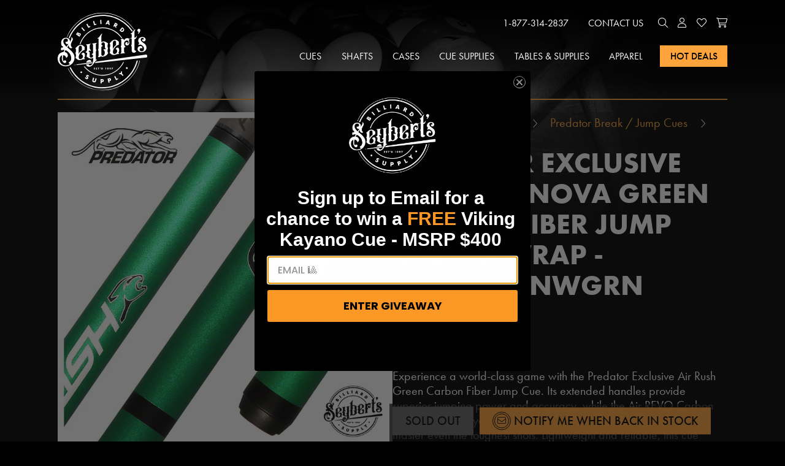

--- FILE ---
content_type: text/html; charset=utf-8
request_url: https://seyberts.com/collections/predator-break-jump-cues/products/predator-exclusive-air-rush-green-carbon-fiber-jump-cue-no-wrap
body_size: 73255
content:
<!doctype html>
<html  lang="en" class="no-js">
<head>
	<!-- Added by AVADA SEO Suite -->
	

	<!-- /Added by AVADA SEO Suite -->
  <meta name="facebook-domain-verification" content="r48ikvkr996tclhf2eum6829r16qm0" />
  <meta charset="utf-8" />
<link rel="canonical" href="https://seyberts.com/products/predator-exclusive-air-rush-green-carbon-fiber-jump-cue-no-wrap" />
<meta name="robots" content="noodp,noydir" />
<meta name="viewport" content="width=device-width, initial-scale=1" />
<title>Predator Exclusive AIR Rush Nova Green Carbon Fiber Jump Cue No Wrap - - Seybert&#39;s Billiards Supply</title>
<meta name="description" content="Experience a world-class game with the Predator Exclusive Air Rush Green Carbon Fiber Jump Cue. Its extended handles provide superior jumping power and accuracy, while the Air REVO Carbon Fiber shaft gives you increased versatility and control, helping you master even the toughest shots. Lightweight and reliable, this " />
<meta property="og:type" content="product" />
<meta property="og:title" content="Predator Exclusive AIR Rush Nova Green Carbon Fiber Jump Cue No Wrap - PAIRRUSHNWGRN" />
<meta property="og:image" content="http://seyberts.com/cdn/shop/files/PAIRUSHNWGRN_850_large.jpg?v=1700059413" />
<meta property="og:image:secure_url" content="https://seyberts.com/cdn/shop/files/PAIRUSHNWGRN_850_large.jpg?v=1700059413" />
<meta property="og:image" content="http://seyberts.com/cdn/shop/files/PAIRUSHNWGRN_B_large.jpg?v=1700059413" />
<meta property="og:image:secure_url" content="https://seyberts.com/cdn/shop/files/PAIRUSHNWGRN_B_large.jpg?v=1700059413" />
<meta property="og:image" content="http://seyberts.com/cdn/shop/files/PAIRUSHNWGRN_BS1_large.jpg?v=1700059413" />
<meta property="og:image:secure_url" content="https://seyberts.com/cdn/shop/files/PAIRUSHNWGRN_BS1_large.jpg?v=1700059413" />
<meta property="og:image" content="http://seyberts.com/cdn/shop/files/PAIRUSHNWGRN_BS2_large.jpg?v=1700059413" />
<meta property="og:image:secure_url" content="https://seyberts.com/cdn/shop/files/PAIRUSHNWGRN_BS2_large.jpg?v=1700059413" />
<meta property="og:image" content="http://seyberts.com/cdn/shop/files/PAIRUSHNWGRN_D_large.jpg?v=1700059413" />
<meta property="og:image:secure_url" content="https://seyberts.com/cdn/shop/files/PAIRUSHNWGRN_D_large.jpg?v=1700059413" />
<meta property="og:image" content="http://seyberts.com/cdn/shop/files/PAIRUSHNWGRN_T_large.jpg?v=1700059413" />
<meta property="og:image:secure_url" content="https://seyberts.com/cdn/shop/files/PAIRUSHNWGRN_T_large.jpg?v=1700059413" />
<meta property="og:price:amount" content="599.00" />
<meta property="og:price:currency" content="USD" />
<meta name="twitter:card" content="product" />
<meta name="twitter:title" content="Predator Exclusive AIR Rush Nova Green Carbon Fiber Jump Cue No Wrap - PAIRRUSHNWGRN" />
<meta name="twitter:description" content="Experience a world-class game with the Predator Exclusive Air Rush Green Carbon Fiber Jump Cue. Its extended handles provide superior jumping power and accuracy, while the Air REVO Carbon Fiber shaft gives you increased versatility and control, helping you master even the toughest shots. Lightweight and reliable, this cue offers unbeatable performance when you need it the most.Main Features: 3-Piece Jump" />
<meta name="twitter:image" content="http://seyberts.com/cdn/shop/files/PAIRUSHNWGRN_850_large.jpg?v=1700059413" />
<meta name="twitter:label1" content="Price" />
<meta name="twitter:data1" content="$599.00 USD" />
<meta name="twitter:label2" content="Brand" />
<meta name="twitter:data2" content="Predator" />
<meta property="og:description" content="Experience a world-class game with the Predator Exclusive Air Rush Green Carbon Fiber Jump Cue. Its extended handles provide superior jumping power and accuracy, while the Air REVO Carbon Fiber shaft gives you increased versatility and control, helping you master even the toughest shots. Lightweight and reliable, this " />
<meta property="og:url" content="https://seyberts.com/products/predator-exclusive-air-rush-green-carbon-fiber-jump-cue-no-wrap" />
<meta property="og:site_name" content="Seybert&#39;s Billiards Supply" />

<meta name="theme-color" content="#000000" />
<link rel="shortcut icon" type="image/x-icon" href="//seyberts.com/cdn/shop/files/favicon_9aa33dec-7115-4951-90ac-7254942af9d5_32x32.png?v=1639502985">
<link href="//seyberts.com/cdn/shop/files/icon-01_180x180.png?v=1639502776" rel="apple-touch-icon" />
<link href="//seyberts.com/cdn/shop/files/icon-01_512x512.png?v=1639502776" rel="icon" sizes="512x512"/>
<link href="//seyberts.com/cdn/shop/files/icon-01_192x192.png?v=1639502776" rel="icon" sizes="192x192"/>
<meta name="facebook-domain-verification" content="e9aw4bf4f0eu1zwl1vu0vkkj5bkdhu" />
<meta name="google-site-verification" content="BwiDz7l5u_4l9MrDmIAPkxWxTgO337wVY5rVytL7nSo" /> 

<style>
	.accordion_content .option_atomic-tangerine {
			color: #ff9966;
			border-color: #ff9966;
		}
		.accordion_content .option_atomic-tangerine.bg-white,
		.accordion_content .option_atomic-tangerine.swatch {
			background-color: #ff9966;
			color: #333333;
		}

		.textfield_attribute.color_atomic-tangerine {
			color: #ff9966;
			background-color: #333333;
		}

	.accordion_content .option_black {
			color: #333333;
			border-color: #333333;
		}
		.accordion_content .option_black.bg-white,
		.accordion_content .option_black.swatch {
			background-color: #333333;
			color: #d2d2d2;
		}

		.textfield_attribute.color_black {
			color: #333333;
			background-color: #d2d2d2;
		}

	.accordion_content .option_blue {
			color: #4997d0;
			border-color: #4997d0;
		}
		.accordion_content .option_blue.bg-white,
		.accordion_content .option_blue.swatch {
			background-color: #4997d0;
			color: #333333;
		}

		.textfield_attribute.color_blue {
			color: #4997d0;
			background-color: #333333;
		}

	.accordion_content .option_brown {
			color: #af593e;
			border-color: #af593e;
		}
		.accordion_content .option_brown.bg-white,
		.accordion_content .option_brown.swatch {
			background-color: #af593e;
			color: #333333;
		}

		.textfield_attribute.color_brown {
			color: #af593e;
			background-color: #333333;
		}

	.accordion_content .option_gold {
			color: #e6be8a;
			border-color: #e6be8a;
		}
		.accordion_content .option_gold.bg-white,
		.accordion_content .option_gold.swatch {
			background-color: #e6be8a;
			color: #333333;
		}

		.textfield_attribute.color_gold {
			color: #e6be8a;
			background-color: #333333;
		}

	.accordion_content .option_green {
			color: #3aa655;
			border-color: #3aa655;
		}
		.accordion_content .option_green.bg-white,
		.accordion_content .option_green.swatch {
			background-color: #3aa655;
			color: #333333;
		}

		.textfield_attribute.color_green {
			color: #3aa655;
			background-color: #333333;
		}

	.accordion_content .option_laser-lemon {
			color: #ffff66;
			border-color: #ffff66;
		}
		.accordion_content .option_laser-lemon.bg-white,
		.accordion_content .option_laser-lemon.swatch {
			background-color: #ffff66;
			color: #333333;
		}

		.textfield_attribute.color_laser-lemon {
			color: #ffff66;
			background-color: #333333;
		}

	.accordion_content .option_pink {
			color: #fc74fd;
			border-color: #fc74fd;
		}
		.accordion_content .option_pink.bg-white,
		.accordion_content .option_pink.swatch {
			background-color: #fc74fd;
			color: #333333;
		}

		.textfield_attribute.color_pink {
			color: #fc74fd;
			background-color: #333333;
		}

	.accordion_content .option_purple-pizzaz {
			color: #ff00cc;
			border-color: #ff00cc;
		}
		.accordion_content .option_purple-pizzaz.bg-white,
		.accordion_content .option_purple-pizzaz.swatch {
			background-color: #ff00cc;
			color: #333333;
		}

		.textfield_attribute.color_purple-pizzaz {
			color: #ff00cc;
			background-color: #333333;
		}

	.accordion_content .option_red {
			color: #ed0a3f;
			border-color: #ed0a3f;
		}
		.accordion_content .option_red.bg-white,
		.accordion_content .option_red.swatch {
			background-color: #ed0a3f;
			color: #333333;
		}

		.textfield_attribute.color_red {
			color: #ed0a3f;
			background-color: #333333;
		}

	.accordion_content .option_screamin-green {
			color: #66ff66;
			border-color: #66ff66;
		}
		.accordion_content .option_screamin-green.bg-white,
		.accordion_content .option_screamin-green.swatch {
			background-color: #66ff66;
			color: #333333;
		}

		.textfield_attribute.color_screamin-green {
			color: #66ff66;
			background-color: #333333;
		}

	.accordion_content .option_shocking-pink {
			color: #ff6eff;
			border-color: #ff6eff;
		}
		.accordion_content .option_shocking-pink.bg-white,
		.accordion_content .option_shocking-pink.swatch {
			background-color: #ff6eff;
			color: #333333;
		}

		.textfield_attribute.color_shocking-pink {
			color: #ff6eff;
			background-color: #333333;
		}

	.accordion_content .option_silver {
			color: #c9c0bb;
			border-color: #c9c0bb;
		}
		.accordion_content .option_silver.bg-white,
		.accordion_content .option_silver.swatch {
			background-color: #c9c0bb;
			color: #333333;
		}

		.textfield_attribute.color_silver {
			color: #c9c0bb;
			background-color: #333333;
		}

	.accordion_content .option_sky-blue {
			color: #76d7ea;
			border-color: #76d7ea;
		}
		.accordion_content .option_sky-blue.bg-white,
		.accordion_content .option_sky-blue.swatch {
			background-color: #76d7ea;
			color: #333333;
		}

		.textfield_attribute.color_sky-blue {
			color: #76d7ea;
			background-color: #333333;
		}

	.accordion_content .option_sunglow {
			color: #ffcc33;
			border-color: #ffcc33;
		}
		.accordion_content .option_sunglow.bg-white,
		.accordion_content .option_sunglow.swatch {
			background-color: #ffcc33;
			color: #333333;
		}

		.textfield_attribute.color_sunglow {
			color: #ffcc33;
			background-color: #333333;
		}

	.accordion_content .option_white {
			color: #ffffff;
			border-color: #ffffff;
		}
		.accordion_content .option_white.bg-white,
		.accordion_content .option_white.swatch {
			background-color: #ffffff;
			color: #333333;
		}

		.textfield_attribute.color_white {
			color: #ffffff;
			background-color: #333333;
		}

	.accordion_content .option_wild-watermelon {
			color: #fd5b78;
			border-color: #fd5b78;
		}
		.accordion_content .option_wild-watermelon.bg-white,
		.accordion_content .option_wild-watermelon.swatch {
			background-color: #fd5b78;
			color: #333333;
		}

		.textfield_attribute.color_wild-watermelon {
			color: #fd5b78;
			background-color: #333333;
		}

	.accordion_content .option_yellow {
			color: #fbe870;
			border-color: #fbe870;
		}
		.accordion_content .option_yellow.bg-white,
		.accordion_content .option_yellow.swatch {
			background-color: #fbe870;
			color: #333333;
		}

		.textfield_attribute.color_yellow {
			color: #fbe870;
			background-color: #333333;
		}

	</style>



<script type="application/ld+json">
  {
    "@context": "http://schema.org",
    "@type": "Product",
    "@id": "https:\/\/seyberts.com\/products\/predator-exclusive-air-rush-green-carbon-fiber-jump-cue-no-wrap#product",
    "name": "Predator Exclusive AIR Rush Nova Green Carbon Fiber Jump Cue No Wrap - PAIRRUSHNWGRN",
    "url": "https:\/\/seyberts.com\/products\/predator-exclusive-air-rush-green-carbon-fiber-jump-cue-no-wrap",
        "price" : 599.0,
        "priceCurrency" : "USD",
      
    

    "image": "//seyberts.com/cdn/shop/files/PAIRUSHNWGRN_850_small.jpg?v=1700059413",
  
    
    "description": "Experience a world-class game with the Predator Exclusive Air Rush Green Carbon Fiber Jump Cue. Its extended handles provide superior jumping power and accuracy, while the Air REVO Carbon Fiber shaft gives you increased versatility and control, helping you master even the toughest shots. Lightweight and reliable, this cue offers unbeatable performance when you need it the most.\nMain Features:\n\n 3-Piece Jump Cue\n Interchangeable Handles\n Air REVO Carbon Composite Shaft\n Metallic Green Painted Maple Butt with Matte Finish\n Uni-Loc® Weight Cartridge System\n REVO Soft bag\n REVO Wipes (x5)\n Microfiber Cleaning Cloth\n\nSpecifications:\n\nShaft: Air Revo\nStandard Shaft Length: 29”\nForearm Length: 11.25”\nHandle Length: 11.25”\n2 Piece Length: 40.25”\n       - Weight (Shaft + Handle): ~8.1oz\n       - Weight (Shaft + Forearm): ~8.1oz\n3 Piece Length: 51.5”\nStandard Tip: Phenolic with Carbon Fiber Shield\nTip Diameter: 14mm\nCue Tip: Phenolic\nJoint: Uni-Loc® Steel-Lite Quick Release Joint\nTotal Weight: ~12.1oz\n- Handle: ~4oz - Forearm: ~4oz - Shaft: ~4.1oz\nWrap: None\n\n","brand": {
      "@type": "Brand",
      "name": "Predator"
    },

  "aggregateRating": {
    "@type": "AggregateRating",
    "ratingValue": 5,
    "reviewCount": 16
  },
  
    "offers": [{
          "@type" : "Offer","sku": "PAIRRUSHNWGRN","availability" : "http://schema.org/OutOfStock",
          "price" : 599.0,
          
          "priceCurrency" : "USD",
          "priceValidUntil": "2026-01-30",
          "url" : "https:\/\/seyberts.com\/products\/predator-exclusive-air-rush-green-carbon-fiber-jump-cue-no-wrap?variant=42940965519558",
          "hasMerchantReturnPolicy": {
            "@type": "MerchantReturnPolicy",
             "applicableCountry": ["US"],
            "returnPolicyCountry": "US",
            "returnPolicyCategory": "https://schema.org/MerchantReturnFiniteReturnWindow",
            "merchantReturnDays": 90,
            "returnMethod": "https://schema.org/ReturnByMail",
            "returnFees": "https://schema.org/FreeReturn",
            "description": "There will be a $25 fee and will be deducted from your merchandise credit or refund except in the case that you have pre authorization. This decision is at the sole discretion of Seybert's Billiard Supply. If an order was shipped using our Free Shipping Over $99.00 method, the original cost of the shipment will be deducted from the full return amount as well, unless you purchase another product in its place.",
            "returnShippingFeeAmount": {
              "@type": "MonetaryAmount",
              "value": "25-99",
              "currency": "USD"
            }
          },
         
          	"shippingDetails": {
            	"@type": "OfferShippingDetails",
            		"shippingRate": {
            		  "@type": "MonetaryAmount",
            		  "value": "0",
            		  "currency": "USD"
            		},
            	
            	"shippingDestination": [
            	  {
            	    "@type": "DefinedRegion",
            	    "addressCountry": "US",
            	    "addressRegion": ["US"]
            	  }
            	],
            	
            	
            	"deliveryTime": {
            	"@type": "ShippingDeliveryTime",
            		"handlingTime": {
            		  "@type": "QuantitativeValue",
            		  "minValue": 0,
            		  "maxValue": 1,
            		  "unitCode": "DAY"
            		},
            		"transitTime": {
            		  "@type": "QuantitativeValue",
            		  "minValue": 1,
            		  "maxValue": 2,
            		  "unitCode": "DAY"
            		}
            	}
            }

        
          
        } 
]
  }
</script>



  

  <!-- START Google Ads Dynamic Remarketing for Theme.Liquid -->
<script async src="https://www.googletagmanager.com/gtag/js?id=AW-408827611"></script>
<script>
window.dataLayer = window.dataLayer || [];
function gtag(){dataLayer.push(arguments);}
gtag('js', new Date());
gtag('config', 'AW-408827611', { 'allow_enhanced_conversions': true});  


// Product Page
// PAIRRUSHNWGRN
// 7880618705094
// 42940965519558
gtag('event', 'view_item', {
  'ecomm_prodid': ['7880618705094'],
  'ecomm_pagetype': 'product',
  'ecomm_totalvalue': 599.00
});


</script>
<!-- END Google Ads Dynamic Remarketing for Theme.liquid -->
  <script>(function(w,d,t,r,u){var f,n,i;w[u]=w[u]||[],f=function(){var o={ti:"149014968"};o.q=w[u],w[u]=new UET(o),w[u].push("pageLoad")},n=d.createElement(t),n.src=r,n.async=1,n.onload=n.onreadystatechange=function(){var s=this.readyState;s&&s!=="loaded"&&s!=="complete"||(f(),n.onload=n.onreadystatechange=null)},i=d.getElementsByTagName(t)[0],i.parentNode.insertBefore(n,i)})(window,document,"script","//bat.bing.com/bat.js","uetq");</script>

<script>
window.uetq = window.uetq || [];

// Product Page
// PAIRRUSHNWGRN
// 7880618705094
// 42940965519558
window.uetq.push('event', 'view_item', {
  'ecomm_prodid': ['7880618705094'],
  'ecomm_pagetype': 'product',
  'ecomm_totalvalue': 599.00
});


</script>
<!-- END Bing/Microsoft Ads Dynamic Remarketing for Theme.liquid -->

  <script>window.performance && window.performance.mark && window.performance.mark('shopify.content_for_header.start');</script><meta name="facebook-domain-verification" content="tqzfobit1mlmh7ngikkadg9w7vpcxn">
<meta name="google-site-verification" content="9E3aV3oqzAH8BRa-GFcI128dk3wZo1KMHRim_nhu84I">
<meta id="shopify-digital-wallet" name="shopify-digital-wallet" content="/56595316934/digital_wallets/dialog">
<meta name="shopify-checkout-api-token" content="0d0876ae216aac470288f821dcf4b5a2">
<meta id="in-context-paypal-metadata" data-shop-id="56595316934" data-venmo-supported="true" data-environment="production" data-locale="en_US" data-paypal-v4="true" data-currency="USD">
<link rel="alternate" type="application/json+oembed" href="https://seyberts.com/products/predator-exclusive-air-rush-green-carbon-fiber-jump-cue-no-wrap.oembed">
<script async="async" src="/checkouts/internal/preloads.js?locale=en-US"></script>
<link rel="preconnect" href="https://shop.app" crossorigin="anonymous">
<script async="async" src="https://shop.app/checkouts/internal/preloads.js?locale=en-US&shop_id=56595316934" crossorigin="anonymous"></script>
<script id="apple-pay-shop-capabilities" type="application/json">{"shopId":56595316934,"countryCode":"US","currencyCode":"USD","merchantCapabilities":["supports3DS"],"merchantId":"gid:\/\/shopify\/Shop\/56595316934","merchantName":"Seybert's Billiards Supply","requiredBillingContactFields":["postalAddress","email","phone"],"requiredShippingContactFields":["postalAddress","email","phone"],"shippingType":"shipping","supportedNetworks":["visa","masterCard","amex","discover","elo","jcb"],"total":{"type":"pending","label":"Seybert's Billiards Supply","amount":"1.00"},"shopifyPaymentsEnabled":true,"supportsSubscriptions":true}</script>
<script id="shopify-features" type="application/json">{"accessToken":"0d0876ae216aac470288f821dcf4b5a2","betas":["rich-media-storefront-analytics"],"domain":"seyberts.com","predictiveSearch":true,"shopId":56595316934,"locale":"en"}</script>
<script>var Shopify = Shopify || {};
Shopify.shop = "seyberts-billiards-supply.myshopify.com";
Shopify.locale = "en";
Shopify.currency = {"active":"USD","rate":"1.0"};
Shopify.country = "US";
Shopify.theme = {"name":"Seyberts (Custom Theme)","id":143606743238,"schema_name":"Cavera Theme","schema_version":"1.4.8","theme_store_id":null,"role":"main"};
Shopify.theme.handle = "null";
Shopify.theme.style = {"id":null,"handle":null};
Shopify.cdnHost = "seyberts.com/cdn";
Shopify.routes = Shopify.routes || {};
Shopify.routes.root = "/";</script>
<script type="module">!function(o){(o.Shopify=o.Shopify||{}).modules=!0}(window);</script>
<script>!function(o){function n(){var o=[];function n(){o.push(Array.prototype.slice.apply(arguments))}return n.q=o,n}var t=o.Shopify=o.Shopify||{};t.loadFeatures=n(),t.autoloadFeatures=n()}(window);</script>
<script>
  window.ShopifyPay = window.ShopifyPay || {};
  window.ShopifyPay.apiHost = "shop.app\/pay";
  window.ShopifyPay.redirectState = null;
</script>
<script id="shop-js-analytics" type="application/json">{"pageType":"product"}</script>
<script defer="defer" async type="module" src="//seyberts.com/cdn/shopifycloud/shop-js/modules/v2/client.init-shop-cart-sync_BN7fPSNr.en.esm.js"></script>
<script defer="defer" async type="module" src="//seyberts.com/cdn/shopifycloud/shop-js/modules/v2/chunk.common_Cbph3Kss.esm.js"></script>
<script defer="defer" async type="module" src="//seyberts.com/cdn/shopifycloud/shop-js/modules/v2/chunk.modal_DKumMAJ1.esm.js"></script>
<script type="module">
  await import("//seyberts.com/cdn/shopifycloud/shop-js/modules/v2/client.init-shop-cart-sync_BN7fPSNr.en.esm.js");
await import("//seyberts.com/cdn/shopifycloud/shop-js/modules/v2/chunk.common_Cbph3Kss.esm.js");
await import("//seyberts.com/cdn/shopifycloud/shop-js/modules/v2/chunk.modal_DKumMAJ1.esm.js");

  window.Shopify.SignInWithShop?.initShopCartSync?.({"fedCMEnabled":true,"windoidEnabled":true});

</script>
<script>
  window.Shopify = window.Shopify || {};
  if (!window.Shopify.featureAssets) window.Shopify.featureAssets = {};
  window.Shopify.featureAssets['shop-js'] = {"shop-cart-sync":["modules/v2/client.shop-cart-sync_CJVUk8Jm.en.esm.js","modules/v2/chunk.common_Cbph3Kss.esm.js","modules/v2/chunk.modal_DKumMAJ1.esm.js"],"init-fed-cm":["modules/v2/client.init-fed-cm_7Fvt41F4.en.esm.js","modules/v2/chunk.common_Cbph3Kss.esm.js","modules/v2/chunk.modal_DKumMAJ1.esm.js"],"init-shop-email-lookup-coordinator":["modules/v2/client.init-shop-email-lookup-coordinator_Cc088_bR.en.esm.js","modules/v2/chunk.common_Cbph3Kss.esm.js","modules/v2/chunk.modal_DKumMAJ1.esm.js"],"init-windoid":["modules/v2/client.init-windoid_hPopwJRj.en.esm.js","modules/v2/chunk.common_Cbph3Kss.esm.js","modules/v2/chunk.modal_DKumMAJ1.esm.js"],"shop-button":["modules/v2/client.shop-button_B0jaPSNF.en.esm.js","modules/v2/chunk.common_Cbph3Kss.esm.js","modules/v2/chunk.modal_DKumMAJ1.esm.js"],"shop-cash-offers":["modules/v2/client.shop-cash-offers_DPIskqss.en.esm.js","modules/v2/chunk.common_Cbph3Kss.esm.js","modules/v2/chunk.modal_DKumMAJ1.esm.js"],"shop-toast-manager":["modules/v2/client.shop-toast-manager_CK7RT69O.en.esm.js","modules/v2/chunk.common_Cbph3Kss.esm.js","modules/v2/chunk.modal_DKumMAJ1.esm.js"],"init-shop-cart-sync":["modules/v2/client.init-shop-cart-sync_BN7fPSNr.en.esm.js","modules/v2/chunk.common_Cbph3Kss.esm.js","modules/v2/chunk.modal_DKumMAJ1.esm.js"],"init-customer-accounts-sign-up":["modules/v2/client.init-customer-accounts-sign-up_CfPf4CXf.en.esm.js","modules/v2/client.shop-login-button_DeIztwXF.en.esm.js","modules/v2/chunk.common_Cbph3Kss.esm.js","modules/v2/chunk.modal_DKumMAJ1.esm.js"],"pay-button":["modules/v2/client.pay-button_CgIwFSYN.en.esm.js","modules/v2/chunk.common_Cbph3Kss.esm.js","modules/v2/chunk.modal_DKumMAJ1.esm.js"],"init-customer-accounts":["modules/v2/client.init-customer-accounts_DQ3x16JI.en.esm.js","modules/v2/client.shop-login-button_DeIztwXF.en.esm.js","modules/v2/chunk.common_Cbph3Kss.esm.js","modules/v2/chunk.modal_DKumMAJ1.esm.js"],"avatar":["modules/v2/client.avatar_BTnouDA3.en.esm.js"],"init-shop-for-new-customer-accounts":["modules/v2/client.init-shop-for-new-customer-accounts_CsZy_esa.en.esm.js","modules/v2/client.shop-login-button_DeIztwXF.en.esm.js","modules/v2/chunk.common_Cbph3Kss.esm.js","modules/v2/chunk.modal_DKumMAJ1.esm.js"],"shop-follow-button":["modules/v2/client.shop-follow-button_BRMJjgGd.en.esm.js","modules/v2/chunk.common_Cbph3Kss.esm.js","modules/v2/chunk.modal_DKumMAJ1.esm.js"],"checkout-modal":["modules/v2/client.checkout-modal_B9Drz_yf.en.esm.js","modules/v2/chunk.common_Cbph3Kss.esm.js","modules/v2/chunk.modal_DKumMAJ1.esm.js"],"shop-login-button":["modules/v2/client.shop-login-button_DeIztwXF.en.esm.js","modules/v2/chunk.common_Cbph3Kss.esm.js","modules/v2/chunk.modal_DKumMAJ1.esm.js"],"lead-capture":["modules/v2/client.lead-capture_DXYzFM3R.en.esm.js","modules/v2/chunk.common_Cbph3Kss.esm.js","modules/v2/chunk.modal_DKumMAJ1.esm.js"],"shop-login":["modules/v2/client.shop-login_CA5pJqmO.en.esm.js","modules/v2/chunk.common_Cbph3Kss.esm.js","modules/v2/chunk.modal_DKumMAJ1.esm.js"],"payment-terms":["modules/v2/client.payment-terms_BxzfvcZJ.en.esm.js","modules/v2/chunk.common_Cbph3Kss.esm.js","modules/v2/chunk.modal_DKumMAJ1.esm.js"]};
</script>
<script>(function() {
  var isLoaded = false;
  function asyncLoad() {
    if (isLoaded) return;
    isLoaded = true;
    var urls = ["https:\/\/cdn.shopify.com\/s\/files\/1\/0565\/9531\/6934\/t\/31\/assets\/affirmShopify.js?v=1716992338\u0026shop=seyberts-billiards-supply.myshopify.com","\/\/cdn.shopify.com\/proxy\/4e88cda80cc121c64edf567373dacdd0ad692cc886d99f8d0f4044f63bac0bf6\/s3-us-west-2.amazonaws.com\/jsstore\/a\/DY4H9YKQ\/reids.js?shop=seyberts-billiards-supply.myshopify.com\u0026sp-cache-control=cHVibGljLCBtYXgtYWdlPTkwMA","https:\/\/cdn.giftcardpro.app\/build\/storefront\/storefront.js?shop=seyberts-billiards-supply.myshopify.com","\/\/cdn.shopify.com\/proxy\/c13424a1e1876377e78bee9f42346cd7ce7099ff4b87e3e1acab52a6ab931a23\/app.retention.com\/shopify\/shopify_app_add_to_cart_script.js?shop=seyberts-billiards-supply.myshopify.com\u0026sp-cache-control=cHVibGljLCBtYXgtYWdlPTkwMA","https:\/\/cdn.shopify.com\/s\/files\/1\/0565\/9531\/6934\/t\/32\/assets\/affirmShopify.js?v=1756470682\u0026shop=seyberts-billiards-supply.myshopify.com"];
    for (var i = 0; i < urls.length; i++) {
      var s = document.createElement('script');
      s.type = 'text/javascript';
      s.async = true;
      s.src = urls[i];
      var x = document.getElementsByTagName('script')[0];
      x.parentNode.insertBefore(s, x);
    }
  };
  if(window.attachEvent) {
    window.attachEvent('onload', asyncLoad);
  } else {
    window.addEventListener('load', asyncLoad, false);
  }
})();</script>
<script id="__st">var __st={"a":56595316934,"offset":-18000,"reqid":"88ce94da-d1b5-42f3-9017-08685274fe13-1769822506","pageurl":"seyberts.com\/collections\/predator-break-jump-cues\/products\/predator-exclusive-air-rush-green-carbon-fiber-jump-cue-no-wrap","u":"9d4a4f6342d5","p":"product","rtyp":"product","rid":7880618705094};</script>
<script>window.ShopifyPaypalV4VisibilityTracking = true;</script>
<script id="captcha-bootstrap">!function(){'use strict';const t='contact',e='account',n='new_comment',o=[[t,t],['blogs',n],['comments',n],[t,'customer']],c=[[e,'customer_login'],[e,'guest_login'],[e,'recover_customer_password'],[e,'create_customer']],r=t=>t.map((([t,e])=>`form[action*='/${t}']:not([data-nocaptcha='true']) input[name='form_type'][value='${e}']`)).join(','),a=t=>()=>t?[...document.querySelectorAll(t)].map((t=>t.form)):[];function s(){const t=[...o],e=r(t);return a(e)}const i='password',u='form_key',d=['recaptcha-v3-token','g-recaptcha-response','h-captcha-response',i],f=()=>{try{return window.sessionStorage}catch{return}},m='__shopify_v',_=t=>t.elements[u];function p(t,e,n=!1){try{const o=window.sessionStorage,c=JSON.parse(o.getItem(e)),{data:r}=function(t){const{data:e,action:n}=t;return t[m]||n?{data:e,action:n}:{data:t,action:n}}(c);for(const[e,n]of Object.entries(r))t.elements[e]&&(t.elements[e].value=n);n&&o.removeItem(e)}catch(o){console.error('form repopulation failed',{error:o})}}const l='form_type',E='cptcha';function T(t){t.dataset[E]=!0}const w=window,h=w.document,L='Shopify',v='ce_forms',y='captcha';let A=!1;((t,e)=>{const n=(g='f06e6c50-85a8-45c8-87d0-21a2b65856fe',I='https://cdn.shopify.com/shopifycloud/storefront-forms-hcaptcha/ce_storefront_forms_captcha_hcaptcha.v1.5.2.iife.js',D={infoText:'Protected by hCaptcha',privacyText:'Privacy',termsText:'Terms'},(t,e,n)=>{const o=w[L][v],c=o.bindForm;if(c)return c(t,g,e,D).then(n);var r;o.q.push([[t,g,e,D],n]),r=I,A||(h.body.append(Object.assign(h.createElement('script'),{id:'captcha-provider',async:!0,src:r})),A=!0)});var g,I,D;w[L]=w[L]||{},w[L][v]=w[L][v]||{},w[L][v].q=[],w[L][y]=w[L][y]||{},w[L][y].protect=function(t,e){n(t,void 0,e),T(t)},Object.freeze(w[L][y]),function(t,e,n,w,h,L){const[v,y,A,g]=function(t,e,n){const i=e?o:[],u=t?c:[],d=[...i,...u],f=r(d),m=r(i),_=r(d.filter((([t,e])=>n.includes(e))));return[a(f),a(m),a(_),s()]}(w,h,L),I=t=>{const e=t.target;return e instanceof HTMLFormElement?e:e&&e.form},D=t=>v().includes(t);t.addEventListener('submit',(t=>{const e=I(t);if(!e)return;const n=D(e)&&!e.dataset.hcaptchaBound&&!e.dataset.recaptchaBound,o=_(e),c=g().includes(e)&&(!o||!o.value);(n||c)&&t.preventDefault(),c&&!n&&(function(t){try{if(!f())return;!function(t){const e=f();if(!e)return;const n=_(t);if(!n)return;const o=n.value;o&&e.removeItem(o)}(t);const e=Array.from(Array(32),(()=>Math.random().toString(36)[2])).join('');!function(t,e){_(t)||t.append(Object.assign(document.createElement('input'),{type:'hidden',name:u})),t.elements[u].value=e}(t,e),function(t,e){const n=f();if(!n)return;const o=[...t.querySelectorAll(`input[type='${i}']`)].map((({name:t})=>t)),c=[...d,...o],r={};for(const[a,s]of new FormData(t).entries())c.includes(a)||(r[a]=s);n.setItem(e,JSON.stringify({[m]:1,action:t.action,data:r}))}(t,e)}catch(e){console.error('failed to persist form',e)}}(e),e.submit())}));const S=(t,e)=>{t&&!t.dataset[E]&&(n(t,e.some((e=>e===t))),T(t))};for(const o of['focusin','change'])t.addEventListener(o,(t=>{const e=I(t);D(e)&&S(e,y())}));const B=e.get('form_key'),M=e.get(l),P=B&&M;t.addEventListener('DOMContentLoaded',(()=>{const t=y();if(P)for(const e of t)e.elements[l].value===M&&p(e,B);[...new Set([...A(),...v().filter((t=>'true'===t.dataset.shopifyCaptcha))])].forEach((e=>S(e,t)))}))}(h,new URLSearchParams(w.location.search),n,t,e,['guest_login'])})(!0,!0)}();</script>
<script integrity="sha256-4kQ18oKyAcykRKYeNunJcIwy7WH5gtpwJnB7kiuLZ1E=" data-source-attribution="shopify.loadfeatures" defer="defer" src="//seyberts.com/cdn/shopifycloud/storefront/assets/storefront/load_feature-a0a9edcb.js" crossorigin="anonymous"></script>
<script crossorigin="anonymous" defer="defer" src="//seyberts.com/cdn/shopifycloud/storefront/assets/shopify_pay/storefront-65b4c6d7.js?v=20250812"></script>
<script data-source-attribution="shopify.dynamic_checkout.dynamic.init">var Shopify=Shopify||{};Shopify.PaymentButton=Shopify.PaymentButton||{isStorefrontPortableWallets:!0,init:function(){window.Shopify.PaymentButton.init=function(){};var t=document.createElement("script");t.src="https://seyberts.com/cdn/shopifycloud/portable-wallets/latest/portable-wallets.en.js",t.type="module",document.head.appendChild(t)}};
</script>
<script data-source-attribution="shopify.dynamic_checkout.buyer_consent">
  function portableWalletsHideBuyerConsent(e){var t=document.getElementById("shopify-buyer-consent"),n=document.getElementById("shopify-subscription-policy-button");t&&n&&(t.classList.add("hidden"),t.setAttribute("aria-hidden","true"),n.removeEventListener("click",e))}function portableWalletsShowBuyerConsent(e){var t=document.getElementById("shopify-buyer-consent"),n=document.getElementById("shopify-subscription-policy-button");t&&n&&(t.classList.remove("hidden"),t.removeAttribute("aria-hidden"),n.addEventListener("click",e))}window.Shopify?.PaymentButton&&(window.Shopify.PaymentButton.hideBuyerConsent=portableWalletsHideBuyerConsent,window.Shopify.PaymentButton.showBuyerConsent=portableWalletsShowBuyerConsent);
</script>
<script data-source-attribution="shopify.dynamic_checkout.cart.bootstrap">document.addEventListener("DOMContentLoaded",(function(){function t(){return document.querySelector("shopify-accelerated-checkout-cart, shopify-accelerated-checkout")}if(t())Shopify.PaymentButton.init();else{new MutationObserver((function(e,n){t()&&(Shopify.PaymentButton.init(),n.disconnect())})).observe(document.body,{childList:!0,subtree:!0})}}));
</script>
<script id='scb4127' type='text/javascript' async='' src='https://seyberts.com/cdn/shopifycloud/privacy-banner/storefront-banner.js'></script><link id="shopify-accelerated-checkout-styles" rel="stylesheet" media="screen" href="https://seyberts.com/cdn/shopifycloud/portable-wallets/latest/accelerated-checkout-backwards-compat.css" crossorigin="anonymous">
<style id="shopify-accelerated-checkout-cart">
        #shopify-buyer-consent {
  margin-top: 1em;
  display: inline-block;
  width: 100%;
}

#shopify-buyer-consent.hidden {
  display: none;
}

#shopify-subscription-policy-button {
  background: none;
  border: none;
  padding: 0;
  text-decoration: underline;
  font-size: inherit;
  cursor: pointer;
}

#shopify-subscription-policy-button::before {
  box-shadow: none;
}

      </style>
<script id="sections-script" data-sections="product_info,product_recommendations" defer="defer" src="//seyberts.com/cdn/shop/t/32/compiled_assets/scripts.js?v=26479"></script>
<script>window.performance && window.performance.mark && window.performance.mark('shopify.content_for_header.end');</script>

<style>
	#slide_container {
		right: -100%;
		position: fixed;
	}
</style>

<!-- <link href="//seyberts.com/cdn/shop/t/32/assets/tailwind.min.css?v=110822449894752474741754937789" rel="stylesheet" type="text/css" media="all" /> -->
<link rel="preload" href="//seyberts.com/cdn/shop/t/32/assets/tailwind.min.css?v=110822449894752474741754937789" as="style" onload="this.onload=null;this.rel='stylesheet'">
<noscript><link rel="stylesheet" href="//seyberts.com/cdn/shop/t/32/assets/tailwind.min.css?v=110822449894752474741754937789"></noscript>
<script src="//seyberts.com/cdn/shopifycloud/storefront/assets/themes_support/shopify_common-5f594365.js" type="text/javascript"></script>
<script src="//seyberts.com/cdn/shopifycloud/storefront/assets/themes_support/option_selection-b017cd28.js" type="text/javascript"></script>
<link href="//seyberts.com/cdn/shop/t/32/assets/theme.scss?v=109178287878831269151763406252" rel="stylesheet" type="text/css" media="all" />
<link href="https://p.typekit.net/p.css?s=1&k=yhz4rxv&ht=tk&f=10879.10881.10882.10884.10885.32874.32875&a=83435707&app=typekit&e=css" rel="stylesheet" type="text/css" media="all" />
<script src="//seyberts.com/cdn/shop/t/32/assets/jquery-3.6.0.min.js?v=115860211936397945481754937787" type="text/javascript"></script>
<script src="https://a.klaviyo.com/media/js/onsite/onsite.js"></script>
<script>
		var klaviyo = klaviyo || [];
		klaviyo.init({
			account: "XxM6Tj",
			platform: "shopify"
		});
		klaviyo.enable("backinstock",{ 
		trigger: {
			product_page_text: "Notify Me When Available",
			product_page_class: "button",
			product_page_text_align: "center",
			product_page_margin: "0px",
			replace_anchor: false
		},
		modal: {
		headline: "{product_name}",
		body_content: "Provide your email address below to be notified when this product is back in stock.",
		email_field_label: "Email",
		button_label: "Notify me when available",
		subscription_success_label: "You're in! We'll let you know when it's back.",
		footer_content: '',
		additional_styles: "@import url('https://fonts.googleapis.com/css?family=Helvetica+Neue');",
		drop_background_color: "#000",
		background_color: "#000",
		text_color: "#fff",
		button_text_color: "#000",
		button_background_color: "#ffa43b",
		close_button_color: "#ccc",
		error_background_color: "#cc0033",
		error_text_color: "#ffffff",
		success_background_color: "#357b00",
		success_text_color: "#fff"
		}
	});
</script>
<!-- Google Tag Manager -->
<script>(function(w,d,s,l,i){w[l]=w[l]||[];w[l].push({'gtm.start':
new Date().getTime(),event:'gtm.js'});var f=d.getElementsByTagName(s)[0],
j=d.createElement(s),dl=l!='dataLayer'?'&l='+l:'';j.async=true;j.src=
'https://www.googletagmanager.com/gtm.js?id='+i+dl;f.parentNode.insertBefore(j,f);
})(window,document,'script','dataLayer','GTM-PH6L9F9');</script>
<!-- End Google Tag Manager -->

<!-- Tadpull -->
<script src="https://static.tadpull.com/tadpull.js?orgId=BIXZZT&system=CUSTOM&url=t.seyberts.com"></script>
<script>
	(function(callback) {
		if (document.readyState === "loading") {
			document.addEventListener("DOMContentLoaded", callback);
		} else {
			callback();
		}
		})(function() {		
			window.Shopify.loadFeatures(
				[
					{
						name: 'consent-tracking-api',
						version: '0.1',
					},
				],
				error => {
					if (error) {
						console.error('Consent Tracking API failed to load:', error);
					} else {
						checkConsentStatus();
					}
				}
			);
			function checkConsentStatus() {
				const privacy = window.Shopify.customerPrivacy;
				if( privacy.analyticsProcessingAllowed() && privacy.marketingAllowed() ){
					console.log('Tadpull loaded');
					tadpull.pageView();
				}
			}
		}
	);
</script>

 <script defer>

  /**
   * IMPORTANT!
   * Do not edit this file. Any changes made could be overwritten by at
   * any time. If you need assistance, please reach out to us at support@gist-apps.com.
   */

  if (typeof(GIST) == 'undefined') {
    window.GIST = GIST = {};
  }
  if (typeof(GIST.f) == 'undefined') {
    GIST.f = {};
  }


</script>


<script type="text/javascript" src="https://cdn.giftcardpro.app/build/storefront/storefront.js" defer></script>
<link rel="stylesheet" type="text/css" href="https://cdn.giftcardpro.app/build/storefront/storefront.css">


  	 
 <script>
  document.addEventListener("DOMContentLoaded", function(event) {
    if( navigator.cookieEnabled && !(document.cookie.includes('seyberts_cart_clear=1')) ){
      fetch( '/cart/clear.js' ).then( function( response ){
        console.log('Cart Cleared');
        date = new Date(); 
        date.setTime(date.getTime() + ( 7 * 24 * 60 * 60 * 1000 ));
        expires = 'expires=' + date.toUTCString(); 
        document.cookie = 'seyberts_cart_clear=1; ' + expires + '; path=/'
      } ).catch((error) => {
        console.error('seyberts_cart_clear Error:', error);
      });
    } else {
      console.log('Cart Clear Prevented By Cookie');}
  });
 </script>
<!-- BEGIN app block: shopify://apps/unicorn-geo-blocker/blocks/geo_blocker/ea7b18b2-18d1-45fb-8857-35fb30442811 -->
        <script>window['_4a89143157']=window.performance.getEntriesByName.bind(window.performance);window.gbfwbcrs=[1];</script>
        <script src="https://seyberts.com/tools/_?_t=product" fetchpriority="high" onerror="(function(el){try{var entry=window['_4a89143157'](el.src)[0];console.log(entry);window.gbfwbcrs=[entry.responseStatus,entry.connectStart,entry.duration,entry.fetchStart,entry.responseEnd,entry.startTime,Date.now()];window['_63c89df7b6']=entry?((entry.responseStatus!==0&&entry.responseStatus!==undefined)?+[403,404,499,500,502,503,504].includes(entry.responseStatus):+((entry.serverTiming&&entry.serverTiming.length)||((entry.duration>0&&entry.connectStart<35&&entry.fetchStart<35)||(entry.responseEnd<35&&entry.responseEnd>entry.startTime))||((entry.connectStart===0&&entry.duration===0)&&(entry.fetchStart===entry.responseEnd&&entry.responseEnd===entry.startTime)&&(entry.fetchStart>0&&entry.responseEnd<30)))):0;}catch(e){window['_63c89df7b6']=0;window.gbfwbcrs=[602];}})(this)"></script>
<!-- END app block --><!-- BEGIN app block: shopify://apps/klaviyo-email-marketing-sms/blocks/klaviyo-onsite-embed/2632fe16-c075-4321-a88b-50b567f42507 -->












  <script async src="https://static.klaviyo.com/onsite/js/XxM6Tj/klaviyo.js?company_id=XxM6Tj"></script>
  <script>!function(){if(!window.klaviyo){window._klOnsite=window._klOnsite||[];try{window.klaviyo=new Proxy({},{get:function(n,i){return"push"===i?function(){var n;(n=window._klOnsite).push.apply(n,arguments)}:function(){for(var n=arguments.length,o=new Array(n),w=0;w<n;w++)o[w]=arguments[w];var t="function"==typeof o[o.length-1]?o.pop():void 0,e=new Promise((function(n){window._klOnsite.push([i].concat(o,[function(i){t&&t(i),n(i)}]))}));return e}}})}catch(n){window.klaviyo=window.klaviyo||[],window.klaviyo.push=function(){var n;(n=window._klOnsite).push.apply(n,arguments)}}}}();</script>

  
    <script id="viewed_product">
      if (item == null) {
        var _learnq = _learnq || [];

        var MetafieldReviews = null
        var MetafieldYotpoRating = null
        var MetafieldYotpoCount = null
        var MetafieldLooxRating = null
        var MetafieldLooxCount = null
        var okendoProduct = null
        var okendoProductReviewCount = null
        var okendoProductReviewAverageValue = null
        try {
          // The following fields are used for Customer Hub recently viewed in order to add reviews.
          // This information is not part of __kla_viewed. Instead, it is part of __kla_viewed_reviewed_items
          MetafieldReviews = {"rating":{"scale_min":"1.0","scale_max":"5.0","value":"5.0"},"rating_count":2};
          MetafieldYotpoRating = null
          MetafieldYotpoCount = null
          MetafieldLooxRating = null
          MetafieldLooxCount = null

          okendoProduct = null
          // If the okendo metafield is not legacy, it will error, which then requires the new json formatted data
          if (okendoProduct && 'error' in okendoProduct) {
            okendoProduct = null
          }
          okendoProductReviewCount = okendoProduct ? okendoProduct.reviewCount : null
          okendoProductReviewAverageValue = okendoProduct ? okendoProduct.reviewAverageValue : null
        } catch (error) {
          console.error('Error in Klaviyo onsite reviews tracking:', error);
        }

        var item = {
          Name: "Predator Exclusive AIR Rush Nova Green Carbon Fiber Jump Cue No Wrap - PAIRRUSHNWGRN",
          ProductID: 7880618705094,
          Categories: ["All Predator Products","Carbon Fiber Cues","Carbon Fiber Shafts","Jump Cues","Predator Break \/ Jump Cues","Predator Cues"],
          ImageURL: "https://seyberts.com/cdn/shop/files/PAIRUSHNWGRN_850_grande.jpg?v=1700059413",
          URL: "https://seyberts.com/products/predator-exclusive-air-rush-green-carbon-fiber-jump-cue-no-wrap",
          Brand: "Predator",
          Price: "$599.00",
          Value: "599.00",
          CompareAtPrice: "$0.00"
        };
        _learnq.push(['track', 'Viewed Product', item]);
        _learnq.push(['trackViewedItem', {
          Title: item.Name,
          ItemId: item.ProductID,
          Categories: item.Categories,
          ImageUrl: item.ImageURL,
          Url: item.URL,
          Metadata: {
            Brand: item.Brand,
            Price: item.Price,
            Value: item.Value,
            CompareAtPrice: item.CompareAtPrice
          },
          metafields:{
            reviews: MetafieldReviews,
            yotpo:{
              rating: MetafieldYotpoRating,
              count: MetafieldYotpoCount,
            },
            loox:{
              rating: MetafieldLooxRating,
              count: MetafieldLooxCount,
            },
            okendo: {
              rating: okendoProductReviewAverageValue,
              count: okendoProductReviewCount,
            }
          }
        }]);
      }
    </script>
  




  <script>
    window.klaviyoReviewsProductDesignMode = false
  </script>







<!-- END app block --><!-- BEGIN app block: shopify://apps/swishlist-simple-wishlist/blocks/wishlist_settings/bfcb80f2-f00d-42ae-909a-9f00c726327b --><style id="st-wishlist-custom-css">  </style><!-- BEGIN app snippet: wishlist_styles --><style> :root{ --st-add-icon-color: ; --st-added-icon-color: ; --st-loading-icon-color: ; --st-atc-button-border-radius: ; --st-atc-button-color: ; --st-atc-button-background-color: ; }  /* .st-wishlist-button, #st_wishlist_icons, .st-wishlist-details-button{ display: none; } */  #st_wishlist_icons { display: none; }  .st-wishlist-initialized .st-wishlist-button{ display: flex; }  .st-wishlist-loading-icon{ color: var(--st-loading-icon-color) }  .st-wishlist-button:not([data-type="details"]) .st-wishlist-icon{ color: var(--st-add-icon-color) }  .st-wishlist-button.st-is-added:not([data-type="details"]) .st-wishlist-icon{ color: var(--st-added-icon-color) }  .st-wishlist-button.st-is-loading:not([data-type="details"]) .st-wishlist-icon{ color: var(--st-loading-icon-color) }  .st-wishlist-initialized { .st-wishlist-details-button--header-icon, .st-wishlist-details-button { display: flex; } }  .st-initialized.st-wishlist-details-button--header-icon, .st-initialized.st-wishlist-details-button{ display: flex; }  .st-wishlist-details-button .st-wishlist-icon{ color: var(--icon-color); } </style>  <!-- END app snippet --><link rel="stylesheet" href="https://cdn.shopify.com/extensions/019bea33-d48d-7ce0-93f9-a929588b0427/arena-wishlist-389/assets/st_wl_styles.min.css" media="print" onload="this.media='all'" > <noscript><link href="//cdn.shopify.com/extensions/019bea33-d48d-7ce0-93f9-a929588b0427/arena-wishlist-389/assets/st_wl_styles.min.css" rel="stylesheet" type="text/css" media="all" /></noscript>               <template id="st_wishlist_template">  <!-- BEGIN app snippet: wishlist_drawer --> <div class="st-wishlist-details st-wishlist-details--drawer st-wishlist-details--right st-is-loading "> <div class="st-wishlist-details_overlay"><span></span></div>  <div class="st-wishlist-details_wrapper"> <div class="st-wishlist-details_header"> <div class="st-wishlist-details_title st-flex st-justify-between"> <div class="st-h3 h2">My Wishlist</div> <button class="st-close-button" aria-label="Close the wishlist drawer" title="Close the wishlist drawer" > X </button> </div><div class="st-wishlist-details_shares"><!-- BEGIN app snippet: wishlist_shares --><ul class="st-wishlist-shares st-list-style-none st-flex st-gap-20 st-justify-center" data-list=""> <li class="st-wishlist-share-item st-wishlist-share-item--facebook"> <button class="st-share-button" data-type="facebook" aria-label="Share on Facebook" title="Share on Facebook" > <svg class="st-icon" width="24px" height="24px" viewBox="0 0 24 24" enable-background="new 0 0 24 24" > <g><path fill="currentColor" d="M18.768,7.465H14.5V5.56c0-0.896,0.594-1.105,1.012-1.105s2.988,0,2.988,0V0.513L14.171,0.5C10.244,0.5,9.5,3.438,9.5,5.32 v2.145h-3v4h3c0,5.212,0,12,0,12h5c0,0,0-6.85,0-12h3.851L18.768,7.465z"></path></g> </svg> </button> </li> <li class="st-wishlist-share-item st-wishlist-share-item--pinterest"> <button class="st-share-button" data-type="pinterest" aria-label="Pin on Pinterest" title="Pin on Pinterest" > <svg class="st-icon" width="24px" height="24px" viewBox="0 0 24 24" enable-background="new 0 0 24 24" > <path fill="currentColor" d="M12.137,0.5C5.86,0.5,2.695,5,2.695,8.752c0,2.272,0.8 ,4.295,2.705,5.047c0.303,0.124,0.574,0.004,0.661-0.33 c0.062-0.231,0.206-0.816,0.271-1.061c0.088-0.331,0.055-0.446-0.19-0.736c-0.532-0.626-0.872-1.439-0.872-2.59 c0-3.339,2.498-6.328,6.505-6.328c3.548,0,5.497,2.168,5.497,5.063c0,3.809-1.687,7.024-4.189,7.024 c-1.382,0-2.416-1.142-2.085-2.545c0.397-1.675,1.167-3.479,1.167-4.688c0-1.081-0.58-1.983-1.782-1.983 c-1.413,0-2.548,1.461-2.548,3.42c0,1.247,0.422,2.09,0.422,2.09s-1.445,6.126-1.699,7.199c-0.505,2.137-0.076,4.756-0.04,5.02 c0.021,0.157,0.224,0.195,0.314,0.078c0.13-0.171,1.813-2.25,2.385-4.325c0.162-0.589,0.929-3.632,0.929-3.632 c0.459,0.876,1.801,1.646,3.228,1.646c4.247,0,7.128-3.871,7.128-9.053C20.5,4.15,17.182,0.5,12.137,0.5z"></path> </svg> </button> </li> <li class="st-wishlist-share-item st-wishlist-share-item--twitter"> <button class="st-share-button" data-type="twitter" aria-label="Tweet on Twitter" title="Tweet on Twitter" > <svg class="st-icon" width="24px" height="24px" xmlns="http://www.w3.org/2000/svg" viewBox="0 0 512 512" > <!--!Font Awesome Free 6.7.2 by @fontawesome - https://fontawesome.com License - https://fontawesome.com/license/free Copyright 2025 Fonticons, Inc.--> <path fill="currentColor" d="M389.2 48h70.6L305.6 224.2 487 464H345L233.7 318.6 106.5 464H35.8L200.7 275.5 26.8 48H172.4L272.9 180.9 389.2 48zM364.4 421.8h39.1L151.1 88h-42L364.4 421.8z"/> </svg> </button> </li> <li class="st-wishlist-share-item st-wishlist-share-item--whatsapp"> <button class="st-share-button" data-type="whatsapp" aria-label="Share on WhatsApp" title="Share on WhatsApp" > <svg class="st-icon" xmlns="http://www.w3.org/2000/svg" viewBox="0 0 448 512"> <path fill="currentColor" d="M380.9 97.1C339 55.1 283.2 32 223.9 32c-122.4 0-222 99.6-222 222 0 39.1 10.2 77.3 29.6 111L0 480l117.7-30.9c32.4 17.7 68.9 27 106.1 27h.1c122.3 0 224.1-99.6 224.1-222 0-59.3-25.2-115-67.1-157zm-157 341.6c-33.2 0-65.7-8.9-94-25.7l-6.7-4-69.8 18.3L72 359.2l-4.4-7c-18.5-29.4-28.2-63.3-28.2-98.2 0-101.7 82.8-184.5 184.6-184.5 49.3 0 95.6 19.2 130.4 54.1 34.8 34.9 56.2 81.2 56.1 130.5 0 101.8-84.9 184.6-186.6 184.6zm101.2-138.2c-5.5-2.8-32.8-16.2-37.9-18-5.1-1.9-8.8-2.8-12.5 2.8-3.7 5.6-14.3 18-17.6 21.8-3.2 3.7-6.5 4.2-12 1.4-32.6-16.3-54-29.1-75.5-66-5.7-9.8 5.7-9.1 16.3-30.3 1.8-3.7 .9-6.9-.5-9.7-1.4-2.8-12.5-30.1-17.1-41.2-4.5-10.8-9.1-9.3-12.5-9.5-3.2-.2-6.9-.2-10.6-.2-3.7 0-9.7 1.4-14.8 6.9-5.1 5.6-19.4 19-19.4 46.3 0 27.3 19.9 53.7 22.6 57.4 2.8 3.7 39.1 59.7 94.8 83.8 35.2 15.2 49 16.5 66.6 13.9 10.7-1.6 32.8-13.4 37.4-26.4 4.6-13 4.6-24.1 3.2-26.4-1.3-2.5-5-3.9-10.5-6.6z"/> </svg> </button> </li> <li class="st-wishlist-share-item st-wishlist-share-item--email"> <button class="st-share-button" data-type="email" aria-label="Share on Email" title="Share on Email" > <svg class="st-icon" width="24px" height="24px" viewBox="0 0 24 24" enable-background="new 0 0 24 24" > <path fill="currentColor" d="M22,4H2C0.897,4,0,4.897,0,6v12c0,1.103,0.897,2,2,2h20c1.103,0,2-0.897,2-2V6C24,4.897,23.103,4,22,4z M7.248,14.434 l-3.5,2C3.67,16.479,3.584,16.5,3.5,16.5c-0.174,0-0.342-0.09-0.435-0.252c-0.137-0.239-0.054-0.545,0.186-0.682l3.5-2 c0.24-0.137,0.545-0.054,0.682,0.186C7.571,13.992,7.488,14.297,7.248,14.434z M12,14.5c-0.094,0-0.189-0.026-0.271-0.08l-8.5-5.5 C2.997,8.77,2.93,8.46,3.081,8.229c0.15-0.23,0.459-0.298,0.691-0.147L12,13.405l8.229-5.324c0.232-0.15,0.542-0.084,0.691,0.147 c0.15,0.232,0.083,0.542-0.148,0.691l-8.5,5.5C12.189,14.474,12.095,14.5,12,14.5z M20.934,16.248 C20.842,16.41,20.673,16.5,20.5,16.5c-0.084,0-0.169-0.021-0.248-0.065l-3.5-2c-0.24-0.137-0.323-0.442-0.186-0.682 s0.443-0.322,0.682-0.186l3.5,2C20.988,15.703,21.071,16.009,20.934,16.248z"></path> </svg> </button> </li> <li class="st-wishlist-share-item st-wishlist-share-item--copy_link"> <button class="st-share-button" data-type="copy_link" aria-label="Copy to Clipboard" title="Copy to Clipboard" > <svg class="st-icon" width="24" height="24" viewBox="0 0 512 512"> <path fill="currentColor" d="M459.654,233.373l-90.531,90.5c-49.969,50-131.031,50-181,0c-7.875-7.844-14.031-16.688-19.438-25.813 l42.063-42.063c2-2.016,4.469-3.172,6.828-4.531c2.906,9.938,7.984,19.344,15.797,27.156c24.953,24.969,65.563,24.938,90.5,0 l90.5-90.5c24.969-24.969,24.969-65.563,0-90.516c-24.938-24.953-65.531-24.953-90.5,0l-32.188,32.219 c-26.109-10.172-54.25-12.906-81.641-8.891l68.578-68.578c50-49.984,131.031-49.984,181.031,0 C509.623,102.342,509.623,183.389,459.654,233.373z M220.326,382.186l-32.203,32.219c-24.953,24.938-65.563,24.938-90.516,0 c-24.953-24.969-24.953-65.563,0-90.531l90.516-90.5c24.969-24.969,65.547-24.969,90.5,0c7.797,7.797,12.875,17.203,15.813,27.125 c2.375-1.375,4.813-2.5,6.813-4.5l42.063-42.047c-5.375-9.156-11.563-17.969-19.438-25.828c-49.969-49.984-131.031-49.984-181.016,0 l-90.5,90.5c-49.984,50-49.984,131.031,0,181.031c49.984,49.969,131.031,49.969,181.016,0l68.594-68.594 C274.561,395.092,246.42,392.342,220.326,382.186z"></path> </svg> <span>Copied</span> </button> </li> </ul> <div class="st-email-options-popup-content"> <button class="st-email-options-popup-close-button"id="stEmailModalCloseButton">×</button>  <div class="st-email-options-popup-title">Choose email method</div>  <div class="st-email-options-popup-buttons"> <!-- Option 1: Mail Client --> <button class="st-email-options-popup-option-button" id="stEmailModalMailClientButton" aria-label="Email client" title="Email client"> <div class="st-email-options-popup-option-icon">@</div> <div class="st-email-options-popup-option-text"> <div class="st-email-options-popup-option-title">Mail Client</div> <div class="st-email-options-popup-option-description">Outlook, Apple Mail, Thunderbird</div> </div> </button>  <!-- Option 2: Gmail Web --> <button class="st-email-options-popup-option-button" id="stEmailModalGmailButton" aria-label="Gmail Web" title="Gmail Web"> <div class="st-email-options-popup-option-icon">G</div> <div class="st-email-options-popup-option-text"> <div class="st-email-options-popup-option-title">Gmail Web</div> <div class="st-email-options-popup-option-description">Open in browser</div> </div> </button>  <!-- Option 3: Outlook Web --> <button class="st-email-options-popup-option-button" id="stEmailModalOutlookButton" aria-label="Outlook Web" title="Outlook Web" > <div class="st-email-options-popup-option-icon">O</div> <div class="st-email-options-popup-option-text"> <div class="st-email-options-popup-option-title">Outlook Live Web</div> <div class="st-email-options-popup-option-description">Open Outlook Live web in browser</div> </div> </button>  <!-- Option 4: Copy link --> <button class="st-email-options-popup-option-button" id="stEmailModalCopyButton" aria-label="Copy shareable link" title="Copy shareable link"> <div class="st-email-options-popup-option-icon">C</div> <div class="st-email-options-popup-option-text"> <div class="st-email-options-popup-option-title" id="stEmailModalCopyTitle">Copy Link</div> <div class="st-email-options-popup-option-description">Copy shareable link</div> </div> </button> </div> </div>  <!-- END app snippet --></div></div>  <div class="st-wishlist-details_main"> <div class="st-wishlist-details_products st-js-products"></div> <div class="st-wishlist-details_products_total_price"> <span class="st-total-price-label">Total in Wishlist:</span> <span class="st-total-price-value">[totalPriceWishlist]</span> </div>  <div class="st-wishlist-details_loading"> <svg width="50" height="50"> <use xlink:href="#st_loading_icon"></use> </svg> </div> <div class="st-wishlist-details_empty st-text-center"> <p> <b>Love it? Add to your wishlist</b> </p> <p>Your favorites, all in one place. Shop quickly and easily with the wishlist feature!</p> </div> </div> <div class="st-wishlist-details_footer_buttons">  <button class="st-footer-button st-clear-wishlist-button">🧹 Clear Wishlist</button> </div><div class="st-wishlist-save-your-wishlist"> <span>Log in to keep it permanently and sync across devices.</span> </div></div> <template style="display: none;"> <!-- BEGIN app snippet: product_card --><st-product-card data-handle="[handle]" data-id="[id]" data-wishlist-id="[wishlistId]" data-variant-id="[variantId]" class="st-product-card st-product-card--drawer st-product-card--[viewMode]" > <div class="st-product-card_image"> <div class="st-image">[img]</div> </div>  <form action="/cart/add" class="st-product-card_form"> <input type="hidden" name="form_type" value="product"> <input type="hidden" name="quantity" value="[quantityRuleMin]">  <div class="st-product-card_group st-product-card_group--title"> <div class="st-product-card_vendor_title [vendorClass]"> <div class="st-product-card_vendor">[vendor]</div> <div class="st-product-card_title">[title]</div> </div>  <div class="st-product-card_options st-none"> <div class="st-pr"> <select name="id" data-product-id="[id]"></select> <svg width="20" height="20" viewBox="0 0 20 20" fill="none" xmlns="http://www.w3.org/2000/svg" > <path fill-rule="evenodd" clip-rule="evenodd" d="M10 12.9998C9.68524 12.9998 9.38885 12.8516 9.2 12.5998L6.20001 8.59976C5.97274 8.29674 5.93619 7.89133 6.10558 7.55254C6.27497 7.21376 6.62123 6.99976 7 6.99976H13C13.3788 6.99976 13.725 7.21376 13.8944 7.55254C14.0638 7.89133 14.0273 8.29674 13.8 8.59976L10.8 12.5998C10.6111 12.8516 10.3148 12.9998 10 12.9998Z" fill="black"/> </svg> </div> </div> </div>  <div class="st-product-card_group st-product-card_group--quantity"> <div class="st-product-card_quantity"> <p class="st-product-card_price st-js-price [priceFreeClass] [compareAtPriceClass]">[price]<span class="st-js-compare-at-price">[compareAtPrice]</span></p> <div class="st-quantity-widget st-none"> <button type="button" class="st-minus-button" aria-label="" > - </button> <input type="number" name="quantity" min="1" value="1"> <button type="button" class="st-plus-button" aria-label="" > + </button> </div> </div>  <button type="submit" class="st-atc-button"> <span>Add to Cart</span> <svg width="20" height="20"> <use xlink:href="#st_loading_icon"></use> </svg> </button> </div> </form>  <div class="st-product-card_actions st-pa st-js-actions"> <button class="st-delete-button st-flex st-justify-center st-align-center" aria-label="Delete" title="Delete" > <svg width="24" height="24" class="st-icon st-delete-icon"> <use xlink:href="#st_close_icon"></use> </svg> </button> </div>  <div class="st-product-card_loading"> <div></div> <svg width="50" height="50"> <use xlink:href="#st_loading_icon"></use> </svg> </div> </st-product-card>  <!-- END app snippet --> </template> </div>  <!-- END app snippet -->   <div id="wishlist_button"> <svg width="20" height="20" class="st-wishlist-icon"> <use xlink:href="#st_add_icon"></use> </svg> <span class="st-label">[label]</span> </div>  <div class="st-toast"> <div class="st-content"></div> <button class="st-close-button" aria-label="Close" title="Close">X</button> </div>  <div id="st_toast_error"> <div class="st-toast-error"> <span class="st-error-icon" role="img" aria-label="Error">🔴</span> <p class="st-message">[message]</p> </div> </div>  <div id="toast_product_message"> <div class="st-product-toast"> <div class="st-product-toast_content" data-src="[src]"> <div class="st-image"> [img] </div> </div> <div class="st-product-toast_title"> <p>[title]</p> <span>[message]</span> <p class="st-product-toast_sub-message">[subMessage]</p> </div> </div> </div><!-- BEGIN app snippet: create_wishlist_popup --><div class="st-popup st-popup--create-wishlist"> <div class="st-popup_overlay js-close"></div> <div class="st-popup_box"> <form action="" id="add-wishlist-form"> <header class="st-flex st-justify-between st-align-center"> <p class="st-m-0">Create new wishlist</p> <button type="button" class="st-close-button js-close" aria-label="" > X </button> </header>  <main> <label for="add_wishlist_input">Wishlist name</label> <div> <input type="text" required name="name" maxlength="30" id="add_wishlist_input" autocomplete="off" > </div> </main>  <footer> <button type="submit" class="st-add-wishlist-button"> <p class="st-p-0 st-m-0"> Create </p> <svg class="st-icon" width="20" height="20"> <use xlink:href="#st_loading_icon"></use> </svg> </button> </footer> </form> </div> </div>  <!-- END app snippet --><!-- BEGIN app snippet: manage_popup --><div class="st-popup st-popup--manage-wishlist"> <div class="st-popup_overlay js-close"></div> <div class="st-popup_box"> <header class="st-flex st-justify-between st-align-center"> <div class="st-h3 st-m-0"></div> <button type="button" class="st-close-button js-close" aria-label="Close this" title="Close this" > X </button> </header>  <main> <ul class="st-list-style-none st-m-0 st-p-0 js-container st-manage-wishhlists"> <li data-id="[id]" class="st-wishhlist-item"> <form> <div class="st-wishlist-item_input"> <input type="text" value="[name]" readonly required maxlength="30"> <span></span> </div> <div> <button class="st-edit-button" type="button"> <svg class="st-edit-icon" width="20" height="20" xmlns="http://www.w3.org/2000/svg"> <use xlink:href="#st_edit_icon" class="edit-icon"/> <use xlink:href="#st_loading_icon" class="loading-icon"/> <use xlink:href="#st_check_icon" class="check-icon"/> </svg> </button>  <button class="st-delete-button" type="button" aria-label="Delete this" title="Delete this"> <svg width="20" height="20" class="st-delete-icon" xmlns="http://www.w3.org/2000/svg" > <use xlink:href="#st_close_icon" class="delete-icon"/> <use xlink:href="#st_loading_icon" class="loading-icon"/> </svg> </button> </div> </form> </li> </ul> </main> </div> </div>  <!-- END app snippet --><!-- BEGIN app snippet: confirm_popup -->  <div class="st-popup st-popup--confirm"> <div class="st-popup_overlay"></div> <div class="st-popup_box"> <header class="st-text-center">  </header>  <main> <div class="message st-text-center"></div> </main>  <footer class="st-flex st-justify-center st-gap-20"> <button class="st-cancel-button"> confirm_popup.cancel </button> <button class="st-confirm-button"> confirm_popup.delete </button> </footer> </div> </div>  <!-- END app snippet --><!-- BEGIN app snippet: reminder_popup -->   <div class="st-popup st-popup--reminder"> <div class="popup-content"> <div class="popup-close-x"> <button>X</button> </div>  <header class="popup-header"> <div class="st-h3 header-title">Don’t forget these picks!</div> </header>   <main> <div class="popup-body"> <div class="wishlist-item"> <div class="row-item"> <div class="product-image"> <img src="https://placehold.co/600x400" width="60" height="40" alt="Product" /> </div> <div class="product-info"> <div class="product-name">Awesome Product Name</div> <div class="buttons"> <button class="st-reminder-popup-btn-view"> View Details </button> <button class="st-reminder-popup-btn-view"> Add to cart </button> </div> </div> </div> </div> </div> </main> </div>  <style type="text/css"> .st-popup--reminder { position: fixed; top: 0; left: 0; width: 100%; height: 100%; display: flex; justify-content: center; align-items: center; background: transparent; border-radius: 12px; box-shadow: 0 4px 10px rgba(0,0,0,0.15); overflow: hidden; z-index: 2041996; display: none; } .st-popup--reminder.st-is-open { display: flex; }  .st-popup--reminder .wishlist-item { display: flex; flex-direction: column; justify-content: center; gap: 10px; }  .st-popup--reminder .popup-close-x { position: absolute; top: 0; right: 0; padding: 10px; }  .st-popup--reminder .popup-close-x button { background: transparent; border: none; font-size: 20px; font-weight: bold; color: #eee; transition: color 0.2s ease; }  .st-popup--reminder .popup-close-x button:hover { cursor: pointer; color: #000000; }  .st-popup--reminder .popup-content { position: relative; min-width: 500px; background-color: #fff; border-radius: 8px; border: 1px solid #ccc; box-shadow: 0 0 20px 5px #ff4d4d; }  .st-popup--reminder .popup-header { background: #f44336; padding: 10px 10px; border-radius: 8px; }  .st-popup--reminder .popup-header .header-title { color: #fff; font-size: 18px; font-weight: bold; text-align: center; margin: 0; }  .st-popup--reminder .popup-body { display: flex; flex-wrap: wrap; padding: 16px; align-items: center; gap: 16px; }  .popup-body .row-item { display: flex; align-items: center; gap: 15px; }  .popup-body .row-item .product-image { width: 120px; height: 120px; display: flex; justify-content: center; align-items: center; }  .popup-body .row-item .product-image img { width: 100%; border-radius: 8px; display: block; }  .popup-body .row-item .product-info { flex: 1; min-width: 250px; }  .popup-body .row-item .product-name { font-size: 16px; font-weight: bold; margin-bottom: 12px; }  .popup-body .row-item .buttons { display: flex; gap: 10px; flex-wrap: wrap; }  .popup-body .row-item .buttons button { flex: 1; padding: 10px 14px; border: none; border-radius: 8px; cursor: pointer; font-size: 14px; transition: background 0.2s ease; }  .popup-body .st-reminder-popup-btn-view, .popup-body .st-reminder-popup-btn-atc { background: #eee; }  .popup-body .st-reminder-popup-btn-view:hover, .popup-body .st-reminder-popup-btn-atc:hover { background: #ddd; }  /* Responsive: stack image + info on small screens */ @media (max-width: 480px) { .st-popup--reminder .popup-content { min-width: 90%; } .popup-body .wishlist-item { width: 100%; } .popup-body .row-item { flex-direction: column; } .popup-body .row-item .product-name { text-align: center; }  } </style> </div>  <!-- END app snippet --><!-- BEGIN app snippet: login_popup -->    <div class="st-popup st-popup--login"> <div class="popup-content"> <div class="popup-close-x"> <button>X</button> </div>  <header class="popup-header"> <div class="st-h3 header-title">Information</div> </header>   <main class="popup-body"> Please log in to your account before proceeding. </main> <footer class="popup-footer"> <button class="popup--button login-button" data-url="https://seyberts.com/customer_authentication/redirect?locale=en&region_country=US"> Login </button> <button class="popup--button close-button"> Close </button> </footer> </div>  <style type="text/css"> .st-popup--login { position: fixed; top: 0; left: 0; width: 100%; height: 100%; display: flex; justify-content: center; align-items: center; background: transparent; border-radius: 12px; box-shadow: 0 4px 10px rgba(0,0,0,0.15); overflow: hidden; z-index: 2041996; display: none; } .st-popup--login.st-is-open { display: flex; }  .st-popup--login .wishlist-item { display: flex; flex-direction: column; justify-content: center; gap: 10px; }  .st-popup--login .popup-close-x { position: absolute; top: 0; right: 0; padding: 10px; }  .st-popup--login .popup-close-x button { background: transparent; border: none; font-size: 20px; font-weight: bold; color: #AAAAAA; transition: color 0.2s ease; }  .st-popup--login .popup-close-x button:hover { cursor: pointer; color: #FFFFFF; }  .st-popup--login .popup-content { position: relative; min-width: 500px; background-color: #fff; border-radius: 8px; border: 1px solid #ccc; box-shadow: 0 0 20px 5px #000; }  .st-popup--login .popup-header { background: #000; padding: 10px 10px; border-radius: 8px; }  .st-popup--login .popup-header .header-title { color: #fff; font-size: 18px; font-weight: bold; text-align: center; margin: 0; }  .st-popup--login .popup-body { display: flex; flex-wrap: wrap; padding: 16px; align-items: center; gap: 16px; color: #000; }  .st-popup--login .popup-footer { display: flex; justify-content: center; align-items: center; padding: 16px; gap: 16px; color: #000; }  .st-popup--login .popup--button { background: #eee; padding: 10px 20px; border-radius: 5px; border: 1px solid #ccc; cursor: pointer; }  .st-popup--login .popup--button:hover { background: #ddd; }  /* Responsive: stack image + info on small screens */ @media (max-width: 480px) { .st-popup--login .popup-content { min-width: 90%; }  } </style> </div>  <!-- END app snippet --><!-- BEGIN app snippet: wishlist_select_popup --> <div class="st-popup st-popup--select-wishlist"> <div class="st-popup_overlay js-close"></div> <div class="st-popup_box"> <header class="st-flex st-justify-between st-align-center"> <div class="st-m-0 h2">popup.select_wishlist.title</div> <button type="button" class="st-close-button js-close" aria-label="Close this" title="Close this" > X </button> </header> <main> <ul class="st-list-style-none st-m-0 st-p-0 st-js-select-wishlist"> <li data-id="[id]"> <span class="st-wishlist-name">[name]</span> <div class="st-pr"> <svg height="20" width="20"> <use xlink:href="#st_check_icon" class="st-check-icon"/> <use xlink:href="#st_loading_icon" class="st-loading-icon"/> </svg> </div> </li> </ul> </main>  <footer class="st-flex st-justify-center st-gap-20"> <button class="st-add-wishlist-button">  </button> </footer> </div> </div>  <!-- END app snippet --><!-- BEGIN app snippet: details_button --><button class="st-wishlist-details-button" aria-label="Open Wishlist Details" title="Open Wishlist Details" data-type="floating" > <svg width="20" height="20" class="st-wishlist-icon"> <use xlink:href="#st_details_icon"></use> </svg> <span class="st-label st-none st-js-label">My Wishlist</span> <span class="st-number st-js-number st-none">0</span> </button>  <!-- END app snippet --> </template>   <script class="swishlist-script"> (() => { window.SWishlistConfiguration = { token: "eyJhbGciOiJIUzI1NiIsInR5cCI6IkpXVCJ9.eyJzaG9wIjoic2V5YmVydHMtYmlsbGlhcmRzLXN1cHBseS5teXNob3BpZnkuY29tIiwiaWF0IjoxNzYzNTg5NzMxfQ.HJlp-H7qjWDkiW0bdsfHLwbeyUNP0seUCHrzPpGK5NY",currency: { currency: "USD", moneyFormat: "${{amount}}", moneyWithCurrencyFormat: "${{amount}} USD", }, routes: { root_url: "/", account_login_url: "https://seyberts.com/customer_authentication/redirect?locale=en&region_country=US", account_logout_url: "/account/logout", account_profile_url: "https://account.seyberts.com/profile?locale=en&region_country=US", account_url: "/account", collections_url: "/collections", cart_url: "/cart", product_recommendations_url: "/recommendations/products", }, visibility: { showAddWishlistButton: true, } }; window.SWishlistThemesSettings = [{"id":"38485","storeId":9838,"themeId":"143606743238","settings":{"general":{"pages":{"wishlistDetails":"","shareWishlist":""},"addToCartButtonStyles":{"borderRadius":"25px","backgroundColor":"#000000","color":"#ffffff"},"redirectToPage":true,"afterAddedItemToCartBehavior":"redirect_cart_page","afterAddedItemToCartBehaviorCustomUrl":"","customer":{"allowGuest":false,"useLoginPopup":false,"redirectLoginPage":false,"syncLocalToServer":false},"icons":{"loading":{"type":"icon_5","custom":null,"color":"#000000"},"add":{"type":"icon_2","custom":null,"color":"#000000"},"added":{"type":"icon_1","custom":null,"color":"#000000"}},"sharing":{"socialList":["facebook","twitter","pinterest","email","copy_link"]}},"detailsButton":{"itemsCount":{"show":false,"color":{"hex":"#fff","alpha":1},"bgColor":{"hex":"#FF0001","alpha":1}},"type":"floating","selectorQueries":[],"afterClick":"open_drawer","showLabel":true,"styles":{"borderRadius":"25px","backgroundColor":"#000000","color":"#ffffff"},"placement":"bottom_right","icon":{"type":"icon_2","color":"#FFFFFF","custom":null},"animation":{"canUse":false,"enable":false,"type":"animation-sw-shake","disableWhenEmpty":true,"interval":"20s"},"otherInfo":{"price":{"styles":{"color":"#000000"}},"vendor":{"show":false,"position":"above_product_title","styles":{"color":"#000000"}},"compareAtPrice":{"show":false,"position":"right_of_price","styles":{"color":"#FF0000"}},"totalPrice":{"show":false,"position":"bottom","styles":{"color":"#000000","fontSize":"20px"}},"formatPrice":{"type":"amount_without_currency"}}},"notificationPopup":{"placement":"left_top","duration":2000,"effect":{"type":""},"hideOnAddRemoveItemToWishlist":false,"hideOnAddRemoveItemToCart":false,"showPopupReminder":false,"numberProductsPopupReminder":1,"showNotificationReminder":false,"minDaysShowPopupReminder":2,"minDaysReShowPopupReminder":2,"showPopupReminderInProductPage":true,"stylesToast":{"backgroundColor":"#ffffff","colorTitle":"#000000","colorMessage":"#000000","colorClose":"#000000"},"stylesReminder":{"backgroundColor":"#ffffff","shadowColor":"#000000","backgroundColorHeader":"#000000","colorHeader":"#ffffff","colorProductTitle":"#000000","backgroundButton":"#000000","colorButton":"#ffffff"}},"productPage":{"insertType":"extension","buttonPosition":"beforebegin","wishlistButton":{"fullWidth":false,"showLabel":true,"showNumberActivities":false,"icon":{"color":"#ffffff","addedColor":"#ffffff"},"styles":{"borderWidth":"4px","borderColor":"#000000","borderStyle":"inherit","borderRadius":"25px","backgroundColor":"#000000","color":"#ffffff"},"animation":{"canUse":false,"enable":false,"type":"animation-sw-shake","disableWhenAdded":true,"interval":"20s"}}}},"version":"1.0.0","createdAt":"2025-11-19T22:02:34.618Z","updatedAt":"2025-11-19T22:59:48.578Z"},{"id":"38547","storeId":9838,"themeId":"133481431238","settings":{"general":{"pages":{"wishlistDetails":"","shareWishlist":""},"addToCartButtonStyles":{"borderRadius":"25px","backgroundColor":"#000000","color":"#ffffff"},"redirectToPage":true,"afterAddedItemToCartBehavior":"redirect_cart_page","afterAddedItemToCartBehaviorCustomUrl":"","customer":{"allowGuest":false,"useLoginPopup":false,"redirectLoginPage":false,"syncLocalToServer":false},"icons":{"loading":{"type":"icon_5","custom":null,"color":"#000000"},"add":{"type":"icon_2","custom":null,"color":"#000000"},"added":{"type":"icon_1","custom":null,"color":"#000000"}},"sharing":{"socialList":["facebook","twitter","pinterest","email","copy_link"]}},"detailsButton":{"itemsCount":{"show":false,"color":{"hex":"#fff","alpha":1},"bgColor":{"hex":"#FF0001","alpha":1}},"type":"floating","selectorQueries":[],"afterClick":"open_drawer","showLabel":true,"styles":{"borderRadius":"25px","backgroundColor":"#000000","color":"#ffffff"},"placement":"bottom_right","icon":{"type":"icon_2","color":"#FFFFFF","custom":null},"animation":{"canUse":false,"enable":false,"type":"animation-sw-shake","disableWhenEmpty":true,"interval":"20s"},"otherInfo":{"price":{"styles":{"color":"#000000"}},"vendor":{"show":false,"position":"above_product_title","styles":{"color":"#000000"}},"compareAtPrice":{"show":false,"position":"right_of_price","styles":{"color":"#FF0000"}},"totalPrice":{"show":false,"position":"bottom","styles":{"color":"#000000","fontSize":"20px"}},"formatPrice":{"type":"amount_without_currency"}}},"notificationPopup":{"placement":"left_top","duration":2000,"effect":{"type":""},"hideOnAddRemoveItemToWishlist":false,"hideOnAddRemoveItemToCart":false,"showPopupReminder":false,"numberProductsPopupReminder":1,"showNotificationReminder":false,"minDaysShowPopupReminder":2,"minDaysReShowPopupReminder":2,"showPopupReminderInProductPage":true,"stylesToast":{"backgroundColor":"#ffffff","colorTitle":"#000000","colorMessage":"#000000","colorClose":"#000000"},"stylesReminder":{"backgroundColor":"#ffffff","shadowColor":"#000000","backgroundColorHeader":"#000000","colorHeader":"#ffffff","colorProductTitle":"#000000","backgroundButton":"#000000","colorButton":"#ffffff"}},"productPage":{"insertType":"extension","buttonPosition":"beforebegin","wishlistButton":{"fullWidth":false,"showLabel":true,"showNumberActivities":false,"icon":{"color":"#ffffff","addedColor":"#ffffff"},"styles":{"borderWidth":"4px","borderColor":"#000000","borderStyle":"inherit","borderRadius":"25px","backgroundColor":"#000000","color":"#ffffff"},"animation":{"canUse":false,"enable":false,"type":"animation-sw-shake","disableWhenAdded":true,"interval":"20s"}}}},"version":"1.0.0","createdAt":"2025-11-20T13:52:18.461Z","updatedAt":"2025-11-20T13:52:18.461Z"}]; window.SWishlistLocalesInfo = [{"name":"Afrikaans","locale":"af","version":1},{"name":"Akan","locale":"ak","version":1},{"name":"Amharic","locale":"am","version":1},{"name":"Arabic","locale":"ar","version":1},{"name":"Assamese","locale":"as","version":1},{"name":"Azerbaijani","locale":"az","version":1},{"name":"Belarusian","locale":"be","version":1},{"name":"Bulgarian","locale":"bg","version":1},{"name":"Bambara","locale":"bm","version":1},{"name":"Bangla","locale":"bn","version":1},{"name":"Tibetan","locale":"bo","version":1},{"name":"Breton","locale":"br","version":1},{"name":"Bosnian","locale":"bs","version":1},{"name":"Catalan","locale":"ca","version":1},{"name":"Chechen","locale":"ce","version":1},{"name":"Central Kurdish","locale":"ckb","version":1},{"name":"Czech","locale":"cs","version":1},{"name":"Welsh","locale":"cy","version":1},{"name":"Danish","locale":"da","version":1},{"name":"German","locale":"de","version":1},{"name":"Dzongkha","locale":"dz","version":1},{"name":"Ewe","locale":"ee","version":1},{"name":"Greek","locale":"el","version":1},{"name":"English","locale":"en","version":1},{"name":"Esperanto","locale":"eo","version":1},{"name":"Spanish","locale":"es","version":1},{"name":"Estonian","locale":"et","version":1},{"name":"Basque","locale":"eu","version":1},{"name":"Persian","locale":"fa","version":1},{"name":"Fulah","locale":"ff","version":1},{"name":"Finnish","locale":"fi","version":1},{"name":"Filipino","locale":"fil","version":1},{"name":"Faroese","locale":"fo","version":1},{"name":"French","locale":"fr","version":1},{"name":"Western Frisian","locale":"fy","version":1},{"name":"Irish","locale":"ga","version":1},{"name":"Scottish Gaelic","locale":"gd","version":1},{"name":"Galician","locale":"gl","version":1},{"name":"Gujarati","locale":"gu","version":1},{"name":"Manx","locale":"gv","version":1},{"name":"Hausa","locale":"ha","version":1},{"name":"Hebrew","locale":"he","version":1},{"name":"Hindi","locale":"hi","version":1},{"name":"Croatian","locale":"hr","version":1},{"name":"Hungarian","locale":"hu","version":1},{"name":"Armenian","locale":"hy","version":1},{"name":"Interlingua","locale":"ia","version":1},{"name":"Indonesian","locale":"id","version":1},{"name":"Igbo","locale":"ig","version":1},{"name":"Sichuan Yi","locale":"ii","version":1},{"name":"Icelandic","locale":"is","version":1},{"name":"Italian","locale":"it","version":1},{"name":"Japanese","locale":"ja","version":1},{"name":"Javanese","locale":"jv","version":1},{"name":"Georgian","locale":"ka","version":1},{"name":"Kikuyu","locale":"ki","version":1},{"name":"Kazakh","locale":"kk","version":1},{"name":"Kalaallisut","locale":"kl","version":1},{"name":"Khmer","locale":"km","version":1},{"name":"Kannada","locale":"kn","version":1},{"name":"Korean","locale":"ko","version":1},{"name":"Kashmiri","locale":"ks","version":1},{"name":"Kurdish","locale":"ku","version":1},{"name":"Cornish","locale":"kw","version":1},{"name":"Kyrgyz","locale":"ky","version":1},{"name":"Luxembourgish","locale":"lb","version":1},{"name":"Ganda","locale":"lg","version":1},{"name":"Lingala","locale":"ln","version":1},{"name":"Lao","locale":"lo","version":1},{"name":"Lithuanian","locale":"lt","version":1},{"name":"Luba-Katanga","locale":"lu","version":1},{"name":"Latvian","locale":"lv","version":1},{"name":"Malagasy","locale":"mg","version":1},{"name":"Māori","locale":"mi","version":1},{"name":"Macedonian","locale":"mk","version":1},{"name":"Malayalam","locale":"ml","version":1},{"name":"Mongolian","locale":"mn","version":1},{"name":"Marathi","locale":"mr","version":1},{"name":"Malay","locale":"ms","version":1},{"name":"Maltese","locale":"mt","version":1},{"name":"Burmese","locale":"my","version":1},{"name":"Norwegian (Bokmål)","locale":"nb","version":1},{"name":"North Ndebele","locale":"nd","version":1},{"name":"Nepali","locale":"ne","version":1},{"name":"Dutch","locale":"nl","version":1},{"name":"Norwegian Nynorsk","locale":"nn","version":1},{"name":"Norwegian","locale":"no","version":1},{"name":"Oromo","locale":"om","version":1},{"name":"Odia","locale":"or","version":1},{"name":"Ossetic","locale":"os","version":1},{"name":"Punjabi","locale":"pa","version":1},{"name":"Polish","locale":"pl","version":1},{"name":"Pashto","locale":"ps","version":1},{"name":"Portuguese (Brazil)","locale":"pt-BR","version":1},{"name":"Portuguese (Portugal)","locale":"pt-PT","version":1},{"name":"Quechua","locale":"qu","version":1},{"name":"Romansh","locale":"rm","version":1},{"name":"Rundi","locale":"rn","version":1},{"name":"Romanian","locale":"ro","version":1},{"name":"Russian","locale":"ru","version":1},{"name":"Kinyarwanda","locale":"rw","version":1},{"name":"Sanskrit","locale":"sa","version":1},{"name":"Sardinian","locale":"sc","version":1},{"name":"Sindhi","locale":"sd","version":1},{"name":"Northern Sami","locale":"se","version":1},{"name":"Sango","locale":"sg","version":1},{"name":"Sinhala","locale":"si","version":1},{"name":"Slovak","locale":"sk","version":1},{"name":"Slovenian","locale":"sl","version":1},{"name":"Shona","locale":"sn","version":1},{"name":"Somali","locale":"so","version":1},{"name":"Albanian","locale":"sq","version":1},{"name":"Serbian","locale":"sr","version":1},{"name":"Sundanese","locale":"su","version":1},{"name":"Swedish","locale":"sv","version":1},{"name":"Swahili","locale":"sw","version":1},{"name":"Tamil","locale":"ta","version":1},{"name":"Telugu","locale":"te","version":1},{"name":"Tajik","locale":"tg","version":1},{"name":"Thai","locale":"th","version":1},{"name":"Tigrinya","locale":"ti","version":1},{"name":"Turkmen","locale":"tk","version":1},{"name":"Tongan","locale":"to","version":1},{"name":"Turkish","locale":"tr","version":1},{"name":"Tatar","locale":"tt","version":1},{"name":"Uyghur","locale":"ug","version":1},{"name":"Ukrainian","locale":"uk","version":1},{"name":"Urdu","locale":"ur","version":1},{"name":"Uzbek","locale":"uz","version":1},{"name":"Vietnamese","locale":"vi","version":1},{"name":"Wolof","locale":"wo","version":1},{"name":"Xhosa","locale":"xh","version":1},{"name":"Yiddish","locale":"yi","version":1},{"name":"Yoruba","locale":"yo","version":1},{"name":"Chinese (Simplified)","locale":"zh-CN","version":1},{"name":"Chinese (Traditional)","locale":"zh-TW","version":1},{"name":"Zulu","locale":"zu","version":1}]; const planValue = { type: "free", st_app_plan: "basic" }; planValue.isFreePlan = planValue.st_app_plan === "free"; planValue.isBasicPlan = planValue.st_app_plan === "basic"; planValue.isPremiumPlan = planValue.st_app_plan === "premium";  Object.defineProperty(SWishlistConfiguration, "plan", { value: planValue, writable: false, configurable: false, }); Object.freeze(SWishlistConfiguration.plan);  window.SWishlistProductJSON = {"id":7880618705094,"title":"Predator Exclusive AIR Rush Nova Green Carbon Fiber Jump Cue No Wrap - PAIRRUSHNWGRN","handle":"predator-exclusive-air-rush-green-carbon-fiber-jump-cue-no-wrap","description":"\u003cp\u003eExperience a world-class game with the Predator Exclusive Air Rush Green Carbon Fiber Jump Cue. Its extended handles provide superior jumping power and accuracy, while the Air REVO Carbon Fiber shaft gives you increased versatility and control, helping you master even the toughest shots. Lightweight and reliable, this cue offers unbeatable performance when you need it the most.\u003c\/p\u003e\n\u003ch3\u003eMain Features:\u003c\/h3\u003e\n\u003cul\u003e\n\u003cli\u003e 3-Piece Jump Cue\u003c\/li\u003e\n\u003cli\u003e Interchangeable Handles\u003c\/li\u003e\n\u003cli\u003e Air REVO Carbon Composite Shaft\u003c\/li\u003e\n\u003cli\u003e Metallic Green Painted Maple Butt with Matte Finish\u003c\/li\u003e\n\u003cli\u003e Uni-Loc® Weight Cartridge System\u003c\/li\u003e\n\u003cli\u003e REVO Soft bag\u003c\/li\u003e\n\u003cli\u003e REVO Wipes (x5)\u003c\/li\u003e\n\u003cli\u003e Microfiber Cleaning Cloth\u003c\/li\u003e\n\u003c\/ul\u003e\n\u003ch3\u003eSpecifications:\u003c\/h3\u003e\n\u003cul\u003e\n\u003cli\u003eShaft: Air Revo\u003c\/li\u003e\n\u003cli\u003eStandard Shaft Length: 29”\u003c\/li\u003e\n\u003cli\u003eForearm Length: 11.25”\u003c\/li\u003e\n\u003cli\u003eHandle Length: 11.25”\u003c\/li\u003e\n\u003cli\u003e2 Piece Length: 40.25”\u003c\/li\u003e\n\u003cli\u003e       - Weight (Shaft + Handle): ~8.1oz\u003c\/li\u003e\n\u003cli\u003e       - Weight (Shaft + Forearm): ~8.1oz\u003c\/li\u003e\n\u003cli\u003e3 Piece Length: 51.5”\u003c\/li\u003e\n\u003cli\u003eStandard Tip: Phenolic with Carbon Fiber Shield\u003c\/li\u003e\n\u003cli\u003eTip Diameter: 14mm\u003c\/li\u003e\n\u003cli\u003eCue Tip: Phenolic\u003c\/li\u003e\n\u003cli\u003eJoint: Uni-Loc® Steel-Lite Quick Release Joint\u003c\/li\u003e\n\u003cli\u003eTotal Weight: ~12.1oz\u003c\/li\u003e\n\u003cli\u003e- Handle: ~4oz - Forearm: ~4oz - Shaft: ~4.1oz\u003c\/li\u003e\n\u003cli\u003eWrap: None\u003c\/li\u003e\n\u003c\/ul\u003e\n\u003cul\u003e\u003c\/ul\u003e","published_at":"2024-01-24T08:58:42-05:00","created_at":"2023-11-15T08:48:59-05:00","vendor":"Predator","type":"Cues","tags":["Carbon","exclude_wholesale","Jump Cues","limit_1","nobucks","Pickup_available","Predator Break \/ Jump Cues","predator_feed"],"price":59900,"price_min":59900,"price_max":59900,"available":false,"price_varies":false,"compare_at_price":null,"compare_at_price_min":0,"compare_at_price_max":0,"compare_at_price_varies":false,"variants":[{"id":42940965519558,"title":"Default Title","option1":"Default Title","option2":null,"option3":null,"sku":"PAIRRUSHNWGRN","requires_shipping":true,"taxable":true,"featured_image":null,"available":false,"name":"Predator Exclusive AIR Rush Nova Green Carbon Fiber Jump Cue No Wrap - PAIRRUSHNWGRN","public_title":null,"options":["Default Title"],"price":59900,"weight":482,"compare_at_price":null,"inventory_management":"shopify","barcode":"CP PRE AIR RUSH GREEN NW","requires_selling_plan":false,"selling_plan_allocations":[],"quantity_rule":{"min":1,"max":null,"increment":1}}],"images":["\/\/seyberts.com\/cdn\/shop\/files\/PAIRUSHNWGRN_850.jpg?v=1700059413","\/\/seyberts.com\/cdn\/shop\/files\/PAIRUSHNWGRN_B.jpg?v=1700059413","\/\/seyberts.com\/cdn\/shop\/files\/PAIRUSHNWGRN_BS1.jpg?v=1700059413","\/\/seyberts.com\/cdn\/shop\/files\/PAIRUSHNWGRN_BS2.jpg?v=1700059413","\/\/seyberts.com\/cdn\/shop\/files\/PAIRUSHNWGRN_D.jpg?v=1700059413","\/\/seyberts.com\/cdn\/shop\/files\/PAIRUSHNWGRN_T.jpg?v=1700059413"],"featured_image":"\/\/seyberts.com\/cdn\/shop\/files\/PAIRUSHNWGRN_850.jpg?v=1700059413","options":["Title"],"media":[{"alt":null,"id":28727411179718,"position":1,"preview_image":{"aspect_ratio":1.0,"height":850,"width":850,"src":"\/\/seyberts.com\/cdn\/shop\/files\/PAIRUSHNWGRN_850.jpg?v=1700059413"},"aspect_ratio":1.0,"height":850,"media_type":"image","src":"\/\/seyberts.com\/cdn\/shop\/files\/PAIRUSHNWGRN_850.jpg?v=1700059413","width":850},{"alt":null,"id":28727411212486,"position":2,"preview_image":{"aspect_ratio":0.242,"height":850,"width":206,"src":"\/\/seyberts.com\/cdn\/shop\/files\/PAIRUSHNWGRN_B.jpg?v=1700059413"},"aspect_ratio":0.242,"height":850,"media_type":"image","src":"\/\/seyberts.com\/cdn\/shop\/files\/PAIRUSHNWGRN_B.jpg?v=1700059413","width":206},{"alt":null,"id":28727411245254,"position":3,"preview_image":{"aspect_ratio":2.391,"height":460,"width":1100,"src":"\/\/seyberts.com\/cdn\/shop\/files\/PAIRUSHNWGRN_BS1.jpg?v=1700059413"},"aspect_ratio":2.391,"height":460,"media_type":"image","src":"\/\/seyberts.com\/cdn\/shop\/files\/PAIRUSHNWGRN_BS1.jpg?v=1700059413","width":1100},{"alt":null,"id":28727411278022,"position":4,"preview_image":{"aspect_ratio":2.494,"height":441,"width":1100,"src":"\/\/seyberts.com\/cdn\/shop\/files\/PAIRUSHNWGRN_BS2.jpg?v=1700059413"},"aspect_ratio":2.494,"height":441,"media_type":"image","src":"\/\/seyberts.com\/cdn\/shop\/files\/PAIRUSHNWGRN_BS2.jpg?v=1700059413","width":1100},{"alt":null,"id":28727411310790,"position":5,"preview_image":{"aspect_ratio":0.242,"height":850,"width":206,"src":"\/\/seyberts.com\/cdn\/shop\/files\/PAIRUSHNWGRN_D.jpg?v=1700059413"},"aspect_ratio":0.242,"height":850,"media_type":"image","src":"\/\/seyberts.com\/cdn\/shop\/files\/PAIRUSHNWGRN_D.jpg?v=1700059413","width":206},{"alt":null,"id":28727411343558,"position":6,"preview_image":{"aspect_ratio":0.242,"height":850,"width":206,"src":"\/\/seyberts.com\/cdn\/shop\/files\/PAIRUSHNWGRN_T.jpg?v=1700059413"},"aspect_ratio":0.242,"height":850,"media_type":"image","src":"\/\/seyberts.com\/cdn\/shop\/files\/PAIRUSHNWGRN_T.jpg?v=1700059413","width":206}],"requires_selling_plan":false,"selling_plan_groups":[],"content":"\u003cp\u003eExperience a world-class game with the Predator Exclusive Air Rush Green Carbon Fiber Jump Cue. Its extended handles provide superior jumping power and accuracy, while the Air REVO Carbon Fiber shaft gives you increased versatility and control, helping you master even the toughest shots. Lightweight and reliable, this cue offers unbeatable performance when you need it the most.\u003c\/p\u003e\n\u003ch3\u003eMain Features:\u003c\/h3\u003e\n\u003cul\u003e\n\u003cli\u003e 3-Piece Jump Cue\u003c\/li\u003e\n\u003cli\u003e Interchangeable Handles\u003c\/li\u003e\n\u003cli\u003e Air REVO Carbon Composite Shaft\u003c\/li\u003e\n\u003cli\u003e Metallic Green Painted Maple Butt with Matte Finish\u003c\/li\u003e\n\u003cli\u003e Uni-Loc® Weight Cartridge System\u003c\/li\u003e\n\u003cli\u003e REVO Soft bag\u003c\/li\u003e\n\u003cli\u003e REVO Wipes (x5)\u003c\/li\u003e\n\u003cli\u003e Microfiber Cleaning Cloth\u003c\/li\u003e\n\u003c\/ul\u003e\n\u003ch3\u003eSpecifications:\u003c\/h3\u003e\n\u003cul\u003e\n\u003cli\u003eShaft: Air Revo\u003c\/li\u003e\n\u003cli\u003eStandard Shaft Length: 29”\u003c\/li\u003e\n\u003cli\u003eForearm Length: 11.25”\u003c\/li\u003e\n\u003cli\u003eHandle Length: 11.25”\u003c\/li\u003e\n\u003cli\u003e2 Piece Length: 40.25”\u003c\/li\u003e\n\u003cli\u003e       - Weight (Shaft + Handle): ~8.1oz\u003c\/li\u003e\n\u003cli\u003e       - Weight (Shaft + Forearm): ~8.1oz\u003c\/li\u003e\n\u003cli\u003e3 Piece Length: 51.5”\u003c\/li\u003e\n\u003cli\u003eStandard Tip: Phenolic with Carbon Fiber Shield\u003c\/li\u003e\n\u003cli\u003eTip Diameter: 14mm\u003c\/li\u003e\n\u003cli\u003eCue Tip: Phenolic\u003c\/li\u003e\n\u003cli\u003eJoint: Uni-Loc® Steel-Lite Quick Release Joint\u003c\/li\u003e\n\u003cli\u003eTotal Weight: ~12.1oz\u003c\/li\u003e\n\u003cli\u003e- Handle: ~4oz - Forearm: ~4oz - Shaft: ~4.1oz\u003c\/li\u003e\n\u003cli\u003eWrap: None\u003c\/li\u003e\n\u003c\/ul\u003e\n\u003cul\u003e\u003c\/ul\u003e"};  window.SWishlistStrings = { locale: "en", version: 1, isPrimary: true, accessibility: { detailsButton: "Open Wishlist Details", }, shareSocialContent: "Check out some of my favorite things {{link}}", toast: { errors: { requiredLogin: "Please login to continue - <a href='https://seyberts.com/customer_authentication/redirect?locale=en&region_country=US'>Login</a>", requiredLoginWithoutLink: "", noProductsToShare: "No Products to share" }, success:{ add: "Added to Wishlist successfully" }, productAdded: "Added to Wishlist successfully", productDeleted: "Deleted from Wishlist successfully", productAddedCartSuccess: "Added to cart successfully", productAddedCartFailed: "Failed to add to cart", loginToKeepAndAccessWishlist: "Log in to keep your wishlist and access it anytime.", }, productCard: { buttons: { moreDetails: "More Details", addToCart: "Add to Cart", outOfStock: "Out of Stock", } }, productPage: { wishlistButton: { add: "Add to Wishlist", added: "Added to Wishlist", } }, reminderPopup: { title: "Don’t forget these picks!", viewDetailsButton: "View Details", addToCartButton: "Add to cart", notificationMessage: "Items in your wishlist are ready for you - don't miss out!", } };  })(); </script> <script src="https://cdn.shopify.com/extensions/019bea33-d48d-7ce0-93f9-a929588b0427/arena-wishlist-389/assets/st-wishlist-icons.js" defer></script> <script src="https://cdn.shopify.com/extensions/019bea33-d48d-7ce0-93f9-a929588b0427/arena-wishlist-389/assets/st-wishlist.js" defer></script>    <!-- END app block --><!-- BEGIN app block: shopify://apps/microsoft-clarity/blocks/clarity_js/31c3d126-8116-4b4a-8ba1-baeda7c4aeea -->
<script type="text/javascript">
  (function (c, l, a, r, i, t, y) {
    c[a] = c[a] || function () { (c[a].q = c[a].q || []).push(arguments); };
    t = l.createElement(r); t.async = 1; t.src = "https://www.clarity.ms/tag/" + i + "?ref=shopify";
    y = l.getElementsByTagName(r)[0]; y.parentNode.insertBefore(t, y);

    c.Shopify.loadFeatures([{ name: "consent-tracking-api", version: "0.1" }], error => {
      if (error) {
        console.error("Error loading Shopify features:", error);
        return;
      }

      c[a]('consentv2', {
        ad_Storage: c.Shopify.customerPrivacy.marketingAllowed() ? "granted" : "denied",
        analytics_Storage: c.Shopify.customerPrivacy.analyticsProcessingAllowed() ? "granted" : "denied",
      });
    });

    l.addEventListener("visitorConsentCollected", function (e) {
      c[a]('consentv2', {
        ad_Storage: e.detail.marketingAllowed ? "granted" : "denied",
        analytics_Storage: e.detail.analyticsAllowed ? "granted" : "denied",
      });
    });
  })(window, document, "clarity", "script", "suvnpjnmof");
</script>



<!-- END app block --><script src="https://cdn.shopify.com/extensions/019b0289-a7b2-75c4-bc89-75da59821462/avada-app-75/assets/air-reviews-block.js" type="text/javascript" defer="defer"></script>
<script src="https://cdn.shopify.com/extensions/6c66d7d0-f631-46bf-8039-ad48ac607ad6/forms-2301/assets/shopify-forms-loader.js" type="text/javascript" defer="defer"></script>
<script src="https://cdn.shopify.com/extensions/019b0289-a7b2-75c4-bc89-75da59821462/avada-app-75/assets/air-reviews.js" type="text/javascript" defer="defer"></script>
<link href="https://monorail-edge.shopifysvc.com" rel="dns-prefetch">
<script>(function(){if ("sendBeacon" in navigator && "performance" in window) {try {var session_token_from_headers = performance.getEntriesByType('navigation')[0].serverTiming.find(x => x.name == '_s').description;} catch {var session_token_from_headers = undefined;}var session_cookie_matches = document.cookie.match(/_shopify_s=([^;]*)/);var session_token_from_cookie = session_cookie_matches && session_cookie_matches.length === 2 ? session_cookie_matches[1] : "";var session_token = session_token_from_headers || session_token_from_cookie || "";function handle_abandonment_event(e) {var entries = performance.getEntries().filter(function(entry) {return /monorail-edge.shopifysvc.com/.test(entry.name);});if (!window.abandonment_tracked && entries.length === 0) {window.abandonment_tracked = true;var currentMs = Date.now();var navigation_start = performance.timing.navigationStart;var payload = {shop_id: 56595316934,url: window.location.href,navigation_start,duration: currentMs - navigation_start,session_token,page_type: "product"};window.navigator.sendBeacon("https://monorail-edge.shopifysvc.com/v1/produce", JSON.stringify({schema_id: "online_store_buyer_site_abandonment/1.1",payload: payload,metadata: {event_created_at_ms: currentMs,event_sent_at_ms: currentMs}}));}}window.addEventListener('pagehide', handle_abandonment_event);}}());</script>
<script id="web-pixels-manager-setup">(function e(e,d,r,n,o){if(void 0===o&&(o={}),!Boolean(null===(a=null===(i=window.Shopify)||void 0===i?void 0:i.analytics)||void 0===a?void 0:a.replayQueue)){var i,a;window.Shopify=window.Shopify||{};var t=window.Shopify;t.analytics=t.analytics||{};var s=t.analytics;s.replayQueue=[],s.publish=function(e,d,r){return s.replayQueue.push([e,d,r]),!0};try{self.performance.mark("wpm:start")}catch(e){}var l=function(){var e={modern:/Edge?\/(1{2}[4-9]|1[2-9]\d|[2-9]\d{2}|\d{4,})\.\d+(\.\d+|)|Firefox\/(1{2}[4-9]|1[2-9]\d|[2-9]\d{2}|\d{4,})\.\d+(\.\d+|)|Chrom(ium|e)\/(9{2}|\d{3,})\.\d+(\.\d+|)|(Maci|X1{2}).+ Version\/(15\.\d+|(1[6-9]|[2-9]\d|\d{3,})\.\d+)([,.]\d+|)( \(\w+\)|)( Mobile\/\w+|) Safari\/|Chrome.+OPR\/(9{2}|\d{3,})\.\d+\.\d+|(CPU[ +]OS|iPhone[ +]OS|CPU[ +]iPhone|CPU IPhone OS|CPU iPad OS)[ +]+(15[._]\d+|(1[6-9]|[2-9]\d|\d{3,})[._]\d+)([._]\d+|)|Android:?[ /-](13[3-9]|1[4-9]\d|[2-9]\d{2}|\d{4,})(\.\d+|)(\.\d+|)|Android.+Firefox\/(13[5-9]|1[4-9]\d|[2-9]\d{2}|\d{4,})\.\d+(\.\d+|)|Android.+Chrom(ium|e)\/(13[3-9]|1[4-9]\d|[2-9]\d{2}|\d{4,})\.\d+(\.\d+|)|SamsungBrowser\/([2-9]\d|\d{3,})\.\d+/,legacy:/Edge?\/(1[6-9]|[2-9]\d|\d{3,})\.\d+(\.\d+|)|Firefox\/(5[4-9]|[6-9]\d|\d{3,})\.\d+(\.\d+|)|Chrom(ium|e)\/(5[1-9]|[6-9]\d|\d{3,})\.\d+(\.\d+|)([\d.]+$|.*Safari\/(?![\d.]+ Edge\/[\d.]+$))|(Maci|X1{2}).+ Version\/(10\.\d+|(1[1-9]|[2-9]\d|\d{3,})\.\d+)([,.]\d+|)( \(\w+\)|)( Mobile\/\w+|) Safari\/|Chrome.+OPR\/(3[89]|[4-9]\d|\d{3,})\.\d+\.\d+|(CPU[ +]OS|iPhone[ +]OS|CPU[ +]iPhone|CPU IPhone OS|CPU iPad OS)[ +]+(10[._]\d+|(1[1-9]|[2-9]\d|\d{3,})[._]\d+)([._]\d+|)|Android:?[ /-](13[3-9]|1[4-9]\d|[2-9]\d{2}|\d{4,})(\.\d+|)(\.\d+|)|Mobile Safari.+OPR\/([89]\d|\d{3,})\.\d+\.\d+|Android.+Firefox\/(13[5-9]|1[4-9]\d|[2-9]\d{2}|\d{4,})\.\d+(\.\d+|)|Android.+Chrom(ium|e)\/(13[3-9]|1[4-9]\d|[2-9]\d{2}|\d{4,})\.\d+(\.\d+|)|Android.+(UC? ?Browser|UCWEB|U3)[ /]?(15\.([5-9]|\d{2,})|(1[6-9]|[2-9]\d|\d{3,})\.\d+)\.\d+|SamsungBrowser\/(5\.\d+|([6-9]|\d{2,})\.\d+)|Android.+MQ{2}Browser\/(14(\.(9|\d{2,})|)|(1[5-9]|[2-9]\d|\d{3,})(\.\d+|))(\.\d+|)|K[Aa][Ii]OS\/(3\.\d+|([4-9]|\d{2,})\.\d+)(\.\d+|)/},d=e.modern,r=e.legacy,n=navigator.userAgent;return n.match(d)?"modern":n.match(r)?"legacy":"unknown"}(),u="modern"===l?"modern":"legacy",c=(null!=n?n:{modern:"",legacy:""})[u],f=function(e){return[e.baseUrl,"/wpm","/b",e.hashVersion,"modern"===e.buildTarget?"m":"l",".js"].join("")}({baseUrl:d,hashVersion:r,buildTarget:u}),m=function(e){var d=e.version,r=e.bundleTarget,n=e.surface,o=e.pageUrl,i=e.monorailEndpoint;return{emit:function(e){var a=e.status,t=e.errorMsg,s=(new Date).getTime(),l=JSON.stringify({metadata:{event_sent_at_ms:s},events:[{schema_id:"web_pixels_manager_load/3.1",payload:{version:d,bundle_target:r,page_url:o,status:a,surface:n,error_msg:t},metadata:{event_created_at_ms:s}}]});if(!i)return console&&console.warn&&console.warn("[Web Pixels Manager] No Monorail endpoint provided, skipping logging."),!1;try{return self.navigator.sendBeacon.bind(self.navigator)(i,l)}catch(e){}var u=new XMLHttpRequest;try{return u.open("POST",i,!0),u.setRequestHeader("Content-Type","text/plain"),u.send(l),!0}catch(e){return console&&console.warn&&console.warn("[Web Pixels Manager] Got an unhandled error while logging to Monorail."),!1}}}}({version:r,bundleTarget:l,surface:e.surface,pageUrl:self.location.href,monorailEndpoint:e.monorailEndpoint});try{o.browserTarget=l,function(e){var d=e.src,r=e.async,n=void 0===r||r,o=e.onload,i=e.onerror,a=e.sri,t=e.scriptDataAttributes,s=void 0===t?{}:t,l=document.createElement("script"),u=document.querySelector("head"),c=document.querySelector("body");if(l.async=n,l.src=d,a&&(l.integrity=a,l.crossOrigin="anonymous"),s)for(var f in s)if(Object.prototype.hasOwnProperty.call(s,f))try{l.dataset[f]=s[f]}catch(e){}if(o&&l.addEventListener("load",o),i&&l.addEventListener("error",i),u)u.appendChild(l);else{if(!c)throw new Error("Did not find a head or body element to append the script");c.appendChild(l)}}({src:f,async:!0,onload:function(){if(!function(){var e,d;return Boolean(null===(d=null===(e=window.Shopify)||void 0===e?void 0:e.analytics)||void 0===d?void 0:d.initialized)}()){var d=window.webPixelsManager.init(e)||void 0;if(d){var r=window.Shopify.analytics;r.replayQueue.forEach((function(e){var r=e[0],n=e[1],o=e[2];d.publishCustomEvent(r,n,o)})),r.replayQueue=[],r.publish=d.publishCustomEvent,r.visitor=d.visitor,r.initialized=!0}}},onerror:function(){return m.emit({status:"failed",errorMsg:"".concat(f," has failed to load")})},sri:function(e){var d=/^sha384-[A-Za-z0-9+/=]+$/;return"string"==typeof e&&d.test(e)}(c)?c:"",scriptDataAttributes:o}),m.emit({status:"loading"})}catch(e){m.emit({status:"failed",errorMsg:(null==e?void 0:e.message)||"Unknown error"})}}})({shopId: 56595316934,storefrontBaseUrl: "https://seyberts.com",extensionsBaseUrl: "https://extensions.shopifycdn.com/cdn/shopifycloud/web-pixels-manager",monorailEndpoint: "https://monorail-edge.shopifysvc.com/unstable/produce_batch",surface: "storefront-renderer",enabledBetaFlags: ["2dca8a86"],webPixelsConfigList: [{"id":"1315471558","configuration":"{\"accountID\":\"XxM6Tj\",\"webPixelConfig\":\"eyJlbmFibGVBZGRlZFRvQ2FydEV2ZW50cyI6IHRydWV9\"}","eventPayloadVersion":"v1","runtimeContext":"STRICT","scriptVersion":"524f6c1ee37bacdca7657a665bdca589","type":"APP","apiClientId":123074,"privacyPurposes":["ANALYTICS","MARKETING"],"dataSharingAdjustments":{"protectedCustomerApprovalScopes":["read_customer_address","read_customer_email","read_customer_name","read_customer_personal_data","read_customer_phone"]}},{"id":"1135575238","configuration":"{\"projectId\":\"suvnpjnmof\"}","eventPayloadVersion":"v1","runtimeContext":"STRICT","scriptVersion":"cf1781658ed156031118fc4bbc2ed159","type":"APP","apiClientId":240074326017,"privacyPurposes":[],"capabilities":["advanced_dom_events"],"dataSharingAdjustments":{"protectedCustomerApprovalScopes":["read_customer_personal_data"]}},{"id":"455770310","configuration":"{\"config\":\"{\\\"google_tag_ids\\\":[\\\"G-TREEF0TR41\\\",\\\"GT-P3HTNB6K\\\"],\\\"target_country\\\":\\\"US\\\",\\\"gtag_events\\\":[{\\\"type\\\":\\\"search\\\",\\\"action_label\\\":\\\"G-TREEF0TR41\\\"},{\\\"type\\\":\\\"begin_checkout\\\",\\\"action_label\\\":\\\"G-TREEF0TR41\\\"},{\\\"type\\\":\\\"view_item\\\",\\\"action_label\\\":[\\\"G-TREEF0TR41\\\",\\\"MC-JMNKV914QG\\\"]},{\\\"type\\\":\\\"purchase\\\",\\\"action_label\\\":[\\\"G-TREEF0TR41\\\",\\\"MC-JMNKV914QG\\\"]},{\\\"type\\\":\\\"page_view\\\",\\\"action_label\\\":[\\\"G-TREEF0TR41\\\",\\\"MC-JMNKV914QG\\\"]},{\\\"type\\\":\\\"add_payment_info\\\",\\\"action_label\\\":\\\"G-TREEF0TR41\\\"},{\\\"type\\\":\\\"add_to_cart\\\",\\\"action_label\\\":\\\"G-TREEF0TR41\\\"}],\\\"enable_monitoring_mode\\\":false}\"}","eventPayloadVersion":"v1","runtimeContext":"OPEN","scriptVersion":"b2a88bafab3e21179ed38636efcd8a93","type":"APP","apiClientId":1780363,"privacyPurposes":[],"dataSharingAdjustments":{"protectedCustomerApprovalScopes":["read_customer_address","read_customer_email","read_customer_name","read_customer_personal_data","read_customer_phone"]}},{"id":"157352134","configuration":"{\"pixel_id\":\"209403944265364\",\"pixel_type\":\"facebook_pixel\",\"metaapp_system_user_token\":\"-\"}","eventPayloadVersion":"v1","runtimeContext":"OPEN","scriptVersion":"ca16bc87fe92b6042fbaa3acc2fbdaa6","type":"APP","apiClientId":2329312,"privacyPurposes":["ANALYTICS","MARKETING","SALE_OF_DATA"],"dataSharingAdjustments":{"protectedCustomerApprovalScopes":["read_customer_address","read_customer_email","read_customer_name","read_customer_personal_data","read_customer_phone"]}},{"id":"45023430","eventPayloadVersion":"1","runtimeContext":"LAX","scriptVersion":"1","type":"CUSTOM","privacyPurposes":["ANALYTICS","MARKETING","SALE_OF_DATA"],"name":"Retention.com Script "},{"id":"121176262","eventPayloadVersion":"1","runtimeContext":"LAX","scriptVersion":"1","type":"CUSTOM","privacyPurposes":["ANALYTICS","SALE_OF_DATA"],"name":"Tadpull Pond"},{"id":"shopify-app-pixel","configuration":"{}","eventPayloadVersion":"v1","runtimeContext":"STRICT","scriptVersion":"0450","apiClientId":"shopify-pixel","type":"APP","privacyPurposes":["ANALYTICS","MARKETING"]},{"id":"shopify-custom-pixel","eventPayloadVersion":"v1","runtimeContext":"LAX","scriptVersion":"0450","apiClientId":"shopify-pixel","type":"CUSTOM","privacyPurposes":["ANALYTICS","MARKETING"]}],isMerchantRequest: false,initData: {"shop":{"name":"Seybert's Billiards Supply","paymentSettings":{"currencyCode":"USD"},"myshopifyDomain":"seyberts-billiards-supply.myshopify.com","countryCode":"US","storefrontUrl":"https:\/\/seyberts.com"},"customer":null,"cart":null,"checkout":null,"productVariants":[{"price":{"amount":599.0,"currencyCode":"USD"},"product":{"title":"Predator Exclusive AIR Rush Nova Green Carbon Fiber Jump Cue No Wrap - PAIRRUSHNWGRN","vendor":"Predator","id":"7880618705094","untranslatedTitle":"Predator Exclusive AIR Rush Nova Green Carbon Fiber Jump Cue No Wrap - PAIRRUSHNWGRN","url":"\/products\/predator-exclusive-air-rush-green-carbon-fiber-jump-cue-no-wrap","type":"Cues"},"id":"42940965519558","image":{"src":"\/\/seyberts.com\/cdn\/shop\/files\/PAIRUSHNWGRN_850.jpg?v=1700059413"},"sku":"PAIRRUSHNWGRN","title":"Default Title","untranslatedTitle":"Default Title"}],"purchasingCompany":null},},"https://seyberts.com/cdn","1d2a099fw23dfb22ep557258f5m7a2edbae",{"modern":"","legacy":""},{"shopId":"56595316934","storefrontBaseUrl":"https:\/\/seyberts.com","extensionBaseUrl":"https:\/\/extensions.shopifycdn.com\/cdn\/shopifycloud\/web-pixels-manager","surface":"storefront-renderer","enabledBetaFlags":"[\"2dca8a86\"]","isMerchantRequest":"false","hashVersion":"1d2a099fw23dfb22ep557258f5m7a2edbae","publish":"custom","events":"[[\"page_viewed\",{}],[\"product_viewed\",{\"productVariant\":{\"price\":{\"amount\":599.0,\"currencyCode\":\"USD\"},\"product\":{\"title\":\"Predator Exclusive AIR Rush Nova Green Carbon Fiber Jump Cue No Wrap - PAIRRUSHNWGRN\",\"vendor\":\"Predator\",\"id\":\"7880618705094\",\"untranslatedTitle\":\"Predator Exclusive AIR Rush Nova Green Carbon Fiber Jump Cue No Wrap - PAIRRUSHNWGRN\",\"url\":\"\/products\/predator-exclusive-air-rush-green-carbon-fiber-jump-cue-no-wrap\",\"type\":\"Cues\"},\"id\":\"42940965519558\",\"image\":{\"src\":\"\/\/seyberts.com\/cdn\/shop\/files\/PAIRUSHNWGRN_850.jpg?v=1700059413\"},\"sku\":\"PAIRRUSHNWGRN\",\"title\":\"Default Title\",\"untranslatedTitle\":\"Default Title\"}}]]"});</script><script>
  window.ShopifyAnalytics = window.ShopifyAnalytics || {};
  window.ShopifyAnalytics.meta = window.ShopifyAnalytics.meta || {};
  window.ShopifyAnalytics.meta.currency = 'USD';
  var meta = {"product":{"id":7880618705094,"gid":"gid:\/\/shopify\/Product\/7880618705094","vendor":"Predator","type":"Cues","handle":"predator-exclusive-air-rush-green-carbon-fiber-jump-cue-no-wrap","variants":[{"id":42940965519558,"price":59900,"name":"Predator Exclusive AIR Rush Nova Green Carbon Fiber Jump Cue No Wrap - PAIRRUSHNWGRN","public_title":null,"sku":"PAIRRUSHNWGRN"}],"remote":false},"page":{"pageType":"product","resourceType":"product","resourceId":7880618705094,"requestId":"88ce94da-d1b5-42f3-9017-08685274fe13-1769822506"}};
  for (var attr in meta) {
    window.ShopifyAnalytics.meta[attr] = meta[attr];
  }
</script>
<script class="analytics">
  (function () {
    var customDocumentWrite = function(content) {
      var jquery = null;

      if (window.jQuery) {
        jquery = window.jQuery;
      } else if (window.Checkout && window.Checkout.$) {
        jquery = window.Checkout.$;
      }

      if (jquery) {
        jquery('body').append(content);
      }
    };

    var hasLoggedConversion = function(token) {
      if (token) {
        return document.cookie.indexOf('loggedConversion=' + token) !== -1;
      }
      return false;
    }

    var setCookieIfConversion = function(token) {
      if (token) {
        var twoMonthsFromNow = new Date(Date.now());
        twoMonthsFromNow.setMonth(twoMonthsFromNow.getMonth() + 2);

        document.cookie = 'loggedConversion=' + token + '; expires=' + twoMonthsFromNow;
      }
    }

    var trekkie = window.ShopifyAnalytics.lib = window.trekkie = window.trekkie || [];
    if (trekkie.integrations) {
      return;
    }
    trekkie.methods = [
      'identify',
      'page',
      'ready',
      'track',
      'trackForm',
      'trackLink'
    ];
    trekkie.factory = function(method) {
      return function() {
        var args = Array.prototype.slice.call(arguments);
        args.unshift(method);
        trekkie.push(args);
        return trekkie;
      };
    };
    for (var i = 0; i < trekkie.methods.length; i++) {
      var key = trekkie.methods[i];
      trekkie[key] = trekkie.factory(key);
    }
    trekkie.load = function(config) {
      trekkie.config = config || {};
      trekkie.config.initialDocumentCookie = document.cookie;
      var first = document.getElementsByTagName('script')[0];
      var script = document.createElement('script');
      script.type = 'text/javascript';
      script.onerror = function(e) {
        var scriptFallback = document.createElement('script');
        scriptFallback.type = 'text/javascript';
        scriptFallback.onerror = function(error) {
                var Monorail = {
      produce: function produce(monorailDomain, schemaId, payload) {
        var currentMs = new Date().getTime();
        var event = {
          schema_id: schemaId,
          payload: payload,
          metadata: {
            event_created_at_ms: currentMs,
            event_sent_at_ms: currentMs
          }
        };
        return Monorail.sendRequest("https://" + monorailDomain + "/v1/produce", JSON.stringify(event));
      },
      sendRequest: function sendRequest(endpointUrl, payload) {
        // Try the sendBeacon API
        if (window && window.navigator && typeof window.navigator.sendBeacon === 'function' && typeof window.Blob === 'function' && !Monorail.isIos12()) {
          var blobData = new window.Blob([payload], {
            type: 'text/plain'
          });

          if (window.navigator.sendBeacon(endpointUrl, blobData)) {
            return true;
          } // sendBeacon was not successful

        } // XHR beacon

        var xhr = new XMLHttpRequest();

        try {
          xhr.open('POST', endpointUrl);
          xhr.setRequestHeader('Content-Type', 'text/plain');
          xhr.send(payload);
        } catch (e) {
          console.log(e);
        }

        return false;
      },
      isIos12: function isIos12() {
        return window.navigator.userAgent.lastIndexOf('iPhone; CPU iPhone OS 12_') !== -1 || window.navigator.userAgent.lastIndexOf('iPad; CPU OS 12_') !== -1;
      }
    };
    Monorail.produce('monorail-edge.shopifysvc.com',
      'trekkie_storefront_load_errors/1.1',
      {shop_id: 56595316934,
      theme_id: 143606743238,
      app_name: "storefront",
      context_url: window.location.href,
      source_url: "//seyberts.com/cdn/s/trekkie.storefront.c59ea00e0474b293ae6629561379568a2d7c4bba.min.js"});

        };
        scriptFallback.async = true;
        scriptFallback.src = '//seyberts.com/cdn/s/trekkie.storefront.c59ea00e0474b293ae6629561379568a2d7c4bba.min.js';
        first.parentNode.insertBefore(scriptFallback, first);
      };
      script.async = true;
      script.src = '//seyberts.com/cdn/s/trekkie.storefront.c59ea00e0474b293ae6629561379568a2d7c4bba.min.js';
      first.parentNode.insertBefore(script, first);
    };
    trekkie.load(
      {"Trekkie":{"appName":"storefront","development":false,"defaultAttributes":{"shopId":56595316934,"isMerchantRequest":null,"themeId":143606743238,"themeCityHash":"6733517575874526164","contentLanguage":"en","currency":"USD"},"isServerSideCookieWritingEnabled":true,"monorailRegion":"shop_domain","enabledBetaFlags":["65f19447","b5387b81"]},"Session Attribution":{},"S2S":{"facebookCapiEnabled":true,"source":"trekkie-storefront-renderer","apiClientId":580111}}
    );

    var loaded = false;
    trekkie.ready(function() {
      if (loaded) return;
      loaded = true;

      window.ShopifyAnalytics.lib = window.trekkie;

      var originalDocumentWrite = document.write;
      document.write = customDocumentWrite;
      try { window.ShopifyAnalytics.merchantGoogleAnalytics.call(this); } catch(error) {};
      document.write = originalDocumentWrite;

      window.ShopifyAnalytics.lib.page(null,{"pageType":"product","resourceType":"product","resourceId":7880618705094,"requestId":"88ce94da-d1b5-42f3-9017-08685274fe13-1769822506","shopifyEmitted":true});

      var match = window.location.pathname.match(/checkouts\/(.+)\/(thank_you|post_purchase)/)
      var token = match? match[1]: undefined;
      if (!hasLoggedConversion(token)) {
        setCookieIfConversion(token);
        window.ShopifyAnalytics.lib.track("Viewed Product",{"currency":"USD","variantId":42940965519558,"productId":7880618705094,"productGid":"gid:\/\/shopify\/Product\/7880618705094","name":"Predator Exclusive AIR Rush Nova Green Carbon Fiber Jump Cue No Wrap - PAIRRUSHNWGRN","price":"599.00","sku":"PAIRRUSHNWGRN","brand":"Predator","variant":null,"category":"Cues","nonInteraction":true,"remote":false},undefined,undefined,{"shopifyEmitted":true});
      window.ShopifyAnalytics.lib.track("monorail:\/\/trekkie_storefront_viewed_product\/1.1",{"currency":"USD","variantId":42940965519558,"productId":7880618705094,"productGid":"gid:\/\/shopify\/Product\/7880618705094","name":"Predator Exclusive AIR Rush Nova Green Carbon Fiber Jump Cue No Wrap - PAIRRUSHNWGRN","price":"599.00","sku":"PAIRRUSHNWGRN","brand":"Predator","variant":null,"category":"Cues","nonInteraction":true,"remote":false,"referer":"https:\/\/seyberts.com\/collections\/predator-break-jump-cues\/products\/predator-exclusive-air-rush-green-carbon-fiber-jump-cue-no-wrap"});
      }
    });


        var eventsListenerScript = document.createElement('script');
        eventsListenerScript.async = true;
        eventsListenerScript.src = "//seyberts.com/cdn/shopifycloud/storefront/assets/shop_events_listener-3da45d37.js";
        document.getElementsByTagName('head')[0].appendChild(eventsListenerScript);

})();</script>
  <script>
  if (!window.ga || (window.ga && typeof window.ga !== 'function')) {
    window.ga = function ga() {
      (window.ga.q = window.ga.q || []).push(arguments);
      if (window.Shopify && window.Shopify.analytics && typeof window.Shopify.analytics.publish === 'function') {
        window.Shopify.analytics.publish("ga_stub_called", {}, {sendTo: "google_osp_migration"});
      }
      console.error("Shopify's Google Analytics stub called with:", Array.from(arguments), "\nSee https://help.shopify.com/manual/promoting-marketing/pixels/pixel-migration#google for more information.");
    };
    if (window.Shopify && window.Shopify.analytics && typeof window.Shopify.analytics.publish === 'function') {
      window.Shopify.analytics.publish("ga_stub_initialized", {}, {sendTo: "google_osp_migration"});
    }
  }
</script>
<script
  defer
  src="https://seyberts.com/cdn/shopifycloud/perf-kit/shopify-perf-kit-3.1.0.min.js"
  data-application="storefront-renderer"
  data-shop-id="56595316934"
  data-render-region="gcp-us-central1"
  data-page-type="product"
  data-theme-instance-id="143606743238"
  data-theme-name="Cavera Theme"
  data-theme-version="1.4.8"
  data-monorail-region="shop_domain"
  data-resource-timing-sampling-rate="10"
  data-shs="true"
  data-shs-beacon="true"
  data-shs-export-with-fetch="true"
  data-shs-logs-sample-rate="1"
  data-shs-beacon-endpoint="https://seyberts.com/api/collect"
></script>
</head>
<body id="predator-exclusive-air-rush-nova-green-carbon-fiber-jump-cue-no-wrap" class="template_product" x-data="menuSlide()" :class="slideOpen ? slideOpen : 'slide_closed'">
  <!-- Google Tag Manager (noscript) -->
<noscript><iframe src="https://www.googletagmanager.com/ns.html?id=GTM-PH6L9F9"
height="0" width="0" style="display:none;visibility:hidden"></iframe></noscript>
<!-- End Google Tag Manager (noscript) -->
  <div id="shopify-section-header" class="shopify-section"><header class="pt-2 md:pb-8 relative">
    <div id="slide_container" class="fixed p-6 top-0 transition-all overflow-hidden h-screen w-full bg-black bg-opacity-95 duration-500">
          <a href="#" class="top-0 right-0 px-6 pt-6 bp-2 absolute z-50" @click.prevent="slideOpen = false"><i class="fal fa-times"></i><span class="sr-only">Close</span></a>
          <div id="slide_search" class="hidden">
            <h2>Search</h2>
<form action="/search" method="get" :method="false" @submit.prevent="formSubmit()" role="search" x-data='search($el)'>
  <label for="search_input" class="hidden">Search</label>
  <input id="search_input" type="text" name="q" value="" placeholder="Search For..." x-on:keyup.debounce.250ms="formSubmit()" x-model="query" autocorrect="off" autocomplete="off" autocapitalize="off" spellcheck="false">
  <div class="search_msg_no_results alert alert_primary my-4" x-show="searchResults.message == 'none_found'">Nothing found for <strong>"<span x-text="query"></span></strong>"</div>
  <div class="search_msg_initial" x-show="searchResults.message != false">

    <ul class="nav">
        <li class="nav_item http_link child_levels_1 handle_popular-searches has_children">
            <a href="#">Popular Searches</a>
            <ul class="nav tier_1">
                <li class="nav_item http_link child_levels_0 handle_break-cues">
                    <a href="#break+cues" @click.prevent="query=&#39;break+cues&#39;" class="text-white">Break Cues</a>
                    </li>
                <li class="nav_item http_link child_levels_0 handle_glove">
                    <a href="#glove" @click.prevent="query=&#39;glove&#39;" class="text-white">Glove</a>
                    </li>
                <li class="nav_item http_link child_levels_0 handle_chalk">
                    <a href="#chalk" @click.prevent="query=&#39;chalk&#39;" class="text-white">Chalk</a>
                    </li>
                <li class="nav_item http_link child_levels_0 handle_bk-rush">
                    <a href="#bk+rush" @click.prevent="query=&#39;bk+rush&#39;" class="text-white">BK Rush</a>
                    </li>
                <li class="nav_item http_link child_levels_0 handle_revo">
                    <a href="#revo" @click.prevent="query=&#39;revo&#39;" class="text-white">Revo</a>
                    </li>
                </ul>
            </li>
        <li class="nav_item http_link child_levels_1 handle_top-brands has_children">
            <a href="#">Top Brands</a>
            <ul class="nav tier_1">
                <li class="nav_item collection_link child_levels_0 handle_predator">
                    <a href="/collections/predator" class="text-white">Predator</a>
                    </li>
                <li class="nav_item collection_link child_levels_0 handle_cuetec">
                    <a href="/collections/cuetec" class="text-white">Cuetec</a>
                    </li>
                <li class="nav_item collection_link child_levels_0 handle_meucci">
                    <a href="/collections/meucci" class="text-white">Meucci</a>
                    </li>
                <li class="nav_item collection_link child_levels_0 handle_schon">
                    <a href="/collections/schon" class="text-white">Schön</a>
                    </li>
                <li class="nav_item collection_link child_levels_0 handle_jacoby">
                    <a href="/collections/jacoby" class="text-white">Jacoby</a>
                    </li>
                </ul>
            </li>
        </ul>
    </div>

  <div class="results_wrapper my-8" x-show="searchResults.products">
    <h3>Products</h3>
    <template x-for="result in searchResults.products">
      <div class="line_item flex py-2 border-t border_primary border-solid relative">
        <div class="w-1/3 md:w-1/4 pr-2">
          <a :href="result.url">
            <picture class="block relative aspect-square w-full overflow-hidden" x-show="result.featured_image.url != null">
              <img class="product_img block absolute inset-0 h-full w-full object-cover object-center"  :src="result.featured_image.url" :alt="result.featured_image.alt" :width="result.featured_image.width" :height="result.featured_image.height" loading="lazy" />
            </picture>
            <img src="//seyberts.com/cdn/shop/files/No-product-img_default_200x.jpg?v=1643656576" x-show="result.featured_image.url == null" :alt="result.title" width="1000" height="1000" loading="lazy" />
            </a>
        </div>
        <div class="line_item_details w-2/3 md:w-3/4 md:pr-4">
          <a :href="result.url" x-text="result.title" class="text-xl md:text-xs block"></a>
          <div class="text-2xl md:text-xs mt-2">$<span x-text="result.price"></span></div>
        </div>
      </div>
    </template>
  </div>
  <div class="results_wrapper my-8" x-show="searchResults.collections">
    <h3>Collections</h3>
    <template x-for="result in searchResults.collections">
      <div class="line_item flex py-2 border-t border_primary border-solid relative items-center">
        <div class="w-1/3 md:w-1/4 pr-2">
          <a :href="result.url">
            <img :src="result.featured_image.url" :alt="result.featured_image.alt" :width="result.featured_image.width" :height="result.featured_image.height" loading="lazy" />
          </a>
        </div>
        <div class="line_item_details w-2/3 md:w-3/4 md:pr-4">
          <a :href="result.url" x-text="result.title" class="text-xl md:text-xs block"></a>
        </div>
      </div>
    </template>
  </div>
  <div class="results_wrapper my-8" x-show="searchResults.pages">
    <h3>Pages</h3>
    <template x-for="result in searchResults.pages">
      <div class="line_item flex py-2 border-t border_primary border-solid relative">
        <div class="w-1/3 md:w-1/4 pr-2">
          <a :href="result.url">
            <picture class="block relative aspect-square w-full overflow-hidden">
              <img class="product_img block absolute inset-0 h-full w-full object-cover object-center"  :src="result.featured_image.url" :alt="result.featured_image.alt" :width="result.featured_image.width" :height="result.featured_image.height" loading="lazy" />
            </picture>
          </a>
        </div>
        <div class="line_item_details w-2/3 md:w-3/4 md:pr-4">
          <a :href="result.url" x-text="result.title" class="text-xl md:text-xs block"></a>
        </div>
      </div>
    </template>
  </div>
  <div class="results_wrapper my-8" x-show="searchResults.articles">
    <h3>Posts</h3>
    <template x-for="result in searchResults.articles">
      <div class="line_item flex py-2 border-t border_primary border-solid relative">
        <div class="w-1/3 md:w-1/4 pr-2">
          <a :href="result.url">
            <picture class="block relative aspect-square w-full overflow-hidden">
              <img class="product_img block absolute inset-0 h-full w-full object-cover object-center"  :src="result.featured_image.url" :alt="result.featured_image.alt" :width="result.featured_image.width" :height="result.featured_image.height" loading="lazy" />
            </picture>
          </a>
        </div>
        <div class="line_item_details w-2/3 md:w-3/4 md:pr-4">
          <a :href="result.url" x-text="result.title" class="text-xl md:text-xs block"></a>
        </div>
      </div>
    </template>
  </div>
</form>

          </div>

          <div id="slide_wishlist" class="hidden">
            Wishlist Dev Required
          </div>
          <div id="slide_cart" class="hidden">
              <form action="/checkout" method="post" class="dynamic_cart_wrapper">
  <h2>Shopping Cart</h2>
  <div class="loader" x-show="cart.loading">Loading...</div>
  <div class="alert alert_primary my-4" x-show="cart.item_count == 0">There are no items in your cart.</div>
  <template x-for="(line_item, index) in cart.items" x-show="cart.items > 0">
    <div>
      <div class="line_item flex py-2 border-t border_primary border-solid relative">
        <div class="w-1/3 md:w-1/4 pr-2">
          <a :href="line_item.url">
            <picture class="block relative aspect-square w-full overflow-hidden">
              <img class="product_img block absolute inset-0 h-full w-full object-cover object-center"  :src="line_item.featured_image.url" :alt="line_item.featured_image.alt" :width="line_item.featured_image.width" :height="line_item.featured_image.height" loading="lazy" />
            </picture>
          </a>
        </div>
        <div class="line_item_details w-2/3 md:w-3/4">
          <a :href="line_item.url" x-text="line_item.title" class="text-xl md:text-xs block"></a>
          <ul class="list-none pl-0 text-xs leading-3">
            <template x-for="addon in line_item.customization">
              <li class="addon_item my-2 pl-3 relative" x-show="addon.heading"><strong x-text="addon.heading"></strong>:<i class="my-1 block" x-text="'Text: '+ addon.additional" x-show="addon.additional"></i><div x-text="addon.title"></div>
                <ul class="list-none p-0">
                  <template x-for="(part, index) in addon.parts">
                    <li class="addon_part relative m-0"><i x-text="index +':'"></i> <span x-text="part"></span></li>
                  </template>
                </ul>
              </li>
            </template>
            <template x-for="(prop_value, prop_key) in line_item.properties">
              <li class="addon_item my-2 pl-3 relative" x-show="!Array.isArray( prop_value ) && !prop_key.startsWith('_') && !prop_key.startsWith('customize_')">
                <strong x-text="prop_key"></strong>:<i class="my-1 block" x-text="prop_value"></i>
              </li>
            </template>
          </ul>
          <div class="text-2xl md:text-xs mt-2">
            <template x-for="(discount_value, discount_key) in line_item.discounts">
              <div class="txt_primary mb-1" style="font-size: 0.75em; line-height: 1.1"><span x-text="discount_value.title"></span></div>
            </template>
            <span x-text="currencyFormatter( '_d' in line_item.properties ? line_item.price - line_item.properties._d : line_item.price )" :class="line_item.discounted_price < line_item.price ? 'block txt_primary line-through' : ''"></span>
            <span x-show="line_item.discounted_price < line_item.price" x-text="currencyFormatter( line_item.discounted_price )"></span>
            <span x-show="line_item.quantity > 1"> x <span x-text="line_item.quantity"></span></span>
          </div>

          <a @click.prevent="removeCartItem(parseInt(index))" href="#" :rel="index" class="remove_cart pt-2 pb-1 px-1 inline-block bg-black md:hidden md:text-xs md:absolute md:top-0 md:right-0 hover:text-white"><i class="fal fa-trash-alt""></i> <span class="inline md:hidden">Remove Item</span></a>
        </div>
      </div>
      <template x-if="line_item.properties.cart_msg">
        <div class="alert alert_danger text-xs mb-4" x-html="line_item.properties.cart_msg"></div>
      </template>
    </div>
  </template>
  <div x-show="cart.item_count > 0" class="line_item border-t border-solid border_primary pb-20">
    <button type="button" @click.prevent="emptyCart()" class="block mt-2 mb-6 text-center text-sm txt_primary hover:text-white"><i class="fal fa-trash-alt""></i>  Empty Your Cart</button>
    <div class="mb-4"><strong>Total: <span x-text="currencyFormatter(cart.total_price)"></span></strong></div>
      <label for-"cart_order_note" class="sr-only">Order Notes</label>
      <textarea id="cart_order_note" class="text-sm" placeholder="Order Notes" name="note"></textarea>
      <p class="text-xs leading-4">Use this area to tell us anything we need to know including special delivery instructions, is it a gift, etc.?</p>
    <button type="submit" class="btn default after block w-full">Checkout</button>
    <a href="/" @click.prevent="slideOpen = false" class="block mt-2 text-center text-sm">Continue Shopping</a>
  </div>
</form>

            </div>
          <div id="slide_menu" class="hidden">
            <h2>Menu</h2>
  <nav class="nav_container" role="navigation" aria-label="Mobile Navigation" x-data="mobileNav()">
      <ul class="nav">
      
        
          <li class="nav_item relative text-2xl frontpage_link child_levels_0 handle_home">
            <a href="/" class="block text-white hover:no-underline uppercase py-2" :class="mobileMenu[1] == 1 ? 'txt_primary' : ''">Home</a>
            </li>
        
      
        
          <li class="nav_item relative text-2xl collection_link child_levels_2 handle_cues has_children">
            <a href="/collections/pool-cues" class="block text-white hover:no-underline uppercase py-2" :class="mobileMenu[1] == 2 ? 'txt_primary' : ''" @click.prevent="mobileMenuClick(1,2,$el)">Cues</a>
            <i class="fal fa-chevron-right absolute top-0 right-1 transform transition-all" :class="mobileMenu[1] == 2 ? 'rotate-90' : 'rotate-0'" @click.prevent="mobileMenuClick(1,2)"></i>
              <ul class="nav tier_1 border-l border-solid border-white border-opacity-50 pl-2" x-show="mobileMenu[1] == 2" x-collapse.duration.500ms>
                
                  
                    <li class="nav_item relative text-xl http_link child_levels_1 handle_featured-brands has_children">
                      <a href="#" class="block text-white hover:no-underline py-1" :class="mobileMenu[2] == 1 ? 'txt_primary' : ''" @click.prevent="mobileMenuClick(2,1,$el)">Featured Brands</a>
                      <i class="fal fa-chevron-right absolute top-0 right-1 transform transition-all" :class="mobileMenu[2] == 1 ? 'rotate-90' : 'rotate-0'" @click.prevent="mobileMenuClick(2,1)"></i>
                        <ul class="nav tier_2 border-l border-solid border-white border-opacity-50 pl-2" x-show="mobileMenu[2] == 1" x-collapse.duration.500ms>
                          
                            
                              <li class="nav_item text-lg collection_link child_levels_0 handle_lucasi-cues">
                                <a href="/collections/lucasi-cues" class="block text-white hover:no-underline pt-1">Lucasi Cues</a>
                              </li>
                            
                          
                            
                              <li class="nav_item text-lg collection_link child_levels_0 handle_predator-cues">
                                <a href="/collections/predator-cues" class="block text-white hover:no-underline pt-1">Predator Cues </a>
                              </li>
                            
                          
                            
                              <li class="nav_item text-lg collection_link child_levels_0 handle_viking-cues">
                                <a href="/collections/viking-cues" class="block text-white hover:no-underline pt-1">Viking Cues </a>
                              </li>
                            
                          
                            
                              <li class="nav_item text-lg collection_link child_levels_0 handle_koda-cues">
                                <a href="/collections/koda-cues" class="block text-white hover:no-underline pt-1">Koda Cues</a>
                              </li>
                            
                          </ul>
                      </li>
                  
                
                  
                    <li class="nav_item relative text-xl http_link child_levels_1 handle_brand has_children">
                      <a href="#" class="block text-white hover:no-underline py-1" :class="mobileMenu[2] == 2 ? 'txt_primary' : ''" @click.prevent="mobileMenuClick(2,2,$el)">Brand</a>
                      <i class="fal fa-chevron-right absolute top-0 right-1 transform transition-all" :class="mobileMenu[2] == 2 ? 'rotate-90' : 'rotate-0'" @click.prevent="mobileMenuClick(2,2)"></i>
                        <ul class="nav tier_2 border-l border-solid border-white border-opacity-50 pl-2" x-show="mobileMenu[2] == 2" x-collapse.duration.500ms>
                          
                            
                              <li class="nav_item text-lg collection_link child_levels_0 handle_1811">
                                <a href="/collections/1811-cues" class="block text-white hover:no-underline pt-1">1811 </a>
                              </li>
                            
                          
                            
                              <li class="nav_item text-lg collection_link child_levels_0 handle_predator">
                                <a href="/collections/predator-cues" class="block text-white hover:no-underline pt-1">Predator</a>
                              </li>
                            
                          
                            
                              <li class="nav_item text-lg collection_link child_levels_0 handle_ariel-carmeli-custom">
                                <a href="/collections/ariel-carmeli-cues" class="block text-white hover:no-underline pt-1">Ariel Carmeli Custom</a>
                              </li>
                            
                          
                            
                              <li class="nav_item text-lg collection_link child_levels_0 handle_ariel-carmeli-by-viking">
                                <a href="/collections/ariel-carmeli-by-viking-cues" class="block text-white hover:no-underline pt-1">Ariel Carmeli by Viking</a>
                              </li>
                            
                          
                            
                              <li class="nav_item text-lg collection_link child_levels_0 handle_balabushka">
                                <a href="/collections/balabushka-cues" class="block text-white hover:no-underline pt-1">Balabushka </a>
                              </li>
                            
                          
                            
                              <li class="nav_item text-lg collection_link child_levels_0 handle_becue">
                                <a href="/collections/becue-cues" class="block text-white hover:no-underline pt-1">Becue</a>
                              </li>
                            
                          
                            
                              <li class="nav_item text-lg collection_link child_levels_0 handle_bull-carbon">
                                <a href="/collections/bull-carbon-cues" class="block text-white hover:no-underline pt-1">Bull Carbon</a>
                              </li>
                            
                          
                            
                              <li class="nav_item text-lg collection_link child_levels_0 handle_cuelees">
                                <a href="/collections/cuelees-cues" class="block text-white hover:no-underline pt-1">Cuelees</a>
                              </li>
                            
                          
                            
                              <li class="nav_item text-lg collection_link child_levels_0 handle_cueroc">
                                <a href="/collections/cueroc-cues" class="block text-white hover:no-underline pt-1">Cueroc</a>
                              </li>
                            
                          
                            
                              <li class="nav_item text-lg collection_link child_levels_0 handle_cuetec">
                                <a href="/collections/cuetec-cues" class="block text-white hover:no-underline pt-1">Cuetec</a>
                              </li>
                            
                          
                            
                              <li class="nav_item text-lg collection_link child_levels_0 handle_dufferin">
                                <a href="/collections/dufferin-cues" class="block text-white hover:no-underline pt-1">Dufferin</a>
                              </li>
                            
                          
                            
                              <li class="nav_item text-lg collection_link child_levels_0 handle_energy-by-players">
                                <a href="/collections/energy-by-players-cues" class="block text-white hover:no-underline pt-1">Energy By Players</a>
                              </li>
                            
                          
                            
                              <li class="nav_item text-lg collection_link child_levels_0 handle_evo">
                                <a href="/collections/evo-cues" class="block text-white hover:no-underline pt-1">EVO</a>
                              </li>
                            
                          
                            
                              <li class="nav_item text-lg collection_link child_levels_0 handle_imperial">
                                <a href="/collections/imperial-cues" class="block text-white hover:no-underline pt-1">Imperial</a>
                              </li>
                            
                          
                            
                              <li class="nav_item text-lg collection_link child_levels_0 handle_infinity">
                                <a href="/collections/infinity-cues" class="block text-white hover:no-underline pt-1">Infinity </a>
                              </li>
                            
                          
                            
                              <li class="nav_item text-lg collection_link child_levels_0 handle_jacoby">
                                <a href="/collections/jacoby-cues" class="block text-white hover:no-underline pt-1">Jacoby</a>
                              </li>
                            
                          
                            
                              <li class="nav_item text-lg collection_link child_levels_0 handle_jim-pierce-custom">
                                <a href="/collections/pierce-custom-cues" class="block text-white hover:no-underline pt-1">Jim Pierce Custom</a>
                              </li>
                            
                          
                            
                              <li class="nav_item text-lg collection_link child_levels_0 handle_joss">
                                <a href="/collections/joss-cues" class="block text-white hover:no-underline pt-1">Joss</a>
                              </li>
                            
                          
                            
                              <li class="nav_item text-lg collection_link child_levels_0 handle_k2">
                                <a href="/collections/k2-cues" class="block text-white hover:no-underline pt-1">K2</a>
                              </li>
                            
                          
                            
                              <li class="nav_item text-lg collection_link child_levels_0 handle_koda">
                                <a href="/collections/koda-cues" class="block text-white hover:no-underline pt-1">Koda</a>
                              </li>
                            
                          
                            
                              <li class="nav_item text-lg collection_link child_levels_0 handle_linc-cues">
                                <a href="/collections/linc-cues" class="block text-white hover:no-underline pt-1">Linc Cues</a>
                              </li>
                            
                          
                            
                              <li class="nav_item text-lg collection_link child_levels_0 handle_little-monster">
                                <a href="/collections/little-monster-cues" class="block text-white hover:no-underline pt-1">Little Monster </a>
                              </li>
                            
                          
                            
                              <li class="nav_item text-lg collection_link child_levels_0 handle_longoni">
                                <a href="/collections/longoni-cues" class="block text-white hover:no-underline pt-1">Longoni</a>
                              </li>
                            
                          
                            
                              <li class="nav_item text-lg collection_link child_levels_0 handle_lucasi">
                                <a href="/collections/lucasi-cues" class="block text-white hover:no-underline pt-1">Lucasi</a>
                              </li>
                            
                          
                            
                              <li class="nav_item text-lg collection_link child_levels_0 handle_lucky">
                                <a href="/collections/lucky-cues" class="block text-white hover:no-underline pt-1">Lucky</a>
                              </li>
                            
                          
                            
                              <li class="nav_item text-lg collection_link child_levels_0 handle_mcdermott">
                                <a href="/collections/mcdermott-cues" class="block text-white hover:no-underline pt-1">McDermott</a>
                              </li>
                            
                          
                            
                              <li class="nav_item text-lg collection_link child_levels_0 handle_meucci">
                                <a href="/collections/meucci-cues" class="block text-white hover:no-underline pt-1">Meucci</a>
                              </li>
                            
                          
                            
                              <li class="nav_item text-lg collection_link child_levels_0 handle_molinari">
                                <a href="/collections/molinari-cases" class="block text-white hover:no-underline pt-1">Molinari </a>
                              </li>
                            
                          
                            
                              <li class="nav_item text-lg collection_link child_levels_0 handle_omin-cues">
                                <a href="/collections/omin-cues" class="block text-white hover:no-underline pt-1">O'Min Cues</a>
                              </li>
                            
                          
                            
                              <li class="nav_item text-lg collection_link child_levels_0 handle_pat-diveney-custom">
                                <a href="/collections/pat-diveney-custom-cues" class="block text-white hover:no-underline pt-1">Pat Diveney Custom</a>
                              </li>
                            
                          
                            
                              <li class="nav_item text-lg collection_link child_levels_0 handle_pechauer">
                                <a href="/collections/pechauer-cues" class="block text-white hover:no-underline pt-1">Pechauer</a>
                              </li>
                            
                          
                            
                              <li class="nav_item text-lg collection_link child_levels_0 handle_pfd-by-viking">
                                <a href="/collections/pfd-by-viking" class="block text-white hover:no-underline pt-1">PFD by Viking</a>
                              </li>
                            
                          
                            
                              <li class="nav_item text-lg collection_link child_levels_0 handle_players">
                                <a href="/collections/players-cues" class="block text-white hover:no-underline pt-1">Players</a>
                              </li>
                            
                          
                            
                              <li class="nav_item text-lg collection_link child_levels_0 handle_predator">
                                <a href="/collections/predator-cues" class="block text-white hover:no-underline pt-1">Predator</a>
                              </li>
                            
                          
                            
                              <li class="nav_item text-lg collection_link child_levels_0 handle_pure-x-technology">
                                <a href="/collections/pure-x-technology-cues" class="block text-white hover:no-underline pt-1">Pure X Technology</a>
                              </li>
                            
                          
                            
                              <li class="nav_item text-lg collection_link child_levels_0 handle_rage">
                                <a href="/collections/rage-cues" class="block text-white hover:no-underline pt-1">Rage</a>
                              </li>
                            
                          
                            
                              <li class="nav_item text-lg collection_link child_levels_0 handle_rhino">
                                <a href="/collections/rhino-cues" class="block text-white hover:no-underline pt-1">Rhino </a>
                              </li>
                            
                          
                            
                              <li class="nav_item text-lg collection_link child_levels_0 handle_schon">
                                <a href="/collections/schon-cues" class="block text-white hover:no-underline pt-1">Schön</a>
                              </li>
                            
                          
                            
                              <li class="nav_item text-lg collection_link child_levels_0 handle_star">
                                <a href="/collections/star-cues" class="block text-white hover:no-underline pt-1">Star</a>
                              </li>
                            
                          
                            
                              <li class="nav_item text-lg collection_link child_levels_0 handle_tiger">
                                <a href="/collections/tiger-cues" class="block text-white hover:no-underline pt-1">Tiger</a>
                              </li>
                            
                          
                            
                              <li class="nav_item text-lg collection_link child_levels_0 handle_tonkin-custom">
                                <a href="/collections/tonkin-custom-cues" class="block text-white hover:no-underline pt-1">Tonkin Custom</a>
                              </li>
                            
                          
                            
                              <li class="nav_item text-lg collection_link child_levels_0 handle_triple-60-whyte-carbon">
                                <a href="/collections/triple-60-cues" class="block text-white hover:no-underline pt-1">Triple 60/Whyte Carbon</a>
                              </li>
                            
                          
                            
                              <li class="nav_item text-lg collection_link child_levels_0 handle_universal">
                                <a href="/collections/universal-cues" class="block text-white hover:no-underline pt-1">Universal </a>
                              </li>
                            
                          
                            
                              <li class="nav_item text-lg collection_link child_levels_0 handle_viking">
                                <a href="/collections/viking-cues" class="block text-white hover:no-underline pt-1">Viking</a>
                              </li>
                            
                          
                            
                              <li class="nav_item text-lg collection_link child_levels_0 handle_valhalla">
                                <a href="/collections/valhalla-cues" class="block text-white hover:no-underline pt-1">Valhalla</a>
                              </li>
                            
                          </ul>
                      </li>
                  
                
                  
                    <li class="nav_item relative text-xl http_link child_levels_1 handle_type has_children">
                      <a href="#" class="block text-white hover:no-underline py-1" :class="mobileMenu[2] == 3 ? 'txt_primary' : ''" @click.prevent="mobileMenuClick(2,3,$el)">Type</a>
                      <i class="fal fa-chevron-right absolute top-0 right-1 transform transition-all" :class="mobileMenu[2] == 3 ? 'rotate-90' : 'rotate-0'" @click.prevent="mobileMenuClick(2,3)"></i>
                        <ul class="nav tier_2 border-l border-solid border-white border-opacity-50 pl-2" x-show="mobileMenu[2] == 3" x-collapse.duration.500ms>
                          
                            
                              <li class="nav_item text-lg collection_link child_levels_0 handle_world-class-custom-cues">
                                <a href="/collections/custom-cues" class="block text-white hover:no-underline pt-1">World Class Custom Cues</a>
                              </li>
                            
                          
                            
                              <li class="nav_item text-lg collection_link child_levels_0 handle_carbon-shaft-cues">
                                <a href="/collections/carbon-fiber-cues" class="block text-white hover:no-underline pt-1">Carbon Shaft Cues</a>
                              </li>
                            
                          
                            
                              <li class="nav_item text-lg http_link child_levels_0 handle_break-cues">
                                <a href="/collections/pool-cues?filter.p.m.MultiProducts.type=Break+Cue" class="block text-white hover:no-underline pt-1">Break Cues</a>
                              </li>
                            
                          
                            
                              <li class="nav_item text-lg collection_link child_levels_0 handle_break-jump-cues">
                                <a href="/collections/jump-break-cues" class="block text-white hover:no-underline pt-1">Break / Jump Cues</a>
                              </li>
                            
                          
                            
                              <li class="nav_item text-lg http_link child_levels_0 handle_jump-cues">
                                <a href="/collections/pool-cues?filter.p.m.MultiProducts.type=Jump+Cue" class="block text-white hover:no-underline pt-1">Jump Cues</a>
                              </li>
                            
                          
                            
                              <li class="nav_item text-lg http_link child_levels_0 handle_masse-cues">
                                <a href="/collections/jacoby-cues?filter.v.price.gte=&filter.v.price.lte=&filter.p.m.MultiProducts.type=Masse+Cue&sort_by=best-selling" class="block text-white hover:no-underline pt-1">Masse Cues</a>
                              </li>
                            
                          
                            
                              <li class="nav_item text-lg collection_link child_levels_0 handle_house-cues">
                                <a href="/collections/one-piece-house-cues" class="block text-white hover:no-underline pt-1">House Cues</a>
                              </li>
                            
                          
                            
                              <li class="nav_item text-lg collection_link child_levels_0 handle_short-cues">
                                <a href="/collections/short-cues-1" class="block text-white hover:no-underline pt-1">Short Cues</a>
                              </li>
                            
                          
                            
                              <li class="nav_item text-lg collection_link child_levels_0 handle_leather-wrap-cues">
                                <a href="/collections/leather-wrap-cues" class="block text-white hover:no-underline pt-1">Leather Wrap Cues</a>
                              </li>
                            
                          </ul>
                      </li>
                  
                
                  
                    <li class="nav_item relative text-xl http_link child_levels_1 handle_shop-by-price has_children">
                      <a href="#" class="block text-white hover:no-underline py-1" :class="mobileMenu[2] == 4 ? 'txt_primary' : ''" @click.prevent="mobileMenuClick(2,4,$el)">Shop By Price</a>
                      <i class="fal fa-chevron-right absolute top-0 right-1 transform transition-all" :class="mobileMenu[2] == 4 ? 'rotate-90' : 'rotate-0'" @click.prevent="mobileMenuClick(2,4)"></i>
                        <ul class="nav tier_2 border-l border-solid border-white border-opacity-50 pl-2" x-show="mobileMenu[2] == 4" x-collapse.duration.500ms>
                          
                            
                              <li class="nav_item text-lg collection_link child_levels_0 handle_less-than-200">
                                <a href="/collections/cues-under-200" class="block text-white hover:no-underline pt-1">Less than $200</a>
                              </li>
                            
                          
                            
                              <li class="nav_item text-lg http_link child_levels_0 handle_200-500">
                                <a href="https://seyberts.com/collections/pool-cues?filter.v.price.gte=200&filter.v.price.lte=500&sort_by=manual" class="block text-white hover:no-underline pt-1">$200 - $500</a>
                              </li>
                            
                          
                            
                              <li class="nav_item text-lg http_link child_levels_0 handle_500-999">
                                <a href="https://seyberts.com/collections/pool-cues?filter.v.price.gte=500&filter.v.price.lte=1000&sort_by=manual" class="block text-white hover:no-underline pt-1">$500 - $999</a>
                              </li>
                            
                          
                            
                              <li class="nav_item text-lg collection_link child_levels_0 handle_premium-over-1-000">
                                <a href="/collections/cues-over-1-000" class="block text-white hover:no-underline pt-1">Premium (over $1,000)</a>
                              </li>
                            
                          </ul>
                      </li>
                  
                </ul>
            </li>
        
      
        
          <li class="nav_item relative text-2xl collection_link child_levels_2 handle_shafts has_children">
            <a href="/collections/shafts" class="block text-white hover:no-underline uppercase py-2" :class="mobileMenu[1] == 3 ? 'txt_primary' : ''" @click.prevent="mobileMenuClick(1,3,$el)">Shafts</a>
            <i class="fal fa-chevron-right absolute top-0 right-1 transform transition-all" :class="mobileMenu[1] == 3 ? 'rotate-90' : 'rotate-0'" @click.prevent="mobileMenuClick(1,3)"></i>
              <ul class="nav tier_1 border-l border-solid border-white border-opacity-50 pl-2" x-show="mobileMenu[1] == 3" x-collapse.duration.500ms>
                
                  
                    <li class="nav_item relative text-xl http_link child_levels_1 handle_featured-brands has_children">
                      <a href="#" class="block text-white hover:no-underline py-1" :class="mobileMenu[2] == 1 ? 'txt_primary' : ''" @click.prevent="mobileMenuClick(2,1,$el)">Featured Brands </a>
                      <i class="fal fa-chevron-right absolute top-0 right-1 transform transition-all" :class="mobileMenu[2] == 1 ? 'rotate-90' : 'rotate-0'" @click.prevent="mobileMenuClick(2,1)"></i>
                        <ul class="nav tier_2 border-l border-solid border-white border-opacity-50 pl-2" x-show="mobileMenu[2] == 1" x-collapse.duration.500ms>
                          
                            
                              <li class="nav_item text-lg collection_link child_levels_0 handle_bull-shafts">
                                <a href="/collections/bull-carbon-fiber-shaft" class="block text-white hover:no-underline pt-1">Bull Shafts </a>
                              </li>
                            
                          
                            
                              <li class="nav_item text-lg collection_link child_levels_0 handle_lucasi-infuzed">
                                <a href="/collections/lucasi-pro-carbon-infuzed-shafts" class="block text-white hover:no-underline pt-1">Lucasi Infuzed</a>
                              </li>
                            
                          
                            
                              <li class="nav_item text-lg collection_link child_levels_0 handle_predator-shafts">
                                <a href="/collections/predator-shafts" class="block text-white hover:no-underline pt-1">Predator Shafts</a>
                              </li>
                            
                          
                            
                              <li class="nav_item text-lg http_link child_levels_0 handle_triple-60-shafts">
                                <a href="https://seyberts.com/collections/whyte-carbon-shaftss" class="block text-white hover:no-underline pt-1">Triple 60 Shafts</a>
                              </li>
                            
                          </ul>
                      </li>
                  
                
                  
                    <li class="nav_item relative text-xl http_link child_levels_1 handle_brand has_children">
                      <a href="#" class="block text-white hover:no-underline py-1" :class="mobileMenu[2] == 2 ? 'txt_primary' : ''" @click.prevent="mobileMenuClick(2,2,$el)">Brand</a>
                      <i class="fal fa-chevron-right absolute top-0 right-1 transform transition-all" :class="mobileMenu[2] == 2 ? 'rotate-90' : 'rotate-0'" @click.prevent="mobileMenuClick(2,2)"></i>
                        <ul class="nav tier_2 border-l border-solid border-white border-opacity-50 pl-2" x-show="mobileMenu[2] == 2" x-collapse.duration.500ms>
                          
                            
                              <li class="nav_item text-lg collection_link child_levels_0 handle_predator">
                                <a href="/collections/predator-shafts" class="block text-white hover:no-underline pt-1">Predator</a>
                              </li>
                            
                          
                            
                              <li class="nav_item text-lg collection_link child_levels_0 handle_becue">
                                <a href="/collections/becue-shafts" class="block text-white hover:no-underline pt-1">Becue</a>
                              </li>
                            
                          
                            
                              <li class="nav_item text-lg collection_link child_levels_0 handle_bull-carbon">
                                <a href="/collections/bull-carbon-fiber-shaft" class="block text-white hover:no-underline pt-1">Bull Carbon</a>
                              </li>
                            
                          
                            
                              <li class="nav_item text-lg collection_link child_levels_0 handle_cuelees">
                                <a href="/collections/cuelees-shafts" class="block text-white hover:no-underline pt-1">Cuelees</a>
                              </li>
                            
                          
                            
                              <li class="nav_item text-lg collection_link child_levels_0 handle_cuetec">
                                <a href="/collections/cuetec-shafts" class="block text-white hover:no-underline pt-1">Cuetec</a>
                              </li>
                            
                          
                            
                              <li class="nav_item text-lg collection_link child_levels_0 handle_jacoby">
                                <a href="/collections/jacoby-shafts" class="block text-white hover:no-underline pt-1">Jacoby</a>
                              </li>
                            
                          
                            
                              <li class="nav_item text-lg collection_link child_levels_0 handle_jim-pierce-custom">
                                <a href="/collections/jim-pierce-custom" class="block text-white hover:no-underline pt-1">Jim Pierce Custom</a>
                              </li>
                            
                          
                            
                              <li class="nav_item text-lg collection_link child_levels_0 handle_linc-carbon">
                                <a href="/collections/linc-carbon-fiber-shafts" class="block text-white hover:no-underline pt-1">Linc Carbon </a>
                              </li>
                            
                          
                            
                              <li class="nav_item text-lg collection_link child_levels_0 handle_lucasi">
                                <a href="/collections/lucasi-shafts" class="block text-white hover:no-underline pt-1">Lucasi</a>
                              </li>
                            
                          
                            
                              <li class="nav_item text-lg collection_link child_levels_0 handle_longoni">
                                <a href="/collections/longoni-shafts" class="block text-white hover:no-underline pt-1">Longoni</a>
                              </li>
                            
                          
                            
                              <li class="nav_item text-lg collection_link child_levels_0 handle_meucci">
                                <a href="/collections/meucci-shafts" class="block text-white hover:no-underline pt-1">Meucci</a>
                              </li>
                            
                          
                            
                              <li class="nav_item text-lg collection_link child_levels_0 handle_mcdermott">
                                <a href="/collections/mcdermott-shafts" class="block text-white hover:no-underline pt-1">McDermott</a>
                              </li>
                            
                          
                            
                              <li class="nav_item text-lg collection_link child_levels_0 handle_pechauer">
                                <a href="/collections/pechauer-shafts" class="block text-white hover:no-underline pt-1">Pechauer</a>
                              </li>
                            
                          
                            
                              <li class="nav_item text-lg collection_link child_levels_0 handle_pure-x">
                                <a href="/collections/pure-x-shafts" class="block text-white hover:no-underline pt-1">Pure X</a>
                              </li>
                            
                          
                            
                              <li class="nav_item text-lg collection_link child_levels_0 handle_schon">
                                <a href="/collections/schon-shafts" class="block text-white hover:no-underline pt-1">Schön</a>
                              </li>
                            
                          
                            
                              <li class="nav_item text-lg collection_link child_levels_0 handle_tiger">
                                <a href="/collections/tiger-shafts" class="block text-white hover:no-underline pt-1">Tiger</a>
                              </li>
                            
                          
                            
                              <li class="nav_item text-lg collection_link child_levels_0 handle_viking">
                                <a href="/collections/viking-shafts" class="block text-white hover:no-underline pt-1">Viking</a>
                              </li>
                            
                          
                            
                              <li class="nav_item text-lg collection_link child_levels_0 handle_triple-60-whyte-carbon">
                                <a href="/collections/whyte-carbon-shafts" class="block text-white hover:no-underline pt-1">Triple 60/Whyte Carbon</a>
                              </li>
                            
                          </ul>
                      </li>
                  
                
                  
                    <li class="nav_item relative text-xl http_link child_levels_1 handle_type has_children">
                      <a href="#" class="block text-white hover:no-underline py-1" :class="mobileMenu[2] == 3 ? 'txt_primary' : ''" @click.prevent="mobileMenuClick(2,3,$el)">Type</a>
                      <i class="fal fa-chevron-right absolute top-0 right-1 transform transition-all" :class="mobileMenu[2] == 3 ? 'rotate-90' : 'rotate-0'" @click.prevent="mobileMenuClick(2,3)"></i>
                        <ul class="nav tier_2 border-l border-solid border-white border-opacity-50 pl-2" x-show="mobileMenu[2] == 3" x-collapse.duration.500ms>
                          
                            
                              <li class="nav_item text-lg http_link child_levels_0 handle_play-shafts">
                                <a href="https://seyberts.com/collections/shafts?filter.v.price.gte=&filter.v.price.lte=&filter.p.m.MultiProducts.type=Play+Shafts" class="block text-white hover:no-underline pt-1">Play Shafts</a>
                              </li>
                            
                          
                            
                              <li class="nav_item text-lg http_link child_levels_0 handle_break-shafts">
                                <a href="/collections/shafts?filter.v.price.gte=&filter.v.price.lte=&filter.p.m.MultiProducts.type=Break+Shafts&sort_by=best-selling" class="block text-white hover:no-underline pt-1">Break Shafts</a>
                              </li>
                            
                          
                            
                              <li class="nav_item text-lg http_link child_levels_0 handle_wood-shafts">
                                <a href="/collections/shafts?filter.v.price.gte=&filter.v.price.lte=&filter.p.m.shaft.shaft_material=Wood+Shafts&sort_by=best-selling" class="block text-white hover:no-underline pt-1">Wood Shafts</a>
                              </li>
                            
                          
                            
                              <li class="nav_item text-lg http_link child_levels_0 handle_torrified-wood">
                                <a href="https://seyberts.com/collections/shafts?filter.v.price.gte=&filter.v.price.lte=&filter.p.m.shaft.shaft_material=Torrified+Wood&sort_by=manual" class="block text-white hover:no-underline pt-1">Torrified Wood</a>
                              </li>
                            
                          
                            
                              <li class="nav_item text-lg http_link child_levels_0 handle_carbon-fiber-shafts">
                                <a href="/collections/shafts?filter.v.price.gte=&filter.v.price.lte=&filter.p.m.shaft.shaft_material=Carbon+Fiber+Shafts&sort_by=best-selling" class="block text-white hover:no-underline pt-1">Carbon Fiber Shafts</a>
                              </li>
                            
                          </ul>
                      </li>
                  
                
                  
                    <li class="nav_item relative text-xl http_link child_levels_1 handle_joint has_children">
                      <a href="#" class="block text-white hover:no-underline py-1" :class="mobileMenu[2] == 4 ? 'txt_primary' : ''" @click.prevent="mobileMenuClick(2,4,$el)">Joint</a>
                      <i class="fal fa-chevron-right absolute top-0 right-1 transform transition-all" :class="mobileMenu[2] == 4 ? 'rotate-90' : 'rotate-0'" @click.prevent="mobileMenuClick(2,4)"></i>
                        <ul class="nav tier_2 border-l border-solid border-white border-opacity-50 pl-2" x-show="mobileMenu[2] == 4" x-collapse.duration.500ms>
                          
                            
                              <li class="nav_item text-lg page_link child_levels_0 handle_by-manufacturer">
                                <a href="/pages/joints-by-manufacturer" class="block text-white hover:no-underline pt-1">By Manufacturer</a>
                              </li>
                            
                          
                            
                              <li class="nav_item text-lg http_link child_levels_0 handle_3-8-x-10">
                                <a href="/collections/shafts?filter.v.price.gte=&filter.v.price.lte=&filter.p.m.shafts.joint_style=3%2F8+X+10&sort_by=best-selling" class="block text-white hover:no-underline pt-1">3/8 X 10</a>
                              </li>
                            
                          
                            
                              <li class="nav_item text-lg http_link child_levels_0 handle_3-8-x-11">
                                <a href="/collections/shafts?filter.v.price.gte=&filter.v.price.lte=&filter.p.m.shafts.joint_style=3%2F8+X+11&sort_by=best-selling" class="block text-white hover:no-underline pt-1">3/8 X 11</a>
                              </li>
                            
                          
                            
                              <li class="nav_item text-lg http_link child_levels_0 handle_3-8-x-14">
                                <a href="/collections/shafts?filter.v.price.gte=&filter.v.price.lte=&filter.p.m.shafts.joint_style=3%2F8+X+14&sort_by=best-selling" class="block text-white hover:no-underline pt-1">3/8 X 14</a>
                              </li>
                            
                          
                            
                              <li class="nav_item text-lg http_link child_levels_0 handle_5-16-x-14">
                                <a href="/collections/shafts?filter.v.price.gte=&filter.v.price.lte=&filter.p.m.shafts.joint_style=5%2F16+X+14&sort_by=best-selling" class="block text-white hover:no-underline pt-1">5/16 X 14</a>
                              </li>
                            
                          
                            
                              <li class="nav_item text-lg http_link child_levels_0 handle_5-16-x-14-jacoby-pilot">
                                <a href="/collections/shafts?filter.v.price.gte=&filter.v.price.lte=&filter.p.m.shafts.joint_style=5%2F16+X+14+Jacoby+Pilot&sort_by=best-selling" class="block text-white hover:no-underline pt-1">5/16 X 14 Jacoby Pilot</a>
                              </li>
                            
                          
                            
                              <li class="nav_item text-lg http_link child_levels_0 handle_5-16-x-14-schon">
                                <a href="/collections/shafts?filter.v.price.gte=&filter.v.price.lte=&filter.p.m.shafts.joint_style=5%2F16+X+14+-+Schon&sort_by=best-selling" class="block text-white hover:no-underline pt-1">5/16 X 14 Schon</a>
                              </li>
                            
                          
                            
                              <li class="nav_item text-lg http_link child_levels_0 handle_5-16-x-18">
                                <a href="/collections/shafts?filter.v.price.gte=&filter.v.price.lte=&filter.p.m.shafts.joint_style=5%2F16+X+18&sort_by=best-selling" class="block text-white hover:no-underline pt-1">5/16 X 18</a>
                              </li>
                            
                          
                            
                              <li class="nav_item text-lg http_link child_levels_0 handle_5-16-x-18-viking-qr">
                                <a href="/collections/shafts?filter.v.price.gte=&filter.v.price.lte=&filter.p.m.shafts.joint_style=5%2F16+X+18+-+Viking+QR&sort_by=best-selling" class="block text-white hover:no-underline pt-1">5/16 X 18 Viking QR</a>
                              </li>
                            
                          
                            
                              <li class="nav_item text-lg http_link child_levels_0 handle_becues-b-lock">
                                <a href="/collections/shafts?filter.v.price.gte=&filter.v.price.lte=&filter.p.m.shafts.joint_style=B-Loc+-+Becues&sort_by=best-selling" class="block text-white hover:no-underline pt-1">BeCues B-Lock</a>
                              </li>
                            
                          
                            
                              <li class="nav_item text-lg http_link child_levels_0 handle_longoni-vp2">
                                <a href="/collections/shafts?filter.v.price.gte=&filter.v.price.lte=&filter.p.m.shafts.joint_style=VP2+-+Longoni&sort_by=best-selling" class="block text-white hover:no-underline pt-1">Longoni VP2</a>
                              </li>
                            
                          
                            
                              <li class="nav_item text-lg http_link child_levels_0 handle_mcdermott-quick-release">
                                <a href="/collections/shafts?filter.v.price.gte=&filter.v.price.lte=&filter.p.m.shafts.joint_style=Quick+Release+-+McDermott&sort_by=best-selling" class="block text-white hover:no-underline pt-1">McDermott Quick Release</a>
                              </li>
                            
                          
                            
                              <li class="nav_item text-lg http_link child_levels_0 handle_mezz-united">
                                <a href="/collections/shafts?filter.v.price.gte=&filter.v.price.lte=&filter.p.m.shafts.joint_style=United+-+Mezz&sort_by=best-selling" class="block text-white hover:no-underline pt-1">Mezz United</a>
                              </li>
                            
                          
                            
                              <li class="nav_item text-lg http_link child_levels_0 handle_mezz-wavy">
                                <a href="/collections/shafts?filter.v.price.gte=&filter.v.price.lte=&filter.p.m.shafts.joint_style=Wavy+-+Mezz&sort_by=best-selling" class="block text-white hover:no-underline pt-1">Mezz Wavy</a>
                              </li>
                            
                          
                            
                              <li class="nav_item text-lg http_link child_levels_0 handle_pechauer-pro">
                                <a href="/collections/shafts?filter.v.price.gte=&filter.v.price.lte=&filter.p.m.shafts.joint_style=Pro+-+Pechauer&sort_by=best-selling" class="block text-white hover:no-underline pt-1">Pechauer Pro</a>
                              </li>
                            
                          
                            
                              <li class="nav_item text-lg http_link child_levels_0 handle_pechauer-jp">
                                <a href="/collections/shafts?filter.v.price.gte=&filter.v.price.lte=&filter.p.m.shafts.joint_style=JP+-+Pechauer&sort_by=best-selling" class="block text-white hover:no-underline pt-1">Pechauer JP</a>
                              </li>
                            
                          
                            
                              <li class="nav_item text-lg http_link child_levels_0 handle_turbo-lock">
                                <a href="/collections/shafts?filter.v.price.gte=&filter.v.price.lte=&filter.p.m.shafts.joint_style=Turbo+Loc&sort_by=best-selling" class="block text-white hover:no-underline pt-1">Turbo Lock</a>
                              </li>
                            
                          
                            
                              <li class="nav_item text-lg http_link child_levels_0 handle_uni-loc-quick-release">
                                <a href="/collections/shafts?filter.v.price.gte=&filter.v.price.lte=&filter.p.m.shafts.joint_style=Uni-Loc+-+Quick+Release&sort_by=best-selling" class="block text-white hover:no-underline pt-1">Uni-Loc Quick Release</a>
                              </li>
                            
                          
                            
                              <li class="nav_item text-lg http_link child_levels_0 handle_uni-loc-bullet">
                                <a href="/collections/shafts?filter.v.price.gte=&filter.v.price.lte=&filter.p.m.shafts.joint_style=Uni-Loc+-+Bullet&sort_by=best-selling" class="block text-white hover:no-underline pt-1">Uni-Loc Bullet</a>
                              </li>
                            
                          
                            
                              <li class="nav_item text-lg collection_link child_levels_0 handle_uni-loc-radial">
                                <a href="/collections/uni-loc-radial-shafts" class="block text-white hover:no-underline pt-1">Uni-Loc Radial</a>
                              </li>
                            
                          
                            
                              <li class="nav_item text-lg http_link child_levels_0 handle_no-joint">
                                <a href="/collections/shafts?filter.v.price.gte=&filter.v.price.lte=&filter.p.m.shafts.joint_style=No+Joint&sort_by=best-selling" class="block text-white hover:no-underline pt-1">No Joint</a>
                              </li>
                            
                          
                            
                              <li class="nav_item text-lg http_link child_levels_0 handle_southwest-joint">
                                <a href="/collections/shafts?filter.v.price.gte=&filter.v.price.lte=&filter.p.m.shafts.joint_style=Southwest+Joint&sort_by=best-selling" class="block text-white hover:no-underline pt-1">Southwest Joint</a>
                              </li>
                            
                          </ul>
                      </li>
                  
                </ul>
            </li>
        
      
        
          <li class="nav_item relative text-2xl collection_link child_levels_2 handle_cases has_children">
            <a href="/collections/cases" class="block text-white hover:no-underline uppercase py-2" :class="mobileMenu[1] == 4 ? 'txt_primary' : ''" @click.prevent="mobileMenuClick(1,4,$el)">Cases</a>
            <i class="fal fa-chevron-right absolute top-0 right-1 transform transition-all" :class="mobileMenu[1] == 4 ? 'rotate-90' : 'rotate-0'" @click.prevent="mobileMenuClick(1,4)"></i>
              <ul class="nav tier_1 border-l border-solid border-white border-opacity-50 pl-2" x-show="mobileMenu[1] == 4" x-collapse.duration.500ms>
                
                  
                    <li class="nav_item relative text-xl http_link child_levels_1 handle_brand has_children">
                      <a href="#" class="block text-white hover:no-underline py-1" :class="mobileMenu[2] == 1 ? 'txt_primary' : ''" @click.prevent="mobileMenuClick(2,1,$el)">Brand</a>
                      <i class="fal fa-chevron-right absolute top-0 right-1 transform transition-all" :class="mobileMenu[2] == 1 ? 'rotate-90' : 'rotate-0'" @click.prevent="mobileMenuClick(2,1)"></i>
                        <ul class="nav tier_2 border-l border-solid border-white border-opacity-50 pl-2" x-show="mobileMenu[2] == 1" x-collapse.duration.500ms>
                          
                            
                              <li class="nav_item text-lg collection_link child_levels_0 handle_becue">
                                <a href="/collections/becue-cases" class="block text-white hover:no-underline pt-1">Becue</a>
                              </li>
                            
                          
                            
                              <li class="nav_item text-lg collection_link child_levels_0 handle_castillo">
                                <a href="/collections/castillo-cases" class="block text-white hover:no-underline pt-1">Castillo</a>
                              </li>
                            
                          
                            
                              <li class="nav_item text-lg collection_link child_levels_0 handle_cuetec">
                                <a href="/collections/cuetec-cases" class="block text-white hover:no-underline pt-1">Cuetec</a>
                              </li>
                            
                          
                            
                              <li class="nav_item text-lg collection_link child_levels_0 handle_holly">
                                <a href="/collections/holly-cases" class="block text-white hover:no-underline pt-1">Holly </a>
                              </li>
                            
                          
                            
                              <li class="nav_item text-lg collection_link child_levels_0 handle_instroke">
                                <a href="/collections/instroke-cases" class="block text-white hover:no-underline pt-1">Instroke</a>
                              </li>
                            
                          
                            
                              <li class="nav_item text-lg collection_link child_levels_0 handle_jacoby">
                                <a href="/collections/jacoby-butterfly-cases" class="block text-white hover:no-underline pt-1">Jacoby</a>
                              </li>
                            
                          
                            
                              <li class="nav_item text-lg collection_link child_levels_0 handle_jb">
                                <a href="/collections/jb-cases" class="block text-white hover:no-underline pt-1">JB</a>
                              </li>
                            
                          
                            
                              <li class="nav_item text-lg collection_link child_levels_0 handle_longoni">
                                <a href="/collections/longoni-cases" class="block text-white hover:no-underline pt-1">Longoni</a>
                              </li>
                            
                          
                            
                              <li class="nav_item text-lg collection_link child_levels_0 handle_lucasi">
                                <a href="/collections/lucasi-cases" class="block text-white hover:no-underline pt-1">Lucasi</a>
                              </li>
                            
                          
                            
                              <li class="nav_item text-lg collection_link child_levels_0 handle_mcdermott">
                                <a href="/collections/mcdermott-cases" class="block text-white hover:no-underline pt-1">McDermott</a>
                              </li>
                            
                          
                            
                              <li class="nav_item text-lg collection_link child_levels_0 handle_meucci">
                                <a href="/collections/meucci-dynasty-cases" class="block text-white hover:no-underline pt-1">Meucci</a>
                              </li>
                            
                          
                            
                              <li class="nav_item text-lg collection_link child_levels_0 handle_molinari">
                                <a href="/collections/molinari-cases" class="block text-white hover:no-underline pt-1">Molinari</a>
                              </li>
                            
                          
                            
                              <li class="nav_item text-lg collection_link child_levels_0 handle_pechauer">
                                <a href="/collections/pechauer-cases" class="block text-white hover:no-underline pt-1">Pechauer</a>
                              </li>
                            
                          
                            
                              <li class="nav_item text-lg collection_link child_levels_0 handle_poison">
                                <a href="/collections/poison-cases" class="block text-white hover:no-underline pt-1">Poison</a>
                              </li>
                            
                          
                            
                              <li class="nav_item text-lg collection_link child_levels_0 handle_poolgods">
                                <a href="/collections/pool-gods-cue-cases" class="block text-white hover:no-underline pt-1">Poolgods</a>
                              </li>
                            
                          
                            
                              <li class="nav_item text-lg collection_link child_levels_0 handle_predator">
                                <a href="/collections/predator-cases" class="block text-white hover:no-underline pt-1">Predator</a>
                              </li>
                            
                          
                            
                              <li class="nav_item text-lg collection_link child_levels_0 handle_pro-series">
                                <a href="/collections/pro-series-cases" class="block text-white hover:no-underline pt-1">Pro Series</a>
                              </li>
                            
                          
                            
                              <li class="nav_item text-lg collection_link child_levels_0 handle_pure-x">
                                <a href="/collections/purex-cases" class="block text-white hover:no-underline pt-1">Pure X</a>
                              </li>
                            
                          
                            
                              <li class="nav_item text-lg collection_link child_levels_0 handle_tiger">
                                <a href="/collections/tiger-cases" class="block text-white hover:no-underline pt-1">Tiger</a>
                              </li>
                            
                          
                            
                              <li class="nav_item text-lg collection_link child_levels_0 handle_triple-60">
                                <a href="/collections/triple-60-cases" class="block text-white hover:no-underline pt-1">Triple 60</a>
                              </li>
                            
                          
                            
                              <li class="nav_item text-lg collection_link child_levels_0 handle_valhalla">
                                <a href="/collections/valhalla-cases" class="block text-white hover:no-underline pt-1">Valhalla </a>
                              </li>
                            
                          
                            
                              <li class="nav_item text-lg collection_link child_levels_0 handle_viking">
                                <a href="/collections/viking-cases" class="block text-white hover:no-underline pt-1">Viking</a>
                              </li>
                            
                          
                            
                              <li class="nav_item text-lg collection_link child_levels_0 handle_volturi">
                                <a href="/collections/volturi-custom-cases" class="block text-white hover:no-underline pt-1">Volturi</a>
                              </li>
                            
                          </ul>
                      </li>
                  
                
                  
                    <li class="nav_item relative text-xl http_link child_levels_1 handle_size has_children">
                      <a href="#" class="block text-white hover:no-underline py-1" :class="mobileMenu[2] == 2 ? 'txt_primary' : ''" @click.prevent="mobileMenuClick(2,2,$el)">Size</a>
                      <i class="fal fa-chevron-right absolute top-0 right-1 transform transition-all" :class="mobileMenu[2] == 2 ? 'rotate-90' : 'rotate-0'" @click.prevent="mobileMenuClick(2,2)"></i>
                        <ul class="nav tier_2 border-l border-solid border-white border-opacity-50 pl-2" x-show="mobileMenu[2] == 2" x-collapse.duration.500ms>
                          
                            
                              <li class="nav_item text-lg http_link child_levels_0 handle_1-x-1-cases">
                                <a href="/collections/cases?filter.v.price.gte=&filter.v.price.lte=&filter.p.m.products.size=1+Butt+%2F+1+Shaft&sort_by=best-selling" class="block text-white hover:no-underline pt-1">1 x 1 Cases</a>
                              </li>
                            
                          
                            
                              <li class="nav_item text-lg http_link child_levels_0 handle_1-x-2-cases">
                                <a href="/collections/cases?filter.v.price.gte=&filter.v.price.lte=&filter.p.m.products.size=1+Butt+%2F+2+Shafts&sort_by=best-selling" class="block text-white hover:no-underline pt-1">1 x 2 Cases</a>
                              </li>
                            
                          
                            
                              <li class="nav_item text-lg http_link child_levels_0 handle_2-x-2-cases">
                                <a href="/collections/cases?filter.v.price.gte=&filter.v.price.lte=&filter.p.m.products.size=2+Butts+%2F+2+Shafts&sort_by=best-selling" class="block text-white hover:no-underline pt-1">2 x 2 Cases</a>
                              </li>
                            
                          
                            
                              <li class="nav_item text-lg http_link child_levels_0 handle_2-x-3-cases">
                                <a href="/collections/cases?filter.v.price.gte=&filter.v.price.lte=&filter.p.m.products.size=2+Butts+%2F+3+Shafts&sort_by=best-selling" class="block text-white hover:no-underline pt-1">2 x 3 Cases</a>
                              </li>
                            
                          
                            
                              <li class="nav_item text-lg http_link child_levels_0 handle_2-x-4-cases">
                                <a href="/collections/cases?filter.v.price.gte=&filter.v.price.lte=&filter.p.m.products.size=2+Butts+%2F+4+Shafts&sort_by=best-selling" class="block text-white hover:no-underline pt-1">2 x 4 Cases</a>
                              </li>
                            
                          
                            
                              <li class="nav_item text-lg http_link child_levels_0 handle_2-x-5-3-x-4-cases">
                                <a href="/collections/cases?filter.v.price.gte=&filter.v.price.lte=&filter.p.m.products.size=2+Butts+%2F+5+Shafts&filter.p.m.products.size=3+Butts+%2F+4+Shafts&sort_by=best-selling" class="block text-white hover:no-underline pt-1">2 x 5 / 3 x 4 Cases</a>
                              </li>
                            
                          
                            
                              <li class="nav_item text-lg http_link child_levels_0 handle_3-x-5-cases">
                                <a href="/collections/cases?filter.v.price.gte=&filter.v.price.lte=&filter.p.m.products.size=3+Butts+%2F+5+Shafts&sort_by=best-selling" class="block text-white hover:no-underline pt-1">3 x 5 Cases</a>
                              </li>
                            
                          
                            
                              <li class="nav_item text-lg http_link child_levels_0 handle_3-x-6-cases">
                                <a href="/collections/cases?filter.v.price.gte=&filter.v.price.lte=&filter.p.m.products.size=3+Butts+%2F+6+Shafts&sort_by=best-selling" class="block text-white hover:no-underline pt-1">3 x 6 Cases</a>
                              </li>
                            
                          
                            
                              <li class="nav_item text-lg http_link child_levels_0 handle_3-x-7-cases">
                                <a href="/collections/cases?filter.v.price.gte=&filter.v.price.lte=&filter.p.m.products.size=3+Butts+%2F+7+Shafts&sort_by=best-selling" class="block text-white hover:no-underline pt-1">3 x 7 Cases</a>
                              </li>
                            
                          
                            
                              <li class="nav_item text-lg http_link child_levels_0 handle_4-x-6-cases">
                                <a href="/collections/cases?filter.v.price.gte=&filter.v.price.lte=&filter.p.m.products.size=4+Butts+%2F+6+Shafts&sort_by=best-selling" class="block text-white hover:no-underline pt-1">4 x 6 Cases</a>
                              </li>
                            
                          
                            
                              <li class="nav_item text-lg http_link child_levels_0 handle_4-x-7-cases">
                                <a href="/collections/cases?filter.v.price.gte=&filter.v.price.lte=&filter.p.m.products.size=4+Butts+%2F+7+Shafts&sort_by=best-selling" class="block text-white hover:no-underline pt-1">4 x 7 Cases</a>
                              </li>
                            
                          
                            
                              <li class="nav_item text-lg http_link child_levels_0 handle_4-x-8-cases">
                                <a href="/collections/cases?filter.v.price.gte=&filter.v.price.lte=&filter.p.m.products.size=4+Butts+%2F+8+Shafts&sort_by=best-selling" class="block text-white hover:no-underline pt-1">4 x 8 Cases</a>
                              </li>
                            
                          
                            
                              <li class="nav_item text-lg http_link child_levels_0 handle_6-x-6-cases">
                                <a href="/collections/cases?filter.v.price.gte=&filter.v.price.lte=&filter.p.m.products.size=6+Butts+%2F+6+Shafts&sort_by=best-selling" class="block text-white hover:no-underline pt-1">6 x 6 Cases</a>
                              </li>
                            
                          
                            
                              <li class="nav_item text-lg http_link child_levels_0 handle_20-x-20-case">
                                <a href="/collections/cases?filter.v.price.gte=&filter.v.price.lte=&filter.p.m.products.size=20+Butts+%2F+20+Shafts" class="block text-white hover:no-underline pt-1">20 x 20 Case</a>
                              </li>
                            
                          </ul>
                      </li>
                  
                
                  
                    <li class="nav_item relative text-xl http_link child_levels_1 handle_material has_children">
                      <a href="#" class="block text-white hover:no-underline py-1" :class="mobileMenu[2] == 3 ? 'txt_primary' : ''" @click.prevent="mobileMenuClick(2,3,$el)">Material</a>
                      <i class="fal fa-chevron-right absolute top-0 right-1 transform transition-all" :class="mobileMenu[2] == 3 ? 'rotate-90' : 'rotate-0'" @click.prevent="mobileMenuClick(2,3)"></i>
                        <ul class="nav tier_2 border-l border-solid border-white border-opacity-50 pl-2" x-show="mobileMenu[2] == 3" x-collapse.duration.500ms>
                          
                            
                              <li class="nav_item text-lg http_link child_levels_0 handle_leather">
                                <a href="/collections/cases?filter.v.price.gte=&filter.v.price.lte=&filter.p.m.products.materials=Leather&sort_by=best-selling" class="block text-white hover:no-underline pt-1">Leather</a>
                              </li>
                            
                          
                            
                              <li class="nav_item text-lg http_link child_levels_0 handle_exotic-leather">
                                <a href="/collections/cases?filter.v.price.gte=&filter.v.price.lte=&filter.p.m.products.materials=Exotic+Leather&sort_by=best-selling" class="block text-white hover:no-underline pt-1">Exotic Leather</a>
                              </li>
                            
                          
                            
                              <li class="nav_item text-lg http_link child_levels_0 handle_recycled-leather">
                                <a href="/collections/cases?filter.v.price.gte=&filter.v.price.lte=&filter.p.m.products.materials=Recycled+Leather&sort_by=best-selling" class="block text-white hover:no-underline pt-1">Recycled Leather</a>
                              </li>
                            
                          
                            
                              <li class="nav_item text-lg http_link child_levels_0 handle_premium-vinyl">
                                <a href="/collections/cases?filter.v.price.gte=&filter.v.price.lte=&filter.p.m.products.materials=Premium+Vinyl&sort_by=best-selling" class="block text-white hover:no-underline pt-1">Premium Vinyl</a>
                              </li>
                            
                          
                            
                              <li class="nav_item text-lg http_link child_levels_0 handle_vinyl">
                                <a href="/collections/cases?filter.v.price.gte=&filter.v.price.lte=&filter.p.m.products.materials=Vinyl&sort_by=best-selling" class="block text-white hover:no-underline pt-1">Vinyl</a>
                              </li>
                            
                          
                            
                              <li class="nav_item text-lg http_link child_levels_0 handle_heavy-duty-nylon">
                                <a href="/collections/cases?filter.v.price.gte=&filter.v.price.lte=&filter.p.m.products.materials=Heavy+Duty+Nylon&sort_by=best-selling" class="block text-white hover:no-underline pt-1">Heavy Duty Nylon</a>
                              </li>
                            
                          </ul>
                      </li>
                  
                
                  
                    <li class="nav_item relative text-xl http_link child_levels_1 handle_case-type has_children">
                      <a href="#" class="block text-white hover:no-underline py-1" :class="mobileMenu[2] == 4 ? 'txt_primary' : ''" @click.prevent="mobileMenuClick(2,4,$el)">Case Type</a>
                      <i class="fal fa-chevron-right absolute top-0 right-1 transform transition-all" :class="mobileMenu[2] == 4 ? 'rotate-90' : 'rotate-0'" @click.prevent="mobileMenuClick(2,4)"></i>
                        <ul class="nav tier_2 border-l border-solid border-white border-opacity-50 pl-2" x-show="mobileMenu[2] == 4" x-collapse.duration.500ms>
                          
                            
                              <li class="nav_item text-lg http_link child_levels_0 handle_hard-case">
                                <a href="/collections/cases?filter.v.price.gte=&filter.v.price.lte=&filter.p.m.MultiProducts.type=Hard+Cue+Cases&sort_by=best-selling" class="block text-white hover:no-underline pt-1">Hard Case</a>
                              </li>
                            
                          
                            
                              <li class="nav_item text-lg http_link child_levels_0 handle_soft-case">
                                <a href="/collections/cases?filter.v.price.gte=&filter.v.price.lte=&filter.p.m.MultiProducts.type=Soft+Cue+Cases&sort_by=best-selling" class="block text-white hover:no-underline pt-1">Soft Case</a>
                              </li>
                            
                          </ul>
                      </li>
                  
                
                  
                    <li class="nav_item relative text-xl collection_link child_levels_1 handle_case-accessories has_children">
                      <a href="/collections/case-accessories" class="block text-white hover:no-underline py-1" :class="mobileMenu[2] == 5 ? 'txt_primary' : ''" @click.prevent="mobileMenuClick(2,5,$el)">Case Accessories</a>
                      <i class="fal fa-chevron-right absolute top-0 right-1 transform transition-all" :class="mobileMenu[2] == 5 ? 'rotate-90' : 'rotate-0'" @click.prevent="mobileMenuClick(2,5)"></i>
                        <ul class="nav tier_2 border-l border-solid border-white border-opacity-50 pl-2" x-show="mobileMenu[2] == 5" x-collapse.duration.500ms>
                          
                            
                              <li class="nav_item text-lg http_link child_levels_0 handle_jb">
                                <a href="/collections/case-accessories?filter.v.price.gte=&filter.v.price.lte=&filter.p.vendor=JB&sort_by=best-selling" class="block text-white hover:no-underline pt-1">JB</a>
                              </li>
                            
                          
                            
                              <li class="nav_item text-lg http_link child_levels_0 handle_pool-gods">
                                <a href="/collections/case-accessories?filter.v.price.gte=&filter.v.price.lte=&filter.p.vendor=Pool+God%27s&sort_by=best-selling" class="block text-white hover:no-underline pt-1">Pool God's</a>
                              </li>
                            
                          
                            
                              <li class="nav_item text-lg http_link child_levels_0 handle_pure-x">
                                <a href="/collections/case-accessories?filter.v.price.gte=&filter.v.price.lte=&filter.p.vendor=Pure+X&sort_by=best-selling" class="block text-white hover:no-underline pt-1">Pure X</a>
                              </li>
                            
                          </ul>
                      </li>
                  
                </ul>
            </li>
        
      
        
          <li class="nav_item relative text-2xl collection_link child_levels_2 handle_cue-supplies has_children">
            <a href="/collections/cue-supplies" class="block text-white hover:no-underline uppercase py-2" :class="mobileMenu[1] == 5 ? 'txt_primary' : ''" @click.prevent="mobileMenuClick(1,5,$el)">Cue Supplies</a>
            <i class="fal fa-chevron-right absolute top-0 right-1 transform transition-all" :class="mobileMenu[1] == 5 ? 'rotate-90' : 'rotate-0'" @click.prevent="mobileMenuClick(1,5)"></i>
              <ul class="nav tier_1 border-l border-solid border-white border-opacity-50 pl-2" x-show="mobileMenu[1] == 5" x-collapse.duration.500ms>
                
                  
                    <li class="nav_item relative text-xl collection_link child_levels_1 handle_tips-tip-supplies has_children">
                      <a href="/collections/tip-supplies" class="block text-white hover:no-underline py-1" :class="mobileMenu[2] == 1 ? 'txt_primary' : ''" @click.prevent="mobileMenuClick(2,1,$el)">Tips & Tip Supplies</a>
                      <i class="fal fa-chevron-right absolute top-0 right-1 transform transition-all" :class="mobileMenu[2] == 1 ? 'rotate-90' : 'rotate-0'" @click.prevent="mobileMenuClick(2,1)"></i>
                        <ul class="nav tier_2 border-l border-solid border-white border-opacity-50 pl-2" x-show="mobileMenu[2] == 1" x-collapse.duration.500ms>
                          
                            
                              <li class="nav_item text-lg collection_link child_levels_0 handle_play-tips">
                                <a href="/collections/play-tips" class="block text-white hover:no-underline pt-1">Play Tips</a>
                              </li>
                            
                          
                            
                              <li class="nav_item text-lg collection_link child_levels_0 handle_break-jump-tips">
                                <a href="/collections/break-tips" class="block text-white hover:no-underline pt-1">Break / Jump Tips</a>
                              </li>
                            
                          
                            
                              <li class="nav_item text-lg collection_link child_levels_0 handle_tip-tools">
                                <a href="/collections/tip-tools" class="block text-white hover:no-underline pt-1">Tip Tools</a>
                              </li>
                            
                          
                            
                              <li class="nav_item text-lg collection_link child_levels_0 handle_tip-replacement-tools">
                                <a href="/collections/tip-replacement-tools" class="block text-white hover:no-underline pt-1">Tip Replacement Tools</a>
                              </li>
                            
                          
                            
                              <li class="nav_item text-lg collection_link child_levels_0 handle_replacement-pads">
                                <a href="/collections/tip-pads" class="block text-white hover:no-underline pt-1">Replacement Pads</a>
                              </li>
                            
                          
                            
                              <li class="nav_item text-lg collection_link child_levels_0 handle_replacement-glue">
                                <a href="/collections/tip-glues" class="block text-white hover:no-underline pt-1">Replacement Glue</a>
                              </li>
                            
                          
                            
                              <li class="nav_item text-lg collection_link child_levels_0 handle_tip-protectors">
                                <a href="/collections/tip-protectors-1" class="block text-white hover:no-underline pt-1">Tip Protectors</a>
                              </li>
                            
                          </ul>
                      </li>
                  
                
                  
                    <li class="nav_item relative text-xl collection_link child_levels_1 handle_chalk-chalking-supplies has_children">
                      <a href="/collections/chalk-supplies" class="block text-white hover:no-underline py-1" :class="mobileMenu[2] == 2 ? 'txt_primary' : ''" @click.prevent="mobileMenuClick(2,2,$el)">Chalk & Chalking Supplies</a>
                      <i class="fal fa-chevron-right absolute top-0 right-1 transform transition-all" :class="mobileMenu[2] == 2 ? 'rotate-90' : 'rotate-0'" @click.prevent="mobileMenuClick(2,2)"></i>
                        <ul class="nav tier_2 border-l border-solid border-white border-opacity-50 pl-2" x-show="mobileMenu[2] == 2" x-collapse.duration.500ms>
                          
                            
                              <li class="nav_item text-lg collection_link child_levels_0 handle_cue-chalk">
                                <a href="/collections/cue-chalk" class="block text-white hover:no-underline pt-1">Cue Chalk</a>
                              </li>
                            
                          
                            
                              <li class="nav_item text-lg collection_link child_levels_0 handle_chalk-holders">
                                <a href="/collections/chalk-holders" class="block text-white hover:no-underline pt-1">Chalk Holders</a>
                              </li>
                            
                          
                            
                              <li class="nav_item text-lg collection_link child_levels_0 handle_cone-talc">
                                <a href="/collections/cone-talc" class="block text-white hover:no-underline pt-1">Cone Talc</a>
                              </li>
                            
                          </ul>
                      </li>
                  
                
                  
                    <li class="nav_item relative text-xl collection_link child_levels_1 handle_cue-accessories has_children">
                      <a href="/collections/cue-accessories" class="block text-white hover:no-underline py-1" :class="mobileMenu[2] == 3 ? 'txt_primary' : ''" @click.prevent="mobileMenuClick(2,3,$el)">Cue Accessories</a>
                      <i class="fal fa-chevron-right absolute top-0 right-1 transform transition-all" :class="mobileMenu[2] == 3 ? 'rotate-90' : 'rotate-0'" @click.prevent="mobileMenuClick(2,3)"></i>
                        <ul class="nav tier_2 border-l border-solid border-white border-opacity-50 pl-2" x-show="mobileMenu[2] == 3" x-collapse.duration.500ms>
                          
                            
                              <li class="nav_item text-lg collection_link child_levels_0 handle_shaft-care">
                                <a href="/collections/shaft-care-cleaners" class="block text-white hover:no-underline pt-1">Shaft Care</a>
                              </li>
                            
                          
                            
                              <li class="nav_item text-lg collection_link child_levels_0 handle_billiard-gloves">
                                <a href="/collections/billiard-gloves" class="block text-white hover:no-underline pt-1">Billiard Gloves</a>
                              </li>
                            
                          
                            
                              <li class="nav_item text-lg collection_link child_levels_0 handle_cue-holders">
                                <a href="/collections/cue-holders" class="block text-white hover:no-underline pt-1">Cue Holders</a>
                              </li>
                            
                          
                            
                              <li class="nav_item text-lg collection_link child_levels_0 handle_coin-holders-dispensers">
                                <a href="/collections/coin-dispensers" class="block text-white hover:no-underline pt-1">Coin Holders / Dispensers</a>
                              </li>
                            
                          
                            
                              <li class="nav_item text-lg collection_link child_levels_0 handle_pocket-ball-markers">
                                <a href="/collections/pocket-markers-1" class="block text-white hover:no-underline pt-1">Pocket-Ball Markers</a>
                              </li>
                            
                          
                            
                              <li class="nav_item text-lg collection_link child_levels_0 handle_cue-tip-protectors">
                                <a href="/collections/tip-protectors-1" class="block text-white hover:no-underline pt-1">Cue Tip Protectors</a>
                              </li>
                            
                          </ul>
                      </li>
                  
                
                  
                    <li class="nav_item relative text-xl collection_link child_levels_1 handle_cue-addons has_children">
                      <a href="/collections/cue-addons" class="block text-white hover:no-underline py-1" :class="mobileMenu[2] == 4 ? 'txt_primary' : ''" @click.prevent="mobileMenuClick(2,4,$el)">Cue Addons</a>
                      <i class="fal fa-chevron-right absolute top-0 right-1 transform transition-all" :class="mobileMenu[2] == 4 ? 'rotate-90' : 'rotate-0'" @click.prevent="mobileMenuClick(2,4)"></i>
                        <ul class="nav tier_2 border-l border-solid border-white border-opacity-50 pl-2" x-show="mobileMenu[2] == 4" x-collapse.duration.500ms>
                          
                            
                              <li class="nav_item text-lg collection_link child_levels_0 handle_bridges">
                                <a href="/collections/bridges" class="block text-white hover:no-underline pt-1">Bridges</a>
                              </li>
                            
                          
                            
                              <li class="nav_item text-lg collection_link child_levels_0 handle_joint-protectors">
                                <a href="/collections/joint-protectors" class="block text-white hover:no-underline pt-1">Joint Protectors</a>
                              </li>
                            
                          
                            
                              <li class="nav_item text-lg collection_link child_levels_0 handle_extensions">
                                <a href="/collections/cue-shaft-extensions" class="block text-white hover:no-underline pt-1">Extensions</a>
                              </li>
                            
                          
                            
                              <li class="nav_item text-lg collection_link child_levels_0 handle_weight-bolts-kits">
                                <a href="/collections/weight-bolts" class="block text-white hover:no-underline pt-1">Weight Bolts & Kits</a>
                              </li>
                            
                          
                            
                              <li class="nav_item text-lg collection_link child_levels_0 handle_leather-wraps">
                                <a href="/collections/wraps" class="block text-white hover:no-underline pt-1">Leather Wraps</a>
                              </li>
                            
                          
                            
                              <li class="nav_item text-lg collection_link child_levels_0 handle_add-on-grips">
                                <a href="/collections/add-on-cue-grips" class="block text-white hover:no-underline pt-1">Add On Grips</a>
                              </li>
                            
                          
                            
                              <li class="nav_item text-lg collection_link child_levels_0 handle_butt-bumpers">
                                <a href="/collections/cue-bumpers" class="block text-white hover:no-underline pt-1">Butt Bumpers</a>
                              </li>
                            
                          </ul>
                      </li>
                  
                </ul>
            </li>
        
      
        
          <li class="nav_item relative text-2xl collection_link child_levels_2 handle_tables-supplies has_children">
            <a href="/collections/table-supplies" class="block text-white hover:no-underline uppercase py-2" :class="mobileMenu[1] == 6 ? 'txt_primary' : ''" @click.prevent="mobileMenuClick(1,6,$el)">Tables & Supplies</a>
            <i class="fal fa-chevron-right absolute top-0 right-1 transform transition-all" :class="mobileMenu[1] == 6 ? 'rotate-90' : 'rotate-0'" @click.prevent="mobileMenuClick(1,6)"></i>
              <ul class="nav tier_1 border-l border-solid border-white border-opacity-50 pl-2" x-show="mobileMenu[1] == 6" x-collapse.duration.500ms>
                
                  
                    <li class="nav_item relative text-xl collection_link child_levels_1 handle_pool-table-replacement-cloth has_children">
                      <a href="/collections/pool-table-cloth" class="block text-white hover:no-underline py-1" :class="mobileMenu[2] == 1 ? 'txt_primary' : ''" @click.prevent="mobileMenuClick(2,1,$el)">Pool Table Replacement Cloth</a>
                      <i class="fal fa-chevron-right absolute top-0 right-1 transform transition-all" :class="mobileMenu[2] == 1 ? 'rotate-90' : 'rotate-0'" @click.prevent="mobileMenuClick(2,1)"></i>
                        <ul class="nav tier_2 border-l border-solid border-white border-opacity-50 pl-2" x-show="mobileMenu[2] == 1" x-collapse.duration.500ms>
                          
                            
                              <li class="nav_item text-lg collection_link child_levels_0 handle_predator-arcadia">
                                <a href="/collections/predator-arcadia-cloth" class="block text-white hover:no-underline pt-1">Predator Arcadia</a>
                              </li>
                            
                          
                            
                              <li class="nav_item text-lg collection_link child_levels_0 handle_simonis-billiard">
                                <a href="/collections/simonis-billiard-cloth" class="block text-white hover:no-underline pt-1">Simonis Billiard</a>
                              </li>
                            
                          
                            
                              <li class="nav_item text-lg collection_link child_levels_0 handle_championship-billiard">
                                <a href="/collections/championship-billiard-cloth" class="block text-white hover:no-underline pt-1">Championship Billiard</a>
                              </li>
                            
                          
                            
                              <li class="nav_item text-lg collection_link child_levels_0 handle_andy-billiard">
                                <a href="/collections/andy-billiard-1" class="block text-white hover:no-underline pt-1">Andy Billiard</a>
                              </li>
                            
                          
                            
                              <li class="nav_item text-lg collection_link child_levels_0 handle_ultimate-pool-by-cpba">
                                <a href="/collections/ultimate-pool-cpba-champion-series-cloth" class="block text-white hover:no-underline pt-1">Ultimate Pool By CPBA</a>
                              </li>
                            
                          </ul>
                      </li>
                  
                
                  
                    <li class="nav_item relative text-xl collection_link child_levels_1 handle_billiard-balls has_children">
                      <a href="/collections/billiard-balls" class="block text-white hover:no-underline py-1" :class="mobileMenu[2] == 2 ? 'txt_primary' : ''" @click.prevent="mobileMenuClick(2,2,$el)">Billiard Balls</a>
                      <i class="fal fa-chevron-right absolute top-0 right-1 transform transition-all" :class="mobileMenu[2] == 2 ? 'rotate-90' : 'rotate-0'" @click.prevent="mobileMenuClick(2,2)"></i>
                        <ul class="nav tier_2 border-l border-solid border-white border-opacity-50 pl-2" x-show="mobileMenu[2] == 2" x-collapse.duration.500ms>
                          
                            
                              <li class="nav_item text-lg collection_link child_levels_0 handle_aramith-balls">
                                <a href="/collections/aramith-ball-sets" class="block text-white hover:no-underline pt-1">Aramith Balls</a>
                              </li>
                            
                          
                            
                              <li class="nav_item text-lg collection_link child_levels_0 handle_predator-arcos-balls">
                                <a href="/collections/predator-arcos-ball-sets-singles" class="block text-white hover:no-underline pt-1">Predator Arcos Balls</a>
                              </li>
                            
                          
                            
                              <li class="nav_item text-lg collection_link child_levels_0 handle_dynaspheres-balls">
                                <a href="/collections/dynasphere-ball-sets" class="block text-white hover:no-underline pt-1">Dynaspheres Balls</a>
                              </li>
                            
                          
                            
                              <li class="nav_item text-lg collection_link child_levels_0 handle_ball-sets">
                                <a href="/collections/billiard-ball-sets" class="block text-white hover:no-underline pt-1">Ball Sets</a>
                              </li>
                            
                          
                            
                              <li class="nav_item text-lg collection_link child_levels_0 handle_single-balls">
                                <a href="/collections/single-balls" class="block text-white hover:no-underline pt-1">Single Balls</a>
                              </li>
                            
                          
                            
                              <li class="nav_item text-lg collection_link child_levels_0 handle_cue-balls">
                                <a href="/collections/cue-balls" class="block text-white hover:no-underline pt-1">Cue Balls</a>
                              </li>
                            
                          
                            
                              <li class="nav_item text-lg collection_link child_levels_0 handle_8-9-balls">
                                <a href="/collections/8-and-9-ball-replacements" class="block text-white hover:no-underline pt-1">8 / 9 Balls</a>
                              </li>
                            
                          
                            
                              <li class="nav_item text-lg collection_link child_levels_0 handle_ball-racks">
                                <a href="/collections/ball-racks" class="block text-white hover:no-underline pt-1">Ball Racks</a>
                              </li>
                            
                          
                            
                              <li class="nav_item text-lg collection_link child_levels_0 handle_ball-cleaning">
                                <a href="/collections/ball-cleaners" class="block text-white hover:no-underline pt-1">Ball Cleaning</a>
                              </li>
                            
                          
                            
                              <li class="nav_item text-lg collection_link child_levels_0 handle_ball-cases">
                                <a href="/collections/ball-cases" class="block text-white hover:no-underline pt-1">Ball Cases</a>
                              </li>
                            
                          
                            
                              <li class="nav_item text-lg collection_link child_levels_0 handle_signed-balls">
                                <a href="/collections/signed-balls" class="block text-white hover:no-underline pt-1">Signed Balls</a>
                              </li>
                            
                          </ul>
                      </li>
                  
                
                  
                    <li class="nav_item relative text-xl collection_link child_levels_1 handle_table-supplies has_children">
                      <a href="/collections/popular-table-supplies" class="block text-white hover:no-underline py-1" :class="mobileMenu[2] == 3 ? 'txt_primary' : ''" @click.prevent="mobileMenuClick(2,3,$el)">Table Supplies</a>
                      <i class="fal fa-chevron-right absolute top-0 right-1 transform transition-all" :class="mobileMenu[2] == 3 ? 'rotate-90' : 'rotate-0'" @click.prevent="mobileMenuClick(2,3)"></i>
                        <ul class="nav tier_2 border-l border-solid border-white border-opacity-50 pl-2" x-show="mobileMenu[2] == 3" x-collapse.duration.500ms>
                          
                            
                              <li class="nav_item text-lg collection_link child_levels_0 handle_pool-cue-racks">
                                <a href="/collections/pool-cue-racks" class="block text-white hover:no-underline pt-1">Pool Cue Racks</a>
                              </li>
                            
                          
                            
                              <li class="nav_item text-lg collection_link child_levels_0 handle_pool-table-covers">
                                <a href="/collections/pool-table-covers" class="block text-white hover:no-underline pt-1">Pool Table Covers</a>
                              </li>
                            
                          
                            
                              <li class="nav_item text-lg collection_link child_levels_0 handle_pool-table-lights">
                                <a href="/collections/pool-table-lights" class="block text-white hover:no-underline pt-1">Pool Table Lights</a>
                              </li>
                            
                          
                            
                              <li class="nav_item text-lg collection_link child_levels_0 handle_diamond-accessories">
                                <a href="/collections/diamond-table-accessories" class="block text-white hover:no-underline pt-1">Diamond Accessories</a>
                              </li>
                            
                          
                            
                              <li class="nav_item text-lg collection_link child_levels_0 handle_play-kits">
                                <a href="/collections/play-kits" class="block text-white hover:no-underline pt-1">Play Kits</a>
                              </li>
                            
                          
                            
                              <li class="nav_item text-lg collection_link child_levels_0 handle_brushes-cleaning">
                                <a href="/collections/table-cleaners" class="block text-white hover:no-underline pt-1">Brushes & Cleaning</a>
                              </li>
                            
                          
                            
                              <li class="nav_item text-lg collection_link child_levels_0 handle_pockets">
                                <a href="/collections/pool-table-pockets" class="block text-white hover:no-underline pt-1">Pockets</a>
                              </li>
                            
                          
                            
                              <li class="nav_item text-lg collection_link child_levels_0 handle_rail-rubbers">
                                <a href="/collections/replacement-rail-rubbers" class="block text-white hover:no-underline pt-1">Rail Rubbers</a>
                              </li>
                            
                          
                            
                              <li class="nav_item text-lg collection_link child_levels_0 handle_repair-installation">
                                <a href="/collections/table-repair-installation" class="block text-white hover:no-underline pt-1">Repair & Installation</a>
                              </li>
                            
                          
                            
                              <li class="nav_item text-lg collection_link child_levels_0 handle_coin-op-supplies">
                                <a href="/collections/coin-op-table-repair-parts" class="block text-white hover:no-underline pt-1">Coin Op Supplies</a>
                              </li>
                            
                          
                            
                              <li class="nav_item text-lg collection_link child_levels_0 handle_other-accessories">
                                <a href="/collections/misc-table-supplies" class="block text-white hover:no-underline pt-1">Other Accessories</a>
                              </li>
                            
                          </ul>
                      </li>
                  
                
                  
                    <li class="nav_item relative text-xl collection_link child_levels_1 handle_instructional-products-books-and-dvds has_children">
                      <a href="/collections/instructional-products-books-and-dvds" class="block text-white hover:no-underline py-1" :class="mobileMenu[2] == 4 ? 'txt_primary' : ''" @click.prevent="mobileMenuClick(2,4,$el)">Instructional Products, Books and DVD's</a>
                      <i class="fal fa-chevron-right absolute top-0 right-1 transform transition-all" :class="mobileMenu[2] == 4 ? 'rotate-90' : 'rotate-0'" @click.prevent="mobileMenuClick(2,4)"></i>
                        <ul class="nav tier_2 border-l border-solid border-white border-opacity-50 pl-2" x-show="mobileMenu[2] == 4" x-collapse.duration.500ms>
                          
                            
                              <li class="nav_item text-lg collection_link child_levels_0 handle_practice-products">
                                <a href="/collections/practice-prodcts" class="block text-white hover:no-underline pt-1">Practice Products</a>
                              </li>
                            
                          
                            
                              <li class="nav_item text-lg collection_link child_levels_0 handle_instructional-books">
                                <a href="/collections/instructional-books" class="block text-white hover:no-underline pt-1">Instructional Books</a>
                              </li>
                            
                          
                            
                              <li class="nav_item text-lg collection_link child_levels_0 handle_instructional-dvds">
                                <a href="/collections/instructional-dvds" class="block text-white hover:no-underline pt-1">Instructional DVD's</a>
                              </li>
                            
                          </ul>
                      </li>
                  
                
                  
                    <li class="nav_item relative text-xl collection_link child_levels_1 handle_pool-tables has_children">
                      <a href="/collections/pool-tables" class="block text-white hover:no-underline py-1" :class="mobileMenu[2] == 5 ? 'txt_primary' : ''" @click.prevent="mobileMenuClick(2,5,$el)">Pool Tables</a>
                      <i class="fal fa-chevron-right absolute top-0 right-1 transform transition-all" :class="mobileMenu[2] == 5 ? 'rotate-90' : 'rotate-0'" @click.prevent="mobileMenuClick(2,5)"></i>
                        <ul class="nav tier_2 border-l border-solid border-white border-opacity-50 pl-2" x-show="mobileMenu[2] == 5" x-collapse.duration.500ms>
                          
                            
                              <li class="nav_item text-lg collection_link child_levels_0 handle_predator-apex-tables">
                                <a href="/collections/predator-apex-tables" class="block text-white hover:no-underline pt-1">Predator Apex Tables</a>
                              </li>
                            
                          
                            
                              <li class="nav_item text-lg collection_link child_levels_0 handle_diamond-pool-tables">
                                <a href="/collections/diamond-pool-tables-accessories" class="block text-white hover:no-underline pt-1">Diamond Pool Tables</a>
                              </li>
                            
                          
                            
                              <li class="nav_item text-lg collection_link child_levels_0 handle_brunswick-pool-tables">
                                <a href="/collections/brunswick-tables" class="block text-white hover:no-underline pt-1">Brunswick Pool Tables</a>
                              </li>
                            
                          </ul>
                      </li>
                  
                
                  
                    <li class="nav_item relative text-xl collection_link child_levels_1 handle_other-games has_children">
                      <a href="/collections/other-games" class="block text-white hover:no-underline py-1" :class="mobileMenu[2] == 6 ? 'txt_primary' : ''" @click.prevent="mobileMenuClick(2,6,$el)">Other Games</a>
                      <i class="fal fa-chevron-right absolute top-0 right-1 transform transition-all" :class="mobileMenu[2] == 6 ? 'rotate-90' : 'rotate-0'" @click.prevent="mobileMenuClick(2,6)"></i>
                        <ul class="nav tier_2 border-l border-solid border-white border-opacity-50 pl-2" x-show="mobileMenu[2] == 6" x-collapse.duration.500ms>
                          
                            
                              <li class="nav_item text-lg collection_link child_levels_0 handle_darts-supplies">
                                <a href="/collections/dart-supplies" class="block text-white hover:no-underline pt-1">Darts & Supplies</a>
                              </li>
                            
                          
                            
                              <li class="nav_item text-lg collection_link child_levels_0 handle_shuffleboard-supplies">
                                <a href="/collections/shuffleboard-supplies" class="block text-white hover:no-underline pt-1">Shuffleboard Supplies</a>
                              </li>
                            
                          </ul>
                      </li>
                  
                </ul>
            </li>
        
      
        
          <li class="nav_item relative text-2xl collection_link child_levels_2 handle_apparel has_children">
            <a href="/collections/apparel" class="block text-white hover:no-underline uppercase py-2" :class="mobileMenu[1] == 7 ? 'txt_primary' : ''" @click.prevent="mobileMenuClick(1,7,$el)">Apparel</a>
            <i class="fal fa-chevron-right absolute top-0 right-1 transform transition-all" :class="mobileMenu[1] == 7 ? 'rotate-90' : 'rotate-0'" @click.prevent="mobileMenuClick(1,7)"></i>
              <ul class="nav tier_1 border-l border-solid border-white border-opacity-50 pl-2" x-show="mobileMenu[1] == 7" x-collapse.duration.500ms>
                
                  
                    <li class="nav_item relative text-xl http_link child_levels_1 handle_featured-brands has_children">
                      <a href="#" class="block text-white hover:no-underline py-1" :class="mobileMenu[2] == 1 ? 'txt_primary' : ''" @click.prevent="mobileMenuClick(2,1,$el)">Featured Brands</a>
                      <i class="fal fa-chevron-right absolute top-0 right-1 transform transition-all" :class="mobileMenu[2] == 1 ? 'rotate-90' : 'rotate-0'" @click.prevent="mobileMenuClick(2,1)"></i>
                        <ul class="nav tier_2 border-l border-solid border-white border-opacity-50 pl-2" x-show="mobileMenu[2] == 1" x-collapse.duration.500ms>
                          
                            
                              <li class="nav_item text-lg collection_link child_levels_0 handle_predator-clothing">
                                <a href="/collections/predator-clothing" class="block text-white hover:no-underline pt-1">Predator Clothing</a>
                              </li>
                            
                          
                            
                              <li class="nav_item text-lg collection_link child_levels_0 handle_seyberts-clothing">
                                <a href="/collections/seyberts-clothing" class="block text-white hover:no-underline pt-1">Seybert's Clothing</a>
                              </li>
                            
                          </ul>
                      </li>
                  
                
                  
                    <li class="nav_item relative text-xl collection_link child_levels_1 handle_clothing has_children">
                      <a href="/collections/clothing" class="block text-white hover:no-underline py-1" :class="mobileMenu[2] == 2 ? 'txt_primary' : ''" @click.prevent="mobileMenuClick(2,2,$el)">Clothing</a>
                      <i class="fal fa-chevron-right absolute top-0 right-1 transform transition-all" :class="mobileMenu[2] == 2 ? 'rotate-90' : 'rotate-0'" @click.prevent="mobileMenuClick(2,2)"></i>
                        <ul class="nav tier_2 border-l border-solid border-white border-opacity-50 pl-2" x-show="mobileMenu[2] == 2" x-collapse.duration.500ms>
                          
                            
                              <li class="nav_item text-lg collection_link child_levels_0 handle_t-shirts">
                                <a href="/collections/t-shirts" class="block text-white hover:no-underline pt-1">T-Shirts</a>
                              </li>
                            
                          
                            
                              <li class="nav_item text-lg collection_link child_levels_0 handle_polo-shirts">
                                <a href="/collections/polo-shirts" class="block text-white hover:no-underline pt-1">Polo Shirts</a>
                              </li>
                            
                          
                            
                              <li class="nav_item text-lg collection_link child_levels_0 handle_jerseys">
                                <a href="/collections/shirts" class="block text-white hover:no-underline pt-1">Jerseys</a>
                              </li>
                            
                          
                            
                              <li class="nav_item text-lg collection_link child_levels_0 handle_jackets-and-hoodies">
                                <a href="/collections/jackets" class="block text-white hover:no-underline pt-1">Jackets and Hoodies</a>
                              </li>
                            
                          
                            
                              <li class="nav_item text-lg collection_link child_levels_0 handle_hats">
                                <a href="/collections/hats" class="block text-white hover:no-underline pt-1">Hats</a>
                              </li>
                            
                          
                            
                              <li class="nav_item text-lg collection_link child_levels_0 handle_pants">
                                <a href="/collections/pants" class="block text-white hover:no-underline pt-1">Pants</a>
                              </li>
                            
                          </ul>
                      </li>
                  
                
                  
                    <li class="nav_item relative text-xl collection_link child_levels_1 handle_accessories has_children">
                      <a href="/collections/apparel-accessories" class="block text-white hover:no-underline py-1" :class="mobileMenu[2] == 3 ? 'txt_primary' : ''" @click.prevent="mobileMenuClick(2,3,$el)">Accessories</a>
                      <i class="fal fa-chevron-right absolute top-0 right-1 transform transition-all" :class="mobileMenu[2] == 3 ? 'rotate-90' : 'rotate-0'" @click.prevent="mobileMenuClick(2,3)"></i>
                        <ul class="nav tier_2 border-l border-solid border-white border-opacity-50 pl-2" x-show="mobileMenu[2] == 3" x-collapse.duration.500ms>
                          
                            
                              <li class="nav_item text-lg collection_link child_levels_0 handle_billiard-gloves">
                                <a href="/collections/billiard-gloves" class="block text-white hover:no-underline pt-1">Billiard Gloves</a>
                              </li>
                            
                          
                            
                              <li class="nav_item text-lg collection_link child_levels_0 handle_hand-towels">
                                <a href="/collections/towels" class="block text-white hover:no-underline pt-1">Hand Towels</a>
                              </li>
                            
                          
                            
                              <li class="nav_item text-lg collection_link child_levels_0 handle_merchandise">
                                <a href="/collections/merchandise-1" class="block text-white hover:no-underline pt-1">Merchandise</a>
                              </li>
                            
                          
                            
                              <li class="nav_item text-lg collection_link child_levels_0 handle_drinkware">
                                <a href="/collections/drinkware" class="block text-white hover:no-underline pt-1">Drinkware</a>
                              </li>
                            
                          </ul>
                      </li>
                  
                </ul>
            </li>
        
      
        
          <li class="nav_item relative text-2xl collection_link child_levels_0 handle_hot-deals">
            <a href="/collections/hot-deals" class="block text-white hover:no-underline uppercase py-2" :class="mobileMenu[1] == 8 ? 'txt_primary' : ''">Hot Deals</a>
            </li>
        
      </ul>
    </nav>
  
            <ul class="nav handle_contact-menu child_levels_1 secondary_mobile_nav"><li class="nav_item http_link child_levels_0 handle_1-877-314-2837"><a href="tel:18773142837">1-877-314-2837</a></li><li class="nav_item page_link child_levels_0 handle_contact-us"><a href="/pages/contact-us">Contact Us</a></li></ul></div>
        </div>
        <div id="secondary_nav" class="top_nav_container h-20 md:h-auto md:pt-2" x-data="{ fixedNav: false }">
          <div class="scroll_trigger" x-intersect:enter="fixedNav = false" x-intersect:leave="fixedNav = true"></div>
          <div class="fixed_nav_wrapper" :class="fixedNav ? 'locked_nav fixed md:relative init' : 'unlocked_nav init'">
            <div class="container sm_txt uppercase flex justify-between items-center">
              <a href="/" class="brand_container md:hidden block transition-all duration-300 ease-out"><span class="sr-only">Seybert&#39;s Billiards Supply</span><?xml version="1.0" encoding="UTF-8"?>
<svg class="seyberts_logo_wordmark" enable-background="new 0 0 254.9 108.3" version="1.1" viewBox="0 0 254.9 108.3" xml:space="preserve" xmlns="http://www.w3.org/2000/svg">
<path class="st0 line_1" d="m16.6 66c0.8-1.9 1.9-3.9 3-5.7-1.2-0.3-2.5-0.4-3.6-0.3-2.9 0.1-4.6 1.1-5.5 1.7-1.9-3.3-1.3-6.9 0.5-8.7 0.4 0.5 1.1 0.9 1.9 0.9 1.3 0 2.3-1.1 2.3-2.5 0-1.3-1-2.3-2.3-2.2-0.2 0-0.6 0-0.7 0.1-1.3-2.7-2.3-5.6-2.3-9.7 0-6.5 3.8-13.6 13.5-14.1 6.6-0.4 11.5 4 11.5 9.7 0 0.8-0.1 1.6-0.2 2.3 2.1-3.7 4.5-6.8 4.5-9.7 0-1.6-0.2-2.5-0.9-3.4 1.9-0.2 4.9 1.3 4.9 5.2 0 4-5.6 9.8-5.6 15.8 0 3.7 1.2 6.4 4 8.2-0.5 1.2-2.4 1.6-3 1.7-4.5 0.4-7.1-3.8-7.1-8.1v-0.4c-1.4 2.1-2.8 4.1-4.1 6.1 9.2 8 20.7 16.1 20.7 28.9 0 12.7-9.2 24.1-24.2 25-12.8 0.5-23.9-8-23.9-22.1 0-11.4 7.4-18.1 16.6-18.7zm7.1 38.2c5.6-0.3 9.7-2.4 11.3-3.6-1.9-0.6-3.7-2.8-3.1-5.4 4-1.4 6.8-5.2 6.8-11.2 0-10.4-7.5-20.1-16.5-23.1-1 1.7-1.9 3.4-2.7 5.2 5 0.7 9.6 4.3 9.6 10.2 0 2.6-1.6 5.2-4.9 6.6-0.4-3.5-3-7.6-8.2-7.8-0.7 2.7-1.2 5.4-1.2 8 0 5.1 0.9 7.7 2.5 9.1 0.6-1.3 1.8-2.3 3.4-2.4 2.1-0.1 3.9 1.4 3.9 3.5 0 2-1.7 3.9-3.9 4-5.4 0.3-8.8-7-8.8-14 0-2.6 0.4-5.2 1.1-7.9-5.3 1.4-7.5 6.8-7.5 11.6 0 12 9.6 17.7 18.2 17.2zm1.5-53.2c1.9-2.8 3.8-5.6 5.6-8.2-0.7 0.4-1.7 0.7-2.7 0.8-4.5 0.3-6.6-4-5.4-6.8 0.7 0.5 1.7 0.6 2.6 0.5 2.6-0.1 3.8-2.6 3.8-4.6 0-2.7-2-5.1-5.8-4.9s-7.3 3.2-7.3 8.4c0 5.3 4 10 9.2 14.8zm52.3 35.3c-2.3 0.3-4.6 0.6-6.9 0.9-1.6 0.9-3.5 1.4-5.8 1.7-8.7 1-10.6-4.2-14.3-6.1 1-1.6 1.7-4.2 1.7-7.1 0-2.8-0.7-5.5-1.6-6.8 1-1.4 1.6-2.7 1.6-7.3 0-2.5-0.5-4.9-1.7-6.5 3.7-2.7 7.1-8.5 14-9.3 6.8-0.8 8.9 4 12.6 6-0.2 1.2-0.3 1.9-0.3 5v3.3c-9.6 2.4-16.9 13.3-16.9 20.5 0 4 2.2 6.3 5 5.9 4.9-0.6 7.2-4.8 7.2-8.1 0-3-1.8-5.5-4.3-5.6 0-1.9 2-4.1 4.7-4.5 3.5-0.5 5.3 2.6 5.3 7.2 0 2.4-0.7 5.3-2.6 7.8 1.6 0.5 2.3 1.7 2.3 3zm-17.6-32.1v17.3c2.1-4.4 5.4-8.1 9.2-10.6v-7.7c0-2.6-1.5-5.3-4.5-5-2.9 0.4-4.7 2.5-4.7 6zm56.7-29.2c4.1-3.5 5.5-10.2 10.8-11-1.8 1.9-3 5.6-3 9v15c1.4-0.9 3.1-1.6 4.9-1.9 6.9-1.1 10.7 3.7 14.4 5.5-1 1.6-1.7 4.4-1.7 7.2 0 3.4 0.7 5.6 1.7 6.7-1 1.4-1.7 4.3-1.7 7.5 0 2.1 1.1 5.7 1.7 6.3-1.8 2.9-5.3 8.6-14.8 10.1-2.4 0.4-4.3-0.1-5.8-1.2-1 1.3-2.6 2.1-4.4 2.4-2.3 0.4-3.7-0.5-4.2-1.4 1.3-0.5 2-1.8 2-3.3v-8.9c0-4.5-0.7-5.9-1.7-7 1-1.5 1.7-3.2 1.7-7.7v-24.3h-0.1c-1.9 0.3-3-0.6-2.8-1.9 0.7 0.1 1.9-0.2 3-1.1zm7.8 47.5c0 2.6 1.6 4.9 4.5 4.5 2.9-0.5 5.4-4 5.4-9.3 0-5.4-3.1-6.8-3.8-7.1 0.2-1.6 1.2-2.7 2.6-3.2 0.2 1.1 1.1 1.5 1.9 1.3 1-0.2 1.9-1.2 1.9-2.2 0-1.1-0.8-1.8-1.9-1.7-0.2 0-0.5 0.2-0.7 0.3v-12c0-3.5-2.3-5-5.1-4.5-2.5 0.4-4.7 2.1-4.7 5.4 0 2 1.4 3.4 3.6 3 0 2.2-1.3 3.6-3.8 4 0.1 7.2 0.1 14.4 0.1 21.5zm50.5-1c-2.3 0.3-4.6 0.6-6.9 1-1.6 0.9-3.5 1.5-5.8 1.8-8.7 1.3-10.6-3.8-14.3-5.6 1-1.6 1.7-4.3 1.7-7.2 0-2.8-0.7-5.5-1.6-6.7 1-1.5 1.6-2.8 1.6-7.4 0-2.5-0.5-4.9-1.7-6.4 3.7-2.9 7.1-8.9 14-9.9 6.8-1 8.9 3.8 12.6 5.8-0.2 1.2-0.3 1.9-0.3 5v3.3c-9.6 2.4-16.9 13.6-16.9 20.8 0 4 2.2 6.2 5 5.8 4.9-0.7 7.2-4.9 7.2-8.2 0-3-1.8-5.5-4.3-5.6 0-1.9 2-4.2 4.7-4.5 3.5-0.5 5.3 2.6 5.3 7.2 0 2.4-0.7 5.3-2.6 7.9 1.6 0.4 2.3 1.6 2.3 2.9zm-17.6-31.8v17.3c2.1-4.4 5.4-8.2 9.2-10.8v-7.7c0-2.6-1.5-5.3-4.5-4.9-2.8 0.4-4.7 2.6-4.7 6.1zm20.8 31.1c2.1-0.9 3.2-3.3 3.2-5.9v-7.6c0-4.5-0.7-5.8-1.7-7 1-1.4 1.7-3.1 1.7-7.6v-8.9c0-1.4-0.7-2.6-2-2.6 0.5-1.1 1.9-2.3 4.2-2.6 3.1-0.4 5.5 1.1 5.5 4.3v0.3c1.4-2.7 4-6.2 7.9-6.7 3.1-0.3 4.7 0.7 5.4 1.5 0.8-0.7 2.8-1 3.4 0.2-1.2 0.5-2.7 1.8-2.7 3.9 0 3.1 1.1 4.6 1.1 7.7 0 3.5-2.1 7.2-5.9 7.6-3.1 0.3-5.6-1.8-5.6-4.7 0-2.7 1.7-4.7 3.6-4.9 1.8-0.2 3.1 0.9 3.1 2.6 0 1.5-1.1 2.8-2.5 3.2 0.2 0.1 0.6 0 1 0 2.5-0.3 4.2-2.8 4.2-5.6 0-2.7-2.1-5.3-5.4-4.9-4 0.4-7.5 4.3-7.5 9.1 0 4.6 2.1 7.5 4.1 8.5-0.4 1.5-2.1 2.7-4.1 2.5v10.7c0 2.6 1.2 4.7 3.2 5.1v0.2c-4.7 0.6-9.5 1.1-14.2 1.8v-0.2zm32.3-45.2h0.5v-10.5h-0.1c-1.9 0.2-3-0.8-2.8-2.1 0.6 0 1.7-0.2 2.8-1 4.1-3.2 5.5-9.8 10.8-10.2-1.8 1.8-3 5.3-3 8.8v15c4.1-0.6 6.3-4.4 6.7-6.2 0.2 0.3 0.4 0.8 0.4 1.5 0 1.8-2.5 6.1-3.9 7.7-0.6 0.6-2 0.9-3.2 1.1v27.9c0 4.9 3.1 5.2 5 4.7 0 3.7-3.3 5.6-5.6 5.8-4 0.3-7.2-1.5-7.2-7.1v-6.3c0-4.5-0.7-5.9-1.6-7.1 1-1.4 1.6-3 1.6-7.6v-12.3c-0.7-0.3-1.2-0.4-1.9-0.3-0.8 0.1-1.5 0.3-2.1 0.7 0-1.6 1.6-2.4 3.6-2.5zm16.6-21.1c0-2.3 1.9-4.4 4.2-4.5 2.4-0.1 4.3 1.7 4.3 4 0 3.9-3.5 8.2-5.9 10.4-0.3-0.3-0.7-0.6-1-0.9 0.9-1.3 1.9-2.8 2.4-5-2.2 0-4-1.7-4-4zm8.7 44.5c2.7-0.1 5.4 1.8 5.4 4.3 0 1.6-0.8 2.3-1.6 2.9-0.2-0.6-1.1-1.5-2.4-1.5-1.8 0.1-3.6 1.6-3.6 4.3s2.1 5.3 6.1 5.1c4-0.1 6.4-3.3 6.4-7.7 0-4.7-3.2-7.8-6.7-10.2-2.6-1.8-6.8-1.6-8.7 0.1-1.2-1.5-0.2-4.4 2.3-5-2.1-2-3.5-4.3-3.5-7.5 0-5.8 4.1-10.3 11.8-10.5 4.6-0.1 9.3 2.5 9.3 7.3 0 2.7-1.6 5.4-5.6 5.4-2.2 0-4.2-1.5-4.2-3.9 0-1.2 0.5-2.2 0.9-2.6 0.3 0.6 0.9 1 1.9 1 0.9 0 1.8-0.8 1.8-1.9 0-1.6-1.8-3-4-3-3.2 0.1-4.8 2.6-4.8 5.3 0 8.5 16.4 9.3 16.4 22.9 0 6.7-5.3 12.3-13.7 12.6-7.3 0.2-11.7-4.1-11.7-9 0.1-5.3 3.8-8.2 8.2-8.4zm-219.1 17c0.8-1.9 1.9-3.9 3-5.7-1.2-0.3-2.5-0.4-3.6-0.3-2.9 0.1-4.6 1.1-5.5 1.7-1.9-3.3-1.3-6.9 0.5-8.7 0.4 0.5 1.1 0.9 1.9 0.9 1.3 0 2.3-1.1 2.3-2.5 0-1.3-1-2.3-2.3-2.2-0.2 0-0.6 0-0.7 0.1-1.3-2.7-2.3-5.6-2.3-9.7 0-6.5 3.8-13.6 13.5-14.1 6.6-0.4 11.5 4 11.5 9.7 0 0.8-0.1 1.6-0.2 2.3 2.1-3.7 4.5-6.8 4.5-9.7 0-1.6-0.2-2.5-0.9-3.4 1.9-0.2 4.9 1.3 4.9 5.2 0 4-5.6 9.8-5.6 15.8 0 3.7 1.2 6.4 4 8.2-0.5 1.2-2.4 1.6-3 1.7-4.5 0.4-7.1-3.8-7.1-8.1v-0.4c-1.4 2.1-2.8 4.1-4.1 6.1 9.2 8 20.7 16.1 20.7 28.9 0 12.7-9.2 24.1-24.2 25-12.8 0.5-23.9-8-23.9-22.1 0-11.4 7.4-18.1 16.6-18.7zm7.1 38.2c5.6-0.3 9.7-2.4 11.3-3.6-1.9-0.6-3.7-2.8-3.1-5.4 4-1.4 6.8-5.2 6.8-11.2 0-10.4-7.5-20.1-16.5-23.1-1 1.7-1.9 3.4-2.7 5.2 5 0.7 9.6 4.3 9.6 10.2 0 2.6-1.6 5.2-4.9 6.6-0.4-3.5-3-7.6-8.2-7.8-0.7 2.7-1.2 5.4-1.2 8 0 5.1 0.9 7.7 2.5 9.1 0.6-1.3 1.8-2.3 3.4-2.4 2.1-0.1 3.9 1.4 3.9 3.5 0 2-1.7 3.9-3.9 4-5.4 0.3-8.8-7-8.8-14 0-2.6 0.4-5.2 1.1-7.9-5.3 1.4-7.5 6.8-7.5 11.6 0 12 9.6 17.7 18.2 17.2zm1.5-53.2c1.9-2.8 3.8-5.6 5.6-8.2-0.7 0.4-1.7 0.7-2.7 0.8-4.5 0.3-6.6-4-5.4-6.8 0.7 0.5 1.7 0.6 2.6 0.5 2.6-0.1 3.8-2.6 3.8-4.6 0-2.7-2-5.1-5.8-4.9s-7.3 3.2-7.3 8.4c0 5.3 4 10 9.2 14.8zm52.3 35.3c-2.3 0.3-4.6 0.6-6.9 0.9-1.6 0.9-3.5 1.4-5.8 1.7-8.7 1-10.6-4.2-14.3-6.1 1-1.6 1.7-4.2 1.7-7.1 0-2.8-0.7-5.5-1.6-6.8 1-1.4 1.6-2.7 1.6-7.3 0-2.5-0.5-4.9-1.7-6.5 3.7-2.7 7.1-8.5 14-9.3 6.8-0.8 8.9 4 12.6 6-0.2 1.2-0.3 1.9-0.3 5v3.3c-9.6 2.4-16.9 13.3-16.9 20.5 0 4 2.2 6.3 5 5.9 4.9-0.6 7.2-4.8 7.2-8.1 0-3-1.8-5.5-4.3-5.6 0-1.9 2-4.1 4.7-4.5 3.5-0.5 5.3 2.6 5.3 7.2 0 2.4-0.7 5.3-2.6 7.8 1.6 0.5 2.3 1.7 2.3 3zm-17.6-32.1v17.3c2.1-4.4 5.4-8.1 9.2-10.6v-7.7c0-2.6-1.5-5.3-4.5-5-2.9 0.4-4.7 2.5-4.7 6zm56.7-29.2c4.1-3.5 5.5-10.2 10.8-11-1.8 1.9-3 5.6-3 9v15c1.4-0.9 3.1-1.6 4.9-1.9 6.9-1.1 10.7 3.7 14.4 5.5-1 1.6-1.7 4.4-1.7 7.2 0 3.4 0.7 5.6 1.7 6.7-1 1.4-1.7 4.3-1.7 7.5 0 2.1 1.1 5.7 1.7 6.3-1.8 2.9-5.3 8.6-14.8 10.1-2.4 0.4-4.3-0.1-5.8-1.2-1 1.3-2.6 2.1-4.4 2.4-2.3 0.4-3.7-0.5-4.2-1.4 1.3-0.5 2-1.8 2-3.3v-8.9c0-4.5-0.7-5.9-1.7-7 1-1.5 1.7-3.2 1.7-7.7v-24.3h-0.1c-1.9 0.3-3-0.6-2.8-1.9 0.7 0 1.9-0.2 3-1.1zm7.8 47.5c0 2.6 1.6 4.9 4.5 4.5 2.9-0.5 5.4-4 5.4-9.3 0-5.4-3.1-6.8-3.8-7.1 0.2-1.6 1.2-2.7 2.6-3.2 0.2 1.1 1.1 1.5 1.9 1.3 1-0.2 1.9-1.2 1.9-2.2 0-1.1-0.8-1.8-1.9-1.7-0.2 0-0.5 0.2-0.7 0.3v-12c0-3.5-2.3-5-5.1-4.5-2.5 0.4-4.7 2.1-4.7 5.4 0 2 1.4 3.4 3.6 3 0 2.2-1.3 3.6-3.8 4 0.1 7.2 0.1 14.4 0.1 21.5zm50.5-1c-2.3 0.3-4.6 0.6-6.9 1-1.6 0.9-3.5 1.5-5.8 1.8-8.7 1.3-10.6-3.8-14.3-5.6 1-1.6 1.7-4.3 1.7-7.2 0-2.8-0.7-5.5-1.6-6.7 1-1.5 1.6-2.8 1.6-7.4 0-2.5-0.5-4.9-1.7-6.4 3.7-2.9 7.1-8.9 14-9.9 6.8-1 8.9 3.8 12.6 5.8-0.2 1.2-0.3 1.9-0.3 5v3.3c-9.6 2.4-16.9 13.6-16.9 20.8 0 4 2.2 6.2 5 5.8 4.9-0.7 7.2-4.9 7.2-8.2 0-3-1.8-5.5-4.3-5.6 0-1.9 2-4.2 4.7-4.5 3.5-0.5 5.3 2.6 5.3 7.2 0 2.4-0.7 5.3-2.6 7.9 1.6 0.4 2.3 1.6 2.3 2.9zm-17.6-31.8v17.3c2.1-4.4 5.4-8.2 9.2-10.8v-7.7c0-2.6-1.5-5.3-4.5-4.9-2.8 0.4-4.7 2.6-4.7 6.1zm20.8 31.1c2.1-0.9 3.2-3.3 3.2-5.9v-7.6c0-4.5-0.7-5.8-1.7-7 1-1.4 1.7-3.1 1.7-7.6v-8.9c0-1.4-0.7-2.6-2-2.6 0.5-1.1 1.9-2.3 4.2-2.6 3.1-0.4 5.5 1.1 5.5 4.3v0.3c1.4-2.7 4-6.2 7.9-6.7 3.1-0.3 4.7 0.7 5.4 1.5 0.8-0.7 2.8-1 3.4 0.2-1.2 0.5-2.7 1.8-2.7 3.9 0 3.1 1.1 4.6 1.1 7.7 0 3.5-2.1 7.2-5.9 7.6-3.1 0.3-5.6-1.8-5.6-4.7 0-2.7 1.7-4.7 3.6-4.9 1.8-0.2 3.1 0.9 3.1 2.6 0 1.5-1.1 2.8-2.5 3.2 0.2 0.1 0.6 0 1 0 2.5-0.3 4.2-2.8 4.2-5.6 0-2.7-2.1-5.3-5.4-4.9-4 0.4-7.5 4.3-7.5 9.1 0 4.6 2.1 7.5 4.1 8.5-0.4 1.5-2.1 2.7-4.1 2.5v10.7c0 2.6 1.2 4.7 3.2 5.1v0.2c-4.7 0.6-9.5 1.1-14.2 1.8v-0.2zm32.3-45.3h0.5v-10.5h-0.1c-1.9 0.2-3-0.8-2.8-2.1 0.6 0 1.7-0.2 2.8-1 4.1-3.2 5.5-9.8 10.8-10.2-1.8 1.8-3 5.3-3 8.8v15c4.1-0.6 6.3-4.4 6.7-6.2 0.2 0.3 0.4 0.8 0.4 1.5 0 1.8-2.5 6.1-3.9 7.7-0.6 0.6-2 0.9-3.2 1.1v27.9c0 4.9 3.1 5.2 5 4.7 0 3.7-3.3 5.6-5.6 5.8-4 0.3-7.2-1.5-7.2-7.1v-6.3c0-4.5-0.7-5.9-1.6-7.1 1-1.4 1.6-3 1.6-7.6v-12.3c-0.7-0.3-1.2-0.4-1.9-0.3-0.8 0.1-1.5 0.3-2.1 0.7 0-1.5 1.6-2.3 3.6-2.5zm16.6-21c0-2.3 1.9-4.4 4.2-4.5 2.4-0.1 4.3 1.7 4.3 4 0 3.9-3.5 8.2-5.9 10.4-0.3-0.3-0.7-0.6-1-0.9 0.9-1.3 1.9-2.8 2.4-5-2.2 0-4-1.7-4-4zm8.7 44.5c2.7-0.1 5.4 1.8 5.4 4.3 0 1.6-0.8 2.3-1.6 2.9-0.2-0.6-1.1-1.5-2.4-1.5-1.8 0.1-3.6 1.6-3.6 4.3s2.1 5.3 6.1 5.1c4-0.1 6.4-3.3 6.4-7.7 0-4.7-3.2-7.8-6.7-10.2-2.6-1.8-6.8-1.6-8.7 0.1-1.2-1.5-0.2-4.4 2.3-5-2.1-2-3.5-4.3-3.5-7.5 0-5.8 4.1-10.3 11.8-10.5 4.6-0.1 9.3 2.5 9.3 7.3 0 2.7-1.6 5.4-5.6 5.4-2.2 0-4.2-1.5-4.2-3.9 0-1.2 0.5-2.2 0.9-2.6 0.3 0.6 0.9 1 1.9 1 0.9 0 1.8-0.8 1.8-1.9 0-1.6-1.8-3-4-3-3.2 0.1-4.8 2.6-4.8 5.3 0 8.5 16.4 9.3 16.4 22.9 0 6.7-5.3 12.3-13.7 12.6-7.3 0.2-11.7-4.1-11.7-9 0.1-5.3 3.8-8.2 8.2-8.4zm-144.5 0c0-2.6 1.2-5.1 3.3-6.2-2.2 1.1-3.3 3.6-3.3 6.2zm0.7 45.4c-0.3 0-0.6 0.2-0.9 0.3 0.3-0.1 0.6-0.2 0.9-0.3 1.2-0.2 2.1 0.3 2.8 0.9 0.6-0.7 0.8-2 0.8-2.8 0 0.7-0.2 2.1-0.8 2.8-0.6-0.6-1.6-1.1-2.8-0.9zm4.3-9.9c-6.9 1-10.7-3.9-14.4-5.7 3.7 1.9 7.5 6.8 14.4 5.7 1.8-0.3 3.5-0.8 4.9-1.8-1.4 1-3.1 1.6-4.9 1.8zm-13-16.1c-1.8 0.3-3.1-0.6-3.4-3.1 0.2 2.5 1.6 3.4 3.4 3.1h0.3-0.3zm-3.1-23.5c2.1 0.4 3.4 2.6 3.4 5 0-2.4-1.2-4.5-3.4-5zm28.7 23.4c0-4.5 0.6-5.9 1.6-7.4-1 1.5-1.6 3-1.6 7.4zm0-22.2c0-2.4 1-4.8 3.1-5.9-2.1 1-3.1 3.5-3.1 5.9zm-11.5 27.6c2.4-0.4 3.7 1.2 3.7 3.1 0-1.9-1.3-3.4-3.7-3.1zm0.5-31.4c2.1 0.4 3.3 2.6 3.3 5.2 0-2.6-1.2-4.7-3.3-5.2zm-5.5 21.1c0-0.8-0.9-1.7-1.9-1.5-1 0.1-2.1 1.1-2.1 2.3 0-1.2 1.1-2.1 2.1-2.3s1.9 0.6 1.9 1.5c1.3-0.5 2.2-1.6 2.6-3.3-0.4 1.6-1.3 2.7-2.6 3.3zm-1.2 44.5c-4.5 0.7-9-1.5-10.1-6.3 1.1 4.8 5.6 7 10.1 6.3 10.7-1.6 14.7-18.1 21.4-19.1-6.7 1-10.7 17.5-21.4 19.1zm10-38c-2.7 0.4-3.8 2-3.8 3.9 0-1.9 1-3.5 3.8-3.9zm-4.8 12.2c2.5-0.4 4.7-2 4.7-5.3 0 3.3-2.3 5-4.7 5.3-2.9 0.4-5.1-1.1-5.1-4.7 0 3.6 2.2 5.2 5.1 4.7zm-5.9-16.2c0.2 0 0.7-0.3 0.7-0.4 0 0.1-0.4 0.3-0.7 0.4-1.2 0.2-2.1-0.6-2.1-1.8 0.1 1.2 1 1.9 2.1 1.8zm-6.9-5.5c0 2.1-1.1 4.5-3.7 4.9 2.6-0.3 3.7-2.7 3.7-4.9zm11.4-0.3c-0.9-0.3-3.7-0.9-3.7-6.2 0 5.3 2.8 5.9 3.7 6.2zm15.6 0.8c-1.1-1.2-1.6-2.5-1.6-7.1-0.1 4.6 0.5 6 1.6 7.1zm-16-18.2c-4.8 0.7-9.6 1.4-14.3 2.1 4.7-0.7 9.5-1.4 14.3-2.1zm17.4-2.7c-4.7 0.7-9.4 1.5-14.1 2.2 4.7-0.7 9.4-1.5 14.1-2.2zm0.6 48.8c-0.8-0.9-2.1-1.4-3.7-1 1.7-0.4 2.9 0 3.7 1zm-29-16.9c0 2.8-0.8 5.4-1.7 6.9 0.9-1.5 1.7-4.1 1.7-6.9zm9.3 32.3c6.9-1 8.2-11.1 8.2-17.5 0.1 6.3-1.3 16.4-8.2 17.5-2.3 0.3-4.2-0.9-4.7-3.4 0.5 2.5 2.4 3.7 4.7 3.4zm-3.5-15.5c3.7-0.5 6.3 1.4 6.3 3.9-0.1-2.5-2.6-4.4-6.3-3.9-3.9 0.6-7 3.6-8.1 7.4 1.1-3.8 4.2-6.8 8.1-7.4zc-3.9 0.6-7 3.6-8.1 7.4l9.9-1.4c0.3-0.1 0.6-0.3 0.9-0.3 1.2-0.2 2.1 0.3 2.8 0.9 0.6-0.7 0.8-2 0.8-2.8-0.1-2.4-2.6-4.3-6.3-3.8zm3.5 15.5c-2.3 0.3-4.2-0.9-4.7-3.4l-7.2 0.8c1.1 4.8 5.6 7 10.1 6.3 10.7-1.6 14.7-18 21.4-19.1-0.8-0.9-2.1-1.4-3.7-1v-19.5c0-4.4 0.6-5.9 1.6-7.4-1.1-1.1-1.6-2.5-1.6-7.1v-7.7c0-2.4 1-4.9 3.1-5.9v-0.2c-4.7 0.7-9.4 1.5-14.1 2.2v0.2c2.1 0.4 3.3 2.5 3.3 5.2v22.3c-2.7 0.4-3.8 2-3.8 3.9 2.4-0.4 3.7 1.2 3.7 3.1s0 0 0 0c0 3.3-2.2 5-4.7 5.3-2.9 0.4-5.1-1.1-5.1-4.7v-12c-0.1 0.2-0.5 0.4-0.7 0.4-1.2 0.2-2.1-0.6-2.1-1.8s1.1-2.1 2.1-2.3c1-0.1 1.9 0.7 1.9 1.5 1.3-0.5 2.2-1.6 2.6-3.3-0.9-0.3-3.7-0.9-3.7-6.2v-4.9c0-2.6 1.2-5.1 3.3-6.2v-0.2c-4.8 0.7-9.6 1.4-14.3 2.1v0.2c2.1 0.4 3.4 2.6 3.4 5v10.5c0 2.1-1.1 4.5-3.7 4.9 0.2 2.4 1.6 3.3 3.4 3.1h0.3v3.5c0 2.8-0.8 5.4-1.7 6.9 3.7 1.9 7.5 6.8 14.4 5.7 1.8-0.3 3.5-0.9 4.9-1.8v4c-0.1 6.4-1.5 16.5-8.4 17.6zm-42.4-0.9l-0.1-1.1v-0.3l-1.6 0.2c-0.2 0-0.4 0.2-0.5 0.4 0 0.1-0.1 0.2-0.1 0.3v0.3c0 0.2 0.1 0.3 0.2 0.4s0.3 0.2 0.5 0.1l1.6-0.2v-0.1zm45.5-7.8c-0.1 0.2-0.2 0.4-0.4 0.5l-0.7 0.8-0.8-0.8-0.3-0.3-40.3 5.7 0.2 1.6 44.1-4.7c0.5-1 0.8-2.2 1.1-3.3l-2.9 0.5zm158.9-18.6c-0.3-2.3-1.2-3.8-3.4-3.5l-143 20.4c-0.8 1-1.6 2.2-2.5 3.4-0.1 0.1-0.2 0.3-0.3 0.4l146.9-15.9c2.2-0.2 2.6-2.5 2.3-4.8z"/>
<g class="line_2">
	<path class="st0" d="m128.8 101.5h2.7c0.6 0 1.1 0.1 1.5 0.4 0.3 0.3 0.5 0.7 0.5 1.3 0 0.3-0.1 0.6-0.2 0.8s-0.3 0.4-0.6 0.6c0.3 0 0.5 0.1 0.7 0.2s0.3 0.2 0.4 0.4c0.1 0.1 0.2 0.3 0.2 0.5s0.1 0.4 0.1 0.6c0 0.3-0.1 0.6-0.2 0.8s-0.3 0.4-0.5 0.6-0.5 0.3-0.8 0.4-0.6 0.1-1 0.1h-2.9v-6.7zm1.8 2.6h0.3c0.6 0 0.9-0.2 0.9-0.6s-0.3-0.6-0.9-0.6h-0.3v1.2zm0 2.7h0.4c0.5 0 0.8-0.1 1-0.2s0.3-0.3 0.3-0.5-0.1-0.4-0.3-0.5-0.5-0.2-1-0.2h-0.4v1.4z"/>
	<path class="st0" d="m139 101.5v6.6h-1.8v-6.6h1.8z"/>
	<path class="st0" d="m144.4 101.5v5.2h2.2v1.5h-4v-6.6h1.8z"/>
	<path class="st0" d="m151.4 101.5v5.2h2.2v1.5h-4v-6.6h1.8z"/>
	<path class="st0" d="m158.3 101.5v6.6h-1.8v-6.6h1.8z"/>
	<path class="st0" d="m166.1 107h-2.6l-0.4 1.2h-1.9l2.7-6.6h2l2.7 6.6h-1.9l-0.6-1.2zm-0.4-1.3l-0.8-2.2-0.8 2.2h1.6z"/>
	<path class="st0" d="m177.2 108.1h-2.3l-1.7-2.5v2.5h-1.8v-6.6h2.8c0.4 0 0.7 0.1 1 0.2s0.5 0.3 0.7 0.4c0.2 0.2 0.3 0.4 0.4 0.7 0.1 0.2 0.1 0.5 0.1 0.8 0 0.5-0.1 0.9-0.4 1.2s-0.6 0.5-1.1 0.6l2.3 2.7zm-4-3.6h0.3c0.4 0 0.6-0.1 0.8-0.2s0.3-0.3 0.3-0.6-0.1-0.5-0.3-0.6-0.5-0.2-0.8-0.2h-0.3v1.6z"/>
	<path class="st0" d="m180 101.5h2.7c0.5 0 0.9 0.1 1.3 0.3s0.8 0.4 1.1 0.7 0.6 0.7 0.7 1.1c0.2 0.4 0.3 0.8 0.3 1.3 0 0.4-0.1 0.9-0.3 1.3s-0.4 0.8-0.7 1.1-0.7 0.5-1.1 0.7-0.9 0.3-1.4 0.3h-2.6v-6.8zm1.8 5.2h0.4c0.3 0 0.6 0 0.8-0.1s0.5-0.2 0.6-0.4c0.2-0.2 0.3-0.4 0.4-0.6s0.1-0.5 0.1-0.7c0-0.3 0-0.5-0.1-0.7s-0.2-0.4-0.4-0.6-0.4-0.3-0.6-0.4-0.5-0.1-0.8-0.1h-0.4v3.6z"/>
	<path class="st0" d="m198.3 103.2c-0.2-0.2-0.4-0.3-0.6-0.3-0.2-0.1-0.4-0.1-0.6-0.1s-0.4 0.1-0.6 0.2c-0.1 0.1-0.2 0.2-0.2 0.4 0 0.1 0 0.2 0.1 0.3s0.2 0.1 0.3 0.2 0.3 0.1 0.4 0.1c0.2 0 0.3 0.1 0.5 0.1 0.6 0.2 1 0.4 1.3 0.8s0.4 0.7 0.4 1.2c0 0.3-0.1 0.6-0.2 0.9s-0.3 0.5-0.5 0.7-0.5 0.3-0.9 0.5c-0.3 0.1-0.7 0.2-1.1 0.2-0.9 0-1.7-0.2-2.5-0.7l0.8-1.4c0.3 0.2 0.5 0.4 0.8 0.5s0.5 0.2 0.8 0.2 0.5-0.1 0.7-0.2c0.1-0.1 0.2-0.3 0.2-0.4s0-0.2-0.1-0.3c0-0.1-0.1-0.1-0.2-0.2s-0.2-0.1-0.3-0.2-0.3-0.1-0.5-0.2-0.5-0.1-0.7-0.2l-0.6-0.3c-0.2-0.1-0.3-0.3-0.4-0.5s-0.2-0.5-0.2-0.8 0.1-0.6 0.2-0.9 0.3-0.5 0.5-0.7 0.5-0.3 0.8-0.4 0.6-0.2 1-0.2c0.3 0 0.7 0 1.1 0.1s0.7 0.2 1.1 0.4l-0.8 1.2z"/>
	<path class="st0" d="m204.3 101.5v3.6 0.6c0 0.2 0.1 0.4 0.1 0.5 0.1 0.2 0.2 0.3 0.4 0.4s0.4 0.2 0.7 0.2 0.5-0.1 0.7-0.2 0.3-0.2 0.4-0.4 0.1-0.3 0.1-0.5v-0.6-3.6h1.8v3.8c0 1-0.2 1.8-0.7 2.3s-1.3 0.7-2.3 0.7-1.8-0.2-2.3-0.7-0.8-1.2-0.8-2.3v-3.8h1.9z"/>
	<path class="st0" d="m214 108.1h-1.8v-6.6h2.9c0.8 0 1.4 0.2 1.8 0.6s0.6 0.9 0.6 1.6-0.2 1.2-0.6 1.6-1 0.6-1.8 0.6h-1.1v2.2zm0-3.6h0.6c0.7 0 1-0.3 1-0.8 0-0.6-0.3-0.8-1-0.8h-0.6v1.6z"/>
	<path class="st0" d="m222.3 108.1h-1.8v-6.6h2.9c0.8 0 1.4 0.2 1.8 0.6s0.6 0.9 0.6 1.6-0.2 1.2-0.6 1.6-1 0.6-1.8 0.6h-1.1v2.2zm0-3.6h0.6c0.7 0 1-0.3 1-0.8 0-0.6-0.3-0.8-1-0.8h-0.6v1.6z"/>
	<path class="st0" d="m230.6 101.5v5.2h2.2v1.5h-4v-6.6h1.8z"/>
	<path class="st0" d="m236.8 104.9l-2.6-3.4h2.2l1.3 1.8 1.3-1.8h2.2l-2.6 3.4v3.2h-1.8v-3.2z"/>
</g>
</svg>
</a>
              <div class="show_print hidden text-right normal-case">
                <div>517-279-7585 || seyberts.com</div>
                <div>702 East Chicago Road , Coldwater, Michigan, United States</div>
              </div>
              <nav class="nav_container md:w-full" role="navigation" aria-label="Secondary Navigation">
                <ul class="nav handle_contact-menu child_levels_1 secondary_desktop_nav flex justify-end"><li class="nav_item http_link child_levels_0 handle_1-877-314-2837"><a href="tel:18773142837">1-877-314-2837</a></li><li class="nav_item page_link child_levels_0 handle_contact-us"><a href="/pages/contact-us">Contact Us</a></li><li class="nav_icons"><a href="#" @click.prevent="slideOpen = &#39;search_open&#39;" role="button" title="Search Our Site"><i class="fal fa-search"></i><span class="sr-only">Search</span></a></li><li class="nav_icons"><a href="/account"><i class="fal fa-user"></i><span class="sr-only">Account</span></a></li><li class="nav_icons"><a href="/pages/wishlist"><i class="fal fa-heart"></i><span class="sr-only">Wishlist</span></a></li><li class="nav_icons"><a href="/cart" role="button" @click.prevent="slideOpen = &#39;cart_open&#39;" title="Shopping Cart"><i class="fal fa-cart-shopping"></i><span class="sr-only">Cart</span><span class="nav_icon_count" x-text="cart.display_count" x-show="cart.display_count > 0"></span></a></li><li class="txt_primary md:hidden nav_icons"><a href="#" @click.prevent="slideOpen = &#39;menu_open&#39;" role="button"><i class="fal fa-bars"></i><span class="sr-only">Menu</span></a></li></ul>
              </nav>
            </div>
          </div>
        </div>
        <div id="primary_nav" class="top_nav_container hidden md:block h-16" x-data="{ fixedNav: false }">
          <div class="scroll_trigger" x-intersect:enter="fixedNav = false" x-intersect:leave="fixedNav = true"></div>
          <div class="fixed_nav_wrapper" :class="fixedNav ? 'locked_nav fixed init' : 'unlocked_nav init'">
            <div class="container sm_txt flex justify-between items-end">
              <a href="/" class="brand_container relative block transform scale-100 transition-all hover:scale-105 duration-300 ease-out"><span class="sr-only">Seybert&#39;s Billiards Supply</span><?xml version="1.0" encoding="UTF-8"?>
<svg class="seyberts_logo_wordmark" enable-background="new 0 0 254.9 108.3" version="1.1" viewBox="0 0 254.9 108.3" xml:space="preserve" xmlns="http://www.w3.org/2000/svg">
<path class="st0 line_1" d="m16.6 66c0.8-1.9 1.9-3.9 3-5.7-1.2-0.3-2.5-0.4-3.6-0.3-2.9 0.1-4.6 1.1-5.5 1.7-1.9-3.3-1.3-6.9 0.5-8.7 0.4 0.5 1.1 0.9 1.9 0.9 1.3 0 2.3-1.1 2.3-2.5 0-1.3-1-2.3-2.3-2.2-0.2 0-0.6 0-0.7 0.1-1.3-2.7-2.3-5.6-2.3-9.7 0-6.5 3.8-13.6 13.5-14.1 6.6-0.4 11.5 4 11.5 9.7 0 0.8-0.1 1.6-0.2 2.3 2.1-3.7 4.5-6.8 4.5-9.7 0-1.6-0.2-2.5-0.9-3.4 1.9-0.2 4.9 1.3 4.9 5.2 0 4-5.6 9.8-5.6 15.8 0 3.7 1.2 6.4 4 8.2-0.5 1.2-2.4 1.6-3 1.7-4.5 0.4-7.1-3.8-7.1-8.1v-0.4c-1.4 2.1-2.8 4.1-4.1 6.1 9.2 8 20.7 16.1 20.7 28.9 0 12.7-9.2 24.1-24.2 25-12.8 0.5-23.9-8-23.9-22.1 0-11.4 7.4-18.1 16.6-18.7zm7.1 38.2c5.6-0.3 9.7-2.4 11.3-3.6-1.9-0.6-3.7-2.8-3.1-5.4 4-1.4 6.8-5.2 6.8-11.2 0-10.4-7.5-20.1-16.5-23.1-1 1.7-1.9 3.4-2.7 5.2 5 0.7 9.6 4.3 9.6 10.2 0 2.6-1.6 5.2-4.9 6.6-0.4-3.5-3-7.6-8.2-7.8-0.7 2.7-1.2 5.4-1.2 8 0 5.1 0.9 7.7 2.5 9.1 0.6-1.3 1.8-2.3 3.4-2.4 2.1-0.1 3.9 1.4 3.9 3.5 0 2-1.7 3.9-3.9 4-5.4 0.3-8.8-7-8.8-14 0-2.6 0.4-5.2 1.1-7.9-5.3 1.4-7.5 6.8-7.5 11.6 0 12 9.6 17.7 18.2 17.2zm1.5-53.2c1.9-2.8 3.8-5.6 5.6-8.2-0.7 0.4-1.7 0.7-2.7 0.8-4.5 0.3-6.6-4-5.4-6.8 0.7 0.5 1.7 0.6 2.6 0.5 2.6-0.1 3.8-2.6 3.8-4.6 0-2.7-2-5.1-5.8-4.9s-7.3 3.2-7.3 8.4c0 5.3 4 10 9.2 14.8zm52.3 35.3c-2.3 0.3-4.6 0.6-6.9 0.9-1.6 0.9-3.5 1.4-5.8 1.7-8.7 1-10.6-4.2-14.3-6.1 1-1.6 1.7-4.2 1.7-7.1 0-2.8-0.7-5.5-1.6-6.8 1-1.4 1.6-2.7 1.6-7.3 0-2.5-0.5-4.9-1.7-6.5 3.7-2.7 7.1-8.5 14-9.3 6.8-0.8 8.9 4 12.6 6-0.2 1.2-0.3 1.9-0.3 5v3.3c-9.6 2.4-16.9 13.3-16.9 20.5 0 4 2.2 6.3 5 5.9 4.9-0.6 7.2-4.8 7.2-8.1 0-3-1.8-5.5-4.3-5.6 0-1.9 2-4.1 4.7-4.5 3.5-0.5 5.3 2.6 5.3 7.2 0 2.4-0.7 5.3-2.6 7.8 1.6 0.5 2.3 1.7 2.3 3zm-17.6-32.1v17.3c2.1-4.4 5.4-8.1 9.2-10.6v-7.7c0-2.6-1.5-5.3-4.5-5-2.9 0.4-4.7 2.5-4.7 6zm56.7-29.2c4.1-3.5 5.5-10.2 10.8-11-1.8 1.9-3 5.6-3 9v15c1.4-0.9 3.1-1.6 4.9-1.9 6.9-1.1 10.7 3.7 14.4 5.5-1 1.6-1.7 4.4-1.7 7.2 0 3.4 0.7 5.6 1.7 6.7-1 1.4-1.7 4.3-1.7 7.5 0 2.1 1.1 5.7 1.7 6.3-1.8 2.9-5.3 8.6-14.8 10.1-2.4 0.4-4.3-0.1-5.8-1.2-1 1.3-2.6 2.1-4.4 2.4-2.3 0.4-3.7-0.5-4.2-1.4 1.3-0.5 2-1.8 2-3.3v-8.9c0-4.5-0.7-5.9-1.7-7 1-1.5 1.7-3.2 1.7-7.7v-24.3h-0.1c-1.9 0.3-3-0.6-2.8-1.9 0.7 0.1 1.9-0.2 3-1.1zm7.8 47.5c0 2.6 1.6 4.9 4.5 4.5 2.9-0.5 5.4-4 5.4-9.3 0-5.4-3.1-6.8-3.8-7.1 0.2-1.6 1.2-2.7 2.6-3.2 0.2 1.1 1.1 1.5 1.9 1.3 1-0.2 1.9-1.2 1.9-2.2 0-1.1-0.8-1.8-1.9-1.7-0.2 0-0.5 0.2-0.7 0.3v-12c0-3.5-2.3-5-5.1-4.5-2.5 0.4-4.7 2.1-4.7 5.4 0 2 1.4 3.4 3.6 3 0 2.2-1.3 3.6-3.8 4 0.1 7.2 0.1 14.4 0.1 21.5zm50.5-1c-2.3 0.3-4.6 0.6-6.9 1-1.6 0.9-3.5 1.5-5.8 1.8-8.7 1.3-10.6-3.8-14.3-5.6 1-1.6 1.7-4.3 1.7-7.2 0-2.8-0.7-5.5-1.6-6.7 1-1.5 1.6-2.8 1.6-7.4 0-2.5-0.5-4.9-1.7-6.4 3.7-2.9 7.1-8.9 14-9.9 6.8-1 8.9 3.8 12.6 5.8-0.2 1.2-0.3 1.9-0.3 5v3.3c-9.6 2.4-16.9 13.6-16.9 20.8 0 4 2.2 6.2 5 5.8 4.9-0.7 7.2-4.9 7.2-8.2 0-3-1.8-5.5-4.3-5.6 0-1.9 2-4.2 4.7-4.5 3.5-0.5 5.3 2.6 5.3 7.2 0 2.4-0.7 5.3-2.6 7.9 1.6 0.4 2.3 1.6 2.3 2.9zm-17.6-31.8v17.3c2.1-4.4 5.4-8.2 9.2-10.8v-7.7c0-2.6-1.5-5.3-4.5-4.9-2.8 0.4-4.7 2.6-4.7 6.1zm20.8 31.1c2.1-0.9 3.2-3.3 3.2-5.9v-7.6c0-4.5-0.7-5.8-1.7-7 1-1.4 1.7-3.1 1.7-7.6v-8.9c0-1.4-0.7-2.6-2-2.6 0.5-1.1 1.9-2.3 4.2-2.6 3.1-0.4 5.5 1.1 5.5 4.3v0.3c1.4-2.7 4-6.2 7.9-6.7 3.1-0.3 4.7 0.7 5.4 1.5 0.8-0.7 2.8-1 3.4 0.2-1.2 0.5-2.7 1.8-2.7 3.9 0 3.1 1.1 4.6 1.1 7.7 0 3.5-2.1 7.2-5.9 7.6-3.1 0.3-5.6-1.8-5.6-4.7 0-2.7 1.7-4.7 3.6-4.9 1.8-0.2 3.1 0.9 3.1 2.6 0 1.5-1.1 2.8-2.5 3.2 0.2 0.1 0.6 0 1 0 2.5-0.3 4.2-2.8 4.2-5.6 0-2.7-2.1-5.3-5.4-4.9-4 0.4-7.5 4.3-7.5 9.1 0 4.6 2.1 7.5 4.1 8.5-0.4 1.5-2.1 2.7-4.1 2.5v10.7c0 2.6 1.2 4.7 3.2 5.1v0.2c-4.7 0.6-9.5 1.1-14.2 1.8v-0.2zm32.3-45.2h0.5v-10.5h-0.1c-1.9 0.2-3-0.8-2.8-2.1 0.6 0 1.7-0.2 2.8-1 4.1-3.2 5.5-9.8 10.8-10.2-1.8 1.8-3 5.3-3 8.8v15c4.1-0.6 6.3-4.4 6.7-6.2 0.2 0.3 0.4 0.8 0.4 1.5 0 1.8-2.5 6.1-3.9 7.7-0.6 0.6-2 0.9-3.2 1.1v27.9c0 4.9 3.1 5.2 5 4.7 0 3.7-3.3 5.6-5.6 5.8-4 0.3-7.2-1.5-7.2-7.1v-6.3c0-4.5-0.7-5.9-1.6-7.1 1-1.4 1.6-3 1.6-7.6v-12.3c-0.7-0.3-1.2-0.4-1.9-0.3-0.8 0.1-1.5 0.3-2.1 0.7 0-1.6 1.6-2.4 3.6-2.5zm16.6-21.1c0-2.3 1.9-4.4 4.2-4.5 2.4-0.1 4.3 1.7 4.3 4 0 3.9-3.5 8.2-5.9 10.4-0.3-0.3-0.7-0.6-1-0.9 0.9-1.3 1.9-2.8 2.4-5-2.2 0-4-1.7-4-4zm8.7 44.5c2.7-0.1 5.4 1.8 5.4 4.3 0 1.6-0.8 2.3-1.6 2.9-0.2-0.6-1.1-1.5-2.4-1.5-1.8 0.1-3.6 1.6-3.6 4.3s2.1 5.3 6.1 5.1c4-0.1 6.4-3.3 6.4-7.7 0-4.7-3.2-7.8-6.7-10.2-2.6-1.8-6.8-1.6-8.7 0.1-1.2-1.5-0.2-4.4 2.3-5-2.1-2-3.5-4.3-3.5-7.5 0-5.8 4.1-10.3 11.8-10.5 4.6-0.1 9.3 2.5 9.3 7.3 0 2.7-1.6 5.4-5.6 5.4-2.2 0-4.2-1.5-4.2-3.9 0-1.2 0.5-2.2 0.9-2.6 0.3 0.6 0.9 1 1.9 1 0.9 0 1.8-0.8 1.8-1.9 0-1.6-1.8-3-4-3-3.2 0.1-4.8 2.6-4.8 5.3 0 8.5 16.4 9.3 16.4 22.9 0 6.7-5.3 12.3-13.7 12.6-7.3 0.2-11.7-4.1-11.7-9 0.1-5.3 3.8-8.2 8.2-8.4zm-219.1 17c0.8-1.9 1.9-3.9 3-5.7-1.2-0.3-2.5-0.4-3.6-0.3-2.9 0.1-4.6 1.1-5.5 1.7-1.9-3.3-1.3-6.9 0.5-8.7 0.4 0.5 1.1 0.9 1.9 0.9 1.3 0 2.3-1.1 2.3-2.5 0-1.3-1-2.3-2.3-2.2-0.2 0-0.6 0-0.7 0.1-1.3-2.7-2.3-5.6-2.3-9.7 0-6.5 3.8-13.6 13.5-14.1 6.6-0.4 11.5 4 11.5 9.7 0 0.8-0.1 1.6-0.2 2.3 2.1-3.7 4.5-6.8 4.5-9.7 0-1.6-0.2-2.5-0.9-3.4 1.9-0.2 4.9 1.3 4.9 5.2 0 4-5.6 9.8-5.6 15.8 0 3.7 1.2 6.4 4 8.2-0.5 1.2-2.4 1.6-3 1.7-4.5 0.4-7.1-3.8-7.1-8.1v-0.4c-1.4 2.1-2.8 4.1-4.1 6.1 9.2 8 20.7 16.1 20.7 28.9 0 12.7-9.2 24.1-24.2 25-12.8 0.5-23.9-8-23.9-22.1 0-11.4 7.4-18.1 16.6-18.7zm7.1 38.2c5.6-0.3 9.7-2.4 11.3-3.6-1.9-0.6-3.7-2.8-3.1-5.4 4-1.4 6.8-5.2 6.8-11.2 0-10.4-7.5-20.1-16.5-23.1-1 1.7-1.9 3.4-2.7 5.2 5 0.7 9.6 4.3 9.6 10.2 0 2.6-1.6 5.2-4.9 6.6-0.4-3.5-3-7.6-8.2-7.8-0.7 2.7-1.2 5.4-1.2 8 0 5.1 0.9 7.7 2.5 9.1 0.6-1.3 1.8-2.3 3.4-2.4 2.1-0.1 3.9 1.4 3.9 3.5 0 2-1.7 3.9-3.9 4-5.4 0.3-8.8-7-8.8-14 0-2.6 0.4-5.2 1.1-7.9-5.3 1.4-7.5 6.8-7.5 11.6 0 12 9.6 17.7 18.2 17.2zm1.5-53.2c1.9-2.8 3.8-5.6 5.6-8.2-0.7 0.4-1.7 0.7-2.7 0.8-4.5 0.3-6.6-4-5.4-6.8 0.7 0.5 1.7 0.6 2.6 0.5 2.6-0.1 3.8-2.6 3.8-4.6 0-2.7-2-5.1-5.8-4.9s-7.3 3.2-7.3 8.4c0 5.3 4 10 9.2 14.8zm52.3 35.3c-2.3 0.3-4.6 0.6-6.9 0.9-1.6 0.9-3.5 1.4-5.8 1.7-8.7 1-10.6-4.2-14.3-6.1 1-1.6 1.7-4.2 1.7-7.1 0-2.8-0.7-5.5-1.6-6.8 1-1.4 1.6-2.7 1.6-7.3 0-2.5-0.5-4.9-1.7-6.5 3.7-2.7 7.1-8.5 14-9.3 6.8-0.8 8.9 4 12.6 6-0.2 1.2-0.3 1.9-0.3 5v3.3c-9.6 2.4-16.9 13.3-16.9 20.5 0 4 2.2 6.3 5 5.9 4.9-0.6 7.2-4.8 7.2-8.1 0-3-1.8-5.5-4.3-5.6 0-1.9 2-4.1 4.7-4.5 3.5-0.5 5.3 2.6 5.3 7.2 0 2.4-0.7 5.3-2.6 7.8 1.6 0.5 2.3 1.7 2.3 3zm-17.6-32.1v17.3c2.1-4.4 5.4-8.1 9.2-10.6v-7.7c0-2.6-1.5-5.3-4.5-5-2.9 0.4-4.7 2.5-4.7 6zm56.7-29.2c4.1-3.5 5.5-10.2 10.8-11-1.8 1.9-3 5.6-3 9v15c1.4-0.9 3.1-1.6 4.9-1.9 6.9-1.1 10.7 3.7 14.4 5.5-1 1.6-1.7 4.4-1.7 7.2 0 3.4 0.7 5.6 1.7 6.7-1 1.4-1.7 4.3-1.7 7.5 0 2.1 1.1 5.7 1.7 6.3-1.8 2.9-5.3 8.6-14.8 10.1-2.4 0.4-4.3-0.1-5.8-1.2-1 1.3-2.6 2.1-4.4 2.4-2.3 0.4-3.7-0.5-4.2-1.4 1.3-0.5 2-1.8 2-3.3v-8.9c0-4.5-0.7-5.9-1.7-7 1-1.5 1.7-3.2 1.7-7.7v-24.3h-0.1c-1.9 0.3-3-0.6-2.8-1.9 0.7 0 1.9-0.2 3-1.1zm7.8 47.5c0 2.6 1.6 4.9 4.5 4.5 2.9-0.5 5.4-4 5.4-9.3 0-5.4-3.1-6.8-3.8-7.1 0.2-1.6 1.2-2.7 2.6-3.2 0.2 1.1 1.1 1.5 1.9 1.3 1-0.2 1.9-1.2 1.9-2.2 0-1.1-0.8-1.8-1.9-1.7-0.2 0-0.5 0.2-0.7 0.3v-12c0-3.5-2.3-5-5.1-4.5-2.5 0.4-4.7 2.1-4.7 5.4 0 2 1.4 3.4 3.6 3 0 2.2-1.3 3.6-3.8 4 0.1 7.2 0.1 14.4 0.1 21.5zm50.5-1c-2.3 0.3-4.6 0.6-6.9 1-1.6 0.9-3.5 1.5-5.8 1.8-8.7 1.3-10.6-3.8-14.3-5.6 1-1.6 1.7-4.3 1.7-7.2 0-2.8-0.7-5.5-1.6-6.7 1-1.5 1.6-2.8 1.6-7.4 0-2.5-0.5-4.9-1.7-6.4 3.7-2.9 7.1-8.9 14-9.9 6.8-1 8.9 3.8 12.6 5.8-0.2 1.2-0.3 1.9-0.3 5v3.3c-9.6 2.4-16.9 13.6-16.9 20.8 0 4 2.2 6.2 5 5.8 4.9-0.7 7.2-4.9 7.2-8.2 0-3-1.8-5.5-4.3-5.6 0-1.9 2-4.2 4.7-4.5 3.5-0.5 5.3 2.6 5.3 7.2 0 2.4-0.7 5.3-2.6 7.9 1.6 0.4 2.3 1.6 2.3 2.9zm-17.6-31.8v17.3c2.1-4.4 5.4-8.2 9.2-10.8v-7.7c0-2.6-1.5-5.3-4.5-4.9-2.8 0.4-4.7 2.6-4.7 6.1zm20.8 31.1c2.1-0.9 3.2-3.3 3.2-5.9v-7.6c0-4.5-0.7-5.8-1.7-7 1-1.4 1.7-3.1 1.7-7.6v-8.9c0-1.4-0.7-2.6-2-2.6 0.5-1.1 1.9-2.3 4.2-2.6 3.1-0.4 5.5 1.1 5.5 4.3v0.3c1.4-2.7 4-6.2 7.9-6.7 3.1-0.3 4.7 0.7 5.4 1.5 0.8-0.7 2.8-1 3.4 0.2-1.2 0.5-2.7 1.8-2.7 3.9 0 3.1 1.1 4.6 1.1 7.7 0 3.5-2.1 7.2-5.9 7.6-3.1 0.3-5.6-1.8-5.6-4.7 0-2.7 1.7-4.7 3.6-4.9 1.8-0.2 3.1 0.9 3.1 2.6 0 1.5-1.1 2.8-2.5 3.2 0.2 0.1 0.6 0 1 0 2.5-0.3 4.2-2.8 4.2-5.6 0-2.7-2.1-5.3-5.4-4.9-4 0.4-7.5 4.3-7.5 9.1 0 4.6 2.1 7.5 4.1 8.5-0.4 1.5-2.1 2.7-4.1 2.5v10.7c0 2.6 1.2 4.7 3.2 5.1v0.2c-4.7 0.6-9.5 1.1-14.2 1.8v-0.2zm32.3-45.3h0.5v-10.5h-0.1c-1.9 0.2-3-0.8-2.8-2.1 0.6 0 1.7-0.2 2.8-1 4.1-3.2 5.5-9.8 10.8-10.2-1.8 1.8-3 5.3-3 8.8v15c4.1-0.6 6.3-4.4 6.7-6.2 0.2 0.3 0.4 0.8 0.4 1.5 0 1.8-2.5 6.1-3.9 7.7-0.6 0.6-2 0.9-3.2 1.1v27.9c0 4.9 3.1 5.2 5 4.7 0 3.7-3.3 5.6-5.6 5.8-4 0.3-7.2-1.5-7.2-7.1v-6.3c0-4.5-0.7-5.9-1.6-7.1 1-1.4 1.6-3 1.6-7.6v-12.3c-0.7-0.3-1.2-0.4-1.9-0.3-0.8 0.1-1.5 0.3-2.1 0.7 0-1.5 1.6-2.3 3.6-2.5zm16.6-21c0-2.3 1.9-4.4 4.2-4.5 2.4-0.1 4.3 1.7 4.3 4 0 3.9-3.5 8.2-5.9 10.4-0.3-0.3-0.7-0.6-1-0.9 0.9-1.3 1.9-2.8 2.4-5-2.2 0-4-1.7-4-4zm8.7 44.5c2.7-0.1 5.4 1.8 5.4 4.3 0 1.6-0.8 2.3-1.6 2.9-0.2-0.6-1.1-1.5-2.4-1.5-1.8 0.1-3.6 1.6-3.6 4.3s2.1 5.3 6.1 5.1c4-0.1 6.4-3.3 6.4-7.7 0-4.7-3.2-7.8-6.7-10.2-2.6-1.8-6.8-1.6-8.7 0.1-1.2-1.5-0.2-4.4 2.3-5-2.1-2-3.5-4.3-3.5-7.5 0-5.8 4.1-10.3 11.8-10.5 4.6-0.1 9.3 2.5 9.3 7.3 0 2.7-1.6 5.4-5.6 5.4-2.2 0-4.2-1.5-4.2-3.9 0-1.2 0.5-2.2 0.9-2.6 0.3 0.6 0.9 1 1.9 1 0.9 0 1.8-0.8 1.8-1.9 0-1.6-1.8-3-4-3-3.2 0.1-4.8 2.6-4.8 5.3 0 8.5 16.4 9.3 16.4 22.9 0 6.7-5.3 12.3-13.7 12.6-7.3 0.2-11.7-4.1-11.7-9 0.1-5.3 3.8-8.2 8.2-8.4zm-144.5 0c0-2.6 1.2-5.1 3.3-6.2-2.2 1.1-3.3 3.6-3.3 6.2zm0.7 45.4c-0.3 0-0.6 0.2-0.9 0.3 0.3-0.1 0.6-0.2 0.9-0.3 1.2-0.2 2.1 0.3 2.8 0.9 0.6-0.7 0.8-2 0.8-2.8 0 0.7-0.2 2.1-0.8 2.8-0.6-0.6-1.6-1.1-2.8-0.9zm4.3-9.9c-6.9 1-10.7-3.9-14.4-5.7 3.7 1.9 7.5 6.8 14.4 5.7 1.8-0.3 3.5-0.8 4.9-1.8-1.4 1-3.1 1.6-4.9 1.8zm-13-16.1c-1.8 0.3-3.1-0.6-3.4-3.1 0.2 2.5 1.6 3.4 3.4 3.1h0.3-0.3zm-3.1-23.5c2.1 0.4 3.4 2.6 3.4 5 0-2.4-1.2-4.5-3.4-5zm28.7 23.4c0-4.5 0.6-5.9 1.6-7.4-1 1.5-1.6 3-1.6 7.4zm0-22.2c0-2.4 1-4.8 3.1-5.9-2.1 1-3.1 3.5-3.1 5.9zm-11.5 27.6c2.4-0.4 3.7 1.2 3.7 3.1 0-1.9-1.3-3.4-3.7-3.1zm0.5-31.4c2.1 0.4 3.3 2.6 3.3 5.2 0-2.6-1.2-4.7-3.3-5.2zm-5.5 21.1c0-0.8-0.9-1.7-1.9-1.5-1 0.1-2.1 1.1-2.1 2.3 0-1.2 1.1-2.1 2.1-2.3s1.9 0.6 1.9 1.5c1.3-0.5 2.2-1.6 2.6-3.3-0.4 1.6-1.3 2.7-2.6 3.3zm-1.2 44.5c-4.5 0.7-9-1.5-10.1-6.3 1.1 4.8 5.6 7 10.1 6.3 10.7-1.6 14.7-18.1 21.4-19.1-6.7 1-10.7 17.5-21.4 19.1zm10-38c-2.7 0.4-3.8 2-3.8 3.9 0-1.9 1-3.5 3.8-3.9zm-4.8 12.2c2.5-0.4 4.7-2 4.7-5.3 0 3.3-2.3 5-4.7 5.3-2.9 0.4-5.1-1.1-5.1-4.7 0 3.6 2.2 5.2 5.1 4.7zm-5.9-16.2c0.2 0 0.7-0.3 0.7-0.4 0 0.1-0.4 0.3-0.7 0.4-1.2 0.2-2.1-0.6-2.1-1.8 0.1 1.2 1 1.9 2.1 1.8zm-6.9-5.5c0 2.1-1.1 4.5-3.7 4.9 2.6-0.3 3.7-2.7 3.7-4.9zm11.4-0.3c-0.9-0.3-3.7-0.9-3.7-6.2 0 5.3 2.8 5.9 3.7 6.2zm15.6 0.8c-1.1-1.2-1.6-2.5-1.6-7.1-0.1 4.6 0.5 6 1.6 7.1zm-16-18.2c-4.8 0.7-9.6 1.4-14.3 2.1 4.7-0.7 9.5-1.4 14.3-2.1zm17.4-2.7c-4.7 0.7-9.4 1.5-14.1 2.2 4.7-0.7 9.4-1.5 14.1-2.2zm0.6 48.8c-0.8-0.9-2.1-1.4-3.7-1 1.7-0.4 2.9 0 3.7 1zm-29-16.9c0 2.8-0.8 5.4-1.7 6.9 0.9-1.5 1.7-4.1 1.7-6.9zm9.3 32.3c6.9-1 8.2-11.1 8.2-17.5 0.1 6.3-1.3 16.4-8.2 17.5-2.3 0.3-4.2-0.9-4.7-3.4 0.5 2.5 2.4 3.7 4.7 3.4zm-3.5-15.5c3.7-0.5 6.3 1.4 6.3 3.9-0.1-2.5-2.6-4.4-6.3-3.9-3.9 0.6-7 3.6-8.1 7.4 1.1-3.8 4.2-6.8 8.1-7.4zc-3.9 0.6-7 3.6-8.1 7.4l9.9-1.4c0.3-0.1 0.6-0.3 0.9-0.3 1.2-0.2 2.1 0.3 2.8 0.9 0.6-0.7 0.8-2 0.8-2.8-0.1-2.4-2.6-4.3-6.3-3.8zm3.5 15.5c-2.3 0.3-4.2-0.9-4.7-3.4l-7.2 0.8c1.1 4.8 5.6 7 10.1 6.3 10.7-1.6 14.7-18 21.4-19.1-0.8-0.9-2.1-1.4-3.7-1v-19.5c0-4.4 0.6-5.9 1.6-7.4-1.1-1.1-1.6-2.5-1.6-7.1v-7.7c0-2.4 1-4.9 3.1-5.9v-0.2c-4.7 0.7-9.4 1.5-14.1 2.2v0.2c2.1 0.4 3.3 2.5 3.3 5.2v22.3c-2.7 0.4-3.8 2-3.8 3.9 2.4-0.4 3.7 1.2 3.7 3.1s0 0 0 0c0 3.3-2.2 5-4.7 5.3-2.9 0.4-5.1-1.1-5.1-4.7v-12c-0.1 0.2-0.5 0.4-0.7 0.4-1.2 0.2-2.1-0.6-2.1-1.8s1.1-2.1 2.1-2.3c1-0.1 1.9 0.7 1.9 1.5 1.3-0.5 2.2-1.6 2.6-3.3-0.9-0.3-3.7-0.9-3.7-6.2v-4.9c0-2.6 1.2-5.1 3.3-6.2v-0.2c-4.8 0.7-9.6 1.4-14.3 2.1v0.2c2.1 0.4 3.4 2.6 3.4 5v10.5c0 2.1-1.1 4.5-3.7 4.9 0.2 2.4 1.6 3.3 3.4 3.1h0.3v3.5c0 2.8-0.8 5.4-1.7 6.9 3.7 1.9 7.5 6.8 14.4 5.7 1.8-0.3 3.5-0.9 4.9-1.8v4c-0.1 6.4-1.5 16.5-8.4 17.6zm-42.4-0.9l-0.1-1.1v-0.3l-1.6 0.2c-0.2 0-0.4 0.2-0.5 0.4 0 0.1-0.1 0.2-0.1 0.3v0.3c0 0.2 0.1 0.3 0.2 0.4s0.3 0.2 0.5 0.1l1.6-0.2v-0.1zm45.5-7.8c-0.1 0.2-0.2 0.4-0.4 0.5l-0.7 0.8-0.8-0.8-0.3-0.3-40.3 5.7 0.2 1.6 44.1-4.7c0.5-1 0.8-2.2 1.1-3.3l-2.9 0.5zm158.9-18.6c-0.3-2.3-1.2-3.8-3.4-3.5l-143 20.4c-0.8 1-1.6 2.2-2.5 3.4-0.1 0.1-0.2 0.3-0.3 0.4l146.9-15.9c2.2-0.2 2.6-2.5 2.3-4.8z"/>
<g class="line_2">
	<path class="st0" d="m128.8 101.5h2.7c0.6 0 1.1 0.1 1.5 0.4 0.3 0.3 0.5 0.7 0.5 1.3 0 0.3-0.1 0.6-0.2 0.8s-0.3 0.4-0.6 0.6c0.3 0 0.5 0.1 0.7 0.2s0.3 0.2 0.4 0.4c0.1 0.1 0.2 0.3 0.2 0.5s0.1 0.4 0.1 0.6c0 0.3-0.1 0.6-0.2 0.8s-0.3 0.4-0.5 0.6-0.5 0.3-0.8 0.4-0.6 0.1-1 0.1h-2.9v-6.7zm1.8 2.6h0.3c0.6 0 0.9-0.2 0.9-0.6s-0.3-0.6-0.9-0.6h-0.3v1.2zm0 2.7h0.4c0.5 0 0.8-0.1 1-0.2s0.3-0.3 0.3-0.5-0.1-0.4-0.3-0.5-0.5-0.2-1-0.2h-0.4v1.4z"/>
	<path class="st0" d="m139 101.5v6.6h-1.8v-6.6h1.8z"/>
	<path class="st0" d="m144.4 101.5v5.2h2.2v1.5h-4v-6.6h1.8z"/>
	<path class="st0" d="m151.4 101.5v5.2h2.2v1.5h-4v-6.6h1.8z"/>
	<path class="st0" d="m158.3 101.5v6.6h-1.8v-6.6h1.8z"/>
	<path class="st0" d="m166.1 107h-2.6l-0.4 1.2h-1.9l2.7-6.6h2l2.7 6.6h-1.9l-0.6-1.2zm-0.4-1.3l-0.8-2.2-0.8 2.2h1.6z"/>
	<path class="st0" d="m177.2 108.1h-2.3l-1.7-2.5v2.5h-1.8v-6.6h2.8c0.4 0 0.7 0.1 1 0.2s0.5 0.3 0.7 0.4c0.2 0.2 0.3 0.4 0.4 0.7 0.1 0.2 0.1 0.5 0.1 0.8 0 0.5-0.1 0.9-0.4 1.2s-0.6 0.5-1.1 0.6l2.3 2.7zm-4-3.6h0.3c0.4 0 0.6-0.1 0.8-0.2s0.3-0.3 0.3-0.6-0.1-0.5-0.3-0.6-0.5-0.2-0.8-0.2h-0.3v1.6z"/>
	<path class="st0" d="m180 101.5h2.7c0.5 0 0.9 0.1 1.3 0.3s0.8 0.4 1.1 0.7 0.6 0.7 0.7 1.1c0.2 0.4 0.3 0.8 0.3 1.3 0 0.4-0.1 0.9-0.3 1.3s-0.4 0.8-0.7 1.1-0.7 0.5-1.1 0.7-0.9 0.3-1.4 0.3h-2.6v-6.8zm1.8 5.2h0.4c0.3 0 0.6 0 0.8-0.1s0.5-0.2 0.6-0.4c0.2-0.2 0.3-0.4 0.4-0.6s0.1-0.5 0.1-0.7c0-0.3 0-0.5-0.1-0.7s-0.2-0.4-0.4-0.6-0.4-0.3-0.6-0.4-0.5-0.1-0.8-0.1h-0.4v3.6z"/>
	<path class="st0" d="m198.3 103.2c-0.2-0.2-0.4-0.3-0.6-0.3-0.2-0.1-0.4-0.1-0.6-0.1s-0.4 0.1-0.6 0.2c-0.1 0.1-0.2 0.2-0.2 0.4 0 0.1 0 0.2 0.1 0.3s0.2 0.1 0.3 0.2 0.3 0.1 0.4 0.1c0.2 0 0.3 0.1 0.5 0.1 0.6 0.2 1 0.4 1.3 0.8s0.4 0.7 0.4 1.2c0 0.3-0.1 0.6-0.2 0.9s-0.3 0.5-0.5 0.7-0.5 0.3-0.9 0.5c-0.3 0.1-0.7 0.2-1.1 0.2-0.9 0-1.7-0.2-2.5-0.7l0.8-1.4c0.3 0.2 0.5 0.4 0.8 0.5s0.5 0.2 0.8 0.2 0.5-0.1 0.7-0.2c0.1-0.1 0.2-0.3 0.2-0.4s0-0.2-0.1-0.3c0-0.1-0.1-0.1-0.2-0.2s-0.2-0.1-0.3-0.2-0.3-0.1-0.5-0.2-0.5-0.1-0.7-0.2l-0.6-0.3c-0.2-0.1-0.3-0.3-0.4-0.5s-0.2-0.5-0.2-0.8 0.1-0.6 0.2-0.9 0.3-0.5 0.5-0.7 0.5-0.3 0.8-0.4 0.6-0.2 1-0.2c0.3 0 0.7 0 1.1 0.1s0.7 0.2 1.1 0.4l-0.8 1.2z"/>
	<path class="st0" d="m204.3 101.5v3.6 0.6c0 0.2 0.1 0.4 0.1 0.5 0.1 0.2 0.2 0.3 0.4 0.4s0.4 0.2 0.7 0.2 0.5-0.1 0.7-0.2 0.3-0.2 0.4-0.4 0.1-0.3 0.1-0.5v-0.6-3.6h1.8v3.8c0 1-0.2 1.8-0.7 2.3s-1.3 0.7-2.3 0.7-1.8-0.2-2.3-0.7-0.8-1.2-0.8-2.3v-3.8h1.9z"/>
	<path class="st0" d="m214 108.1h-1.8v-6.6h2.9c0.8 0 1.4 0.2 1.8 0.6s0.6 0.9 0.6 1.6-0.2 1.2-0.6 1.6-1 0.6-1.8 0.6h-1.1v2.2zm0-3.6h0.6c0.7 0 1-0.3 1-0.8 0-0.6-0.3-0.8-1-0.8h-0.6v1.6z"/>
	<path class="st0" d="m222.3 108.1h-1.8v-6.6h2.9c0.8 0 1.4 0.2 1.8 0.6s0.6 0.9 0.6 1.6-0.2 1.2-0.6 1.6-1 0.6-1.8 0.6h-1.1v2.2zm0-3.6h0.6c0.7 0 1-0.3 1-0.8 0-0.6-0.3-0.8-1-0.8h-0.6v1.6z"/>
	<path class="st0" d="m230.6 101.5v5.2h2.2v1.5h-4v-6.6h1.8z"/>
	<path class="st0" d="m236.8 104.9l-2.6-3.4h2.2l1.3 1.8 1.3-1.8h2.2l-2.6 3.4v3.2h-1.8v-3.2z"/>
</g>
</svg>
<?xml version="1.0" encoding="UTF-8"?>
<svg class="seyberts_logo_graphic" enable-background="new 0 0 212.9 223.5" version="1.1" viewBox="0 0 212.9 223.5" xml:space="preserve" xmlns="http://www.w3.org/2000/svg">
<path class="st0" d="m11.7 156.5c-0.9 0.5-1.8 1-2.8 1.4 17.1 35.2 53.3 59.5 95 59.5 49.2 0 90.7-33.9 102.3-79.6l-3.3 0.4c-11.7 43.8-51.7 76.1-99.1 76.1-40.4 0.1-75.5-23.6-92.1-57.8z"/>
<path class="st0" d="m52.2 154.5l-2.4 0.3c12.7 16 32.2 26.2 54.2 26.2 27.2 0 50.8-15.8 62.1-38.8l-2.5 0.3c-11.1 21.6-33.7 36.5-59.6 36.5-20.9 0-39.5-9.6-51.8-24.5z"/>
<path class="st0" d="m40.9 63.6c0.2-0.5 0.2-1 0.2-1.5s-0.2-0.9-0.4-1.3-0.6-0.8-1.1-1.1c-0.3-0.2-0.6-0.4-0.9-0.5s-0.6-0.2-1-0.2c-0.3 0-0.6 0.1-1 0.3-0.3 0.2-0.7 0.4-1 0.7 0-0.5-0.1-1-0.3-1.4s-0.6-0.8-1-1.1c-0.8-0.6-1.6-0.8-2.4-0.6s-1.5 0.7-2.1 1.6l-2.7 3.8 9.9 7 2.9-4.1c0.4-0.5 0.7-1 0.9-1.6zm-7.6-1.5l-0.3 0.4-1.9-1.3 0.3-0.5c0.6-0.8 1.2-1 1.8-0.5 0.6 0.4 0.7 1 0.1 1.9zm4.1 2.7l-0.4 0.5-2.1-1.5 0.4-0.6c0.5-0.6 0.9-1 1.2-1.2 0.4-0.2 0.7-0.1 1.1 0.1 0.4 0.3 0.5 0.6 0.5 1 0 0.5-0.3 1-0.7 1.7z"/>
<path class="st0" d="m161 73.4h0.3c-12.3-18.5-33.4-30.7-57.3-30.7-30.9 0-57.2 20.4-66 48.5 0.3-0.1 0.6-0.1 0.9-0.1 0.5-0.1 0.9-0.1 1.3-0.1 8.8-26.8 34-46.2 63.7-46.2 22.9 0 43.1 11.5 55.2 29 0.7-0.2 1.3-0.3 1.9-0.4z"/>
<path class="st0" d="m172.8 161.3c0.3 0.2 0.6 0.3 0.9 0.4s0.6 0.1 1 0c0.3-0.1 0.6-0.2 0.9-0.4s0.5-0.4 0.7-0.7 0.3-0.6 0.4-0.9 0.1-0.6 0-1-0.2-0.6-0.4-0.9-0.4-0.5-0.7-0.7-0.6-0.3-0.9-0.4-0.6-0.1-1 0c-0.3 0.1-0.6 0.2-0.9 0.3-0.3 0.2-0.5 0.4-0.7 0.7s-0.3 0.6-0.4 0.9-0.1 0.7 0 1 0.2 0.6 0.4 0.9 0.4 0.6 0.7 0.8z"/>
<rect class="st0" transform="matrix(.9988 -.049503 .049503 .9988 -1.2077 4.9434)" x="97.6" y="20.8" width="3.1" height="12.1"/>
<path class="st0" d="m158.5 55c0.8 0.3 1.5 0.4 2.3 0.3 0.8 0 1.5-0.2 2.2-0.5s1.4-0.8 1.9-1.3c0.5-0.6 1-1.2 1.2-2 0.3-0.7 0.4-1.5 0.4-2.3s-0.2-1.5-0.5-2.3c-0.3-0.7-0.7-1.4-1.3-1.9l-3.4-3.2-8.3 8.8 3.4 3.2c0.7 0.6 1.3 1 2.1 1.2zm3.3-9.1l0.5 0.5c0.4 0.4 0.7 0.8 0.9 1.2s0.3 0.8 0.3 1.3c0 0.4-0.1 0.8-0.2 1.2s-0.4 0.8-0.7 1.1c-0.3 0.4-0.7 0.6-1.1 0.8s-0.8 0.3-1.2 0.3-0.8-0.1-1.3-0.2-0.8-0.4-1.2-0.8l-0.5-0.5 4.5-4.9z"/>
<path class="st0" d="m145.2 37.8c0.7-0.3 1.2-0.9 1.6-1.7 0.2-0.5 0.4-0.9 0.4-1.4 0.1-0.5 0-0.9-0.1-1.4s-0.4-0.9-0.7-1.3c-0.4-0.4-0.8-0.8-1.4-1.1l-4.3-2.2-5.6 10.7 2.8 1.4 2.1-4.1 0.5 5.5 3.5 1.8-1-6c0.8 0.2 1.6 0.1 2.2-0.2zm-1.3-3c-0.2 0.4-0.5 0.7-0.9 0.8s-0.9 0-1.4-0.3l-0.6-0.3 1.4-2.6 0.5 0.3c0.5 0.3 0.9 0.6 1.1 1 0.2 0.3 0.1 0.7-0.1 1.1z"/>
<path class="st0" d="m121.1 32.7l0.3 2.2 3.3 0.7-2.1-12.7-3.4-0.7-6.9 10.8 3.3 0.7 1.1-1.9 4.4 0.9zm-0.9-6.8l0.6 4.2-2.8-0.6 2.2-3.6z"/>
<polygon class="st0" points="85.8 32 82.1 32.9 79.7 23.9 76.6 24.7 79.8 36.3 86.5 34.5"/>
<polygon class="st0" points="67.8 38.2 64.5 40 60 31.8 57.2 33.3 63.1 43.9 69.1 40.6"/>
<rect class="st0" transform="matrix(.7497 -.6618 .6618 .7497 -19.611 43.564)" x="46.2" y="41.7" width="3.1" height="12.1"/>
<path class="st0" d="m104 222.2c-43.8 0-81.7-25.6-99.5-62.7-0.3 0.1-0.7 0.2-1 0.3 17.9 37.5 56.2 63.4 100.5 63.4 52.7 0 96.9-36.8 108.4-86l-1.1 0.1c-11.5 48.7-55.3 84.9-107.3 84.9z"/>
<path class="st0" d="m190.5 53.1c0.2-0.3 0.4-0.5 0.6-0.8-19-27.8-51-46-87.1-46-44.2 0-82.2 27.3-97.9 66 0.8 0.5 1.2 0.5 2.7 1.7 0.3-0.8 0.5-1.2 0.8-2 15.5-36.8 52-62.6 94.4-62.6 35.5 0 66.8 18.1 85.2 45.6 0.4-0.6 0.9-1.3 1.3-1.9z"/>
<path class="st0" d="m104 1.5c37.3 0 70.3 18.6 90.3 47 0.3-0.2 0.5-0.4 0.8-0.7-20.2-28.6-53.5-47.3-91.1-47.3-46.7 0-86.8 28.9-103.3 69.8 0.3 0.1 0.7 0.1 1 0.2 16.4-40.4 56.1-69 102.3-69z"/>
<path class="st0" d="m58.4 188.1c-0.3 0.1-0.7 0-1.2-0.3-0.4-0.2-0.7-0.6-1-1s-0.5-0.9-0.7-1.5l-2.5 1.5c0.6 1.4 1.6 2.6 2.9 3.4 0.6 0.4 1.2 0.6 1.8 0.8 0.6 0.1 1.2 0.1 1.7 0s1-0.3 1.4-0.6 0.8-0.7 1.1-1.3c0.5-0.8 0.7-1.5 0.5-2.3-0.1-0.7-0.5-1.5-1.2-2.3-0.2-0.2-0.4-0.4-0.5-0.6-0.2-0.2-0.3-0.4-0.5-0.6-0.1-0.2-0.2-0.4-0.2-0.6s0-0.4 0.1-0.6c0.2-0.3 0.4-0.4 0.7-0.4s0.7 0.1 1 0.3 0.5 0.4 0.7 0.7 0.4 0.6 0.6 1.1l2.3-1.4c-0.3-0.6-0.8-1.1-1.2-1.6-0.5-0.5-1-0.9-1.5-1.2s-1.1-0.5-1.6-0.7c-0.5-0.1-1.1-0.1-1.5 0-0.5 0.1-0.9 0.3-1.4 0.6-0.4 0.3-0.8 0.7-1.1 1.2s-0.5 1-0.5 1.4 0 0.8 0.1 1.2 0.3 0.7 0.6 1.1c0.3 0.3 0.5 0.7 0.8 1 0.2 0.3 0.4 0.5 0.6 0.7s0.3 0.4 0.3 0.6 0.1 0.3 0.1 0.5c0 0.1-0.1 0.3-0.2 0.5 0.1 0.2-0.1 0.3-0.5 0.4z"/>
<path class="st0" d="m128.1 194.5c0.5-0.9 0.6-1.9 0.3-3.1s-0.9-2.1-1.8-2.6-2-0.6-3.3-0.3l-4.8 1.2 2.9 11.7 3-0.8-1-3.9 1.8-0.4c1.5-0.3 2.4-0.9 2.9-1.8zm-4.1-0.4l-1 0.3-0.7-2.9 1-0.2c1.1-0.3 1.8 0.1 2 1s-0.2 1.5-1.3 1.8z"/>
<path class="st0" d="m103.4 199.1c1.4 0 2.4-0.3 3.1-1s1.1-1.7 1.1-3-0.3-2.3-1.1-3c-0.7-0.7-1.7-1.1-3.1-1.1h-5v12h3.1v-4l1.9 0.1zm-1.8-5.6h1c1.2 0 1.7 0.5 1.7 1.5s-0.6 1.5-1.7 1.5h-1v-3z"/>
<polygon class="st0" points="150.8 175.6 158.3 177.4 162.1 181.8 164.4 179.7 160.6 175.4 159.8 167.7 157 170.2 157.5 174.1 153.7 173.1"/>
<polygon class="st0" points="148.2 188.4 144.9 190.2 140.5 181.9 137.7 183.3 143.3 194 149.4 190.8"/>
<path class="st0" d="m43.4 168.8c-0.3-0.1-0.6-0.2-0.9-0.2s-0.6 0.1-0.9 0.2-0.6 0.3-0.8 0.5-0.4 0.5-0.6 0.8-0.2 0.6-0.2 0.9 0 0.6 0.2 0.9c0.1 0.3 0.3 0.6 0.5 0.8 0.2 0.3 0.5 0.4 0.8 0.6 0.3 0.1 0.6 0.2 0.9 0.2s0.6-0.1 0.9-0.2 0.6-0.3 0.8-0.5 0.4-0.5 0.5-0.8 0.2-0.6 0.2-0.9 0-0.6-0.1-1-0.3-0.6-0.5-0.8-0.5-0.4-0.8-0.5z"/>
<path class="st0" d="m77.9 193.7l1.8-6.3-3-0.9-1.9 6.7c-0.5 1.8-0.5 3.2 0.1 4.3s1.7 1.8 3.5 2.3 3.1 0.4 4.2-0.2 1.9-1.8 2.4-3.6l1.9-6.7-3-0.9-1.8 6.3c-0.1 0.3-0.2 0.7-0.3 1s-0.3 0.6-0.5 0.9c-0.2 0.2-0.5 0.4-0.8 0.5s-0.7 0.1-1.2-0.1c-0.5-0.1-0.9-0.3-1.1-0.6s-0.4-0.5-0.4-0.9v-1c-0.1-0.1 0-0.4 0.1-0.8z"/>
<polygon class="st0" points="79.2 163.3 82 163.3 82 162.2 80.5 162.2 80.5 161.3 81.9 161.3 81.9 160.2 80.5 160.2 80.5 159.4 82 159.4 82 158.3 79.2 158.3"/>
<path class="st0" d="m86.3 162.3c-0.2 0-0.4 0-0.6-0.1s-0.4-0.2-0.6-0.4l-0.6 1c0.5 0.4 1.1 0.6 1.8 0.6 0.3 0 0.6 0 0.8-0.1l0.6-0.3c0.2-0.1 0.3-0.3 0.4-0.5s0.1-0.4 0.1-0.7c0-0.4-0.1-0.7-0.3-0.9s-0.5-0.4-0.9-0.6c-0.1 0-0.2-0.1-0.3-0.1s-0.2-0.1-0.3-0.1-0.2-0.1-0.2-0.1c-0.1-0.1-0.1-0.1-0.1-0.2s0.1-0.2 0.2-0.3 0.2-0.1 0.4-0.1c0.1 0 0.3 0 0.4 0.1s0.3 0.1 0.4 0.3l0.5-1c-0.2-0.1-0.5-0.2-0.8-0.3s-0.5-0.1-0.8-0.1-0.5 0-0.7 0.1-0.4 0.2-0.5 0.3-0.3 0.3-0.3 0.5-0.1 0.4-0.1 0.7c0 0.2 0 0.5 0.1 0.6 0.1 0.2 0.2 0.3 0.3 0.4s0.3 0.2 0.4 0.3c0.2 0.1 0.3 0.1 0.5 0.2 0.1 0 0.3 0.1 0.4 0.1s0.2 0.1 0.2 0.1c0.1 0 0.1 0.1 0.1 0.2v0.2c0 0.1-0.1 0.2-0.2 0.3 0.1-0.1-0.1-0.1-0.3-0.1z"/>
<polygon class="st0" points="92.9 163.3 92.9 159.4 94 159.4 94 158.3 90.5 158.3 90.5 159.4 91.6 159.4 91.6 163.3"/>
<path class="st0" d="m104.2 162.5c0.2-0.2 0.4-0.5 0.5-0.8s0.2-0.6 0.2-0.9-0.1-0.6-0.2-1-0.3-0.6-0.5-0.8-0.5-0.4-0.8-0.5-0.6-0.2-1-0.2h-1.9v5h1.9c0.3 0 0.7-0.1 1-0.2 0.3-0.2 0.6-0.3 0.8-0.6zm-1.5-0.4c-0.2 0.1-0.4 0.1-0.6 0.1h-0.3v-2.8h0.3c0.2 0 0.4 0 0.6 0.1s0.3 0.2 0.4 0.3 0.2 0.3 0.3 0.4 0.1 0.4 0.1 0.6 0 0.4-0.1 0.6-0.2 0.3-0.3 0.4c0 0.1-0.2 0.2-0.4 0.3z"/>
<polygon class="st0" points="114.3 163.3 114.3 158.3 112.2 158.3 112.2 159.4 113 159.4 113 163.3"/>
<path class="st0" d="m119.6 163.3l1.2-1.4c0.3-0.3 0.5-0.6 0.6-1 0.1-0.3 0.2-0.6 0.2-0.9s0-0.5-0.1-0.7-0.2-0.4-0.4-0.6-0.4-0.3-0.7-0.4-0.6-0.1-0.9-0.1-0.6 0-0.9 0.1-0.5 0.2-0.7 0.4-0.3 0.4-0.4 0.6-0.1 0.5-0.1 0.7 0 0.5 0.1 0.7l0.3 0.6c0.1 0.2 0.3 0.3 0.5 0.4s0.4 0.1 0.7 0.1h0.2c0.1 0 0.2-0.1 0.3-0.1l-1.4 1.6h1.5zm-0.1-2.5c-0.1 0-0.2 0-0.3-0.1-0.1 0-0.2-0.1-0.3-0.2s-0.1-0.2-0.2-0.3c0-0.1-0.1-0.2-0.1-0.3s0-0.2 0.1-0.3c0-0.1 0.1-0.2 0.2-0.3s0.2-0.1 0.3-0.2c0.1 0 0.2-0.1 0.3-0.1s0.2 0 0.3 0.1c0.1 0 0.2 0.1 0.3 0.2s0.1 0.2 0.2 0.3c0 0.1 0.1 0.2 0.1 0.3s0 0.2-0.1 0.3c0 0.1-0.1 0.2-0.2 0.3s-0.2 0.1-0.3 0.2-0.2 0.1-0.3 0.1z"/>
<path class="st0" d="m126 163.3l1.2-1.4c0.3-0.3 0.5-0.6 0.6-1 0.1-0.3 0.2-0.6 0.2-0.9s0-0.5-0.1-0.7-0.2-0.4-0.4-0.6-0.4-0.3-0.7-0.4-0.6-0.1-0.9-0.1-0.6 0-0.9 0.1-0.5 0.2-0.7 0.4-0.3 0.4-0.4 0.6-0.1 0.5-0.1 0.7 0 0.5 0.1 0.7l0.3 0.6c0.1 0.2 0.3 0.3 0.5 0.4s0.4 0.1 0.7 0.1h0.2c0.1 0 0.2-0.1 0.3-0.1l-1.4 1.6h1.5zm-0.2-2.5c-0.1 0-0.2 0-0.3-0.1-0.1 0-0.2-0.1-0.3-0.2s-0.1-0.2-0.2-0.3c0-0.1-0.1-0.2-0.1-0.3s0-0.2 0.1-0.3c0-0.1 0.1-0.2 0.2-0.3s0.2-0.1 0.3-0.2c0.1 0 0.2-0.1 0.3-0.1s0.2 0 0.3 0.1c0.1 0 0.2 0.1 0.3 0.2s0.1 0.2 0.2 0.3c0 0.1 0.1 0.2 0.1 0.3s0 0.2-0.1 0.3c0 0.1-0.1 0.2-0.2 0.3s-0.2 0.1-0.3 0.2c0 0.1-0.1 0.1-0.3 0.1z"/>
<polygon class="st0" points="131.7 163.3 134.5 158.3 130.4 158.3 130.4 159.4 132.5 159.4 130.2 163.3"/>
<path class="st0" d="m96.8 161.1c0.5-0.5 1.2-1.4 1.2-2.2 0-0.5-0.4-0.9-0.9-0.8-0.5 0-0.9 0.5-0.9 0.9 0 0.5 0.4 0.8 0.8 0.8-0.1 0.5-0.3 0.8-0.5 1 0.2 0.2 0.2 0.3 0.3 0.3z"/>
</svg>
</a>
              <nav class="nav_container" role="navigation" aria-label="Main Navigation">
                <ul class="primary_desktop_nav nav flex relative">
                
                  
                    <li class="nav_item frontpage_link child_levels_0 handle_home">
                      <a href="/" class="uppercase">Home</a>
                      </li>
                  
                    <li class="nav_item collection_link child_levels_2 handle_cues has_children">
                      <a href="/collections/pool-cues" class="uppercase">Cues</a>
                      <div class="mega_dropdown_container hidden absolute w-full left-0">
                          <div class="mega_dropdown relative">
                            <ul class="nav tier_1">
                              
                                
                                  <li class="nav_item http_link child_levels_1 handle_featured-brands has_children">
                                    <a href="#">Featured Brands</a>
                                    <ul class="nav tier_2">
                                        
                                          
                                            <li class="nav_item collection_link child_levels_0 handle_lucasi-cues">
                                              <a href="/collections/lucasi-cues">Lucasi Cues</a>
                                            </li>
                                          
                                        
                                          
                                            <li class="nav_item collection_link child_levels_0 handle_predator-cues">
                                              <a href="/collections/predator-cues">Predator Cues </a>
                                            </li>
                                          
                                        
                                          
                                            <li class="nav_item collection_link child_levels_0 handle_viking-cues">
                                              <a href="/collections/viking-cues">Viking Cues </a>
                                            </li>
                                          
                                        
                                          
                                            <li class="nav_item collection_link child_levels_0 handle_koda-cues">
                                              <a href="/collections/koda-cues">Koda Cues</a>
                                            </li>
                                          
                                        </ul>
                                    </li>
                                
                              
                                
                                  <li class="nav_item http_link child_levels_1 handle_brand has_children">
                                    <a href="#">Brand</a>
                                    <ul class="nav tier_2">
                                        
                                          
                                            <li class="nav_item collection_link child_levels_0 handle_1811">
                                              <a href="/collections/1811-cues">1811 </a>
                                            </li>
                                          
                                        
                                          
                                            <li class="nav_item collection_link child_levels_0 handle_predator">
                                              <a href="/collections/predator-cues">Predator</a>
                                            </li>
                                          
                                        
                                          
                                            <li class="nav_item collection_link child_levels_0 handle_ariel-carmeli-custom">
                                              <a href="/collections/ariel-carmeli-cues">Ariel Carmeli Custom</a>
                                            </li>
                                          
                                        
                                          
                                            <li class="nav_item collection_link child_levels_0 handle_ariel-carmeli-by-viking">
                                              <a href="/collections/ariel-carmeli-by-viking-cues">Ariel Carmeli by Viking</a>
                                            </li>
                                          
                                        
                                          
                                            <li class="nav_item collection_link child_levels_0 handle_balabushka">
                                              <a href="/collections/balabushka-cues">Balabushka </a>
                                            </li>
                                          
                                        
                                          
                                            <li class="nav_item collection_link child_levels_0 handle_becue">
                                              <a href="/collections/becue-cues">Becue</a>
                                            </li>
                                          
                                        
                                          
                                            <li class="nav_item collection_link child_levels_0 handle_bull-carbon">
                                              <a href="/collections/bull-carbon-cues">Bull Carbon</a>
                                            </li>
                                          
                                        
                                          
                                            <li class="nav_item collection_link child_levels_0 handle_cuelees">
                                              <a href="/collections/cuelees-cues">Cuelees</a>
                                            </li>
                                          
                                        
                                          
                                            <li class="nav_item collection_link child_levels_0 handle_cueroc">
                                              <a href="/collections/cueroc-cues">Cueroc</a>
                                            </li>
                                          
                                        
                                          
                                            <li class="nav_item collection_link child_levels_0 handle_cuetec">
                                              <a href="/collections/cuetec-cues">Cuetec</a>
                                            </li>
                                          
                                        
                                          
                                            <li class="nav_item collection_link child_levels_0 handle_dufferin">
                                              <a href="/collections/dufferin-cues">Dufferin</a>
                                            </li>
                                          
                                        
                                          
                                            <li class="nav_item collection_link child_levels_0 handle_energy-by-players">
                                              <a href="/collections/energy-by-players-cues">Energy By Players</a>
                                            </li>
                                          
                                        
                                          
                                            <li class="nav_item collection_link child_levels_0 handle_evo">
                                              <a href="/collections/evo-cues">EVO</a>
                                            </li>
                                          
                                        
                                          
                                            <li class="nav_item collection_link child_levels_0 handle_imperial">
                                              <a href="/collections/imperial-cues">Imperial</a>
                                            </li>
                                          
                                        
                                          
                                            <li class="nav_item collection_link child_levels_0 handle_infinity">
                                              <a href="/collections/infinity-cues">Infinity </a>
                                            </li>
                                          
                                        
                                          
                                            <li class="nav_item collection_link child_levels_0 handle_jacoby">
                                              <a href="/collections/jacoby-cues">Jacoby</a>
                                            </li>
                                          
                                        
                                          
                                            <li class="nav_item collection_link child_levels_0 handle_jim-pierce-custom">
                                              <a href="/collections/pierce-custom-cues">Jim Pierce Custom</a>
                                            </li>
                                          
                                        
                                          
                                            <li class="nav_item collection_link child_levels_0 handle_joss">
                                              <a href="/collections/joss-cues">Joss</a>
                                            </li>
                                          
                                        
                                          
                                            <li class="nav_item collection_link child_levels_0 handle_k2">
                                              <a href="/collections/k2-cues">K2</a>
                                            </li>
                                          
                                        
                                          
                                            <li class="nav_item collection_link child_levels_0 handle_koda">
                                              <a href="/collections/koda-cues">Koda</a>
                                            </li>
                                          
                                        
                                          
                                            <li class="nav_item collection_link child_levels_0 handle_linc-cues">
                                              <a href="/collections/linc-cues">Linc Cues</a>
                                            </li>
                                          
                                        
                                          
                                            <li class="nav_item collection_link child_levels_0 handle_little-monster">
                                              <a href="/collections/little-monster-cues">Little Monster </a>
                                            </li>
                                          
                                        
                                          
                                            <li class="nav_item collection_link child_levels_0 handle_longoni">
                                              <a href="/collections/longoni-cues">Longoni</a>
                                            </li>
                                          
                                        
                                          
                                            <li class="nav_item collection_link child_levels_0 handle_lucasi">
                                              <a href="/collections/lucasi-cues">Lucasi</a>
                                            </li>
                                          
                                        
                                          
                                            <li class="nav_item collection_link child_levels_0 handle_lucky">
                                              <a href="/collections/lucky-cues">Lucky</a>
                                            </li>
                                          
                                        
                                          
                                            <li class="nav_item collection_link child_levels_0 handle_mcdermott">
                                              <a href="/collections/mcdermott-cues">McDermott</a>
                                            </li>
                                          
                                        
                                          
                                            <li class="nav_item collection_link child_levels_0 handle_meucci">
                                              <a href="/collections/meucci-cues">Meucci</a>
                                            </li>
                                          
                                        
                                          
                                            <li class="nav_item collection_link child_levels_0 handle_molinari">
                                              <a href="/collections/molinari-cases">Molinari </a>
                                            </li>
                                          
                                        
                                          
                                            <li class="nav_item collection_link child_levels_0 handle_omin-cues">
                                              <a href="/collections/omin-cues">O'Min Cues</a>
                                            </li>
                                          
                                        
                                          
                                            <li class="nav_item collection_link child_levels_0 handle_pat-diveney-custom">
                                              <a href="/collections/pat-diveney-custom-cues">Pat Diveney Custom</a>
                                            </li>
                                          
                                        
                                          
                                            <li class="nav_item collection_link child_levels_0 handle_pechauer">
                                              <a href="/collections/pechauer-cues">Pechauer</a>
                                            </li>
                                          
                                        
                                          
                                            <li class="nav_item collection_link child_levels_0 handle_pfd-by-viking">
                                              <a href="/collections/pfd-by-viking">PFD by Viking</a>
                                            </li>
                                          
                                        
                                          
                                            <li class="nav_item collection_link child_levels_0 handle_players">
                                              <a href="/collections/players-cues">Players</a>
                                            </li>
                                          
                                        
                                          
                                            <li class="nav_item collection_link child_levels_0 handle_predator">
                                              <a href="/collections/predator-cues">Predator</a>
                                            </li>
                                          
                                        
                                          
                                            <li class="nav_item collection_link child_levels_0 handle_pure-x-technology">
                                              <a href="/collections/pure-x-technology-cues">Pure X Technology</a>
                                            </li>
                                          
                                        
                                          
                                            <li class="nav_item collection_link child_levels_0 handle_rage">
                                              <a href="/collections/rage-cues">Rage</a>
                                            </li>
                                          
                                        
                                          
                                            <li class="nav_item collection_link child_levels_0 handle_rhino">
                                              <a href="/collections/rhino-cues">Rhino </a>
                                            </li>
                                          
                                        
                                          
                                            <li class="nav_item collection_link child_levels_0 handle_schon">
                                              <a href="/collections/schon-cues">Schön</a>
                                            </li>
                                          
                                        
                                          
                                            <li class="nav_item collection_link child_levels_0 handle_star">
                                              <a href="/collections/star-cues">Star</a>
                                            </li>
                                          
                                        
                                          
                                            <li class="nav_item collection_link child_levels_0 handle_tiger">
                                              <a href="/collections/tiger-cues">Tiger</a>
                                            </li>
                                          
                                        
                                          
                                            <li class="nav_item collection_link child_levels_0 handle_tonkin-custom">
                                              <a href="/collections/tonkin-custom-cues">Tonkin Custom</a>
                                            </li>
                                          
                                        
                                          
                                            <li class="nav_item collection_link child_levels_0 handle_triple-60-whyte-carbon">
                                              <a href="/collections/triple-60-cues">Triple 60/Whyte Carbon</a>
                                            </li>
                                          
                                        
                                          
                                            <li class="nav_item collection_link child_levels_0 handle_universal">
                                              <a href="/collections/universal-cues">Universal </a>
                                            </li>
                                          
                                        
                                          
                                            <li class="nav_item collection_link child_levels_0 handle_viking">
                                              <a href="/collections/viking-cues">Viking</a>
                                            </li>
                                          
                                        
                                          
                                            <li class="nav_item collection_link child_levels_0 handle_valhalla">
                                              <a href="/collections/valhalla-cues">Valhalla</a>
                                            </li>
                                          
                                        </ul>
                                    </li>
                                
                              
                                
                                  <li class="nav_item http_link child_levels_1 handle_type has_children">
                                    <a href="#">Type</a>
                                    <ul class="nav tier_2">
                                        
                                          
                                            <li class="nav_item collection_link child_levels_0 handle_world-class-custom-cues">
                                              <a href="/collections/custom-cues">World Class Custom Cues</a>
                                            </li>
                                          
                                        
                                          
                                            <li class="nav_item collection_link child_levels_0 handle_carbon-shaft-cues">
                                              <a href="/collections/carbon-fiber-cues">Carbon Shaft Cues</a>
                                            </li>
                                          
                                        
                                          
                                            <li class="nav_item http_link child_levels_0 handle_break-cues">
                                              <a href="/collections/pool-cues?filter.p.m.MultiProducts.type=Break+Cue">Break Cues</a>
                                            </li>
                                          
                                        
                                          
                                            <li class="nav_item collection_link child_levels_0 handle_break-jump-cues">
                                              <a href="/collections/jump-break-cues">Break / Jump Cues</a>
                                            </li>
                                          
                                        
                                          
                                            <li class="nav_item http_link child_levels_0 handle_jump-cues">
                                              <a href="/collections/pool-cues?filter.p.m.MultiProducts.type=Jump+Cue">Jump Cues</a>
                                            </li>
                                          
                                        
                                          
                                            <li class="nav_item http_link child_levels_0 handle_masse-cues">
                                              <a href="/collections/jacoby-cues?filter.v.price.gte=&filter.v.price.lte=&filter.p.m.MultiProducts.type=Masse+Cue&sort_by=best-selling">Masse Cues</a>
                                            </li>
                                          
                                        
                                          
                                            <li class="nav_item collection_link child_levels_0 handle_house-cues">
                                              <a href="/collections/one-piece-house-cues">House Cues</a>
                                            </li>
                                          
                                        
                                          
                                            <li class="nav_item collection_link child_levels_0 handle_short-cues">
                                              <a href="/collections/short-cues-1">Short Cues</a>
                                            </li>
                                          
                                        
                                          
                                            <li class="nav_item collection_link child_levels_0 handle_leather-wrap-cues">
                                              <a href="/collections/leather-wrap-cues">Leather Wrap Cues</a>
                                            </li>
                                          
                                        </ul>
                                    </li>
                                
                              
                                
                                  <li class="nav_item http_link child_levels_1 handle_shop-by-price has_children">
                                    <a href="#">Shop By Price</a>
                                    <ul class="nav tier_2">
                                        
                                          
                                            <li class="nav_item collection_link child_levels_0 handle_less-than-200">
                                              <a href="/collections/cues-under-200">Less than $200</a>
                                            </li>
                                          
                                        
                                          
                                            <li class="nav_item http_link child_levels_0 handle_200-500">
                                              <a href="https://seyberts.com/collections/pool-cues?filter.v.price.gte=200&filter.v.price.lte=500&sort_by=manual">$200 - $500</a>
                                            </li>
                                          
                                        
                                          
                                            <li class="nav_item http_link child_levels_0 handle_500-999">
                                              <a href="https://seyberts.com/collections/pool-cues?filter.v.price.gte=500&filter.v.price.lte=1000&sort_by=manual">$500 - $999</a>
                                            </li>
                                          
                                        
                                          
                                            <li class="nav_item collection_link child_levels_0 handle_premium-over-1-000">
                                              <a href="/collections/cues-over-1-000">Premium (over $1,000)</a>
                                            </li>
                                          
                                        </ul>
                                    </li>
                                
                              </ul>
                          </div>
                        </div>
                      </li>
                  
                    <li class="nav_item collection_link child_levels_2 handle_shafts has_children">
                      <a href="/collections/shafts" class="uppercase">Shafts</a>
                      <div class="mega_dropdown_container hidden absolute w-full left-0">
                          <div class="mega_dropdown relative">
                            <ul class="nav tier_1">
                              
                                
                                  <li class="nav_item http_link child_levels_1 handle_featured-brands has_children">
                                    <a href="#">Featured Brands </a>
                                    <ul class="nav tier_2">
                                        
                                          
                                            <li class="nav_item collection_link child_levels_0 handle_bull-shafts">
                                              <a href="/collections/bull-carbon-fiber-shaft">Bull Shafts </a>
                                            </li>
                                          
                                        
                                          
                                            <li class="nav_item collection_link child_levels_0 handle_lucasi-infuzed">
                                              <a href="/collections/lucasi-pro-carbon-infuzed-shafts">Lucasi Infuzed</a>
                                            </li>
                                          
                                        
                                          
                                            <li class="nav_item collection_link child_levels_0 handle_predator-shafts">
                                              <a href="/collections/predator-shafts">Predator Shafts</a>
                                            </li>
                                          
                                        
                                          
                                            <li class="nav_item http_link child_levels_0 handle_triple-60-shafts">
                                              <a href="https://seyberts.com/collections/whyte-carbon-shaftss">Triple 60 Shafts</a>
                                            </li>
                                          
                                        </ul>
                                    </li>
                                
                              
                                
                                  <li class="nav_item http_link child_levels_1 handle_brand has_children">
                                    <a href="#">Brand</a>
                                    <ul class="nav tier_2">
                                        
                                          
                                            <li class="nav_item collection_link child_levels_0 handle_predator">
                                              <a href="/collections/predator-shafts">Predator</a>
                                            </li>
                                          
                                        
                                          
                                            <li class="nav_item collection_link child_levels_0 handle_becue">
                                              <a href="/collections/becue-shafts">Becue</a>
                                            </li>
                                          
                                        
                                          
                                            <li class="nav_item collection_link child_levels_0 handle_bull-carbon">
                                              <a href="/collections/bull-carbon-fiber-shaft">Bull Carbon</a>
                                            </li>
                                          
                                        
                                          
                                            <li class="nav_item collection_link child_levels_0 handle_cuelees">
                                              <a href="/collections/cuelees-shafts">Cuelees</a>
                                            </li>
                                          
                                        
                                          
                                            <li class="nav_item collection_link child_levels_0 handle_cuetec">
                                              <a href="/collections/cuetec-shafts">Cuetec</a>
                                            </li>
                                          
                                        
                                          
                                            <li class="nav_item collection_link child_levels_0 handle_jacoby">
                                              <a href="/collections/jacoby-shafts">Jacoby</a>
                                            </li>
                                          
                                        
                                          
                                            <li class="nav_item collection_link child_levels_0 handle_jim-pierce-custom">
                                              <a href="/collections/jim-pierce-custom">Jim Pierce Custom</a>
                                            </li>
                                          
                                        
                                          
                                            <li class="nav_item collection_link child_levels_0 handle_linc-carbon">
                                              <a href="/collections/linc-carbon-fiber-shafts">Linc Carbon </a>
                                            </li>
                                          
                                        
                                          
                                            <li class="nav_item collection_link child_levels_0 handle_lucasi">
                                              <a href="/collections/lucasi-shafts">Lucasi</a>
                                            </li>
                                          
                                        
                                          
                                            <li class="nav_item collection_link child_levels_0 handle_longoni">
                                              <a href="/collections/longoni-shafts">Longoni</a>
                                            </li>
                                          
                                        
                                          
                                            <li class="nav_item collection_link child_levels_0 handle_meucci">
                                              <a href="/collections/meucci-shafts">Meucci</a>
                                            </li>
                                          
                                        
                                          
                                            <li class="nav_item collection_link child_levels_0 handle_mcdermott">
                                              <a href="/collections/mcdermott-shafts">McDermott</a>
                                            </li>
                                          
                                        
                                          
                                            <li class="nav_item collection_link child_levels_0 handle_pechauer">
                                              <a href="/collections/pechauer-shafts">Pechauer</a>
                                            </li>
                                          
                                        
                                          
                                            <li class="nav_item collection_link child_levels_0 handle_pure-x">
                                              <a href="/collections/pure-x-shafts">Pure X</a>
                                            </li>
                                          
                                        
                                          
                                            <li class="nav_item collection_link child_levels_0 handle_schon">
                                              <a href="/collections/schon-shafts">Schön</a>
                                            </li>
                                          
                                        
                                          
                                            <li class="nav_item collection_link child_levels_0 handle_tiger">
                                              <a href="/collections/tiger-shafts">Tiger</a>
                                            </li>
                                          
                                        
                                          
                                            <li class="nav_item collection_link child_levels_0 handle_viking">
                                              <a href="/collections/viking-shafts">Viking</a>
                                            </li>
                                          
                                        
                                          
                                            <li class="nav_item collection_link child_levels_0 handle_triple-60-whyte-carbon">
                                              <a href="/collections/whyte-carbon-shafts">Triple 60/Whyte Carbon</a>
                                            </li>
                                          
                                        </ul>
                                    </li>
                                
                              
                                
                                  <li class="nav_item http_link child_levels_1 handle_type has_children">
                                    <a href="#">Type</a>
                                    <ul class="nav tier_2">
                                        
                                          
                                            <li class="nav_item http_link child_levels_0 handle_play-shafts">
                                              <a href="https://seyberts.com/collections/shafts?filter.v.price.gte=&filter.v.price.lte=&filter.p.m.MultiProducts.type=Play+Shafts">Play Shafts</a>
                                            </li>
                                          
                                        
                                          
                                            <li class="nav_item http_link child_levels_0 handle_break-shafts">
                                              <a href="/collections/shafts?filter.v.price.gte=&filter.v.price.lte=&filter.p.m.MultiProducts.type=Break+Shafts&sort_by=best-selling">Break Shafts</a>
                                            </li>
                                          
                                        
                                          
                                            <li class="nav_item http_link child_levels_0 handle_wood-shafts">
                                              <a href="/collections/shafts?filter.v.price.gte=&filter.v.price.lte=&filter.p.m.shaft.shaft_material=Wood+Shafts&sort_by=best-selling">Wood Shafts</a>
                                            </li>
                                          
                                        
                                          
                                            <li class="nav_item http_link child_levels_0 handle_torrified-wood">
                                              <a href="https://seyberts.com/collections/shafts?filter.v.price.gte=&filter.v.price.lte=&filter.p.m.shaft.shaft_material=Torrified+Wood&sort_by=manual">Torrified Wood</a>
                                            </li>
                                          
                                        
                                          
                                            <li class="nav_item http_link child_levels_0 handle_carbon-fiber-shafts">
                                              <a href="/collections/shafts?filter.v.price.gte=&filter.v.price.lte=&filter.p.m.shaft.shaft_material=Carbon+Fiber+Shafts&sort_by=best-selling">Carbon Fiber Shafts</a>
                                            </li>
                                          
                                        </ul>
                                    </li>
                                
                              
                                
                                  <li class="nav_item http_link child_levels_1 handle_joint has_children">
                                    <a href="#">Joint</a>
                                    <ul class="nav tier_2">
                                        
                                          
                                            <li class="nav_item page_link child_levels_0 handle_by-manufacturer">
                                              <a href="/pages/joints-by-manufacturer">By Manufacturer</a>
                                            </li>
                                          
                                        
                                          
                                            <li class="nav_item http_link child_levels_0 handle_3-8-x-10">
                                              <a href="/collections/shafts?filter.v.price.gte=&filter.v.price.lte=&filter.p.m.shafts.joint_style=3%2F8+X+10&sort_by=best-selling">3/8 X 10</a>
                                            </li>
                                          
                                        
                                          
                                            <li class="nav_item http_link child_levels_0 handle_3-8-x-11">
                                              <a href="/collections/shafts?filter.v.price.gte=&filter.v.price.lte=&filter.p.m.shafts.joint_style=3%2F8+X+11&sort_by=best-selling">3/8 X 11</a>
                                            </li>
                                          
                                        
                                          
                                            <li class="nav_item http_link child_levels_0 handle_3-8-x-14">
                                              <a href="/collections/shafts?filter.v.price.gte=&filter.v.price.lte=&filter.p.m.shafts.joint_style=3%2F8+X+14&sort_by=best-selling">3/8 X 14</a>
                                            </li>
                                          
                                        
                                          
                                            <li class="nav_item http_link child_levels_0 handle_5-16-x-14">
                                              <a href="/collections/shafts?filter.v.price.gte=&filter.v.price.lte=&filter.p.m.shafts.joint_style=5%2F16+X+14&sort_by=best-selling">5/16 X 14</a>
                                            </li>
                                          
                                        
                                          
                                            <li class="nav_item http_link child_levels_0 handle_5-16-x-14-jacoby-pilot">
                                              <a href="/collections/shafts?filter.v.price.gte=&filter.v.price.lte=&filter.p.m.shafts.joint_style=5%2F16+X+14+Jacoby+Pilot&sort_by=best-selling">5/16 X 14 Jacoby Pilot</a>
                                            </li>
                                          
                                        
                                          
                                            <li class="nav_item http_link child_levels_0 handle_5-16-x-14-schon">
                                              <a href="/collections/shafts?filter.v.price.gte=&filter.v.price.lte=&filter.p.m.shafts.joint_style=5%2F16+X+14+-+Schon&sort_by=best-selling">5/16 X 14 Schon</a>
                                            </li>
                                          
                                        
                                          
                                            <li class="nav_item http_link child_levels_0 handle_5-16-x-18">
                                              <a href="/collections/shafts?filter.v.price.gte=&filter.v.price.lte=&filter.p.m.shafts.joint_style=5%2F16+X+18&sort_by=best-selling">5/16 X 18</a>
                                            </li>
                                          
                                        
                                          
                                            <li class="nav_item http_link child_levels_0 handle_5-16-x-18-viking-qr">
                                              <a href="/collections/shafts?filter.v.price.gte=&filter.v.price.lte=&filter.p.m.shafts.joint_style=5%2F16+X+18+-+Viking+QR&sort_by=best-selling">5/16 X 18 Viking QR</a>
                                            </li>
                                          
                                        
                                          
                                            <li class="nav_item http_link child_levels_0 handle_becues-b-lock">
                                              <a href="/collections/shafts?filter.v.price.gte=&filter.v.price.lte=&filter.p.m.shafts.joint_style=B-Loc+-+Becues&sort_by=best-selling">BeCues B-Lock</a>
                                            </li>
                                          
                                        
                                          
                                            <li class="nav_item http_link child_levels_0 handle_longoni-vp2">
                                              <a href="/collections/shafts?filter.v.price.gte=&filter.v.price.lte=&filter.p.m.shafts.joint_style=VP2+-+Longoni&sort_by=best-selling">Longoni VP2</a>
                                            </li>
                                          
                                        
                                          
                                            <li class="nav_item http_link child_levels_0 handle_mcdermott-quick-release">
                                              <a href="/collections/shafts?filter.v.price.gte=&filter.v.price.lte=&filter.p.m.shafts.joint_style=Quick+Release+-+McDermott&sort_by=best-selling">McDermott Quick Release</a>
                                            </li>
                                          
                                        
                                          
                                            <li class="nav_item http_link child_levels_0 handle_mezz-united">
                                              <a href="/collections/shafts?filter.v.price.gte=&filter.v.price.lte=&filter.p.m.shafts.joint_style=United+-+Mezz&sort_by=best-selling">Mezz United</a>
                                            </li>
                                          
                                        
                                          
                                            <li class="nav_item http_link child_levels_0 handle_mezz-wavy">
                                              <a href="/collections/shafts?filter.v.price.gte=&filter.v.price.lte=&filter.p.m.shafts.joint_style=Wavy+-+Mezz&sort_by=best-selling">Mezz Wavy</a>
                                            </li>
                                          
                                        
                                          
                                            <li class="nav_item http_link child_levels_0 handle_pechauer-pro">
                                              <a href="/collections/shafts?filter.v.price.gte=&filter.v.price.lte=&filter.p.m.shafts.joint_style=Pro+-+Pechauer&sort_by=best-selling">Pechauer Pro</a>
                                            </li>
                                          
                                        
                                          
                                            <li class="nav_item http_link child_levels_0 handle_pechauer-jp">
                                              <a href="/collections/shafts?filter.v.price.gte=&filter.v.price.lte=&filter.p.m.shafts.joint_style=JP+-+Pechauer&sort_by=best-selling">Pechauer JP</a>
                                            </li>
                                          
                                        
                                          
                                            <li class="nav_item http_link child_levels_0 handle_turbo-lock">
                                              <a href="/collections/shafts?filter.v.price.gte=&filter.v.price.lte=&filter.p.m.shafts.joint_style=Turbo+Loc&sort_by=best-selling">Turbo Lock</a>
                                            </li>
                                          
                                        
                                          
                                            <li class="nav_item http_link child_levels_0 handle_uni-loc-quick-release">
                                              <a href="/collections/shafts?filter.v.price.gte=&filter.v.price.lte=&filter.p.m.shafts.joint_style=Uni-Loc+-+Quick+Release&sort_by=best-selling">Uni-Loc Quick Release</a>
                                            </li>
                                          
                                        
                                          
                                            <li class="nav_item http_link child_levels_0 handle_uni-loc-bullet">
                                              <a href="/collections/shafts?filter.v.price.gte=&filter.v.price.lte=&filter.p.m.shafts.joint_style=Uni-Loc+-+Bullet&sort_by=best-selling">Uni-Loc Bullet</a>
                                            </li>
                                          
                                        
                                          
                                            <li class="nav_item collection_link child_levels_0 handle_uni-loc-radial">
                                              <a href="/collections/uni-loc-radial-shafts">Uni-Loc Radial</a>
                                            </li>
                                          
                                        
                                          
                                            <li class="nav_item http_link child_levels_0 handle_no-joint">
                                              <a href="/collections/shafts?filter.v.price.gte=&filter.v.price.lte=&filter.p.m.shafts.joint_style=No+Joint&sort_by=best-selling">No Joint</a>
                                            </li>
                                          
                                        
                                          
                                            <li class="nav_item http_link child_levels_0 handle_southwest-joint">
                                              <a href="/collections/shafts?filter.v.price.gte=&filter.v.price.lte=&filter.p.m.shafts.joint_style=Southwest+Joint&sort_by=best-selling">Southwest Joint</a>
                                            </li>
                                          
                                        </ul>
                                    </li>
                                
                              </ul>
                          </div>
                        </div>
                      </li>
                  
                    <li class="nav_item collection_link child_levels_2 handle_cases has_children">
                      <a href="/collections/cases" class="uppercase">Cases</a>
                      <div class="mega_dropdown_container hidden absolute w-full left-0">
                          <div class="mega_dropdown relative">
                            <ul class="nav tier_1">
                              
                                
                                  <li class="nav_item http_link child_levels_1 handle_brand has_children">
                                    <a href="#">Brand</a>
                                    <ul class="nav tier_2">
                                        
                                          
                                            <li class="nav_item collection_link child_levels_0 handle_becue">
                                              <a href="/collections/becue-cases">Becue</a>
                                            </li>
                                          
                                        
                                          
                                            <li class="nav_item collection_link child_levels_0 handle_castillo">
                                              <a href="/collections/castillo-cases">Castillo</a>
                                            </li>
                                          
                                        
                                          
                                            <li class="nav_item collection_link child_levels_0 handle_cuetec">
                                              <a href="/collections/cuetec-cases">Cuetec</a>
                                            </li>
                                          
                                        
                                          
                                            <li class="nav_item collection_link child_levels_0 handle_holly">
                                              <a href="/collections/holly-cases">Holly </a>
                                            </li>
                                          
                                        
                                          
                                            <li class="nav_item collection_link child_levels_0 handle_instroke">
                                              <a href="/collections/instroke-cases">Instroke</a>
                                            </li>
                                          
                                        
                                          
                                            <li class="nav_item collection_link child_levels_0 handle_jacoby">
                                              <a href="/collections/jacoby-butterfly-cases">Jacoby</a>
                                            </li>
                                          
                                        
                                          
                                            <li class="nav_item collection_link child_levels_0 handle_jb">
                                              <a href="/collections/jb-cases">JB</a>
                                            </li>
                                          
                                        
                                          
                                            <li class="nav_item collection_link child_levels_0 handle_longoni">
                                              <a href="/collections/longoni-cases">Longoni</a>
                                            </li>
                                          
                                        
                                          
                                            <li class="nav_item collection_link child_levels_0 handle_lucasi">
                                              <a href="/collections/lucasi-cases">Lucasi</a>
                                            </li>
                                          
                                        
                                          
                                            <li class="nav_item collection_link child_levels_0 handle_mcdermott">
                                              <a href="/collections/mcdermott-cases">McDermott</a>
                                            </li>
                                          
                                        
                                          
                                            <li class="nav_item collection_link child_levels_0 handle_meucci">
                                              <a href="/collections/meucci-dynasty-cases">Meucci</a>
                                            </li>
                                          
                                        
                                          
                                            <li class="nav_item collection_link child_levels_0 handle_molinari">
                                              <a href="/collections/molinari-cases">Molinari</a>
                                            </li>
                                          
                                        
                                          
                                            <li class="nav_item collection_link child_levels_0 handle_pechauer">
                                              <a href="/collections/pechauer-cases">Pechauer</a>
                                            </li>
                                          
                                        
                                          
                                            <li class="nav_item collection_link child_levels_0 handle_poison">
                                              <a href="/collections/poison-cases">Poison</a>
                                            </li>
                                          
                                        
                                          
                                            <li class="nav_item collection_link child_levels_0 handle_poolgods">
                                              <a href="/collections/pool-gods-cue-cases">Poolgods</a>
                                            </li>
                                          
                                        
                                          
                                            <li class="nav_item collection_link child_levels_0 handle_predator">
                                              <a href="/collections/predator-cases">Predator</a>
                                            </li>
                                          
                                        
                                          
                                            <li class="nav_item collection_link child_levels_0 handle_pro-series">
                                              <a href="/collections/pro-series-cases">Pro Series</a>
                                            </li>
                                          
                                        
                                          
                                            <li class="nav_item collection_link child_levels_0 handle_pure-x">
                                              <a href="/collections/purex-cases">Pure X</a>
                                            </li>
                                          
                                        
                                          
                                            <li class="nav_item collection_link child_levels_0 handle_tiger">
                                              <a href="/collections/tiger-cases">Tiger</a>
                                            </li>
                                          
                                        
                                          
                                            <li class="nav_item collection_link child_levels_0 handle_triple-60">
                                              <a href="/collections/triple-60-cases">Triple 60</a>
                                            </li>
                                          
                                        
                                          
                                            <li class="nav_item collection_link child_levels_0 handle_valhalla">
                                              <a href="/collections/valhalla-cases">Valhalla </a>
                                            </li>
                                          
                                        
                                          
                                            <li class="nav_item collection_link child_levels_0 handle_viking">
                                              <a href="/collections/viking-cases">Viking</a>
                                            </li>
                                          
                                        
                                          
                                            <li class="nav_item collection_link child_levels_0 handle_volturi">
                                              <a href="/collections/volturi-custom-cases">Volturi</a>
                                            </li>
                                          
                                        </ul>
                                    </li>
                                
                              
                                
                                  <li class="nav_item http_link child_levels_1 handle_size has_children">
                                    <a href="#">Size</a>
                                    <ul class="nav tier_2">
                                        
                                          
                                            <li class="nav_item http_link child_levels_0 handle_1-x-1-cases">
                                              <a href="/collections/cases?filter.v.price.gte=&filter.v.price.lte=&filter.p.m.products.size=1+Butt+%2F+1+Shaft&sort_by=best-selling">1 x 1 Cases</a>
                                            </li>
                                          
                                        
                                          
                                            <li class="nav_item http_link child_levels_0 handle_1-x-2-cases">
                                              <a href="/collections/cases?filter.v.price.gte=&filter.v.price.lte=&filter.p.m.products.size=1+Butt+%2F+2+Shafts&sort_by=best-selling">1 x 2 Cases</a>
                                            </li>
                                          
                                        
                                          
                                            <li class="nav_item http_link child_levels_0 handle_2-x-2-cases">
                                              <a href="/collections/cases?filter.v.price.gte=&filter.v.price.lte=&filter.p.m.products.size=2+Butts+%2F+2+Shafts&sort_by=best-selling">2 x 2 Cases</a>
                                            </li>
                                          
                                        
                                          
                                            <li class="nav_item http_link child_levels_0 handle_2-x-3-cases">
                                              <a href="/collections/cases?filter.v.price.gte=&filter.v.price.lte=&filter.p.m.products.size=2+Butts+%2F+3+Shafts&sort_by=best-selling">2 x 3 Cases</a>
                                            </li>
                                          
                                        
                                          
                                            <li class="nav_item http_link child_levels_0 handle_2-x-4-cases">
                                              <a href="/collections/cases?filter.v.price.gte=&filter.v.price.lte=&filter.p.m.products.size=2+Butts+%2F+4+Shafts&sort_by=best-selling">2 x 4 Cases</a>
                                            </li>
                                          
                                        
                                          
                                            <li class="nav_item http_link child_levels_0 handle_2-x-5-3-x-4-cases">
                                              <a href="/collections/cases?filter.v.price.gte=&filter.v.price.lte=&filter.p.m.products.size=2+Butts+%2F+5+Shafts&filter.p.m.products.size=3+Butts+%2F+4+Shafts&sort_by=best-selling">2 x 5 / 3 x 4 Cases</a>
                                            </li>
                                          
                                        
                                          
                                            <li class="nav_item http_link child_levels_0 handle_3-x-5-cases">
                                              <a href="/collections/cases?filter.v.price.gte=&filter.v.price.lte=&filter.p.m.products.size=3+Butts+%2F+5+Shafts&sort_by=best-selling">3 x 5 Cases</a>
                                            </li>
                                          
                                        
                                          
                                            <li class="nav_item http_link child_levels_0 handle_3-x-6-cases">
                                              <a href="/collections/cases?filter.v.price.gte=&filter.v.price.lte=&filter.p.m.products.size=3+Butts+%2F+6+Shafts&sort_by=best-selling">3 x 6 Cases</a>
                                            </li>
                                          
                                        
                                          
                                            <li class="nav_item http_link child_levels_0 handle_3-x-7-cases">
                                              <a href="/collections/cases?filter.v.price.gte=&filter.v.price.lte=&filter.p.m.products.size=3+Butts+%2F+7+Shafts&sort_by=best-selling">3 x 7 Cases</a>
                                            </li>
                                          
                                        
                                          
                                            <li class="nav_item http_link child_levels_0 handle_4-x-6-cases">
                                              <a href="/collections/cases?filter.v.price.gte=&filter.v.price.lte=&filter.p.m.products.size=4+Butts+%2F+6+Shafts&sort_by=best-selling">4 x 6 Cases</a>
                                            </li>
                                          
                                        
                                          
                                            <li class="nav_item http_link child_levels_0 handle_4-x-7-cases">
                                              <a href="/collections/cases?filter.v.price.gte=&filter.v.price.lte=&filter.p.m.products.size=4+Butts+%2F+7+Shafts&sort_by=best-selling">4 x 7 Cases</a>
                                            </li>
                                          
                                        
                                          
                                            <li class="nav_item http_link child_levels_0 handle_4-x-8-cases">
                                              <a href="/collections/cases?filter.v.price.gte=&filter.v.price.lte=&filter.p.m.products.size=4+Butts+%2F+8+Shafts&sort_by=best-selling">4 x 8 Cases</a>
                                            </li>
                                          
                                        
                                          
                                            <li class="nav_item http_link child_levels_0 handle_6-x-6-cases">
                                              <a href="/collections/cases?filter.v.price.gte=&filter.v.price.lte=&filter.p.m.products.size=6+Butts+%2F+6+Shafts&sort_by=best-selling">6 x 6 Cases</a>
                                            </li>
                                          
                                        
                                          
                                            <li class="nav_item http_link child_levels_0 handle_20-x-20-case">
                                              <a href="/collections/cases?filter.v.price.gte=&filter.v.price.lte=&filter.p.m.products.size=20+Butts+%2F+20+Shafts">20 x 20 Case</a>
                                            </li>
                                          
                                        </ul>
                                    </li>
                                
                              
                                
                                  <li class="nav_item http_link child_levels_1 handle_material has_children">
                                    <a href="#">Material</a>
                                    <ul class="nav tier_2">
                                        
                                          
                                            <li class="nav_item http_link child_levels_0 handle_leather">
                                              <a href="/collections/cases?filter.v.price.gte=&filter.v.price.lte=&filter.p.m.products.materials=Leather&sort_by=best-selling">Leather</a>
                                            </li>
                                          
                                        
                                          
                                            <li class="nav_item http_link child_levels_0 handle_exotic-leather">
                                              <a href="/collections/cases?filter.v.price.gte=&filter.v.price.lte=&filter.p.m.products.materials=Exotic+Leather&sort_by=best-selling">Exotic Leather</a>
                                            </li>
                                          
                                        
                                          
                                            <li class="nav_item http_link child_levels_0 handle_recycled-leather">
                                              <a href="/collections/cases?filter.v.price.gte=&filter.v.price.lte=&filter.p.m.products.materials=Recycled+Leather&sort_by=best-selling">Recycled Leather</a>
                                            </li>
                                          
                                        
                                          
                                            <li class="nav_item http_link child_levels_0 handle_premium-vinyl">
                                              <a href="/collections/cases?filter.v.price.gte=&filter.v.price.lte=&filter.p.m.products.materials=Premium+Vinyl&sort_by=best-selling">Premium Vinyl</a>
                                            </li>
                                          
                                        
                                          
                                            <li class="nav_item http_link child_levels_0 handle_vinyl">
                                              <a href="/collections/cases?filter.v.price.gte=&filter.v.price.lte=&filter.p.m.products.materials=Vinyl&sort_by=best-selling">Vinyl</a>
                                            </li>
                                          
                                        
                                          
                                            <li class="nav_item http_link child_levels_0 handle_heavy-duty-nylon">
                                              <a href="/collections/cases?filter.v.price.gte=&filter.v.price.lte=&filter.p.m.products.materials=Heavy+Duty+Nylon&sort_by=best-selling">Heavy Duty Nylon</a>
                                            </li>
                                          
                                        </ul>
                                    </li>
                                
                              
                                
                                  <li class="nav_item http_link child_levels_1 handle_case-type has_children">
                                    <a href="#">Case Type</a>
                                    <ul class="nav tier_2">
                                        
                                          
                                            <li class="nav_item http_link child_levels_0 handle_hard-case">
                                              <a href="/collections/cases?filter.v.price.gte=&filter.v.price.lte=&filter.p.m.MultiProducts.type=Hard+Cue+Cases&sort_by=best-selling">Hard Case</a>
                                            </li>
                                          
                                        
                                          
                                            <li class="nav_item http_link child_levels_0 handle_soft-case">
                                              <a href="/collections/cases?filter.v.price.gte=&filter.v.price.lte=&filter.p.m.MultiProducts.type=Soft+Cue+Cases&sort_by=best-selling">Soft Case</a>
                                            </li>
                                          
                                        </ul>
                                    </li>
                                
                              
                                
                                  <li class="nav_item collection_link child_levels_1 handle_case-accessories has_children">
                                    <a href="/collections/case-accessories">Case Accessories</a>
                                    <ul class="nav tier_2">
                                        
                                          
                                            <li class="nav_item http_link child_levels_0 handle_jb">
                                              <a href="/collections/case-accessories?filter.v.price.gte=&filter.v.price.lte=&filter.p.vendor=JB&sort_by=best-selling">JB</a>
                                            </li>
                                          
                                        
                                          
                                            <li class="nav_item http_link child_levels_0 handle_pool-gods">
                                              <a href="/collections/case-accessories?filter.v.price.gte=&filter.v.price.lte=&filter.p.vendor=Pool+God%27s&sort_by=best-selling">Pool God's</a>
                                            </li>
                                          
                                        
                                          
                                            <li class="nav_item http_link child_levels_0 handle_pure-x">
                                              <a href="/collections/case-accessories?filter.v.price.gte=&filter.v.price.lte=&filter.p.vendor=Pure+X&sort_by=best-selling">Pure X</a>
                                            </li>
                                          
                                        </ul>
                                    </li>
                                
                              </ul>
                          </div>
                        </div>
                      </li>
                  
                    <li class="nav_item collection_link child_levels_2 handle_cue-supplies has_children">
                      <a href="/collections/cue-supplies" class="uppercase">Cue Supplies</a>
                      <div class="mega_dropdown_container hidden absolute w-full left-0">
                          <div class="mega_dropdown relative">
                            <ul class="nav tier_1">
                              
                                
                                  <li class="nav_item collection_link child_levels_1 handle_tips-tip-supplies has_children">
                                    <a href="/collections/tip-supplies">Tips & Tip Supplies</a>
                                    <ul class="nav tier_2">
                                        
                                          
                                            <li class="nav_item collection_link child_levels_0 handle_play-tips">
                                              <a href="/collections/play-tips">Play Tips</a>
                                            </li>
                                          
                                        
                                          
                                            <li class="nav_item collection_link child_levels_0 handle_break-jump-tips">
                                              <a href="/collections/break-tips">Break / Jump Tips</a>
                                            </li>
                                          
                                        
                                          
                                            <li class="nav_item collection_link child_levels_0 handle_tip-tools">
                                              <a href="/collections/tip-tools">Tip Tools</a>
                                            </li>
                                          
                                        
                                          
                                            <li class="nav_item collection_link child_levels_0 handle_tip-replacement-tools">
                                              <a href="/collections/tip-replacement-tools">Tip Replacement Tools</a>
                                            </li>
                                          
                                        
                                          
                                            <li class="nav_item collection_link child_levels_0 handle_replacement-pads">
                                              <a href="/collections/tip-pads">Replacement Pads</a>
                                            </li>
                                          
                                        
                                          
                                            <li class="nav_item collection_link child_levels_0 handle_replacement-glue">
                                              <a href="/collections/tip-glues">Replacement Glue</a>
                                            </li>
                                          
                                        
                                          
                                            <li class="nav_item collection_link child_levels_0 handle_tip-protectors">
                                              <a href="/collections/tip-protectors-1">Tip Protectors</a>
                                            </li>
                                          
                                        </ul>
                                    </li>
                                
                              
                                
                                  <li class="nav_item collection_link child_levels_1 handle_chalk-chalking-supplies has_children">
                                    <a href="/collections/chalk-supplies">Chalk & Chalking Supplies</a>
                                    <ul class="nav tier_2">
                                        
                                          
                                            <li class="nav_item collection_link child_levels_0 handle_cue-chalk">
                                              <a href="/collections/cue-chalk">Cue Chalk</a>
                                            </li>
                                          
                                        
                                          
                                            <li class="nav_item collection_link child_levels_0 handle_chalk-holders">
                                              <a href="/collections/chalk-holders">Chalk Holders</a>
                                            </li>
                                          
                                        
                                          
                                            <li class="nav_item collection_link child_levels_0 handle_cone-talc">
                                              <a href="/collections/cone-talc">Cone Talc</a>
                                            </li>
                                          
                                        </ul>
                                    </li>
                                
                              
                                
                                  <li class="nav_item collection_link child_levels_1 handle_cue-accessories has_children">
                                    <a href="/collections/cue-accessories">Cue Accessories</a>
                                    <ul class="nav tier_2">
                                        
                                          
                                            <li class="nav_item collection_link child_levels_0 handle_shaft-care">
                                              <a href="/collections/shaft-care-cleaners">Shaft Care</a>
                                            </li>
                                          
                                        
                                          
                                            <li class="nav_item collection_link child_levels_0 handle_billiard-gloves">
                                              <a href="/collections/billiard-gloves">Billiard Gloves</a>
                                            </li>
                                          
                                        
                                          
                                            <li class="nav_item collection_link child_levels_0 handle_cue-holders">
                                              <a href="/collections/cue-holders">Cue Holders</a>
                                            </li>
                                          
                                        
                                          
                                            <li class="nav_item collection_link child_levels_0 handle_coin-holders-dispensers">
                                              <a href="/collections/coin-dispensers">Coin Holders / Dispensers</a>
                                            </li>
                                          
                                        
                                          
                                            <li class="nav_item collection_link child_levels_0 handle_pocket-ball-markers">
                                              <a href="/collections/pocket-markers-1">Pocket-Ball Markers</a>
                                            </li>
                                          
                                        
                                          
                                            <li class="nav_item collection_link child_levels_0 handle_cue-tip-protectors">
                                              <a href="/collections/tip-protectors-1">Cue Tip Protectors</a>
                                            </li>
                                          
                                        </ul>
                                    </li>
                                
                              
                                
                                  <li class="nav_item collection_link child_levels_1 handle_cue-addons has_children">
                                    <a href="/collections/cue-addons">Cue Addons</a>
                                    <ul class="nav tier_2">
                                        
                                          
                                            <li class="nav_item collection_link child_levels_0 handle_bridges">
                                              <a href="/collections/bridges">Bridges</a>
                                            </li>
                                          
                                        
                                          
                                            <li class="nav_item collection_link child_levels_0 handle_joint-protectors">
                                              <a href="/collections/joint-protectors">Joint Protectors</a>
                                            </li>
                                          
                                        
                                          
                                            <li class="nav_item collection_link child_levels_0 handle_extensions">
                                              <a href="/collections/cue-shaft-extensions">Extensions</a>
                                            </li>
                                          
                                        
                                          
                                            <li class="nav_item collection_link child_levels_0 handle_weight-bolts-kits">
                                              <a href="/collections/weight-bolts">Weight Bolts & Kits</a>
                                            </li>
                                          
                                        
                                          
                                            <li class="nav_item collection_link child_levels_0 handle_leather-wraps">
                                              <a href="/collections/wraps">Leather Wraps</a>
                                            </li>
                                          
                                        
                                          
                                            <li class="nav_item collection_link child_levels_0 handle_add-on-grips">
                                              <a href="/collections/add-on-cue-grips">Add On Grips</a>
                                            </li>
                                          
                                        
                                          
                                            <li class="nav_item collection_link child_levels_0 handle_butt-bumpers">
                                              <a href="/collections/cue-bumpers">Butt Bumpers</a>
                                            </li>
                                          
                                        </ul>
                                    </li>
                                
                              </ul>
                          </div>
                        </div>
                      </li>
                  
                    <li class="nav_item collection_link child_levels_2 handle_tables-supplies has_children">
                      <a href="/collections/table-supplies" class="uppercase">Tables & Supplies</a>
                      <div class="mega_dropdown_container hidden absolute w-full left-0">
                          <div class="mega_dropdown relative">
                            <ul class="nav tier_1">
                              
                                
                                  <li class="nav_item collection_link child_levels_1 handle_pool-table-replacement-cloth has_children">
                                    <a href="/collections/pool-table-cloth">Pool Table Replacement Cloth</a>
                                    <ul class="nav tier_2">
                                        
                                          
                                            <li class="nav_item collection_link child_levels_0 handle_predator-arcadia">
                                              <a href="/collections/predator-arcadia-cloth">Predator Arcadia</a>
                                            </li>
                                          
                                        
                                          
                                            <li class="nav_item collection_link child_levels_0 handle_simonis-billiard">
                                              <a href="/collections/simonis-billiard-cloth">Simonis Billiard</a>
                                            </li>
                                          
                                        
                                          
                                            <li class="nav_item collection_link child_levels_0 handle_championship-billiard">
                                              <a href="/collections/championship-billiard-cloth">Championship Billiard</a>
                                            </li>
                                          
                                        
                                          
                                            <li class="nav_item collection_link child_levels_0 handle_andy-billiard">
                                              <a href="/collections/andy-billiard-1">Andy Billiard</a>
                                            </li>
                                          
                                        
                                          
                                            <li class="nav_item collection_link child_levels_0 handle_ultimate-pool-by-cpba">
                                              <a href="/collections/ultimate-pool-cpba-champion-series-cloth">Ultimate Pool By CPBA</a>
                                            </li>
                                          
                                        </ul>
                                    </li>
                                
                              
                                
                                  <li class="nav_item collection_link child_levels_1 handle_billiard-balls has_children">
                                    <a href="/collections/billiard-balls">Billiard Balls</a>
                                    <ul class="nav tier_2">
                                        
                                          
                                            <li class="nav_item collection_link child_levels_0 handle_aramith-balls">
                                              <a href="/collections/aramith-ball-sets">Aramith Balls</a>
                                            </li>
                                          
                                        
                                          
                                            <li class="nav_item collection_link child_levels_0 handle_predator-arcos-balls">
                                              <a href="/collections/predator-arcos-ball-sets-singles">Predator Arcos Balls</a>
                                            </li>
                                          
                                        
                                          
                                            <li class="nav_item collection_link child_levels_0 handle_dynaspheres-balls">
                                              <a href="/collections/dynasphere-ball-sets">Dynaspheres Balls</a>
                                            </li>
                                          
                                        
                                          
                                            <li class="nav_item collection_link child_levels_0 handle_ball-sets">
                                              <a href="/collections/billiard-ball-sets">Ball Sets</a>
                                            </li>
                                          
                                        
                                          
                                            <li class="nav_item collection_link child_levels_0 handle_single-balls">
                                              <a href="/collections/single-balls">Single Balls</a>
                                            </li>
                                          
                                        
                                          
                                            <li class="nav_item collection_link child_levels_0 handle_cue-balls">
                                              <a href="/collections/cue-balls">Cue Balls</a>
                                            </li>
                                          
                                        
                                          
                                            <li class="nav_item collection_link child_levels_0 handle_8-9-balls">
                                              <a href="/collections/8-and-9-ball-replacements">8 / 9 Balls</a>
                                            </li>
                                          
                                        
                                          
                                            <li class="nav_item collection_link child_levels_0 handle_ball-racks">
                                              <a href="/collections/ball-racks">Ball Racks</a>
                                            </li>
                                          
                                        
                                          
                                            <li class="nav_item collection_link child_levels_0 handle_ball-cleaning">
                                              <a href="/collections/ball-cleaners">Ball Cleaning</a>
                                            </li>
                                          
                                        
                                          
                                            <li class="nav_item collection_link child_levels_0 handle_ball-cases">
                                              <a href="/collections/ball-cases">Ball Cases</a>
                                            </li>
                                          
                                        
                                          
                                            <li class="nav_item collection_link child_levels_0 handle_signed-balls">
                                              <a href="/collections/signed-balls">Signed Balls</a>
                                            </li>
                                          
                                        </ul>
                                    </li>
                                
                              
                                
                                  <li class="nav_item collection_link child_levels_1 handle_table-supplies has_children">
                                    <a href="/collections/popular-table-supplies">Table Supplies</a>
                                    <ul class="nav tier_2">
                                        
                                          
                                            <li class="nav_item collection_link child_levels_0 handle_pool-cue-racks">
                                              <a href="/collections/pool-cue-racks">Pool Cue Racks</a>
                                            </li>
                                          
                                        
                                          
                                            <li class="nav_item collection_link child_levels_0 handle_pool-table-covers">
                                              <a href="/collections/pool-table-covers">Pool Table Covers</a>
                                            </li>
                                          
                                        
                                          
                                            <li class="nav_item collection_link child_levels_0 handle_pool-table-lights">
                                              <a href="/collections/pool-table-lights">Pool Table Lights</a>
                                            </li>
                                          
                                        
                                          
                                            <li class="nav_item collection_link child_levels_0 handle_diamond-accessories">
                                              <a href="/collections/diamond-table-accessories">Diamond Accessories</a>
                                            </li>
                                          
                                        
                                          
                                            <li class="nav_item collection_link child_levels_0 handle_play-kits">
                                              <a href="/collections/play-kits">Play Kits</a>
                                            </li>
                                          
                                        
                                          
                                            <li class="nav_item collection_link child_levels_0 handle_brushes-cleaning">
                                              <a href="/collections/table-cleaners">Brushes & Cleaning</a>
                                            </li>
                                          
                                        
                                          
                                            <li class="nav_item collection_link child_levels_0 handle_pockets">
                                              <a href="/collections/pool-table-pockets">Pockets</a>
                                            </li>
                                          
                                        
                                          
                                            <li class="nav_item collection_link child_levels_0 handle_rail-rubbers">
                                              <a href="/collections/replacement-rail-rubbers">Rail Rubbers</a>
                                            </li>
                                          
                                        
                                          
                                            <li class="nav_item collection_link child_levels_0 handle_repair-installation">
                                              <a href="/collections/table-repair-installation">Repair & Installation</a>
                                            </li>
                                          
                                        
                                          
                                            <li class="nav_item collection_link child_levels_0 handle_coin-op-supplies">
                                              <a href="/collections/coin-op-table-repair-parts">Coin Op Supplies</a>
                                            </li>
                                          
                                        
                                          
                                            <li class="nav_item collection_link child_levels_0 handle_other-accessories">
                                              <a href="/collections/misc-table-supplies">Other Accessories</a>
                                            </li>
                                          
                                        </ul>
                                    </li>
                                
                              
                                
                                  <li class="nav_item collection_link child_levels_1 handle_instructional-products-books-and-dvds has_children">
                                    <a href="/collections/instructional-products-books-and-dvds">Instructional Products, Books and DVD's</a>
                                    <ul class="nav tier_2">
                                        
                                          
                                            <li class="nav_item collection_link child_levels_0 handle_practice-products">
                                              <a href="/collections/practice-prodcts">Practice Products</a>
                                            </li>
                                          
                                        
                                          
                                            <li class="nav_item collection_link child_levels_0 handle_instructional-books">
                                              <a href="/collections/instructional-books">Instructional Books</a>
                                            </li>
                                          
                                        
                                          
                                            <li class="nav_item collection_link child_levels_0 handle_instructional-dvds">
                                              <a href="/collections/instructional-dvds">Instructional DVD's</a>
                                            </li>
                                          
                                        </ul>
                                    </li>
                                
                              
                                
                                  <li class="nav_item collection_link child_levels_1 handle_pool-tables has_children">
                                    <a href="/collections/pool-tables">Pool Tables</a>
                                    <ul class="nav tier_2">
                                        
                                          
                                            <li class="nav_item collection_link child_levels_0 handle_predator-apex-tables">
                                              <a href="/collections/predator-apex-tables">Predator Apex Tables</a>
                                            </li>
                                          
                                        
                                          
                                            <li class="nav_item collection_link child_levels_0 handle_diamond-pool-tables">
                                              <a href="/collections/diamond-pool-tables-accessories">Diamond Pool Tables</a>
                                            </li>
                                          
                                        
                                          
                                            <li class="nav_item collection_link child_levels_0 handle_brunswick-pool-tables">
                                              <a href="/collections/brunswick-tables">Brunswick Pool Tables</a>
                                            </li>
                                          
                                        </ul>
                                    </li>
                                
                              
                                
                                  <li class="nav_item collection_link child_levels_1 handle_other-games has_children">
                                    <a href="/collections/other-games">Other Games</a>
                                    <ul class="nav tier_2">
                                        
                                          
                                            <li class="nav_item collection_link child_levels_0 handle_darts-supplies">
                                              <a href="/collections/dart-supplies">Darts & Supplies</a>
                                            </li>
                                          
                                        
                                          
                                            <li class="nav_item collection_link child_levels_0 handle_shuffleboard-supplies">
                                              <a href="/collections/shuffleboard-supplies">Shuffleboard Supplies</a>
                                            </li>
                                          
                                        </ul>
                                    </li>
                                
                              </ul>
                          </div>
                        </div>
                      </li>
                  
                    <li class="nav_item collection_link child_levels_2 handle_apparel has_children">
                      <a href="/collections/apparel" class="uppercase">Apparel</a>
                      <div class="mega_dropdown_container hidden absolute w-full left-0">
                          <div class="mega_dropdown relative">
                            <ul class="nav tier_1">
                              
                                
                                  <li class="nav_item http_link child_levels_1 handle_featured-brands has_children">
                                    <a href="#">Featured Brands</a>
                                    <ul class="nav tier_2">
                                        
                                          
                                            <li class="nav_item collection_link child_levels_0 handle_predator-clothing">
                                              <a href="/collections/predator-clothing">Predator Clothing</a>
                                            </li>
                                          
                                        
                                          
                                            <li class="nav_item collection_link child_levels_0 handle_seyberts-clothing">
                                              <a href="/collections/seyberts-clothing">Seybert's Clothing</a>
                                            </li>
                                          
                                        </ul>
                                    </li>
                                
                              
                                
                                  <li class="nav_item collection_link child_levels_1 handle_clothing has_children">
                                    <a href="/collections/clothing">Clothing</a>
                                    <ul class="nav tier_2">
                                        
                                          
                                            <li class="nav_item collection_link child_levels_0 handle_t-shirts">
                                              <a href="/collections/t-shirts">T-Shirts</a>
                                            </li>
                                          
                                        
                                          
                                            <li class="nav_item collection_link child_levels_0 handle_polo-shirts">
                                              <a href="/collections/polo-shirts">Polo Shirts</a>
                                            </li>
                                          
                                        
                                          
                                            <li class="nav_item collection_link child_levels_0 handle_jerseys">
                                              <a href="/collections/shirts">Jerseys</a>
                                            </li>
                                          
                                        
                                          
                                            <li class="nav_item collection_link child_levels_0 handle_jackets-and-hoodies">
                                              <a href="/collections/jackets">Jackets and Hoodies</a>
                                            </li>
                                          
                                        
                                          
                                            <li class="nav_item collection_link child_levels_0 handle_hats">
                                              <a href="/collections/hats">Hats</a>
                                            </li>
                                          
                                        
                                          
                                            <li class="nav_item collection_link child_levels_0 handle_pants">
                                              <a href="/collections/pants">Pants</a>
                                            </li>
                                          
                                        </ul>
                                    </li>
                                
                              
                                
                                  <li class="nav_item collection_link child_levels_1 handle_accessories has_children">
                                    <a href="/collections/apparel-accessories">Accessories</a>
                                    <ul class="nav tier_2">
                                        
                                          
                                            <li class="nav_item collection_link child_levels_0 handle_billiard-gloves">
                                              <a href="/collections/billiard-gloves">Billiard Gloves</a>
                                            </li>
                                          
                                        
                                          
                                            <li class="nav_item collection_link child_levels_0 handle_hand-towels">
                                              <a href="/collections/towels">Hand Towels</a>
                                            </li>
                                          
                                        
                                          
                                            <li class="nav_item collection_link child_levels_0 handle_merchandise">
                                              <a href="/collections/merchandise-1">Merchandise</a>
                                            </li>
                                          
                                        
                                          
                                            <li class="nav_item collection_link child_levels_0 handle_drinkware">
                                              <a href="/collections/drinkware">Drinkware</a>
                                            </li>
                                          
                                        </ul>
                                    </li>
                                
                              </ul>
                          </div>
                        </div>
                      </li>
                  
                    <li class="nav_item collection_link child_levels_0 handle_hot-deals">
                      <a href="/collections/hot-deals" class="uppercase">Hot Deals</a>
                      </li></ul>
              </nav>
            </div>
          </div>
        </div>
  </header>

</div>
	<div class="container z-0"><div id="no_hero" class="border-b-2 border_primary"></div></div>
	<main role="main" class="pt-4 pb-8" :class="showModal ? 'show_modal' : 'hide_modal'">
	<div id="shopify-section-template--18410127065286__16395075023e1095dd" class="shopify-section">
    
    <section id="product_info_wrapper" data-ajax='{"42940965519558":[0,"deny"]}' x-data='variantSelect({"id":7880618705094,"title":"Predator Exclusive AIR Rush Nova Green Carbon Fiber Jump Cue No Wrap - PAIRRUSHNWGRN","handle":"predator-exclusive-air-rush-green-carbon-fiber-jump-cue-no-wrap","description":"\u003cp\u003eExperience a world-class game with the Predator Exclusive Air Rush Green Carbon Fiber Jump Cue. Its extended handles provide superior jumping power and accuracy, while the Air REVO Carbon Fiber shaft gives you increased versatility and control, helping you master even the toughest shots. Lightweight and reliable, this cue offers unbeatable performance when you need it the most.\u003c\/p\u003e\n\u003ch3\u003eMain Features:\u003c\/h3\u003e\n\u003cul\u003e\n\u003cli\u003e 3-Piece Jump Cue\u003c\/li\u003e\n\u003cli\u003e Interchangeable Handles\u003c\/li\u003e\n\u003cli\u003e Air REVO Carbon Composite Shaft\u003c\/li\u003e\n\u003cli\u003e Metallic Green Painted Maple Butt with Matte Finish\u003c\/li\u003e\n\u003cli\u003e Uni-Loc® Weight Cartridge System\u003c\/li\u003e\n\u003cli\u003e REVO Soft bag\u003c\/li\u003e\n\u003cli\u003e REVO Wipes (x5)\u003c\/li\u003e\n\u003cli\u003e Microfiber Cleaning Cloth\u003c\/li\u003e\n\u003c\/ul\u003e\n\u003ch3\u003eSpecifications:\u003c\/h3\u003e\n\u003cul\u003e\n\u003cli\u003eShaft: Air Revo\u003c\/li\u003e\n\u003cli\u003eStandard Shaft Length: 29”\u003c\/li\u003e\n\u003cli\u003eForearm Length: 11.25”\u003c\/li\u003e\n\u003cli\u003eHandle Length: 11.25”\u003c\/li\u003e\n\u003cli\u003e2 Piece Length: 40.25”\u003c\/li\u003e\n\u003cli\u003e       - Weight (Shaft + Handle): ~8.1oz\u003c\/li\u003e\n\u003cli\u003e       - Weight (Shaft + Forearm): ~8.1oz\u003c\/li\u003e\n\u003cli\u003e3 Piece Length: 51.5”\u003c\/li\u003e\n\u003cli\u003eStandard Tip: Phenolic with Carbon Fiber Shield\u003c\/li\u003e\n\u003cli\u003eTip Diameter: 14mm\u003c\/li\u003e\n\u003cli\u003eCue Tip: Phenolic\u003c\/li\u003e\n\u003cli\u003eJoint: Uni-Loc® Steel-Lite Quick Release Joint\u003c\/li\u003e\n\u003cli\u003eTotal Weight: ~12.1oz\u003c\/li\u003e\n\u003cli\u003e- Handle: ~4oz - Forearm: ~4oz - Shaft: ~4.1oz\u003c\/li\u003e\n\u003cli\u003eWrap: None\u003c\/li\u003e\n\u003c\/ul\u003e\n\u003cul\u003e\u003c\/ul\u003e","published_at":"2024-01-24T08:58:42-05:00","created_at":"2023-11-15T08:48:59-05:00","vendor":"Predator","type":"Cues","tags":["Carbon","exclude_wholesale","Jump Cues","limit_1","nobucks","Pickup_available","Predator Break \/ Jump Cues","predator_feed"],"price":59900,"price_min":59900,"price_max":59900,"available":false,"price_varies":false,"compare_at_price":null,"compare_at_price_min":0,"compare_at_price_max":0,"compare_at_price_varies":false,"variants":[{"id":42940965519558,"title":"Default Title","option1":"Default Title","option2":null,"option3":null,"sku":"PAIRRUSHNWGRN","requires_shipping":true,"taxable":true,"featured_image":null,"available":false,"name":"Predator Exclusive AIR Rush Nova Green Carbon Fiber Jump Cue No Wrap - PAIRRUSHNWGRN","public_title":null,"options":["Default Title"],"price":59900,"weight":482,"compare_at_price":null,"inventory_management":"shopify","barcode":"CP PRE AIR RUSH GREEN NW","requires_selling_plan":false,"selling_plan_allocations":[],"quantity_rule":{"min":1,"max":null,"increment":1}}],"images":["\/\/seyberts.com\/cdn\/shop\/files\/PAIRUSHNWGRN_850.jpg?v=1700059413","\/\/seyberts.com\/cdn\/shop\/files\/PAIRUSHNWGRN_B.jpg?v=1700059413","\/\/seyberts.com\/cdn\/shop\/files\/PAIRUSHNWGRN_BS1.jpg?v=1700059413","\/\/seyberts.com\/cdn\/shop\/files\/PAIRUSHNWGRN_BS2.jpg?v=1700059413","\/\/seyberts.com\/cdn\/shop\/files\/PAIRUSHNWGRN_D.jpg?v=1700059413","\/\/seyberts.com\/cdn\/shop\/files\/PAIRUSHNWGRN_T.jpg?v=1700059413"],"featured_image":"\/\/seyberts.com\/cdn\/shop\/files\/PAIRUSHNWGRN_850.jpg?v=1700059413","options":["Title"],"media":[{"alt":null,"id":28727411179718,"position":1,"preview_image":{"aspect_ratio":1.0,"height":850,"width":850,"src":"\/\/seyberts.com\/cdn\/shop\/files\/PAIRUSHNWGRN_850.jpg?v=1700059413"},"aspect_ratio":1.0,"height":850,"media_type":"image","src":"\/\/seyberts.com\/cdn\/shop\/files\/PAIRUSHNWGRN_850.jpg?v=1700059413","width":850},{"alt":null,"id":28727411212486,"position":2,"preview_image":{"aspect_ratio":0.242,"height":850,"width":206,"src":"\/\/seyberts.com\/cdn\/shop\/files\/PAIRUSHNWGRN_B.jpg?v=1700059413"},"aspect_ratio":0.242,"height":850,"media_type":"image","src":"\/\/seyberts.com\/cdn\/shop\/files\/PAIRUSHNWGRN_B.jpg?v=1700059413","width":206},{"alt":null,"id":28727411245254,"position":3,"preview_image":{"aspect_ratio":2.391,"height":460,"width":1100,"src":"\/\/seyberts.com\/cdn\/shop\/files\/PAIRUSHNWGRN_BS1.jpg?v=1700059413"},"aspect_ratio":2.391,"height":460,"media_type":"image","src":"\/\/seyberts.com\/cdn\/shop\/files\/PAIRUSHNWGRN_BS1.jpg?v=1700059413","width":1100},{"alt":null,"id":28727411278022,"position":4,"preview_image":{"aspect_ratio":2.494,"height":441,"width":1100,"src":"\/\/seyberts.com\/cdn\/shop\/files\/PAIRUSHNWGRN_BS2.jpg?v=1700059413"},"aspect_ratio":2.494,"height":441,"media_type":"image","src":"\/\/seyberts.com\/cdn\/shop\/files\/PAIRUSHNWGRN_BS2.jpg?v=1700059413","width":1100},{"alt":null,"id":28727411310790,"position":5,"preview_image":{"aspect_ratio":0.242,"height":850,"width":206,"src":"\/\/seyberts.com\/cdn\/shop\/files\/PAIRUSHNWGRN_D.jpg?v=1700059413"},"aspect_ratio":0.242,"height":850,"media_type":"image","src":"\/\/seyberts.com\/cdn\/shop\/files\/PAIRUSHNWGRN_D.jpg?v=1700059413","width":206},{"alt":null,"id":28727411343558,"position":6,"preview_image":{"aspect_ratio":0.242,"height":850,"width":206,"src":"\/\/seyberts.com\/cdn\/shop\/files\/PAIRUSHNWGRN_T.jpg?v=1700059413"},"aspect_ratio":0.242,"height":850,"media_type":"image","src":"\/\/seyberts.com\/cdn\/shop\/files\/PAIRUSHNWGRN_T.jpg?v=1700059413","width":206}],"requires_selling_plan":false,"selling_plan_groups":[],"content":"\u003cp\u003eExperience a world-class game with the Predator Exclusive Air Rush Green Carbon Fiber Jump Cue. Its extended handles provide superior jumping power and accuracy, while the Air REVO Carbon Fiber shaft gives you increased versatility and control, helping you master even the toughest shots. Lightweight and reliable, this cue offers unbeatable performance when you need it the most.\u003c\/p\u003e\n\u003ch3\u003eMain Features:\u003c\/h3\u003e\n\u003cul\u003e\n\u003cli\u003e 3-Piece Jump Cue\u003c\/li\u003e\n\u003cli\u003e Interchangeable Handles\u003c\/li\u003e\n\u003cli\u003e Air REVO Carbon Composite Shaft\u003c\/li\u003e\n\u003cli\u003e Metallic Green Painted Maple Butt with Matte Finish\u003c\/li\u003e\n\u003cli\u003e Uni-Loc® Weight Cartridge System\u003c\/li\u003e\n\u003cli\u003e REVO Soft bag\u003c\/li\u003e\n\u003cli\u003e REVO Wipes (x5)\u003c\/li\u003e\n\u003cli\u003e Microfiber Cleaning Cloth\u003c\/li\u003e\n\u003c\/ul\u003e\n\u003ch3\u003eSpecifications:\u003c\/h3\u003e\n\u003cul\u003e\n\u003cli\u003eShaft: Air Revo\u003c\/li\u003e\n\u003cli\u003eStandard Shaft Length: 29”\u003c\/li\u003e\n\u003cli\u003eForearm Length: 11.25”\u003c\/li\u003e\n\u003cli\u003eHandle Length: 11.25”\u003c\/li\u003e\n\u003cli\u003e2 Piece Length: 40.25”\u003c\/li\u003e\n\u003cli\u003e       - Weight (Shaft + Handle): ~8.1oz\u003c\/li\u003e\n\u003cli\u003e       - Weight (Shaft + Forearm): ~8.1oz\u003c\/li\u003e\n\u003cli\u003e3 Piece Length: 51.5”\u003c\/li\u003e\n\u003cli\u003eStandard Tip: Phenolic with Carbon Fiber Shield\u003c\/li\u003e\n\u003cli\u003eTip Diameter: 14mm\u003c\/li\u003e\n\u003cli\u003eCue Tip: Phenolic\u003c\/li\u003e\n\u003cli\u003eJoint: Uni-Loc® Steel-Lite Quick Release Joint\u003c\/li\u003e\n\u003cli\u003eTotal Weight: ~12.1oz\u003c\/li\u003e\n\u003cli\u003e- Handle: ~4oz - Forearm: ~4oz - Shaft: ~4.1oz\u003c\/li\u003e\n\u003cli\u003eWrap: None\u003c\/li\u003e\n\u003c\/ul\u003e\n\u003cul\u003e\u003c\/ul\u003e"},[{"name":"Title","position":1,"values":["Default Title"]}],{"id":42940965519558,"title":"Default Title","option1":"Default Title","option2":null,"option3":null,"sku":"PAIRRUSHNWGRN","requires_shipping":true,"taxable":true,"featured_image":null,"available":false,"name":"Predator Exclusive AIR Rush Nova Green Carbon Fiber Jump Cue No Wrap - PAIRRUSHNWGRN","public_title":null,"options":["Default Title"],"price":59900,"weight":482,"compare_at_price":null,"inventory_management":"shopify","barcode":"CP PRE AIR RUSH GREEN NW","requires_selling_plan":false,"selling_plan_allocations":[],"quantity_rule":{"min":1,"max":null,"increment":1}},{"42940965519558":[0,"deny"]} )' class="product_info_container content_row_container pt-0 pb-0">
      <form class="product_info_form" action="/cart/add" method="post" :method="false" @submit.prevent="addToCart($el); customizations['bundle_id'] = Date.now()">
      
        <div>
            <input type="hidden" name="properties[_defaults_addon_price]" x-model="customizations['defaults_addon_price']">
            <input type="hidden" name="properties[_bundle_id]" x-model="customizations['bundle_id']">
          </div>
          <div class="container">
        <div class="flex-row-reverse md:flex gap-12 xl:gap-16 2xl:gap-24">
          <div class="content_column col_1 flex-1">

  <nav class="breadcrumb_container mt-0 mb-0" role="navigation" aria-label="breadcrumb">
    <ul class="breadcrumb_list" itemscope itemtype="https://schema.org/BreadcrumbList">
      <li class="breadcrumb_item" itemprop="itemListElement" itemscope itemtype="https://schema.org/ListItem">
        <a class="breadcrumb_link" href="/" itemprop="item"><span itemprop="name">Home</span></a>
        <meta itemprop="position" content="1" />
      </li>
      <li class="breadcrumb_item" itemprop="itemListElement" itemscope itemtype="https://schema.org/ListItem">
              <a href="/collections/predator-cues" itemprop="item">
                <span itemprop="name">Predator Cues</span>
                <meta itemprop="position" content="2" />
                
              </a>
            </li>
          <li class="breadcrumb_item" itemprop="itemListElement" itemscope itemtype="https://schema.org/ListItem">
            <a href="/collections/predator-break-jump-cues" itemprop="item">
              <span itemprop="name">Predator Break / Jump Cues</span>
              <meta itemprop="position" content="3" />
              
            </a>
            
          </li><li class="breadcrumb_item current" aria-current="page" itemprop="itemListElement" itemscope itemtype="https://schema.org/ListItem">
          <a href="/products/predator-exclusive-air-rush-green-carbon-fiber-jump-cue-no-wrap" itemprop="item">
          <div class="whitespace-nowrap" x-show="selectedVariant.sku" x-cloak>SKU: <span x-text="selectedVariant.sku"></span></div>
            
            <meta itemprop="name" content="SKU: PAIRRUSHNWGRN" />
            <meta itemprop="position" content="4" />
          </a>
        </li>
        
      </ul>
  </nav>
<h1 class="mt-0 mb-0">Predator Exclusive AIR Rush Nova Green Carbon Fiber Jump Cue No Wrap - PAIRRUSHNWGRN</h1>

 
<ul class="review_stars relative list-none flex items-center p-0 mb-2"><li class="w-4 relative star m-0">
        <svg xmlns="http://www.w3.org/2000/svg" viewBox="0 0 576 512"><path d=""/></svg></li><li class="w-4 relative star m-0">
        <svg xmlns="http://www.w3.org/2000/svg" viewBox="0 0 576 512"><path d=""/></svg></li><li class="w-4 relative star m-0">
        <svg xmlns="http://www.w3.org/2000/svg" viewBox="0 0 576 512"><path d=""/></svg></li><li class="w-4 relative star m-0">
        <svg xmlns="http://www.w3.org/2000/svg" viewBox="0 0 576 512"><path d=""/></svg></li><li class="w-4 relative star m-0">
        <svg xmlns="http://www.w3.org/2000/svg" viewBox="0 0 576 512"><path d=""/></svg></li><li class="m-0 ml-1">(2)</li>
    <li><a href="#AirReviews-BlockWrapper" class="block absolute top-0 left-0 h-full w-full z-10 cursor-pointer"><span class="sr-only">Read Reviews</span></a></li>
  </ul><div class="price_container mt-0 mb-4">
  <div class="wrapper text-4xl">
      <div class="price affirm_price txt_primary inline-block" x-text="selectedPrice.price">$599.00</div>
      
      </div>
  </div>
<div class="mt-0 mb-4">
  
  
<div class="inline" >Experience a world-class game with the Predator Exclusive Air Rush Green Carbon Fiber Jump Cue. Its extended handles provide superior jumping power and accuracy, while the Air REVO Carbon Fiber shaft gives you increased versatility and control, helping you master even the toughest shots. Lightweight and reliable, this cue offers unbeatable perfo......</div>









  

  <a href="#" @click.prevent="showModal = 'product_description'" @keyup.esc="showModal = false" class="uppercase text-xs">Read More</a>
    <div x-show="showModal == 'product_description'" x-cloak x-transition.opacity x-transition.opacity.duration.500ms class="modal_container fixed h-screen w-screen top-0 left-0 bg-black bg-opacity-90">
  <div class="modal_content_container absolute z-10 max-h-full w-full top-1/2 left-0 transform -translate-y-1/2">
    <div class="modal_content absolute z-20 top-1/2 left-1/2 transform -translate-y-1/2 -translate-x-1/2" @click.outside="showModal=false">
      <div class="container"><p>Experience a world-class game with the Predator Exclusive Air Rush Green Carbon Fiber Jump Cue. Its extended handles provide superior jumping power and accuracy, while the Air REVO Carbon Fiber shaft gives you increased versatility and control, helping you master even the toughest shots. Lightweight and reliable, this cue offers unbeatable performance when you need it the most.</p>
<h3>Main Features:</h3>
<ul>
<li> 3-Piece Jump Cue</li>
<li> Interchangeable Handles</li>
<li> Air REVO Carbon Composite Shaft</li>
<li> Metallic Green Painted Maple Butt with Matte Finish</li>
<li> Uni-Loc® Weight Cartridge System</li>
<li> REVO Soft bag</li>
<li> REVO Wipes (x5)</li>
<li> Microfiber Cleaning Cloth</li>
</ul>
<h3>Specifications:</h3>
<ul>
<li>Shaft: Air Revo</li>
<li>Standard Shaft Length: 29”</li>
<li>Forearm Length: 11.25”</li>
<li>Handle Length: 11.25”</li>
<li>2 Piece Length: 40.25”</li>
<li>       - Weight (Shaft + Handle): ~8.1oz</li>
<li>       - Weight (Shaft + Forearm): ~8.1oz</li>
<li>3 Piece Length: 51.5”</li>
<li>Standard Tip: Phenolic with Carbon Fiber Shield</li>
<li>Tip Diameter: 14mm</li>
<li>Cue Tip: Phenolic</li>
<li>Joint: Uni-Loc® Steel-Lite Quick Release Joint</li>
<li>Total Weight: ~12.1oz</li>
<li>- Handle: ~4oz - Forearm: ~4oz - Shaft: ~4.1oz</li>
<li>Wrap: None</li>
</ul>
<ul></ul></div>
    
    </div>
  </div>
  <a href="#" class="fixed top-0 right-0 m-2 px-2 py-1 text-black bg_primary transform scale-100 hover:scale-110 transition-all z-50" @click.prevent="showModal = false"><i class="fal fa-times"></i><span class="sr-only">Close</span></a>
</div>

  </div>

  
<div class="text-sm mt-0 mb-4" ><p>
	<b>Brand:</b> Predator
	
		<br />
		<b>Cue Style:</b> Jump Cue
	<br />
		<b>Shaft Type:</b> Predator - Revo Air Carbon Fiber Shaft
	<br />
		<b>Joint Style:</b> Uni-Loc - Quick Release
	
	<br />
		<b>Wrap Style:</b> No Wrap
	</p></div>









  
<h2>Customize</h2><template x-if="selectedVariant.id == '42940965519558'">
      <input type="hidden" name="properties[_bin]" value="2A-03-06">
    </template>
  <div class="alert alert_danger mb-4" x-show="selectedVariant.available == false" x-cloak>
  <strong class="block" x-text="selectedVariant.name"></strong>
  <div id="oos_msg_ajax">This product is currently out of stock</div>
</div>
<div class="alert alert_danger mb-4" x-show="selectedVariant.available && selectedVariant.inventory_policy == 'continue' && selectedVariant.inventory_quantity < 1" x-cloak>
  <strong class="block" x-text="selectedVariant.name"></strong>
  <div id="oversell_msg_ajax">This product has limited stock which can delay shipping</div>
  <template x-if="selectedVariant.available && selectedVariant.inventory_policy == 'continue' && selectedVariant.inventory_quantity < 1">
    <input type="hidden" name="properties[cart_msg]" value="This product has limited stock which can delay shipping">
  </template>
</div>
<div class="variants_container mt-0 mb-0">
  <input name="id" value="42940965519558" type="hidden">
  <div x-data='{ custom_options: {}, selected: {}, addon_variant: {}, addon_select_products: [{"id":7252306067654,"title":"Custom Shaft Diameter","handle":"314-3-diameters","description":"","published_at":"2022-04-12T13:58:40-04:00","created_at":"2022-04-12T13:52:01-04:00","vendor":"Seyberts","type":"","tags":["Pickup_available"],"price":3500,"price_min":3500,"price_max":3500,"available":true,"price_varies":false,"compare_at_price":null,"compare_at_price_min":0,"compare_at_price_max":0,"compare_at_price_varies":false,"variants":[{"id":41795410034886,"title":"Default Title","option1":"Default Title","option2":null,"option3":null,"sku":"SPTURN","requires_shipping":true,"taxable":true,"featured_image":null,"available":true,"name":"Custom Shaft Diameter","public_title":null,"options":["Default Title"],"price":3500,"weight":3,"compare_at_price":null,"inventory_management":"shopify","barcode":null,"requires_selling_plan":false,"selling_plan_allocations":[],"quantity_rule":{"min":1,"max":null,"increment":1}}],"images":["\/\/seyberts.com\/cdn\/shop\/files\/SPTURN.jpg?v=1698325515"],"featured_image":"\/\/seyberts.com\/cdn\/shop\/files\/SPTURN.jpg?v=1698325515","options":["Title"],"media":[{"alt":null,"id":28652974145734,"position":1,"preview_image":{"aspect_ratio":1.0,"height":850,"width":850,"src":"\/\/seyberts.com\/cdn\/shop\/files\/SPTURN.jpg?v=1698325515"},"aspect_ratio":1.0,"height":850,"media_type":"image","src":"\/\/seyberts.com\/cdn\/shop\/files\/SPTURN.jpg?v=1698325515","width":850}],"requires_selling_plan":false,"selling_plan_groups":[],"content":""}], addon_select_product_bins: {} }' x-init="
    product.tags.forEach( function(tag){ 
      tagSplit = tag.split('_'); 
      if( tagSplit.length >= 3 && tagSplit[0] == 'custom'){ 
        custom_options[tagSplit[1]] = tagSplit[2].split(';'); 
        selected[tagSplit[1]] = custom_options[tagSplit[1]][0] 
        if( tagSplit.length >= 4 ){
          for( addon_select_product of addon_select_products ){
            for( addon_select_variant of addon_select_product.variants ){
              if( addon_select_variant.sku == tagSplit[3] ){
                addon_variant[tagSplit[1]] = addon_select_variant;
                break;
              }
            }
          }
        }
      } 
    } )">
    <template x-if="Object.keys(custom_options).length > 0">
      <div>
        <template x-for="(custom_option, index) in custom_options" :key="index">
          <div x-data="{ expanded:false }" class="accordion_container border border_tertiary border-l-0 border-r-0 -mt-px">
            <h3 @click="expanded = !expanded" class="accordion_title flex gap-2 justify-between cursor-pointer pr-6 pt-2 pb-2 relative select-none">
              <span><strong x-text="index"></strong>: <span x-text="selected[index]"></span></span>
              <div class="absolute top-2 right-0"><i class="fal fa-chevron-down transition-all duration-700 ease-in-out transform translate" :class="expanded == true ? &#39;-translate-y-0.5&#39; : &#39;&#39;"></i><i style="display: block;" class="fal fa-chevron-up transition-all duration-700 ease-in-out transform translate" :class="expanded == true ? &#39;-translate-y-3 opacity-100&#39; : &#39;opacity-0&#39;"></i></div>
            </h3>
            <div x-show="expanded" x-collapse class="wrapper mb-2">
              <div class="accordion_content">
                
                <input type="hidden" :name="'properties[_customize][e30c4e34-37a2-4abc-8303-bb3231bc249f_'+ index +'][heading]'" :value="index">
                <input type="hidden" :name="'properties[_customize][e30c4e34-37a2-4abc-8303-bb3231bc249f_'+ index +'][title]'" :value="index" x-model="selected[index]">
                <template x-for="(option, option_index) in custom_option" :key="option_index">
                  <button type="button" :class="'option_' + option.toLowerCase().replace(/[^a-z0-9]+/g, '-').replace(/-$/, '').replace(/^-/, '') + ' ' + ( selected[index] == option ? 'bg-white text-black' : '' )" @click.prevent="selected[index] = option" x-text="option" class="option inline-block px-4 py-2 mr-2 mb-2 border border-solid border-white"></button>
                </template>
                <template x-if="if( typeof addon_variant[index] == 'object' ){ show = true; for (var option in custom_options) { if( selected[index] == custom_options[index][0] ){ show = false } } } else { show = false } customizations['e30c4e34-37a2-4abc-8303-bb3231bc249f' + '_custom_'+ index] = []; if( show ){ customizations['e30c4e34-37a2-4abc-8303-bb3231bc249f' + '_custom_'+ index]['price'] = addon_variant[index].price } else { customizations['e30c4e34-37a2-4abc-8303-bb3231bc249f' + '_custom_'+ index]['price'] = 0 } setProductPrice(); return show">
                  <div class="text-sm mb-2 -mt-1 bg-black">
                    <strong class="txt_primary" x-text="'+$' + addon_variant[index].price / 100"></strong> - <span x-text="addon_variant[index].name"></span>
                    <input type="hidden" name="properties[_customize][e30c4e34-37a2-4abc-8303-bb3231bc249f_addon_][heading]" x-model="addon_variant[index].name">
                    <input type="hidden" name="properties[_customize][e30c4e34-37a2-4abc-8303-bb3231bc249f_addon_][id]" x-model="addon_variant[index].id">
                    <input type="hidden" name="properties[_customize][e30c4e34-37a2-4abc-8303-bb3231bc249f_addon_][price]" x-model="addon_variant[index].price">
                    <input type="hidden" name="items[e30c4e34-37a2-4abc-8303-bb3231bc249f][id]" x-model="addon_variant[index].id" />
                    <input type="hidden" name="items[e30c4e34-37a2-4abc-8303-bb3231bc249f][properties][_isAddonItem]" x-model="customizations['bundle_id']" />
                    <input type="hidden" name="items[e30c4e34-37a2-4abc-8303-bb3231bc249f][quantity]" x-model="selectedQty" />
                    <template x-if="addon_variant[index].id in addon_select_product_bins">
                      <input type="hidden" name="items[e30c4e34-37a2-4abc-8303-bb3231bc249f][properties][_bin]" x-model="addon_select_product_bins[addon_variant[index].id]">
                    </template>
                  </div>
                </template>
              </div>
            </div>
          </div>
        </template>
      </div>
    </template>
  </div>
</div><div class="accordion_container relative addon_container mt-0 mb-0" 
      x-data='{ 
        collection: [{"id":7807443566790,"title":"Custom Engraving","handle":"tags-custom-engraving","description":"\u003cspan data-mce-fragment=\"1\"\u003eMost of the cues offered on our site can be engraved in the positions offered. There are some cues however whether by the design or the cue or the materials used that may not fit or look best in the orientation you select. In the case of something that we feel might not fit correctly or look poorly, we will contact you and offer alternate options.\u003c\/span\u003e\u003cbr data-mce-fragment=\"1\"\u003e\u003cbr data-mce-fragment=\"1\"\u003e\u003cstrong data-mce-fragment=\"1\"\u003eIMPORTANT:\u003cspan data-mce-fragment=\"1\"\u003e  \u003c\/span\u003e\u003c\/strong\u003e\u003cspan data-mce-fragment=\"1\"\u003eIf at the time of shipping, we are unable to contact you and we have questions about your engraving choices, we will make the changes to the orientation of the engraving or color choices to what we feel would look best on your new cue.  We have found in the past that 99.9% percent of our customers have agreed with our recommendations and are confident you will love your new cue!\u003c\/span\u003e\u003cbr\u003e","published_at":"2023-08-23T11:22:48-04:00","created_at":"2023-07-21T10:39:47-04:00","vendor":"Seyberts","type":"","tags":["custom_Color_Let Us Pick;White;Black;Red;Blue;Green;Yellow;Brown;Gold;Silver;Pink;Screamin Green;Atomic Tangerine;Wild Watermelon;Laser Lemon;Purple Pizzaz;Shocking Pink;Sunglow;Sky Blue","custom_Font_Let Us Pick;Arial;Good Times;Great Vibes;Kaufmann BT;Book Antuqua;Pristina;Trajan Pro;Vladimir Script","custom_Location_Let Us Pick;Forearm Area;Butt Cap Area","Pickup_available"],"price":2000,"price_min":2000,"price_max":2000,"available":true,"price_varies":false,"compare_at_price":null,"compare_at_price_min":0,"compare_at_price_max":0,"compare_at_price_varies":false,"variants":[{"id":44337665048774,"title":"Default Title","option1":"Default Title","option2":null,"option3":null,"sku":"SPCUEENGRAVE","requires_shipping":true,"taxable":true,"featured_image":null,"available":true,"name":"Custom Engraving","public_title":null,"options":["Default Title"],"price":2000,"weight":0,"compare_at_price":null,"inventory_management":null,"barcode":"","requires_selling_plan":false,"selling_plan_allocations":[],"quantity_rule":{"min":1,"max":null,"increment":1}}],"images":["\/\/seyberts.com\/cdn\/shop\/files\/all-colors_463ec329-5ab0-41f7-aa5f-b6f7fbb119e4.jpg?v=1689950447","\/\/seyberts.com\/cdn\/shop\/files\/AWHT_b8d72d6a-93d2-4e84-b243-e5e5b747be76.jpg?v=1689950447","\/\/seyberts.com\/cdn\/shop\/files\/GTWHT_3cf64e41-5ff7-493a-9e96-27a3c33f7ed9.jpg?v=1689950447","\/\/seyberts.com\/cdn\/shop\/files\/KBTWHT_70e16ea0-1a6e-4ff2-81c0-887607c3681e.jpg?v=1689950447","\/\/seyberts.com\/cdn\/shop\/files\/BAWHT_7cff4a44-711d-43d2-8f92-2991c98b23c8.jpg?v=1689950448","\/\/seyberts.com\/cdn\/shop\/files\/PRISWHT_b84ce148-2021-46c9-8150-85e8285d882c.jpg?v=1689950448","\/\/seyberts.com\/cdn\/shop\/files\/ABLK_d2b03177-f4dd-405c-b680-ae7dcc31cce9.jpg?v=1689950448","\/\/seyberts.com\/cdn\/shop\/files\/ABLK_ae266a26-d58f-4e5a-90c1-712003d3d6a0.jpg?v=1689950448","\/\/seyberts.com\/cdn\/shop\/files\/BABLK_dc2d285f-d556-4efd-a682-3e4451271bbf.jpg?v=1689950448","\/\/seyberts.com\/cdn\/shop\/files\/GTBLK_36c62ed8-98c0-4a4e-a14f-b60327414c9c.jpg?v=1689950448","\/\/seyberts.com\/cdn\/shop\/files\/KBTBLK_341d6445-74e1-48ed-b388-bca4e0d1681a.jpg?v=1689950448","\/\/seyberts.com\/cdn\/shop\/files\/PRISBLK_bf0a7bf2-c0cb-4076-8f75-0df4f4377d6e.jpg?v=1689950449","\/\/seyberts.com\/cdn\/shop\/files\/ARED_9ee18a20-e101-4659-b1bb-b4630fbbbef6.jpg?v=1689950449","\/\/seyberts.com\/cdn\/shop\/files\/GTRED_e93227f6-3a39-48c7-8f9d-c50fb57a05d2.jpg?v=1689950449","\/\/seyberts.com\/cdn\/shop\/files\/KBTRED_d7409b65-b518-4f54-8d62-595e684f60f2.jpg?v=1689950449","\/\/seyberts.com\/cdn\/shop\/files\/BARED_4ceb4f27-e6a9-43e6-889e-670afa47640a.jpg?v=1689950449","\/\/seyberts.com\/cdn\/shop\/files\/PRISRED_34afa031-8930-4a8d-ab99-f81a6c24054d.jpg?v=1689950449","\/\/seyberts.com\/cdn\/shop\/files\/ABLU_592ecf4f-e6dc-4e96-90ec-1a17c35324ea.jpg?v=1689950450","\/\/seyberts.com\/cdn\/shop\/files\/PRISBLU_671a9acd-b415-45c3-93a0-d942f49f41fb.jpg?v=1689950450","\/\/seyberts.com\/cdn\/shop\/files\/BABLU_9e440fba-639d-4e1f-a512-813874afa767.jpg?v=1689950450","\/\/seyberts.com\/cdn\/shop\/files\/GTBLU_b287ee1d-aa51-417f-ae18-dd482c14a3b9.jpg?v=1689950450","\/\/seyberts.com\/cdn\/shop\/files\/KBTBLU_e693dda0-176b-4e77-bbcb-d24e21148e0f.jpg?v=1689950450","\/\/seyberts.com\/cdn\/shop\/files\/AGRN_e8748d51-c4e0-4762-8cf8-d17c9f1f437b.jpg?v=1689950450","\/\/seyberts.com\/cdn\/shop\/files\/GTGRN_8f7b2a4f-c130-49de-a75f-63270b9efbca.jpg?v=1689950451","\/\/seyberts.com\/cdn\/shop\/files\/BAGRN_dc64629e-1d38-465c-81a9-59fc827b159f.jpg?v=1689950451","\/\/seyberts.com\/cdn\/shop\/files\/KBTGRN_a9128a8c-1b5f-400d-8a59-daaf53e6b38f.jpg?v=1689950451","\/\/seyberts.com\/cdn\/shop\/files\/PRISGRN_b2ebcf7d-fe40-4cac-9461-f215af78557f.jpg?v=1689950451","\/\/seyberts.com\/cdn\/shop\/files\/AYLW_d1b3d0c1-f833-42ae-9680-7efb46219d5b.jpg?v=1689950451","\/\/seyberts.com\/cdn\/shop\/files\/BAYLW_98116184-162d-47dc-a17f-29aab17971a3.jpg?v=1689950451","\/\/seyberts.com\/cdn\/shop\/files\/GTYLW_abfee8ac-fa05-478d-964f-1a127ca3faba.jpg?v=1689950452","\/\/seyberts.com\/cdn\/shop\/files\/KBTYLW_9912f258-b093-4ea9-b503-a38494534263.jpg?v=1689950452","\/\/seyberts.com\/cdn\/shop\/files\/PRISYLW_ad8ebe66-e906-4821-aade-f38837690d5a.jpg?v=1689950452","\/\/seyberts.com\/cdn\/shop\/files\/ABRN_88128c62-15ae-436d-84b1-b3af10c4a2ce.jpg?v=1689950452","\/\/seyberts.com\/cdn\/shop\/files\/BABRN_45b1298b-2b7f-4448-8d86-8a78bf7202a7.jpg?v=1689950452","\/\/seyberts.com\/cdn\/shop\/files\/GTBRN_56c5231c-9ff6-48b1-a832-e7c4ee0fb7e5.jpg?v=1689950452","\/\/seyberts.com\/cdn\/shop\/files\/KBTBRN_1a3c6247-48a7-4ce4-863b-59d972ecc243.jpg?v=1689950453","\/\/seyberts.com\/cdn\/shop\/files\/PRISBRN_e75050bf-08e6-4e3e-8797-c0cda9babbea.jpg?v=1689950453","\/\/seyberts.com\/cdn\/shop\/files\/ABLK_7cd811f9-d203-43d1-aaa2-13bac105eee1.jpg?v=1689950453","\/\/seyberts.com\/cdn\/shop\/files\/AGLD_3d59ee17-658d-4c46-a101-033a8f9c0445.jpg?v=1689950453","\/\/seyberts.com\/cdn\/shop\/files\/BAGLD_cbb4bb8d-14ab-4e89-ba87-2b503c1d2de8.jpg?v=1689950453","\/\/seyberts.com\/cdn\/shop\/files\/KBTGLD_cedd6cdf-475c-4113-9fe3-c8254ec88334.jpg?v=1689950453","\/\/seyberts.com\/cdn\/shop\/files\/GTGLD_db1d2dca-8707-4740-a709-da5ff03c452e.jpg?v=1689950453","\/\/seyberts.com\/cdn\/shop\/files\/PRISGLD_afc4328a-4d63-4618-82a6-2df182233a6c.jpg?v=1689950454","\/\/seyberts.com\/cdn\/shop\/files\/ASLVR_bdc66ace-d5db-42bd-9183-e7e6b4a696c0.jpg?v=1689950454","\/\/seyberts.com\/cdn\/shop\/files\/GTSLVR_c50a0b2c-47c4-4fef-a643-8413a94dd7d4.jpg?v=1689950454","\/\/seyberts.com\/cdn\/shop\/files\/engraving_477e723c-d6ac-48fb-9fc8-8020d04f7282.jpg?v=1689950454","\/\/seyberts.com\/cdn\/shop\/files\/KBTSLVR_7d73db16-b732-41e9-8565-2c3565d4cde5.jpg?v=1689950454","\/\/seyberts.com\/cdn\/shop\/files\/PRISSLVR_990435fc-355a-4114-8796-410b64e3bd1c.jpg?v=1689950454","\/\/seyberts.com\/cdn\/shop\/files\/ASLVR_524a9dad-ff0d-4acd-abae-f5cb399287be.jpg?v=1689950454","\/\/seyberts.com\/cdn\/shop\/files\/APNK_7e9c5673-0a61-44b6-be54-cdf087ce83f2.jpg?v=1689950455","\/\/seyberts.com\/cdn\/shop\/files\/BAPNK_f7ecf4da-1ce0-4f1b-8a95-a06f93a6ce68.jpg?v=1689950455","\/\/seyberts.com\/cdn\/shop\/files\/GTPNK_071619cb-0b98-4d06-8bd7-f8e82d352676.jpg?v=1689950455","\/\/seyberts.com\/cdn\/shop\/files\/PRISPNK_8a2e7f59-a08c-4c3b-97e9-dee5d937f667.jpg?v=1689950455","\/\/seyberts.com\/cdn\/shop\/files\/KBTPNK_ccc08fa1-de88-4e7b-b03f-1f6dfe93eded.jpg?v=1689950455"],"featured_image":"\/\/seyberts.com\/cdn\/shop\/files\/all-colors_463ec329-5ab0-41f7-aa5f-b6f7fbb119e4.jpg?v=1689950447","options":["Title"],"media":[{"alt":null,"id":28385617805510,"position":1,"preview_image":{"aspect_ratio":1.0,"height":850,"width":850,"src":"\/\/seyberts.com\/cdn\/shop\/files\/all-colors_463ec329-5ab0-41f7-aa5f-b6f7fbb119e4.jpg?v=1689950447"},"aspect_ratio":1.0,"height":850,"media_type":"image","src":"\/\/seyberts.com\/cdn\/shop\/files\/all-colors_463ec329-5ab0-41f7-aa5f-b6f7fbb119e4.jpg?v=1689950447","width":850},{"alt":null,"id":28385617838278,"position":2,"preview_image":{"aspect_ratio":1.0,"height":850,"width":850,"src":"\/\/seyberts.com\/cdn\/shop\/files\/AWHT_b8d72d6a-93d2-4e84-b243-e5e5b747be76.jpg?v=1689950447"},"aspect_ratio":1.0,"height":850,"media_type":"image","src":"\/\/seyberts.com\/cdn\/shop\/files\/AWHT_b8d72d6a-93d2-4e84-b243-e5e5b747be76.jpg?v=1689950447","width":850},{"alt":null,"id":28385617871046,"position":3,"preview_image":{"aspect_ratio":1.0,"height":850,"width":850,"src":"\/\/seyberts.com\/cdn\/shop\/files\/GTWHT_3cf64e41-5ff7-493a-9e96-27a3c33f7ed9.jpg?v=1689950447"},"aspect_ratio":1.0,"height":850,"media_type":"image","src":"\/\/seyberts.com\/cdn\/shop\/files\/GTWHT_3cf64e41-5ff7-493a-9e96-27a3c33f7ed9.jpg?v=1689950447","width":850},{"alt":null,"id":28385617903814,"position":4,"preview_image":{"aspect_ratio":1.0,"height":850,"width":850,"src":"\/\/seyberts.com\/cdn\/shop\/files\/KBTWHT_70e16ea0-1a6e-4ff2-81c0-887607c3681e.jpg?v=1689950447"},"aspect_ratio":1.0,"height":850,"media_type":"image","src":"\/\/seyberts.com\/cdn\/shop\/files\/KBTWHT_70e16ea0-1a6e-4ff2-81c0-887607c3681e.jpg?v=1689950447","width":850},{"alt":null,"id":28385617969350,"position":5,"preview_image":{"aspect_ratio":1.0,"height":850,"width":850,"src":"\/\/seyberts.com\/cdn\/shop\/files\/BAWHT_7cff4a44-711d-43d2-8f92-2991c98b23c8.jpg?v=1689950448"},"aspect_ratio":1.0,"height":850,"media_type":"image","src":"\/\/seyberts.com\/cdn\/shop\/files\/BAWHT_7cff4a44-711d-43d2-8f92-2991c98b23c8.jpg?v=1689950448","width":850},{"alt":null,"id":28385618002118,"position":6,"preview_image":{"aspect_ratio":1.0,"height":850,"width":850,"src":"\/\/seyberts.com\/cdn\/shop\/files\/PRISWHT_b84ce148-2021-46c9-8150-85e8285d882c.jpg?v=1689950448"},"aspect_ratio":1.0,"height":850,"media_type":"image","src":"\/\/seyberts.com\/cdn\/shop\/files\/PRISWHT_b84ce148-2021-46c9-8150-85e8285d882c.jpg?v=1689950448","width":850},{"alt":null,"id":28385618034886,"position":7,"preview_image":{"aspect_ratio":1.0,"height":850,"width":850,"src":"\/\/seyberts.com\/cdn\/shop\/files\/ABLK_d2b03177-f4dd-405c-b680-ae7dcc31cce9.jpg?v=1689950448"},"aspect_ratio":1.0,"height":850,"media_type":"image","src":"\/\/seyberts.com\/cdn\/shop\/files\/ABLK_d2b03177-f4dd-405c-b680-ae7dcc31cce9.jpg?v=1689950448","width":850},{"alt":null,"id":28385618067654,"position":8,"preview_image":{"aspect_ratio":1.0,"height":850,"width":850,"src":"\/\/seyberts.com\/cdn\/shop\/files\/ABLK_ae266a26-d58f-4e5a-90c1-712003d3d6a0.jpg?v=1689950448"},"aspect_ratio":1.0,"height":850,"media_type":"image","src":"\/\/seyberts.com\/cdn\/shop\/files\/ABLK_ae266a26-d58f-4e5a-90c1-712003d3d6a0.jpg?v=1689950448","width":850},{"alt":null,"id":28385618100422,"position":9,"preview_image":{"aspect_ratio":1.0,"height":850,"width":850,"src":"\/\/seyberts.com\/cdn\/shop\/files\/BABLK_dc2d285f-d556-4efd-a682-3e4451271bbf.jpg?v=1689950448"},"aspect_ratio":1.0,"height":850,"media_type":"image","src":"\/\/seyberts.com\/cdn\/shop\/files\/BABLK_dc2d285f-d556-4efd-a682-3e4451271bbf.jpg?v=1689950448","width":850},{"alt":null,"id":28385618133190,"position":10,"preview_image":{"aspect_ratio":1.0,"height":850,"width":850,"src":"\/\/seyberts.com\/cdn\/shop\/files\/GTBLK_36c62ed8-98c0-4a4e-a14f-b60327414c9c.jpg?v=1689950448"},"aspect_ratio":1.0,"height":850,"media_type":"image","src":"\/\/seyberts.com\/cdn\/shop\/files\/GTBLK_36c62ed8-98c0-4a4e-a14f-b60327414c9c.jpg?v=1689950448","width":850},{"alt":null,"id":28385618165958,"position":11,"preview_image":{"aspect_ratio":1.0,"height":850,"width":850,"src":"\/\/seyberts.com\/cdn\/shop\/files\/KBTBLK_341d6445-74e1-48ed-b388-bca4e0d1681a.jpg?v=1689950448"},"aspect_ratio":1.0,"height":850,"media_type":"image","src":"\/\/seyberts.com\/cdn\/shop\/files\/KBTBLK_341d6445-74e1-48ed-b388-bca4e0d1681a.jpg?v=1689950448","width":850},{"alt":null,"id":28385618198726,"position":12,"preview_image":{"aspect_ratio":1.0,"height":850,"width":850,"src":"\/\/seyberts.com\/cdn\/shop\/files\/PRISBLK_bf0a7bf2-c0cb-4076-8f75-0df4f4377d6e.jpg?v=1689950449"},"aspect_ratio":1.0,"height":850,"media_type":"image","src":"\/\/seyberts.com\/cdn\/shop\/files\/PRISBLK_bf0a7bf2-c0cb-4076-8f75-0df4f4377d6e.jpg?v=1689950449","width":850},{"alt":null,"id":28385618231494,"position":13,"preview_image":{"aspect_ratio":1.0,"height":850,"width":850,"src":"\/\/seyberts.com\/cdn\/shop\/files\/ARED_9ee18a20-e101-4659-b1bb-b4630fbbbef6.jpg?v=1689950449"},"aspect_ratio":1.0,"height":850,"media_type":"image","src":"\/\/seyberts.com\/cdn\/shop\/files\/ARED_9ee18a20-e101-4659-b1bb-b4630fbbbef6.jpg?v=1689950449","width":850},{"alt":null,"id":28385618264262,"position":14,"preview_image":{"aspect_ratio":1.0,"height":850,"width":850,"src":"\/\/seyberts.com\/cdn\/shop\/files\/GTRED_e93227f6-3a39-48c7-8f9d-c50fb57a05d2.jpg?v=1689950449"},"aspect_ratio":1.0,"height":850,"media_type":"image","src":"\/\/seyberts.com\/cdn\/shop\/files\/GTRED_e93227f6-3a39-48c7-8f9d-c50fb57a05d2.jpg?v=1689950449","width":850},{"alt":null,"id":28385618297030,"position":15,"preview_image":{"aspect_ratio":1.0,"height":850,"width":850,"src":"\/\/seyberts.com\/cdn\/shop\/files\/KBTRED_d7409b65-b518-4f54-8d62-595e684f60f2.jpg?v=1689950449"},"aspect_ratio":1.0,"height":850,"media_type":"image","src":"\/\/seyberts.com\/cdn\/shop\/files\/KBTRED_d7409b65-b518-4f54-8d62-595e684f60f2.jpg?v=1689950449","width":850},{"alt":null,"id":28385618329798,"position":16,"preview_image":{"aspect_ratio":1.0,"height":850,"width":850,"src":"\/\/seyberts.com\/cdn\/shop\/files\/BARED_4ceb4f27-e6a9-43e6-889e-670afa47640a.jpg?v=1689950449"},"aspect_ratio":1.0,"height":850,"media_type":"image","src":"\/\/seyberts.com\/cdn\/shop\/files\/BARED_4ceb4f27-e6a9-43e6-889e-670afa47640a.jpg?v=1689950449","width":850},{"alt":null,"id":28385618395334,"position":17,"preview_image":{"aspect_ratio":1.0,"height":850,"width":850,"src":"\/\/seyberts.com\/cdn\/shop\/files\/PRISRED_34afa031-8930-4a8d-ab99-f81a6c24054d.jpg?v=1689950449"},"aspect_ratio":1.0,"height":850,"media_type":"image","src":"\/\/seyberts.com\/cdn\/shop\/files\/PRISRED_34afa031-8930-4a8d-ab99-f81a6c24054d.jpg?v=1689950449","width":850},{"alt":null,"id":28385618428102,"position":18,"preview_image":{"aspect_ratio":1.0,"height":850,"width":850,"src":"\/\/seyberts.com\/cdn\/shop\/files\/ABLU_592ecf4f-e6dc-4e96-90ec-1a17c35324ea.jpg?v=1689950450"},"aspect_ratio":1.0,"height":850,"media_type":"image","src":"\/\/seyberts.com\/cdn\/shop\/files\/ABLU_592ecf4f-e6dc-4e96-90ec-1a17c35324ea.jpg?v=1689950450","width":850},{"alt":null,"id":28385618460870,"position":19,"preview_image":{"aspect_ratio":1.0,"height":850,"width":850,"src":"\/\/seyberts.com\/cdn\/shop\/files\/PRISBLU_671a9acd-b415-45c3-93a0-d942f49f41fb.jpg?v=1689950450"},"aspect_ratio":1.0,"height":850,"media_type":"image","src":"\/\/seyberts.com\/cdn\/shop\/files\/PRISBLU_671a9acd-b415-45c3-93a0-d942f49f41fb.jpg?v=1689950450","width":850},{"alt":null,"id":28385618526406,"position":20,"preview_image":{"aspect_ratio":1.0,"height":850,"width":850,"src":"\/\/seyberts.com\/cdn\/shop\/files\/BABLU_9e440fba-639d-4e1f-a512-813874afa767.jpg?v=1689950450"},"aspect_ratio":1.0,"height":850,"media_type":"image","src":"\/\/seyberts.com\/cdn\/shop\/files\/BABLU_9e440fba-639d-4e1f-a512-813874afa767.jpg?v=1689950450","width":850},{"alt":null,"id":28385618559174,"position":21,"preview_image":{"aspect_ratio":1.0,"height":850,"width":850,"src":"\/\/seyberts.com\/cdn\/shop\/files\/GTBLU_b287ee1d-aa51-417f-ae18-dd482c14a3b9.jpg?v=1689950450"},"aspect_ratio":1.0,"height":850,"media_type":"image","src":"\/\/seyberts.com\/cdn\/shop\/files\/GTBLU_b287ee1d-aa51-417f-ae18-dd482c14a3b9.jpg?v=1689950450","width":850},{"alt":null,"id":28385618591942,"position":22,"preview_image":{"aspect_ratio":1.0,"height":850,"width":850,"src":"\/\/seyberts.com\/cdn\/shop\/files\/KBTBLU_e693dda0-176b-4e77-bbcb-d24e21148e0f.jpg?v=1689950450"},"aspect_ratio":1.0,"height":850,"media_type":"image","src":"\/\/seyberts.com\/cdn\/shop\/files\/KBTBLU_e693dda0-176b-4e77-bbcb-d24e21148e0f.jpg?v=1689950450","width":850},{"alt":null,"id":28385618624710,"position":23,"preview_image":{"aspect_ratio":1.0,"height":850,"width":850,"src":"\/\/seyberts.com\/cdn\/shop\/files\/AGRN_e8748d51-c4e0-4762-8cf8-d17c9f1f437b.jpg?v=1689950450"},"aspect_ratio":1.0,"height":850,"media_type":"image","src":"\/\/seyberts.com\/cdn\/shop\/files\/AGRN_e8748d51-c4e0-4762-8cf8-d17c9f1f437b.jpg?v=1689950450","width":850},{"alt":null,"id":28385618657478,"position":24,"preview_image":{"aspect_ratio":1.0,"height":850,"width":850,"src":"\/\/seyberts.com\/cdn\/shop\/files\/GTGRN_8f7b2a4f-c130-49de-a75f-63270b9efbca.jpg?v=1689950451"},"aspect_ratio":1.0,"height":850,"media_type":"image","src":"\/\/seyberts.com\/cdn\/shop\/files\/GTGRN_8f7b2a4f-c130-49de-a75f-63270b9efbca.jpg?v=1689950451","width":850},{"alt":null,"id":28385618690246,"position":25,"preview_image":{"aspect_ratio":1.0,"height":850,"width":850,"src":"\/\/seyberts.com\/cdn\/shop\/files\/BAGRN_dc64629e-1d38-465c-81a9-59fc827b159f.jpg?v=1689950451"},"aspect_ratio":1.0,"height":850,"media_type":"image","src":"\/\/seyberts.com\/cdn\/shop\/files\/BAGRN_dc64629e-1d38-465c-81a9-59fc827b159f.jpg?v=1689950451","width":850},{"alt":null,"id":28385618755782,"position":26,"preview_image":{"aspect_ratio":1.0,"height":850,"width":850,"src":"\/\/seyberts.com\/cdn\/shop\/files\/KBTGRN_a9128a8c-1b5f-400d-8a59-daaf53e6b38f.jpg?v=1689950451"},"aspect_ratio":1.0,"height":850,"media_type":"image","src":"\/\/seyberts.com\/cdn\/shop\/files\/KBTGRN_a9128a8c-1b5f-400d-8a59-daaf53e6b38f.jpg?v=1689950451","width":850},{"alt":null,"id":28385618788550,"position":27,"preview_image":{"aspect_ratio":1.0,"height":850,"width":850,"src":"\/\/seyberts.com\/cdn\/shop\/files\/PRISGRN_b2ebcf7d-fe40-4cac-9461-f215af78557f.jpg?v=1689950451"},"aspect_ratio":1.0,"height":850,"media_type":"image","src":"\/\/seyberts.com\/cdn\/shop\/files\/PRISGRN_b2ebcf7d-fe40-4cac-9461-f215af78557f.jpg?v=1689950451","width":850},{"alt":null,"id":28385618854086,"position":28,"preview_image":{"aspect_ratio":1.0,"height":850,"width":850,"src":"\/\/seyberts.com\/cdn\/shop\/files\/AYLW_d1b3d0c1-f833-42ae-9680-7efb46219d5b.jpg?v=1689950451"},"aspect_ratio":1.0,"height":850,"media_type":"image","src":"\/\/seyberts.com\/cdn\/shop\/files\/AYLW_d1b3d0c1-f833-42ae-9680-7efb46219d5b.jpg?v=1689950451","width":850},{"alt":null,"id":28385618886854,"position":29,"preview_image":{"aspect_ratio":1.0,"height":850,"width":850,"src":"\/\/seyberts.com\/cdn\/shop\/files\/BAYLW_98116184-162d-47dc-a17f-29aab17971a3.jpg?v=1689950451"},"aspect_ratio":1.0,"height":850,"media_type":"image","src":"\/\/seyberts.com\/cdn\/shop\/files\/BAYLW_98116184-162d-47dc-a17f-29aab17971a3.jpg?v=1689950451","width":850},{"alt":null,"id":28385618919622,"position":30,"preview_image":{"aspect_ratio":1.0,"height":850,"width":850,"src":"\/\/seyberts.com\/cdn\/shop\/files\/GTYLW_abfee8ac-fa05-478d-964f-1a127ca3faba.jpg?v=1689950452"},"aspect_ratio":1.0,"height":850,"media_type":"image","src":"\/\/seyberts.com\/cdn\/shop\/files\/GTYLW_abfee8ac-fa05-478d-964f-1a127ca3faba.jpg?v=1689950452","width":850},{"alt":null,"id":28385618952390,"position":31,"preview_image":{"aspect_ratio":1.0,"height":850,"width":850,"src":"\/\/seyberts.com\/cdn\/shop\/files\/KBTYLW_9912f258-b093-4ea9-b503-a38494534263.jpg?v=1689950452"},"aspect_ratio":1.0,"height":850,"media_type":"image","src":"\/\/seyberts.com\/cdn\/shop\/files\/KBTYLW_9912f258-b093-4ea9-b503-a38494534263.jpg?v=1689950452","width":850},{"alt":null,"id":28385618985158,"position":32,"preview_image":{"aspect_ratio":1.0,"height":850,"width":850,"src":"\/\/seyberts.com\/cdn\/shop\/files\/PRISYLW_ad8ebe66-e906-4821-aade-f38837690d5a.jpg?v=1689950452"},"aspect_ratio":1.0,"height":850,"media_type":"image","src":"\/\/seyberts.com\/cdn\/shop\/files\/PRISYLW_ad8ebe66-e906-4821-aade-f38837690d5a.jpg?v=1689950452","width":850},{"alt":null,"id":28385619017926,"position":33,"preview_image":{"aspect_ratio":1.0,"height":850,"width":850,"src":"\/\/seyberts.com\/cdn\/shop\/files\/ABRN_88128c62-15ae-436d-84b1-b3af10c4a2ce.jpg?v=1689950452"},"aspect_ratio":1.0,"height":850,"media_type":"image","src":"\/\/seyberts.com\/cdn\/shop\/files\/ABRN_88128c62-15ae-436d-84b1-b3af10c4a2ce.jpg?v=1689950452","width":850},{"alt":null,"id":28385619050694,"position":34,"preview_image":{"aspect_ratio":1.0,"height":850,"width":850,"src":"\/\/seyberts.com\/cdn\/shop\/files\/BABRN_45b1298b-2b7f-4448-8d86-8a78bf7202a7.jpg?v=1689950452"},"aspect_ratio":1.0,"height":850,"media_type":"image","src":"\/\/seyberts.com\/cdn\/shop\/files\/BABRN_45b1298b-2b7f-4448-8d86-8a78bf7202a7.jpg?v=1689950452","width":850},{"alt":null,"id":28385619083462,"position":35,"preview_image":{"aspect_ratio":1.0,"height":850,"width":850,"src":"\/\/seyberts.com\/cdn\/shop\/files\/GTBRN_56c5231c-9ff6-48b1-a832-e7c4ee0fb7e5.jpg?v=1689950452"},"aspect_ratio":1.0,"height":850,"media_type":"image","src":"\/\/seyberts.com\/cdn\/shop\/files\/GTBRN_56c5231c-9ff6-48b1-a832-e7c4ee0fb7e5.jpg?v=1689950452","width":850},{"alt":null,"id":28385619116230,"position":36,"preview_image":{"aspect_ratio":1.0,"height":850,"width":850,"src":"\/\/seyberts.com\/cdn\/shop\/files\/KBTBRN_1a3c6247-48a7-4ce4-863b-59d972ecc243.jpg?v=1689950453"},"aspect_ratio":1.0,"height":850,"media_type":"image","src":"\/\/seyberts.com\/cdn\/shop\/files\/KBTBRN_1a3c6247-48a7-4ce4-863b-59d972ecc243.jpg?v=1689950453","width":850},{"alt":null,"id":28385619148998,"position":37,"preview_image":{"aspect_ratio":1.0,"height":850,"width":850,"src":"\/\/seyberts.com\/cdn\/shop\/files\/PRISBRN_e75050bf-08e6-4e3e-8797-c0cda9babbea.jpg?v=1689950453"},"aspect_ratio":1.0,"height":850,"media_type":"image","src":"\/\/seyberts.com\/cdn\/shop\/files\/PRISBRN_e75050bf-08e6-4e3e-8797-c0cda9babbea.jpg?v=1689950453","width":850},{"alt":null,"id":28385619214534,"position":38,"preview_image":{"aspect_ratio":1.0,"height":850,"width":850,"src":"\/\/seyberts.com\/cdn\/shop\/files\/ABLK_7cd811f9-d203-43d1-aaa2-13bac105eee1.jpg?v=1689950453"},"aspect_ratio":1.0,"height":850,"media_type":"image","src":"\/\/seyberts.com\/cdn\/shop\/files\/ABLK_7cd811f9-d203-43d1-aaa2-13bac105eee1.jpg?v=1689950453","width":850},{"alt":null,"id":28385619247302,"position":39,"preview_image":{"aspect_ratio":1.0,"height":850,"width":850,"src":"\/\/seyberts.com\/cdn\/shop\/files\/AGLD_3d59ee17-658d-4c46-a101-033a8f9c0445.jpg?v=1689950453"},"aspect_ratio":1.0,"height":850,"media_type":"image","src":"\/\/seyberts.com\/cdn\/shop\/files\/AGLD_3d59ee17-658d-4c46-a101-033a8f9c0445.jpg?v=1689950453","width":850},{"alt":null,"id":28385619280070,"position":40,"preview_image":{"aspect_ratio":1.0,"height":850,"width":850,"src":"\/\/seyberts.com\/cdn\/shop\/files\/BAGLD_cbb4bb8d-14ab-4e89-ba87-2b503c1d2de8.jpg?v=1689950453"},"aspect_ratio":1.0,"height":850,"media_type":"image","src":"\/\/seyberts.com\/cdn\/shop\/files\/BAGLD_cbb4bb8d-14ab-4e89-ba87-2b503c1d2de8.jpg?v=1689950453","width":850},{"alt":null,"id":28385619312838,"position":41,"preview_image":{"aspect_ratio":1.0,"height":850,"width":850,"src":"\/\/seyberts.com\/cdn\/shop\/files\/KBTGLD_cedd6cdf-475c-4113-9fe3-c8254ec88334.jpg?v=1689950453"},"aspect_ratio":1.0,"height":850,"media_type":"image","src":"\/\/seyberts.com\/cdn\/shop\/files\/KBTGLD_cedd6cdf-475c-4113-9fe3-c8254ec88334.jpg?v=1689950453","width":850},{"alt":null,"id":28385619345606,"position":42,"preview_image":{"aspect_ratio":1.0,"height":850,"width":850,"src":"\/\/seyberts.com\/cdn\/shop\/files\/GTGLD_db1d2dca-8707-4740-a709-da5ff03c452e.jpg?v=1689950453"},"aspect_ratio":1.0,"height":850,"media_type":"image","src":"\/\/seyberts.com\/cdn\/shop\/files\/GTGLD_db1d2dca-8707-4740-a709-da5ff03c452e.jpg?v=1689950453","width":850},{"alt":null,"id":28385619378374,"position":43,"preview_image":{"aspect_ratio":1.0,"height":850,"width":850,"src":"\/\/seyberts.com\/cdn\/shop\/files\/PRISGLD_afc4328a-4d63-4618-82a6-2df182233a6c.jpg?v=1689950454"},"aspect_ratio":1.0,"height":850,"media_type":"image","src":"\/\/seyberts.com\/cdn\/shop\/files\/PRISGLD_afc4328a-4d63-4618-82a6-2df182233a6c.jpg?v=1689950454","width":850},{"alt":null,"id":28385619411142,"position":44,"preview_image":{"aspect_ratio":1.0,"height":850,"width":850,"src":"\/\/seyberts.com\/cdn\/shop\/files\/ASLVR_bdc66ace-d5db-42bd-9183-e7e6b4a696c0.jpg?v=1689950454"},"aspect_ratio":1.0,"height":850,"media_type":"image","src":"\/\/seyberts.com\/cdn\/shop\/files\/ASLVR_bdc66ace-d5db-42bd-9183-e7e6b4a696c0.jpg?v=1689950454","width":850},{"alt":null,"id":28385619443910,"position":45,"preview_image":{"aspect_ratio":1.0,"height":850,"width":850,"src":"\/\/seyberts.com\/cdn\/shop\/files\/GTSLVR_c50a0b2c-47c4-4fef-a643-8413a94dd7d4.jpg?v=1689950454"},"aspect_ratio":1.0,"height":850,"media_type":"image","src":"\/\/seyberts.com\/cdn\/shop\/files\/GTSLVR_c50a0b2c-47c4-4fef-a643-8413a94dd7d4.jpg?v=1689950454","width":850},{"alt":null,"id":28385619476678,"position":46,"preview_image":{"aspect_ratio":1.0,"height":850,"width":850,"src":"\/\/seyberts.com\/cdn\/shop\/files\/engraving_477e723c-d6ac-48fb-9fc8-8020d04f7282.jpg?v=1689950454"},"aspect_ratio":1.0,"height":850,"media_type":"image","src":"\/\/seyberts.com\/cdn\/shop\/files\/engraving_477e723c-d6ac-48fb-9fc8-8020d04f7282.jpg?v=1689950454","width":850},{"alt":null,"id":28385619509446,"position":47,"preview_image":{"aspect_ratio":1.0,"height":850,"width":850,"src":"\/\/seyberts.com\/cdn\/shop\/files\/KBTSLVR_7d73db16-b732-41e9-8565-2c3565d4cde5.jpg?v=1689950454"},"aspect_ratio":1.0,"height":850,"media_type":"image","src":"\/\/seyberts.com\/cdn\/shop\/files\/KBTSLVR_7d73db16-b732-41e9-8565-2c3565d4cde5.jpg?v=1689950454","width":850},{"alt":null,"id":28385619542214,"position":48,"preview_image":{"aspect_ratio":1.0,"height":850,"width":850,"src":"\/\/seyberts.com\/cdn\/shop\/files\/PRISSLVR_990435fc-355a-4114-8796-410b64e3bd1c.jpg?v=1689950454"},"aspect_ratio":1.0,"height":850,"media_type":"image","src":"\/\/seyberts.com\/cdn\/shop\/files\/PRISSLVR_990435fc-355a-4114-8796-410b64e3bd1c.jpg?v=1689950454","width":850},{"alt":null,"id":28385619574982,"position":49,"preview_image":{"aspect_ratio":1.0,"height":850,"width":850,"src":"\/\/seyberts.com\/cdn\/shop\/files\/ASLVR_524a9dad-ff0d-4acd-abae-f5cb399287be.jpg?v=1689950454"},"aspect_ratio":1.0,"height":850,"media_type":"image","src":"\/\/seyberts.com\/cdn\/shop\/files\/ASLVR_524a9dad-ff0d-4acd-abae-f5cb399287be.jpg?v=1689950454","width":850},{"alt":null,"id":28385619640518,"position":50,"preview_image":{"aspect_ratio":1.0,"height":850,"width":850,"src":"\/\/seyberts.com\/cdn\/shop\/files\/APNK_7e9c5673-0a61-44b6-be54-cdf087ce83f2.jpg?v=1689950455"},"aspect_ratio":1.0,"height":850,"media_type":"image","src":"\/\/seyberts.com\/cdn\/shop\/files\/APNK_7e9c5673-0a61-44b6-be54-cdf087ce83f2.jpg?v=1689950455","width":850},{"alt":null,"id":28385619673286,"position":51,"preview_image":{"aspect_ratio":1.0,"height":850,"width":850,"src":"\/\/seyberts.com\/cdn\/shop\/files\/BAPNK_f7ecf4da-1ce0-4f1b-8a95-a06f93a6ce68.jpg?v=1689950455"},"aspect_ratio":1.0,"height":850,"media_type":"image","src":"\/\/seyberts.com\/cdn\/shop\/files\/BAPNK_f7ecf4da-1ce0-4f1b-8a95-a06f93a6ce68.jpg?v=1689950455","width":850},{"alt":null,"id":28385619706054,"position":52,"preview_image":{"aspect_ratio":1.0,"height":850,"width":850,"src":"\/\/seyberts.com\/cdn\/shop\/files\/GTPNK_071619cb-0b98-4d06-8bd7-f8e82d352676.jpg?v=1689950455"},"aspect_ratio":1.0,"height":850,"media_type":"image","src":"\/\/seyberts.com\/cdn\/shop\/files\/GTPNK_071619cb-0b98-4d06-8bd7-f8e82d352676.jpg?v=1689950455","width":850},{"alt":null,"id":28385619738822,"position":53,"preview_image":{"aspect_ratio":1.0,"height":850,"width":850,"src":"\/\/seyberts.com\/cdn\/shop\/files\/PRISPNK_8a2e7f59-a08c-4c3b-97e9-dee5d937f667.jpg?v=1689950455"},"aspect_ratio":1.0,"height":850,"media_type":"image","src":"\/\/seyberts.com\/cdn\/shop\/files\/PRISPNK_8a2e7f59-a08c-4c3b-97e9-dee5d937f667.jpg?v=1689950455","width":850},{"alt":null,"id":28385619771590,"position":54,"preview_image":{"aspect_ratio":1.0,"height":850,"width":850,"src":"\/\/seyberts.com\/cdn\/shop\/files\/KBTPNK_ccc08fa1-de88-4e7b-b03f-1f6dfe93eded.jpg?v=1689950455"},"aspect_ratio":1.0,"height":850,"media_type":"image","src":"\/\/seyberts.com\/cdn\/shop\/files\/KBTPNK_ccc08fa1-de88-4e7b-b03f-1f6dfe93eded.jpg?v=1689950455","width":850}],"requires_selling_plan":false,"selling_plan_groups":[],"content":"\u003cspan data-mce-fragment=\"1\"\u003eMost of the cues offered on our site can be engraved in the positions offered. There are some cues however whether by the design or the cue or the materials used that may not fit or look best in the orientation you select. In the case of something that we feel might not fit correctly or look poorly, we will contact you and offer alternate options.\u003c\/span\u003e\u003cbr data-mce-fragment=\"1\"\u003e\u003cbr data-mce-fragment=\"1\"\u003e\u003cstrong data-mce-fragment=\"1\"\u003eIMPORTANT:\u003cspan data-mce-fragment=\"1\"\u003e  \u003c\/span\u003e\u003c\/strong\u003e\u003cspan data-mce-fragment=\"1\"\u003eIf at the time of shipping, we are unable to contact you and we have questions about your engraving choices, we will make the changes to the orientation of the engraving or color choices to what we feel would look best on your new cue.  We have found in the past that 99.9% percent of our customers have agreed with our recommendations and are confident you will love your new cue!\u003c\/span\u003e\u003cbr\u003e"}], 
        collection_bins: {},
        expanded : false, 
        addonOptions : [],
        show_additional_info: "not_none",
        additional_info_required: true,
        addon_choice: "",
        allow_none: true,
        included_addons: false
      }' x-cloak>
      <div @notify.window="setDefaultAddons( '1c84c202-1abd-42d6-b91f-966b9f659872', collection, $event.detail.product, allow_none, true, customizations['defaults']['1c84c202-1abd-42d6-b91f-966b9f659872'] )" x-init="setDefaultAddons( '1c84c202-1abd-42d6-b91f-966b9f659872', collection, product, allow_none, true, false, 'None' );" class="border border_tertiary border-l-0 border-r-0 -mt-px">
        <h3 @click="expanded = !expanded" class="accordion_title flex gap-2 justify-between cursor-pointer pr-6 pt-2 pb-2 relative select-none">
          <span><strong>Custom Engraving</strong>: <span x-text="customizations['1c84c202-1abd-42d6-b91f-966b9f659872']['title']"></span></span>
          <strong  class="txt_primary whitespace-nowrap inline-block" x-show="customizations['1c84c202-1abd-42d6-b91f-966b9f659872']['price'] - customizations['defaults']['1c84c202-1abd-42d6-b91f-966b9f659872']['price'] != 0 || customizations['1c84c202-1abd-42d6-b91f-966b9f659872']['addonPrice'] > 0" x-cloak>(
            <span x-show="customizations['1c84c202-1abd-42d6-b91f-966b9f659872']['price'] - customizations['defaults']['1c84c202-1abd-42d6-b91f-966b9f659872']['price'] != 0" x-text="( customizations['1c84c202-1abd-42d6-b91f-966b9f659872']['price'] < customizations['defaults']['1c84c202-1abd-42d6-b91f-966b9f659872']['price'] ? '-$' + ( ( customizations['defaults']['1c84c202-1abd-42d6-b91f-966b9f659872']['price'] - customizations['1c84c202-1abd-42d6-b91f-966b9f659872']['price'] )/100 ).toFixed(2) : '+$'  + ( ( customizations['1c84c202-1abd-42d6-b91f-966b9f659872']['price'] - customizations['defaults']['1c84c202-1abd-42d6-b91f-966b9f659872']['price'] )/100 ).toFixed(2) )"></span>
            <span x-show="customizations['1c84c202-1abd-42d6-b91f-966b9f659872']['addonPrice'] > 0" x-text="' +$' + ( customizations['1c84c202-1abd-42d6-b91f-966b9f659872']['addonPrice']/100 ).toFixed(2)"></span>
          )</strong>
          <template x-if="show_additional_info == 'hide' || !additional_info_required || (!allow_none && show_additional_info != 'hide' && additional_info_required) || (allow_none && show_additional_info == 'not_none' && additional_info_required && customizations['1c84c202-1abd-42d6-b91f-966b9f659872']['product_id'] == 0)">
            <div class="absolute top-2 right-0"><i class="fal fa-chevron-down transition-all duration-700 ease-in-out transform translate" :class="expanded == true ? &#39;-translate-y-0.5&#39; : &#39;&#39;"></i><i style="display: block;" class="fal fa-chevron-up transition-all duration-700 ease-in-out transform translate" :class="expanded == true ? &#39;-translate-y-3 opacity-100&#39; : &#39;opacity-0&#39;"></i></div>
          </template>
        </h3>
        <div x-show="customizations['1c84c202-1abd-42d6-b91f-966b9f659872']['msg'] != ''" x-collapse x-html="customizations['1c84c202-1abd-42d6-b91f-966b9f659872']['msg']"></div>
        <div x-show="expanded || ( (show_additional_info == 'show' && additional_info_required) || (show_additional_info == 'not_none' && additional_info_required && customizations['1c84c202-1abd-42d6-b91f-966b9f659872']['product_id'] > 0) )" x-collapse class="accordion_content_container product_addons">
          <div class="wrapper overflow-auto max-h-80 border-r border-solid px-4">
            <div class="accordion_content flex flex-wrap">
              <input type="hidden" name="properties[_customize][1c84c202-1abd-42d6-b91f-966b9f659872][heading]" value="Custom Engraving">
              <input type="hidden" name="properties[_customize][1c84c202-1abd-42d6-b91f-966b9f659872][title]" x-model="customizations['1c84c202-1abd-42d6-b91f-966b9f659872']['title']"><input type="hidden" name="properties[_customize][1c84c202-1abd-42d6-b91f-966b9f659872][price]" x-model="customizations['1c84c202-1abd-42d6-b91f-966b9f659872']['price']">
                <input type="hidden" name="items[1c84c202-1abd-42d6-b91f-966b9f659872][id]" x-model="customizations['1c84c202-1abd-42d6-b91f-966b9f659872']['id']" :disabled="customizations['1c84c202-1abd-42d6-b91f-966b9f659872']['id'] == false" />
                <input type="hidden" name="items[1c84c202-1abd-42d6-b91f-966b9f659872][properties][_isAddonItem]"  x-model="customizations['bundle_id']" :disabled="customizations['1c84c202-1abd-42d6-b91f-966b9f659872']['id'] == false" />
                <input type="hidden" name="items[1c84c202-1abd-42d6-b91f-966b9f659872][quantity]" x-model="selectedQty" :disabled="customizations['1c84c202-1abd-42d6-b91f-966b9f659872']['id'] == false" />
                <template x-if="!( customizations['1c84c202-1abd-42d6-b91f-966b9f659872']['id'] == false) && customizations['1c84c202-1abd-42d6-b91f-966b9f659872']['id'] in collection_bins">
                  <input type="hidden" name="items[1c84c202-1abd-42d6-b91f-966b9f659872][properties][_bin]" x-model="collection_bins[customizations['1c84c202-1abd-42d6-b91f-966b9f659872']['id']]">
                </template>
                <template x-if="allow_none">
                  <div class="addon_item none_option w-full border border-solid border-transparent" :class="customizations['1c84c202-1abd-42d6-b91f-966b9f659872']['product_id'] == 0 ? 'expanded' : 'closed'">
                    <button class="p-2 product_option flex gap-2 justify-between" @click.prevent="changeAddon('1c84c202-1abd-42d6-b91f-966b9f659872', false, false, false, 'None')">
                      <span>None</span>
                      <span x-show="customizations['defaults']['1c84c202-1abd-42d6-b91f-966b9f659872']['price'] != 0" x-text="'(-$' + ( ( customizations['defaults']['1c84c202-1abd-42d6-b91f-966b9f659872']['price'] )/100 ).toFixed(2) + ')'" class="inline-block whitespace-nowrap	pl-4 txt_primary"></span>
                    </button>
                    <template x-if="show_additional_info == 'show'">
                        <div class="pb-2 pl-4" x-show="customizations['1c84c202-1abd-42d6-b91f-966b9f659872']['id'] == ''" x-collapse>
                          <label for="additional_1c84c202-1abd-42d6-b91f-966b9f659872_none">Please enter the text you would like engraved below.</label>
                          <textarea id="additional_1c84c202-1abd-42d6-b91f-966b9f659872_none" name="properties[_customize][1c84c202-1abd-42d6-b91f-966b9f659872][additional]"  maxlength="25" required></textarea>
                        </div>
                      </template>
                    </div>
                </template>
              <template x-for="(product, index) in collection" :key="index">
                <div class="addon_item product_option_container w-full relative border border-solid border-transparent" :class="customizations['1c84c202-1abd-42d6-b91f-966b9f659872']['product_id'] == product.id ? 'expanded' : 'closed'">
                  <button class="p-2 product_option flex gap-2 justify-between" @click.prevent="changeAddon('1c84c202-1abd-42d6-b91f-966b9f659872', product); customizations['1c84c202-1abd-42d6-b91f-966b9f659872']['addonPrice'] = 0;">
                    <span x-text="product.title"></span>
                    <span  class="inline-block txt_primary whitespace-nowrap">
                      <template x-if="customizations['1c84c202-1abd-42d6-b91f-966b9f659872']['product_id'] == product.id">
                        <span> (
                          <span x-text="( customizations['1c84c202-1abd-42d6-b91f-966b9f659872']['price'] < customizations['defaults']['1c84c202-1abd-42d6-b91f-966b9f659872']['price'] ? '-$' + ( ( customizations['defaults']['1c84c202-1abd-42d6-b91f-966b9f659872']['price'] - customizations['1c84c202-1abd-42d6-b91f-966b9f659872']['price'] )/100 ).toFixed(2) : '+$'  + ( ( customizations['1c84c202-1abd-42d6-b91f-966b9f659872']['price'] - customizations['defaults']['1c84c202-1abd-42d6-b91f-966b9f659872']['price'] )/100 ).toFixed(2) )"></span>
                        )</span>
                      </template>
                      <template x-if="customizations['1c84c202-1abd-42d6-b91f-966b9f659872']['product_id'] != product.id">
                        <span>
                          <template x-if="customizations['defaults']['1c84c202-1abd-42d6-b91f-966b9f659872']['product_id'] == product.id">
                            <span>
                              <strong class="uppercase">Default</strong>
                                <template x-if="product.variants.length > 1">
                                  <span> (<template x-if="product.price_varies">
                                        <span x-text="( product.price_min < customizations['defaults']['1c84c202-1abd-42d6-b91f-966b9f659872']['price'] ? '-$' + ( ( customizations['defaults']['1c84c202-1abd-42d6-b91f-966b9f659872']['price'] - product.price_min )/100 ).toFixed(2) : '+$'  + ( ( product.price_min - customizations['defaults']['1c84c202-1abd-42d6-b91f-966b9f659872']['price'] )/100 ).toFixed(2) ) + ' to ' + ( product.price_max < customizations['defaults']['1c84c202-1abd-42d6-b91f-966b9f659872']['price'] ? '-$' + ( ( customizations['defaults']['1c84c202-1abd-42d6-b91f-966b9f659872']['price'] - product.price_max )/100 ).toFixed(2) : '+$'  + ( ( product.price_max - customizations['defaults']['1c84c202-1abd-42d6-b91f-966b9f659872']['price'] )/100 ).toFixed(2) )"></span>
                                      </template>
                                      <template x-if="!product.price_varies">
                                        <span x-text="( product.price < customizations['defaults']['1c84c202-1abd-42d6-b91f-966b9f659872']['price'] ? '-$' + ( ( customizations['defaults']['1c84c202-1abd-42d6-b91f-966b9f659872']['price'] - product.price )/100 ).toFixed(2) : '+$'  + ( ( product.price - customizations['defaults']['1c84c202-1abd-42d6-b91f-966b9f659872']['price'] )/100 ).toFixed(2) )"></span>
                                      </template>)</span>
                                </template>
                                <template x-if="product.variants.length <= 1">
                                  <span> (+$0.00)</span>
                              </template>
                            </span>
                          </template>
                          <template x-if="customizations['defaults']['1c84c202-1abd-42d6-b91f-966b9f659872']['product_id'] != product.id">
                            <span>(
                              <template x-if="product.variants.length > 1">
                                <span>
                                  <template x-if="product.price_varies">
                                    <span x-text="( product.price_min < customizations['defaults']['1c84c202-1abd-42d6-b91f-966b9f659872']['price'] ? '-$' + ( ( customizations['defaults']['1c84c202-1abd-42d6-b91f-966b9f659872']['price'] - product.price_min )/100 ).toFixed(2) : '+$'  + ( ( product.price_min - customizations['defaults']['1c84c202-1abd-42d6-b91f-966b9f659872']['price'] )/100 ).toFixed(2) ) + ' to ' + ( product.price_max < customizations['defaults']['1c84c202-1abd-42d6-b91f-966b9f659872']['price'] ? '-$' + ( ( customizations['defaults']['1c84c202-1abd-42d6-b91f-966b9f659872']['price'] - product.price_max )/100 ).toFixed(2) : '+$'  + ( ( product.price_max - customizations['defaults']['1c84c202-1abd-42d6-b91f-966b9f659872']['price'] )/100 ).toFixed(2) )"></span>
                                  </template>
                                  <template x-if="!product.price_varies">
                                    <span x-text="( product.price < customizations['defaults']['1c84c202-1abd-42d6-b91f-966b9f659872']['price'] ? '-$' + ( ( customizations['defaults']['1c84c202-1abd-42d6-b91f-966b9f659872']['price'] - product.price )/100 ).toFixed(2) : '+$'  + ( ( product.price - customizations['defaults']['1c84c202-1abd-42d6-b91f-966b9f659872']['price'] )/100 ).toFixed(2) )"></span>
                                  </template>
                                </span>
                              </template>
                              <template x-if="product.variants.length <= 1">
                                <span x-text="( product.price < customizations['defaults']['1c84c202-1abd-42d6-b91f-966b9f659872']['price'] ? '-$' + ( ( customizations['defaults']['1c84c202-1abd-42d6-b91f-966b9f659872']['price'] - product.price )/100 ).toFixed(2) : '+$'  + ( ( product.price - customizations['defaults']['1c84c202-1abd-42d6-b91f-966b9f659872']['price'] )/100 ).toFixed(2) )"></span>
                              </template>
                            )</span>
                          </template>
                        </span>
                      </template>
                      
                    </span>
                  </button>   
                  <div class="pb-2 pl-4" x-show="customizations['1c84c202-1abd-42d6-b91f-966b9f659872']['product_id'] == product.id" x-collapse x-data="{ textfield_attributes: {} }" >
                    <table class="addon_options_container" x-data='{ options: [[],[],[]], custom_options: {}, addon_selected: {}, addon_variant: {}, addon_price: {}, addon_select_products: null, includes_skus: [] }' x-init="product.variants.forEach(function(variant){ if(variant.option1 && !options[0].includes(variant.option1) ){ options[0].push(variant.option1); } if(variant.option2 && !options[1].includes(variant.option2) ){ options[1].push(variant.option2); } if(variant.option3 && !options[2].includes(variant.option3) ){ options[2].push(variant.option3); } }); product.tags.forEach( function(tag){ tagSplit = tag.split('_'); if( tagSplit.length >= 3 && tagSplit[0] == 'custom' ){ custom_options[tagSplit[1]] = tagSplit[2].split(';'); addon_selected[tagSplit[1]] = custom_options[tagSplit[1]][0]; if( tagSplit.length >= 4 && Array.isArray(addon_select_products) ){ for( addon_select_product of addon_select_products ){ for( addon_select_variant of addon_select_product.variants ){ if( addon_select_variant.sku == tagSplit[3] ){ addon_variant[tagSplit[1]] = addon_select_variant; break } } } } } else if( tagSplit.length == 2 && tagSplit[0] == 'include' ){ include_skus = tagSplit[1].split(';'); include_skus.forEach( function(sku){ includes_skus.push(sku.toLowerCase()) } ) } } );">
                      <tbody>
                        <template x-data="{ tally: 0 }" x-if="if( customizations['1c84c202-1abd-42d6-b91f-966b9f659872']['product_id'] == product.id && included_addons && includes_skus.length > 0 ){ show = true;  customizations['1c84c202-1abd-42d6-b91f-966b9f659872']['includedPrice'] = tally } else { customizations['1c84c202-1abd-42d6-b91f-966b9f659872']['includedPrice'] = 0; tally = 0; show = false } return show">
                          <tr>
                            <td colspan="2">
                              <template x-for="(included_addon_product, included_index) in included_addons" :key="included_index">
                                <div>
                                  <template x-for="(included_addon_variant, included_variant_index) in included_addon_product.variants" :key="included_variant_index">
                                    <div x-data="{ msg: '' }">
                                      <template x-if="show = false; msg = ''; if(included_addon_variant.sku && includes_skus.includes(included_addon_variant.sku.toLowerCase())){ fetch( '/products/' + included_addon_product.handle ).then( function( response ){ return response.text(); } ).then( function ( html ){ parser = new DOMParser(); doc = parser.parseFromString( html, 'text/html' ); availability = JSON.parse( doc.getElementById( 'product_info_wrapper' ).getAttribute( 'data-ajax' ) ); if( included_addon_variant.id in availability && availability[included_addon_variant.id][1] == 'deny' ){ qty = availability[included_addon_variant.id][0]; if( qty < 1 ){ msg = doc.getElementById( 'oos_msg_ajax' ).innerHTML } } else { qty = 10000; if( included_addon_variant.id in availability && availability[included_addon_variant.id][0] < 1 ){ msg = doc.getElementById( 'oversell_msg_ajax' ).innerHTML } } customizations['included_addon_qty']['1c84c202-1abd-42d6-b91f-966b9f659872_includes_'+ included_index + '_' + included_variant_index] = qty } ); show = true } else { customizations['included_addon_qty']['1c84c202-1abd-42d6-b91f-966b9f659872_includes_'+ included_index + '_' + included_variant_index] = 10000; show = false } return show">
                                        <div>
                                          <div x-show="msg != ''" class="my-1"><div class="alert alert_danger my-1 text-xs" x-html="msg"></div></div><input type="hidden" :name="'items[1c84c202-1abd-42d6-b91f-966b9f659872_includes_'+ included_index + '_' + included_variant_index +'][id]'" x-model="included_addon_variant.id" />
                                            <input type="hidden" :name="'items[1c84c202-1abd-42d6-b91f-966b9f659872_includes_'+ included_index + '_' + included_variant_index +'][quantity]'" x-model="selectedQty" />
                                            <input type="hidden" :name="'items[1c84c202-1abd-42d6-b91f-966b9f659872_includes_'+ included_index + '_' + included_variant_index +'][properties][_isAddonItem]'" x-model="customizations['bundle_id']" />
                                            <template x-if="included_addon_variant.id in collection_bins">
                                              <input type="hidden" :name="'items[1c84c202-1abd-42d6-b91f-966b9f659872_includes_'+ included_index + '_' + included_variant_index +'][properties][_bin]'" x-model="collection_bins[included_addon_variant.id]">
                                            </template>
                                            <input type="hidden" :name="'properties[_customize][1c84c202-1abd-42d6-b91f-966b9f659872_includes_'+ included_variant_index +'][price]'" x-model="included_addon_variant.price">
                                            <div class="py-1 mb-2 border border_tertiary border-l-0 border-r-0" x-init="tally = tally + included_addon_variant.price">                                     
                                              <strong class="txt_primary" x-text="'+$' + included_addon_variant.price / 100"></strong> - <span x-text="included_addon_variant.name"></span>
                                            </div>
                                          
                                        </div>
                                      </template>
                                    </div>
                                  </template>
                                </div>
                              </template>
                            </td>
                          </tr>
                        </template>
                        <template x-for="(option, option_index) in product.options" :key="option_index">
                          <tr class="addon_option option_0 border-b border-white" x-show="product.variants.length > 1">
                            <td class="addon_option_type py-2" x-text="option"></td>
                            <td class="pt-1">
                              <template x-for="(option_value, value_index) in options[option_index]" :key="value_index">
                                <button @click.prevent="changeAddon('1c84c202-1abd-42d6-b91f-966b9f659872', product, option_index, option_value)" class="option inline-block px-2 py-1 mr-1 mb-1 border border-solid border-white" :class="'option_' + option_value.toLowerCase().replace(/[^a-z0-9]+/g, '-').replace(/-$/, '').replace(/^-/, '') + ' ' + (customizations['1c84c202-1abd-42d6-b91f-966b9f659872']['options'] && customizations['1c84c202-1abd-42d6-b91f-966b9f659872']['options'][option_index] == option_value ? 'active bg-white text-black' : 'inactive text-white')" x-text="option_value"></button>                
                              </template>
                            </td>
                          </tr>
                        </template>
                        <template x-for="(custom_option, index) in custom_options" :key="index">
                          <tr class="addon_option option_0 border-b border-white">
                            <td class="addon_option_type py-2" x-text="index"></td>
                            <td class="pt-1">
                              <template x-for="(option, option_index) in custom_option" :key="option_index">
                                <button 
                                  @click.prevent="addon_selected[index] = option; textfield_attributes[index] = option.toLowerCase().replace(/[^a-z0-9]+/g, '-').replace(/-$/, '').replace(/^-/, ''); console.log(textfield_attributes);" 
                                  class="option inline-block px-2 py-1 mr-1 mb-1 border border-solid border-white" 
                                  :class="'option_' + option.toLowerCase().replace(/[^a-z0-9]+/g, '-').replace(/-$/, '').replace(/^-/, '') + ' ' + ( addon_selected[index] == option ? 'active bg-white text-black' : 'inactive text-white' ) + ( ( index == 'color' || index == 'Color' ) && option != 'Let Us Pick' ? ' swatch' : '' )" 
                                  x-text="option"
                                  :title="option"></button>                                              
                              </template>
                              <input type="hidden" :name="'properties[_customize][1c84c202-1abd-42d6-b91f-966b9f659872][parts]['+ index +']'" x-model="addon_selected[index]" :disabled="customizations['1c84c202-1abd-42d6-b91f-966b9f659872']['product_id'] != product.id">
                              <template x-if="if( customizations['1c84c202-1abd-42d6-b91f-966b9f659872']['product_id'] == product.id ){ if( typeof addon_variant[index] == 'object' ){ show = true; for (var option in custom_option) { if( addon_selected[index] == custom_option[0] ){ show = false } } } else { show = false } if( show ){ addon_price[index] = addon_variant[index].price } else { addon_price[index] = 0 } customizations['1c84c202-1abd-42d6-b91f-966b9f659872']['addonPrice'] = Object.values(addon_price).reduce((a, b) => a + b, 0) } else { show = false } setProductPrice(); return show">
                                <div class="text-sm mb-2 -mt-1 pt-1 bg-black border-t border_tertiary">
                                  <strong class="txt_primary" x-text="'+$' + addon_variant[index].price / 100"></strong> - <span x-text="addon_variant[index].name"></span>
                                  <input type="hidden" :name="'[_customize]properties[1c84c202-1abd-42d6-b91f-966b9f659872_addon_'+ index +'][heading]'" x-model="addon_variant[index].name">
                                  <input type="hidden" :name="'[_customize]properties[1c84c202-1abd-42d6-b91f-966b9f659872_addon_'+ index +'][id]'" x-model="addon_variant[index].id">
                                  <input type="hidden" :name="'[_customize]properties[1c84c202-1abd-42d6-b91f-966b9f659872_addon_'+ index +'][price]'" x-model="addon_variant[index].price"><input type="hidden" :name="'items[1c84c202-1abd-42d6-b91f-966b9f659872_addon_'+ index +'][id]'" x-model="addon_variant[index].id" />
                                    <input type="hidden" :name="'items[1c84c202-1abd-42d6-b91f-966b9f659872_addon_'+ index +'][properties][_isAddonItem]'"  x-model="customizations['bundle_id']" />
                                    <input type="hidden" :name="'items[1c84c202-1abd-42d6-b91f-966b9f659872_addon_'+ index +'][properties][_bin]'" x-model="collection_bins[addon_variant[index].id]">
                                    <input type="hidden" :name="'items[1c84c202-1abd-42d6-b91f-966b9f659872_addon_'+ index +'][quantity]'" x-model="selectedQty" /></div>
                              </template>
                            </td>
                          </tr>
                        </template>
                      </tbody>
                    </table>
                    <a href="#" @click.prevent="showModal = product.id;" class="text-xs mt-2 inline-block"><i class="fal fa-circle-info"></i> Product Details</a>
                    <div x-show="showModal == product.id" x-cloak x-transition.opacity x-transition.opacity.duration.500ms class="modal_container fixed h-screen w-screen top-0 left-0 bg-black bg-opacity-90">
                      <div class="modal_content_container absolute z-10 max-h-full w-full top-1/2 left-0 transform -translate-y-1/2">
                        <div class="modal_content absolute z-20 top-1/2 left-1/2 transform -translate-y-1/2 -translate-x-1/2" @click.outside="showModal = false">
                          <div class="product_modal_container container md:flex">
                            <div class="flex-1 md:w-1/3">
                              <template x-if="showModal = product.id">
                                <picture class="block relative aspect-square w-full overflow-hidden">
                                  <template x-if="customizations['1c84c202-1abd-42d6-b91f-966b9f659872']['featured_image']">
                                    <img :src="customizations['1c84c202-1abd-42d6-b91f-966b9f659872']['featured_image']['src']" :alt="customizations['1c84c202-1abd-42d6-b91f-966b9f659872']['title']" :width="customizations['1c84c202-1abd-42d6-b91f-966b9f659872']['featured_image']['width']" :height="customizations['1c84c202-1abd-42d6-b91f-966b9f659872']['featured_image']['height']" class="product_img block absolute inset-0 h-full w-full object-cover object-center transform scale-100 hover:scale-105 transition-all duration-500" loading="lazy" />
                                  </template>
                                  <template x-if="!customizations['1c84c202-1abd-42d6-b91f-966b9f659872']['featured_image'] && product.featured_image">
                                    <img :src="product.featured_image" :alt="product.title" :width="product.media[0].width" :height="product.media[0].height" class="product_img block absolute inset-0 h-full w-full object-cover object-center transform scale-100 hover:scale-105 transition-all duration-500" loading="lazy" />
                                  </template>
                                  <template x-if="!customizations['1c84c202-1abd-42d6-b91f-966b9f659872']['featured_image'] && !product.featured_image">
                                      <img src="//seyberts.com/cdn/shop/files/No-product-img_default_768x.jpg?v=1643656576" :alt="product.title" width="files/No-product-img_default.jpg" height="files/No-product-img_default.jpg" class="product_img block absolute inset-0 h-full w-full object-cover object-center transform scale-100 hover:scale-105 transition-all duration-500" loading="lazy" />
                                    </template>
                                  </picture>
                              </template>
                            </div>
                            <div class="md:w-2/3">
                              <div class="product_heading" x-text="product.title"></div>
                              <div class="selected_variant">
                                <div class="variant_heading" x-text="customizations['1c84c202-1abd-42d6-b91f-966b9f659872']['title']" x-show="customizations['1c84c202-1abd-42d6-b91f-966b9f659872']['title']"></div>
                                <div class="variant_sku" x-text="'SKU: ' + customizations['1c84c202-1abd-42d6-b91f-966b9f659872']['sku']" x-show="customizations['1c84c202-1abd-42d6-b91f-966b9f659872']['sku'] && customizations['1c84c202-1abd-42d6-b91f-966b9f659872']['sku'] != ''"></div>
                              </div>
                              <div class="product_description" x-html="product.description"></div>
                            </div>
                          </div>
                        </div>
                      </div>
                      <a href="#" class="fixed top-0 right-0 m-2 px-2 py-1 text-black bg_primary transform scale-100 hover:scale-110 transition-all z-50" @click.prevent="showModal = false"><i class="fal fa-times"></i><span class="sr-only">Close</span></a>
                    </div>
                    <div class="mt-2">
                          <label for="'additional_1c84c202-1abd-42d6-b91f-966b9f659872_' + product.id">Please enter the text you would like engraved below.</label>
                          <input type="text" id="'additional_1c84c202-1abd-42d6-b91f-966b9f659872_' + product.id" name="properties[_customize][1c84c202-1abd-42d6-b91f-966b9f659872][additional]" style="font-size: 1.5rem;" @keyup.space="if($event.target.value == ' '){ $event.target.value = '' }" :class="'textfield_attribute' + ( 'Color' in textfield_attributes ? ' color_'+ textfield_attributes['Color'] : '' ) + ( 'Font' in textfield_attributes ? ' option_'+ textfield_attributes['Font'] : '' )"  maxlength="25" required :disabled="customizations['1c84c202-1abd-42d6-b91f-966b9f659872']['product_id'] != product.id" />
                        </div>
                      </div>
                </div>
              </template>
            </div>
          </div>
        </div>
      </div>
    </div>
  <div class="price_container mt-8 mb-4">
  <div class="warpper">
      <div class="tally_breakdown" x-show="selectedPrice.customization != '$0.00'">
        <div class="base_price">Base Price: <span x-text="selectedPrice.price"></span></div>
        <div class="customization">Customization: <span x-text="selectedPrice.customization"></span></div>
      </div>
      <div class="tally_qty" x-show="selectedQty >= 2">
        Quantity: x<span x-text="selectedQty"></span>
      </div>
      <div class="tally_total font-bold text-xl">Total: <span class="affirm_price" x-text="selectedPrice.tally"></span></div>
    </div>
  <div class="affirm_message"></div>
  </div>
<div class="checkbox_input_wrapper mt-0 mb-0"><input type="checkbox" id="input_input_field_iAHdmW" name="properties[Limit 1 cue per customer / address, Accounts will be terminated if violated.]" value="Agreed to terms" placeholder="Limit 1 cue per customer / address, Accounts will be terminated if violated." required><label for="input_input_field_iAHdmW" class="select-none	">Limit 1 cue per customer / address, Accounts will be terminated if violated.</label></div>
<div  x-show="allAvailable" class="ssw-html-widget ssw-reward-place-order" data-module="Reward" data-name="PlaceOrder" data-product_id="7880618705094"></div><div class="add_to_cart_container mt-0 mb-0 sticky top-12 bottom-0 z-50" x-cloak x-init="console.log(allAvailable +' + '+ showToWaiting)">
  <div class="qty_container relative px-8 border border-solid border_primary inline-block bg-black -mr-1" x-show="allAvailable && showToWaiting && ( maxQty > 1 )">
    <button type="button" @click="adjustQty(-1)" x-show="selectedQty > 1" class="absolute top-0 left-0 h-full p-2"><i class="fal fa-minus"></i><span class="sr-only">Subtract</span></button>
    <label for="product_qty" class="sr-only">Quantity</label>
    <input id="product_qty" name="quantity" inputmode="numeric" [0-9]* min="1" type="number" x-model="selectedQty" @keyup="adjustQty(0)" class="border-none w-8 text-center px-0">
    <button type="button" @click="adjustQty(1)" x-show="selectedQty < maxQty" class="absolute top-0 right-0 h-full p-2"><i class="fal fa-plus"></i><span class="sr-only">Add</span></button>
  </div>
  <button type="submit" class="btn atc_btn default after border border-solid border_primary mr-1 mb-1" x-bind:disabled="allAvailable == false || showToWaiting == false"><span x-show="allAvailable == false || showToWaiting == false">Sold Out</span><span x-show="allAvailable && showToWaiting">Add To Cart<i class="fal fa-chevron-right"></i></span></button>
    <a class="klaviyo-bis-trigger btn" x-show="allAvailable == false || showToWaiting == false" href="#"><i class="fa-light fa-envelope"></i> Notify Me When Back In Stock</a>
  <a href="./predator-exclusive-air-rush-green-carbon-fiber-jump-cue-no-wrap" class="block pt-2 text-xs" x-show="selectedPrice.customization != '$0.00' && allAvailable && showToWaiting">Reset to Default Configuration</a> 
</div>
  
<div class="mt-0 mb-4" ><button class="st-wishlist-button" type="button" data-type="details" data-handle="predator-exclusive-air-rush-green-carbon-fiber-jump-cue-no-wrap"></button></div>









  
</div><div class="content_column col_2 flex-1">
<div class="mt-6 md:mt-0 mt-0 mb-4">
  <div class="selected_media">
      <div class="media_item_container image" x-show="selectedMedia == 0">
          
              <picture class="block relative aspect-square w-full overflow-hidden">
                <source srcset="//seyberts.com/cdn/shop/files/PAIRUSHNWGRN_850.jpg?v=1700059413&width=1536" media="(min-width: 768px) and (-webkit-min-device-pixel-ratio: 2), (min-resolution: 192dpi)"/><!-- MD Retina -->
                <source srcset="//seyberts.com/cdn/shop/files/PAIRUSHNWGRN_850.jpg?v=1700059413&width=768" media="(min-width: 768px)"/><!-- MD -->
                <img class="product_img block absolute inset-0 h-full w-full object-contain object-center" src="//seyberts.com/cdn/shop/files/PAIRUSHNWGRN_850.jpg?v=1700059413&width=768" alt="Predator Exclusive AIR Rush Nova Green Carbon Fiber Jump Cue No Wrap - PAIRRUSHNWGRN" width="850" height="850" loading="lazy" />
              </picture>
            
        </div>
      <div class="media_item_container image" x-show="selectedMedia == 1">
          
              <picture class="block relative aspect-square w-full overflow-hidden">
                <source srcset="//seyberts.com/cdn/shop/files/PAIRUSHNWGRN_B.jpg?v=1700059413&width=1536" media="(min-width: 768px) and (-webkit-min-device-pixel-ratio: 2), (min-resolution: 192dpi)"/><!-- MD Retina -->
                <source srcset="//seyberts.com/cdn/shop/files/PAIRUSHNWGRN_B.jpg?v=1700059413&width=768" media="(min-width: 768px)"/><!-- MD -->
                <img class="product_img block absolute inset-0 h-full w-full object-contain object-center" src="//seyberts.com/cdn/shop/files/PAIRUSHNWGRN_B.jpg?v=1700059413&width=768" alt="Predator Exclusive AIR Rush Nova Green Carbon Fiber Jump Cue No Wrap - PAIRRUSHNWGRN" width="206" height="850" loading="lazy" />
              </picture>
            
        </div>
      <div class="media_item_container image" x-show="selectedMedia == 2">
          
              <picture class="block relative aspect-square w-full overflow-hidden">
                <source srcset="//seyberts.com/cdn/shop/files/PAIRUSHNWGRN_BS1.jpg?v=1700059413&width=1536" media="(min-width: 768px) and (-webkit-min-device-pixel-ratio: 2), (min-resolution: 192dpi)"/><!-- MD Retina -->
                <source srcset="//seyberts.com/cdn/shop/files/PAIRUSHNWGRN_BS1.jpg?v=1700059413&width=768" media="(min-width: 768px)"/><!-- MD -->
                <img class="product_img block absolute inset-0 h-full w-full object-contain object-center" src="//seyberts.com/cdn/shop/files/PAIRUSHNWGRN_BS1.jpg?v=1700059413&width=768" alt="Predator Exclusive AIR Rush Nova Green Carbon Fiber Jump Cue No Wrap - PAIRRUSHNWGRN" width="1100" height="460" loading="lazy" />
              </picture>
            
        </div>
      <div class="media_item_container image" x-show="selectedMedia == 3">
          
              <picture class="block relative aspect-square w-full overflow-hidden">
                <source srcset="//seyberts.com/cdn/shop/files/PAIRUSHNWGRN_BS2.jpg?v=1700059413&width=1536" media="(min-width: 768px) and (-webkit-min-device-pixel-ratio: 2), (min-resolution: 192dpi)"/><!-- MD Retina -->
                <source srcset="//seyberts.com/cdn/shop/files/PAIRUSHNWGRN_BS2.jpg?v=1700059413&width=768" media="(min-width: 768px)"/><!-- MD -->
                <img class="product_img block absolute inset-0 h-full w-full object-contain object-center" src="//seyberts.com/cdn/shop/files/PAIRUSHNWGRN_BS2.jpg?v=1700059413&width=768" alt="Predator Exclusive AIR Rush Nova Green Carbon Fiber Jump Cue No Wrap - PAIRRUSHNWGRN" width="1100" height="441" loading="lazy" />
              </picture>
            
        </div>
      <div class="media_item_container image" x-show="selectedMedia == 4">
          
              <picture class="block relative aspect-square w-full overflow-hidden">
                <source srcset="//seyberts.com/cdn/shop/files/PAIRUSHNWGRN_D.jpg?v=1700059413&width=1536" media="(min-width: 768px) and (-webkit-min-device-pixel-ratio: 2), (min-resolution: 192dpi)"/><!-- MD Retina -->
                <source srcset="//seyberts.com/cdn/shop/files/PAIRUSHNWGRN_D.jpg?v=1700059413&width=768" media="(min-width: 768px)"/><!-- MD -->
                <img class="product_img block absolute inset-0 h-full w-full object-contain object-center" src="//seyberts.com/cdn/shop/files/PAIRUSHNWGRN_D.jpg?v=1700059413&width=768" alt="Predator Exclusive AIR Rush Nova Green Carbon Fiber Jump Cue No Wrap - PAIRRUSHNWGRN" width="206" height="850" loading="lazy" />
              </picture>
            
        </div>
      <div class="media_item_container image" x-show="selectedMedia == 5">
          
              <picture class="block relative aspect-square w-full overflow-hidden">
                <source srcset="//seyberts.com/cdn/shop/files/PAIRUSHNWGRN_T.jpg?v=1700059413&width=1536" media="(min-width: 768px) and (-webkit-min-device-pixel-ratio: 2), (min-resolution: 192dpi)"/><!-- MD Retina -->
                <source srcset="//seyberts.com/cdn/shop/files/PAIRUSHNWGRN_T.jpg?v=1700059413&width=768" media="(min-width: 768px)"/><!-- MD -->
                <img class="product_img block absolute inset-0 h-full w-full object-contain object-center" src="//seyberts.com/cdn/shop/files/PAIRUSHNWGRN_T.jpg?v=1700059413&width=768" alt="Predator Exclusive AIR Rush Nova Green Carbon Fiber Jump Cue No Wrap - PAIRRUSHNWGRN" width="206" height="850" loading="lazy" />
              </picture>
            
        </div>
      </div>
    <div class="slider product_images -mr-2 mt-2">
        <div x-data="carousel()" x-init="init()" class="relative group slider_init">
          <div x-ref="container" class="slides_container flex overflow-x-scroll scroll-snap-x no-scrollbar">
            <div class="slide min-h flex-auto flex-grow-0 flex-shrink-0 items-center justify-center snap-center pr-2 w-1/4">
                <picture class="aspect-square block relative w-full overflow-hidden border-2 border-solid cursor-pointer" @click.prevent="setProductImage(0)" :class="selectedMedia == 0 ? 'border_primary' : 'border-black'">
                  <img class="product_img block absolute inset-0 h-full w-full object-cover object-center" src="//seyberts.com/cdn/shop/files/PAIRUSHNWGRN_850.jpg?v=1700059413&width=400" alt="Predator Exclusive AIR Rush Nova Green Carbon Fiber Jump Cue No Wrap - PAIRRUSHNWGRN" width="850" height="850" loading="lazy" />
                </picture>
              </div>
            <div class="slide min-h flex-auto flex-grow-0 flex-shrink-0 items-center justify-center snap-center pr-2 w-1/4">
                <picture class="aspect-square block relative w-full overflow-hidden border-2 border-solid cursor-pointer" @click.prevent="setProductImage(1)" :class="selectedMedia == 1 ? 'border_primary' : 'border-black'">
                  <img class="product_img block absolute inset-0 h-full w-full object-cover object-center" src="//seyberts.com/cdn/shop/files/PAIRUSHNWGRN_B.jpg?v=1700059413&width=400" alt="Predator Exclusive AIR Rush Nova Green Carbon Fiber Jump Cue No Wrap - PAIRRUSHNWGRN" width="206" height="850" loading="lazy" />
                </picture>
              </div>
            <div class="slide min-h flex-auto flex-grow-0 flex-shrink-0 items-center justify-center snap-center pr-2 w-1/4">
                <picture class="aspect-square block relative w-full overflow-hidden border-2 border-solid cursor-pointer" @click.prevent="setProductImage(2)" :class="selectedMedia == 2 ? 'border_primary' : 'border-black'">
                  <img class="product_img block absolute inset-0 h-full w-full object-cover object-center" src="//seyberts.com/cdn/shop/files/PAIRUSHNWGRN_BS1.jpg?v=1700059413&width=400" alt="Predator Exclusive AIR Rush Nova Green Carbon Fiber Jump Cue No Wrap - PAIRRUSHNWGRN" width="1100" height="460" loading="lazy" />
                </picture>
              </div>
            <div class="slide min-h flex-auto flex-grow-0 flex-shrink-0 items-center justify-center snap-center pr-2 w-1/4">
                <picture class="aspect-square block relative w-full overflow-hidden border-2 border-solid cursor-pointer" @click.prevent="setProductImage(3)" :class="selectedMedia == 3 ? 'border_primary' : 'border-black'">
                  <img class="product_img block absolute inset-0 h-full w-full object-cover object-center" src="//seyberts.com/cdn/shop/files/PAIRUSHNWGRN_BS2.jpg?v=1700059413&width=400" alt="Predator Exclusive AIR Rush Nova Green Carbon Fiber Jump Cue No Wrap - PAIRRUSHNWGRN" width="1100" height="441" loading="lazy" />
                </picture>
              </div>
            <div class="slide min-h flex-auto flex-grow-0 flex-shrink-0 items-center justify-center snap-center pr-2 w-1/4">
                <picture class="aspect-square block relative w-full overflow-hidden border-2 border-solid cursor-pointer" @click.prevent="setProductImage(4)" :class="selectedMedia == 4 ? 'border_primary' : 'border-black'">
                  <img class="product_img block absolute inset-0 h-full w-full object-cover object-center" src="//seyberts.com/cdn/shop/files/PAIRUSHNWGRN_D.jpg?v=1700059413&width=400" alt="Predator Exclusive AIR Rush Nova Green Carbon Fiber Jump Cue No Wrap - PAIRRUSHNWGRN" width="206" height="850" loading="lazy" />
                </picture>
              </div>
            <div class="slide min-h flex-auto flex-grow-0 flex-shrink-0 items-center justify-center snap-center pr-2 w-1/4">
                <picture class="aspect-square block relative w-full overflow-hidden border-2 border-solid cursor-pointer" @click.prevent="setProductImage(5)" :class="selectedMedia == 5 ? 'border_primary' : 'border-black'">
                  <img class="product_img block absolute inset-0 h-full w-full object-cover object-center" src="//seyberts.com/cdn/shop/files/PAIRUSHNWGRN_T.jpg?v=1700059413&width=400" alt="Predator Exclusive AIR Rush Nova Green Carbon Fiber Jump Cue No Wrap - PAIRRUSHNWGRN" width="206" height="850" loading="lazy" />
                </picture>
              </div>
            </div>
          <ul class="slide_pageination arrows list-none	p-0 m-0 absolute top-1/2 left-0 w-full z-50 flex justify-between h-0">
                <li class="m-0"><a href="#"  @click.prevent="scrollTo(prev)" x-show="prev !== null" class="p-2 block transform -translate-y-1/2 bg_primary bg-opacity-80 hover:bg-opacity-100 text-black"><i class="fal fa-chevron-left"></i><span class="sr-only">Previous Slide</span></a></li>
              <li class="m-0"><a href="#" @click.prevent="scrollTo(next)" x-show="next !== null" class="p-2 block transform -translate-y-1/2 mr-2 bg_primary bg-opacity-80 hover:bg-opacity-100 text-black"><i class="fal fa-chevron-right"></i><span class="sr-only">Next Slide</span></a></li>
            </ul>
          </div>
      </div>
    </div>
</div></div>
        </div>
        <input type="hidden" name="properties[_did]" x-model="customizations['did']">
      </form>
    </section>



</div><div id="shopify-section-template--18410127065286__content_row_ykYih6" class="shopify-section">
  <section class="content_row_container pt-0 pb-0">
    <div class="container">
    <div class="md:flex gap-4">
      </div>
    </div>
    </section>
</div><div id="shopify-section-template--18410127065286__1643473970315e475b" class="shopify-section"><section class="product_recommendations_container pt-4 pb-4">
    <div class="container">
    <div class="product_recommendations desktop_display_4 mobile_display_3" data-product-id="7880618705094" data-limit="10"></div>
    </div>
    </section>


</div><div id="shopify-section-template--18410127065286__1645801741458d62a3" class="shopify-section">
  
    <div id="shopify-block-AOGtmRkg1UUZNWm8ra__air_product_reviews_app_block_review_list_P9Y48M" class="shopify-block shopify-app-block"><div class="AirReviews-Embed-BlockWrapper" style="display:block">
    <input type="hidden" id="air_blockreviews_block_id" value="AOGtmRkg1UUZNWm8ra__air_product_reviews_app_block_review_list_P9Y48M" />
    <input type="hidden" id="air_blockreviews_block_name" value="app-block-review-list" />
    <input type="hidden" id="air_blockreviews_page" value="product" />
    <input type="hidden" id="air_blockreviews_summaryHeading" value="Reviews" />
    <input type="hidden" id="air_blockreviews_layout" value="list" />
    <input type="hidden" id="air_blockreviews_singleStarColor" value="#16a086" />
    <input type="hidden" id="air_blockreviews_primaryColor" value="#121212" />
</div>

</div>
  




</div>
	</main>
	<div id="shopify-section-footer" class="shopify-section">
  <section id="newsletter_container" class="bg_primary hide_print">
      <div class="container">
        <div class=" py-4 md:flex md:gap-4 md:justify-between content-center items-center">
          <h2 class="mb-0">Newsletter Signup</h2>
          <div class="klaviyo-form-SXRAL9 w-full md:w-1/3"></div>
        </div>
      </div>
    </section>
  <footer class="py-10 text-sm hide_print">
    <div class="container">
      <div class="flex gap-4">
          <div class="wireframe_block w-1/2 md:w-1/4 md:pr-14 xl:pr-20">
            <a href="/">
              
              <svg version="1.1" id="Layer_1" xmlns="http://www.w3.org/2000/svg" xmlns:xlink="http://www.w3.org/1999/xlink" x="0px" y="0px" title="Seybert's Billiard Supply"
	viewBox="0 0 266.4 135.4" style="enable-background:new 0 0 266.4 135.4;" xml:space="preserve">
<style type="text/css">
 .fill-white{fill:#FFFFFF;}
</style>
<g>
 <g>
	 <path class="fill-white" d="M133.9,127.4h2.7c0.6,0,1.1,0.1,1.5,0.4c0.3,0.3,0.5,0.7,0.5,1.3c0,0.3-0.1,0.6-0.2,0.8s-0.3,0.4-0.6,0.6
		 c0.3,0,0.5,0.1,0.7,0.2c0.2,0.1,0.3,0.2,0.4,0.4c0.1,0.1,0.2,0.3,0.2,0.5s0.1,0.4,0.1,0.6c0,0.3-0.1,0.6-0.2,0.8
		 c-0.1,0.2-0.3,0.4-0.5,0.6s-0.5,0.3-0.8,0.4c-0.3,0.1-0.6,0.1-1,0.1h-2.9V127.4z M135.7,130h0.3c0.6,0,0.9-0.2,0.9-0.6
		 c0-0.4-0.3-0.6-0.9-0.6h-0.3V130z M135.7,132.7h0.4c0.5,0,0.8-0.1,1-0.2c0.2-0.1,0.3-0.3,0.3-0.5c0-0.2-0.1-0.4-0.3-0.5
		 c-0.2-0.1-0.5-0.2-1-0.2h-0.4V132.7z"/>
	 <path class="fill-white" d="M144.1,127.4v6.6h-1.8v-6.6H144.1z"/>
	 <path class="fill-white" d="M149.5,127.4v5.2h2.2v1.5h-4v-6.6H149.5z"/>
	 <path class="fill-white" d="M156.4,127.4v5.2h2.2v1.5h-4v-6.6H156.4z"/>
	 <path class="fill-white" d="M163.4,127.4v6.6h-1.8v-6.6H163.4z"/>
	 <path class="fill-white" d="M171.2,132.9h-2.6l-0.4,1.2h-1.9l2.7-6.6h2l2.7,6.6h-1.9L171.2,132.9z M170.7,131.6l-0.8-2.2l-0.8,2.2H170.7z
		 "/>
	 <path class="fill-white" d="M182.2,134.1H180l-1.7-2.5v2.5h-1.8v-6.6h2.8c0.4,0,0.7,0.1,1,0.2c0.3,0.1,0.5,0.3,0.7,0.4
		 c0.2,0.2,0.3,0.4,0.4,0.7c0.1,0.2,0.1,0.5,0.1,0.8c0,0.5-0.1,0.9-0.4,1.2c-0.3,0.3-0.6,0.5-1.1,0.6L182.2,134.1z M178.2,130.4h0.3
		 c0.4,0,0.6-0.1,0.8-0.2c0.2-0.1,0.3-0.3,0.3-0.6c0-0.3-0.1-0.5-0.3-0.6c-0.2-0.1-0.5-0.2-0.8-0.2h-0.3V130.4z"/>
	 <path class="fill-white" d="M185,127.4h2.7c0.5,0,0.9,0.1,1.3,0.3c0.4,0.2,0.8,0.4,1.1,0.7c0.3,0.3,0.6,0.7,0.7,1.1
		 c0.2,0.4,0.3,0.8,0.3,1.3c0,0.4-0.1,0.9-0.3,1.3c-0.2,0.4-0.4,0.8-0.7,1.1c-0.3,0.3-0.7,0.5-1.1,0.7c-0.4,0.2-0.9,0.3-1.4,0.3H185
		 V127.4z M186.9,132.6h0.4c0.3,0,0.6,0,0.8-0.1c0.2-0.1,0.5-0.2,0.6-0.4c0.2-0.2,0.3-0.4,0.4-0.6c0.1-0.2,0.1-0.5,0.1-0.7
		 c0-0.3,0-0.5-0.1-0.7c-0.1-0.2-0.2-0.4-0.4-0.6c-0.2-0.2-0.4-0.3-0.6-0.4c-0.2-0.1-0.5-0.1-0.8-0.1h-0.4V132.6z"/>
	 <path class="fill-white" d="M203.4,129.1c-0.2-0.2-0.4-0.3-0.6-0.3s-0.4-0.1-0.6-0.1c-0.2,0-0.4,0.1-0.6,0.2c-0.1,0.1-0.2,0.2-0.2,0.4
		 c0,0.1,0,0.2,0.1,0.3c0.1,0.1,0.2,0.1,0.3,0.2c0.1,0.1,0.3,0.1,0.4,0.1c0.2,0,0.3,0.1,0.5,0.1c0.6,0.2,1,0.4,1.3,0.8
		 s0.4,0.7,0.4,1.2c0,0.3-0.1,0.6-0.2,0.9s-0.3,0.5-0.5,0.7c-0.2,0.2-0.5,0.3-0.9,0.5c-0.3,0.1-0.7,0.2-1.1,0.2
		 c-0.9,0-1.7-0.2-2.5-0.7l0.8-1.4c0.3,0.2,0.5,0.4,0.8,0.5c0.3,0.1,0.5,0.2,0.8,0.2c0.3,0,0.5-0.1,0.7-0.2c0.1-0.1,0.2-0.3,0.2-0.4
		 c0-0.1,0-0.2-0.1-0.3c0-0.1-0.1-0.1-0.2-0.2s-0.2-0.1-0.3-0.2c-0.1-0.1-0.3-0.1-0.5-0.2c-0.2-0.1-0.5-0.1-0.7-0.2
		 c-0.2-0.1-0.4-0.2-0.6-0.3c-0.2-0.1-0.3-0.3-0.4-0.5s-0.2-0.5-0.2-0.8c0-0.3,0.1-0.6,0.2-0.9c0.1-0.3,0.3-0.5,0.5-0.7
		 c0.2-0.2,0.5-0.3,0.8-0.4c0.3-0.1,0.6-0.2,1-0.2c0.3,0,0.7,0,1.1,0.1c0.4,0.1,0.7,0.2,1.1,0.4L203.4,129.1z"/>
	 <path class="fill-white" d="M209.4,127.4v3.6c0,0.2,0,0.4,0,0.6c0,0.2,0.1,0.4,0.1,0.5c0.1,0.2,0.2,0.3,0.4,0.4c0.2,0.1,0.4,0.2,0.7,0.2
		 s0.5-0.1,0.7-0.2c0.2-0.1,0.3-0.2,0.4-0.4c0.1-0.2,0.1-0.3,0.1-0.5c0-0.2,0-0.4,0-0.6v-3.6h1.8v3.8c0,1-0.2,1.8-0.7,2.3
		 c-0.5,0.5-1.3,0.7-2.3,0.7c-1,0-1.8-0.2-2.3-0.7s-0.8-1.2-0.8-2.3v-3.8H209.4z"/>
	 <path class="fill-white" d="M219,134.1h-1.8v-6.6h2.9c0.8,0,1.4,0.2,1.8,0.6c0.4,0.4,0.6,0.9,0.6,1.6c0,0.7-0.2,1.2-0.6,1.6
		 c-0.4,0.4-1,0.6-1.8,0.6H219V134.1z M219,130.5h0.6c0.7,0,1-0.3,1-0.8c0-0.6-0.3-0.8-1-0.8H219V130.5z"/>
	 <path class="fill-white" d="M227.4,134.1h-1.8v-6.6h2.9c0.8,0,1.4,0.2,1.8,0.6c0.4,0.4,0.6,0.9,0.6,1.6c0,0.7-0.2,1.2-0.6,1.6
		 c-0.4,0.4-1,0.6-1.8,0.6h-1.1V134.1z M227.4,130.5h0.6c0.7,0,1-0.3,1-0.8c0-0.6-0.3-0.8-1-0.8h-0.6V130.5z"/>
	 <path class="fill-white" d="M235.7,127.4v5.2h2.2v1.5h-4v-6.6H235.7z"/>
	 <path class="fill-white" d="M241.9,130.9l-2.6-3.4h2.2l1.3,1.8l1.3-1.8h2.2l-2.6,3.4v3.2h-1.8V130.9z"/>
 </g>
 <path class="fill-white" d="M264.9,96.9c-0.3-2.8-1.4-4.8-3.1-6.1c-1-0.8-2.8-1.7-5.4-1.3l-3.8,0.5c6.3-2.7,10.5-8.4,10.5-15.5
	 c0-7.2-3.5-11.6-7.2-14.8c2.7-1.5,4.4-4.2,4.7-7.6l0-1c0,0,0,0,0,0l0-1.8l-0.2-0.2c-0.4-2.2-1.5-4.2-3.2-5.9
	 c-2.6-2.6-6.5-3.9-10.6-3.8c-4.5,0.1-8.4,1.6-11.2,3.9c0.2-0.7,0.3-1.4,0.3-2c0-0.3,0-0.5-0.1-0.7l2.5-2.3c1.2-1.1,7.3-7,7.3-13.7
	 c0-2.4-0.9-4.5-2.6-6.2c-1.7-1.6-4-2.5-6.4-2.3c-1.5,0.1-3,0.6-4.2,1.3l-5.4,0.4h-0.3l-0.2,0c-4.9,0.5-7.7,4.2-9.6,7.1l-13.3-2
	 c-0.5-0.1-1.3-0.2-1.9-0.2c-2.2-0.1-6.6-0.2-9.2-0.3l-4.1-2.4c-0.1-0.1-2.9-1.7-5.8-3.1c-0.4-0.2-0.8-0.4-1.3-0.6l-8.1-2.6l5.4-1.6
	 c0.7-0.2,1.2-0.8,1.5-1.4l0.4-1.3l0-0.9c0-1.8-0.9-3.5-2.4-4.8c-2-1.6-5.4-2.5-7.9-2.4c-0.9-0.2-1.9-0.2-3-0.2
	 c-0.5,0-0.9,0-1.3,0.1c-6-2-14.6,2.1-17.4,5.8l-1.8,1.8l0.7,4.4c-1,3.9-2.3,9.8,1.1,16.7l0,0.1c1.6,3,3.6,6.4,4.6,8l0.5,1.2
	 l1.7,0.9c1.8,0.9,3.1,1.6,4.2,2c0,0.2,0.1,0.4,0.1,0.5l0,0.2c0.3,1.4,1,2.4,1.6,3L161,49c-1,0.4-1.8,1-2.5,1.7
	 c-0.1,0.2-0.3,0.3-0.4,0.5c-1.8,1.4-3.4,3-4.7,4.4c-0.9,0.9-1.8,1.8-2.5,2.4c-0.6-0.3-1.3-0.8-2.1-1.4c-3-2.1-7.6-5.3-14.3-4.3
	 v-8.7c0-2.6,0.6-6.6,1.2-7.8l2.6-5.8l-5.7,0.1l-0.7,0.1c-5,1-7.5,4.9-9.6,8c-1,1.6-2,3-3.1,4c-0.1,0.1-0.1,0.1-0.2,0.1l-3.7,0.1
	 l-0.5,3.9c-0.1,0.5-0.1,1,0,1.5c0.2,1.7,1,3.2,2.4,4.2c0.2,0.1,0.3,0.2,0.5,0.4V56l-1,0.2c-4.7,0.7-9.4,1.5-14.1,2.2l-3.3,0.5
	 c-5.1,0.8-9.8,1.4-14.3,2.1l-3.9,0.5v4.1c-2.5-2-6.1-4.3-11.7-3.6C63,62.7,59,66.7,56.1,69.6c-0.6,0.6-1.1,1.1-1.7,1.6h-3.5
	 l-1.1-0.7l-0.9-0.9h-0.3c-0.6-0.6-1-1.6-1-3.7c0-2.2,1.4-4.8,2.7-7.3c1.5-2.8,2.9-5.5,2.9-8.5c0-2.4-0.7-4.5-2.1-6.2l0.2-0.2
	 l-0.7-0.3c-0.2-0.2-0.3-0.3-0.5-0.5c-1.8-1.7-4.3-2.6-6.7-2.4h-1.6l-0.1,0.1l-8.1,0.6l0.9,0.9c-1.8-0.6-3.8-0.8-5.9-0.7
	 c-12.3,0.6-17.8,9.8-17.8,18.6c0,4.7,1.1,8,2.2,10.6c-1.7,1.9-2.7,4.5-2.7,7.3c0,2.3,0.6,4.5,1.8,6.6l0.2,0.3
	 C5.4,88.6,1.1,96.1,1.1,105.3c0,7.6,2.8,14.4,7.9,19.2c4.9,4.6,11.7,7.2,18.9,7.2c0.6,0,55.1-6.1,55.1-6.1c2.1,4.6,6.7,7.4,12,7.4
	 c0.7,0,1.5-0.1,2.3-0.2c6.5-1,10.8-5.7,14.2-10.3l147-15.9c1.9-0.2,3.6-1.1,4.7-2.6C264.7,102.4,265.2,100,264.9,96.9z"/>
 <g>
	 <path class="" d="M235,54.5C235,54.5,235,54.5,235,54.5C235,54.5,235,54.5,235,54.5c0,3.2,1.5,5.5,3.5,7.5
		 c-1.9,0.5-2.9,2.2-2.8,3.7c0,0.5,0.2,1,0.5,1.3c1.8-1.7,6.1-1.9,8.7-0.1c3.5,2.4,6.7,5.5,6.7,10.2c0,4.4-2.5,7.5-6.4,7.7
		 c-4,0.1-6.1-2.4-6.1-5.1c0-2.7,1.8-4.2,3.6-4.3c1.3,0,2.2,0.9,2.4,1.5c0.8-0.6,1.6-1.3,1.6-2.9c0,0,0,0,0,0s0,0,0,0
		 c0-2.5-2.7-4.4-5.4-4.3c-4.4,0.2-8.1,3.1-8.1,8.6c0,0,0,0,0,0c0,0,0,0,0,0c0,5,4.4,9.3,11.7,9c8.4-0.3,13.7-5.9,13.7-12.6
		 c0,0,0,0,0,0c0,0,0,0,0,0c0-13.6-16.4-14.4-16.4-22.9c0-2.7,1.6-5.2,4.8-5.3c2.1-0.1,4,1.4,4,3c0,1.1-0.9,1.8-1.8,1.8
		 c-1,0-1.6-0.5-1.9-1c-0.4,0.4-0.9,1.3-0.9,2.6c0,0,0,0,0,0c0,0,0,0,0,0c0,2.3,2,3.9,4.2,3.9c4-0.1,5.6-2.7,5.6-5.4c0,0,0,0,0,0
		 c0,0,0,0,0,0c0-4.8-4.7-7.4-9.3-7.3C239.1,44.2,235,48.7,235,54.5z"/>
	 <path class="" d="M214.6,47.8c0.7-0.1,1.2,0.1,1.9,0.3c0,4.1,0,8.2,0,12.3c0,4.5-0.7,6.2-1.6,7.6c0,0,0,0,0,0c0,0,0,0,0,0
		 c1,1.2,1.6,2.6,1.6,7.1c0,2.1,0,4.2,0,6.3c0,0,0,0,0,0c0,5.6,3.2,7.4,7.2,7.1c2.3-0.2,5.6-2,5.6-5.8c0,0,0,0,0,0c0,0,0,0,0,0
		 c-1.9,0.5-5,0.3-5-4.7c0-9.3,0-18.6,0-27.9c1.2-0.2,2.6-0.4,3.2-1.1c1.4-1.6,3.9-5.9,3.9-7.7c0,0,0,0,0,0c0,0,0,0,0,0
		 c0-0.7-0.2-1.1-0.4-1.5c-0.4,1.8-2.6,5.6-6.7,6.2c0-5,0-10,0-15c0-3.5,1.2-7,3-8.8c0,0,0,0,0,0c0,0,0,0,0,0
		 c-5.3,0.4-6.7,6.9-10.8,10.2c-1.1,0.8-2.2,1-2.8,1c0,0.2,0,0.3,0,0.5c0.1,1.1,1.1,1.8,2.8,1.7c0,0,0.1,0,0.1,0c0,3.5,0,7,0,10.5
		 c-0.2,0-0.3,0-0.5,0c-2,0.2-3.5,1-3.5,2.3c0,0,0,0,0,0c0,0,0,0,0,0C213.1,48.1,213.7,47.8,214.6,47.8z"/>
	 <path class="" d="M202.5,47.2c-4,0.4-6.5,4-7.9,6.7c0-0.1,0-0.2,0-0.3c0,0,0,0,0,0c0-3.2-2.4-4.7-5.5-4.3
		 c-2.3,0.3-3.7,1.6-4.2,2.6c0,0,0,0,0,0c0,0,0,0,0,0c1.3,0.1,2,1.2,2,2.6c0,3,0,5.9,0,8.9c0,4.5-0.7,6.1-1.7,7.6c0,0,0,0,0,0
		 c0,0,0,0,0,0c1,1.2,1.7,2.5,1.7,7c0,2.5,0,5.1,0,7.6c0,2.6-1.2,5-3.2,5.9c0,0,0,0,0,0c0,0.1,0,0.2,0,0.2c0,0,0,0,0,0
		 c4.7-0.6,9.5-1.2,14.2-1.8c0,0,0,0,0,0c0-0.1,0-0.2,0-0.2c0,0,0,0,0,0c-2.1-0.4-3.2-2.5-3.2-5.1c0-3.6,0-7.1,0-10.7
		 c2,0.2,3.7-1,4.1-2.5c0,0,0,0,0,0c0,0,0,0,0,0c-2-1-4.1-3.9-4.1-8.5c0-4.8,3.5-8.7,7.5-9.1c3.4-0.4,5.4,2.2,5.4,4.9
		 c0,2.7-1.7,5.3-4.2,5.6c-0.4,0-0.7,0.1-1,0c1.4-0.4,2.5-1.7,2.5-3.2c0,0,0,0,0,0c0,0,0,0,0,0c0-1.6-1.2-2.8-3.1-2.6
		 c-1.9,0.2-3.6,2.2-3.6,4.9c0,0,0,0,0,0c0,0,0,0,0,0c0,3,2.5,5.1,5.6,4.7c3.8-0.4,5.9-4.1,5.9-7.6c0,0,0,0,0,0s0,0,0,0
		 c0-3.1-1.1-4.6-1.1-7.7c0-2.1,1.5-3.4,2.7-3.9c0,0,0,0,0,0c0,0,0,0,0,0c-0.6-1.3-2.6-0.9-3.4-0.2
		 C207.2,47.9,205.7,46.8,202.5,47.2z"/>
	 <path class="" d="M236.6,29.1c-0.5,2.2-1.5,3.7-2.4,5c0,0,0,0,0,0c0,0,0,0,0,0c0.3,0.3,0.7,0.6,1,0.9c2.4-2.2,5.9-6.5,5.9-10.4
		 c0,0,0,0,0,0c0,0,0,0,0,0c0-2.3-1.9-4.1-4.3-4c-2.3,0.1-4.2,2.2-4.2,4.5c0,0,0,0,0,0s0,0,0,0C232.5,27.4,234.3,29.1,236.6,29.1z"
		 />
	 <path class="" d="M122.1,48.7C122.2,48.7,122.2,48.7,122.1,48.7c0.1,8.1,0.1,16.2,0.1,24.3c0,4.5-0.7,6.2-1.7,7.7c0,0,0,0,0,0
		 c0,0,0,0,0,0c1,1.1,1.7,2.4,1.7,7c0,3,0,5.9,0,8.9c0,1.5-0.7,2.7-2,3.3c0,0,0,0,0,0c0,0,0,0,0,0c0.5,0.9,1.9,1.8,4.2,1.4
		 c1.8-0.3,3.4-1.1,4.4-2.4c1.5,1.2,3.4,1.6,5.8,1.2c9.5-1.5,12.9-7.2,14.8-10.1c0,0,0,0,0,0c0,0,0,0,0,0c-0.7-0.6-1.7-4.2-1.7-6.3
		 c0-3.2,0.7-6.1,1.7-7.5c0,0,0,0,0,0c0,0,0,0,0,0c-1-1.2-1.7-3.4-1.7-6.7c0-2.8,0.7-5.6,1.7-7.2c0,0,0,0,0,0c0,0,0,0,0,0
		 c-3.7-1.7-7.5-6.6-14.4-5.5c-1.9,0.3-3.5,1-4.9,1.9c0-5,0-10,0-15c0-3.5,1.2-7.1,3-9c0,0,0,0,0,0c0,0,0,0,0,0
		 c-5.3,0.8-6.7,7.5-10.8,11c-1.1,0.9-2.2,1.2-2.8,1.2c0,0.2,0,0.3,0,0.5C119.5,48.3,120.5,49,122.1,48.7z M133.8,67.6
		 C133.8,67.6,133.8,67.6,133.8,67.6C133.8,67.6,133.8,67.6,133.8,67.6c-2.2,0.3-3.6-1.1-3.6-3.1c0-3.3,2.2-5,4.7-5.4
		 c2.8-0.4,5.1,1.1,5.1,4.5c0,4,0,8,0,12c0,0,0,0,0,0c0.2-0.1,0.4-0.2,0.7-0.3c1.1-0.2,1.9,0.6,1.9,1.7c0,1-0.9,2-1.9,2.2
		 c-0.8,0.1-1.7-0.2-1.9-1.3c-1.4,0.5-2.3,1.6-2.6,3.2c0,0,0,0,0,0c0,0,0,0,0,0c0.7,0.3,3.8,1.7,3.8,7.1c0,5.3-2.6,8.8-5.4,9.3
		 c-2.9,0.5-4.5-1.8-4.5-4.5c0-7.2,0-14.3,0-21.5C132.4,71.2,133.8,69.9,133.8,67.6z"/>
	 <path class="" d="M104.3,115.7l-2.9,0.4c-0.1,0.2-0.2,0.4-0.4,0.5l-0.7,0.8l-0.8-0.8c-0.1-0.1-0.2-0.2-0.3-0.3L59,122.1
		 l0.2,1.6l44.1-4.7C103.7,118,104.1,116.8,104.3,115.7z"/>
	 <path class="" d="M94.8,109.3c-3.9,0.6-7,3.6-8.1,7.4l0,0l9.9-1.4l0,0c0.3-0.1,0.6-0.3,0.9-0.3c1.2-0.2,2.1,0.3,2.8,0.9
		 c0.6-0.7,0.8-2,0.8-2.8c0,0,0,0,0,0c0,0,0,0,0,0C101.1,110.7,98.5,108.8,94.8,109.3z"/>
	 <path class="" d="M260.4,97.5c-0.3-2.3-1.2-3.8-3.4-3.5L114,114.4c-0.8,1-1.6,2.2-2.5,3.4c-0.1,0.1-0.2,0.3-0.3,0.4l146.9-15.9
		 C260.3,102.1,260.7,99.8,260.4,97.5z"/>
	 <path class="" d="M118.1,109.4C118.1,109.4,118.1,109.4,118.1,109.4C118.1,109.4,118.1,109.4,118.1,109.4
		 c-0.8-0.9-2.1-1.4-3.7-1c0-6.5,0-13,0-19.4c0-4.5,0.6-5.9,1.6-7.4c0,0,0,0,0,0c0,0,0,0,0,0c-1.1-1.2-1.6-2.5-1.6-7.1
		 c0-2.6,0-5.2,0-7.7c0-2.4,1-4.9,3.1-5.9c0,0,0,0,0,0c0-0.1,0-0.1,0-0.2c0,0,0,0,0,0c-4.7,0.7-9.4,1.5-14.1,2.2c0,0,0,0,0,0
		 c0,0.1,0,0.1,0,0.2c0,0,0,0,0,0c2.1,0.4,3.3,2.5,3.3,5.2c0,7.4,0,14.9,0,22.3c-2.7,0.4-3.8,2-3.8,3.9c0,0,0,0,0,0c0,0,0,0,0,0
		 c2.4-0.4,3.7,1.2,3.7,3.1c0,3.3-2.2,5-4.7,5.3c-2.9,0.4-5.1-1.1-5.1-4.7c0-4,0-8,0-12c0,0,0,0,0,0c-0.1,0.2-0.5,0.4-0.7,0.4
		 c-1.2,0.2-2.1-0.6-2.1-1.8c0-1.2,1.1-2.1,2.1-2.3c1-0.1,1.9,0.7,1.9,1.5c1.3-0.5,2.2-1.7,2.6-3.3c0,0,0,0,0,0c0,0,0,0,0,0
		 c-0.9-0.3-3.7-0.9-3.7-6.2c0-1.6,0-3.2,0-4.9c0-2.6,1.2-5.1,3.3-6.2c0,0,0,0,0,0c0-0.1,0-0.1,0-0.2c0,0,0,0,0,0
		 c-4.8,0.7-9.6,1.4-14.3,2.1c0,0,0,0,0,0c0,0.1,0,0.1,0,0.2c0,0,0,0,0,0c2.1,0.4,3.4,2.6,3.4,5c0,3.5,0,7,0,10.5
		 c0,2.1-1.1,4.5-3.7,4.9c0,0,0,0,0,0c0,0,0,0,0,0c0.2,2.4,1.6,3.3,3.4,3.1c0.1,0,0.2,0,0.3,0c0,1.2,0,2.4,0,3.5
		 c0,2.8-0.8,5.4-1.7,6.9c0,0,0,0,0,0c0,0,0,0,0,0c3.7,1.9,7.5,6.8,14.4,5.7c1.8-0.3,3.5-0.9,4.9-1.8c0,1.3,0,2.6,0,4
		 c0,6.3-1.3,16.5-8.2,17.5c-2.3,0.3-4.2-0.9-4.7-3.4l0,0l-7.2,0.8l0,0c1.1,4.8,5.6,7,10.1,6.3C107.4,126.9,111.3,110.4,118.1,109.4
		 z"/>
	 <path class="" d="M32.9,73.3c1.3-2.1,2.7-4,4.1-6.1c0,0.1,0,0.3,0,0.4c0,0,0,0,0,0c0,4.3,2.6,8.5,7.1,8.1c0.6,0,2.5-0.5,3-1.7
		 c0,0,0,0,0,0c0,0,0,0,0,0c-2.8-1.7-4-4.4-4-8.2c0-6,5.6-11.8,5.6-15.8c0,0,0,0,0,0c0,0,0,0,0,0c0-3.9-3.1-5.3-4.9-5.2c0,0,0,0,0,0
		 c0,0,0,0,0,0c0.7,0.9,0.9,1.8,0.9,3.4c0,2.9-2.4,6-4.5,9.7c0.2-0.8,0.2-1.5,0.2-2.3c0,0,0,0,0,0s0,0,0,0c0-5.7-4.9-10.1-11.5-9.7
		 c-9.7,0.5-13.5,7.6-13.5,14.1c0,0,0,0,0,0s0,0,0,0c0,4.1,1,7.1,2.3,9.7c0.2-0.1,0.5-0.1,0.7-0.1c1.3,0,2.3,0.9,2.3,2.2
		 c0,1.3-1,2.4-2.3,2.5c-0.8,0-1.5-0.4-1.9-0.9c-1,1-1.6,2.6-1.7,4.4c0,1.4,0.3,2.9,1.2,4.3c0.9-0.6,2.6-1.6,5.5-1.7
		 c1.2,0,2.4,0.1,3.5,0.3c-1.1,1.9-2.1,3.8-3,5.7C13,87.2,5.6,93.9,5.6,105.3c0,0,0,0,0,0c0,0,0,0,0,0c0,14.1,11.1,22.6,23.8,21.9
		 c15-0.9,24.2-12.2,24.2-25c0,0,0,0,0,0c0,0,0,0,0,0C53.6,89.4,42.1,81.3,32.9,73.3z M37.5,115.8c-0.1,0.3-0.1,0.6-0.1,1
		 c0,2.2,1.6,3.9,3.2,4.4c-1.6,1.3-5.7,3.3-11.3,3.6c-8.7,0.5-18.2-5.2-18.2-17.1c0-4.9,2.2-10.2,7.5-11.6c-0.7,2.7-1.1,5.3-1.1,7.9
		 c0,0,0,0,0,0c0,0,0,0,0,0c0,7,3.4,14.3,8.8,14c2.1-0.1,3.9-2,3.9-4c0,0,0,0,0,0s0,0,0,0c0-2.1-1.7-3.6-3.9-3.5
		 c-1.6,0.1-2.8,1-3.4,2.4c-1.6-1.3-2.5-3.9-2.5-9.1c0-2.6,0.4-5.3,1.2-8c5.2,0.2,7.7,4.3,8.2,7.8c3.3-1.4,4.9-4,4.9-6.6
		 c0,0,0,0,0,0s0,0,0,0c0-5.9-4.5-9.5-9.6-10.2c0.8-1.8,1.7-3.5,2.7-5.2c9,3,16.5,12.7,16.5,23.1C44.3,110.6,41.5,114.5,37.5,115.8z
			M28.9,48.4c3.8-0.2,5.8,2.1,5.8,4.8c0,2-1.2,4.5-3.8,4.6c-0.9,0.1-1.9-0.1-2.6-0.5c-0.2,0.5-0.3,1.1-0.3,1.7
		 c0,2.5,2.1,5.3,5.8,5.1c1-0.1,2-0.4,2.7-0.8c-1.8,2.6-3.7,5.3-5.6,8.2c-5.2-4.7-9.2-9.5-9.2-14.7C21.6,51.6,25.1,48.6,28.9,48.4z"
		 />
	 <path class="" d="M56,123.9l-0.1-1.1l0,0l0-0.3l-1.6,0.2c-0.2,0-0.4,0.2-0.5,0.4c0,0.1-0.1,0.2-0.1,0.3l0,0.3
		 c0,0.2,0.1,0.3,0.2,0.4c0.1,0.1,0.3,0.2,0.5,0.1l1.6-0.2L56,123.9L56,123.9z"/>
	 <path class="" d="M70.4,109.5c2.2-0.3,4.2-0.9,5.8-1.7c2.3-0.3,4.6-0.6,6.9-0.9c0,0,0,0,0,0c0,0,0,0,0,0c0-1.3-0.7-2.5-2.3-3
		 c1.8-2.6,2.6-5.5,2.6-7.8c0,0,0,0,0,0c0,0,0,0,0,0c0-4.6-1.8-7.7-5.3-7.2c-2.7,0.4-4.7,2.6-4.7,4.5c0,0,0,0,0,0c0,0,0,0,0,0
		 c2.5,0.1,4.3,2.7,4.3,5.6c0,3.3-2.3,7.5-7.2,8.1c-2.8,0.3-5-2-5-5.9c0-7.3,7.3-18.1,16.9-20.5c0,0,0,0,0,0c0-1.1,0-2.2,0-3.3
		 c0-3.1,0.1-3.8,0.3-5c0,0,0,0,0,0c0,0,0,0,0,0c-3.7-2-5.9-6.8-12.6-6c-6.9,0.8-10.3,6.6-14,9.3c0,0,0,0,0,0c0,0,0,0,0,0
		 c1.2,1.6,1.7,4,1.7,6.5c0,4.6-0.7,5.9-1.6,7.3c0,0,0,0,0,0c0,0,0,0,0,0c1,1.2,1.6,4,1.6,6.8c0,2.9-0.7,5.5-1.7,7.1c0,0,0,0,0,0
		 c0,0,0,0,0,0C59.7,105.3,61.7,110.6,70.4,109.5z M70.1,68.8c3-0.4,4.5,2.3,4.5,5c0,2.6,0,5.1,0,7.7c-3.8,2.5-7.2,6.2-9.2,10.6
		 c0-5.8,0-11.5,0-17.3C65.4,71.3,67.3,69.2,70.1,68.8z"/>
	 <path class="" d="M152.6,27.8c2,3.7,4.7,8.1,4.7,8.1c0.6,0.3,5,2.6,6.6,2.8c-0.1,1.3,0.1,2,0.3,3.3c0.2,0.9,1.3,1,1.9,2.2
		 c0,0,0,0.1,0,0.1l-0.9,7.5c-0.3,0.3-1.1,0.9-2,1.1c-0.6,0.2-1.1,0.5-1.4,0.8c-0.2,0.2-0.3,0.4-0.4,0.5c-3.2,2.3-5.5,5.5-8,7.4
		 c0,0,0,0,0,0c0,0,0,0,0,0c1.2,1.5,1.7,3.9,1.7,6.4c0,4.6-0.7,6-1.6,7.4c0,0,0,0,0,0c0,0,0,0,0,0c1,1.2,1.6,3.9,1.6,6.7
		 c0,2.9-0.7,5.6-1.7,7.2c0,0,0,0,0,0c0,0,0,0,0,0c3.7,1.7,5.7,6.9,14.3,5.6c2.2-0.3,4.2-0.9,5.8-1.8c2.3-0.3,4.6-0.7,6.9-1
		 c0,0,0,0,0,0c0,0,0,0,0,0c0-1.3-0.7-2.5-2.3-3c1.8-2.6,2.6-5.5,2.6-7.8c0,0,0,0,0,0c0,0,0,0,0,0c0-4.6-1.8-7.7-5.3-7.2
		 c-2.7,0.4-4.7,2.7-4.7,4.5c0,0,0,0,0,0c0,0,0,0,0,0c2.5,0.1,4.3,2.6,4.3,5.6c0,3.3-2.3,7.5-7.2,8.2c-2.8,0.4-5-1.8-5-5.8
		 c0-7.2,7.3-18.4,16.9-20.8c0,0,0,0,0,0c0-1.1,0-2.2,0-3.3c0-3.1,0.1-3.8,0.3-5c0,0,0,0,0,0c0,0,0,0,0,0c-1.9-1-3.3-2.7-5.2-4
		 c0.3-0.6,0.4-1.2-0.2-2c0,0,4.2-9.2,4.2-9.2c-0.7-2.8-0.1-4.8-0.2-5c1.7-0.6,4.3-3.1,4.7-4.1c2.4-0.9,11.7,7,17,8.1
		 c0.1,0,0.9,0.2,0.9,0.2s-0.2-0.2-0.3-0.4c-0.9-1.4-8.1-7.3-8.1-7.3c2.2,0,7.3,0.2,10,0.1c1.2-0.1,2.3-0.5,2.3-0.5
		 s-0.9-0.7-2.2-1.2c-1.9-0.6-4.2-1.5-6.5-2.5c0,0,3.1-1,5-1.6c0.5-0.2,1.3-0.5,1.3-0.5s-0.9-0.1-1.3-0.2
		 c-3.3-0.1-11.3-0.4-11.3-0.4c-2.7-1.2-4.6-2.1-4.6-2.1S184,24,186,23.9c0,0-2.6-1.6-5.4-2.9c-1.7-0.8-3.9-1.5-4.1-1.6
		 c-0.4-0.1-0.4-0.3,0.4-0.6c0,0-2.5-1.7-7.9-2.9c-1.2-0.8-2.8-1.7-3.8-2.2c0.6-0.9,1.2-1.7,1.6-1.9c0.8-0.4,0.9-0.6,4.2-0.4
		 c3.3,0.2,4.1-0.5,4.1-0.5c-0.6-0.5-2.8-1.2-4-1.4c0.7-0.1,2.2-0.2,2.2-0.2c-1.3-0.5-3-0.3-3.9,0c-1.3-0.1-3.3-0.1-3.3-0.1
		 c0.9-0.4,8.1-2.5,9.7-0.9c0-2-5-3-6.2-2.7c0,0-0.2-0.2-2.5-0.2c-2.3,0-1,0.4-2.4-0.1C161,4,154,7.2,152.2,9.7l0.4,0.3l0,0
		 C152,15,148.4,19.6,152.6,27.8z M162.9,77.6c0-5.8,0-11.5,0-17.3c0-3.5,1.9-5.6,4.7-6.1c3.1-0.4,4.5,2.2,4.5,4.9
		 c0,2.6,0,5.1,0,7.7C168.3,69.3,164.9,73.1,162.9,77.6z M168.5,39.3c1.6,0.1,3.2-0.1,4.8-0.3c0,0.1,0.1,2.6,2.1,4.5
		 c0.3,0.3,0.8,0.3,0.9,1c0.1,0.7-2.4,7-2.4,7c-1.2,1-4.1-1.2-5.5,0.2c-0.3,0-0.6,0-0.9,0.1c-0.5,0.1-1,0.2-1.4,0.3
		 c0,0,0-0.1-0.1-0.2c0-0.1,0.9-4.4,1.6-7.9c0.1-0.4,0.9-1.1,1-1.4C168.9,40.6,168.5,39.4,168.5,39.3z M162.6,8.1
		 c0.8,0,1.5,0.2,1.5,0.2c0,1.6-3.1,1.6-3,0C161.1,8.2,161.7,8,162.6,8.1z"/>
 </g>
</g>
</svg>

            </a>
          <div class="flex gap-2.5 mt-6 md:hidden">
            
  
    <a class="block p-2 rounded-full border border-white w-8 h-8 leading-4 text-white" href="https://www.facebook.com/seyberts" title="Facebook" target="_blank" rel="noreferer,noopener"><i class="fa-brands fa-facebook"></i></a>
  
    <a class="block p-2 rounded-full border border-white w-8 h-8 leading-4 text-white" href="https://www.youtube.com/@THE_Seyberts" title="YouTube" target="_blank" rel="noreferer,noopener"><i class="fa-brands fa-youtube"></i></a>
  
    <a class="block p-2 rounded-full border border-white w-8 h-8 leading-4 text-white" href="https://www.instagram.com/seybertsbilliardsupply/" title="Pinterest" target="_blank" rel="noreferer,noopener"><i class="fa-brands fa-instagram"></i></a>
  
          </div>
          </div>
          <div class="w-2/3 md:w-3/4 md:flex gap-4">
            <div class="wireframe_block w-full md:w-2/3">
              <nav class="footer_nav -mt-1 mb-4" role="navigation" aria-label="Footer Navigation">
                <ul class="nav">
                <li class="nav_item page_link child_levels_1 handle_customer-service has_children">
                    <a href="/pages/customer-service" class="font-medium block py-0.5 text-base" >Customer Service</a>
                    <ul class="nav tier_1 hidden md:block">
                        <li class="nav_item page_link child_levels_0 handle_seyberts-bucks">
                            <a class="text-white" href="/pages/seyberts-bucks">Seybert's Bucks</a>
                            </li>
                        <li class="nav_item page_link child_levels_0 handle_110-price-match-guarantee">
                            <a class="text-white" href="/pages/110">110% Price Match Guarantee</a>
                            </li>
                        <li class="nav_item page_link child_levels_0 handle_wholesale-information">
                            <a class="text-white" href="/pages/wholesale-information">Wholesale Information</a>
                            </li>
                        <li class="nav_item policy_link child_levels_0 handle_return-policy">
                            <a class="text-white" href="/policies/refund-policy">Return Policy</a>
                            </li>
                        <li class="nav_item page_link child_levels_0 handle_returns-center">
                            <a class="text-white" href="/pages/returns-center">Returns Center</a>
                            </li>
                        <li class="nav_item policy_link child_levels_0 handle_shipping-information">
                            <a class="text-white" href="/policies/shipping-policy">Shipping Information</a>
                            </li>
                        <li class="nav_item policy_link child_levels_0 handle_terms-conditions">
                            <a class="text-white" href="/policies/terms-of-service">Terms & Conditions</a>
                            </li>
                        <li class="nav_item policy_link child_levels_0 handle_privacy-policy">
                            <a class="text-white" href="/policies/privacy-policy">Privacy Policy</a>
                            </li>
                        </ul>
                    </li>
                <li class="nav_item page_link child_levels_1 handle_about-us has_children">
                    <a href="/pages/about" class="font-medium block py-0.5 text-base" >About Us</a>
                    <ul class="nav tier_1 hidden md:block">
                        <li class="nav_item blog_link child_levels_0 handle_news">
                            <a class="text-white" href="/blogs/news">News</a>
                            </li>
                        <li class="nav_item page_link child_levels_0 handle_about-seyberts">
                            <a class="text-white" href="/pages/about">About Seybert's</a>
                            </li>
                        <li class="nav_item page_link child_levels_0 handle_1-predator-dealer">
                            <a class="text-white" href="/pages/1-predator-dealer">#1 Predator Dealer</a>
                            </li>
                        <li class="nav_item page_link child_levels_0 handle_break-away">
                            <a class="text-white" href="/pages/break-away">Break Away</a>
                            </li>
                        <li class="nav_item page_link child_levels_0 handle_the-raven">
                            <a class="text-white" href="/pages/the-raven-1">The Raven</a>
                            </li>
                        </ul>
                    </li>
                <li class="nav_item page_link child_levels_1 handle_additional-services has_children">
                    <a href="/pages/additional-services" class="font-medium block py-0.5 text-base" >Additional Services</a>
                    <ul class="nav tier_1 hidden md:block">
                        <li class="nav_item page_link child_levels_0 handle_cue-repair">
                            <a class="text-white" href="/pages/pool-cue-repair">Cue Repair</a>
                            </li>
                        <li class="nav_item page_link child_levels_0 handle_custom-cue-wraps">
                            <a class="text-white" href="/pages/custom-cue-wraps">Custom Cue Wraps</a>
                            </li>
                        <li class="nav_item page_link child_levels_0 handle_custom-engraving">
                            <a class="text-white" href="/pages/custom-engraving">Custom Engraving</a>
                            </li>
                        <li class="nav_item page_link child_levels_0 handle_joints-by-manufacturer">
                            <a class="text-white" href="/pages/joints-by-manufacturer">Joints By Manufacturer</a>
                            </li>
                        </ul>
                    </li>
                <li class="nav_item blog_link child_levels_0 handle_blog">
                    <a href="/blogs/news" class="font-medium block py-0.5 text-base" >Blog </a>
                    </li>
                </ul>
              </nav>
            </div>
            <div class="footer_contact wireframe_block w-full md:w-1/3 -mt-1 mb-4">
              <h2 class="font-medium block py-0.5 text-base txt_primary capitalize">Contact Us</h2>
              <p>702 East Chicago Road<br/>Coldwater MI 49036<br/>Toll Free: <a href="tel:18773142837" title="tel:18773142837">1-877-314-2837</a><br/>International: <a href="tel:+15172797585" title="tel:+15172797585">1-517-279-7585</a></p><p><strong>Seyberts.com is always available 24 hours a day</strong><br/></p><p><br/>Warehouse Pick-Up Hours<br/>Closed: Mondays<br/>Open: Tue-Fri 10AM - 4PM         <br/>Sat. 10AM - 1PM<br/><br/><br/>Customer Service Phone Line<br/>Mon - Fri: 9AM to 5PM<br/>Saturday:  9AM-1PM<br/>Closed: Sunday</p><p><br/></p>
            </div>
          </div>
        </div>
      <div class="md:flex md:justify-between border-t border-white pt-4 mt-4 items-center">
        <div>Copyright &copy; 2026 Seybert&#39;s Billiards Supply.</div>
        <div class="hidden md:flex gap-4">
  
    <a class="block p-2 rounded-full border border-white w-8 h-8 leading-4 text-white" href="https://www.facebook.com/seyberts" title="Facebook" target="_blank" rel="noreferer,noopener"><i class="fa-brands fa-facebook"></i></a>
  
    <a class="block p-2 rounded-full border border-white w-8 h-8 leading-4 text-white" href="https://www.youtube.com/@THE_Seyberts" title="YouTube" target="_blank" rel="noreferer,noopener"><i class="fa-brands fa-youtube"></i></a>
  
    <a class="block p-2 rounded-full border border-white w-8 h-8 leading-4 text-white" href="https://www.instagram.com/seybertsbilliardsupply/" title="Pinterest" target="_blank" rel="noreferer,noopener"><i class="fa-brands fa-instagram"></i></a>
  </div>
      </div>
    </div>
	</footer>


</div>

	<link rel="preload" href="//seyberts.com/cdn/shop/t/32/assets/fontawesome.css?v=162077342451501530971754937802" as="style" onload="this.onload=null;this.rel='stylesheet'">
	<noscript><link rel="stylesheet" href="//seyberts.com/cdn/shop/t/32/assets/fontawesome.css?v=162077342451501530971754937802"></noscript>
	<script defer src="//seyberts.com/cdn/shop/t/32/assets/theme.js?v=75938428369296173741760447215" rel="preconnect"></script>
	<script defer src="//seyberts.com/cdn/shop/t/32/assets/alpine.js?v=181145187632536783161754937786" rel="preconnect"></script>


<!-- PF EDT START -->
<script type='text/javascript'></script>

<!-- PF EDT END -->
<div id="shopify-block-AZFd6aGFnS21FS1hVa__13768625480086291342" class="shopify-block shopify-app-block"><script>
  window['ShopifyForms'] = {
    ...window['ShopifyForms'],
    currentPageType: "product"
  };
</script>


</div><div id="shopify-block-AcVpGSUx0VE4xT1ZVZ__14710238943034738919" class="shopify-block shopify-app-block"><script>
  try {
    if (!window.AIR_REVIEWS) {
      const shopData = false;
      const settings = {"allReviewBlock":{"heading":"All reviews page","useSimpleSummary":"false","maxReview":"20","onlyMedia":"false","onlyPositive":"false","selectedProduct":"","hideProductThumbnails":"false","summaryBgColor":"#F8F8F8","bgColor":"#FFFFFF"},"reviewCarouselWidget":{"carouselMinimumRating":"all-reviews","carouselHeading":"See what our customers said","carouselHeadingColor":"#000000","hideCarouselImages":false,"customPositionProduct":"","customPositionProductDirection":"after","customPositionHome":"","customPositionHomeDirection":"after","customPositionCatalog":"","customPositionCatalogDirection":"after","showPreview":true,"enableCarousel":false,"hideCarouselProductName":false,"showMobileNavigation":false,"isEnableBadge":true,"badgeIconType":"badge-circle","displayBadge":"after-customer-name","customCss":""},"reviewPop":{"pageShow":[],"enabled":false,"minimumRating":"all-reviews","emptyImage":"https://cdnapps.avada.io/airReviews/imgCarrouselExm.png","emptyImageCustom":"","includedPages":"","excludedPages":"","customCss":"","showOnMobile":true,"showReviewImage":true,"popMobileStyle":"pop-horizontal-image-2","popDesktopStyle":"pop-vertical-image-1","mobilePosition":"mobile-horizontal-bottom","showOnDesktop":true,"desktopPosition":"desktop-bottom-left","showDuration":5000,"hideDuration":10000},"shopDomain":"seyberts-billiards-supply.myshopify.com","shopId":"R4Qmc5YymvwF00gYGm3L","createdAt":"2024-10-30T19:32:25.511Z","submitForm":{"designPreset":"submit-popup","backgroundColor":"#1A1A1A","textColor":"#fff","buttonColor":"#fff","buttonTextColor":"#1A1A1A","validationsColor":"#D72C0D","cancelButtonColor":"#1A1A1A","cancelTextColor":"#fff","customCss":"","suggestKeywords5Star":[],"suggestKeywords4Star":[],"suggestKeywords3Star":[],"suggestKeywords2Star":[],"suggestKeywords1Star":[],"isUseDynamicQuestion":false},"testimonialSettings":{"layout":"modern","autoNavigate":true,"autoNavigateInterval":10,"showOnDesktop":true,"showOnMobile":false,"testimonialsSource":"recentReviews","font":"Noto Sans","quoteIcon":"first","customerNameColor":"#fff","contentColor":"#fff","quoteIconColor":"#fff","backgroundColor":"rgba(38, 38, 38, 0.8)","borderColor":"#fff","selectedProducts":[],"selectedReviews":[],"maxRecentReviews":3,"enableTestimonial":false,"customCss":"","showReviewDate":false},"discount":{"typeDiscount":"discount_all","enabledTextDiscount":true,"charactersRequired":50,"enabledPhotoDiscount":true,"photoRequired":1,"expireDiscount":30,"customerEligibility":"all","combinations":true,"listCombines":["shipping"]},"generalSetting":{"maxReviewImport":"20","autoTranslate":"english","autoSubmitPublish":"disabled","isTrashFeatureEnabled":false,"hideReviewDate":"","ratingOption":"All positive","sortOption":"sortlarest@feedback","photoOption":"all","amzRatingOption":"positive","amzSortOption":"recent","amzReviewerOption":"all_reviews","amzPhotoOption":"all_contents","cjdRatingOption":"5 star","cjdSortOption":"sortlarest@feedback","cjdPhotoOption":"all","shopeeRatingOption":"all_stars","shopeeSortOption":"default","shopeePhotoOption":"all_contents","enableAggregateRating":false,"eligibility":"everyone","enableTrashReview":true,"deleteAfterDays":15,"enableCountryFlag":false,"enableUGCContent":false,"isUsingPresetV2":true,"isInfiniteScrollingBlockAll":false,"enableGGTopQuality":false,"positionGGTopQuality":"","hideProductDetailOnSeeMore":false,"isRtlStore":false},"reviewWidget":{"enableSidebar":false,"enableStarRating":true,"hideNoStarRating":false,"showCatalogPage":true,"showProductPageBlock":true,"showOnProductList":true,"customPositionCatalog":"","customPositionCatalogDirection":"after","showProductPage":true,"customPositionProduct":"","customPositionProductDirection":"after","minimumRating":"all-reviews","showOnMobile":true,"mobilePosition":"mobile-left","showOnDesktop":true,"desktopPosition":"desktop-right","floatBtnTextColor":"#FFFFFF","floatBtnBgColor":"#000000","floatBtnIcon":"https://cdnapps.avada.io/airReviews/icon/star-rating-2.png","floatBtnIconCustom":"","enablePopupReview":false,"showOnHomePage":false,"previewType":"star-rating-settings","showPreview":false,"customProductContainer":"","presetStarRating":"simple","starRatingStyle":"show_reviews_within_separately","starRatingStyleOptions":"show_reviews_within_total_rating","showByProduct":false,"excludedPages":"","customCss":"","floatButtonLabel":"Our Reviews"},"reviewBlock":{"enabledVariant":false,"preset":0,"layout":"list","inlinePosition":"below-product","customPosition":".shopify-payment-button","customPositionDirection":"after","requiredName":true,"requiredEmail":false,"isPrioritizeImageReviews":false,"sortingDefault":"recent","hasPolicy":false,"policy":"By submitting, I acknowledge the Privacy and that my reviews will be publicly posted and shared online","submitButtonColor":"#166CE1","submitTextColor":"#ffffff","advancedSetting":true,"starColorType":"single-color","fiveStarColor":"#ffffff","fourStarColor":"#ffffff","threeStarColor":"#ffffff","twoStarColor":"#ffffff","oneStarColor":"#ffffff","emptyStarColor":"#BFBFBF","singleStarColor":"#ffffff","dateFormat":"mm_dd_yyyy","summaryButton":"Write a review","primaryColor":"#FFFFFF","secondaryColor":"#FFFFFF","headingColor":"#000000","backgroundColor":"#EDEDED","designPreset":"simple","boxBackgroundColor":"#1A1A1A","customerNameColor":"#FFFFFF","contentColor":"#FFFFFF","cardBackgroundColor":"#1A1A1A","isHideSummaryWhenNoReview":false,"buttonBorderRadius":4,"font":"Inter","customCss":"#AirReviews-BlockAllWrapper .AirReviews-BlocksAll.AirReviews-Blocks__LayoutGrid .AirReviews-Blocks__ReviewDetails.AirReviews-AllBlocks__ReviewDetails{\nbackground: #000 !important;\n    border: 1px solid !important;\n}","starIconType":"trustpilot-slim","isEnableBadge":false,"badgeColor":"#2C6ECB","badgeIconType":"badge-circle","displayBadge":"after-customer-name","shopLogoNotify":"https://cdn.shopify.com/s/files/1/0565/9531/6934/files/Blk_Rnd_Lrg-01.png?v=1661446768","storeLogo":"","isShowBadgeText":false,"defaultSort":"10","formatCustomerName":"initial_last_name","styleAvatar":"pastel","cardSizeCarousel":"320","mediaPositionCarousel":"top","showNavigationCarousel":false,"themeId":"dark","replaceAliexpressShopperText":false,"mobileGridColumnsCount":2,"enableCustomHoverColor":false,"summaryTextColor":"#FFFFFF","isShowHelpful":true,"displayHelpful":"everyone","appearanceHelpful":"only-helpful","likedColor":"#2C6ECB","dislikedColor":"#CB2C2C","likeDefaultColor":"#BEBEBE","dislikeDefaultColor":"#BEBEBE","isHelpfulInBox":true,"isHelpfulInCarousel":true,"isHelpfulInSidebar":true,"summaryHeading":"Reviews","starDefaultColor":"#ffffff"},"allReviewsPage":[{"firstName":"Josh Glascock","content":"Highly recommend! It comes in handy with those hard to reach shots. Helps you keep your bridge hand where you normally would and makes the shot with ease. Iâm glad I picked one up. Definitely worth the price. It locks on to the pool sticks for a snug fit no matter what size your stick is.","rate":5,"countryCode":"","verified":true,"images":[],"videos":[],"createdAt":"2025-06-22T00:00:00.000Z","productIds":[8510678958278],"products":[{"image":"https://cdn.shopify.com/s/files/1/0565/9531/6934/files/850_1de795b6-1e59-4b70-abca-91791aabe6b9.jpg?v=1747073554","productLink":"https://seyberts-billiards-supply.myshopify.com/products/hanshew-universal-forward-shaft-extension","title":"Hanshew Universal 6 inch Forward Tip Extension","handle":"hanshew-universal-forward-shaft-extension"}],"variants":null,"notHelpful":0,"hasImages":false,"source":"Imported","pinned":false,"isFeatured":false,"status":"approved","helpful":1,"id":"zyMCBsIwAWZ23iuSjQnY","isProductExists":true,"statusBeforeTrash":"disapproved","product":{"image":"https://cdn.shopify.com/s/files/1/0565/9531/6934/files/850_1de795b6-1e59-4b70-abca-91791aabe6b9.jpg?v=1747073554","productLink":"https://seyberts-billiards-supply.myshopify.com/products/hanshew-universal-forward-shaft-extension","title":"Hanshew Universal 6 inch Forward Tip Extension","handle":"hanshew-universal-forward-shaft-extension"},"productId":8510678958278},{"firstName":"David Grissinger","content":"Very solidly built.  It's a nice travel case. Allows for 2 butts and four playing shafts Plus accommodates my break stick.  \nThis case is also a \"Good Looker!\" Got 3 different compliments at a match today.  Also .. quite reasonably priced.","rate":5,"countryCode":"","verified":true,"images":[],"videos":[],"createdAt":"2025-06-18T00:00:00.000Z","productIds":[7618402320582],"products":[{"image":"https://cdn.shopify.com/s/files/1/0565/9531/6934/products/24_a9fc6126-ad97-41ed-a151-e59d299ea832.jpg?v=1657206332","productLink":"https://seyberts-billiards-supply.myshopify.com/products/predator-roadline-black-yellow-hard-3x5-cue-case","title":"Predator Roadline Black/Yellow 3x5 Hard Pool Cue Case - C35BLKYELH","handle":"predator-roadline-black-yellow-hard-3x5-cue-case"}],"variants":null,"helpful":0,"notHelpful":0,"hasImages":false,"source":"Imported","pinned":false,"isFeatured":false,"status":"approved","id":"A7X5uqtktok2MeRjMyK9","isProductExists":true,"statusBeforeTrash":"disapproved","product":{"image":"https://cdn.shopify.com/s/files/1/0565/9531/6934/products/24_a9fc6126-ad97-41ed-a151-e59d299ea832.jpg?v=1657206332","productLink":"https://seyberts-billiards-supply.myshopify.com/products/predator-roadline-black-yellow-hard-3x5-cue-case","title":"Predator Roadline Black/Yellow 3x5 Hard Pool Cue Case - C35BLKYELH","handle":"predator-roadline-black-yellow-hard-3x5-cue-case"},"productId":7618402320582},{"firstName":"Thomas Gralinski","content":"Very nice looking extension, I got the 4-in, and it is really elegant looking. I noticed the weight difference with it on, even though it only weighs a couple ounces or so. You get a nice weight kit with it, along with the appropriate Allen wrenches, and a bumper for the extension to thread into. Glad I bought it.","rate":5,"countryCode":"","verified":true,"images":[],"videos":[],"createdAt":"2025-06-15T00:00:00.000Z","productIds":[7237295669446],"products":[{"image":"https://cdn.shopify.com/s/files/1/0565/9531/6934/products/pechext8.jpg?v=1649769030","productLink":"https://seyberts-billiards-supply.myshopify.com/products/pechauer-pool-cue-extension-with-weight-kit","title":"Pechauer Pool Cue Extension with weight kit","handle":"pechauer-pool-cue-extension-with-weight-kit"}],"variants":null,"notHelpful":0,"hasImages":false,"source":"Imported","pinned":false,"isFeatured":false,"status":"approved","helpful":1,"id":"FLL9ZtCbs8oqAWzLXrZ7","isProductExists":true,"statusBeforeTrash":"disapproved","product":{"image":"https://cdn.shopify.com/s/files/1/0565/9531/6934/products/pechext8.jpg?v=1649769030","productLink":"https://seyberts-billiards-supply.myshopify.com/products/pechauer-pool-cue-extension-with-weight-kit","title":"Pechauer Pool Cue Extension with weight kit","handle":"pechauer-pool-cue-extension-with-weight-kit"},"productId":7237295669446},{"firstName":"Gerard Tejada Puig","content":"ingenious invention !","rate":5,"countryCode":"","verified":true,"images":[],"videos":[],"createdAt":"2025-06-10T00:00:00.000Z","productIds":[7237415502022],"products":[{"image":"https://cdn.shopify.com/s/files/1/0565/9531/6934/products/JBBHxx.jpg?v=1651170187","productLink":"https://seyberts-billiards-supply.myshopify.com/products/jb-rugged-case-ball-holder","title":"JB Rugged Case Ball Holder","handle":"jb-rugged-case-ball-holder"}],"variants":null,"helpful":0,"notHelpful":0,"hasImages":false,"source":"Imported","pinned":false,"isFeatured":false,"status":"approved","id":"tK2UBLraRUjePZxbYY8G","isProductExists":true,"statusBeforeTrash":"disapproved","product":{"image":"https://cdn.shopify.com/s/files/1/0565/9531/6934/products/JBBHxx.jpg?v=1651170187","productLink":"https://seyberts-billiards-supply.myshopify.com/products/jb-rugged-case-ball-holder","title":"JB Rugged Case Ball Holder","handle":"jb-rugged-case-ball-holder"},"productId":7237415502022},{"firstName":"Gerard Tejada Puig","content":"I love JB cases, I'm a fan.","rate":5,"countryCode":"","verified":true,"images":[],"videos":[],"createdAt":"2025-06-10T00:00:00.000Z","productIds":[7237416255686],"products":[{"image":"https://cdn.shopify.com/s/files/1/0565/9531/6934/products/jbps_1510093176_jb_phone-holder_850_2ccc7efa-ea81-4d55-ac21-1cb66991016c.jpg?v=1651522694","productLink":"https://seyberts-billiards-supply.myshopify.com/products/jb-rugged-case-phone-sleeve","title":"JB Rugged Case Phone Sleeve","handle":"jb-rugged-case-phone-sleeve"}],"variants":null,"helpful":0,"notHelpful":0,"hasImages":false,"source":"Imported","pinned":false,"isFeatured":false,"status":"approved","id":"SdHpNHR78D5eSuvzrgwO","isProductExists":true,"statusBeforeTrash":"disapproved","product":{"image":"https://cdn.shopify.com/s/files/1/0565/9531/6934/products/jbps_1510093176_jb_phone-holder_850_2ccc7efa-ea81-4d55-ac21-1cb66991016c.jpg?v=1651522694","productLink":"https://seyberts-billiards-supply.myshopify.com/products/jb-rugged-case-phone-sleeve","title":"JB Rugged Case Phone Sleeve","handle":"jb-rugged-case-phone-sleeve"},"productId":7237416255686},{"firstName":"DANIEL HONG","content":"Is the best tip that i use  . Thoroughbred medium hard","rate":5,"countryCode":"","verified":true,"images":[],"videos":[],"createdAt":"2025-06-09T00:00:00.000Z","productIds":[7245838778566],"products":[{"image":"https://cdn.shopify.com/s/files/1/0565/9531/6934/products/tbmtxx_1648821030_thoroughbredtips_850.jpg?v=1648837543","productLink":"https://seyberts-billiards-supply.myshopify.com/products/thoroughbred-tip","title":"Thoroughbred Tips","handle":"thoroughbred-tip"}],"variants":null,"notHelpful":0,"hasImages":false,"source":"Imported","pinned":false,"isFeatured":false,"status":"approved","helpful":2,"id":"vEsLg5hDhC8e6iahrYHk","isProductExists":true,"statusBeforeTrash":"disapproved","product":{"image":"https://cdn.shopify.com/s/files/1/0565/9531/6934/products/tbmtxx_1648821030_thoroughbredtips_850.jpg?v=1648837543","productLink":"https://seyberts-billiards-supply.myshopify.com/products/thoroughbred-tip","title":"Thoroughbred Tips","handle":"thoroughbred-tip"},"productId":7245838778566},{"firstName":"Dilan Pelvin","content":"Great case, nice and sleek. Foam is nice, firm and protects the balls well unlike cheaper cases.\nMagic rack fits nicely in the outer pocket too.","rate":5,"countryCode":"","verified":true,"images":[],"videos":[],"createdAt":"2025-06-08T00:00:00.000Z","productIds":[7237307793606],"products":[{"image":"https://cdn.shopify.com/s/files/1/0565/9531/6934/files/ar2018_42122c51-8493-4f7e-ab67-e58c1f2d4e29.jpg?v=1689946866","productLink":"https://seyberts-billiards-supply.myshopify.com/products/aramith-pool-ball-case","title":"Aramith Pool Ball Case","handle":"aramith-pool-ball-case"}],"variants":null,"helpful":0,"notHelpful":0,"hasImages":false,"source":"Imported","pinned":false,"isFeatured":false,"status":"approved","id":"58gxe3KJPWmS5Jc4cpSq","isProductExists":true,"statusBeforeTrash":"disapproved","product":{"image":"https://cdn.shopify.com/s/files/1/0565/9531/6934/files/ar2018_42122c51-8493-4f7e-ab67-e58c1f2d4e29.jpg?v=1689946866","productLink":"https://seyberts-billiards-supply.myshopify.com/products/aramith-pool-ball-case","title":"Aramith Pool Ball Case","handle":"aramith-pool-ball-case"},"productId":7237307793606},{"firstName":"David Grissinger","content":"It's a really well made shirt and Looks Really Great Too!\nWord of advice ... Be careful after washing.  The shirt is 100% cotton and is susceptible to shrinkage.  If you use a dryer, I might suggest using a low heat or air only setting.  Otherwise, you can hang on a stand alone drying rack.","rate":5,"countryCode":"","verified":true,"images":[],"videos":[],"createdAt":"2025-06-02T00:00:00.000Z","productIds":[7684240474310],"products":[{"image":"https://cdn.shopify.com/s/files/1/0565/9531/6934/products/YELCAT-T.jpg?v=1664818690","productLink":"https://seyberts-billiards-supply.myshopify.com/products/predator-yellow-cat-head-t-shirt","title":"Predator Yellow Cat Head T-Shirt","handle":"predator-yellow-cat-head-t-shirt"}],"variants":null,"helpful":0,"notHelpful":0,"hasImages":false,"source":"Imported","pinned":false,"isFeatured":false,"status":"approved","id":"XtKvXSj00zd4AJ9hn2la","isProductExists":true,"statusBeforeTrash":"disapproved","product":{"image":"https://cdn.shopify.com/s/files/1/0565/9531/6934/products/YELCAT-T.jpg?v=1664818690","productLink":"https://seyberts-billiards-supply.myshopify.com/products/predator-yellow-cat-head-t-shirt","title":"Predator Yellow Cat Head T-Shirt","handle":"predator-yellow-cat-head-t-shirt"},"productId":7684240474310},{"firstName":"Keith Erickson","content":"Works well for keeping my case clean and orderly. Fits 3 pieces of Taom.","rate":5,"countryCode":"","verified":true,"images":[],"videos":[],"createdAt":"2025-06-02T00:00:00.000Z","productIds":[7237455216838],"products":[{"image":"https://cdn.shopify.com/s/files/1/0565/9531/6934/products/CHALKV.jpg?v=1651174111","productLink":"https://seyberts-billiards-supply.myshopify.com/products/great-white-2-piece-chalk-vault","title":"Great White 2 Piece Chalk Vault","handle":"great-white-2-piece-chalk-vault"}],"variants":null,"helpful":0,"notHelpful":0,"hasImages":false,"source":"Imported","pinned":false,"isFeatured":false,"status":"approved","id":"WDh1roeaukzdu2v3gMk6","isProductExists":true,"statusBeforeTrash":"disapproved","product":{"image":"https://cdn.shopify.com/s/files/1/0565/9531/6934/products/CHALKV.jpg?v=1651174111","productLink":"https://seyberts-billiards-supply.myshopify.com/products/great-white-2-piece-chalk-vault","title":"Great White 2 Piece Chalk Vault","handle":"great-white-2-piece-chalk-vault"},"productId":7237455216838},{"firstName":"Keith Erickson","content":"Decided to finally get a new case after 25 years. The 3x6 is a good sweet spot for me. Carries 2 playing cues with extra shafts, a break cue, and a jump cue. I like the more subtle copper color. When looking at the different colors on Seybert's, I noticed copper was the only one that showed a towel ring, so that's the one I went with. Very happy with it.","rate":5,"countryCode":"","verified":true,"images":["https://img6.socialshopwave.com/client106895/recommendimages/recommend13438_m683e1017eaed9.jpg"],"videos":[],"createdAt":"2025-06-02T00:00:00.000Z","productIds":[7274328654022],"products":[{"image":"https://cdn.shopify.com/s/files/1/0565/9531/6934/products/Black-Copper.jpg?v=1652810011","productLink":"https://seyberts-billiards-supply.myshopify.com/products/copy-of-black-jb-ultimate-rugged-cue-case","title":"JB Ultimate Rugged Black/Copper Pool Cue Case - URBKCP","handle":"copy-of-black-jb-ultimate-rugged-cue-case"}],"variants":null,"helpful":0,"notHelpful":0,"hasImages":true,"source":"Imported","pinned":false,"isFeatured":false,"status":"approved","id":"AWNTZh8IsMiSSNSFjMR2","isProductExists":true,"statusBeforeTrash":"disapproved","product":{"image":"https://cdn.shopify.com/s/files/1/0565/9531/6934/products/Black-Copper.jpg?v=1652810011","productLink":"https://seyberts-billiards-supply.myshopify.com/products/copy-of-black-jb-ultimate-rugged-cue-case","title":"JB Ultimate Rugged Black/Copper Pool Cue Case - URBKCP","handle":"copy-of-black-jb-ultimate-rugged-cue-case"},"productId":7274328654022},{"firstName":"Brian Dullea","content":"If you are looking for an actual soft tip that doesn't turn solid as a rock after a few months, this is the one. My go-to soft tip since it was released.","rate":5,"countryCode":"","verified":true,"images":[],"videos":[],"createdAt":"2025-05-31T00:00:00.000Z","productIds":[8309789884614],"products":[{"image":"https://cdn.shopify.com/s/files/1/0565/9531/6934/files/ECLIPSE_850.jpg?v=1725032813","productLink":"https://seyberts-billiards-supply.myshopify.com/products/horo-eclipse-super-soft-play-tip-horo1129","title":"Horo Eclipse Super Soft Play Tip","handle":"horo-eclipse-super-soft-play-tip-horo1129"}],"variants":null,"helpful":0,"notHelpful":0,"hasImages":false,"source":"Imported","pinned":false,"isFeatured":false,"status":"approved","id":"viNy4ra3KSo3OCy932CV","isProductExists":true,"statusBeforeTrash":"disapproved","product":{"image":"https://cdn.shopify.com/s/files/1/0565/9531/6934/files/ECLIPSE_850.jpg?v=1725032813","productLink":"https://seyberts-billiards-supply.myshopify.com/products/horo-eclipse-super-soft-play-tip-horo1129","title":"Horo Eclipse Super Soft Play Tip","handle":"horo-eclipse-super-soft-play-tip-horo1129"},"productId":8309789884614},{"firstName":"Tom Bahm","content":"The ball set is awesome have played 20 games or more with them. The colors on the set is great.","rate":5,"countryCode":"","verified":true,"images":[],"videos":[],"createdAt":"2025-05-31T00:00:00.000Z","productIds":[8512106528966],"products":[{"image":"https://cdn.shopify.com/s/files/1/0565/9531/6934/files/850-1_92df93ef-6070-40e5-aab9-ae1503668b3a.jpg?v=1747237061","productLink":"https://seyberts-billiards-supply.myshopify.com/products/streamline-phenolic-ball-set-with-six-dot-cue-ball","title":"Streamline Phenolic Ball Set with Six Dot Cue Ball","handle":"streamline-phenolic-ball-set-with-six-dot-cue-ball"}],"variants":null,"helpful":0,"notHelpful":0,"hasImages":false,"source":"Imported","pinned":false,"isFeatured":false,"status":"approved","id":"PfrqTY8UFzdpFTDc3EKx","isProductExists":true,"statusBeforeTrash":"disapproved","product":{"image":"https://cdn.shopify.com/s/files/1/0565/9531/6934/files/850-1_92df93ef-6070-40e5-aab9-ae1503668b3a.jpg?v=1747237061","productLink":"https://seyberts-billiards-supply.myshopify.com/products/streamline-phenolic-ball-set-with-six-dot-cue-ball","title":"Streamline Phenolic Ball Set with Six Dot Cue Ball","handle":"streamline-phenolic-ball-set-with-six-dot-cue-ball"},"productId":8512106528966},{"firstName":"Anthony Basilio","content":"I have a few gloves and I must say, this is a nice one. The fit is nice and tight. It's stylish and looks great. Seems to be holding up just fine. Definitely recommend.","rate":5,"countryCode":"","verified":true,"images":[],"videos":[],"createdAt":"2025-05-30T00:00:00.000Z","productIds":[8267233657030],"products":[{"image":"https://cdn.shopify.com/s/files/1/0565/9531/6934/files/BLUELEFTHAND850_3165a83b-9f07-4f3b-aeb2-b3e52500f9d3.jpg?v=1721656737","productLink":"https://seyberts-billiards-supply.myshopify.com/products/triple-60-blue-pool-cue-glove","title":"Triple 60 Blue Pool Cue Glove","handle":"triple-60-blue-pool-cue-glove"}],"variants":null,"helpful":0,"notHelpful":0,"hasImages":false,"source":"Imported","pinned":false,"isFeatured":false,"status":"approved","id":"CGG0sQGDBWWVZpIpVWvE","isProductExists":true,"statusBeforeTrash":"disapproved","product":{"image":"https://cdn.shopify.com/s/files/1/0565/9531/6934/files/BLUELEFTHAND850_3165a83b-9f07-4f3b-aeb2-b3e52500f9d3.jpg?v=1721656737","productLink":"https://seyberts-billiards-supply.myshopify.com/products/triple-60-blue-pool-cue-glove","title":"Triple 60 Blue Pool Cue Glove","handle":"triple-60-blue-pool-cue-glove"},"productId":8267233657030},{"firstName":"Andrew Klingberg","content":"I own a few of the 4x8 JB rugged cases and they keep all my gear 100% safe!!  Thereâs no better case than these JBâs rugged style, on the market imo.","rate":5,"countryCode":"","verified":true,"images":["https://img2.socialshopwave.com/client106895/recommendimages/recommend13432_m68363e697f984.jpg"],"videos":[],"createdAt":"2025-05-27T00:00:00.000Z","productIds":[7274329735366],"products":[{"image":"https://cdn.shopify.com/s/files/1/0565/9531/6934/products/black-greenjb.jpg?v=1652810157","productLink":"https://seyberts-billiards-supply.myshopify.com/products/copy-of-black-copper-jb-ultimate-rugged-cue-case","title":"JB Ultimate Rugged Black/Green Pool Cue Case - URBKGR","handle":"copy-of-black-copper-jb-ultimate-rugged-cue-case"}],"variants":null,"helpful":0,"notHelpful":0,"hasImages":true,"source":"Imported","pinned":false,"isFeatured":false,"status":"approved","id":"h1jxFb93fAL3YBjzd3q8","isProductExists":true,"statusBeforeTrash":"disapproved","product":{"image":"https://cdn.shopify.com/s/files/1/0565/9531/6934/products/black-greenjb.jpg?v=1652810157","productLink":"https://seyberts-billiards-supply.myshopify.com/products/copy-of-black-copper-jb-ultimate-rugged-cue-case","title":"JB Ultimate Rugged Black/Green Pool Cue Case - URBKGR","handle":"copy-of-black-copper-jb-ultimate-rugged-cue-case"},"productId":7274329735366},{"firstName":"Pete Starks","content":"Very strong magnet and well constructed. \nChalk doesn't fall off if you hit the pool table or other objects.","rate":5,"countryCode":"","verified":true,"images":[],"videos":[],"createdAt":"2025-05-27T00:00:00.000Z","productIds":[7237472551110],"products":[{"image":"https://cdn.shopify.com/s/files/1/0565/9531/6934/products/ssochxx.jpg?v=1650214045","productLink":"https://seyberts-billiards-supply.myshopify.com/products/super-shot-octagon-magnetic-chalk-holder","title":"Super Shot Octagon Magnetic Chalk holder","handle":"super-shot-octagon-magnetic-chalk-holder"}],"variants":null,"notHelpful":0,"hasImages":false,"source":"Imported","pinned":false,"isFeatured":false,"status":"approved","helpful":0,"id":"6GW0Igyp30Sf1IjgAmFr","isProductExists":true,"statusBeforeTrash":"disapproved","product":{"image":"https://cdn.shopify.com/s/files/1/0565/9531/6934/products/ssochxx.jpg?v=1650214045","productLink":"https://seyberts-billiards-supply.myshopify.com/products/super-shot-octagon-magnetic-chalk-holder","title":"Super Shot Octagon Magnetic Chalk holder","handle":"super-shot-octagon-magnetic-chalk-holder"},"productId":7237472551110},{"firstName":"Larry Plank","content":"These balls are awesome! Very glad I upgraded.","rate":5,"countryCode":"","verified":true,"images":[],"videos":[],"createdAt":"2025-05-26T00:00:00.000Z","productIds":[7237303402694],"products":[{"image":"https://cdn.shopify.com/s/files/1/0565/9531/6934/files/ar1043_c9c7d382-be85-4d0b-927e-417c8493c844.jpg?v=1689883076","productLink":"https://seyberts-billiards-supply.myshopify.com/products/aramith-premium-pool-ball-set","title":"Aramith Premium Pool Ball Set","handle":"aramith-premium-pool-ball-set"}],"variants":null,"helpful":0,"notHelpful":0,"hasImages":false,"source":"Imported","pinned":false,"isFeatured":false,"status":"approved","id":"aucV5WE6fkDdjqGBiFer","isProductExists":true,"statusBeforeTrash":"disapproved","product":{"image":"https://cdn.shopify.com/s/files/1/0565/9531/6934/files/ar1043_c9c7d382-be85-4d0b-927e-417c8493c844.jpg?v=1689883076","productLink":"https://seyberts-billiards-supply.myshopify.com/products/aramith-premium-pool-ball-set","title":"Aramith Premium Pool Ball Set","handle":"aramith-premium-pool-ball-set"},"productId":7237303402694},{"firstName":"Aaron Briley","content":"I personally feel Aramith should just produce the black tournament set with the classic orange  5 and 13.  \nSINCE they do not \nBuy this set and you will feel your rack anxiety go away.    No more oh that was the 5 giving BIH  because of a color change.    \n\nI should have purchased this earlier.  So simple yet so needed.    Purple 5/13 retired and have not been asked for.  \n\nGrab a set you really will enjoy it.","rate":5,"countryCode":"","verified":true,"images":["https://img1.socialshopwave.com/client106895/recommendimages/recommend13428_m6833eaf2868ec.jpg","https://img8.socialshopwave.com/client106895/recommendimages/recommend13428_m6833eaf346277.jpg"],"videos":[],"createdAt":"2025-05-26T00:00:00.000Z","productIds":[7908709728454],"products":[{"image":"https://cdn.shopify.com/s/files/1/0565/9531/6934/files/AR1141-BK513_850.jpg?v=1702999934","productLink":"https://seyberts-billiards-supply.myshopify.com/products/aramith-tournament-tv-black-5-13-classic-color-orange-balls","title":"Aramith Tournament TV (BLACK) #5 & #13 Classic Color Orange Balls","handle":"aramith-tournament-tv-black-5-13-classic-color-orange-balls"}],"variants":null,"helpful":0,"notHelpful":0,"hasImages":true,"source":"Imported","pinned":false,"isFeatured":false,"status":"approved","id":"FlcqpH7Gt01sRISnAPep","isProductExists":true,"statusBeforeTrash":"disapproved","product":{"image":"https://cdn.shopify.com/s/files/1/0565/9531/6934/files/AR1141-BK513_850.jpg?v=1702999934","productLink":"https://seyberts-billiards-supply.myshopify.com/products/aramith-tournament-tv-black-5-13-classic-color-orange-balls","title":"Aramith Tournament TV (BLACK) #5 & #13 Classic Color Orange Balls","handle":"aramith-tournament-tv-black-5-13-classic-color-orange-balls"},"productId":7908709728454},{"firstName":"Adam Granatella","content":"Does not fit uniloc joint protectors.","rate":3,"countryCode":"","verified":true,"images":[],"videos":[],"createdAt":"2025-05-26T00:00:00.000Z","productIds":[7237472846022],"products":[{"image":"https://cdn.shopify.com/s/files/1/0565/9531/6934/files/new850.jpg?v=1725030760","productLink":"https://seyberts-billiards-supply.myshopify.com/products/super-shot-3-joint-protector-holder","title":"Super Shot 3 Joint Protector Holder","handle":"super-shot-3-joint-protector-holder"}],"variants":null,"helpful":0,"notHelpful":0,"hasImages":false,"source":"Imported","pinned":false,"isFeatured":false,"status":"approved","id":"4cHaQ3MZAJS1yIaoycWs","isProductExists":true,"statusBeforeTrash":"disapproved","product":{"image":"https://cdn.shopify.com/s/files/1/0565/9531/6934/files/new850.jpg?v=1725030760","productLink":"https://seyberts-billiards-supply.myshopify.com/products/super-shot-3-joint-protector-holder","title":"Super Shot 3 Joint Protector Holder","handle":"super-shot-3-joint-protector-holder"},"productId":7237472846022},{"firstName":"John Teddy Malubay","content":"Very good material.","rate":5,"countryCode":"","verified":true,"images":[],"videos":[],"createdAt":"2025-05-25T00:00:00.000Z","productIds":[7638128033990],"products":[{"image":"https://cdn.shopify.com/s/files/1/0565/9531/6934/files/36BLINSERT_850_f88c459c-c648-4468-a2f0-b381666b7501.jpg?v=1722448733","productLink":"https://seyberts-billiards-supply.myshopify.com/products/jb-ultimate-case-replacement-3x6-blue-interior","title":"JB Ultimate Case - Replacement 3x6 Blue Interior","handle":"jb-ultimate-case-replacement-3x6-blue-interior"}],"variants":null,"helpful":0,"notHelpful":0,"hasImages":false,"source":"Imported","pinned":false,"isFeatured":false,"status":"approved","id":"qiSAvQTm8g9EpTEy1v7I","isProductExists":true,"statusBeforeTrash":"disapproved","product":{"image":"https://cdn.shopify.com/s/files/1/0565/9531/6934/files/36BLINSERT_850_f88c459c-c648-4468-a2f0-b381666b7501.jpg?v=1722448733","productLink":"https://seyberts-billiards-supply.myshopify.com/products/jb-ultimate-case-replacement-3x6-blue-interior","title":"JB Ultimate Case - Replacement 3x6 Blue Interior","handle":"jb-ultimate-case-replacement-3x6-blue-interior"},"productId":7638128033990},{"firstName":"Harry Ott","content":"I love my new Revo  12.9 shaft , ordered it with my Predator 9K-2 . Took my game to the next level , thanks Seybertâs .","rate":5,"countryCode":"","verified":true,"images":[],"videos":[],"createdAt":"2025-05-23T00:00:00.000Z","productIds":[7237468553414],"products":[{"image":"https://cdn.shopify.com/s/files/1/0565/9531/6934/products/revosuniboth.jpg?v=1649180615","productLink":"https://seyberts-billiards-supply.myshopify.com/products/uni-loc-wvp-predator-revo-carbon-composite-shaft","title":"Predator Uni-Loc Revo Carbon Shaft","handle":"uni-loc-wvp-predator-revo-carbon-composite-shaft"}],"variants":null,"helpful":0,"notHelpful":0,"hasImages":false,"source":"Imported","pinned":false,"isFeatured":false,"status":"approved","id":"UKDq9gJtyjbdNi0uEPet","isProductExists":true,"statusBeforeTrash":"disapproved","product":{"image":"https://cdn.shopify.com/s/files/1/0565/9531/6934/products/revosuniboth.jpg?v=1649180615","productLink":"https://seyberts-billiards-supply.myshopify.com/products/uni-loc-wvp-predator-revo-carbon-composite-shaft","title":"Predator Uni-Loc Revo Carbon Shaft","handle":"uni-loc-wvp-predator-revo-carbon-composite-shaft"},"productId":7237468553414}],"popReviews":[{"firstName":"Josh Glascock","content":"Highly recommend! It comes in handy with those hard to reach shots. Helps you keep your bridge hand where you normally would and makes the shot with ease. Iâm glad I picked one up. Definitely worth the price. It locks on to the pool sticks for a snug fit no matter what size your stick is.","rate":5,"countryCode":"","verified":true,"images":[],"videos":[],"createdAt":"2025-06-22T00:00:00.000Z","productIds":[8510678958278],"products":[{"image":"https://cdn.shopify.com/s/files/1/0565/9531/6934/files/850_1de795b6-1e59-4b70-abca-91791aabe6b9.jpg?v=1747073554","productLink":"https://seyberts-billiards-supply.myshopify.com/products/hanshew-universal-forward-shaft-extension","title":"Hanshew Universal 6 inch Forward Tip Extension","handle":"hanshew-universal-forward-shaft-extension"}],"variants":null,"notHelpful":0,"hasImages":false,"source":"Imported","pinned":false,"isFeatured":false,"status":"approved","helpful":1,"id":"zyMCBsIwAWZ23iuSjQnY","isProductExists":true,"statusBeforeTrash":"disapproved","product":{"image":"https://cdn.shopify.com/s/files/1/0565/9531/6934/files/850_1de795b6-1e59-4b70-abca-91791aabe6b9.jpg?v=1747073554","productLink":"https://seyberts-billiards-supply.myshopify.com/products/hanshew-universal-forward-shaft-extension","title":"Hanshew Universal 6 inch Forward Tip Extension","handle":"hanshew-universal-forward-shaft-extension"},"productId":8510678958278},{"firstName":"David Grissinger","content":"Very solidly built.  It's a nice travel case. Allows for 2 butts and four playing shafts Plus accommodates my break stick.  \nThis case is also a \"Good Looker!\" Got 3 different compliments at a match today.  Also .. quite reasonably priced.","rate":5,"countryCode":"","verified":true,"images":[],"videos":[],"createdAt":"2025-06-18T00:00:00.000Z","productIds":[7618402320582],"products":[{"image":"https://cdn.shopify.com/s/files/1/0565/9531/6934/products/24_a9fc6126-ad97-41ed-a151-e59d299ea832.jpg?v=1657206332","productLink":"https://seyberts-billiards-supply.myshopify.com/products/predator-roadline-black-yellow-hard-3x5-cue-case","title":"Predator Roadline Black/Yellow 3x5 Hard Pool Cue Case - C35BLKYELH","handle":"predator-roadline-black-yellow-hard-3x5-cue-case"}],"variants":null,"helpful":0,"notHelpful":0,"hasImages":false,"source":"Imported","pinned":false,"isFeatured":false,"status":"approved","id":"A7X5uqtktok2MeRjMyK9","isProductExists":true,"statusBeforeTrash":"disapproved","product":{"image":"https://cdn.shopify.com/s/files/1/0565/9531/6934/products/24_a9fc6126-ad97-41ed-a151-e59d299ea832.jpg?v=1657206332","productLink":"https://seyberts-billiards-supply.myshopify.com/products/predator-roadline-black-yellow-hard-3x5-cue-case","title":"Predator Roadline Black/Yellow 3x5 Hard Pool Cue Case - C35BLKYELH","handle":"predator-roadline-black-yellow-hard-3x5-cue-case"},"productId":7618402320582},{"firstName":"Thomas Gralinski","content":"Very nice looking extension, I got the 4-in, and it is really elegant looking. I noticed the weight difference with it on, even though it only weighs a couple ounces or so. You get a nice weight kit with it, along with the appropriate Allen wrenches, and a bumper for the extension to thread into. Glad I bought it.","rate":5,"countryCode":"","verified":true,"images":[],"videos":[],"createdAt":"2025-06-15T00:00:00.000Z","productIds":[7237295669446],"products":[{"image":"https://cdn.shopify.com/s/files/1/0565/9531/6934/products/pechext8.jpg?v=1649769030","productLink":"https://seyberts-billiards-supply.myshopify.com/products/pechauer-pool-cue-extension-with-weight-kit","title":"Pechauer Pool Cue Extension with weight kit","handle":"pechauer-pool-cue-extension-with-weight-kit"}],"variants":null,"notHelpful":0,"hasImages":false,"source":"Imported","pinned":false,"isFeatured":false,"status":"approved","helpful":1,"id":"FLL9ZtCbs8oqAWzLXrZ7","isProductExists":true,"statusBeforeTrash":"disapproved","product":{"image":"https://cdn.shopify.com/s/files/1/0565/9531/6934/products/pechext8.jpg?v=1649769030","productLink":"https://seyberts-billiards-supply.myshopify.com/products/pechauer-pool-cue-extension-with-weight-kit","title":"Pechauer Pool Cue Extension with weight kit","handle":"pechauer-pool-cue-extension-with-weight-kit"},"productId":7237295669446},{"firstName":"Gerard Tejada Puig","content":"ingenious invention !","rate":5,"countryCode":"","verified":true,"images":[],"videos":[],"createdAt":"2025-06-10T00:00:00.000Z","productIds":[7237415502022],"products":[{"image":"https://cdn.shopify.com/s/files/1/0565/9531/6934/products/JBBHxx.jpg?v=1651170187","productLink":"https://seyberts-billiards-supply.myshopify.com/products/jb-rugged-case-ball-holder","title":"JB Rugged Case Ball Holder","handle":"jb-rugged-case-ball-holder"}],"variants":null,"helpful":0,"notHelpful":0,"hasImages":false,"source":"Imported","pinned":false,"isFeatured":false,"status":"approved","id":"tK2UBLraRUjePZxbYY8G","isProductExists":true,"statusBeforeTrash":"disapproved","product":{"image":"https://cdn.shopify.com/s/files/1/0565/9531/6934/products/JBBHxx.jpg?v=1651170187","productLink":"https://seyberts-billiards-supply.myshopify.com/products/jb-rugged-case-ball-holder","title":"JB Rugged Case Ball Holder","handle":"jb-rugged-case-ball-holder"},"productId":7237415502022},{"firstName":"Gerard Tejada Puig","content":"I love JB cases, I'm a fan.","rate":5,"countryCode":"","verified":true,"images":[],"videos":[],"createdAt":"2025-06-10T00:00:00.000Z","productIds":[7237416255686],"products":[{"image":"https://cdn.shopify.com/s/files/1/0565/9531/6934/products/jbps_1510093176_jb_phone-holder_850_2ccc7efa-ea81-4d55-ac21-1cb66991016c.jpg?v=1651522694","productLink":"https://seyberts-billiards-supply.myshopify.com/products/jb-rugged-case-phone-sleeve","title":"JB Rugged Case Phone Sleeve","handle":"jb-rugged-case-phone-sleeve"}],"variants":null,"helpful":0,"notHelpful":0,"hasImages":false,"source":"Imported","pinned":false,"isFeatured":false,"status":"approved","id":"SdHpNHR78D5eSuvzrgwO","isProductExists":true,"statusBeforeTrash":"disapproved","product":{"image":"https://cdn.shopify.com/s/files/1/0565/9531/6934/products/jbps_1510093176_jb_phone-holder_850_2ccc7efa-ea81-4d55-ac21-1cb66991016c.jpg?v=1651522694","productLink":"https://seyberts-billiards-supply.myshopify.com/products/jb-rugged-case-phone-sleeve","title":"JB Rugged Case Phone Sleeve","handle":"jb-rugged-case-phone-sleeve"},"productId":7237416255686},{"firstName":"DANIEL HONG","content":"Is the best tip that i use  . Thoroughbred medium hard","rate":5,"countryCode":"","verified":true,"images":[],"videos":[],"createdAt":"2025-06-09T00:00:00.000Z","productIds":[7245838778566],"products":[{"image":"https://cdn.shopify.com/s/files/1/0565/9531/6934/products/tbmtxx_1648821030_thoroughbredtips_850.jpg?v=1648837543","productLink":"https://seyberts-billiards-supply.myshopify.com/products/thoroughbred-tip","title":"Thoroughbred Tips","handle":"thoroughbred-tip"}],"variants":null,"notHelpful":0,"hasImages":false,"source":"Imported","pinned":false,"isFeatured":false,"status":"approved","helpful":2,"id":"vEsLg5hDhC8e6iahrYHk","isProductExists":true,"statusBeforeTrash":"disapproved","product":{"image":"https://cdn.shopify.com/s/files/1/0565/9531/6934/products/tbmtxx_1648821030_thoroughbredtips_850.jpg?v=1648837543","productLink":"https://seyberts-billiards-supply.myshopify.com/products/thoroughbred-tip","title":"Thoroughbred Tips","handle":"thoroughbred-tip"},"productId":7245838778566},{"firstName":"Dilan Pelvin","content":"Great case, nice and sleek. Foam is nice, firm and protects the balls well unlike cheaper cases.\nMagic rack fits nicely in the outer pocket too.","rate":5,"countryCode":"","verified":true,"images":[],"videos":[],"createdAt":"2025-06-08T00:00:00.000Z","productIds":[7237307793606],"products":[{"image":"https://cdn.shopify.com/s/files/1/0565/9531/6934/files/ar2018_42122c51-8493-4f7e-ab67-e58c1f2d4e29.jpg?v=1689946866","productLink":"https://seyberts-billiards-supply.myshopify.com/products/aramith-pool-ball-case","title":"Aramith Pool Ball Case","handle":"aramith-pool-ball-case"}],"variants":null,"helpful":0,"notHelpful":0,"hasImages":false,"source":"Imported","pinned":false,"isFeatured":false,"status":"approved","id":"58gxe3KJPWmS5Jc4cpSq","isProductExists":true,"statusBeforeTrash":"disapproved","product":{"image":"https://cdn.shopify.com/s/files/1/0565/9531/6934/files/ar2018_42122c51-8493-4f7e-ab67-e58c1f2d4e29.jpg?v=1689946866","productLink":"https://seyberts-billiards-supply.myshopify.com/products/aramith-pool-ball-case","title":"Aramith Pool Ball Case","handle":"aramith-pool-ball-case"},"productId":7237307793606},{"firstName":"David Grissinger","content":"It's a really well made shirt and Looks Really Great Too!\nWord of advice ... Be careful after washing.  The shirt is 100% cotton and is susceptible to shrinkage.  If you use a dryer, I might suggest using a low heat or air only setting.  Otherwise, you can hang on a stand alone drying rack.","rate":5,"countryCode":"","verified":true,"images":[],"videos":[],"createdAt":"2025-06-02T00:00:00.000Z","productIds":[7684240474310],"products":[{"image":"https://cdn.shopify.com/s/files/1/0565/9531/6934/products/YELCAT-T.jpg?v=1664818690","productLink":"https://seyberts-billiards-supply.myshopify.com/products/predator-yellow-cat-head-t-shirt","title":"Predator Yellow Cat Head T-Shirt","handle":"predator-yellow-cat-head-t-shirt"}],"variants":null,"helpful":0,"notHelpful":0,"hasImages":false,"source":"Imported","pinned":false,"isFeatured":false,"status":"approved","id":"XtKvXSj00zd4AJ9hn2la","isProductExists":true,"statusBeforeTrash":"disapproved","product":{"image":"https://cdn.shopify.com/s/files/1/0565/9531/6934/products/YELCAT-T.jpg?v=1664818690","productLink":"https://seyberts-billiards-supply.myshopify.com/products/predator-yellow-cat-head-t-shirt","title":"Predator Yellow Cat Head T-Shirt","handle":"predator-yellow-cat-head-t-shirt"},"productId":7684240474310},{"firstName":"Keith Erickson","content":"Works well for keeping my case clean and orderly. Fits 3 pieces of Taom.","rate":5,"countryCode":"","verified":true,"images":[],"videos":[],"createdAt":"2025-06-02T00:00:00.000Z","productIds":[7237455216838],"products":[{"image":"https://cdn.shopify.com/s/files/1/0565/9531/6934/products/CHALKV.jpg?v=1651174111","productLink":"https://seyberts-billiards-supply.myshopify.com/products/great-white-2-piece-chalk-vault","title":"Great White 2 Piece Chalk Vault","handle":"great-white-2-piece-chalk-vault"}],"variants":null,"helpful":0,"notHelpful":0,"hasImages":false,"source":"Imported","pinned":false,"isFeatured":false,"status":"approved","id":"WDh1roeaukzdu2v3gMk6","isProductExists":true,"statusBeforeTrash":"disapproved","product":{"image":"https://cdn.shopify.com/s/files/1/0565/9531/6934/products/CHALKV.jpg?v=1651174111","productLink":"https://seyberts-billiards-supply.myshopify.com/products/great-white-2-piece-chalk-vault","title":"Great White 2 Piece Chalk Vault","handle":"great-white-2-piece-chalk-vault"},"productId":7237455216838},{"firstName":"Keith Erickson","content":"Decided to finally get a new case after 25 years. The 3x6 is a good sweet spot for me. Carries 2 playing cues with extra shafts, a break cue, and a jump cue. I like the more subtle copper color. When looking at the different colors on Seybert's, I noticed copper was the only one that showed a towel ring, so that's the one I went with. Very happy with it.","rate":5,"countryCode":"","verified":true,"images":["https://img6.socialshopwave.com/client106895/recommendimages/recommend13438_m683e1017eaed9.jpg"],"videos":[],"createdAt":"2025-06-02T00:00:00.000Z","productIds":[7274328654022],"products":[{"image":"https://cdn.shopify.com/s/files/1/0565/9531/6934/products/Black-Copper.jpg?v=1652810011","productLink":"https://seyberts-billiards-supply.myshopify.com/products/copy-of-black-jb-ultimate-rugged-cue-case","title":"JB Ultimate Rugged Black/Copper Pool Cue Case - URBKCP","handle":"copy-of-black-jb-ultimate-rugged-cue-case"}],"variants":null,"helpful":0,"notHelpful":0,"hasImages":true,"source":"Imported","pinned":false,"isFeatured":false,"status":"approved","id":"AWNTZh8IsMiSSNSFjMR2","isProductExists":true,"statusBeforeTrash":"disapproved","product":{"image":"https://cdn.shopify.com/s/files/1/0565/9531/6934/products/Black-Copper.jpg?v=1652810011","productLink":"https://seyberts-billiards-supply.myshopify.com/products/copy-of-black-jb-ultimate-rugged-cue-case","title":"JB Ultimate Rugged Black/Copper Pool Cue Case - URBKCP","handle":"copy-of-black-jb-ultimate-rugged-cue-case"},"productId":7274328654022},{"firstName":"Brian Dullea","content":"If you are looking for an actual soft tip that doesn't turn solid as a rock after a few months, this is the one. My go-to soft tip since it was released.","rate":5,"countryCode":"","verified":true,"images":[],"videos":[],"createdAt":"2025-05-31T00:00:00.000Z","productIds":[8309789884614],"products":[{"image":"https://cdn.shopify.com/s/files/1/0565/9531/6934/files/ECLIPSE_850.jpg?v=1725032813","productLink":"https://seyberts-billiards-supply.myshopify.com/products/horo-eclipse-super-soft-play-tip-horo1129","title":"Horo Eclipse Super Soft Play Tip","handle":"horo-eclipse-super-soft-play-tip-horo1129"}],"variants":null,"helpful":0,"notHelpful":0,"hasImages":false,"source":"Imported","pinned":false,"isFeatured":false,"status":"approved","id":"viNy4ra3KSo3OCy932CV","isProductExists":true,"statusBeforeTrash":"disapproved","product":{"image":"https://cdn.shopify.com/s/files/1/0565/9531/6934/files/ECLIPSE_850.jpg?v=1725032813","productLink":"https://seyberts-billiards-supply.myshopify.com/products/horo-eclipse-super-soft-play-tip-horo1129","title":"Horo Eclipse Super Soft Play Tip","handle":"horo-eclipse-super-soft-play-tip-horo1129"},"productId":8309789884614},{"firstName":"Tom Bahm","content":"The ball set is awesome have played 20 games or more with them. The colors on the set is great.","rate":5,"countryCode":"","verified":true,"images":[],"videos":[],"createdAt":"2025-05-31T00:00:00.000Z","productIds":[8512106528966],"products":[{"image":"https://cdn.shopify.com/s/files/1/0565/9531/6934/files/850-1_92df93ef-6070-40e5-aab9-ae1503668b3a.jpg?v=1747237061","productLink":"https://seyberts-billiards-supply.myshopify.com/products/streamline-phenolic-ball-set-with-six-dot-cue-ball","title":"Streamline Phenolic Ball Set with Six Dot Cue Ball","handle":"streamline-phenolic-ball-set-with-six-dot-cue-ball"}],"variants":null,"helpful":0,"notHelpful":0,"hasImages":false,"source":"Imported","pinned":false,"isFeatured":false,"status":"approved","id":"PfrqTY8UFzdpFTDc3EKx","isProductExists":true,"statusBeforeTrash":"disapproved","product":{"image":"https://cdn.shopify.com/s/files/1/0565/9531/6934/files/850-1_92df93ef-6070-40e5-aab9-ae1503668b3a.jpg?v=1747237061","productLink":"https://seyberts-billiards-supply.myshopify.com/products/streamline-phenolic-ball-set-with-six-dot-cue-ball","title":"Streamline Phenolic Ball Set with Six Dot Cue Ball","handle":"streamline-phenolic-ball-set-with-six-dot-cue-ball"},"productId":8512106528966},{"firstName":"Anthony Basilio","content":"I have a few gloves and I must say, this is a nice one. The fit is nice and tight. It's stylish and looks great. Seems to be holding up just fine. Definitely recommend.","rate":5,"countryCode":"","verified":true,"images":[],"videos":[],"createdAt":"2025-05-30T00:00:00.000Z","productIds":[8267233657030],"products":[{"image":"https://cdn.shopify.com/s/files/1/0565/9531/6934/files/BLUELEFTHAND850_3165a83b-9f07-4f3b-aeb2-b3e52500f9d3.jpg?v=1721656737","productLink":"https://seyberts-billiards-supply.myshopify.com/products/triple-60-blue-pool-cue-glove","title":"Triple 60 Blue Pool Cue Glove","handle":"triple-60-blue-pool-cue-glove"}],"variants":null,"helpful":0,"notHelpful":0,"hasImages":false,"source":"Imported","pinned":false,"isFeatured":false,"status":"approved","id":"CGG0sQGDBWWVZpIpVWvE","isProductExists":true,"statusBeforeTrash":"disapproved","product":{"image":"https://cdn.shopify.com/s/files/1/0565/9531/6934/files/BLUELEFTHAND850_3165a83b-9f07-4f3b-aeb2-b3e52500f9d3.jpg?v=1721656737","productLink":"https://seyberts-billiards-supply.myshopify.com/products/triple-60-blue-pool-cue-glove","title":"Triple 60 Blue Pool Cue Glove","handle":"triple-60-blue-pool-cue-glove"},"productId":8267233657030},{"firstName":"Andrew Klingberg","content":"I own a few of the 4x8 JB rugged cases and they keep all my gear 100% safe!!  Thereâs no better case than these JBâs rugged style, on the market imo.","rate":5,"countryCode":"","verified":true,"images":["https://img2.socialshopwave.com/client106895/recommendimages/recommend13432_m68363e697f984.jpg"],"videos":[],"createdAt":"2025-05-27T00:00:00.000Z","productIds":[7274329735366],"products":[{"image":"https://cdn.shopify.com/s/files/1/0565/9531/6934/products/black-greenjb.jpg?v=1652810157","productLink":"https://seyberts-billiards-supply.myshopify.com/products/copy-of-black-copper-jb-ultimate-rugged-cue-case","title":"JB Ultimate Rugged Black/Green Pool Cue Case - URBKGR","handle":"copy-of-black-copper-jb-ultimate-rugged-cue-case"}],"variants":null,"helpful":0,"notHelpful":0,"hasImages":true,"source":"Imported","pinned":false,"isFeatured":false,"status":"approved","id":"h1jxFb93fAL3YBjzd3q8","isProductExists":true,"statusBeforeTrash":"disapproved","product":{"image":"https://cdn.shopify.com/s/files/1/0565/9531/6934/products/black-greenjb.jpg?v=1652810157","productLink":"https://seyberts-billiards-supply.myshopify.com/products/copy-of-black-copper-jb-ultimate-rugged-cue-case","title":"JB Ultimate Rugged Black/Green Pool Cue Case - URBKGR","handle":"copy-of-black-copper-jb-ultimate-rugged-cue-case"},"productId":7274329735366},{"firstName":"Pete Starks","content":"Very strong magnet and well constructed. \nChalk doesn't fall off if you hit the pool table or other objects.","rate":5,"countryCode":"","verified":true,"images":[],"videos":[],"createdAt":"2025-05-27T00:00:00.000Z","productIds":[7237472551110],"products":[{"image":"https://cdn.shopify.com/s/files/1/0565/9531/6934/products/ssochxx.jpg?v=1650214045","productLink":"https://seyberts-billiards-supply.myshopify.com/products/super-shot-octagon-magnetic-chalk-holder","title":"Super Shot Octagon Magnetic Chalk holder","handle":"super-shot-octagon-magnetic-chalk-holder"}],"variants":null,"notHelpful":0,"hasImages":false,"source":"Imported","pinned":false,"isFeatured":false,"status":"approved","helpful":0,"id":"6GW0Igyp30Sf1IjgAmFr","isProductExists":true,"statusBeforeTrash":"disapproved","product":{"image":"https://cdn.shopify.com/s/files/1/0565/9531/6934/products/ssochxx.jpg?v=1650214045","productLink":"https://seyberts-billiards-supply.myshopify.com/products/super-shot-octagon-magnetic-chalk-holder","title":"Super Shot Octagon Magnetic Chalk holder","handle":"super-shot-octagon-magnetic-chalk-holder"},"productId":7237472551110},{"firstName":"Larry Plank","content":"These balls are awesome! Very glad I upgraded.","rate":5,"countryCode":"","verified":true,"images":[],"videos":[],"createdAt":"2025-05-26T00:00:00.000Z","productIds":[7237303402694],"products":[{"image":"https://cdn.shopify.com/s/files/1/0565/9531/6934/files/ar1043_c9c7d382-be85-4d0b-927e-417c8493c844.jpg?v=1689883076","productLink":"https://seyberts-billiards-supply.myshopify.com/products/aramith-premium-pool-ball-set","title":"Aramith Premium Pool Ball Set","handle":"aramith-premium-pool-ball-set"}],"variants":null,"helpful":0,"notHelpful":0,"hasImages":false,"source":"Imported","pinned":false,"isFeatured":false,"status":"approved","id":"aucV5WE6fkDdjqGBiFer","isProductExists":true,"statusBeforeTrash":"disapproved","product":{"image":"https://cdn.shopify.com/s/files/1/0565/9531/6934/files/ar1043_c9c7d382-be85-4d0b-927e-417c8493c844.jpg?v=1689883076","productLink":"https://seyberts-billiards-supply.myshopify.com/products/aramith-premium-pool-ball-set","title":"Aramith Premium Pool Ball Set","handle":"aramith-premium-pool-ball-set"},"productId":7237303402694},{"firstName":"Aaron Briley","content":"I personally feel Aramith should just produce the black tournament set with the classic orange  5 and 13.  \nSINCE they do not \nBuy this set and you will feel your rack anxiety go away.    No more oh that was the 5 giving BIH  because of a color change.    \n\nI should have purchased this earlier.  So simple yet so needed.    Purple 5/13 retired and have not been asked for.  \n\nGrab a set you really will enjoy it.","rate":5,"countryCode":"","verified":true,"images":["https://img1.socialshopwave.com/client106895/recommendimages/recommend13428_m6833eaf2868ec.jpg","https://img8.socialshopwave.com/client106895/recommendimages/recommend13428_m6833eaf346277.jpg"],"videos":[],"createdAt":"2025-05-26T00:00:00.000Z","productIds":[7908709728454],"products":[{"image":"https://cdn.shopify.com/s/files/1/0565/9531/6934/files/AR1141-BK513_850.jpg?v=1702999934","productLink":"https://seyberts-billiards-supply.myshopify.com/products/aramith-tournament-tv-black-5-13-classic-color-orange-balls","title":"Aramith Tournament TV (BLACK) #5 & #13 Classic Color Orange Balls","handle":"aramith-tournament-tv-black-5-13-classic-color-orange-balls"}],"variants":null,"helpful":0,"notHelpful":0,"hasImages":true,"source":"Imported","pinned":false,"isFeatured":false,"status":"approved","id":"FlcqpH7Gt01sRISnAPep","isProductExists":true,"statusBeforeTrash":"disapproved","product":{"image":"https://cdn.shopify.com/s/files/1/0565/9531/6934/files/AR1141-BK513_850.jpg?v=1702999934","productLink":"https://seyberts-billiards-supply.myshopify.com/products/aramith-tournament-tv-black-5-13-classic-color-orange-balls","title":"Aramith Tournament TV (BLACK) #5 & #13 Classic Color Orange Balls","handle":"aramith-tournament-tv-black-5-13-classic-color-orange-balls"},"productId":7908709728454},{"firstName":"Adam Granatella","content":"Does not fit uniloc joint protectors.","rate":3,"countryCode":"","verified":true,"images":[],"videos":[],"createdAt":"2025-05-26T00:00:00.000Z","productIds":[7237472846022],"products":[{"image":"https://cdn.shopify.com/s/files/1/0565/9531/6934/files/new850.jpg?v=1725030760","productLink":"https://seyberts-billiards-supply.myshopify.com/products/super-shot-3-joint-protector-holder","title":"Super Shot 3 Joint Protector Holder","handle":"super-shot-3-joint-protector-holder"}],"variants":null,"helpful":0,"notHelpful":0,"hasImages":false,"source":"Imported","pinned":false,"isFeatured":false,"status":"approved","id":"4cHaQ3MZAJS1yIaoycWs","isProductExists":true,"statusBeforeTrash":"disapproved","product":{"image":"https://cdn.shopify.com/s/files/1/0565/9531/6934/files/new850.jpg?v=1725030760","productLink":"https://seyberts-billiards-supply.myshopify.com/products/super-shot-3-joint-protector-holder","title":"Super Shot 3 Joint Protector Holder","handle":"super-shot-3-joint-protector-holder"},"productId":7237472846022},{"firstName":"John Teddy Malubay","content":"Very good material.","rate":5,"countryCode":"","verified":true,"images":[],"videos":[],"createdAt":"2025-05-25T00:00:00.000Z","productIds":[7638128033990],"products":[{"image":"https://cdn.shopify.com/s/files/1/0565/9531/6934/files/36BLINSERT_850_f88c459c-c648-4468-a2f0-b381666b7501.jpg?v=1722448733","productLink":"https://seyberts-billiards-supply.myshopify.com/products/jb-ultimate-case-replacement-3x6-blue-interior","title":"JB Ultimate Case - Replacement 3x6 Blue Interior","handle":"jb-ultimate-case-replacement-3x6-blue-interior"}],"variants":null,"helpful":0,"notHelpful":0,"hasImages":false,"source":"Imported","pinned":false,"isFeatured":false,"status":"approved","id":"qiSAvQTm8g9EpTEy1v7I","isProductExists":true,"statusBeforeTrash":"disapproved","product":{"image":"https://cdn.shopify.com/s/files/1/0565/9531/6934/files/36BLINSERT_850_f88c459c-c648-4468-a2f0-b381666b7501.jpg?v=1722448733","productLink":"https://seyberts-billiards-supply.myshopify.com/products/jb-ultimate-case-replacement-3x6-blue-interior","title":"JB Ultimate Case - Replacement 3x6 Blue Interior","handle":"jb-ultimate-case-replacement-3x6-blue-interior"},"productId":7638128033990},{"firstName":"Harry Ott","content":"I love my new Revo  12.9 shaft , ordered it with my Predator 9K-2 . Took my game to the next level , thanks Seybertâs .","rate":5,"countryCode":"","verified":true,"images":[],"videos":[],"createdAt":"2025-05-23T00:00:00.000Z","productIds":[7237468553414],"products":[{"image":"https://cdn.shopify.com/s/files/1/0565/9531/6934/products/revosuniboth.jpg?v=1649180615","productLink":"https://seyberts-billiards-supply.myshopify.com/products/uni-loc-wvp-predator-revo-carbon-composite-shaft","title":"Predator Uni-Loc Revo Carbon Shaft","handle":"uni-loc-wvp-predator-revo-carbon-composite-shaft"}],"variants":null,"helpful":0,"notHelpful":0,"hasImages":false,"source":"Imported","pinned":false,"isFeatured":false,"status":"approved","id":"UKDq9gJtyjbdNi0uEPet","isProductExists":true,"statusBeforeTrash":"disapproved","product":{"image":"https://cdn.shopify.com/s/files/1/0565/9531/6934/products/revosuniboth.jpg?v=1649180615","productLink":"https://seyberts-billiards-supply.myshopify.com/products/uni-loc-wvp-predator-revo-carbon-composite-shaft","title":"Predator Uni-Loc Revo Carbon Shaft","handle":"uni-loc-wvp-predator-revo-carbon-composite-shaft"},"productId":7237468553414}],"carouselReviews":[{"firstName":"Josh Glascock","content":"Highly recommend! It comes in handy with those hard to reach shots. Helps you keep your bridge hand where you normally would and makes the shot with ease. Iâm glad I picked one up. Definitely worth the price. It locks on to the pool sticks for a snug fit no matter what size your stick is.","rate":5,"countryCode":"","verified":true,"images":[],"videos":[],"createdAt":"2025-06-22T00:00:00.000Z","productIds":[8510678958278],"products":[{"image":"https://cdn.shopify.com/s/files/1/0565/9531/6934/files/850_1de795b6-1e59-4b70-abca-91791aabe6b9.jpg?v=1747073554","productLink":"https://seyberts-billiards-supply.myshopify.com/products/hanshew-universal-forward-shaft-extension","title":"Hanshew Universal 6 inch Forward Tip Extension","handle":"hanshew-universal-forward-shaft-extension"}],"variants":null,"notHelpful":0,"hasImages":false,"source":"Imported","pinned":false,"isFeatured":false,"status":"approved","helpful":1,"id":"zyMCBsIwAWZ23iuSjQnY","isProductExists":true,"statusBeforeTrash":"disapproved","product":{"image":"https://cdn.shopify.com/s/files/1/0565/9531/6934/files/850_1de795b6-1e59-4b70-abca-91791aabe6b9.jpg?v=1747073554","productLink":"https://seyberts-billiards-supply.myshopify.com/products/hanshew-universal-forward-shaft-extension","title":"Hanshew Universal 6 inch Forward Tip Extension","handle":"hanshew-universal-forward-shaft-extension"},"productId":8510678958278},{"firstName":"David Grissinger","content":"Very solidly built.  It's a nice travel case. Allows for 2 butts and four playing shafts Plus accommodates my break stick.  \nThis case is also a \"Good Looker!\" Got 3 different compliments at a match today.  Also .. quite reasonably priced.","rate":5,"countryCode":"","verified":true,"images":[],"videos":[],"createdAt":"2025-06-18T00:00:00.000Z","productIds":[7618402320582],"products":[{"image":"https://cdn.shopify.com/s/files/1/0565/9531/6934/products/24_a9fc6126-ad97-41ed-a151-e59d299ea832.jpg?v=1657206332","productLink":"https://seyberts-billiards-supply.myshopify.com/products/predator-roadline-black-yellow-hard-3x5-cue-case","title":"Predator Roadline Black/Yellow 3x5 Hard Pool Cue Case - C35BLKYELH","handle":"predator-roadline-black-yellow-hard-3x5-cue-case"}],"variants":null,"helpful":0,"notHelpful":0,"hasImages":false,"source":"Imported","pinned":false,"isFeatured":false,"status":"approved","id":"A7X5uqtktok2MeRjMyK9","isProductExists":true,"statusBeforeTrash":"disapproved","product":{"image":"https://cdn.shopify.com/s/files/1/0565/9531/6934/products/24_a9fc6126-ad97-41ed-a151-e59d299ea832.jpg?v=1657206332","productLink":"https://seyberts-billiards-supply.myshopify.com/products/predator-roadline-black-yellow-hard-3x5-cue-case","title":"Predator Roadline Black/Yellow 3x5 Hard Pool Cue Case - C35BLKYELH","handle":"predator-roadline-black-yellow-hard-3x5-cue-case"},"productId":7618402320582},{"firstName":"Thomas Gralinski","content":"Very nice looking extension, I got the 4-in, and it is really elegant looking. I noticed the weight difference with it on, even though it only weighs a couple ounces or so. You get a nice weight kit with it, along with the appropriate Allen wrenches, and a bumper for the extension to thread into. Glad I bought it.","rate":5,"countryCode":"","verified":true,"images":[],"videos":[],"createdAt":"2025-06-15T00:00:00.000Z","productIds":[7237295669446],"products":[{"image":"https://cdn.shopify.com/s/files/1/0565/9531/6934/products/pechext8.jpg?v=1649769030","productLink":"https://seyberts-billiards-supply.myshopify.com/products/pechauer-pool-cue-extension-with-weight-kit","title":"Pechauer Pool Cue Extension with weight kit","handle":"pechauer-pool-cue-extension-with-weight-kit"}],"variants":null,"notHelpful":0,"hasImages":false,"source":"Imported","pinned":false,"isFeatured":false,"status":"approved","helpful":1,"id":"FLL9ZtCbs8oqAWzLXrZ7","isProductExists":true,"statusBeforeTrash":"disapproved","product":{"image":"https://cdn.shopify.com/s/files/1/0565/9531/6934/products/pechext8.jpg?v=1649769030","productLink":"https://seyberts-billiards-supply.myshopify.com/products/pechauer-pool-cue-extension-with-weight-kit","title":"Pechauer Pool Cue Extension with weight kit","handle":"pechauer-pool-cue-extension-with-weight-kit"},"productId":7237295669446},{"firstName":"Gerard Tejada Puig","content":"ingenious invention !","rate":5,"countryCode":"","verified":true,"images":[],"videos":[],"createdAt":"2025-06-10T00:00:00.000Z","productIds":[7237415502022],"products":[{"image":"https://cdn.shopify.com/s/files/1/0565/9531/6934/products/JBBHxx.jpg?v=1651170187","productLink":"https://seyberts-billiards-supply.myshopify.com/products/jb-rugged-case-ball-holder","title":"JB Rugged Case Ball Holder","handle":"jb-rugged-case-ball-holder"}],"variants":null,"helpful":0,"notHelpful":0,"hasImages":false,"source":"Imported","pinned":false,"isFeatured":false,"status":"approved","id":"tK2UBLraRUjePZxbYY8G","isProductExists":true,"statusBeforeTrash":"disapproved","product":{"image":"https://cdn.shopify.com/s/files/1/0565/9531/6934/products/JBBHxx.jpg?v=1651170187","productLink":"https://seyberts-billiards-supply.myshopify.com/products/jb-rugged-case-ball-holder","title":"JB Rugged Case Ball Holder","handle":"jb-rugged-case-ball-holder"},"productId":7237415502022},{"firstName":"Gerard Tejada Puig","content":"I love JB cases, I'm a fan.","rate":5,"countryCode":"","verified":true,"images":[],"videos":[],"createdAt":"2025-06-10T00:00:00.000Z","productIds":[7237416255686],"products":[{"image":"https://cdn.shopify.com/s/files/1/0565/9531/6934/products/jbps_1510093176_jb_phone-holder_850_2ccc7efa-ea81-4d55-ac21-1cb66991016c.jpg?v=1651522694","productLink":"https://seyberts-billiards-supply.myshopify.com/products/jb-rugged-case-phone-sleeve","title":"JB Rugged Case Phone Sleeve","handle":"jb-rugged-case-phone-sleeve"}],"variants":null,"helpful":0,"notHelpful":0,"hasImages":false,"source":"Imported","pinned":false,"isFeatured":false,"status":"approved","id":"SdHpNHR78D5eSuvzrgwO","isProductExists":true,"statusBeforeTrash":"disapproved","product":{"image":"https://cdn.shopify.com/s/files/1/0565/9531/6934/products/jbps_1510093176_jb_phone-holder_850_2ccc7efa-ea81-4d55-ac21-1cb66991016c.jpg?v=1651522694","productLink":"https://seyberts-billiards-supply.myshopify.com/products/jb-rugged-case-phone-sleeve","title":"JB Rugged Case Phone Sleeve","handle":"jb-rugged-case-phone-sleeve"},"productId":7237416255686},{"firstName":"DANIEL HONG","content":"Is the best tip that i use  . Thoroughbred medium hard","rate":5,"countryCode":"","verified":true,"images":[],"videos":[],"createdAt":"2025-06-09T00:00:00.000Z","productIds":[7245838778566],"products":[{"image":"https://cdn.shopify.com/s/files/1/0565/9531/6934/products/tbmtxx_1648821030_thoroughbredtips_850.jpg?v=1648837543","productLink":"https://seyberts-billiards-supply.myshopify.com/products/thoroughbred-tip","title":"Thoroughbred Tips","handle":"thoroughbred-tip"}],"variants":null,"notHelpful":0,"hasImages":false,"source":"Imported","pinned":false,"isFeatured":false,"status":"approved","helpful":2,"id":"vEsLg5hDhC8e6iahrYHk","isProductExists":true,"statusBeforeTrash":"disapproved","product":{"image":"https://cdn.shopify.com/s/files/1/0565/9531/6934/products/tbmtxx_1648821030_thoroughbredtips_850.jpg?v=1648837543","productLink":"https://seyberts-billiards-supply.myshopify.com/products/thoroughbred-tip","title":"Thoroughbred Tips","handle":"thoroughbred-tip"},"productId":7245838778566},{"firstName":"Dilan Pelvin","content":"Great case, nice and sleek. Foam is nice, firm and protects the balls well unlike cheaper cases.\nMagic rack fits nicely in the outer pocket too.","rate":5,"countryCode":"","verified":true,"images":[],"videos":[],"createdAt":"2025-06-08T00:00:00.000Z","productIds":[7237307793606],"products":[{"image":"https://cdn.shopify.com/s/files/1/0565/9531/6934/files/ar2018_42122c51-8493-4f7e-ab67-e58c1f2d4e29.jpg?v=1689946866","productLink":"https://seyberts-billiards-supply.myshopify.com/products/aramith-pool-ball-case","title":"Aramith Pool Ball Case","handle":"aramith-pool-ball-case"}],"variants":null,"helpful":0,"notHelpful":0,"hasImages":false,"source":"Imported","pinned":false,"isFeatured":false,"status":"approved","id":"58gxe3KJPWmS5Jc4cpSq","isProductExists":true,"statusBeforeTrash":"disapproved","product":{"image":"https://cdn.shopify.com/s/files/1/0565/9531/6934/files/ar2018_42122c51-8493-4f7e-ab67-e58c1f2d4e29.jpg?v=1689946866","productLink":"https://seyberts-billiards-supply.myshopify.com/products/aramith-pool-ball-case","title":"Aramith Pool Ball Case","handle":"aramith-pool-ball-case"},"productId":7237307793606},{"firstName":"David Grissinger","content":"It's a really well made shirt and Looks Really Great Too!\nWord of advice ... Be careful after washing.  The shirt is 100% cotton and is susceptible to shrinkage.  If you use a dryer, I might suggest using a low heat or air only setting.  Otherwise, you can hang on a stand alone drying rack.","rate":5,"countryCode":"","verified":true,"images":[],"videos":[],"createdAt":"2025-06-02T00:00:00.000Z","productIds":[7684240474310],"products":[{"image":"https://cdn.shopify.com/s/files/1/0565/9531/6934/products/YELCAT-T.jpg?v=1664818690","productLink":"https://seyberts-billiards-supply.myshopify.com/products/predator-yellow-cat-head-t-shirt","title":"Predator Yellow Cat Head T-Shirt","handle":"predator-yellow-cat-head-t-shirt"}],"variants":null,"helpful":0,"notHelpful":0,"hasImages":false,"source":"Imported","pinned":false,"isFeatured":false,"status":"approved","id":"XtKvXSj00zd4AJ9hn2la","isProductExists":true,"statusBeforeTrash":"disapproved","product":{"image":"https://cdn.shopify.com/s/files/1/0565/9531/6934/products/YELCAT-T.jpg?v=1664818690","productLink":"https://seyberts-billiards-supply.myshopify.com/products/predator-yellow-cat-head-t-shirt","title":"Predator Yellow Cat Head T-Shirt","handle":"predator-yellow-cat-head-t-shirt"},"productId":7684240474310},{"firstName":"Keith Erickson","content":"Works well for keeping my case clean and orderly. Fits 3 pieces of Taom.","rate":5,"countryCode":"","verified":true,"images":[],"videos":[],"createdAt":"2025-06-02T00:00:00.000Z","productIds":[7237455216838],"products":[{"image":"https://cdn.shopify.com/s/files/1/0565/9531/6934/products/CHALKV.jpg?v=1651174111","productLink":"https://seyberts-billiards-supply.myshopify.com/products/great-white-2-piece-chalk-vault","title":"Great White 2 Piece Chalk Vault","handle":"great-white-2-piece-chalk-vault"}],"variants":null,"helpful":0,"notHelpful":0,"hasImages":false,"source":"Imported","pinned":false,"isFeatured":false,"status":"approved","id":"WDh1roeaukzdu2v3gMk6","isProductExists":true,"statusBeforeTrash":"disapproved","product":{"image":"https://cdn.shopify.com/s/files/1/0565/9531/6934/products/CHALKV.jpg?v=1651174111","productLink":"https://seyberts-billiards-supply.myshopify.com/products/great-white-2-piece-chalk-vault","title":"Great White 2 Piece Chalk Vault","handle":"great-white-2-piece-chalk-vault"},"productId":7237455216838},{"firstName":"Keith Erickson","content":"Decided to finally get a new case after 25 years. The 3x6 is a good sweet spot for me. Carries 2 playing cues with extra shafts, a break cue, and a jump cue. I like the more subtle copper color. When looking at the different colors on Seybert's, I noticed copper was the only one that showed a towel ring, so that's the one I went with. Very happy with it.","rate":5,"countryCode":"","verified":true,"images":["https://img6.socialshopwave.com/client106895/recommendimages/recommend13438_m683e1017eaed9.jpg"],"videos":[],"createdAt":"2025-06-02T00:00:00.000Z","productIds":[7274328654022],"products":[{"image":"https://cdn.shopify.com/s/files/1/0565/9531/6934/products/Black-Copper.jpg?v=1652810011","productLink":"https://seyberts-billiards-supply.myshopify.com/products/copy-of-black-jb-ultimate-rugged-cue-case","title":"JB Ultimate Rugged Black/Copper Pool Cue Case - URBKCP","handle":"copy-of-black-jb-ultimate-rugged-cue-case"}],"variants":null,"helpful":0,"notHelpful":0,"hasImages":true,"source":"Imported","pinned":false,"isFeatured":false,"status":"approved","id":"AWNTZh8IsMiSSNSFjMR2","isProductExists":true,"statusBeforeTrash":"disapproved","product":{"image":"https://cdn.shopify.com/s/files/1/0565/9531/6934/products/Black-Copper.jpg?v=1652810011","productLink":"https://seyberts-billiards-supply.myshopify.com/products/copy-of-black-jb-ultimate-rugged-cue-case","title":"JB Ultimate Rugged Black/Copper Pool Cue Case - URBKCP","handle":"copy-of-black-jb-ultimate-rugged-cue-case"},"productId":7274328654022},{"firstName":"Brian Dullea","content":"If you are looking for an actual soft tip that doesn't turn solid as a rock after a few months, this is the one. My go-to soft tip since it was released.","rate":5,"countryCode":"","verified":true,"images":[],"videos":[],"createdAt":"2025-05-31T00:00:00.000Z","productIds":[8309789884614],"products":[{"image":"https://cdn.shopify.com/s/files/1/0565/9531/6934/files/ECLIPSE_850.jpg?v=1725032813","productLink":"https://seyberts-billiards-supply.myshopify.com/products/horo-eclipse-super-soft-play-tip-horo1129","title":"Horo Eclipse Super Soft Play Tip","handle":"horo-eclipse-super-soft-play-tip-horo1129"}],"variants":null,"helpful":0,"notHelpful":0,"hasImages":false,"source":"Imported","pinned":false,"isFeatured":false,"status":"approved","id":"viNy4ra3KSo3OCy932CV","isProductExists":true,"statusBeforeTrash":"disapproved","product":{"image":"https://cdn.shopify.com/s/files/1/0565/9531/6934/files/ECLIPSE_850.jpg?v=1725032813","productLink":"https://seyberts-billiards-supply.myshopify.com/products/horo-eclipse-super-soft-play-tip-horo1129","title":"Horo Eclipse Super Soft Play Tip","handle":"horo-eclipse-super-soft-play-tip-horo1129"},"productId":8309789884614},{"firstName":"Tom Bahm","content":"The ball set is awesome have played 20 games or more with them. The colors on the set is great.","rate":5,"countryCode":"","verified":true,"images":[],"videos":[],"createdAt":"2025-05-31T00:00:00.000Z","productIds":[8512106528966],"products":[{"image":"https://cdn.shopify.com/s/files/1/0565/9531/6934/files/850-1_92df93ef-6070-40e5-aab9-ae1503668b3a.jpg?v=1747237061","productLink":"https://seyberts-billiards-supply.myshopify.com/products/streamline-phenolic-ball-set-with-six-dot-cue-ball","title":"Streamline Phenolic Ball Set with Six Dot Cue Ball","handle":"streamline-phenolic-ball-set-with-six-dot-cue-ball"}],"variants":null,"helpful":0,"notHelpful":0,"hasImages":false,"source":"Imported","pinned":false,"isFeatured":false,"status":"approved","id":"PfrqTY8UFzdpFTDc3EKx","isProductExists":true,"statusBeforeTrash":"disapproved","product":{"image":"https://cdn.shopify.com/s/files/1/0565/9531/6934/files/850-1_92df93ef-6070-40e5-aab9-ae1503668b3a.jpg?v=1747237061","productLink":"https://seyberts-billiards-supply.myshopify.com/products/streamline-phenolic-ball-set-with-six-dot-cue-ball","title":"Streamline Phenolic Ball Set with Six Dot Cue Ball","handle":"streamline-phenolic-ball-set-with-six-dot-cue-ball"},"productId":8512106528966},{"firstName":"Anthony Basilio","content":"I have a few gloves and I must say, this is a nice one. The fit is nice and tight. It's stylish and looks great. Seems to be holding up just fine. Definitely recommend.","rate":5,"countryCode":"","verified":true,"images":[],"videos":[],"createdAt":"2025-05-30T00:00:00.000Z","productIds":[8267233657030],"products":[{"image":"https://cdn.shopify.com/s/files/1/0565/9531/6934/files/BLUELEFTHAND850_3165a83b-9f07-4f3b-aeb2-b3e52500f9d3.jpg?v=1721656737","productLink":"https://seyberts-billiards-supply.myshopify.com/products/triple-60-blue-pool-cue-glove","title":"Triple 60 Blue Pool Cue Glove","handle":"triple-60-blue-pool-cue-glove"}],"variants":null,"helpful":0,"notHelpful":0,"hasImages":false,"source":"Imported","pinned":false,"isFeatured":false,"status":"approved","id":"CGG0sQGDBWWVZpIpVWvE","isProductExists":true,"statusBeforeTrash":"disapproved","product":{"image":"https://cdn.shopify.com/s/files/1/0565/9531/6934/files/BLUELEFTHAND850_3165a83b-9f07-4f3b-aeb2-b3e52500f9d3.jpg?v=1721656737","productLink":"https://seyberts-billiards-supply.myshopify.com/products/triple-60-blue-pool-cue-glove","title":"Triple 60 Blue Pool Cue Glove","handle":"triple-60-blue-pool-cue-glove"},"productId":8267233657030},{"firstName":"Andrew Klingberg","content":"I own a few of the 4x8 JB rugged cases and they keep all my gear 100% safe!!  Thereâs no better case than these JBâs rugged style, on the market imo.","rate":5,"countryCode":"","verified":true,"images":["https://img2.socialshopwave.com/client106895/recommendimages/recommend13432_m68363e697f984.jpg"],"videos":[],"createdAt":"2025-05-27T00:00:00.000Z","productIds":[7274329735366],"products":[{"image":"https://cdn.shopify.com/s/files/1/0565/9531/6934/products/black-greenjb.jpg?v=1652810157","productLink":"https://seyberts-billiards-supply.myshopify.com/products/copy-of-black-copper-jb-ultimate-rugged-cue-case","title":"JB Ultimate Rugged Black/Green Pool Cue Case - URBKGR","handle":"copy-of-black-copper-jb-ultimate-rugged-cue-case"}],"variants":null,"helpful":0,"notHelpful":0,"hasImages":true,"source":"Imported","pinned":false,"isFeatured":false,"status":"approved","id":"h1jxFb93fAL3YBjzd3q8","isProductExists":true,"statusBeforeTrash":"disapproved","product":{"image":"https://cdn.shopify.com/s/files/1/0565/9531/6934/products/black-greenjb.jpg?v=1652810157","productLink":"https://seyberts-billiards-supply.myshopify.com/products/copy-of-black-copper-jb-ultimate-rugged-cue-case","title":"JB Ultimate Rugged Black/Green Pool Cue Case - URBKGR","handle":"copy-of-black-copper-jb-ultimate-rugged-cue-case"},"productId":7274329735366},{"firstName":"Pete Starks","content":"Very strong magnet and well constructed. \nChalk doesn't fall off if you hit the pool table or other objects.","rate":5,"countryCode":"","verified":true,"images":[],"videos":[],"createdAt":"2025-05-27T00:00:00.000Z","productIds":[7237472551110],"products":[{"image":"https://cdn.shopify.com/s/files/1/0565/9531/6934/products/ssochxx.jpg?v=1650214045","productLink":"https://seyberts-billiards-supply.myshopify.com/products/super-shot-octagon-magnetic-chalk-holder","title":"Super Shot Octagon Magnetic Chalk holder","handle":"super-shot-octagon-magnetic-chalk-holder"}],"variants":null,"notHelpful":0,"hasImages":false,"source":"Imported","pinned":false,"isFeatured":false,"status":"approved","helpful":0,"id":"6GW0Igyp30Sf1IjgAmFr","isProductExists":true,"statusBeforeTrash":"disapproved","product":{"image":"https://cdn.shopify.com/s/files/1/0565/9531/6934/products/ssochxx.jpg?v=1650214045","productLink":"https://seyberts-billiards-supply.myshopify.com/products/super-shot-octagon-magnetic-chalk-holder","title":"Super Shot Octagon Magnetic Chalk holder","handle":"super-shot-octagon-magnetic-chalk-holder"},"productId":7237472551110},{"firstName":"Larry Plank","content":"These balls are awesome! Very glad I upgraded.","rate":5,"countryCode":"","verified":true,"images":[],"videos":[],"createdAt":"2025-05-26T00:00:00.000Z","productIds":[7237303402694],"products":[{"image":"https://cdn.shopify.com/s/files/1/0565/9531/6934/files/ar1043_c9c7d382-be85-4d0b-927e-417c8493c844.jpg?v=1689883076","productLink":"https://seyberts-billiards-supply.myshopify.com/products/aramith-premium-pool-ball-set","title":"Aramith Premium Pool Ball Set","handle":"aramith-premium-pool-ball-set"}],"variants":null,"helpful":0,"notHelpful":0,"hasImages":false,"source":"Imported","pinned":false,"isFeatured":false,"status":"approved","id":"aucV5WE6fkDdjqGBiFer","isProductExists":true,"statusBeforeTrash":"disapproved","product":{"image":"https://cdn.shopify.com/s/files/1/0565/9531/6934/files/ar1043_c9c7d382-be85-4d0b-927e-417c8493c844.jpg?v=1689883076","productLink":"https://seyberts-billiards-supply.myshopify.com/products/aramith-premium-pool-ball-set","title":"Aramith Premium Pool Ball Set","handle":"aramith-premium-pool-ball-set"},"productId":7237303402694},{"firstName":"Aaron Briley","content":"I personally feel Aramith should just produce the black tournament set with the classic orange  5 and 13.  \nSINCE they do not \nBuy this set and you will feel your rack anxiety go away.    No more oh that was the 5 giving BIH  because of a color change.    \n\nI should have purchased this earlier.  So simple yet so needed.    Purple 5/13 retired and have not been asked for.  \n\nGrab a set you really will enjoy it.","rate":5,"countryCode":"","verified":true,"images":["https://img1.socialshopwave.com/client106895/recommendimages/recommend13428_m6833eaf2868ec.jpg","https://img8.socialshopwave.com/client106895/recommendimages/recommend13428_m6833eaf346277.jpg"],"videos":[],"createdAt":"2025-05-26T00:00:00.000Z","productIds":[7908709728454],"products":[{"image":"https://cdn.shopify.com/s/files/1/0565/9531/6934/files/AR1141-BK513_850.jpg?v=1702999934","productLink":"https://seyberts-billiards-supply.myshopify.com/products/aramith-tournament-tv-black-5-13-classic-color-orange-balls","title":"Aramith Tournament TV (BLACK) #5 & #13 Classic Color Orange Balls","handle":"aramith-tournament-tv-black-5-13-classic-color-orange-balls"}],"variants":null,"helpful":0,"notHelpful":0,"hasImages":true,"source":"Imported","pinned":false,"isFeatured":false,"status":"approved","id":"FlcqpH7Gt01sRISnAPep","isProductExists":true,"statusBeforeTrash":"disapproved","product":{"image":"https://cdn.shopify.com/s/files/1/0565/9531/6934/files/AR1141-BK513_850.jpg?v=1702999934","productLink":"https://seyberts-billiards-supply.myshopify.com/products/aramith-tournament-tv-black-5-13-classic-color-orange-balls","title":"Aramith Tournament TV (BLACK) #5 & #13 Classic Color Orange Balls","handle":"aramith-tournament-tv-black-5-13-classic-color-orange-balls"},"productId":7908709728454},{"firstName":"Adam Granatella","content":"Does not fit uniloc joint protectors.","rate":3,"countryCode":"","verified":true,"images":[],"videos":[],"createdAt":"2025-05-26T00:00:00.000Z","productIds":[7237472846022],"products":[{"image":"https://cdn.shopify.com/s/files/1/0565/9531/6934/files/new850.jpg?v=1725030760","productLink":"https://seyberts-billiards-supply.myshopify.com/products/super-shot-3-joint-protector-holder","title":"Super Shot 3 Joint Protector Holder","handle":"super-shot-3-joint-protector-holder"}],"variants":null,"helpful":0,"notHelpful":0,"hasImages":false,"source":"Imported","pinned":false,"isFeatured":false,"status":"approved","id":"4cHaQ3MZAJS1yIaoycWs","isProductExists":true,"statusBeforeTrash":"disapproved","product":{"image":"https://cdn.shopify.com/s/files/1/0565/9531/6934/files/new850.jpg?v=1725030760","productLink":"https://seyberts-billiards-supply.myshopify.com/products/super-shot-3-joint-protector-holder","title":"Super Shot 3 Joint Protector Holder","handle":"super-shot-3-joint-protector-holder"},"productId":7237472846022},{"firstName":"John Teddy Malubay","content":"Very good material.","rate":5,"countryCode":"","verified":true,"images":[],"videos":[],"createdAt":"2025-05-25T00:00:00.000Z","productIds":[7638128033990],"products":[{"image":"https://cdn.shopify.com/s/files/1/0565/9531/6934/files/36BLINSERT_850_f88c459c-c648-4468-a2f0-b381666b7501.jpg?v=1722448733","productLink":"https://seyberts-billiards-supply.myshopify.com/products/jb-ultimate-case-replacement-3x6-blue-interior","title":"JB Ultimate Case - Replacement 3x6 Blue Interior","handle":"jb-ultimate-case-replacement-3x6-blue-interior"}],"variants":null,"helpful":0,"notHelpful":0,"hasImages":false,"source":"Imported","pinned":false,"isFeatured":false,"status":"approved","id":"qiSAvQTm8g9EpTEy1v7I","isProductExists":true,"statusBeforeTrash":"disapproved","product":{"image":"https://cdn.shopify.com/s/files/1/0565/9531/6934/files/36BLINSERT_850_f88c459c-c648-4468-a2f0-b381666b7501.jpg?v=1722448733","productLink":"https://seyberts-billiards-supply.myshopify.com/products/jb-ultimate-case-replacement-3x6-blue-interior","title":"JB Ultimate Case - Replacement 3x6 Blue Interior","handle":"jb-ultimate-case-replacement-3x6-blue-interior"},"productId":7638128033990},{"firstName":"Harry Ott","content":"I love my new Revo  12.9 shaft , ordered it with my Predator 9K-2 . Took my game to the next level , thanks Seybertâs .","rate":5,"countryCode":"","verified":true,"images":[],"videos":[],"createdAt":"2025-05-23T00:00:00.000Z","productIds":[7237468553414],"products":[{"image":"https://cdn.shopify.com/s/files/1/0565/9531/6934/products/revosuniboth.jpg?v=1649180615","productLink":"https://seyberts-billiards-supply.myshopify.com/products/uni-loc-wvp-predator-revo-carbon-composite-shaft","title":"Predator Uni-Loc Revo Carbon Shaft","handle":"uni-loc-wvp-predator-revo-carbon-composite-shaft"}],"variants":null,"helpful":0,"notHelpful":0,"hasImages":false,"source":"Imported","pinned":false,"isFeatured":false,"status":"approved","id":"UKDq9gJtyjbdNi0uEPet","isProductExists":true,"statusBeforeTrash":"disapproved","product":{"image":"https://cdn.shopify.com/s/files/1/0565/9531/6934/products/revosuniboth.jpg?v=1649180615","productLink":"https://seyberts-billiards-supply.myshopify.com/products/uni-loc-wvp-predator-revo-carbon-composite-shaft","title":"Predator Uni-Loc Revo Carbon Shaft","handle":"uni-loc-wvp-predator-revo-carbon-composite-shaft"},"productId":7237468553414}],"hasNextAllReviewsPage":true,"currency":"USD"};
      const translations = {"review":"review","reviews":"reviews","Review":"Review","Reviews":"Reviews","Rating":"Rating","See more":"See more","See less":"See less","Recent":"Recent","Highest":"Highest","Lowest":"Lowest","Load more":"Load more","No review yet, lead the way and share your thoughts":"No review yet, lead the way and share your thoughts","How do you like this item?":"How do you like this item?","Excellent":"Excellent","Good":"Good","Medium":"Medium","Poor":"Poor","Very Bad":"Very Bad","Share your thoughts":"Share your thoughts","Write your feedback":"Write your feedback","Your Information":"Your Information","Your Name":"Your Name","Email":"Email","This is a required field":"This is a required field","Send":"Send","You have reached the file upload limit":"You have reached the file upload limit","Email field is invalid":"Email field is invalid","Review with media":"Review with media","Our Reviews":"Our Reviews","Accepts .gif, .jpg, .png and 5MB limit":"Accepts .gif, .jpg, .png and 5MB limit","Be the first to write a review":"Be the first to write a review","Submit":"Submit","Submitted":"Submitted","Click to review":"Click to review","Tap to review":"Tap to review","Name":"Name","Thank you for your feedback":"Thank you for your feedback","Invalid file type":"Invalid file type","accepted file types: .gif, .jpg, .png.":"accepted file types: .gif, .jpg, .png.","Invalid file size":"Invalid file size","image size should not be more than 5MB.":"image size should not be more than 5MB.","Your Email":"Your Email","Next":"Next","Verified":"Verified","Page":"Page","Store replied":"Store replied","Before":"Before","After":"After","Updated on":"Updated on","Reason to edit":"Reason to edit","Reviewed by verified customer":"Reviewed by verified customer","Add files":"Add files","No review with photo yet, Be the first to write a review with a photo":"No review with photo yet, Be the first to write a review with a photo","Submit your information":"Submit your information","Thank you for your information!":"Thank you for your information!","By submitting, I acknowledge the Privacy and that my reviews will be publicly posted and shared online":"By submitting, I acknowledge the Privacy and that my reviews will be publicly posted and shared online","Choose variant":"Choose variant","Cancel":"Cancel","Thank you":"Thank you","Apply discount":"Apply discount","Your review was submitted":"Your review was submitted","We have sent you a discount code email for {{discount_value}} OFF your next purchase!":"We have sent you a discount code email for {{discount_value}} OFF your next purchase!","Use the following discount code for {{discount_value}} OFF your next purchase!":"Use the following discount code for {{discount_value}} OFF your next purchase!","We'll also send it by email":"We'll also send it by email","Congratulations! Submit your review and get {{discount_value}} OFF discount!":"Congratulations! Submit your review and get {{discount_value}} OFF discount!"};
      const productReview = {"reviews":[{"firstName":"Tyler Murray","content":"Jumps so easy my 5 year old can jump a ball also my cue came fast and safely  packaged definitely will order any future cues or accessories","rate":5,"countryCode":"","verified":true,"images":["https://img1.socialshopwave.com/client106895/recommendimages/recommend8454_m659e03e06372e.jpeg"],"videos":[],"createdAt":"2024-01-10T00:00:00.000Z","productIds":[7880618705094],"products":[{"image":"https://cdn.shopify.com/s/files/1/0565/9531/6934/files/PAIRUSHNWGRN_850.jpg?v=1700059413","productLink":"https://seyberts-billiards-supply.myshopify.com/products/predator-exclusive-air-rush-green-carbon-fiber-jump-cue-no-wrap","title":"Predator Exclusive AIR Rush Nova Green Carbon Fiber Jump Cue No Wrap - PAIRRUSHNWGRN"}],"variants":null,"shopId":"R4Qmc5YymvwF00gYGm3L","helpful":0,"notHelpful":0,"hasImages":true,"source":"Imported","pinned":false,"isFeatured":false,"status":"approved","id":"E0MKFJqZxwmUALP0nKGB","isProductExists":true,"statusBeforeTrash":"disapproved","product":{"image":"https://cdn.shopify.com/s/files/1/0565/9531/6934/files/PAIRUSHNWGRN_850.jpg?v=1700059413","productLink":"https://seyberts-billiards-supply.myshopify.com/products/predator-exclusive-air-rush-green-carbon-fiber-jump-cue-no-wrap","title":"Predator Exclusive AIR Rush Nova Green Carbon Fiber Jump Cue No Wrap - PAIRRUSHNWGRN"},"productId":7880618705094},{"firstName":"Jalen May","content":"Best jump in game","rate":5,"countryCode":"","verified":true,"images":[],"videos":[],"createdAt":"2023-12-14T00:00:00.000Z","productIds":[7880618705094],"products":[{"image":"https://cdn.shopify.com/s/files/1/0565/9531/6934/files/PAIRUSHNWGRN_850.jpg?v=1700059413","productLink":"https://seyberts-billiards-supply.myshopify.com/products/predator-exclusive-air-rush-green-carbon-fiber-jump-cue-no-wrap","title":"Predator Exclusive AIR Rush Nova Green Carbon Fiber Jump Cue No Wrap - PAIRRUSHNWGRN"}],"variants":null,"shopId":"R4Qmc5YymvwF00gYGm3L","helpful":0,"notHelpful":0,"hasImages":false,"source":"Imported","pinned":false,"isFeatured":false,"status":"approved","id":"RysLph9otN6TNBG3irdS","isProductExists":true,"statusBeforeTrash":"disapproved","product":{"image":"https://cdn.shopify.com/s/files/1/0565/9531/6934/files/PAIRUSHNWGRN_850.jpg?v=1700059413","productLink":"https://seyberts-billiards-supply.myshopify.com/products/predator-exclusive-air-rush-green-carbon-fiber-jump-cue-no-wrap","title":"Predator Exclusive AIR Rush Nova Green Carbon Fiber Jump Cue No Wrap - PAIRRUSHNWGRN"},"productId":7880618705094}],"hasPre":false,"hasNext":false,"reviewSummary":{"id":"xDBzBwZOYBahwYL8GzLJ","shopId":"R4Qmc5YymvwF00gYGm3L","productId":7880618705094,"createdAt":"2025-06-26T00:07:24.058Z","five_star":{"approved":2,"disapproved":0,"pending":0,"published":0,"unpublished":0},"four_star":{"approved":0,"disapproved":0,"pending":0,"published":0,"unpublished":0},"three_star":{"approved":0,"disapproved":0,"pending":0,"published":0,"unpublished":0},"two_star":{"approved":0,"disapproved":0,"pending":0,"published":0,"unpublished":0},"one_star":{"approved":0,"disapproved":0,"pending":0,"published":0,"unpublished":0}}};
      const statusFields = {"isRemoveBranding":false,"supportAppBlock":true};
      const hasStorefrontToken = true;
      const hasUGCContent = false;
      const testimonials = [];
      const translationSettings = {"enableTranslateReviewContent":false,"showTranslateReviewContent":[]};
      const customerAccountUrl = "https://seyberts.com/customer_authentication/redirect?locale=en&region_country=US";
      window.AIR_REVIEWS = {
        branding: statusFields.isRemoveBranding,
        appBlock: statusFields.supportAppBlock,
        shopData,
        settings,
        translations,
        productReview,
        hasStorefrontToken,
        hasUGCContent,
        testimonials,
        collections: [],
        collectionsName: [],
        product: {"id":7880618705094,"title":"Predator Exclusive AIR Rush Nova Green Carbon Fiber Jump Cue No Wrap - PAIRRUSHNWGRN","handle":"predator-exclusive-air-rush-green-carbon-fiber-jump-cue-no-wrap","description":"\u003cp\u003eExperience a world-class game with the Predator Exclusive Air Rush Green Carbon Fiber Jump Cue. Its extended handles provide superior jumping power and accuracy, while the Air REVO Carbon Fiber shaft gives you increased versatility and control, helping you master even the toughest shots. Lightweight and reliable, this cue offers unbeatable performance when you need it the most.\u003c\/p\u003e\n\u003ch3\u003eMain Features:\u003c\/h3\u003e\n\u003cul\u003e\n\u003cli\u003e 3-Piece Jump Cue\u003c\/li\u003e\n\u003cli\u003e Interchangeable Handles\u003c\/li\u003e\n\u003cli\u003e Air REVO Carbon Composite Shaft\u003c\/li\u003e\n\u003cli\u003e Metallic Green Painted Maple Butt with Matte Finish\u003c\/li\u003e\n\u003cli\u003e Uni-Loc® Weight Cartridge System\u003c\/li\u003e\n\u003cli\u003e REVO Soft bag\u003c\/li\u003e\n\u003cli\u003e REVO Wipes (x5)\u003c\/li\u003e\n\u003cli\u003e Microfiber Cleaning Cloth\u003c\/li\u003e\n\u003c\/ul\u003e\n\u003ch3\u003eSpecifications:\u003c\/h3\u003e\n\u003cul\u003e\n\u003cli\u003eShaft: Air Revo\u003c\/li\u003e\n\u003cli\u003eStandard Shaft Length: 29”\u003c\/li\u003e\n\u003cli\u003eForearm Length: 11.25”\u003c\/li\u003e\n\u003cli\u003eHandle Length: 11.25”\u003c\/li\u003e\n\u003cli\u003e2 Piece Length: 40.25”\u003c\/li\u003e\n\u003cli\u003e       - Weight (Shaft + Handle): ~8.1oz\u003c\/li\u003e\n\u003cli\u003e       - Weight (Shaft + Forearm): ~8.1oz\u003c\/li\u003e\n\u003cli\u003e3 Piece Length: 51.5”\u003c\/li\u003e\n\u003cli\u003eStandard Tip: Phenolic with Carbon Fiber Shield\u003c\/li\u003e\n\u003cli\u003eTip Diameter: 14mm\u003c\/li\u003e\n\u003cli\u003eCue Tip: Phenolic\u003c\/li\u003e\n\u003cli\u003eJoint: Uni-Loc® Steel-Lite Quick Release Joint\u003c\/li\u003e\n\u003cli\u003eTotal Weight: ~12.1oz\u003c\/li\u003e\n\u003cli\u003e- Handle: ~4oz - Forearm: ~4oz - Shaft: ~4.1oz\u003c\/li\u003e\n\u003cli\u003eWrap: None\u003c\/li\u003e\n\u003c\/ul\u003e\n\u003cul\u003e\u003c\/ul\u003e","published_at":"2024-01-24T08:58:42-05:00","created_at":"2023-11-15T08:48:59-05:00","vendor":"Predator","type":"Cues","tags":["Carbon","exclude_wholesale","Jump Cues","limit_1","nobucks","Pickup_available","Predator Break \/ Jump Cues","predator_feed"],"price":59900,"price_min":59900,"price_max":59900,"available":false,"price_varies":false,"compare_at_price":null,"compare_at_price_min":0,"compare_at_price_max":0,"compare_at_price_varies":false,"variants":[{"id":42940965519558,"title":"Default Title","option1":"Default Title","option2":null,"option3":null,"sku":"PAIRRUSHNWGRN","requires_shipping":true,"taxable":true,"featured_image":null,"available":false,"name":"Predator Exclusive AIR Rush Nova Green Carbon Fiber Jump Cue No Wrap - PAIRRUSHNWGRN","public_title":null,"options":["Default Title"],"price":59900,"weight":482,"compare_at_price":null,"inventory_management":"shopify","barcode":"CP PRE AIR RUSH GREEN NW","requires_selling_plan":false,"selling_plan_allocations":[],"quantity_rule":{"min":1,"max":null,"increment":1}}],"images":["\/\/seyberts.com\/cdn\/shop\/files\/PAIRUSHNWGRN_850.jpg?v=1700059413","\/\/seyberts.com\/cdn\/shop\/files\/PAIRUSHNWGRN_B.jpg?v=1700059413","\/\/seyberts.com\/cdn\/shop\/files\/PAIRUSHNWGRN_BS1.jpg?v=1700059413","\/\/seyberts.com\/cdn\/shop\/files\/PAIRUSHNWGRN_BS2.jpg?v=1700059413","\/\/seyberts.com\/cdn\/shop\/files\/PAIRUSHNWGRN_D.jpg?v=1700059413","\/\/seyberts.com\/cdn\/shop\/files\/PAIRUSHNWGRN_T.jpg?v=1700059413"],"featured_image":"\/\/seyberts.com\/cdn\/shop\/files\/PAIRUSHNWGRN_850.jpg?v=1700059413","options":["Title"],"media":[{"alt":null,"id":28727411179718,"position":1,"preview_image":{"aspect_ratio":1.0,"height":850,"width":850,"src":"\/\/seyberts.com\/cdn\/shop\/files\/PAIRUSHNWGRN_850.jpg?v=1700059413"},"aspect_ratio":1.0,"height":850,"media_type":"image","src":"\/\/seyberts.com\/cdn\/shop\/files\/PAIRUSHNWGRN_850.jpg?v=1700059413","width":850},{"alt":null,"id":28727411212486,"position":2,"preview_image":{"aspect_ratio":0.242,"height":850,"width":206,"src":"\/\/seyberts.com\/cdn\/shop\/files\/PAIRUSHNWGRN_B.jpg?v=1700059413"},"aspect_ratio":0.242,"height":850,"media_type":"image","src":"\/\/seyberts.com\/cdn\/shop\/files\/PAIRUSHNWGRN_B.jpg?v=1700059413","width":206},{"alt":null,"id":28727411245254,"position":3,"preview_image":{"aspect_ratio":2.391,"height":460,"width":1100,"src":"\/\/seyberts.com\/cdn\/shop\/files\/PAIRUSHNWGRN_BS1.jpg?v=1700059413"},"aspect_ratio":2.391,"height":460,"media_type":"image","src":"\/\/seyberts.com\/cdn\/shop\/files\/PAIRUSHNWGRN_BS1.jpg?v=1700059413","width":1100},{"alt":null,"id":28727411278022,"position":4,"preview_image":{"aspect_ratio":2.494,"height":441,"width":1100,"src":"\/\/seyberts.com\/cdn\/shop\/files\/PAIRUSHNWGRN_BS2.jpg?v=1700059413"},"aspect_ratio":2.494,"height":441,"media_type":"image","src":"\/\/seyberts.com\/cdn\/shop\/files\/PAIRUSHNWGRN_BS2.jpg?v=1700059413","width":1100},{"alt":null,"id":28727411310790,"position":5,"preview_image":{"aspect_ratio":0.242,"height":850,"width":206,"src":"\/\/seyberts.com\/cdn\/shop\/files\/PAIRUSHNWGRN_D.jpg?v=1700059413"},"aspect_ratio":0.242,"height":850,"media_type":"image","src":"\/\/seyberts.com\/cdn\/shop\/files\/PAIRUSHNWGRN_D.jpg?v=1700059413","width":206},{"alt":null,"id":28727411343558,"position":6,"preview_image":{"aspect_ratio":0.242,"height":850,"width":206,"src":"\/\/seyberts.com\/cdn\/shop\/files\/PAIRUSHNWGRN_T.jpg?v=1700059413"},"aspect_ratio":0.242,"height":850,"media_type":"image","src":"\/\/seyberts.com\/cdn\/shop\/files\/PAIRUSHNWGRN_T.jpg?v=1700059413","width":206}],"requires_selling_plan":false,"selling_plan_groups":[],"content":"\u003cp\u003eExperience a world-class game with the Predator Exclusive Air Rush Green Carbon Fiber Jump Cue. Its extended handles provide superior jumping power and accuracy, while the Air REVO Carbon Fiber shaft gives you increased versatility and control, helping you master even the toughest shots. Lightweight and reliable, this cue offers unbeatable performance when you need it the most.\u003c\/p\u003e\n\u003ch3\u003eMain Features:\u003c\/h3\u003e\n\u003cul\u003e\n\u003cli\u003e 3-Piece Jump Cue\u003c\/li\u003e\n\u003cli\u003e Interchangeable Handles\u003c\/li\u003e\n\u003cli\u003e Air REVO Carbon Composite Shaft\u003c\/li\u003e\n\u003cli\u003e Metallic Green Painted Maple Butt with Matte Finish\u003c\/li\u003e\n\u003cli\u003e Uni-Loc® Weight Cartridge System\u003c\/li\u003e\n\u003cli\u003e REVO Soft bag\u003c\/li\u003e\n\u003cli\u003e REVO Wipes (x5)\u003c\/li\u003e\n\u003cli\u003e Microfiber Cleaning Cloth\u003c\/li\u003e\n\u003c\/ul\u003e\n\u003ch3\u003eSpecifications:\u003c\/h3\u003e\n\u003cul\u003e\n\u003cli\u003eShaft: Air Revo\u003c\/li\u003e\n\u003cli\u003eStandard Shaft Length: 29”\u003c\/li\u003e\n\u003cli\u003eForearm Length: 11.25”\u003c\/li\u003e\n\u003cli\u003eHandle Length: 11.25”\u003c\/li\u003e\n\u003cli\u003e2 Piece Length: 40.25”\u003c\/li\u003e\n\u003cli\u003e       - Weight (Shaft + Handle): ~8.1oz\u003c\/li\u003e\n\u003cli\u003e       - Weight (Shaft + Forearm): ~8.1oz\u003c\/li\u003e\n\u003cli\u003e3 Piece Length: 51.5”\u003c\/li\u003e\n\u003cli\u003eStandard Tip: Phenolic with Carbon Fiber Shield\u003c\/li\u003e\n\u003cli\u003eTip Diameter: 14mm\u003c\/li\u003e\n\u003cli\u003eCue Tip: Phenolic\u003c\/li\u003e\n\u003cli\u003eJoint: Uni-Loc® Steel-Lite Quick Release Joint\u003c\/li\u003e\n\u003cli\u003eTotal Weight: ~12.1oz\u003c\/li\u003e\n\u003cli\u003e- Handle: ~4oz - Forearm: ~4oz - Shaft: ~4.1oz\u003c\/li\u003e\n\u003cli\u003eWrap: None\u003c\/li\u003e\n\u003c\/ul\u003e\n\u003cul\u003e\u003c\/ul\u003e"},
        template: "product.limit-1-cue",
        customer: {
          id: null,
          email: null,
          first_name: null,
          last_name: null,
          orders: null
        },
        shopLogo: "\/\/seyberts.com\/cdn\/shop\/files\/Blk_Rnd_Lrg-01.png?v=1661446768",
        translationSettings,
        customerAccountUrl
      };
      AIR_REVIEWS.product?.collections?.forEach(collection => {
        AIR_REVIEWS.collections.push(collection.id.replace('$', '\\$'));
        AIR_REVIEWS.collectionsName.push(collection.title.replace('$', '\\$'));
      });

      window.AIR_REVIEWS.shopData = window.AIR_REVIEWS.shopData || {};
      console.log("Air product reviews 2, false");
    }
  } catch (e) {
    console.error('Error assigning avada air reivews variable' + e);
  }
</script>




</div></body>
</html>

--- FILE ---
content_type: text/javascript; charset=utf-8
request_url: https://seyberts.com/collections/predator-break-jump-cues/products/predator-exclusive-air-rush-green-carbon-fiber-jump-cue-no-wrap.js
body_size: 973
content:
{"id":7880618705094,"title":"Predator Exclusive AIR Rush Nova Green Carbon Fiber Jump Cue No Wrap - PAIRRUSHNWGRN","handle":"predator-exclusive-air-rush-green-carbon-fiber-jump-cue-no-wrap","description":"\u003cp\u003eExperience a world-class game with the Predator Exclusive Air Rush Green Carbon Fiber Jump Cue. Its extended handles provide superior jumping power and accuracy, while the Air REVO Carbon Fiber shaft gives you increased versatility and control, helping you master even the toughest shots. Lightweight and reliable, this cue offers unbeatable performance when you need it the most.\u003c\/p\u003e\n\u003ch3\u003eMain Features:\u003c\/h3\u003e\n\u003cul\u003e\n\u003cli\u003e 3-Piece Jump Cue\u003c\/li\u003e\n\u003cli\u003e Interchangeable Handles\u003c\/li\u003e\n\u003cli\u003e Air REVO Carbon Composite Shaft\u003c\/li\u003e\n\u003cli\u003e Metallic Green Painted Maple Butt with Matte Finish\u003c\/li\u003e\n\u003cli\u003e Uni-Loc® Weight Cartridge System\u003c\/li\u003e\n\u003cli\u003e REVO Soft bag\u003c\/li\u003e\n\u003cli\u003e REVO Wipes (x5)\u003c\/li\u003e\n\u003cli\u003e Microfiber Cleaning Cloth\u003c\/li\u003e\n\u003c\/ul\u003e\n\u003ch3\u003eSpecifications:\u003c\/h3\u003e\n\u003cul\u003e\n\u003cli\u003eShaft: Air Revo\u003c\/li\u003e\n\u003cli\u003eStandard Shaft Length: 29”\u003c\/li\u003e\n\u003cli\u003eForearm Length: 11.25”\u003c\/li\u003e\n\u003cli\u003eHandle Length: 11.25”\u003c\/li\u003e\n\u003cli\u003e2 Piece Length: 40.25”\u003c\/li\u003e\n\u003cli\u003e       - Weight (Shaft + Handle): ~8.1oz\u003c\/li\u003e\n\u003cli\u003e       - Weight (Shaft + Forearm): ~8.1oz\u003c\/li\u003e\n\u003cli\u003e3 Piece Length: 51.5”\u003c\/li\u003e\n\u003cli\u003eStandard Tip: Phenolic with Carbon Fiber Shield\u003c\/li\u003e\n\u003cli\u003eTip Diameter: 14mm\u003c\/li\u003e\n\u003cli\u003eCue Tip: Phenolic\u003c\/li\u003e\n\u003cli\u003eJoint: Uni-Loc® Steel-Lite Quick Release Joint\u003c\/li\u003e\n\u003cli\u003eTotal Weight: ~12.1oz\u003c\/li\u003e\n\u003cli\u003e- Handle: ~4oz - Forearm: ~4oz - Shaft: ~4.1oz\u003c\/li\u003e\n\u003cli\u003eWrap: None\u003c\/li\u003e\n\u003c\/ul\u003e\n\u003cul\u003e\u003c\/ul\u003e","published_at":"2024-01-24T08:58:42-05:00","created_at":"2023-11-15T08:48:59-05:00","vendor":"Predator","type":"Cues","tags":["Carbon","exclude_wholesale","Jump Cues","limit_1","nobucks","Pickup_available","Predator Break \/ Jump Cues","predator_feed"],"price":59900,"price_min":59900,"price_max":59900,"available":false,"price_varies":false,"compare_at_price":null,"compare_at_price_min":0,"compare_at_price_max":0,"compare_at_price_varies":false,"variants":[{"id":42940965519558,"title":"Default Title","option1":"Default Title","option2":null,"option3":null,"sku":"PAIRRUSHNWGRN","requires_shipping":true,"taxable":true,"featured_image":null,"available":false,"name":"Predator Exclusive AIR Rush Nova Green Carbon Fiber Jump Cue No Wrap - PAIRRUSHNWGRN","public_title":null,"options":["Default Title"],"price":59900,"weight":482,"compare_at_price":null,"inventory_management":"shopify","barcode":"CP PRE AIR RUSH GREEN NW","quantity_rule":{"min":1,"max":null,"increment":1},"quantity_price_breaks":[],"requires_selling_plan":false,"selling_plan_allocations":[]}],"images":["\/\/cdn.shopify.com\/s\/files\/1\/0565\/9531\/6934\/files\/PAIRUSHNWGRN_850.jpg?v=1700059413","\/\/cdn.shopify.com\/s\/files\/1\/0565\/9531\/6934\/files\/PAIRUSHNWGRN_B.jpg?v=1700059413","\/\/cdn.shopify.com\/s\/files\/1\/0565\/9531\/6934\/files\/PAIRUSHNWGRN_BS1.jpg?v=1700059413","\/\/cdn.shopify.com\/s\/files\/1\/0565\/9531\/6934\/files\/PAIRUSHNWGRN_BS2.jpg?v=1700059413","\/\/cdn.shopify.com\/s\/files\/1\/0565\/9531\/6934\/files\/PAIRUSHNWGRN_D.jpg?v=1700059413","\/\/cdn.shopify.com\/s\/files\/1\/0565\/9531\/6934\/files\/PAIRUSHNWGRN_T.jpg?v=1700059413"],"featured_image":"\/\/cdn.shopify.com\/s\/files\/1\/0565\/9531\/6934\/files\/PAIRUSHNWGRN_850.jpg?v=1700059413","options":[{"name":"Title","position":1,"values":["Default Title"]}],"url":"\/products\/predator-exclusive-air-rush-green-carbon-fiber-jump-cue-no-wrap","media":[{"alt":null,"id":28727411179718,"position":1,"preview_image":{"aspect_ratio":1.0,"height":850,"width":850,"src":"https:\/\/cdn.shopify.com\/s\/files\/1\/0565\/9531\/6934\/files\/PAIRUSHNWGRN_850.jpg?v=1700059413"},"aspect_ratio":1.0,"height":850,"media_type":"image","src":"https:\/\/cdn.shopify.com\/s\/files\/1\/0565\/9531\/6934\/files\/PAIRUSHNWGRN_850.jpg?v=1700059413","width":850},{"alt":null,"id":28727411212486,"position":2,"preview_image":{"aspect_ratio":0.242,"height":850,"width":206,"src":"https:\/\/cdn.shopify.com\/s\/files\/1\/0565\/9531\/6934\/files\/PAIRUSHNWGRN_B.jpg?v=1700059413"},"aspect_ratio":0.242,"height":850,"media_type":"image","src":"https:\/\/cdn.shopify.com\/s\/files\/1\/0565\/9531\/6934\/files\/PAIRUSHNWGRN_B.jpg?v=1700059413","width":206},{"alt":null,"id":28727411245254,"position":3,"preview_image":{"aspect_ratio":2.391,"height":460,"width":1100,"src":"https:\/\/cdn.shopify.com\/s\/files\/1\/0565\/9531\/6934\/files\/PAIRUSHNWGRN_BS1.jpg?v=1700059413"},"aspect_ratio":2.391,"height":460,"media_type":"image","src":"https:\/\/cdn.shopify.com\/s\/files\/1\/0565\/9531\/6934\/files\/PAIRUSHNWGRN_BS1.jpg?v=1700059413","width":1100},{"alt":null,"id":28727411278022,"position":4,"preview_image":{"aspect_ratio":2.494,"height":441,"width":1100,"src":"https:\/\/cdn.shopify.com\/s\/files\/1\/0565\/9531\/6934\/files\/PAIRUSHNWGRN_BS2.jpg?v=1700059413"},"aspect_ratio":2.494,"height":441,"media_type":"image","src":"https:\/\/cdn.shopify.com\/s\/files\/1\/0565\/9531\/6934\/files\/PAIRUSHNWGRN_BS2.jpg?v=1700059413","width":1100},{"alt":null,"id":28727411310790,"position":5,"preview_image":{"aspect_ratio":0.242,"height":850,"width":206,"src":"https:\/\/cdn.shopify.com\/s\/files\/1\/0565\/9531\/6934\/files\/PAIRUSHNWGRN_D.jpg?v=1700059413"},"aspect_ratio":0.242,"height":850,"media_type":"image","src":"https:\/\/cdn.shopify.com\/s\/files\/1\/0565\/9531\/6934\/files\/PAIRUSHNWGRN_D.jpg?v=1700059413","width":206},{"alt":null,"id":28727411343558,"position":6,"preview_image":{"aspect_ratio":0.242,"height":850,"width":206,"src":"https:\/\/cdn.shopify.com\/s\/files\/1\/0565\/9531\/6934\/files\/PAIRUSHNWGRN_T.jpg?v=1700059413"},"aspect_ratio":0.242,"height":850,"media_type":"image","src":"https:\/\/cdn.shopify.com\/s\/files\/1\/0565\/9531\/6934\/files\/PAIRUSHNWGRN_T.jpg?v=1700059413","width":206}],"requires_selling_plan":false,"selling_plan_groups":[]}

--- FILE ---
content_type: text/javascript
request_url: https://seyberts.com/cdn/shop/t/32/compiled_assets/scripts.js?v=26479
body_size: 2552
content:
(function(){var __sections__={};(function(){for(var i=0,s=document.getElementById("sections-script").getAttribute("data-sections").split(",");i<s.length;i++)__sections__[s[i]]=!0})(),function(){if(!(!__sections__.collection_grid&&!Shopify.designMode))try{document.addEventListener("alpine:init",()=>{Alpine.data("collectionFilter",formEl=>({form:formEl,layout:"grid",init(){var layout_cookie=this.getCookie("seyberts_layout");layout_cookie&&(this.layout=layout_cookie)},changeLayout(layout=!1){(typeof layout=="string"||layout instanceof String)&&(this.layout=layout,this.setCookie("seyberts_layout",layout,365))},setCookie(cname=!1,cvalue=!1,exdays=1){const d=new Date;d.setTime(d.getTime()+exdays*24*60*60*1e3);let expires="expires="+d.toUTCString();document.cookie=cname+"="+cvalue+";"+expires+";path=/"},getCookie(cname){let name=cname+"=",ca=decodeURIComponent(document.cookie).split(";");for(let i=0;i<ca.length;i++){let c=ca[i];for(;c.charAt(0)==" ";)c=c.substring(1);if(c.indexOf(name)==0)return c.substring(name.length,c.length)}return!1},formSubmit(){this.form.submit()}}))})}catch(e){console.error(e)}}(),function(){if(!(!__sections__.hero&&!Shopify.designMode))try{document.addEventListener("alpine:init",()=>{Alpine.data("slideshow",(autoPlay=!0,slideTiming=3e3,numOfSlides=1)=>({autoPlay,slideTiming,numOfSlides,activeSlide:1,timer:null,init(){this.autoPlay&&this.startTheSlideshow()},slideInteraction:{"@mouseover"(){this.stopTheSlideshow()},"@mouseout"(){this.startTheSlideshow()}},startTheSlideshow(){this.timer=setInterval(()=>{this.nextSlide()},this.slideTiming)},stopTheSlideshow(){clearInterval(this.timer)},nextSlide(){this.activeSlide==this.numOfSlides?this.activeSlide=1:this.activeSlide++},prevSlide(){this.activeSlide==1?this.activeSlide=this.numOfSlides:this.activeSlide--},goToSlide(id){this.activeSlide=id}}))})}catch(e){console.error(e)}}(),function(){if(!(!__sections__.product_info&&!Shopify.designMode))try{document.addEventListener("alpine:init",()=>{Alpine.data("variantSelect",(productData=[],optionData=[],defaultSelectedData=!1,variantAvailabilityData=[])=>({product:productData,options:optionData,defaultSelected:defaultSelectedData,variantAvailability:variantAvailabilityData,selectedVariant:!1,selectedMedia:0,selectedQty:1,selectedOptions:{},selectedPrice:!1,customizations:{},allAvailable:!0,isWaiting:!1,waitlistMessage:!1,showToWaiting:!0,loading:!1,maxQty:1e4,init(){var self=this;self.product.variants.forEach(function(variant,index){variant.id in self.variantAvailability&&(self.product.variants[index].inventory_quantity=self.variantAvailability[variant.id][0],self.product.variants[index].inventory_policy=self.variantAvailability[variant.id][1])}),this.hashCheck(),this.customizations.has_addons=!1,this.customizations.defaults={},this.customizations.included_addon_qty={},this.customizations.bundle_id=Date.now(),this.options.forEach(opt=>{var defaultOption=this.defaultSelected.options?this.defaultSelected.options[opt.position-1]:!1;this.selectedOptions["option"+opt.position]=defaultOption}),this.findMatchingVariant(),this.$watch("selectedOptions",value=>this.findMatchingVariant()),this.$watch("selectedQty",value=>this.setProductPrice())},availabilityCheck(){if(this.allAvailable=!0,!this.selectedVariant||!this.selectedVariant.available)this.allAvailable=!1;else{this.maxQty=1e4,this.selectedVariant.inventory_policy=="deny"&&this.selectedVariant.inventory_quantity>0&&(this.maxQty=this.selectedVariant.inventory_quantity);for(const addonId2 in this.customizations)if(typeof this.customizations[addonId2]=="object"&&"available"in this.customizations[addonId2]&&(this.customizations.defaults[addonId2].in_inventory&&this.customizations[addonId2].id==this.customizations.defaults[addonId2].id||this.customizations[addonId2].id!=this.customizations.defaults[addonId2].id))this.customizations[addonId2].available?this.customizations[addonId2].inventory_policy=="deny"&&this.customizations[addonId2].inventory_quantity<this.maxQty&&(this.maxQty=this.customizations[addonId2].inventory_quantity):this.allAvailable=!1;else if(addonId2=="included_addon_qty")for(const includedAddonId in this.customizations[addonId2])this.customizations[addonId2][includedAddonId]>0&&this.customizations[addonId2][includedAddonId]<this.maxQty?this.maxQty=this.customizations[addonId2][includedAddonId]:this.customizations[addonId2][includedAddonId]<1&&(this.allAvailable=!1)}this.adjustQty(0)},findMatchingVariant(){var found=this.product.variants.find(variant=>this.options.every(opt=>this.selectedOptions["option"+opt.position]==variant["option"+opt.position]));found&&(this.selectedVariant=found,window.history.replaceState({},found.name,window.location.origin+window.location.pathname+"?variant="+found.id),this.availabilityCheck(),this.setProductPrice(),found.featured_image&&this.setProductImage(found.featured_image.position-1))},setDefaultAddons(addonId2=!1,collection=!1,product=!1,allowNone=!1,defaultInInventory=!0,currentDefault=!1,none_text="None"){this.customizations.has_addons=!0,currentDefault||(this.customizations[addonId2]={title:none_text,id:0,product_id:0,price:0,addonPrice:0,msg:""});var found=!1,defaultSKUs=[];if(Symbol.iterator in Object(product.tags))for(var tag of product.tags){var tagSplit=tag.split("_");tagSplit.length>1&&tagSplit[0]=="default"&&defaultSKUs.push(tagSplit[tagSplit.length-1])}var productData2=!1;for(var product of collection)for(var variant of product.variants)(!allowNone&&!found&&!currentDefault||defaultSKUs.includes(variant.sku))&&(found=variant,found.product_id=product.id,productData2=product);if(found){var addonPrice=defaultInInventory?found.price:0;this.customizations.defaults[addonId2]={id:found.id,product_id:found.product_id,price:addonPrice,in_inventory:defaultInInventory};var setProduct=found;if(defaultInInventory&&!found.available){if(productData2.available){for(var variant of productData2.variants)if(variant.available){setProduct=variant,setProduct.product_id=productData2.id;break}}else for(var product of collection)if(product.available){for(var variant of product.variants)if(variant.available){setProduct=variant,productData2=product,setProduct.product_id=productData2.id;break}}}this.customizations[addonId2].options=JSON.parse(JSON.stringify(setProduct.options)),this.setAddon(addonId2,setProduct,productData2,none_text)}else currentDefault||(this.customizations.defaults[addonId2]={price:0})},changeAddon(addonId2=!1,productData2=!1,addonKey=!1,selectedOption=!1,none_text="None"){selectedOption?this.customizations[addonId2].options[addonKey]=selectedOption:(this.customizations[addonId2].options=[],this.customizations[addonId2].product_id=!1);var found=!1;if(addonId2&&productData2)for(var variant of productData2.variants)(JSON.stringify(variant.options)===JSON.stringify(this.customizations[addonId2].options)||!selectedOption&&!found&&(variant.available||!productData2.available)||!selectedOption&&this.customizations.defaults[addonId2].id==variant.id)&&(found=variant,found.product_id=productData2.id,selectedOption||(this.customizations[addonId2].options=JSON.parse(JSON.stringify(found.options))));this.$dispatch("notify",{product:productData2}),this.setAddon(addonId2,found,productData2,none_text)},setAddon(addonId2=!1,found=!1,product=!1,none_text="None"){var selectedAddonPrice=this.customizations.defaults[addonId2].id==found.id?this.customizations.defaults[addonId2].price:found.price;this.customizations[addonId2].price=selectedAddonPrice||0,this.customizations[addonId2].title=found.name?found.name:none_text,this.customizations[addonId2].sku=found.sku?found.sku:"",this.customizations[addonId2].id=found.id?found.id:0,this.customizations[addonId2].product_id=found.product_id?found.product_id:0,this.customizations[addonId2].available=found.available?found.available:!0,this.customizations[addonId2].featured_image=found.featured_image?found.featured_image:null;var self=this;product?fetch("/products/"+product.handle).then(function(response){return response.text()}).then(function(html){var parser=new DOMParser,doc=parser.parseFromString(html,"text/html"),availability=JSON.parse(doc.getElementById("product_info_wrapper").getAttribute("data-ajax")),msg="";if(found.id in availability&&(self.customizations[addonId2].inventory_policy=availability[found.id][1],self.customizations[addonId2].inventory_quantity=availability[found.id][0],self.customizations[addonId2].inventory_quantity<1&&(self.customizations.defaults[addonId2].in_inventory&&self.customizations[addonId2].id==self.customizations.defaults[addonId2].id||self.customizations[addonId2].id!=self.customizations.defaults[addonId2].id))){if(self.customizations[addonId2].inventory_policy=="deny"){var oos_msg=doc.getElementById("oos_msg_ajax").innerHTML;msg='<div class="alert alert_danger mb-2">'+oos_msg+"</div>",self.customizations[addonId2].available=!1}else if(self.customizations[addonId2].inventory_policy=="continue"){var oversell_msg_ajax=doc.getElementById("oversell_msg_ajax").innerHTML;msg='<div class="alert alert_danger mb-2">'+oversell_msg_ajax+"</div>"}}var alert=doc.getElementById("alert_msg_ajax");alert&&(msg=alert.innerHTML),self.customizations[addonId2].msg=msg,self.availabilityCheck()}):(self.customizations[addonId2].msg="",self.availabilityCheck()),this.setProductPrice()},setProductPrice(){this.selectedQty<1&&(this.selectedQty=1);var productPrice=0,productSavings=0,customization=0,defaultsCost=0,formatter=new Intl.NumberFormat("en-US",{style:"currency",currency:"USD"});if(this.selectedPrice={},productPrice=this.selectedVariant.price,this.customizations.defaults)for(defaultAddonId in this.customizations.defaults)defaultsCost=defaultsCost+this.customizations.defaults[defaultAddonId].price,customization=customization-this.customizations.defaults[defaultAddonId].price;this.customizations.defaults_addon_price=defaultsCost,this.selectedPrice.price=formatter.format(productPrice/100),this.selectedVariant.compare_at_price!=null&&this.selectedVariant.compare_at_price>this.selectedVariant.price&&(productSavings=productSavings+this.selectedVariant.compare_at_price-this.selectedVariant.price),productSavings>0&&(this.selectedPrice.savings=formatter.format(productSavings/100),this.selectedPrice.compare=formatter.format((productPrice+productSavings)/100));for(addonId in this.customizations)this.customizations[addonId].price&&this.customizations[addonId].price>0&&(customization=Number(customization)+Number(this.customizations[addonId].price)),this.customizations[addonId].addonPrice&&this.customizations[addonId].addonPrice>0&&(customization=Number(customization)+Number(this.customizations[addonId].addonPrice)),this.customizations[addonId].includedPrice&&this.customizations[addonId].includedPrice>0&&(customization=Number(customization)+Number(this.customizations[addonId].includedPrice));this.selectedPrice.customization=formatter.format(customization/100),this.customizations.did=this.customizations.defaults_addon_price+this.customizations.bundle_id,this.selectedPrice.tally=formatter.format((Number(productPrice)+Number(customization))/100*this.selectedQty)},setProductImage(i){Number.isInteger(i)&&this.product.media[i]&&(this.selectedMedia=i)},adjustQty(i){this.maxQty>0&&parseInt(this.selectedQty)+i>this.maxQty?this.selectedQty=this.maxQty:this.selectedQty<1?this.selectedQty=1:i<0&&this.selectedQty<2?this.selectedQty=1:this.selectedQty=parseInt(this.selectedQty)+i},waitingListCheck(email=!1){},waitingListSubmit(email=!1,id=0){},hashCheck(){},hashAsync(algo,str){return crypto.subtle.digest(algo,new TextEncoder("utf-8").encode(str)).then(buf=>Array.prototype.map.call(new Uint8Array(buf),x=>("00"+x.toString(16)).slice(-2)).join(""))}}))})}catch(e){console.error(e)}}(),function(){if(!(!__sections__.product_recommendations&&!Shopify.designMode))try{var loadProductRecommendationsIntoSection=function(){var productRecommendationsSection=document.querySelector(".product_recommendations");if(productRecommendationsSection!==null){var productId=productRecommendationsSection.dataset.productId,limit=productRecommendationsSection.dataset.limit,requestUrl="/recommendations/products?section_id=product_recommendations&limit="+limit+"&product_id="+productId,request=new XMLHttpRequest;request.open("GET",requestUrl),request.onload=function(){if(request.status>=200&&request.status<300){var container=document.createElement("div");container.innerHTML=request.response,productRecommendationsSection.innerHTML=container.querySelector(".product_recommendations").innerHTML}},request.send()}};document.addEventListener("shopify:section:load",function(event){event.detail.sectionId==="product_recommendations"&&loadProductRecommendationsIntoSection()}),loadProductRecommendationsIntoSection()}catch(e){console.error(e)}}()})();
//# sourceMappingURL=/cdn/shop/t/32/compiled_assets/scripts.js.map?v=26479


--- FILE ---
content_type: application/javascript
request_url: https://cdn-air-reviews.avada.io/scripttag/air-review-block-node_modules_prop-types_factoryWithThrowingShims_js-src_reviews_components_Block_index_js-nod-e0dbfe.6996e42d84f02e27b871.bundle.js
body_size: 55193
content:
(self.airReviewsBlockChunkLoader=self.airReviewsBlockChunkLoader||[]).push([["node_modules_prop-types_factoryWithThrowingShims_js-src_reviews_components_Block_index_js-nod-e0dbfe"],{7104:function(e,i,r){(i=r(690)(!1)).push([e.id,".AirReviews-Blocks__pagination{display:flex;justify-content:center}.AirReviews-Blocks__pagination .AirReviews-Select{min-width:66px}.AirReviews-Blocks__pagination .AirReviews-Pagination{display:flex;margin-left:var(--air-spacing-1)}.AirReviews-Blocks__pagination .AirReviews-Pagination .AirReviews-Pagination__button{border-radius:var(--air-border-radius-sm);border:solid 1px #3e3e3e;padding:var(--air-spacing-1);line-height:0;cursor:pointer;height:fit-content}.AirReviews-Blocks__pagination .AirReviews-Pagination .AirReviews-Pagination__button--disabled{cursor:default;border:1px solid #cdcdcd}.AirReviews-Blocks__pagination .AirReviews-Pagination .AirReviews-Pagination__label{line-height:33px;font-size:var(--air-font-size-xs);margin:0 var(--air-spacing-1)}",""]),e.exports=i},6304:function(e,i,r){(i=r(690)(!1)).push([e.id,".AirReviews-Card{padding:var(--air-spacing-4);border-radius:var(--air-border-radius-md);box-shadow:var(--air-card-box-shadow)}.AirReviews-Card.AirReviews-Card--fat{padding:var(--air-spacing-5)}",""]),e.exports=i},3898:function(e,i,r){(i=r(690)(!1)).push([e.id,".AirReviews-Text--bodyMd{font-size:var(--air-font-size-base);font-weight:var(--air-font-weight-normal)}.AirReviews-Text--bodySm{font-size:var(--air-font-size-sm);font-weight:var(--air-font-weight-normal)}.AirReviews-Text--bodyXs{font-size:var(--air-font-size-xs);font-weight:var(--air-font-weight-normal)}.AirReviews-Text--bodyLg{font-size:var(--air-font-size-lg);font-weight:var(--air-font-weight-normal)}.AirReviews-Text--headingSm{font-size:var(--air-font-size-sm);font-weight:var(--air-font-weight-semibold)}.AirReviews-Text--headingMd{font-size:var(--air-font-size-base);font-weight:var(--air-font-weight-semibold)}.AirReviews-Text--headingLg{font-size:var(--air-font-size-xl);font-weight:var(--air-font-weight-semibold)}.AirReviews-Text--heading2xl{font-size:var(--air-font-size-2xl);font-weight:var(--air-font-weight-semibold)}.AirReviews-Text--heading3xl{font-size:var(--air-font-size-3xl);font-weight:var(--air-font-weight-semibold)}.AirReviews-Text--heading4xl{font-size:var(--air-font-size-4xl);font-weight:var(--air-font-weight-bold)}.AirReviews-Text--heading5xl{font-size:var(--air-font-size-5xl);font-weight:var(--air-font-weight-bold)}.AirReviews-Text--heading6xl{font-size:var(--air-font-size-6xl);font-weight:var(--air-font-weight-bold)}.AirReviews-Text--heading7xl{font-size:var(--air-font-size-7xl);font-weight:var(--air-font-weight-bold)}.AirReviews-Text--heading8xl{font-size:var(--air-font-size-8xl);font-weight:var(--air-font-weight-bold)}.AirReviews-Text--heading9xl{font-size:var(--air-font-size-9xl);font-weight:var(--air-font-weight-bold)}.AirReviews-Text--heading10xl{font-size:var(--air-font-size-10xl);font-weight:var(--air-font-weight-bold)}.AirReviews-Text--heading11xl{font-size:var(--air-font-size-11xl);font-weight:var(--air-font-weight-bold)}",""]),e.exports=i},5456:function(e,i,r){(i=r(690)(!1)).push([e.id,".AirReview-BadgeIcon{display:flex;line-height:0;align-items:center}.AirReview-BadgeIcon__Icon path:first-child{fill:var(--color)}.AirReview-BadgeIcon__Icon svg{height:13px;width:13px;margin:0 0 0 .3rem}.AirReview-BadgeIcon__Icon--Circle{height:13px;width:13px}.AirReview-BadgeIcon__Icon--Circle circle{fill:var(--color)}.AirReview-BadgeIcon__Icon--Circle svg{height:13px;width:13px;margin:0 0 0 .3rem}.AirReview-BadgeIcon__Icon--Circle path:first-child{fill:var(--color)}.AirReview-BadgeIcon circle{fill:var(--color)}.AirReview-BadgeIcon__Text{white-space:nowrap;overflow:hidden;text-overflow:clip;font-size:13px;margin-left:3px;margin-top:0;margin-bottom:0}",""]),e.exports=i},4723:function(e,i,r){(i=r(690)(!1)).push([e.id,".Avada_PreviewMobile__Footer.Avada_PreviewMobile__Footer-DarkTheme{color:#fff}.AirReviews-Blocks__ListSort.AirReviews__JustifyContent-SpaceBetween .AirReviews-ListSort__Left .AirReviews-Select:first-child .AirReviews-Blocks--Expand{margin-left:var(--air-spacing-3)}.AirReviews-Blocks__ListSort.AirReviews__JustifyContent-SpaceBetween .AirReviews-ListSort__Left .AirReviews-Select:first-child .active{left:0}.AirReviews-Blocks__Summary h2.AirReviews-Blocks--Title.AirReviews-Text--headingLg{margin:0;line-height:calc(1 + .8/var(--font-body-scale));letter-spacing:.06rem;font-style:var(--font-body-style)}.AirReviews-Blocks__Summary h3.AirReviews-Blocks--ReviewCount__Text.AirReviews-Text--bodyMd{margin:0;line-height:calc(1 + .8/var(--font-body-scale));letter-spacing:.06rem;color:var(--air-summary-color)}.AirReviews-Blocks__Summary .AirReviews-Blocks--ReviewCount h3.AirReviews-Blocks--ReviewCount__Text.AirReviews-Text--bodyMd,.AirReviews-Blocks__Summary .AirReviews-Blocks--ReviewCount .AirReviews-Text--bodySm{margin:0;line-height:calc(1 + .8/var(--font-body-scale));letter-spacing:.06rem;color:var(--air-summary-color)}",""]),e.exports=i},7432:function(e,i,r){(i=r(690)(!1)).push([e.id,".Avada-AirReviews-Content{white-space:pre-line}",""]),e.exports=i},8288:function(e,i,r){(i=r(690)(!1)).push([e.id,"#AirReviews-BlockWrapper .AirReviews-Widget__V2 .AirReviews-Blocks__Avatar,.AirReviews-PreviewWrapper__Mobile .AirReviews-Widget__V2 .AirReviews-Blocks__Avatar,#AirReviews-Preview__Desktop .AirReviews-Widget__V2 .AirReviews-Blocks__Avatar{position:relative;width:38px;height:38px;font-size:var(--air-font-size-xs);display:grid;align-items:center;text-align:center;border-radius:50%;line-height:26px;font-weight:700}#AirReviews-BlockWrapper .AirReviews-Widget__V2 .AirReviews-Blocks__ReviewDetails--AuthorBlock,.AirReviews-PreviewWrapper__Mobile .AirReviews-Widget__V2 .AirReviews-Blocks__ReviewDetails--AuthorBlock,#AirReviews-Preview__Desktop .AirReviews-Widget__V2 .AirReviews-Blocks__ReviewDetails--AuthorBlock{display:flex;align-items:center;gap:var(--air-spacing-2)}#AirReviews-BlockWrapper .AirReviews-Widget__V2 .AirReviews-Blocks__AuthorName,.AirReviews-PreviewWrapper__Mobile .AirReviews-Widget__V2 .AirReviews-Blocks__AuthorName,#AirReviews-Preview__Desktop .AirReviews-Widget__V2 .AirReviews-Blocks__AuthorName{font-size:var(--air-font-size-base);font-weight:var(--air-font-weight-semibold);max-width:200px;-webkit-line-clamp:1;text-overflow:ellipsis;overflow:hidden;white-space:nowrap}@media(max-width: 600px){#AirReviews-BlockWrapper .AirReviews-Widget__V2 .AirReviews-Blocks__AuthorName,.AirReviews-PreviewWrapper__Mobile .AirReviews-Widget__V2 .AirReviews-Blocks__AuthorName,#AirReviews-Preview__Desktop .AirReviews-Widget__V2 .AirReviews-Blocks__AuthorName{max-width:100px}}@media(max-width: 460px){#AirReviews-BlockWrapper .AirReviews-Widget__V2 .AirReviews-Blocks__AuthorName,.AirReviews-PreviewWrapper__Mobile .AirReviews-Widget__V2 .AirReviews-Blocks__AuthorName,#AirReviews-Preview__Desktop .AirReviews-Widget__V2 .AirReviews-Blocks__AuthorName{max-width:70px}}#AirReviews-BlockWrapper .AirReviews-Widget__V2 .AirReviews-Blocks__LayoutGrid.AirReviews--PageWidth__Xl .AirReviews-Blocks__AuthorName,#AirReviews-BlockWrapper .AirReviews-Widget__V2 .AirReviews-Blocks__LayoutGrid .AirReviews--PageWidth__Md .AirReviews-Blocks__AuthorName,#AirReviews-BlockWrapper .AirReviews-Widget__V2 .AirReviews-Blocks__LayoutGrid .AirReviews--PageWidth__Sm .AirReviews-Blocks__AuthorName,.AirReviews-PreviewWrapper__Mobile .AirReviews-Widget__V2 .AirReviews-Blocks__LayoutGrid.AirReviews--PageWidth__Xl .AirReviews-Blocks__AuthorName,.AirReviews-PreviewWrapper__Mobile .AirReviews-Widget__V2 .AirReviews-Blocks__LayoutGrid .AirReviews--PageWidth__Md .AirReviews-Blocks__AuthorName,.AirReviews-PreviewWrapper__Mobile .AirReviews-Widget__V2 .AirReviews-Blocks__LayoutGrid .AirReviews--PageWidth__Sm .AirReviews-Blocks__AuthorName,#AirReviews-Preview__Desktop .AirReviews-Widget__V2 .AirReviews-Blocks__LayoutGrid.AirReviews--PageWidth__Xl .AirReviews-Blocks__AuthorName,#AirReviews-Preview__Desktop .AirReviews-Widget__V2 .AirReviews-Blocks__LayoutGrid .AirReviews--PageWidth__Md .AirReviews-Blocks__AuthorName,#AirReviews-Preview__Desktop .AirReviews-Widget__V2 .AirReviews-Blocks__LayoutGrid .AirReviews--PageWidth__Sm .AirReviews-Blocks__AuthorName{max-width:130px}#AirReviews-BlockWrapper .AirReviews-Widget__V2 .AirReviews-Blocks__LayoutGrid.AirReviews--PageWidth__Lg .AirReviews-Blocks__AuthorName,.AirReviews-PreviewWrapper__Mobile .AirReviews-Widget__V2 .AirReviews-Blocks__LayoutGrid.AirReviews--PageWidth__Lg .AirReviews-Blocks__AuthorName,#AirReviews-Preview__Desktop .AirReviews-Widget__V2 .AirReviews-Blocks__LayoutGrid.AirReviews--PageWidth__Lg .AirReviews-Blocks__AuthorName{max-width:170px}#AirReviews-BlockWrapper .AirReviews-Widget__V2.AirReviews--PageWidth__Sm .AirReviews-Blocks__AuthorName,#AirReviews-BlockWrapper .AirReviews-Widget__V2 .AirReviews--PageWidth__Sm .AirReviews-Blocks__AuthorName,.AirReviews-PreviewWrapper__Mobile .AirReviews-Widget__V2.AirReviews--PageWidth__Sm .AirReviews-Blocks__AuthorName,.AirReviews-PreviewWrapper__Mobile .AirReviews-Widget__V2 .AirReviews--PageWidth__Sm .AirReviews-Blocks__AuthorName,#AirReviews-Preview__Desktop .AirReviews-Widget__V2.AirReviews--PageWidth__Sm .AirReviews-Blocks__AuthorName,#AirReviews-Preview__Desktop .AirReviews-Widget__V2 .AirReviews--PageWidth__Sm .AirReviews-Blocks__AuthorName{font-size:var(--air-font-size-sm)}#AirReviews-BlockWrapper .AirReviews-Widget__V2 .AirReviews-Blocks__Date,.AirReviews-PreviewWrapper__Mobile .AirReviews-Widget__V2 .AirReviews-Blocks__Date,#AirReviews-Preview__Desktop .AirReviews-Widget__V2 .AirReviews-Blocks__Date{font-size:var(--air-font-size-xs);text-align:left;font-weight:var(--air-font-weight-normal);color:var(--air-primary-color)}#AirReviews-BlockWrapper .AirReviews-Widget__V2 .AirReviews-Blocks__Content,.AirReviews-PreviewWrapper__Mobile .AirReviews-Widget__V2 .AirReviews-Blocks__Content,#AirReviews-Preview__Desktop .AirReviews-Widget__V2 .AirReviews-Blocks__Content{margin-top:0}#AirReviews-BlockWrapper .AirReviews-Widget__V2 .AirReviews-Blocks__ReviewDetails--Heading,.AirReviews-PreviewWrapper__Mobile .AirReviews-Widget__V2 .AirReviews-Blocks__ReviewDetails--Heading,#AirReviews-Preview__Desktop .AirReviews-Widget__V2 .AirReviews-Blocks__ReviewDetails--Heading{display:flex;flex-direction:column;gap:var(--air-spacing-3);margin-bottom:var(--air-spacing-2)}#AirReviews-BlockWrapper .AirReviews-Widget__V2 .AirReviews-Blocks__AuthorNameContainer,.AirReviews-PreviewWrapper__Mobile .AirReviews-Widget__V2 .AirReviews-Blocks__AuthorNameContainer,#AirReviews-Preview__Desktop .AirReviews-Widget__V2 .AirReviews-Blocks__AuthorNameContainer{display:flex;flex-direction:column;gap:var(--air-spacing-1);flex-grow:1;flex-wrap:wrap}#AirReviews-BlockWrapper .AirReviews-Widget__V2 .AirReviews-Blocks__ReviewDetails--StarsBlock,.AirReviews-PreviewWrapper__Mobile .AirReviews-Widget__V2 .AirReviews-Blocks__ReviewDetails--StarsBlock,#AirReviews-Preview__Desktop .AirReviews-Widget__V2 .AirReviews-Blocks__ReviewDetails--StarsBlock{display:flex;justify-content:space-between;align-items:center;flex-wrap:wrap}#AirReviews-BlockWrapper .AirReviews-Widget__V2 .AirReview-BadgeIcon__Text,.AirReviews-PreviewWrapper__Mobile .AirReviews-Widget__V2 .AirReview-BadgeIcon__Text,#AirReviews-Preview__Desktop .AirReviews-Widget__V2 .AirReview-BadgeIcon__Text{color:var(--air-badge-text-color);margin:0;font-size:var(--air-font-size-xs)}#AirReviews-BlockWrapper .AirReviews-Widget__V2 .AirReview-BadgeIcon__Icon,#AirReviews-BlockWrapper .AirReviews-Widget__V2 .AirReview-BadgeIcon__Icon--Circle,.AirReviews-PreviewWrapper__Mobile .AirReviews-Widget__V2 .AirReview-BadgeIcon__Icon,.AirReviews-PreviewWrapper__Mobile .AirReviews-Widget__V2 .AirReview-BadgeIcon__Icon--Circle,#AirReviews-Preview__Desktop .AirReviews-Widget__V2 .AirReview-BadgeIcon__Icon,#AirReviews-Preview__Desktop .AirReviews-Widget__V2 .AirReview-BadgeIcon__Icon--Circle{height:13px;width:13px;display:flex;align-items:center;justify-content:center}#AirReviews-BlockWrapper .AirReviews-Widget__V2 .AirReview-BadgeIcon__Icon svg,#AirReviews-BlockWrapper .AirReviews-Widget__V2 .AirReview-BadgeIcon__Icon--Circle svg,.AirReviews-PreviewWrapper__Mobile .AirReviews-Widget__V2 .AirReview-BadgeIcon__Icon svg,.AirReviews-PreviewWrapper__Mobile .AirReviews-Widget__V2 .AirReview-BadgeIcon__Icon--Circle svg,#AirReviews-Preview__Desktop .AirReviews-Widget__V2 .AirReview-BadgeIcon__Icon svg,#AirReviews-Preview__Desktop .AirReviews-Widget__V2 .AirReview-BadgeIcon__Icon--Circle svg{margin:0}#AirReviews-BlockWrapper .AirReviews-Widget__V2 .AirReviews-Blocks__AuthorRight,.AirReviews-PreviewWrapper__Mobile .AirReviews-Widget__V2 .AirReviews-Blocks__AuthorRight,#AirReviews-Preview__Desktop .AirReviews-Widget__V2 .AirReviews-Blocks__AuthorRight{line-height:initial;display:flex;gap:var(--air-spacing-1);align-items:center}#AirReviews-BlockWrapper .AirReviews-Widget__V2 .AirReviews-Blocks__ReviewDetails--BadgeAfterName .AirReviews-Blocks__BadgeContainer,.AirReviews-PreviewWrapper__Mobile .AirReviews-Widget__V2 .AirReviews-Blocks__ReviewDetails--BadgeAfterName .AirReviews-Blocks__BadgeContainer,#AirReviews-Preview__Desktop .AirReviews-Widget__V2 .AirReviews-Blocks__ReviewDetails--BadgeAfterName .AirReviews-Blocks__BadgeContainer{width:15px;height:15px;position:absolute;bottom:-1px;right:0;background-color:var(--air-modern-background-color);border-radius:50%;display:flex;justify-content:center;align-items:center}#AirReviews-BlockWrapper .AirReviews-Widget__V2 .AirReviews-Blocks__ReviewDetails--BadgeAfterName .avada-tooltip-wrapper,.AirReviews-PreviewWrapper__Mobile .AirReviews-Widget__V2 .AirReviews-Blocks__ReviewDetails--BadgeAfterName .avada-tooltip-wrapper,#AirReviews-Preview__Desktop .AirReviews-Widget__V2 .AirReviews-Blocks__ReviewDetails--BadgeAfterName .avada-tooltip-wrapper{margin:0;padding:0}#AirReviews-BlockWrapper .AirReviews-Widget__V2 .AirReviews-Blocks__ReviewDetails--BadgeAfterName .avada-tooltip-wrapper .AirReview-BadgeIcon svg,.AirReviews-PreviewWrapper__Mobile .AirReviews-Widget__V2 .AirReviews-Blocks__ReviewDetails--BadgeAfterName .avada-tooltip-wrapper .AirReview-BadgeIcon svg,#AirReviews-Preview__Desktop .AirReviews-Widget__V2 .AirReviews-Blocks__ReviewDetails--BadgeAfterName .avada-tooltip-wrapper .AirReview-BadgeIcon svg{margin:0;padding:0}#AirReviews-BlockWrapper .AirReviews-Widget__V2 .AirReviews-Blocks__LayoutList .AirReviews-Blocks__ReviewDetails--BadgeAfterName.AirReviews-Blocks__ReviewDetails--NoAvatar .AirReviews-Blocks__AuthorNameContainer,#AirReviews-BlockWrapper .AirReviews-Widget__V2 .AirReviews-Blocks__LayoutListInner .AirReviews-Blocks__ReviewDetails--BadgeAfterName.AirReviews-Blocks__ReviewDetails--NoAvatar .AirReviews-Blocks__AuthorNameContainer,.AirReviews-PreviewWrapper__Mobile .AirReviews-Widget__V2 .AirReviews-Blocks__LayoutList .AirReviews-Blocks__ReviewDetails--BadgeAfterName.AirReviews-Blocks__ReviewDetails--NoAvatar .AirReviews-Blocks__AuthorNameContainer,.AirReviews-PreviewWrapper__Mobile .AirReviews-Widget__V2 .AirReviews-Blocks__LayoutListInner .AirReviews-Blocks__ReviewDetails--BadgeAfterName.AirReviews-Blocks__ReviewDetails--NoAvatar .AirReviews-Blocks__AuthorNameContainer,#AirReviews-Preview__Desktop .AirReviews-Widget__V2 .AirReviews-Blocks__LayoutList .AirReviews-Blocks__ReviewDetails--BadgeAfterName.AirReviews-Blocks__ReviewDetails--NoAvatar .AirReviews-Blocks__AuthorNameContainer,#AirReviews-Preview__Desktop .AirReviews-Widget__V2 .AirReviews-Blocks__LayoutListInner .AirReviews-Blocks__ReviewDetails--BadgeAfterName.AirReviews-Blocks__ReviewDetails--NoAvatar .AirReviews-Blocks__AuthorNameContainer{flex-direction:row;gap:var(--air-spacing-2);align-items:center}#AirReviews-BlockWrapper .AirReviews-Widget__V2 .AirReviews-Blocks__LayoutGrid .AirReviews-Blocks__ReviewDetails--BadgeAfterName.AirReviews-Blocks__ReviewDetails--NoAvatar .AirReviews-Blocks__AuthorNameContainer,#AirReviews-BlockWrapper .AirReviews-Widget__V2 .AirReviews-Blocks__LayoutGridInner .AirReviews-Blocks__ReviewDetails--BadgeAfterName.AirReviews-Blocks__ReviewDetails--NoAvatar .AirReviews-Blocks__AuthorNameContainer,#AirReviews-BlockWrapper .AirReviews-Widget__V2 .AirReviews-Blocks__LayoutCarousel .AirReviews-Blocks__ReviewDetails--BadgeAfterName.AirReviews-Blocks__ReviewDetails--NoAvatar .AirReviews-Blocks__AuthorNameContainer,#AirReviews-BlockWrapper .AirReviews-Widget__V2 .AirReviews-Modal__ReviewDetails .AirReviews-Blocks__ReviewDetails--BadgeAfterName.AirReviews-Blocks__ReviewDetails--NoAvatar .AirReviews-Blocks__AuthorNameContainer,#AirReviews-BlockWrapper .AirReviews-Widget__V2 .AirReviews-AllBlocks__ReviewDetails .AirReviews-Blocks__ReviewDetails--BadgeAfterName.AirReviews-Blocks__ReviewDetails--NoAvatar .AirReviews-Blocks__AuthorNameContainer,.AirReviews-PreviewWrapper__Mobile .AirReviews-Widget__V2 .AirReviews-Blocks__LayoutGrid .AirReviews-Blocks__ReviewDetails--BadgeAfterName.AirReviews-Blocks__ReviewDetails--NoAvatar .AirReviews-Blocks__AuthorNameContainer,.AirReviews-PreviewWrapper__Mobile .AirReviews-Widget__V2 .AirReviews-Blocks__LayoutGridInner .AirReviews-Blocks__ReviewDetails--BadgeAfterName.AirReviews-Blocks__ReviewDetails--NoAvatar .AirReviews-Blocks__AuthorNameContainer,.AirReviews-PreviewWrapper__Mobile .AirReviews-Widget__V2 .AirReviews-Blocks__LayoutCarousel .AirReviews-Blocks__ReviewDetails--BadgeAfterName.AirReviews-Blocks__ReviewDetails--NoAvatar .AirReviews-Blocks__AuthorNameContainer,.AirReviews-PreviewWrapper__Mobile .AirReviews-Widget__V2 .AirReviews-Modal__ReviewDetails .AirReviews-Blocks__ReviewDetails--BadgeAfterName.AirReviews-Blocks__ReviewDetails--NoAvatar .AirReviews-Blocks__AuthorNameContainer,.AirReviews-PreviewWrapper__Mobile .AirReviews-Widget__V2 .AirReviews-AllBlocks__ReviewDetails .AirReviews-Blocks__ReviewDetails--BadgeAfterName.AirReviews-Blocks__ReviewDetails--NoAvatar .AirReviews-Blocks__AuthorNameContainer,#AirReviews-Preview__Desktop .AirReviews-Widget__V2 .AirReviews-Blocks__LayoutGrid .AirReviews-Blocks__ReviewDetails--BadgeAfterName.AirReviews-Blocks__ReviewDetails--NoAvatar .AirReviews-Blocks__AuthorNameContainer,#AirReviews-Preview__Desktop .AirReviews-Widget__V2 .AirReviews-Blocks__LayoutGridInner .AirReviews-Blocks__ReviewDetails--BadgeAfterName.AirReviews-Blocks__ReviewDetails--NoAvatar .AirReviews-Blocks__AuthorNameContainer,#AirReviews-Preview__Desktop .AirReviews-Widget__V2 .AirReviews-Blocks__LayoutCarousel .AirReviews-Blocks__ReviewDetails--BadgeAfterName.AirReviews-Blocks__ReviewDetails--NoAvatar .AirReviews-Blocks__AuthorNameContainer,#AirReviews-Preview__Desktop .AirReviews-Widget__V2 .AirReviews-Modal__ReviewDetails .AirReviews-Blocks__ReviewDetails--BadgeAfterName.AirReviews-Blocks__ReviewDetails--NoAvatar .AirReviews-Blocks__AuthorNameContainer,#AirReviews-Preview__Desktop .AirReviews-Widget__V2 .AirReviews-AllBlocks__ReviewDetails .AirReviews-Blocks__ReviewDetails--BadgeAfterName.AirReviews-Blocks__ReviewDetails--NoAvatar .AirReviews-Blocks__AuthorNameContainer{flex-direction:column;gap:var(--air-spacing-1)}#AirReviews-BlockWrapper .AirReviews-Widget__V2 .AirReviews-Blocks__LayoutGrid .AirReviews-Blocks__ReviewDetails--BadgeAfterName.AirReviews-Blocks__ReviewDetails--NoAvatar.AirReviews-Blocks__ReviewDetails--NoBadgeText .AirReviews-Blocks__AuthorNameContainer,#AirReviews-BlockWrapper .AirReviews-Widget__V2 .AirReviews-Blocks__LayoutGridInner .AirReviews-Blocks__ReviewDetails--BadgeAfterName.AirReviews-Blocks__ReviewDetails--NoAvatar.AirReviews-Blocks__ReviewDetails--NoBadgeText .AirReviews-Blocks__AuthorNameContainer,#AirReviews-BlockWrapper .AirReviews-Widget__V2 .AirReviews-Blocks__LayoutCarousel .AirReviews-Blocks__ReviewDetails--BadgeAfterName.AirReviews-Blocks__ReviewDetails--NoAvatar.AirReviews-Blocks__ReviewDetails--NoBadgeText .AirReviews-Blocks__AuthorNameContainer,#AirReviews-BlockWrapper .AirReviews-Widget__V2 .AirReviews-Modal__ReviewDetails .AirReviews-Blocks__ReviewDetails--BadgeAfterName.AirReviews-Blocks__ReviewDetails--NoAvatar.AirReviews-Blocks__ReviewDetails--NoBadgeText .AirReviews-Blocks__AuthorNameContainer,#AirReviews-BlockWrapper .AirReviews-Widget__V2 .AirReviews-AllBlocks__ReviewDetails .AirReviews-Blocks__ReviewDetails--BadgeAfterName.AirReviews-Blocks__ReviewDetails--NoAvatar.AirReviews-Blocks__ReviewDetails--NoBadgeText .AirReviews-Blocks__AuthorNameContainer,.AirReviews-PreviewWrapper__Mobile .AirReviews-Widget__V2 .AirReviews-Blocks__LayoutGrid .AirReviews-Blocks__ReviewDetails--BadgeAfterName.AirReviews-Blocks__ReviewDetails--NoAvatar.AirReviews-Blocks__ReviewDetails--NoBadgeText .AirReviews-Blocks__AuthorNameContainer,.AirReviews-PreviewWrapper__Mobile .AirReviews-Widget__V2 .AirReviews-Blocks__LayoutGridInner .AirReviews-Blocks__ReviewDetails--BadgeAfterName.AirReviews-Blocks__ReviewDetails--NoAvatar.AirReviews-Blocks__ReviewDetails--NoBadgeText .AirReviews-Blocks__AuthorNameContainer,.AirReviews-PreviewWrapper__Mobile .AirReviews-Widget__V2 .AirReviews-Blocks__LayoutCarousel .AirReviews-Blocks__ReviewDetails--BadgeAfterName.AirReviews-Blocks__ReviewDetails--NoAvatar.AirReviews-Blocks__ReviewDetails--NoBadgeText .AirReviews-Blocks__AuthorNameContainer,.AirReviews-PreviewWrapper__Mobile .AirReviews-Widget__V2 .AirReviews-Modal__ReviewDetails .AirReviews-Blocks__ReviewDetails--BadgeAfterName.AirReviews-Blocks__ReviewDetails--NoAvatar.AirReviews-Blocks__ReviewDetails--NoBadgeText .AirReviews-Blocks__AuthorNameContainer,.AirReviews-PreviewWrapper__Mobile .AirReviews-Widget__V2 .AirReviews-AllBlocks__ReviewDetails .AirReviews-Blocks__ReviewDetails--BadgeAfterName.AirReviews-Blocks__ReviewDetails--NoAvatar.AirReviews-Blocks__ReviewDetails--NoBadgeText .AirReviews-Blocks__AuthorNameContainer,#AirReviews-Preview__Desktop .AirReviews-Widget__V2 .AirReviews-Blocks__LayoutGrid .AirReviews-Blocks__ReviewDetails--BadgeAfterName.AirReviews-Blocks__ReviewDetails--NoAvatar.AirReviews-Blocks__ReviewDetails--NoBadgeText .AirReviews-Blocks__AuthorNameContainer,#AirReviews-Preview__Desktop .AirReviews-Widget__V2 .AirReviews-Blocks__LayoutGridInner .AirReviews-Blocks__ReviewDetails--BadgeAfterName.AirReviews-Blocks__ReviewDetails--NoAvatar.AirReviews-Blocks__ReviewDetails--NoBadgeText .AirReviews-Blocks__AuthorNameContainer,#AirReviews-Preview__Desktop .AirReviews-Widget__V2 .AirReviews-Blocks__LayoutCarousel .AirReviews-Blocks__ReviewDetails--BadgeAfterName.AirReviews-Blocks__ReviewDetails--NoAvatar.AirReviews-Blocks__ReviewDetails--NoBadgeText .AirReviews-Blocks__AuthorNameContainer,#AirReviews-Preview__Desktop .AirReviews-Widget__V2 .AirReviews-Modal__ReviewDetails .AirReviews-Blocks__ReviewDetails--BadgeAfterName.AirReviews-Blocks__ReviewDetails--NoAvatar.AirReviews-Blocks__ReviewDetails--NoBadgeText .AirReviews-Blocks__AuthorNameContainer,#AirReviews-Preview__Desktop .AirReviews-Widget__V2 .AirReviews-AllBlocks__ReviewDetails .AirReviews-Blocks__ReviewDetails--BadgeAfterName.AirReviews-Blocks__ReviewDetails--NoAvatar.AirReviews-Blocks__ReviewDetails--NoBadgeText .AirReviews-Blocks__AuthorNameContainer{flex-direction:row;gap:var(--air-spacing-2);align-items:center}#AirReviews-BlockWrapper .AirReviews-Widget__V2 .AirReviews-Blocks__LayoutCarouselInner .AirReviews-Blocks__ReviewDetails--BadgeAfterName.AirReviews-Blocks__ReviewDetails--NoAvatar .AirReviews-Blocks__AuthorNameContainer,#AirReviews-BlockWrapper .AirReviews-Widget__V2 .AirReviews-Carousel__Card .AirReviews-Blocks__ReviewDetails--BadgeAfterName.AirReviews-Blocks__ReviewDetails--NoAvatar .AirReviews-Blocks__AuthorNameContainer,.AirReviews-PreviewWrapper__Mobile .AirReviews-Widget__V2 .AirReviews-Blocks__LayoutCarouselInner .AirReviews-Blocks__ReviewDetails--BadgeAfterName.AirReviews-Blocks__ReviewDetails--NoAvatar .AirReviews-Blocks__AuthorNameContainer,.AirReviews-PreviewWrapper__Mobile .AirReviews-Widget__V2 .AirReviews-Carousel__Card .AirReviews-Blocks__ReviewDetails--BadgeAfterName.AirReviews-Blocks__ReviewDetails--NoAvatar .AirReviews-Blocks__AuthorNameContainer,#AirReviews-Preview__Desktop .AirReviews-Widget__V2 .AirReviews-Blocks__LayoutCarouselInner .AirReviews-Blocks__ReviewDetails--BadgeAfterName.AirReviews-Blocks__ReviewDetails--NoAvatar .AirReviews-Blocks__AuthorNameContainer,#AirReviews-Preview__Desktop .AirReviews-Widget__V2 .AirReviews-Carousel__Card .AirReviews-Blocks__ReviewDetails--BadgeAfterName.AirReviews-Blocks__ReviewDetails--NoAvatar .AirReviews-Blocks__AuthorNameContainer{flex-direction:column}#AirReviews-BlockWrapper .AirReviews-Widget__V2 .AirReviews-Blocks__ReviewDetails--BadgeAfterStars.AirReviews-Blocks__ReviewDetails--NoBadgeText .AirReviews-Blocks__ReviewDetails--StarsBlock,.AirReviews-PreviewWrapper__Mobile .AirReviews-Widget__V2 .AirReviews-Blocks__ReviewDetails--BadgeAfterStars.AirReviews-Blocks__ReviewDetails--NoBadgeText .AirReviews-Blocks__ReviewDetails--StarsBlock,#AirReviews-Preview__Desktop .AirReviews-Widget__V2 .AirReviews-Blocks__ReviewDetails--BadgeAfterStars.AirReviews-Blocks__ReviewDetails--NoBadgeText .AirReviews-Blocks__ReviewDetails--StarsBlock{justify-content:start;gap:var(--air-spacing-2);align-items:center}#AirReviews-BlockWrapper .AirReviews-Widget__V2 .AirReviews-Blocks__ReviewDetails--BadgeAfterStars.AirReviews-Blocks__ReviewDetails--NoBadgeText .AirReviews-Blocks__ReviewDetails--StarsBlock:has(.AirReviews-StarRate.trustpilot-slim) .avada-tooltip-wrapper,.AirReviews-PreviewWrapper__Mobile .AirReviews-Widget__V2 .AirReviews-Blocks__ReviewDetails--BadgeAfterStars.AirReviews-Blocks__ReviewDetails--NoBadgeText .AirReviews-Blocks__ReviewDetails--StarsBlock:has(.AirReviews-StarRate.trustpilot-slim) .avada-tooltip-wrapper,#AirReviews-Preview__Desktop .AirReviews-Widget__V2 .AirReviews-Blocks__ReviewDetails--BadgeAfterStars.AirReviews-Blocks__ReviewDetails--NoBadgeText .AirReviews-Blocks__ReviewDetails--StarsBlock:has(.AirReviews-StarRate.trustpilot-slim) .avada-tooltip-wrapper{padding-top:var(--air-spacing-1)}#AirReviews-BlockWrapper .AirReviews-Widget__V2 .AirReviews-Blocks__ReviewDetails--BadgeAfterStars.AirReviews-Blocks__ReviewDetails--NoAvatar .AirReviews-Blocks__AuthorNameContainer,.AirReviews-PreviewWrapper__Mobile .AirReviews-Widget__V2 .AirReviews-Blocks__ReviewDetails--BadgeAfterStars.AirReviews-Blocks__ReviewDetails--NoAvatar .AirReviews-Blocks__AuthorNameContainer,#AirReviews-Preview__Desktop .AirReviews-Widget__V2 .AirReviews-Blocks__ReviewDetails--BadgeAfterStars.AirReviews-Blocks__ReviewDetails--NoAvatar .AirReviews-Blocks__AuthorNameContainer{flex-direction:row;justify-content:space-between}#AirReviews-BlockWrapper .AirReviews-Widget__V2 .AirReviews-Blocks__ReviewDetails--BadgeAfterStars.AirReviews-Blocks__ReviewDetails--NoAvatar.AirReviews-Blocks__ReviewDetails--NoBadgeText,.AirReviews-PreviewWrapper__Mobile .AirReviews-Widget__V2 .AirReviews-Blocks__ReviewDetails--BadgeAfterStars.AirReviews-Blocks__ReviewDetails--NoAvatar.AirReviews-Blocks__ReviewDetails--NoBadgeText,#AirReviews-Preview__Desktop .AirReviews-Widget__V2 .AirReviews-Blocks__ReviewDetails--BadgeAfterStars.AirReviews-Blocks__ReviewDetails--NoAvatar.AirReviews-Blocks__ReviewDetails--NoBadgeText{gap:var(--air-spacing-2)}#AirReviews-BlockWrapper .AirReviews-Widget__V2 .AirReviews-Blocks__ReviewDetails--BadgeAfterStars.AirReviews-Blocks__ReviewDetails--NoAvatar.AirReviews-Blocks__ReviewDetails--NoBadgeText .AirReviews-Blocks__AuthorNameContainer,.AirReviews-PreviewWrapper__Mobile .AirReviews-Widget__V2 .AirReviews-Blocks__ReviewDetails--BadgeAfterStars.AirReviews-Blocks__ReviewDetails--NoAvatar.AirReviews-Blocks__ReviewDetails--NoBadgeText .AirReviews-Blocks__AuthorNameContainer,#AirReviews-Preview__Desktop .AirReviews-Widget__V2 .AirReviews-Blocks__ReviewDetails--BadgeAfterStars.AirReviews-Blocks__ReviewDetails--NoAvatar.AirReviews-Blocks__ReviewDetails--NoBadgeText .AirReviews-Blocks__AuthorNameContainer{flex-direction:column}#AirReviews-BlockWrapper .AirReviews-Widget__V2.AirReviews-Blocks__1Col .AirReviews-Blocks__LayoutGrid.AirReviews--PageWidth__Sm .AirReviews-Blocks__AuthorName,.AirReviews-PreviewWrapper__Mobile .AirReviews-Widget__V2.AirReviews-Blocks__1Col .AirReviews-Blocks__LayoutGrid.AirReviews--PageWidth__Sm .AirReviews-Blocks__AuthorName,#AirReviews-Preview__Desktop .AirReviews-Widget__V2.AirReviews-Blocks__1Col .AirReviews-Blocks__LayoutGrid.AirReviews--PageWidth__Sm .AirReviews-Blocks__AuthorName{max-width:220px}#AirReviews-BlockWrapper .AirReviews-Widget__V2 .AirReviews-Blocks__LayoutGridInner.AirReviews--PageWidth__Sm .AirReviews-Blocks__AuthorName,.AirReviews-PreviewWrapper__Mobile .AirReviews-Widget__V2 .AirReviews-Blocks__LayoutGridInner.AirReviews--PageWidth__Sm .AirReviews-Blocks__AuthorName,#AirReviews-Preview__Desktop .AirReviews-Widget__V2 .AirReviews-Blocks__LayoutGridInner.AirReviews--PageWidth__Sm .AirReviews-Blocks__AuthorName{max-width:70px}#AirReviews-BlockWrapper .AirReviews-Widget__V2 .AirReviews-Blocks__LayoutList.AirReviews--PageWidth__XXl .AirReviews-Blocks__AuthorName,.AirReviews-PreviewWrapper__Mobile .AirReviews-Widget__V2 .AirReviews-Blocks__LayoutList.AirReviews--PageWidth__XXl .AirReviews-Blocks__AuthorName,#AirReviews-Preview__Desktop .AirReviews-Widget__V2 .AirReviews-Blocks__LayoutList.AirReviews--PageWidth__XXl .AirReviews-Blocks__AuthorName{max-width:700px}#AirReviews-BlockWrapper .AirReviews-Widget__V2 .AirReviews-Blocks__LayoutList.AirReviews--PageWidth__Xl .AirReviews-Blocks__AuthorName,.AirReviews-PreviewWrapper__Mobile .AirReviews-Widget__V2 .AirReviews-Blocks__LayoutList.AirReviews--PageWidth__Xl .AirReviews-Blocks__AuthorName,#AirReviews-Preview__Desktop .AirReviews-Widget__V2 .AirReviews-Blocks__LayoutList.AirReviews--PageWidth__Xl .AirReviews-Blocks__AuthorName{max-width:500px}#AirReviews-BlockWrapper .AirReviews-Widget__V2 .AirReviews-Blocks__LayoutList.AirReviews--PageWidth__Lg .AirReviews-Blocks__AuthorName,.AirReviews-PreviewWrapper__Mobile .AirReviews-Widget__V2 .AirReviews-Blocks__LayoutList.AirReviews--PageWidth__Lg .AirReviews-Blocks__AuthorName,#AirReviews-Preview__Desktop .AirReviews-Widget__V2 .AirReviews-Blocks__LayoutList.AirReviews--PageWidth__Lg .AirReviews-Blocks__AuthorName{max-width:400px}#AirReviews-BlockWrapper .AirReviews-Widget__V2 .AirReviews-Blocks__LayoutList .AirReviews-Blocks__AuthorName,.AirReviews-PreviewWrapper__Mobile .AirReviews-Widget__V2 .AirReviews-Blocks__LayoutList .AirReviews-Blocks__AuthorName,#AirReviews-Preview__Desktop .AirReviews-Widget__V2 .AirReviews-Blocks__LayoutList .AirReviews-Blocks__AuthorName{max-width:270px}@media(max-width: 390px){#AirReviews-BlockWrapper .AirReviews-Widget__V2 .AirReviews-Blocks__LayoutList .AirReviews-Blocks__AuthorName,.AirReviews-PreviewWrapper__Mobile .AirReviews-Widget__V2 .AirReviews-Blocks__LayoutList .AirReviews-Blocks__AuthorName,#AirReviews-Preview__Desktop .AirReviews-Widget__V2 .AirReviews-Blocks__LayoutList .AirReviews-Blocks__AuthorName{max-width:220px}}#AirReviews-BlockWrapper .AirReviews-Widget__V2 .AirReviews-Blocks__LayoutCarousel .AirReviews-Blocks__Carousel--Small .AirReviews-Blocks__AuthorName,.AirReviews-PreviewWrapper__Mobile .AirReviews-Widget__V2 .AirReviews-Blocks__LayoutCarousel .AirReviews-Blocks__Carousel--Small .AirReviews-Blocks__AuthorName,#AirReviews-Preview__Desktop .AirReviews-Widget__V2 .AirReviews-Blocks__LayoutCarousel .AirReviews-Blocks__Carousel--Small .AirReviews-Blocks__AuthorName{max-width:130px}.AirReviews-CarouselWrapper .AirReviews-Widget__V2 .AirReviews-Blocks__Avatar,.AirReviews-PreviewWrapper__Mobile .AirReviews-Widget__V2 .AirReviews-Blocks__Avatar,.AirReviews-CarouselWrapper__OldTheme .AirReviews-Widget__V2 .AirReviews-Blocks__Avatar{position:relative;width:38px;height:38px;font-size:var(--air-font-size-xs);display:grid;align-items:center;text-align:center;border-radius:50%;line-height:26px;font-weight:700}.AirReviews-CarouselWrapper .AirReviews-Widget__V2 .AirReviews-Blocks__ReviewDetails--AuthorBlock,.AirReviews-PreviewWrapper__Mobile .AirReviews-Widget__V2 .AirReviews-Blocks__ReviewDetails--AuthorBlock,.AirReviews-CarouselWrapper__OldTheme .AirReviews-Widget__V2 .AirReviews-Blocks__ReviewDetails--AuthorBlock{display:flex;align-items:center;gap:var(--air-spacing-2)}.AirReviews-CarouselWrapper .AirReviews-Widget__V2 .AirReviews-Blocks__AuthorName,.AirReviews-PreviewWrapper__Mobile .AirReviews-Widget__V2 .AirReviews-Blocks__AuthorName,.AirReviews-CarouselWrapper__OldTheme .AirReviews-Widget__V2 .AirReviews-Blocks__AuthorName{font-size:var(--air-font-size-base);font-weight:var(--air-font-weight-semibold);max-width:200px;-webkit-line-clamp:1;text-overflow:ellipsis;overflow:hidden;white-space:nowrap}@media(max-width: 600px){.AirReviews-CarouselWrapper .AirReviews-Widget__V2 .AirReviews-Blocks__AuthorName,.AirReviews-PreviewWrapper__Mobile .AirReviews-Widget__V2 .AirReviews-Blocks__AuthorName,.AirReviews-CarouselWrapper__OldTheme .AirReviews-Widget__V2 .AirReviews-Blocks__AuthorName{max-width:100px}}@media(max-width: 460px){.AirReviews-CarouselWrapper .AirReviews-Widget__V2 .AirReviews-Blocks__AuthorName,.AirReviews-PreviewWrapper__Mobile .AirReviews-Widget__V2 .AirReviews-Blocks__AuthorName,.AirReviews-CarouselWrapper__OldTheme .AirReviews-Widget__V2 .AirReviews-Blocks__AuthorName{max-width:70px}}.AirReviews-CarouselWrapper .AirReviews-Widget__V2 .AirReviews-Blocks__LayoutGrid.AirReviews--PageWidth__Xl .AirReviews-Blocks__AuthorName,.AirReviews-CarouselWrapper .AirReviews-Widget__V2 .AirReviews-Blocks__LayoutGrid .AirReviews--PageWidth__Md .AirReviews-Blocks__AuthorName,.AirReviews-CarouselWrapper .AirReviews-Widget__V2 .AirReviews-Blocks__LayoutGrid .AirReviews--PageWidth__Sm .AirReviews-Blocks__AuthorName,.AirReviews-PreviewWrapper__Mobile .AirReviews-Widget__V2 .AirReviews-Blocks__LayoutGrid.AirReviews--PageWidth__Xl .AirReviews-Blocks__AuthorName,.AirReviews-PreviewWrapper__Mobile .AirReviews-Widget__V2 .AirReviews-Blocks__LayoutGrid .AirReviews--PageWidth__Md .AirReviews-Blocks__AuthorName,.AirReviews-PreviewWrapper__Mobile .AirReviews-Widget__V2 .AirReviews-Blocks__LayoutGrid .AirReviews--PageWidth__Sm .AirReviews-Blocks__AuthorName,.AirReviews-CarouselWrapper__OldTheme .AirReviews-Widget__V2 .AirReviews-Blocks__LayoutGrid.AirReviews--PageWidth__Xl .AirReviews-Blocks__AuthorName,.AirReviews-CarouselWrapper__OldTheme .AirReviews-Widget__V2 .AirReviews-Blocks__LayoutGrid .AirReviews--PageWidth__Md .AirReviews-Blocks__AuthorName,.AirReviews-CarouselWrapper__OldTheme .AirReviews-Widget__V2 .AirReviews-Blocks__LayoutGrid .AirReviews--PageWidth__Sm .AirReviews-Blocks__AuthorName{max-width:130px}.AirReviews-CarouselWrapper .AirReviews-Widget__V2 .AirReviews-Blocks__LayoutGrid.AirReviews--PageWidth__Lg .AirReviews-Blocks__AuthorName,.AirReviews-PreviewWrapper__Mobile .AirReviews-Widget__V2 .AirReviews-Blocks__LayoutGrid.AirReviews--PageWidth__Lg .AirReviews-Blocks__AuthorName,.AirReviews-CarouselWrapper__OldTheme .AirReviews-Widget__V2 .AirReviews-Blocks__LayoutGrid.AirReviews--PageWidth__Lg .AirReviews-Blocks__AuthorName{max-width:170px}.AirReviews-CarouselWrapper .AirReviews-Widget__V2.AirReviews--PageWidth__Sm .AirReviews-Blocks__AuthorName,.AirReviews-CarouselWrapper .AirReviews-Widget__V2 .AirReviews--PageWidth__Sm .AirReviews-Blocks__AuthorName,.AirReviews-PreviewWrapper__Mobile .AirReviews-Widget__V2.AirReviews--PageWidth__Sm .AirReviews-Blocks__AuthorName,.AirReviews-PreviewWrapper__Mobile .AirReviews-Widget__V2 .AirReviews--PageWidth__Sm .AirReviews-Blocks__AuthorName,.AirReviews-CarouselWrapper__OldTheme .AirReviews-Widget__V2.AirReviews--PageWidth__Sm .AirReviews-Blocks__AuthorName,.AirReviews-CarouselWrapper__OldTheme .AirReviews-Widget__V2 .AirReviews--PageWidth__Sm .AirReviews-Blocks__AuthorName{font-size:var(--air-font-size-sm)}.AirReviews-CarouselWrapper .AirReviews-Widget__V2 .AirReviews-Blocks__Date,.AirReviews-PreviewWrapper__Mobile .AirReviews-Widget__V2 .AirReviews-Blocks__Date,.AirReviews-CarouselWrapper__OldTheme .AirReviews-Widget__V2 .AirReviews-Blocks__Date{font-size:var(--air-font-size-xs);text-align:left;font-weight:var(--air-font-weight-normal);color:var(--air-primary-color)}.AirReviews-CarouselWrapper .AirReviews-Widget__V2 .AirReviews-Blocks__Content,.AirReviews-PreviewWrapper__Mobile .AirReviews-Widget__V2 .AirReviews-Blocks__Content,.AirReviews-CarouselWrapper__OldTheme .AirReviews-Widget__V2 .AirReviews-Blocks__Content{margin-top:0}.AirReviews-CarouselWrapper .AirReviews-Widget__V2 .AirReviews-Blocks__ReviewDetails--Heading,.AirReviews-PreviewWrapper__Mobile .AirReviews-Widget__V2 .AirReviews-Blocks__ReviewDetails--Heading,.AirReviews-CarouselWrapper__OldTheme .AirReviews-Widget__V2 .AirReviews-Blocks__ReviewDetails--Heading{display:flex;flex-direction:column;gap:var(--air-spacing-3);margin-bottom:var(--air-spacing-2)}.AirReviews-CarouselWrapper .AirReviews-Widget__V2 .AirReviews-Blocks__AuthorNameContainer,.AirReviews-PreviewWrapper__Mobile .AirReviews-Widget__V2 .AirReviews-Blocks__AuthorNameContainer,.AirReviews-CarouselWrapper__OldTheme .AirReviews-Widget__V2 .AirReviews-Blocks__AuthorNameContainer{display:flex;flex-direction:column;gap:var(--air-spacing-1);flex-grow:1;flex-wrap:wrap}.AirReviews-CarouselWrapper .AirReviews-Widget__V2 .AirReviews-Blocks__ReviewDetails--StarsBlock,.AirReviews-PreviewWrapper__Mobile .AirReviews-Widget__V2 .AirReviews-Blocks__ReviewDetails--StarsBlock,.AirReviews-CarouselWrapper__OldTheme .AirReviews-Widget__V2 .AirReviews-Blocks__ReviewDetails--StarsBlock{display:flex;justify-content:space-between;align-items:center;flex-wrap:wrap}.AirReviews-CarouselWrapper .AirReviews-Widget__V2 .AirReview-BadgeIcon__Text,.AirReviews-PreviewWrapper__Mobile .AirReviews-Widget__V2 .AirReview-BadgeIcon__Text,.AirReviews-CarouselWrapper__OldTheme .AirReviews-Widget__V2 .AirReview-BadgeIcon__Text{color:var(--air-badge-text-color);margin:0;font-size:var(--air-font-size-xs)}.AirReviews-CarouselWrapper .AirReviews-Widget__V2 .AirReview-BadgeIcon__Icon,.AirReviews-CarouselWrapper .AirReviews-Widget__V2 .AirReview-BadgeIcon__Icon--Circle,.AirReviews-PreviewWrapper__Mobile .AirReviews-Widget__V2 .AirReview-BadgeIcon__Icon,.AirReviews-PreviewWrapper__Mobile .AirReviews-Widget__V2 .AirReview-BadgeIcon__Icon--Circle,.AirReviews-CarouselWrapper__OldTheme .AirReviews-Widget__V2 .AirReview-BadgeIcon__Icon,.AirReviews-CarouselWrapper__OldTheme .AirReviews-Widget__V2 .AirReview-BadgeIcon__Icon--Circle{height:13px;width:13px;display:flex;align-items:center;justify-content:center}.AirReviews-CarouselWrapper .AirReviews-Widget__V2 .AirReview-BadgeIcon__Icon svg,.AirReviews-CarouselWrapper .AirReviews-Widget__V2 .AirReview-BadgeIcon__Icon--Circle svg,.AirReviews-PreviewWrapper__Mobile .AirReviews-Widget__V2 .AirReview-BadgeIcon__Icon svg,.AirReviews-PreviewWrapper__Mobile .AirReviews-Widget__V2 .AirReview-BadgeIcon__Icon--Circle svg,.AirReviews-CarouselWrapper__OldTheme .AirReviews-Widget__V2 .AirReview-BadgeIcon__Icon svg,.AirReviews-CarouselWrapper__OldTheme .AirReviews-Widget__V2 .AirReview-BadgeIcon__Icon--Circle svg{margin:0}.AirReviews-CarouselWrapper .AirReviews-Widget__V2 .AirReviews-Blocks__AuthorRight,.AirReviews-PreviewWrapper__Mobile .AirReviews-Widget__V2 .AirReviews-Blocks__AuthorRight,.AirReviews-CarouselWrapper__OldTheme .AirReviews-Widget__V2 .AirReviews-Blocks__AuthorRight{line-height:initial;display:flex;gap:var(--air-spacing-1);align-items:center}.AirReviews-CarouselWrapper .AirReviews-Widget__V2 .AirReviews-Blocks__ReviewDetails--BadgeAfterName .AirReviews-Blocks__BadgeContainer,.AirReviews-PreviewWrapper__Mobile .AirReviews-Widget__V2 .AirReviews-Blocks__ReviewDetails--BadgeAfterName .AirReviews-Blocks__BadgeContainer,.AirReviews-CarouselWrapper__OldTheme .AirReviews-Widget__V2 .AirReviews-Blocks__ReviewDetails--BadgeAfterName .AirReviews-Blocks__BadgeContainer{width:15px;height:15px;position:absolute;bottom:-1px;right:0;background-color:var(--air-modern-background-color);border-radius:50%;display:flex;justify-content:center;align-items:center}.AirReviews-CarouselWrapper .AirReviews-Widget__V2 .AirReviews-Blocks__ReviewDetails--BadgeAfterName .avada-tooltip-wrapper,.AirReviews-PreviewWrapper__Mobile .AirReviews-Widget__V2 .AirReviews-Blocks__ReviewDetails--BadgeAfterName .avada-tooltip-wrapper,.AirReviews-CarouselWrapper__OldTheme .AirReviews-Widget__V2 .AirReviews-Blocks__ReviewDetails--BadgeAfterName .avada-tooltip-wrapper{margin:0;padding:0}.AirReviews-CarouselWrapper .AirReviews-Widget__V2 .AirReviews-Blocks__ReviewDetails--BadgeAfterName .avada-tooltip-wrapper .AirReview-BadgeIcon svg,.AirReviews-PreviewWrapper__Mobile .AirReviews-Widget__V2 .AirReviews-Blocks__ReviewDetails--BadgeAfterName .avada-tooltip-wrapper .AirReview-BadgeIcon svg,.AirReviews-CarouselWrapper__OldTheme .AirReviews-Widget__V2 .AirReviews-Blocks__ReviewDetails--BadgeAfterName .avada-tooltip-wrapper .AirReview-BadgeIcon svg{margin:0;padding:0}.AirReviews-CarouselWrapper .AirReviews-Widget__V2 .AirReviews-Blocks__LayoutList .AirReviews-Blocks__ReviewDetails--BadgeAfterName.AirReviews-Blocks__ReviewDetails--NoAvatar .AirReviews-Blocks__AuthorNameContainer,.AirReviews-CarouselWrapper .AirReviews-Widget__V2 .AirReviews-Blocks__LayoutListInner .AirReviews-Blocks__ReviewDetails--BadgeAfterName.AirReviews-Blocks__ReviewDetails--NoAvatar .AirReviews-Blocks__AuthorNameContainer,.AirReviews-PreviewWrapper__Mobile .AirReviews-Widget__V2 .AirReviews-Blocks__LayoutList .AirReviews-Blocks__ReviewDetails--BadgeAfterName.AirReviews-Blocks__ReviewDetails--NoAvatar .AirReviews-Blocks__AuthorNameContainer,.AirReviews-PreviewWrapper__Mobile .AirReviews-Widget__V2 .AirReviews-Blocks__LayoutListInner .AirReviews-Blocks__ReviewDetails--BadgeAfterName.AirReviews-Blocks__ReviewDetails--NoAvatar .AirReviews-Blocks__AuthorNameContainer,.AirReviews-CarouselWrapper__OldTheme .AirReviews-Widget__V2 .AirReviews-Blocks__LayoutList .AirReviews-Blocks__ReviewDetails--BadgeAfterName.AirReviews-Blocks__ReviewDetails--NoAvatar .AirReviews-Blocks__AuthorNameContainer,.AirReviews-CarouselWrapper__OldTheme .AirReviews-Widget__V2 .AirReviews-Blocks__LayoutListInner .AirReviews-Blocks__ReviewDetails--BadgeAfterName.AirReviews-Blocks__ReviewDetails--NoAvatar .AirReviews-Blocks__AuthorNameContainer{flex-direction:row;gap:var(--air-spacing-2);align-items:center}.AirReviews-CarouselWrapper .AirReviews-Widget__V2 .AirReviews-Blocks__LayoutGrid .AirReviews-Blocks__ReviewDetails--BadgeAfterName.AirReviews-Blocks__ReviewDetails--NoAvatar .AirReviews-Blocks__AuthorNameContainer,.AirReviews-CarouselWrapper .AirReviews-Widget__V2 .AirReviews-Blocks__LayoutGridInner .AirReviews-Blocks__ReviewDetails--BadgeAfterName.AirReviews-Blocks__ReviewDetails--NoAvatar .AirReviews-Blocks__AuthorNameContainer,.AirReviews-CarouselWrapper .AirReviews-Widget__V2 .AirReviews-Blocks__LayoutCarousel .AirReviews-Blocks__ReviewDetails--BadgeAfterName.AirReviews-Blocks__ReviewDetails--NoAvatar .AirReviews-Blocks__AuthorNameContainer,.AirReviews-CarouselWrapper .AirReviews-Widget__V2 .AirReviews-Modal__ReviewDetails .AirReviews-Blocks__ReviewDetails--BadgeAfterName.AirReviews-Blocks__ReviewDetails--NoAvatar .AirReviews-Blocks__AuthorNameContainer,.AirReviews-CarouselWrapper .AirReviews-Widget__V2 .AirReviews-AllBlocks__ReviewDetails .AirReviews-Blocks__ReviewDetails--BadgeAfterName.AirReviews-Blocks__ReviewDetails--NoAvatar .AirReviews-Blocks__AuthorNameContainer,.AirReviews-PreviewWrapper__Mobile .AirReviews-Widget__V2 .AirReviews-Blocks__LayoutGrid .AirReviews-Blocks__ReviewDetails--BadgeAfterName.AirReviews-Blocks__ReviewDetails--NoAvatar .AirReviews-Blocks__AuthorNameContainer,.AirReviews-PreviewWrapper__Mobile .AirReviews-Widget__V2 .AirReviews-Blocks__LayoutGridInner .AirReviews-Blocks__ReviewDetails--BadgeAfterName.AirReviews-Blocks__ReviewDetails--NoAvatar .AirReviews-Blocks__AuthorNameContainer,.AirReviews-PreviewWrapper__Mobile .AirReviews-Widget__V2 .AirReviews-Blocks__LayoutCarousel .AirReviews-Blocks__ReviewDetails--BadgeAfterName.AirReviews-Blocks__ReviewDetails--NoAvatar .AirReviews-Blocks__AuthorNameContainer,.AirReviews-PreviewWrapper__Mobile .AirReviews-Widget__V2 .AirReviews-Modal__ReviewDetails .AirReviews-Blocks__ReviewDetails--BadgeAfterName.AirReviews-Blocks__ReviewDetails--NoAvatar .AirReviews-Blocks__AuthorNameContainer,.AirReviews-PreviewWrapper__Mobile .AirReviews-Widget__V2 .AirReviews-AllBlocks__ReviewDetails .AirReviews-Blocks__ReviewDetails--BadgeAfterName.AirReviews-Blocks__ReviewDetails--NoAvatar .AirReviews-Blocks__AuthorNameContainer,.AirReviews-CarouselWrapper__OldTheme .AirReviews-Widget__V2 .AirReviews-Blocks__LayoutGrid .AirReviews-Blocks__ReviewDetails--BadgeAfterName.AirReviews-Blocks__ReviewDetails--NoAvatar .AirReviews-Blocks__AuthorNameContainer,.AirReviews-CarouselWrapper__OldTheme .AirReviews-Widget__V2 .AirReviews-Blocks__LayoutGridInner .AirReviews-Blocks__ReviewDetails--BadgeAfterName.AirReviews-Blocks__ReviewDetails--NoAvatar .AirReviews-Blocks__AuthorNameContainer,.AirReviews-CarouselWrapper__OldTheme .AirReviews-Widget__V2 .AirReviews-Blocks__LayoutCarousel .AirReviews-Blocks__ReviewDetails--BadgeAfterName.AirReviews-Blocks__ReviewDetails--NoAvatar .AirReviews-Blocks__AuthorNameContainer,.AirReviews-CarouselWrapper__OldTheme .AirReviews-Widget__V2 .AirReviews-Modal__ReviewDetails .AirReviews-Blocks__ReviewDetails--BadgeAfterName.AirReviews-Blocks__ReviewDetails--NoAvatar .AirReviews-Blocks__AuthorNameContainer,.AirReviews-CarouselWrapper__OldTheme .AirReviews-Widget__V2 .AirReviews-AllBlocks__ReviewDetails .AirReviews-Blocks__ReviewDetails--BadgeAfterName.AirReviews-Blocks__ReviewDetails--NoAvatar .AirReviews-Blocks__AuthorNameContainer{flex-direction:column;gap:var(--air-spacing-1)}.AirReviews-CarouselWrapper .AirReviews-Widget__V2 .AirReviews-Blocks__LayoutGrid .AirReviews-Blocks__ReviewDetails--BadgeAfterName.AirReviews-Blocks__ReviewDetails--NoAvatar.AirReviews-Blocks__ReviewDetails--NoBadgeText .AirReviews-Blocks__AuthorNameContainer,.AirReviews-CarouselWrapper .AirReviews-Widget__V2 .AirReviews-Blocks__LayoutGridInner .AirReviews-Blocks__ReviewDetails--BadgeAfterName.AirReviews-Blocks__ReviewDetails--NoAvatar.AirReviews-Blocks__ReviewDetails--NoBadgeText .AirReviews-Blocks__AuthorNameContainer,.AirReviews-CarouselWrapper .AirReviews-Widget__V2 .AirReviews-Blocks__LayoutCarousel .AirReviews-Blocks__ReviewDetails--BadgeAfterName.AirReviews-Blocks__ReviewDetails--NoAvatar.AirReviews-Blocks__ReviewDetails--NoBadgeText .AirReviews-Blocks__AuthorNameContainer,.AirReviews-CarouselWrapper .AirReviews-Widget__V2 .AirReviews-Modal__ReviewDetails .AirReviews-Blocks__ReviewDetails--BadgeAfterName.AirReviews-Blocks__ReviewDetails--NoAvatar.AirReviews-Blocks__ReviewDetails--NoBadgeText .AirReviews-Blocks__AuthorNameContainer,.AirReviews-CarouselWrapper .AirReviews-Widget__V2 .AirReviews-AllBlocks__ReviewDetails .AirReviews-Blocks__ReviewDetails--BadgeAfterName.AirReviews-Blocks__ReviewDetails--NoAvatar.AirReviews-Blocks__ReviewDetails--NoBadgeText .AirReviews-Blocks__AuthorNameContainer,.AirReviews-PreviewWrapper__Mobile .AirReviews-Widget__V2 .AirReviews-Blocks__LayoutGrid .AirReviews-Blocks__ReviewDetails--BadgeAfterName.AirReviews-Blocks__ReviewDetails--NoAvatar.AirReviews-Blocks__ReviewDetails--NoBadgeText .AirReviews-Blocks__AuthorNameContainer,.AirReviews-PreviewWrapper__Mobile .AirReviews-Widget__V2 .AirReviews-Blocks__LayoutGridInner .AirReviews-Blocks__ReviewDetails--BadgeAfterName.AirReviews-Blocks__ReviewDetails--NoAvatar.AirReviews-Blocks__ReviewDetails--NoBadgeText .AirReviews-Blocks__AuthorNameContainer,.AirReviews-PreviewWrapper__Mobile .AirReviews-Widget__V2 .AirReviews-Blocks__LayoutCarousel .AirReviews-Blocks__ReviewDetails--BadgeAfterName.AirReviews-Blocks__ReviewDetails--NoAvatar.AirReviews-Blocks__ReviewDetails--NoBadgeText .AirReviews-Blocks__AuthorNameContainer,.AirReviews-PreviewWrapper__Mobile .AirReviews-Widget__V2 .AirReviews-Modal__ReviewDetails .AirReviews-Blocks__ReviewDetails--BadgeAfterName.AirReviews-Blocks__ReviewDetails--NoAvatar.AirReviews-Blocks__ReviewDetails--NoBadgeText .AirReviews-Blocks__AuthorNameContainer,.AirReviews-PreviewWrapper__Mobile .AirReviews-Widget__V2 .AirReviews-AllBlocks__ReviewDetails .AirReviews-Blocks__ReviewDetails--BadgeAfterName.AirReviews-Blocks__ReviewDetails--NoAvatar.AirReviews-Blocks__ReviewDetails--NoBadgeText .AirReviews-Blocks__AuthorNameContainer,.AirReviews-CarouselWrapper__OldTheme .AirReviews-Widget__V2 .AirReviews-Blocks__LayoutGrid .AirReviews-Blocks__ReviewDetails--BadgeAfterName.AirReviews-Blocks__ReviewDetails--NoAvatar.AirReviews-Blocks__ReviewDetails--NoBadgeText .AirReviews-Blocks__AuthorNameContainer,.AirReviews-CarouselWrapper__OldTheme .AirReviews-Widget__V2 .AirReviews-Blocks__LayoutGridInner .AirReviews-Blocks__ReviewDetails--BadgeAfterName.AirReviews-Blocks__ReviewDetails--NoAvatar.AirReviews-Blocks__ReviewDetails--NoBadgeText .AirReviews-Blocks__AuthorNameContainer,.AirReviews-CarouselWrapper__OldTheme .AirReviews-Widget__V2 .AirReviews-Blocks__LayoutCarousel .AirReviews-Blocks__ReviewDetails--BadgeAfterName.AirReviews-Blocks__ReviewDetails--NoAvatar.AirReviews-Blocks__ReviewDetails--NoBadgeText .AirReviews-Blocks__AuthorNameContainer,.AirReviews-CarouselWrapper__OldTheme .AirReviews-Widget__V2 .AirReviews-Modal__ReviewDetails .AirReviews-Blocks__ReviewDetails--BadgeAfterName.AirReviews-Blocks__ReviewDetails--NoAvatar.AirReviews-Blocks__ReviewDetails--NoBadgeText .AirReviews-Blocks__AuthorNameContainer,.AirReviews-CarouselWrapper__OldTheme .AirReviews-Widget__V2 .AirReviews-AllBlocks__ReviewDetails .AirReviews-Blocks__ReviewDetails--BadgeAfterName.AirReviews-Blocks__ReviewDetails--NoAvatar.AirReviews-Blocks__ReviewDetails--NoBadgeText .AirReviews-Blocks__AuthorNameContainer{flex-direction:row;gap:var(--air-spacing-2);align-items:center}.AirReviews-CarouselWrapper .AirReviews-Widget__V2 .AirReviews-Blocks__LayoutCarouselInner .AirReviews-Blocks__ReviewDetails--BadgeAfterName.AirReviews-Blocks__ReviewDetails--NoAvatar .AirReviews-Blocks__AuthorNameContainer,.AirReviews-CarouselWrapper .AirReviews-Widget__V2 .AirReviews-Carousel__Card .AirReviews-Blocks__ReviewDetails--BadgeAfterName.AirReviews-Blocks__ReviewDetails--NoAvatar .AirReviews-Blocks__AuthorNameContainer,.AirReviews-PreviewWrapper__Mobile .AirReviews-Widget__V2 .AirReviews-Blocks__LayoutCarouselInner .AirReviews-Blocks__ReviewDetails--BadgeAfterName.AirReviews-Blocks__ReviewDetails--NoAvatar .AirReviews-Blocks__AuthorNameContainer,.AirReviews-PreviewWrapper__Mobile .AirReviews-Widget__V2 .AirReviews-Carousel__Card .AirReviews-Blocks__ReviewDetails--BadgeAfterName.AirReviews-Blocks__ReviewDetails--NoAvatar .AirReviews-Blocks__AuthorNameContainer,.AirReviews-CarouselWrapper__OldTheme .AirReviews-Widget__V2 .AirReviews-Blocks__LayoutCarouselInner .AirReviews-Blocks__ReviewDetails--BadgeAfterName.AirReviews-Blocks__ReviewDetails--NoAvatar .AirReviews-Blocks__AuthorNameContainer,.AirReviews-CarouselWrapper__OldTheme .AirReviews-Widget__V2 .AirReviews-Carousel__Card .AirReviews-Blocks__ReviewDetails--BadgeAfterName.AirReviews-Blocks__ReviewDetails--NoAvatar .AirReviews-Blocks__AuthorNameContainer{flex-direction:column}.AirReviews-CarouselWrapper .AirReviews-Widget__V2 .AirReviews-Blocks__ReviewDetails--BadgeAfterStars.AirReviews-Blocks__ReviewDetails--NoBadgeText .AirReviews-Blocks__ReviewDetails--StarsBlock,.AirReviews-PreviewWrapper__Mobile .AirReviews-Widget__V2 .AirReviews-Blocks__ReviewDetails--BadgeAfterStars.AirReviews-Blocks__ReviewDetails--NoBadgeText .AirReviews-Blocks__ReviewDetails--StarsBlock,.AirReviews-CarouselWrapper__OldTheme .AirReviews-Widget__V2 .AirReviews-Blocks__ReviewDetails--BadgeAfterStars.AirReviews-Blocks__ReviewDetails--NoBadgeText .AirReviews-Blocks__ReviewDetails--StarsBlock{justify-content:start;gap:var(--air-spacing-2);align-items:center}.AirReviews-CarouselWrapper .AirReviews-Widget__V2 .AirReviews-Blocks__ReviewDetails--BadgeAfterStars.AirReviews-Blocks__ReviewDetails--NoBadgeText .AirReviews-Blocks__ReviewDetails--StarsBlock:has(.AirReviews-StarRate.trustpilot-slim) .avada-tooltip-wrapper,.AirReviews-PreviewWrapper__Mobile .AirReviews-Widget__V2 .AirReviews-Blocks__ReviewDetails--BadgeAfterStars.AirReviews-Blocks__ReviewDetails--NoBadgeText .AirReviews-Blocks__ReviewDetails--StarsBlock:has(.AirReviews-StarRate.trustpilot-slim) .avada-tooltip-wrapper,.AirReviews-CarouselWrapper__OldTheme .AirReviews-Widget__V2 .AirReviews-Blocks__ReviewDetails--BadgeAfterStars.AirReviews-Blocks__ReviewDetails--NoBadgeText .AirReviews-Blocks__ReviewDetails--StarsBlock:has(.AirReviews-StarRate.trustpilot-slim) .avada-tooltip-wrapper{padding-top:var(--air-spacing-1)}.AirReviews-CarouselWrapper .AirReviews-Widget__V2 .AirReviews-Blocks__ReviewDetails--BadgeAfterStars.AirReviews-Blocks__ReviewDetails--NoAvatar .AirReviews-Blocks__AuthorNameContainer,.AirReviews-PreviewWrapper__Mobile .AirReviews-Widget__V2 .AirReviews-Blocks__ReviewDetails--BadgeAfterStars.AirReviews-Blocks__ReviewDetails--NoAvatar .AirReviews-Blocks__AuthorNameContainer,.AirReviews-CarouselWrapper__OldTheme .AirReviews-Widget__V2 .AirReviews-Blocks__ReviewDetails--BadgeAfterStars.AirReviews-Blocks__ReviewDetails--NoAvatar .AirReviews-Blocks__AuthorNameContainer{flex-direction:row;justify-content:space-between}.AirReviews-CarouselWrapper .AirReviews-Widget__V2 .AirReviews-Blocks__ReviewDetails--BadgeAfterStars.AirReviews-Blocks__ReviewDetails--NoAvatar.AirReviews-Blocks__ReviewDetails--NoBadgeText,.AirReviews-PreviewWrapper__Mobile .AirReviews-Widget__V2 .AirReviews-Blocks__ReviewDetails--BadgeAfterStars.AirReviews-Blocks__ReviewDetails--NoAvatar.AirReviews-Blocks__ReviewDetails--NoBadgeText,.AirReviews-CarouselWrapper__OldTheme .AirReviews-Widget__V2 .AirReviews-Blocks__ReviewDetails--BadgeAfterStars.AirReviews-Blocks__ReviewDetails--NoAvatar.AirReviews-Blocks__ReviewDetails--NoBadgeText{gap:var(--air-spacing-2)}.AirReviews-CarouselWrapper .AirReviews-Widget__V2 .AirReviews-Blocks__ReviewDetails--BadgeAfterStars.AirReviews-Blocks__ReviewDetails--NoAvatar.AirReviews-Blocks__ReviewDetails--NoBadgeText .AirReviews-Blocks__AuthorNameContainer,.AirReviews-PreviewWrapper__Mobile .AirReviews-Widget__V2 .AirReviews-Blocks__ReviewDetails--BadgeAfterStars.AirReviews-Blocks__ReviewDetails--NoAvatar.AirReviews-Blocks__ReviewDetails--NoBadgeText .AirReviews-Blocks__AuthorNameContainer,.AirReviews-CarouselWrapper__OldTheme .AirReviews-Widget__V2 .AirReviews-Blocks__ReviewDetails--BadgeAfterStars.AirReviews-Blocks__ReviewDetails--NoAvatar.AirReviews-Blocks__ReviewDetails--NoBadgeText .AirReviews-Blocks__AuthorNameContainer{flex-direction:column}.AirReviews-CarouselWrapper .AirReviews-Widget__V2 .AirReviews-Blocks__Carousel--BadgeAndDate,.AirReviews-PreviewWrapper__Mobile .AirReviews-Widget__V2 .AirReviews-Blocks__Carousel--BadgeAndDate,.AirReviews-CarouselWrapper__OldTheme .AirReviews-Widget__V2 .AirReviews-Blocks__Carousel--BadgeAndDate{display:flex;justify-content:space-between;align-items:center}.AirReviews-CarouselWrapper .AirReviews-Widget__V2 .AirReviews-Blocks__AuthorName,.AirReviews-PreviewWrapper__Mobile .AirReviews-Widget__V2 .AirReviews-Blocks__AuthorName,.AirReviews-CarouselWrapper__OldTheme .AirReviews-Widget__V2 .AirReviews-Blocks__AuthorName{max-width:160px}#AirReviews-BlockAllWrapper .AirReviews-BlocksAll.AirReviews-Widget__V2.AirReviews-Blocks__LayoutGrid .AirReviews-Blocks__Avatar{position:relative;width:38px;height:38px;font-size:var(--air-font-size-xs);display:grid;align-items:center;text-align:center;border-radius:50%;line-height:26px;font-weight:700}#AirReviews-BlockAllWrapper .AirReviews-BlocksAll.AirReviews-Widget__V2.AirReviews-Blocks__LayoutGrid .AirReviews-Blocks__ReviewDetails--AuthorBlock{display:flex;align-items:center;gap:var(--air-spacing-2)}#AirReviews-BlockAllWrapper .AirReviews-BlocksAll.AirReviews-Widget__V2.AirReviews-Blocks__LayoutGrid .AirReviews-Blocks__AuthorName{font-size:var(--air-font-size-base);font-weight:var(--air-font-weight-semibold);max-width:200px;-webkit-line-clamp:1;text-overflow:ellipsis;overflow:hidden;white-space:nowrap}@media(max-width: 600px){#AirReviews-BlockAllWrapper .AirReviews-BlocksAll.AirReviews-Widget__V2.AirReviews-Blocks__LayoutGrid .AirReviews-Blocks__AuthorName{max-width:100px}}@media(max-width: 460px){#AirReviews-BlockAllWrapper .AirReviews-BlocksAll.AirReviews-Widget__V2.AirReviews-Blocks__LayoutGrid .AirReviews-Blocks__AuthorName{max-width:70px}}#AirReviews-BlockAllWrapper .AirReviews-BlocksAll.AirReviews-Widget__V2.AirReviews-Blocks__LayoutGrid .AirReviews-Blocks__LayoutGrid.AirReviews--PageWidth__Xl .AirReviews-Blocks__AuthorName,#AirReviews-BlockAllWrapper .AirReviews-BlocksAll.AirReviews-Widget__V2.AirReviews-Blocks__LayoutGrid .AirReviews-Blocks__LayoutGrid .AirReviews--PageWidth__Md .AirReviews-Blocks__AuthorName,#AirReviews-BlockAllWrapper .AirReviews-BlocksAll.AirReviews-Widget__V2.AirReviews-Blocks__LayoutGrid .AirReviews-Blocks__LayoutGrid .AirReviews--PageWidth__Sm .AirReviews-Blocks__AuthorName{max-width:130px}#AirReviews-BlockAllWrapper .AirReviews-BlocksAll.AirReviews-Widget__V2.AirReviews-Blocks__LayoutGrid .AirReviews-Blocks__LayoutGrid.AirReviews--PageWidth__Lg .AirReviews-Blocks__AuthorName{max-width:170px}#AirReviews-BlockAllWrapper .AirReviews-BlocksAll.AirReviews-Widget__V2.AirReviews-Blocks__LayoutGrid.AirReviews--PageWidth__Sm .AirReviews-Blocks__AuthorName,#AirReviews-BlockAllWrapper .AirReviews-BlocksAll.AirReviews-Widget__V2.AirReviews-Blocks__LayoutGrid .AirReviews--PageWidth__Sm .AirReviews-Blocks__AuthorName{font-size:var(--air-font-size-sm)}#AirReviews-BlockAllWrapper .AirReviews-BlocksAll.AirReviews-Widget__V2.AirReviews-Blocks__LayoutGrid .AirReviews-Blocks__Date{font-size:var(--air-font-size-xs);text-align:left;font-weight:var(--air-font-weight-normal);color:var(--air-primary-color)}#AirReviews-BlockAllWrapper .AirReviews-BlocksAll.AirReviews-Widget__V2.AirReviews-Blocks__LayoutGrid .AirReviews-Blocks__Content{margin-top:0}#AirReviews-BlockAllWrapper .AirReviews-BlocksAll.AirReviews-Widget__V2.AirReviews-Blocks__LayoutGrid .AirReviews-Blocks__ReviewDetails--Heading{display:flex;flex-direction:column;gap:var(--air-spacing-3);margin-bottom:var(--air-spacing-2)}#AirReviews-BlockAllWrapper .AirReviews-BlocksAll.AirReviews-Widget__V2.AirReviews-Blocks__LayoutGrid .AirReviews-Blocks__AuthorNameContainer{display:flex;flex-direction:column;gap:var(--air-spacing-1);flex-grow:1;flex-wrap:wrap}#AirReviews-BlockAllWrapper .AirReviews-BlocksAll.AirReviews-Widget__V2.AirReviews-Blocks__LayoutGrid .AirReviews-Blocks__ReviewDetails--StarsBlock{display:flex;justify-content:space-between;align-items:center;flex-wrap:wrap}#AirReviews-BlockAllWrapper .AirReviews-BlocksAll.AirReviews-Widget__V2.AirReviews-Blocks__LayoutGrid .AirReview-BadgeIcon__Text{color:var(--air-badge-text-color);margin:0;font-size:var(--air-font-size-xs)}#AirReviews-BlockAllWrapper .AirReviews-BlocksAll.AirReviews-Widget__V2.AirReviews-Blocks__LayoutGrid .AirReview-BadgeIcon__Icon,#AirReviews-BlockAllWrapper .AirReviews-BlocksAll.AirReviews-Widget__V2.AirReviews-Blocks__LayoutGrid .AirReview-BadgeIcon__Icon--Circle{height:13px;width:13px;display:flex;align-items:center;justify-content:center}#AirReviews-BlockAllWrapper .AirReviews-BlocksAll.AirReviews-Widget__V2.AirReviews-Blocks__LayoutGrid .AirReview-BadgeIcon__Icon svg,#AirReviews-BlockAllWrapper .AirReviews-BlocksAll.AirReviews-Widget__V2.AirReviews-Blocks__LayoutGrid .AirReview-BadgeIcon__Icon--Circle svg{margin:0}#AirReviews-BlockAllWrapper .AirReviews-BlocksAll.AirReviews-Widget__V2.AirReviews-Blocks__LayoutGrid .AirReviews-Blocks__AuthorRight{line-height:initial;display:flex;gap:var(--air-spacing-1);align-items:center}#AirReviews-BlockAllWrapper .AirReviews-BlocksAll.AirReviews-Widget__V2.AirReviews-Blocks__LayoutGrid .AirReviews-Blocks__ReviewDetails--BadgeAfterName .AirReviews-Blocks__BadgeContainer{width:15px;height:15px;position:absolute;bottom:-1px;right:0;background-color:var(--air-modern-background-color);border-radius:50%;display:flex;justify-content:center;align-items:center}#AirReviews-BlockAllWrapper .AirReviews-BlocksAll.AirReviews-Widget__V2.AirReviews-Blocks__LayoutGrid .AirReviews-Blocks__ReviewDetails--BadgeAfterName .avada-tooltip-wrapper{margin:0;padding:0}#AirReviews-BlockAllWrapper .AirReviews-BlocksAll.AirReviews-Widget__V2.AirReviews-Blocks__LayoutGrid .AirReviews-Blocks__ReviewDetails--BadgeAfterName .avada-tooltip-wrapper .AirReview-BadgeIcon svg{margin:0;padding:0}#AirReviews-BlockAllWrapper .AirReviews-BlocksAll.AirReviews-Widget__V2.AirReviews-Blocks__LayoutGrid .AirReviews-Blocks__LayoutList .AirReviews-Blocks__ReviewDetails--BadgeAfterName.AirReviews-Blocks__ReviewDetails--NoAvatar .AirReviews-Blocks__AuthorNameContainer,#AirReviews-BlockAllWrapper .AirReviews-BlocksAll.AirReviews-Widget__V2.AirReviews-Blocks__LayoutGrid .AirReviews-Blocks__LayoutListInner .AirReviews-Blocks__ReviewDetails--BadgeAfterName.AirReviews-Blocks__ReviewDetails--NoAvatar .AirReviews-Blocks__AuthorNameContainer{flex-direction:row;gap:var(--air-spacing-2);align-items:center}#AirReviews-BlockAllWrapper .AirReviews-BlocksAll.AirReviews-Widget__V2.AirReviews-Blocks__LayoutGrid .AirReviews-Blocks__LayoutGrid .AirReviews-Blocks__ReviewDetails--BadgeAfterName.AirReviews-Blocks__ReviewDetails--NoAvatar .AirReviews-Blocks__AuthorNameContainer,#AirReviews-BlockAllWrapper .AirReviews-BlocksAll.AirReviews-Widget__V2.AirReviews-Blocks__LayoutGrid .AirReviews-Blocks__LayoutGridInner .AirReviews-Blocks__ReviewDetails--BadgeAfterName.AirReviews-Blocks__ReviewDetails--NoAvatar .AirReviews-Blocks__AuthorNameContainer,#AirReviews-BlockAllWrapper .AirReviews-BlocksAll.AirReviews-Widget__V2.AirReviews-Blocks__LayoutGrid .AirReviews-Blocks__LayoutCarousel .AirReviews-Blocks__ReviewDetails--BadgeAfterName.AirReviews-Blocks__ReviewDetails--NoAvatar .AirReviews-Blocks__AuthorNameContainer,#AirReviews-BlockAllWrapper .AirReviews-BlocksAll.AirReviews-Widget__V2.AirReviews-Blocks__LayoutGrid .AirReviews-Modal__ReviewDetails .AirReviews-Blocks__ReviewDetails--BadgeAfterName.AirReviews-Blocks__ReviewDetails--NoAvatar .AirReviews-Blocks__AuthorNameContainer,#AirReviews-BlockAllWrapper .AirReviews-BlocksAll.AirReviews-Widget__V2.AirReviews-Blocks__LayoutGrid .AirReviews-AllBlocks__ReviewDetails .AirReviews-Blocks__ReviewDetails--BadgeAfterName.AirReviews-Blocks__ReviewDetails--NoAvatar .AirReviews-Blocks__AuthorNameContainer{flex-direction:column;gap:var(--air-spacing-1)}#AirReviews-BlockAllWrapper .AirReviews-BlocksAll.AirReviews-Widget__V2.AirReviews-Blocks__LayoutGrid .AirReviews-Blocks__LayoutGrid .AirReviews-Blocks__ReviewDetails--BadgeAfterName.AirReviews-Blocks__ReviewDetails--NoAvatar.AirReviews-Blocks__ReviewDetails--NoBadgeText .AirReviews-Blocks__AuthorNameContainer,#AirReviews-BlockAllWrapper .AirReviews-BlocksAll.AirReviews-Widget__V2.AirReviews-Blocks__LayoutGrid .AirReviews-Blocks__LayoutGridInner .AirReviews-Blocks__ReviewDetails--BadgeAfterName.AirReviews-Blocks__ReviewDetails--NoAvatar.AirReviews-Blocks__ReviewDetails--NoBadgeText .AirReviews-Blocks__AuthorNameContainer,#AirReviews-BlockAllWrapper .AirReviews-BlocksAll.AirReviews-Widget__V2.AirReviews-Blocks__LayoutGrid .AirReviews-Blocks__LayoutCarousel .AirReviews-Blocks__ReviewDetails--BadgeAfterName.AirReviews-Blocks__ReviewDetails--NoAvatar.AirReviews-Blocks__ReviewDetails--NoBadgeText .AirReviews-Blocks__AuthorNameContainer,#AirReviews-BlockAllWrapper .AirReviews-BlocksAll.AirReviews-Widget__V2.AirReviews-Blocks__LayoutGrid .AirReviews-Modal__ReviewDetails .AirReviews-Blocks__ReviewDetails--BadgeAfterName.AirReviews-Blocks__ReviewDetails--NoAvatar.AirReviews-Blocks__ReviewDetails--NoBadgeText .AirReviews-Blocks__AuthorNameContainer,#AirReviews-BlockAllWrapper .AirReviews-BlocksAll.AirReviews-Widget__V2.AirReviews-Blocks__LayoutGrid .AirReviews-AllBlocks__ReviewDetails .AirReviews-Blocks__ReviewDetails--BadgeAfterName.AirReviews-Blocks__ReviewDetails--NoAvatar.AirReviews-Blocks__ReviewDetails--NoBadgeText .AirReviews-Blocks__AuthorNameContainer{flex-direction:row;gap:var(--air-spacing-2);align-items:center}#AirReviews-BlockAllWrapper .AirReviews-BlocksAll.AirReviews-Widget__V2.AirReviews-Blocks__LayoutGrid .AirReviews-Blocks__LayoutCarouselInner .AirReviews-Blocks__ReviewDetails--BadgeAfterName.AirReviews-Blocks__ReviewDetails--NoAvatar .AirReviews-Blocks__AuthorNameContainer,#AirReviews-BlockAllWrapper .AirReviews-BlocksAll.AirReviews-Widget__V2.AirReviews-Blocks__LayoutGrid .AirReviews-Carousel__Card .AirReviews-Blocks__ReviewDetails--BadgeAfterName.AirReviews-Blocks__ReviewDetails--NoAvatar .AirReviews-Blocks__AuthorNameContainer{flex-direction:column}#AirReviews-BlockAllWrapper .AirReviews-BlocksAll.AirReviews-Widget__V2.AirReviews-Blocks__LayoutGrid .AirReviews-Blocks__ReviewDetails--BadgeAfterStars.AirReviews-Blocks__ReviewDetails--NoBadgeText .AirReviews-Blocks__ReviewDetails--StarsBlock{justify-content:start;gap:var(--air-spacing-2);align-items:center}#AirReviews-BlockAllWrapper .AirReviews-BlocksAll.AirReviews-Widget__V2.AirReviews-Blocks__LayoutGrid .AirReviews-Blocks__ReviewDetails--BadgeAfterStars.AirReviews-Blocks__ReviewDetails--NoBadgeText .AirReviews-Blocks__ReviewDetails--StarsBlock:has(.AirReviews-StarRate.trustpilot-slim) .avada-tooltip-wrapper{padding-top:var(--air-spacing-1)}#AirReviews-BlockAllWrapper .AirReviews-BlocksAll.AirReviews-Widget__V2.AirReviews-Blocks__LayoutGrid .AirReviews-Blocks__ReviewDetails--BadgeAfterStars.AirReviews-Blocks__ReviewDetails--NoAvatar .AirReviews-Blocks__AuthorNameContainer{flex-direction:row;justify-content:space-between}#AirReviews-BlockAllWrapper .AirReviews-BlocksAll.AirReviews-Widget__V2.AirReviews-Blocks__LayoutGrid .AirReviews-Blocks__ReviewDetails--BadgeAfterStars.AirReviews-Blocks__ReviewDetails--NoAvatar.AirReviews-Blocks__ReviewDetails--NoBadgeText{gap:var(--air-spacing-2)}#AirReviews-BlockAllWrapper .AirReviews-BlocksAll.AirReviews-Widget__V2.AirReviews-Blocks__LayoutGrid .AirReviews-Blocks__ReviewDetails--BadgeAfterStars.AirReviews-Blocks__ReviewDetails--NoAvatar.AirReviews-Blocks__ReviewDetails--NoBadgeText .AirReviews-Blocks__AuthorNameContainer{flex-direction:column}#AirReviews-BlockAllWrapper .AirReviews-BlocksAll.AirReviews-Widget__V2.AirReviews-Blocks__LayoutGrid.AirReviews-Blocks__1Col.AirReviews--PageWidth__Sm .AirReviews-Blocks__AuthorName{max-width:220px}#AirReviews-Modal__Details.AirReviews-Widget__V2 .AirReviews-Blocks__Avatar{position:relative;width:38px;height:38px;font-size:var(--air-font-size-xs);display:grid;align-items:center;text-align:center;border-radius:50%;line-height:26px;font-weight:700}#AirReviews-Modal__Details.AirReviews-Widget__V2 .AirReviews-Blocks__ReviewDetails--AuthorBlock{display:flex;align-items:center;gap:var(--air-spacing-2)}#AirReviews-Modal__Details.AirReviews-Widget__V2 .AirReviews-Blocks__AuthorName{font-size:var(--air-font-size-base);font-weight:var(--air-font-weight-semibold);max-width:200px;-webkit-line-clamp:1;text-overflow:ellipsis;overflow:hidden;white-space:nowrap}@media(max-width: 600px){#AirReviews-Modal__Details.AirReviews-Widget__V2 .AirReviews-Blocks__AuthorName{max-width:100px}}@media(max-width: 460px){#AirReviews-Modal__Details.AirReviews-Widget__V2 .AirReviews-Blocks__AuthorName{max-width:70px}}#AirReviews-Modal__Details.AirReviews-Widget__V2 .AirReviews-Blocks__LayoutGrid.AirReviews--PageWidth__Xl .AirReviews-Blocks__AuthorName,#AirReviews-Modal__Details.AirReviews-Widget__V2 .AirReviews-Blocks__LayoutGrid .AirReviews--PageWidth__Md .AirReviews-Blocks__AuthorName,#AirReviews-Modal__Details.AirReviews-Widget__V2 .AirReviews-Blocks__LayoutGrid .AirReviews--PageWidth__Sm .AirReviews-Blocks__AuthorName{max-width:130px}#AirReviews-Modal__Details.AirReviews-Widget__V2 .AirReviews-Blocks__LayoutGrid.AirReviews--PageWidth__Lg .AirReviews-Blocks__AuthorName{max-width:170px}#AirReviews-Modal__Details.AirReviews-Widget__V2.AirReviews--PageWidth__Sm .AirReviews-Blocks__AuthorName,#AirReviews-Modal__Details.AirReviews-Widget__V2 .AirReviews--PageWidth__Sm .AirReviews-Blocks__AuthorName{font-size:var(--air-font-size-sm)}#AirReviews-Modal__Details.AirReviews-Widget__V2 .AirReviews-Blocks__Date{font-size:var(--air-font-size-xs);text-align:left;font-weight:var(--air-font-weight-normal);color:var(--air-primary-color)}#AirReviews-Modal__Details.AirReviews-Widget__V2 .AirReviews-Blocks__Content{margin-top:0}#AirReviews-Modal__Details.AirReviews-Widget__V2 .AirReviews-Blocks__ReviewDetails--Heading{display:flex;flex-direction:column;gap:var(--air-spacing-3);margin-bottom:var(--air-spacing-2)}#AirReviews-Modal__Details.AirReviews-Widget__V2 .AirReviews-Blocks__AuthorNameContainer{display:flex;flex-direction:column;gap:var(--air-spacing-1);flex-grow:1;flex-wrap:wrap}#AirReviews-Modal__Details.AirReviews-Widget__V2 .AirReviews-Blocks__ReviewDetails--StarsBlock{display:flex;justify-content:space-between;align-items:center;flex-wrap:wrap}#AirReviews-Modal__Details.AirReviews-Widget__V2 .AirReview-BadgeIcon__Text{color:var(--air-badge-text-color);margin:0;font-size:var(--air-font-size-xs)}#AirReviews-Modal__Details.AirReviews-Widget__V2 .AirReview-BadgeIcon__Icon,#AirReviews-Modal__Details.AirReviews-Widget__V2 .AirReview-BadgeIcon__Icon--Circle{height:13px;width:13px;display:flex;align-items:center;justify-content:center}#AirReviews-Modal__Details.AirReviews-Widget__V2 .AirReview-BadgeIcon__Icon svg,#AirReviews-Modal__Details.AirReviews-Widget__V2 .AirReview-BadgeIcon__Icon--Circle svg{margin:0}#AirReviews-Modal__Details.AirReviews-Widget__V2 .AirReviews-Blocks__AuthorRight{line-height:initial;display:flex;gap:var(--air-spacing-1);align-items:center}#AirReviews-Modal__Details.AirReviews-Widget__V2 .AirReviews-Blocks__ReviewDetails--BadgeAfterName .AirReviews-Blocks__BadgeContainer{width:15px;height:15px;position:absolute;bottom:-1px;right:0;background-color:var(--air-modern-background-color);border-radius:50%;display:flex;justify-content:center;align-items:center}#AirReviews-Modal__Details.AirReviews-Widget__V2 .AirReviews-Blocks__ReviewDetails--BadgeAfterName .avada-tooltip-wrapper{margin:0;padding:0}#AirReviews-Modal__Details.AirReviews-Widget__V2 .AirReviews-Blocks__ReviewDetails--BadgeAfterName .avada-tooltip-wrapper .AirReview-BadgeIcon svg{margin:0;padding:0}#AirReviews-Modal__Details.AirReviews-Widget__V2 .AirReviews-Blocks__LayoutList .AirReviews-Blocks__ReviewDetails--BadgeAfterName.AirReviews-Blocks__ReviewDetails--NoAvatar .AirReviews-Blocks__AuthorNameContainer,#AirReviews-Modal__Details.AirReviews-Widget__V2 .AirReviews-Blocks__LayoutListInner .AirReviews-Blocks__ReviewDetails--BadgeAfterName.AirReviews-Blocks__ReviewDetails--NoAvatar .AirReviews-Blocks__AuthorNameContainer{flex-direction:row;gap:var(--air-spacing-2);align-items:center}#AirReviews-Modal__Details.AirReviews-Widget__V2 .AirReviews-Blocks__LayoutGrid .AirReviews-Blocks__ReviewDetails--BadgeAfterName.AirReviews-Blocks__ReviewDetails--NoAvatar .AirReviews-Blocks__AuthorNameContainer,#AirReviews-Modal__Details.AirReviews-Widget__V2 .AirReviews-Blocks__LayoutGridInner .AirReviews-Blocks__ReviewDetails--BadgeAfterName.AirReviews-Blocks__ReviewDetails--NoAvatar .AirReviews-Blocks__AuthorNameContainer,#AirReviews-Modal__Details.AirReviews-Widget__V2 .AirReviews-Blocks__LayoutCarousel .AirReviews-Blocks__ReviewDetails--BadgeAfterName.AirReviews-Blocks__ReviewDetails--NoAvatar .AirReviews-Blocks__AuthorNameContainer,#AirReviews-Modal__Details.AirReviews-Widget__V2 .AirReviews-Modal__ReviewDetails .AirReviews-Blocks__ReviewDetails--BadgeAfterName.AirReviews-Blocks__ReviewDetails--NoAvatar .AirReviews-Blocks__AuthorNameContainer,#AirReviews-Modal__Details.AirReviews-Widget__V2 .AirReviews-AllBlocks__ReviewDetails .AirReviews-Blocks__ReviewDetails--BadgeAfterName.AirReviews-Blocks__ReviewDetails--NoAvatar .AirReviews-Blocks__AuthorNameContainer{flex-direction:column;gap:var(--air-spacing-1)}#AirReviews-Modal__Details.AirReviews-Widget__V2 .AirReviews-Blocks__LayoutGrid .AirReviews-Blocks__ReviewDetails--BadgeAfterName.AirReviews-Blocks__ReviewDetails--NoAvatar.AirReviews-Blocks__ReviewDetails--NoBadgeText .AirReviews-Blocks__AuthorNameContainer,#AirReviews-Modal__Details.AirReviews-Widget__V2 .AirReviews-Blocks__LayoutGridInner .AirReviews-Blocks__ReviewDetails--BadgeAfterName.AirReviews-Blocks__ReviewDetails--NoAvatar.AirReviews-Blocks__ReviewDetails--NoBadgeText .AirReviews-Blocks__AuthorNameContainer,#AirReviews-Modal__Details.AirReviews-Widget__V2 .AirReviews-Blocks__LayoutCarousel .AirReviews-Blocks__ReviewDetails--BadgeAfterName.AirReviews-Blocks__ReviewDetails--NoAvatar.AirReviews-Blocks__ReviewDetails--NoBadgeText .AirReviews-Blocks__AuthorNameContainer,#AirReviews-Modal__Details.AirReviews-Widget__V2 .AirReviews-Modal__ReviewDetails .AirReviews-Blocks__ReviewDetails--BadgeAfterName.AirReviews-Blocks__ReviewDetails--NoAvatar.AirReviews-Blocks__ReviewDetails--NoBadgeText .AirReviews-Blocks__AuthorNameContainer,#AirReviews-Modal__Details.AirReviews-Widget__V2 .AirReviews-AllBlocks__ReviewDetails .AirReviews-Blocks__ReviewDetails--BadgeAfterName.AirReviews-Blocks__ReviewDetails--NoAvatar.AirReviews-Blocks__ReviewDetails--NoBadgeText .AirReviews-Blocks__AuthorNameContainer{flex-direction:row;gap:var(--air-spacing-2);align-items:center}#AirReviews-Modal__Details.AirReviews-Widget__V2 .AirReviews-Blocks__LayoutCarouselInner .AirReviews-Blocks__ReviewDetails--BadgeAfterName.AirReviews-Blocks__ReviewDetails--NoAvatar .AirReviews-Blocks__AuthorNameContainer,#AirReviews-Modal__Details.AirReviews-Widget__V2 .AirReviews-Carousel__Card .AirReviews-Blocks__ReviewDetails--BadgeAfterName.AirReviews-Blocks__ReviewDetails--NoAvatar .AirReviews-Blocks__AuthorNameContainer{flex-direction:column}#AirReviews-Modal__Details.AirReviews-Widget__V2 .AirReviews-Blocks__ReviewDetails--BadgeAfterStars.AirReviews-Blocks__ReviewDetails--NoBadgeText .AirReviews-Blocks__ReviewDetails--StarsBlock{justify-content:start;gap:var(--air-spacing-2);align-items:center}#AirReviews-Modal__Details.AirReviews-Widget__V2 .AirReviews-Blocks__ReviewDetails--BadgeAfterStars.AirReviews-Blocks__ReviewDetails--NoBadgeText .AirReviews-Blocks__ReviewDetails--StarsBlock:has(.AirReviews-StarRate.trustpilot-slim) .avada-tooltip-wrapper{padding-top:var(--air-spacing-1)}#AirReviews-Modal__Details.AirReviews-Widget__V2 .AirReviews-Blocks__ReviewDetails--BadgeAfterStars.AirReviews-Blocks__ReviewDetails--NoAvatar .AirReviews-Blocks__AuthorNameContainer{flex-direction:row;justify-content:space-between}#AirReviews-Modal__Details.AirReviews-Widget__V2 .AirReviews-Blocks__ReviewDetails--BadgeAfterStars.AirReviews-Blocks__ReviewDetails--NoAvatar.AirReviews-Blocks__ReviewDetails--NoBadgeText{gap:var(--air-spacing-2)}#AirReviews-Modal__Details.AirReviews-Widget__V2 .AirReviews-Blocks__ReviewDetails--BadgeAfterStars.AirReviews-Blocks__ReviewDetails--NoAvatar.AirReviews-Blocks__ReviewDetails--NoBadgeText .AirReviews-Blocks__AuthorNameContainer{flex-direction:column}#AirReviews-Modal__Details.AirReviews-Widget__V2 .AirReviews-Blocks__ReviewDetails--Heading{flex-grow:1}#AirReviews-Modal__Details.AirReviews-Widget__V2 .AirReviews-Blocks__ReviewDetails--BadgeAfterName .avada-tooltip-wrapper .tooltip-tip{transform:translateX(-20px)}#AirReviews-Modal__Details.AirReviews-Widget__V2 .AirReviews-Blocks__ReviewDetails--BadgeAfterStars.AirReviews-Blocks__ReviewDetails--HasBadgeText .avada-tooltip-wrapper .tooltip-tip{left:-64%}#AirReviews-Modal__DetailsMobile.AirReviews-Widget__V2 .AirReviews-Blocks__Avatar{position:relative;width:38px;height:38px;font-size:var(--air-font-size-xs);display:grid;align-items:center;text-align:center;border-radius:50%;line-height:26px;font-weight:700}#AirReviews-Modal__DetailsMobile.AirReviews-Widget__V2 .AirReviews-Blocks__ReviewDetails--AuthorBlock{display:flex;align-items:center;gap:var(--air-spacing-2)}#AirReviews-Modal__DetailsMobile.AirReviews-Widget__V2 .AirReviews-Blocks__AuthorName{font-size:var(--air-font-size-base);font-weight:var(--air-font-weight-semibold);max-width:200px;-webkit-line-clamp:1;text-overflow:ellipsis;overflow:hidden;white-space:nowrap}@media(max-width: 600px){#AirReviews-Modal__DetailsMobile.AirReviews-Widget__V2 .AirReviews-Blocks__AuthorName{max-width:100px}}@media(max-width: 460px){#AirReviews-Modal__DetailsMobile.AirReviews-Widget__V2 .AirReviews-Blocks__AuthorName{max-width:70px}}#AirReviews-Modal__DetailsMobile.AirReviews-Widget__V2 .AirReviews-Blocks__LayoutGrid.AirReviews--PageWidth__Xl .AirReviews-Blocks__AuthorName,#AirReviews-Modal__DetailsMobile.AirReviews-Widget__V2 .AirReviews-Blocks__LayoutGrid .AirReviews--PageWidth__Md .AirReviews-Blocks__AuthorName,#AirReviews-Modal__DetailsMobile.AirReviews-Widget__V2 .AirReviews-Blocks__LayoutGrid .AirReviews--PageWidth__Sm .AirReviews-Blocks__AuthorName{max-width:130px}#AirReviews-Modal__DetailsMobile.AirReviews-Widget__V2 .AirReviews-Blocks__LayoutGrid.AirReviews--PageWidth__Lg .AirReviews-Blocks__AuthorName{max-width:170px}#AirReviews-Modal__DetailsMobile.AirReviews-Widget__V2.AirReviews--PageWidth__Sm .AirReviews-Blocks__AuthorName,#AirReviews-Modal__DetailsMobile.AirReviews-Widget__V2 .AirReviews--PageWidth__Sm .AirReviews-Blocks__AuthorName{font-size:var(--air-font-size-sm)}#AirReviews-Modal__DetailsMobile.AirReviews-Widget__V2 .AirReviews-Blocks__Date{font-size:var(--air-font-size-xs);text-align:left;font-weight:var(--air-font-weight-normal);color:var(--air-primary-color)}#AirReviews-Modal__DetailsMobile.AirReviews-Widget__V2 .AirReviews-Blocks__Content{margin-top:0}#AirReviews-Modal__DetailsMobile.AirReviews-Widget__V2 .AirReviews-Blocks__ReviewDetails--Heading{display:flex;flex-direction:column;gap:var(--air-spacing-3);margin-bottom:var(--air-spacing-2)}#AirReviews-Modal__DetailsMobile.AirReviews-Widget__V2 .AirReviews-Blocks__AuthorNameContainer{display:flex;flex-direction:column;gap:var(--air-spacing-1);flex-grow:1;flex-wrap:wrap}#AirReviews-Modal__DetailsMobile.AirReviews-Widget__V2 .AirReviews-Blocks__ReviewDetails--StarsBlock{display:flex;justify-content:space-between;align-items:center;flex-wrap:wrap}#AirReviews-Modal__DetailsMobile.AirReviews-Widget__V2 .AirReview-BadgeIcon__Text{color:var(--air-badge-text-color);margin:0;font-size:var(--air-font-size-xs)}#AirReviews-Modal__DetailsMobile.AirReviews-Widget__V2 .AirReview-BadgeIcon__Icon,#AirReviews-Modal__DetailsMobile.AirReviews-Widget__V2 .AirReview-BadgeIcon__Icon--Circle{height:13px;width:13px;display:flex;align-items:center;justify-content:center}#AirReviews-Modal__DetailsMobile.AirReviews-Widget__V2 .AirReview-BadgeIcon__Icon svg,#AirReviews-Modal__DetailsMobile.AirReviews-Widget__V2 .AirReview-BadgeIcon__Icon--Circle svg{margin:0}#AirReviews-Modal__DetailsMobile.AirReviews-Widget__V2 .AirReviews-Blocks__AuthorRight{line-height:initial;display:flex;gap:var(--air-spacing-1);align-items:center}#AirReviews-Modal__DetailsMobile.AirReviews-Widget__V2 .AirReviews-Blocks__ReviewDetails--BadgeAfterName .AirReviews-Blocks__BadgeContainer{width:15px;height:15px;position:absolute;bottom:-1px;right:0;background-color:var(--air-modern-background-color);border-radius:50%;display:flex;justify-content:center;align-items:center}#AirReviews-Modal__DetailsMobile.AirReviews-Widget__V2 .AirReviews-Blocks__ReviewDetails--BadgeAfterName .avada-tooltip-wrapper{margin:0;padding:0}#AirReviews-Modal__DetailsMobile.AirReviews-Widget__V2 .AirReviews-Blocks__ReviewDetails--BadgeAfterName .avada-tooltip-wrapper .AirReview-BadgeIcon svg{margin:0;padding:0}#AirReviews-Modal__DetailsMobile.AirReviews-Widget__V2 .AirReviews-Blocks__LayoutList .AirReviews-Blocks__ReviewDetails--BadgeAfterName.AirReviews-Blocks__ReviewDetails--NoAvatar .AirReviews-Blocks__AuthorNameContainer,#AirReviews-Modal__DetailsMobile.AirReviews-Widget__V2 .AirReviews-Blocks__LayoutListInner .AirReviews-Blocks__ReviewDetails--BadgeAfterName.AirReviews-Blocks__ReviewDetails--NoAvatar .AirReviews-Blocks__AuthorNameContainer{flex-direction:row;gap:var(--air-spacing-2);align-items:center}#AirReviews-Modal__DetailsMobile.AirReviews-Widget__V2 .AirReviews-Blocks__LayoutGrid .AirReviews-Blocks__ReviewDetails--BadgeAfterName.AirReviews-Blocks__ReviewDetails--NoAvatar .AirReviews-Blocks__AuthorNameContainer,#AirReviews-Modal__DetailsMobile.AirReviews-Widget__V2 .AirReviews-Blocks__LayoutGridInner .AirReviews-Blocks__ReviewDetails--BadgeAfterName.AirReviews-Blocks__ReviewDetails--NoAvatar .AirReviews-Blocks__AuthorNameContainer,#AirReviews-Modal__DetailsMobile.AirReviews-Widget__V2 .AirReviews-Blocks__LayoutCarousel .AirReviews-Blocks__ReviewDetails--BadgeAfterName.AirReviews-Blocks__ReviewDetails--NoAvatar .AirReviews-Blocks__AuthorNameContainer,#AirReviews-Modal__DetailsMobile.AirReviews-Widget__V2 .AirReviews-Modal__ReviewDetails .AirReviews-Blocks__ReviewDetails--BadgeAfterName.AirReviews-Blocks__ReviewDetails--NoAvatar .AirReviews-Blocks__AuthorNameContainer,#AirReviews-Modal__DetailsMobile.AirReviews-Widget__V2 .AirReviews-AllBlocks__ReviewDetails .AirReviews-Blocks__ReviewDetails--BadgeAfterName.AirReviews-Blocks__ReviewDetails--NoAvatar .AirReviews-Blocks__AuthorNameContainer{flex-direction:column;gap:var(--air-spacing-1)}#AirReviews-Modal__DetailsMobile.AirReviews-Widget__V2 .AirReviews-Blocks__LayoutGrid .AirReviews-Blocks__ReviewDetails--BadgeAfterName.AirReviews-Blocks__ReviewDetails--NoAvatar.AirReviews-Blocks__ReviewDetails--NoBadgeText .AirReviews-Blocks__AuthorNameContainer,#AirReviews-Modal__DetailsMobile.AirReviews-Widget__V2 .AirReviews-Blocks__LayoutGridInner .AirReviews-Blocks__ReviewDetails--BadgeAfterName.AirReviews-Blocks__ReviewDetails--NoAvatar.AirReviews-Blocks__ReviewDetails--NoBadgeText .AirReviews-Blocks__AuthorNameContainer,#AirReviews-Modal__DetailsMobile.AirReviews-Widget__V2 .AirReviews-Blocks__LayoutCarousel .AirReviews-Blocks__ReviewDetails--BadgeAfterName.AirReviews-Blocks__ReviewDetails--NoAvatar.AirReviews-Blocks__ReviewDetails--NoBadgeText .AirReviews-Blocks__AuthorNameContainer,#AirReviews-Modal__DetailsMobile.AirReviews-Widget__V2 .AirReviews-Modal__ReviewDetails .AirReviews-Blocks__ReviewDetails--BadgeAfterName.AirReviews-Blocks__ReviewDetails--NoAvatar.AirReviews-Blocks__ReviewDetails--NoBadgeText .AirReviews-Blocks__AuthorNameContainer,#AirReviews-Modal__DetailsMobile.AirReviews-Widget__V2 .AirReviews-AllBlocks__ReviewDetails .AirReviews-Blocks__ReviewDetails--BadgeAfterName.AirReviews-Blocks__ReviewDetails--NoAvatar.AirReviews-Blocks__ReviewDetails--NoBadgeText .AirReviews-Blocks__AuthorNameContainer{flex-direction:row;gap:var(--air-spacing-2);align-items:center}#AirReviews-Modal__DetailsMobile.AirReviews-Widget__V2 .AirReviews-Blocks__LayoutCarouselInner .AirReviews-Blocks__ReviewDetails--BadgeAfterName.AirReviews-Blocks__ReviewDetails--NoAvatar .AirReviews-Blocks__AuthorNameContainer,#AirReviews-Modal__DetailsMobile.AirReviews-Widget__V2 .AirReviews-Carousel__Card .AirReviews-Blocks__ReviewDetails--BadgeAfterName.AirReviews-Blocks__ReviewDetails--NoAvatar .AirReviews-Blocks__AuthorNameContainer{flex-direction:column}#AirReviews-Modal__DetailsMobile.AirReviews-Widget__V2 .AirReviews-Blocks__ReviewDetails--BadgeAfterStars.AirReviews-Blocks__ReviewDetails--NoBadgeText .AirReviews-Blocks__ReviewDetails--StarsBlock{justify-content:start;gap:var(--air-spacing-2);align-items:center}#AirReviews-Modal__DetailsMobile.AirReviews-Widget__V2 .AirReviews-Blocks__ReviewDetails--BadgeAfterStars.AirReviews-Blocks__ReviewDetails--NoBadgeText .AirReviews-Blocks__ReviewDetails--StarsBlock:has(.AirReviews-StarRate.trustpilot-slim) .avada-tooltip-wrapper{padding-top:var(--air-spacing-1)}#AirReviews-Modal__DetailsMobile.AirReviews-Widget__V2 .AirReviews-Blocks__ReviewDetails--BadgeAfterStars.AirReviews-Blocks__ReviewDetails--NoAvatar .AirReviews-Blocks__AuthorNameContainer{flex-direction:row;justify-content:space-between}#AirReviews-Modal__DetailsMobile.AirReviews-Widget__V2 .AirReviews-Blocks__ReviewDetails--BadgeAfterStars.AirReviews-Blocks__ReviewDetails--NoAvatar.AirReviews-Blocks__ReviewDetails--NoBadgeText{gap:var(--air-spacing-2)}#AirReviews-Modal__DetailsMobile.AirReviews-Widget__V2 .AirReviews-Blocks__ReviewDetails--BadgeAfterStars.AirReviews-Blocks__ReviewDetails--NoAvatar.AirReviews-Blocks__ReviewDetails--NoBadgeText .AirReviews-Blocks__AuthorNameContainer{flex-direction:column}#AirReviews-Modal__DetailsMobile.AirReviews-Widget__V2 .AirReviews-Review__Detail{flex-direction:column;gap:var(--air-spacing-2);padding:var(--air-spacing-4)}#AirReviews-Modal__DetailsMobile.AirReviews-Widget__V2 .AirReviews-Thumbnail{border-radius:0}#AirReviews-Modal__DetailsMobile.AirReviews-Widget__V2 .AirReviews-Thumbnail img{border-radius:0}#AirReviews-Modal__DetailsMobile.AirReviews-Widget__V2 .AirReviews-Blocks__ReviewDetails--Heading{flex-grow:1}#AirReviews-Widget__Modal.AirReviews-Modal.AirReviews-Widget__V2 .AirReviews-Blocks__Avatar,#AirReviews-Preview__Desktop.AirReviews-PreviewWrapper__Desktop.AirReviews-Preview__V2 .AirReviews-Blocks__Avatar,.AirReviews-Preview__V2.sidebar-settings .AirReviews-Blocks__Avatar{position:relative;width:38px;height:38px;font-size:var(--air-font-size-xs);display:grid;align-items:center;text-align:center;border-radius:50%;line-height:26px;font-weight:700}#AirReviews-Widget__Modal.AirReviews-Modal.AirReviews-Widget__V2 .AirReviews-Blocks__ReviewDetails--AuthorBlock,#AirReviews-Preview__Desktop.AirReviews-PreviewWrapper__Desktop.AirReviews-Preview__V2 .AirReviews-Blocks__ReviewDetails--AuthorBlock,.AirReviews-Preview__V2.sidebar-settings .AirReviews-Blocks__ReviewDetails--AuthorBlock{display:flex;align-items:center;gap:var(--air-spacing-2)}#AirReviews-Widget__Modal.AirReviews-Modal.AirReviews-Widget__V2 .AirReviews-Blocks__AuthorName,#AirReviews-Preview__Desktop.AirReviews-PreviewWrapper__Desktop.AirReviews-Preview__V2 .AirReviews-Blocks__AuthorName,.AirReviews-Preview__V2.sidebar-settings .AirReviews-Blocks__AuthorName{font-size:var(--air-font-size-base);font-weight:var(--air-font-weight-semibold);max-width:200px;-webkit-line-clamp:1;text-overflow:ellipsis;overflow:hidden;white-space:nowrap}@media(max-width: 600px){#AirReviews-Widget__Modal.AirReviews-Modal.AirReviews-Widget__V2 .AirReviews-Blocks__AuthorName,#AirReviews-Preview__Desktop.AirReviews-PreviewWrapper__Desktop.AirReviews-Preview__V2 .AirReviews-Blocks__AuthorName,.AirReviews-Preview__V2.sidebar-settings .AirReviews-Blocks__AuthorName{max-width:100px}}@media(max-width: 460px){#AirReviews-Widget__Modal.AirReviews-Modal.AirReviews-Widget__V2 .AirReviews-Blocks__AuthorName,#AirReviews-Preview__Desktop.AirReviews-PreviewWrapper__Desktop.AirReviews-Preview__V2 .AirReviews-Blocks__AuthorName,.AirReviews-Preview__V2.sidebar-settings .AirReviews-Blocks__AuthorName{max-width:70px}}#AirReviews-Widget__Modal.AirReviews-Modal.AirReviews-Widget__V2 .AirReviews-Blocks__LayoutGrid.AirReviews--PageWidth__Xl .AirReviews-Blocks__AuthorName,#AirReviews-Widget__Modal.AirReviews-Modal.AirReviews-Widget__V2 .AirReviews-Blocks__LayoutGrid .AirReviews--PageWidth__Md .AirReviews-Blocks__AuthorName,#AirReviews-Widget__Modal.AirReviews-Modal.AirReviews-Widget__V2 .AirReviews-Blocks__LayoutGrid .AirReviews--PageWidth__Sm .AirReviews-Blocks__AuthorName,#AirReviews-Preview__Desktop.AirReviews-PreviewWrapper__Desktop.AirReviews-Preview__V2 .AirReviews-Blocks__LayoutGrid.AirReviews--PageWidth__Xl .AirReviews-Blocks__AuthorName,#AirReviews-Preview__Desktop.AirReviews-PreviewWrapper__Desktop.AirReviews-Preview__V2 .AirReviews-Blocks__LayoutGrid .AirReviews--PageWidth__Md .AirReviews-Blocks__AuthorName,#AirReviews-Preview__Desktop.AirReviews-PreviewWrapper__Desktop.AirReviews-Preview__V2 .AirReviews-Blocks__LayoutGrid .AirReviews--PageWidth__Sm .AirReviews-Blocks__AuthorName,.AirReviews-Preview__V2.sidebar-settings .AirReviews-Blocks__LayoutGrid.AirReviews--PageWidth__Xl .AirReviews-Blocks__AuthorName,.AirReviews-Preview__V2.sidebar-settings .AirReviews-Blocks__LayoutGrid .AirReviews--PageWidth__Md .AirReviews-Blocks__AuthorName,.AirReviews-Preview__V2.sidebar-settings .AirReviews-Blocks__LayoutGrid .AirReviews--PageWidth__Sm .AirReviews-Blocks__AuthorName{max-width:130px}#AirReviews-Widget__Modal.AirReviews-Modal.AirReviews-Widget__V2 .AirReviews-Blocks__LayoutGrid.AirReviews--PageWidth__Lg .AirReviews-Blocks__AuthorName,#AirReviews-Preview__Desktop.AirReviews-PreviewWrapper__Desktop.AirReviews-Preview__V2 .AirReviews-Blocks__LayoutGrid.AirReviews--PageWidth__Lg .AirReviews-Blocks__AuthorName,.AirReviews-Preview__V2.sidebar-settings .AirReviews-Blocks__LayoutGrid.AirReviews--PageWidth__Lg .AirReviews-Blocks__AuthorName{max-width:170px}#AirReviews-Widget__Modal.AirReviews-Modal.AirReviews-Widget__V2.AirReviews--PageWidth__Sm .AirReviews-Blocks__AuthorName,#AirReviews-Widget__Modal.AirReviews-Modal.AirReviews-Widget__V2 .AirReviews--PageWidth__Sm .AirReviews-Blocks__AuthorName,#AirReviews-Preview__Desktop.AirReviews-PreviewWrapper__Desktop.AirReviews-Preview__V2.AirReviews--PageWidth__Sm .AirReviews-Blocks__AuthorName,#AirReviews-Preview__Desktop.AirReviews-PreviewWrapper__Desktop.AirReviews-Preview__V2 .AirReviews--PageWidth__Sm .AirReviews-Blocks__AuthorName,.AirReviews-Preview__V2.sidebar-settings.AirReviews--PageWidth__Sm .AirReviews-Blocks__AuthorName,.AirReviews-Preview__V2.sidebar-settings .AirReviews--PageWidth__Sm .AirReviews-Blocks__AuthorName{font-size:var(--air-font-size-sm)}#AirReviews-Widget__Modal.AirReviews-Modal.AirReviews-Widget__V2 .AirReviews-Blocks__Date,#AirReviews-Preview__Desktop.AirReviews-PreviewWrapper__Desktop.AirReviews-Preview__V2 .AirReviews-Blocks__Date,.AirReviews-Preview__V2.sidebar-settings .AirReviews-Blocks__Date{font-size:var(--air-font-size-xs);text-align:left;font-weight:var(--air-font-weight-normal);color:var(--air-primary-color)}#AirReviews-Widget__Modal.AirReviews-Modal.AirReviews-Widget__V2 .AirReviews-Blocks__Content,#AirReviews-Preview__Desktop.AirReviews-PreviewWrapper__Desktop.AirReviews-Preview__V2 .AirReviews-Blocks__Content,.AirReviews-Preview__V2.sidebar-settings .AirReviews-Blocks__Content{margin-top:0}#AirReviews-Widget__Modal.AirReviews-Modal.AirReviews-Widget__V2 .AirReviews-Blocks__ReviewDetails--Heading,#AirReviews-Preview__Desktop.AirReviews-PreviewWrapper__Desktop.AirReviews-Preview__V2 .AirReviews-Blocks__ReviewDetails--Heading,.AirReviews-Preview__V2.sidebar-settings .AirReviews-Blocks__ReviewDetails--Heading{display:flex;flex-direction:column;gap:var(--air-spacing-3);margin-bottom:var(--air-spacing-2)}#AirReviews-Widget__Modal.AirReviews-Modal.AirReviews-Widget__V2 .AirReviews-Blocks__AuthorNameContainer,#AirReviews-Preview__Desktop.AirReviews-PreviewWrapper__Desktop.AirReviews-Preview__V2 .AirReviews-Blocks__AuthorNameContainer,.AirReviews-Preview__V2.sidebar-settings .AirReviews-Blocks__AuthorNameContainer{display:flex;flex-direction:column;gap:var(--air-spacing-1);flex-grow:1;flex-wrap:wrap}#AirReviews-Widget__Modal.AirReviews-Modal.AirReviews-Widget__V2 .AirReviews-Blocks__ReviewDetails--StarsBlock,#AirReviews-Preview__Desktop.AirReviews-PreviewWrapper__Desktop.AirReviews-Preview__V2 .AirReviews-Blocks__ReviewDetails--StarsBlock,.AirReviews-Preview__V2.sidebar-settings .AirReviews-Blocks__ReviewDetails--StarsBlock{display:flex;justify-content:space-between;align-items:center;flex-wrap:wrap}#AirReviews-Widget__Modal.AirReviews-Modal.AirReviews-Widget__V2 .AirReview-BadgeIcon__Text,#AirReviews-Preview__Desktop.AirReviews-PreviewWrapper__Desktop.AirReviews-Preview__V2 .AirReview-BadgeIcon__Text,.AirReviews-Preview__V2.sidebar-settings .AirReview-BadgeIcon__Text{color:var(--air-badge-text-color);margin:0;font-size:var(--air-font-size-xs)}#AirReviews-Widget__Modal.AirReviews-Modal.AirReviews-Widget__V2 .AirReview-BadgeIcon__Icon,#AirReviews-Widget__Modal.AirReviews-Modal.AirReviews-Widget__V2 .AirReview-BadgeIcon__Icon--Circle,#AirReviews-Preview__Desktop.AirReviews-PreviewWrapper__Desktop.AirReviews-Preview__V2 .AirReview-BadgeIcon__Icon,#AirReviews-Preview__Desktop.AirReviews-PreviewWrapper__Desktop.AirReviews-Preview__V2 .AirReview-BadgeIcon__Icon--Circle,.AirReviews-Preview__V2.sidebar-settings .AirReview-BadgeIcon__Icon,.AirReviews-Preview__V2.sidebar-settings .AirReview-BadgeIcon__Icon--Circle{height:13px;width:13px;display:flex;align-items:center;justify-content:center}#AirReviews-Widget__Modal.AirReviews-Modal.AirReviews-Widget__V2 .AirReview-BadgeIcon__Icon svg,#AirReviews-Widget__Modal.AirReviews-Modal.AirReviews-Widget__V2 .AirReview-BadgeIcon__Icon--Circle svg,#AirReviews-Preview__Desktop.AirReviews-PreviewWrapper__Desktop.AirReviews-Preview__V2 .AirReview-BadgeIcon__Icon svg,#AirReviews-Preview__Desktop.AirReviews-PreviewWrapper__Desktop.AirReviews-Preview__V2 .AirReview-BadgeIcon__Icon--Circle svg,.AirReviews-Preview__V2.sidebar-settings .AirReview-BadgeIcon__Icon svg,.AirReviews-Preview__V2.sidebar-settings .AirReview-BadgeIcon__Icon--Circle svg{margin:0}#AirReviews-Widget__Modal.AirReviews-Modal.AirReviews-Widget__V2 .AirReviews-Blocks__AuthorRight,#AirReviews-Preview__Desktop.AirReviews-PreviewWrapper__Desktop.AirReviews-Preview__V2 .AirReviews-Blocks__AuthorRight,.AirReviews-Preview__V2.sidebar-settings .AirReviews-Blocks__AuthorRight{line-height:initial;display:flex;gap:var(--air-spacing-1);align-items:center}#AirReviews-Widget__Modal.AirReviews-Modal.AirReviews-Widget__V2 .AirReviews-Blocks__ReviewDetails--BadgeAfterName .AirReviews-Blocks__BadgeContainer,#AirReviews-Preview__Desktop.AirReviews-PreviewWrapper__Desktop.AirReviews-Preview__V2 .AirReviews-Blocks__ReviewDetails--BadgeAfterName .AirReviews-Blocks__BadgeContainer,.AirReviews-Preview__V2.sidebar-settings .AirReviews-Blocks__ReviewDetails--BadgeAfterName .AirReviews-Blocks__BadgeContainer{width:15px;height:15px;position:absolute;bottom:-1px;right:0;background-color:var(--air-modern-background-color);border-radius:50%;display:flex;justify-content:center;align-items:center}#AirReviews-Widget__Modal.AirReviews-Modal.AirReviews-Widget__V2 .AirReviews-Blocks__ReviewDetails--BadgeAfterName .avada-tooltip-wrapper,#AirReviews-Preview__Desktop.AirReviews-PreviewWrapper__Desktop.AirReviews-Preview__V2 .AirReviews-Blocks__ReviewDetails--BadgeAfterName .avada-tooltip-wrapper,.AirReviews-Preview__V2.sidebar-settings .AirReviews-Blocks__ReviewDetails--BadgeAfterName .avada-tooltip-wrapper{margin:0;padding:0}#AirReviews-Widget__Modal.AirReviews-Modal.AirReviews-Widget__V2 .AirReviews-Blocks__ReviewDetails--BadgeAfterName .avada-tooltip-wrapper .AirReview-BadgeIcon svg,#AirReviews-Preview__Desktop.AirReviews-PreviewWrapper__Desktop.AirReviews-Preview__V2 .AirReviews-Blocks__ReviewDetails--BadgeAfterName .avada-tooltip-wrapper .AirReview-BadgeIcon svg,.AirReviews-Preview__V2.sidebar-settings .AirReviews-Blocks__ReviewDetails--BadgeAfterName .avada-tooltip-wrapper .AirReview-BadgeIcon svg{margin:0;padding:0}#AirReviews-Widget__Modal.AirReviews-Modal.AirReviews-Widget__V2 .AirReviews-Blocks__LayoutList .AirReviews-Blocks__ReviewDetails--BadgeAfterName.AirReviews-Blocks__ReviewDetails--NoAvatar .AirReviews-Blocks__AuthorNameContainer,#AirReviews-Widget__Modal.AirReviews-Modal.AirReviews-Widget__V2 .AirReviews-Blocks__LayoutListInner .AirReviews-Blocks__ReviewDetails--BadgeAfterName.AirReviews-Blocks__ReviewDetails--NoAvatar .AirReviews-Blocks__AuthorNameContainer,#AirReviews-Preview__Desktop.AirReviews-PreviewWrapper__Desktop.AirReviews-Preview__V2 .AirReviews-Blocks__LayoutList .AirReviews-Blocks__ReviewDetails--BadgeAfterName.AirReviews-Blocks__ReviewDetails--NoAvatar .AirReviews-Blocks__AuthorNameContainer,#AirReviews-Preview__Desktop.AirReviews-PreviewWrapper__Desktop.AirReviews-Preview__V2 .AirReviews-Blocks__LayoutListInner .AirReviews-Blocks__ReviewDetails--BadgeAfterName.AirReviews-Blocks__ReviewDetails--NoAvatar .AirReviews-Blocks__AuthorNameContainer,.AirReviews-Preview__V2.sidebar-settings .AirReviews-Blocks__LayoutList .AirReviews-Blocks__ReviewDetails--BadgeAfterName.AirReviews-Blocks__ReviewDetails--NoAvatar .AirReviews-Blocks__AuthorNameContainer,.AirReviews-Preview__V2.sidebar-settings .AirReviews-Blocks__LayoutListInner .AirReviews-Blocks__ReviewDetails--BadgeAfterName.AirReviews-Blocks__ReviewDetails--NoAvatar .AirReviews-Blocks__AuthorNameContainer{flex-direction:row;gap:var(--air-spacing-2);align-items:center}#AirReviews-Widget__Modal.AirReviews-Modal.AirReviews-Widget__V2 .AirReviews-Blocks__LayoutGrid .AirReviews-Blocks__ReviewDetails--BadgeAfterName.AirReviews-Blocks__ReviewDetails--NoAvatar .AirReviews-Blocks__AuthorNameContainer,#AirReviews-Widget__Modal.AirReviews-Modal.AirReviews-Widget__V2 .AirReviews-Blocks__LayoutGridInner .AirReviews-Blocks__ReviewDetails--BadgeAfterName.AirReviews-Blocks__ReviewDetails--NoAvatar .AirReviews-Blocks__AuthorNameContainer,#AirReviews-Widget__Modal.AirReviews-Modal.AirReviews-Widget__V2 .AirReviews-Blocks__LayoutCarousel .AirReviews-Blocks__ReviewDetails--BadgeAfterName.AirReviews-Blocks__ReviewDetails--NoAvatar .AirReviews-Blocks__AuthorNameContainer,#AirReviews-Widget__Modal.AirReviews-Modal.AirReviews-Widget__V2 .AirReviews-Modal__ReviewDetails .AirReviews-Blocks__ReviewDetails--BadgeAfterName.AirReviews-Blocks__ReviewDetails--NoAvatar .AirReviews-Blocks__AuthorNameContainer,#AirReviews-Widget__Modal.AirReviews-Modal.AirReviews-Widget__V2 .AirReviews-AllBlocks__ReviewDetails .AirReviews-Blocks__ReviewDetails--BadgeAfterName.AirReviews-Blocks__ReviewDetails--NoAvatar .AirReviews-Blocks__AuthorNameContainer,#AirReviews-Preview__Desktop.AirReviews-PreviewWrapper__Desktop.AirReviews-Preview__V2 .AirReviews-Blocks__LayoutGrid .AirReviews-Blocks__ReviewDetails--BadgeAfterName.AirReviews-Blocks__ReviewDetails--NoAvatar .AirReviews-Blocks__AuthorNameContainer,#AirReviews-Preview__Desktop.AirReviews-PreviewWrapper__Desktop.AirReviews-Preview__V2 .AirReviews-Blocks__LayoutGridInner .AirReviews-Blocks__ReviewDetails--BadgeAfterName.AirReviews-Blocks__ReviewDetails--NoAvatar .AirReviews-Blocks__AuthorNameContainer,#AirReviews-Preview__Desktop.AirReviews-PreviewWrapper__Desktop.AirReviews-Preview__V2 .AirReviews-Blocks__LayoutCarousel .AirReviews-Blocks__ReviewDetails--BadgeAfterName.AirReviews-Blocks__ReviewDetails--NoAvatar .AirReviews-Blocks__AuthorNameContainer,#AirReviews-Preview__Desktop.AirReviews-PreviewWrapper__Desktop.AirReviews-Preview__V2 .AirReviews-Modal__ReviewDetails .AirReviews-Blocks__ReviewDetails--BadgeAfterName.AirReviews-Blocks__ReviewDetails--NoAvatar .AirReviews-Blocks__AuthorNameContainer,#AirReviews-Preview__Desktop.AirReviews-PreviewWrapper__Desktop.AirReviews-Preview__V2 .AirReviews-AllBlocks__ReviewDetails .AirReviews-Blocks__ReviewDetails--BadgeAfterName.AirReviews-Blocks__ReviewDetails--NoAvatar .AirReviews-Blocks__AuthorNameContainer,.AirReviews-Preview__V2.sidebar-settings .AirReviews-Blocks__LayoutGrid .AirReviews-Blocks__ReviewDetails--BadgeAfterName.AirReviews-Blocks__ReviewDetails--NoAvatar .AirReviews-Blocks__AuthorNameContainer,.AirReviews-Preview__V2.sidebar-settings .AirReviews-Blocks__LayoutGridInner .AirReviews-Blocks__ReviewDetails--BadgeAfterName.AirReviews-Blocks__ReviewDetails--NoAvatar .AirReviews-Blocks__AuthorNameContainer,.AirReviews-Preview__V2.sidebar-settings .AirReviews-Blocks__LayoutCarousel .AirReviews-Blocks__ReviewDetails--BadgeAfterName.AirReviews-Blocks__ReviewDetails--NoAvatar .AirReviews-Blocks__AuthorNameContainer,.AirReviews-Preview__V2.sidebar-settings .AirReviews-Modal__ReviewDetails .AirReviews-Blocks__ReviewDetails--BadgeAfterName.AirReviews-Blocks__ReviewDetails--NoAvatar .AirReviews-Blocks__AuthorNameContainer,.AirReviews-Preview__V2.sidebar-settings .AirReviews-AllBlocks__ReviewDetails .AirReviews-Blocks__ReviewDetails--BadgeAfterName.AirReviews-Blocks__ReviewDetails--NoAvatar .AirReviews-Blocks__AuthorNameContainer{flex-direction:column;gap:var(--air-spacing-1)}#AirReviews-Widget__Modal.AirReviews-Modal.AirReviews-Widget__V2 .AirReviews-Blocks__LayoutGrid .AirReviews-Blocks__ReviewDetails--BadgeAfterName.AirReviews-Blocks__ReviewDetails--NoAvatar.AirReviews-Blocks__ReviewDetails--NoBadgeText .AirReviews-Blocks__AuthorNameContainer,#AirReviews-Widget__Modal.AirReviews-Modal.AirReviews-Widget__V2 .AirReviews-Blocks__LayoutGridInner .AirReviews-Blocks__ReviewDetails--BadgeAfterName.AirReviews-Blocks__ReviewDetails--NoAvatar.AirReviews-Blocks__ReviewDetails--NoBadgeText .AirReviews-Blocks__AuthorNameContainer,#AirReviews-Widget__Modal.AirReviews-Modal.AirReviews-Widget__V2 .AirReviews-Blocks__LayoutCarousel .AirReviews-Blocks__ReviewDetails--BadgeAfterName.AirReviews-Blocks__ReviewDetails--NoAvatar.AirReviews-Blocks__ReviewDetails--NoBadgeText .AirReviews-Blocks__AuthorNameContainer,#AirReviews-Widget__Modal.AirReviews-Modal.AirReviews-Widget__V2 .AirReviews-Modal__ReviewDetails .AirReviews-Blocks__ReviewDetails--BadgeAfterName.AirReviews-Blocks__ReviewDetails--NoAvatar.AirReviews-Blocks__ReviewDetails--NoBadgeText .AirReviews-Blocks__AuthorNameContainer,#AirReviews-Widget__Modal.AirReviews-Modal.AirReviews-Widget__V2 .AirReviews-AllBlocks__ReviewDetails .AirReviews-Blocks__ReviewDetails--BadgeAfterName.AirReviews-Blocks__ReviewDetails--NoAvatar.AirReviews-Blocks__ReviewDetails--NoBadgeText .AirReviews-Blocks__AuthorNameContainer,#AirReviews-Preview__Desktop.AirReviews-PreviewWrapper__Desktop.AirReviews-Preview__V2 .AirReviews-Blocks__LayoutGrid .AirReviews-Blocks__ReviewDetails--BadgeAfterName.AirReviews-Blocks__ReviewDetails--NoAvatar.AirReviews-Blocks__ReviewDetails--NoBadgeText .AirReviews-Blocks__AuthorNameContainer,#AirReviews-Preview__Desktop.AirReviews-PreviewWrapper__Desktop.AirReviews-Preview__V2 .AirReviews-Blocks__LayoutGridInner .AirReviews-Blocks__ReviewDetails--BadgeAfterName.AirReviews-Blocks__ReviewDetails--NoAvatar.AirReviews-Blocks__ReviewDetails--NoBadgeText .AirReviews-Blocks__AuthorNameContainer,#AirReviews-Preview__Desktop.AirReviews-PreviewWrapper__Desktop.AirReviews-Preview__V2 .AirReviews-Blocks__LayoutCarousel .AirReviews-Blocks__ReviewDetails--BadgeAfterName.AirReviews-Blocks__ReviewDetails--NoAvatar.AirReviews-Blocks__ReviewDetails--NoBadgeText .AirReviews-Blocks__AuthorNameContainer,#AirReviews-Preview__Desktop.AirReviews-PreviewWrapper__Desktop.AirReviews-Preview__V2 .AirReviews-Modal__ReviewDetails .AirReviews-Blocks__ReviewDetails--BadgeAfterName.AirReviews-Blocks__ReviewDetails--NoAvatar.AirReviews-Blocks__ReviewDetails--NoBadgeText .AirReviews-Blocks__AuthorNameContainer,#AirReviews-Preview__Desktop.AirReviews-PreviewWrapper__Desktop.AirReviews-Preview__V2 .AirReviews-AllBlocks__ReviewDetails .AirReviews-Blocks__ReviewDetails--BadgeAfterName.AirReviews-Blocks__ReviewDetails--NoAvatar.AirReviews-Blocks__ReviewDetails--NoBadgeText .AirReviews-Blocks__AuthorNameContainer,.AirReviews-Preview__V2.sidebar-settings .AirReviews-Blocks__LayoutGrid .AirReviews-Blocks__ReviewDetails--BadgeAfterName.AirReviews-Blocks__ReviewDetails--NoAvatar.AirReviews-Blocks__ReviewDetails--NoBadgeText .AirReviews-Blocks__AuthorNameContainer,.AirReviews-Preview__V2.sidebar-settings .AirReviews-Blocks__LayoutGridInner .AirReviews-Blocks__ReviewDetails--BadgeAfterName.AirReviews-Blocks__ReviewDetails--NoAvatar.AirReviews-Blocks__ReviewDetails--NoBadgeText .AirReviews-Blocks__AuthorNameContainer,.AirReviews-Preview__V2.sidebar-settings .AirReviews-Blocks__LayoutCarousel .AirReviews-Blocks__ReviewDetails--BadgeAfterName.AirReviews-Blocks__ReviewDetails--NoAvatar.AirReviews-Blocks__ReviewDetails--NoBadgeText .AirReviews-Blocks__AuthorNameContainer,.AirReviews-Preview__V2.sidebar-settings .AirReviews-Modal__ReviewDetails .AirReviews-Blocks__ReviewDetails--BadgeAfterName.AirReviews-Blocks__ReviewDetails--NoAvatar.AirReviews-Blocks__ReviewDetails--NoBadgeText .AirReviews-Blocks__AuthorNameContainer,.AirReviews-Preview__V2.sidebar-settings .AirReviews-AllBlocks__ReviewDetails .AirReviews-Blocks__ReviewDetails--BadgeAfterName.AirReviews-Blocks__ReviewDetails--NoAvatar.AirReviews-Blocks__ReviewDetails--NoBadgeText .AirReviews-Blocks__AuthorNameContainer{flex-direction:row;gap:var(--air-spacing-2);align-items:center}#AirReviews-Widget__Modal.AirReviews-Modal.AirReviews-Widget__V2 .AirReviews-Blocks__LayoutCarouselInner .AirReviews-Blocks__ReviewDetails--BadgeAfterName.AirReviews-Blocks__ReviewDetails--NoAvatar .AirReviews-Blocks__AuthorNameContainer,#AirReviews-Widget__Modal.AirReviews-Modal.AirReviews-Widget__V2 .AirReviews-Carousel__Card .AirReviews-Blocks__ReviewDetails--BadgeAfterName.AirReviews-Blocks__ReviewDetails--NoAvatar .AirReviews-Blocks__AuthorNameContainer,#AirReviews-Preview__Desktop.AirReviews-PreviewWrapper__Desktop.AirReviews-Preview__V2 .AirReviews-Blocks__LayoutCarouselInner .AirReviews-Blocks__ReviewDetails--BadgeAfterName.AirReviews-Blocks__ReviewDetails--NoAvatar .AirReviews-Blocks__AuthorNameContainer,#AirReviews-Preview__Desktop.AirReviews-PreviewWrapper__Desktop.AirReviews-Preview__V2 .AirReviews-Carousel__Card .AirReviews-Blocks__ReviewDetails--BadgeAfterName.AirReviews-Blocks__ReviewDetails--NoAvatar .AirReviews-Blocks__AuthorNameContainer,.AirReviews-Preview__V2.sidebar-settings .AirReviews-Blocks__LayoutCarouselInner .AirReviews-Blocks__ReviewDetails--BadgeAfterName.AirReviews-Blocks__ReviewDetails--NoAvatar .AirReviews-Blocks__AuthorNameContainer,.AirReviews-Preview__V2.sidebar-settings .AirReviews-Carousel__Card .AirReviews-Blocks__ReviewDetails--BadgeAfterName.AirReviews-Blocks__ReviewDetails--NoAvatar .AirReviews-Blocks__AuthorNameContainer{flex-direction:column}#AirReviews-Widget__Modal.AirReviews-Modal.AirReviews-Widget__V2 .AirReviews-Blocks__ReviewDetails--BadgeAfterStars.AirReviews-Blocks__ReviewDetails--NoBadgeText .AirReviews-Blocks__ReviewDetails--StarsBlock,#AirReviews-Preview__Desktop.AirReviews-PreviewWrapper__Desktop.AirReviews-Preview__V2 .AirReviews-Blocks__ReviewDetails--BadgeAfterStars.AirReviews-Blocks__ReviewDetails--NoBadgeText .AirReviews-Blocks__ReviewDetails--StarsBlock,.AirReviews-Preview__V2.sidebar-settings .AirReviews-Blocks__ReviewDetails--BadgeAfterStars.AirReviews-Blocks__ReviewDetails--NoBadgeText .AirReviews-Blocks__ReviewDetails--StarsBlock{justify-content:start;gap:var(--air-spacing-2);align-items:center}#AirReviews-Widget__Modal.AirReviews-Modal.AirReviews-Widget__V2 .AirReviews-Blocks__ReviewDetails--BadgeAfterStars.AirReviews-Blocks__ReviewDetails--NoBadgeText .AirReviews-Blocks__ReviewDetails--StarsBlock:has(.AirReviews-StarRate.trustpilot-slim) .avada-tooltip-wrapper,#AirReviews-Preview__Desktop.AirReviews-PreviewWrapper__Desktop.AirReviews-Preview__V2 .AirReviews-Blocks__ReviewDetails--BadgeAfterStars.AirReviews-Blocks__ReviewDetails--NoBadgeText .AirReviews-Blocks__ReviewDetails--StarsBlock:has(.AirReviews-StarRate.trustpilot-slim) .avada-tooltip-wrapper,.AirReviews-Preview__V2.sidebar-settings .AirReviews-Blocks__ReviewDetails--BadgeAfterStars.AirReviews-Blocks__ReviewDetails--NoBadgeText .AirReviews-Blocks__ReviewDetails--StarsBlock:has(.AirReviews-StarRate.trustpilot-slim) .avada-tooltip-wrapper{padding-top:var(--air-spacing-1)}#AirReviews-Widget__Modal.AirReviews-Modal.AirReviews-Widget__V2 .AirReviews-Blocks__ReviewDetails--BadgeAfterStars.AirReviews-Blocks__ReviewDetails--NoAvatar .AirReviews-Blocks__AuthorNameContainer,#AirReviews-Preview__Desktop.AirReviews-PreviewWrapper__Desktop.AirReviews-Preview__V2 .AirReviews-Blocks__ReviewDetails--BadgeAfterStars.AirReviews-Blocks__ReviewDetails--NoAvatar .AirReviews-Blocks__AuthorNameContainer,.AirReviews-Preview__V2.sidebar-settings .AirReviews-Blocks__ReviewDetails--BadgeAfterStars.AirReviews-Blocks__ReviewDetails--NoAvatar .AirReviews-Blocks__AuthorNameContainer{flex-direction:row;justify-content:space-between}#AirReviews-Widget__Modal.AirReviews-Modal.AirReviews-Widget__V2 .AirReviews-Blocks__ReviewDetails--BadgeAfterStars.AirReviews-Blocks__ReviewDetails--NoAvatar.AirReviews-Blocks__ReviewDetails--NoBadgeText,#AirReviews-Preview__Desktop.AirReviews-PreviewWrapper__Desktop.AirReviews-Preview__V2 .AirReviews-Blocks__ReviewDetails--BadgeAfterStars.AirReviews-Blocks__ReviewDetails--NoAvatar.AirReviews-Blocks__ReviewDetails--NoBadgeText,.AirReviews-Preview__V2.sidebar-settings .AirReviews-Blocks__ReviewDetails--BadgeAfterStars.AirReviews-Blocks__ReviewDetails--NoAvatar.AirReviews-Blocks__ReviewDetails--NoBadgeText{gap:var(--air-spacing-2)}#AirReviews-Widget__Modal.AirReviews-Modal.AirReviews-Widget__V2 .AirReviews-Blocks__ReviewDetails--BadgeAfterStars.AirReviews-Blocks__ReviewDetails--NoAvatar.AirReviews-Blocks__ReviewDetails--NoBadgeText .AirReviews-Blocks__AuthorNameContainer,#AirReviews-Preview__Desktop.AirReviews-PreviewWrapper__Desktop.AirReviews-Preview__V2 .AirReviews-Blocks__ReviewDetails--BadgeAfterStars.AirReviews-Blocks__ReviewDetails--NoAvatar.AirReviews-Blocks__ReviewDetails--NoBadgeText .AirReviews-Blocks__AuthorNameContainer,.AirReviews-Preview__V2.sidebar-settings .AirReviews-Blocks__ReviewDetails--BadgeAfterStars.AirReviews-Blocks__ReviewDetails--NoAvatar.AirReviews-Blocks__ReviewDetails--NoBadgeText .AirReviews-Blocks__AuthorNameContainer{flex-direction:column}@media(min-width: 1200px){#AirReviews-Widget__Modal.AirReviews-Modal.AirReviews-Widget__V2 .AirReviews-Blocks__LayoutGrid.AirReviews--PageWidth__XXl .AirReviews-Blocks__AuthorName,#AirReviews-Widget__Modal.AirReviews-Modal.AirReviews-Widget__V2 .AirReviews-Blocks__LayoutGrid.AirReviews--PageWidth__Xl .AirReviews-Blocks__AuthorName,#AirReviews-Widget__Modal.AirReviews-Modal.AirReviews-Widget__V2 .AirReviews-Blocks__LayoutGrid.AirReviews--PageWidth__Lg .AirReviews-Blocks__AuthorName,#AirReviews-Preview__Desktop.AirReviews-PreviewWrapper__Desktop.AirReviews-Preview__V2 .AirReviews-Blocks__LayoutGrid.AirReviews--PageWidth__XXl .AirReviews-Blocks__AuthorName,#AirReviews-Preview__Desktop.AirReviews-PreviewWrapper__Desktop.AirReviews-Preview__V2 .AirReviews-Blocks__LayoutGrid.AirReviews--PageWidth__Xl .AirReviews-Blocks__AuthorName,#AirReviews-Preview__Desktop.AirReviews-PreviewWrapper__Desktop.AirReviews-Preview__V2 .AirReviews-Blocks__LayoutGrid.AirReviews--PageWidth__Lg .AirReviews-Blocks__AuthorName,.AirReviews-Preview__V2.sidebar-settings .AirReviews-Blocks__LayoutGrid.AirReviews--PageWidth__XXl .AirReviews-Blocks__AuthorName,.AirReviews-Preview__V2.sidebar-settings .AirReviews-Blocks__LayoutGrid.AirReviews--PageWidth__Xl .AirReviews-Blocks__AuthorName,.AirReviews-Preview__V2.sidebar-settings .AirReviews-Blocks__LayoutGrid.AirReviews--PageWidth__Lg .AirReviews-Blocks__AuthorName{max-width:130px}}#AirReviews-Widget__Modal.AirReviews-Modal.AirReviews-Widget__V2 .AirReviews-Blocks__LayoutGrid.AirReviews--PageWidth__Sm .AirReviews-Blocks__AuthorName,#AirReviews-Preview__Desktop.AirReviews-PreviewWrapper__Desktop.AirReviews-Preview__V2 .AirReviews-Blocks__LayoutGrid.AirReviews--PageWidth__Sm .AirReviews-Blocks__AuthorName,.AirReviews-Preview__V2.sidebar-settings .AirReviews-Blocks__LayoutGrid.AirReviews--PageWidth__Sm .AirReviews-Blocks__AuthorName{max-width:180px}.AirReviews-Preview__V2.sidebar-settings .AirReviews-Blocks__AuthorNameContainer{flex-direction:row;justify-content:space-between}",""]),e.exports=i},6020:function(e,i,r){(i=r(690)(!1)).push([e.id,".AirReviews-Blocks__Variants{margin-top:var(--air-spacing-2)}.AirReviews-Blocks__VariantsPreview{margin-top:0}",""]),e.exports=i},1436:function(e,i,r){(i=r(690)(!1)).push([e.id,'.AirReviews-Sample__Header{font-size:var(--air-font-size-base);font-weight:var(--air-font-weight-medium);text-align:center;font-family:"Inter"}',""]),e.exports=i},9416:function(e,i,r){(i=r(690)(!1)).push([e.id,".AirReviews-TranslateReviewContent{display:flex;align-items:center;margin-left:var(--air-spacing-2);border-radius:var(--air-border-radius-sm);border:solid 1px #ddd;padding:4px 15px;gap:var(--air-spacing-2);cursor:pointer;width:fit-content;font-size:13px;transition:background-color .3s,border-color .3s,color .3s}.AirReviews-TranslateReviewContent:hover{background-color:#f0f0f0;border-color:#ccc;color:#333}.AirReviews-TranslateReviewContent:active{background-color:#e0e0e0;border-color:#bbb;transform:scale(0.97)}.AirReviews-Blocks__LayoutCarousel .AirReviews-TranslateReviewContent{margin-left:0}.AirReviews-CarouselWrapper .AirReviews-TranslateReviewContent{margin-right:var(--air-spacing-4)}.AirReviews-PreviewWrapper__Mobile .AirReviews-TranslateReviewContent{margin:var(--air-spacing-2) 0 0 0}.AirReviews-Carousel.AirReviews-Blocks.AirReviews-Carousel-Mobile .AirReviews-TranslateReviewContent{margin-left:var(--air-spacing-4)}.AirReviews-Carousel.AirReviews-Blocks.AirReviews-Carousel-Mobile.AirReviews-Widget__V2 .AirReviews-TranslateReviewContent{margin-bottom:var(--air-spacing-4)}.AirReviews-Widget__V2 .AirReviews-Blocks__PresetModern .AirReviews-TranslateReviewContent{font-size:var(--air-font-size-base);color:var(--air-primary-color)}.AirReviews-Widget__V2 .AirReviews-Blocks__PresetModern.AirReviews-Blocks__LayoutCarousel .AirReviews-TranslateReviewContent{margin-left:0;margin-bottom:var(--air-spacing-2)}.AirReviews-Widget__V2.AirReviews-PreviewWrapper__Mobile .AirReviews-Blocks__PresetModern .AirReviews-TranslateReviewContent{font-size:var(--air-font-size-xs);color:var(--air-primary-color);padding:var(--air-spacing-3) var(--air-spacing-5)}.AirReviews-Widget__V2 .AirReviews-Carousel__Heading .AirReviews-Carousel__Header{margin:0}.AirReviews-Widget__V2 .AirReviews-Carousel__Heading .AirReviews-TranslateReviewContent{font-size:var(--air-font-size-base);color:var(--air-primary-color);margin-right:0;margin-bottom:var(--air-spacing-5)}.AirReviews-Widget__V2.AirReviews-Carousel-Mobile .AirReviews-Carousel__Heading .AirReviews-TranslateReviewContent{margin-left:0}.AirReviews-Widget__V2 .AirReviews-SidebarList .AirReviews-Blocks__ListSort{display:flex;flex-wrap:wrap}.AirReviews-Widget__V2 .AirReviews-SidebarList .AirReviews-Blocks__ListSort .AirReviews-Select{margin-bottom:var(--air-spacing-2)}.AirReviews-Widget__V2 .AirReviews-SidebarList .AirReviews-Blocks__ListSort .AirReviews-TranslateReviewContent{font-size:var(--air-font-size-base);color:var(--air-primary-color);margin-left:0;margin-bottom:var(--air-spacing-2);height:46px}#AirReviews-Testimonials .AirReviews-TranslateReviewContent{margin:0}#AirReviews-Testimonials:has(.desktop) .AirReviews-Testimonial--TranslateReview{display:flex;flex-direction:row-reverse}#AirReviews-Testimonials:has(.AirReviews-Widget__V2) .AirReviews-TranslateReviewContent{font-size:var(--air-font-size-base);color:var(--air-primary-color)}.AirReviews-BlocksAll .AirReviews-TranslateReviewContent{margin-top:var(--air-spacing-3);margin-left:0}.AirReviews-BlocksAll.AirReviews-Widget__V2 .AirReviews-TranslateReviewContent{margin-top:0;font-size:var(--air-font-size-base);color:var(--air-primary-color);height:46px}",""]),e.exports=i},1427:function(e,i,r){(i=r(690)(!1)).push([e.id,'@font-face{font-family:"swiper-icons";src:url("data:application/font-woff;charset=utf-8;base64, [base64]//wADZ2x5ZgAAAywAAADMAAAD2MHtryVoZWFkAAABbAAAADAAAAA2E2+eoWhoZWEAAAGcAAAAHwAAACQC9gDzaG10eAAAAigAAAAZAAAArgJkABFsb2NhAAAC0AAAAFoAAABaFQAUGG1heHAAAAG8AAAAHwAAACAAcABAbmFtZQAAA/gAAAE5AAACXvFdBwlwb3N0AAAFNAAAAGIAAACE5s74hXjaY2BkYGAAYpf5Hu/j+W2+MnAzMYDAzaX6QjD6/4//Bxj5GA8AuRwMYGkAPywL13jaY2BkYGA88P8Agx4j+/8fQDYfA1AEBWgDAIB2BOoAeNpjYGRgYNBh4GdgYgABEMnIABJzYNADCQAACWgAsQB42mNgYfzCOIGBlYGB0YcxjYGBwR1Kf2WQZGhhYGBiYGVmgAFGBiQQkOaawtDAoMBQxXjg/wEGPcYDDA4wNUA2CCgwsAAAO4EL6gAAeNpj2M0gyAACqxgGNWBkZ2D4/wMA+xkDdgAAAHjaY2BgYGaAYBkGRgYQiAHyGMF8FgYHIM3DwMHABGQrMOgyWDLEM1T9/w8UBfEMgLzE////P/5//f/V/xv+r4eaAAeMbAxwIUYmIMHEgKYAYjUcsDAwsLKxc3BycfPw8jEQA/[base64]/uznmfPFBNODM2K7MTQ45YEAZqGP81AmGGcF3iPqOop0r1SPTaTbVkfUe4HXj97wYE+yNwWYxwWu4v1ugWHgo3S1XdZEVqWM7ET0cfnLGxWfkgR42o2PvWrDMBSFj/IHLaF0zKjRgdiVMwScNRAoWUoH78Y2icB/yIY09An6AH2Bdu/UB+yxopYshQiEvnvu0dURgDt8QeC8PDw7Fpji3fEA4z/PEJ6YOB5hKh4dj3EvXhxPqH/SKUY3rJ7srZ4FZnh1PMAtPhwP6fl2PMJMPDgeQ4rY8YT6Gzao0eAEA409DuggmTnFnOcSCiEiLMgxCiTI6Cq5DZUd3Qmp10vO0LaLTd2cjN4fOumlc7lUYbSQcZFkutRG7g6JKZKy0RmdLY680CDnEJ+UMkpFFe1RN7nxdVpXrC4aTtnaurOnYercZg2YVmLN/d/gczfEimrE/fs/bOuq29Zmn8tloORaXgZgGa78yO9/cnXm2BpaGvq25Dv9S4E9+5SIc9PqupJKhYFSSl47+Qcr1mYNAAAAeNptw0cKwkAAAMDZJA8Q7OUJvkLsPfZ6zFVERPy8qHh2YER+3i/BP83vIBLLySsoKimrqKqpa2hp6+jq6RsYGhmbmJqZSy0sraxtbO3sHRydnEMU4uR6yx7JJXveP7WrDycAAAAAAAH//wACeNpjYGRgYOABYhkgZgJCZgZNBkYGLQZtIJsFLMYAAAw3ALgAeNolizEKgDAQBCchRbC2sFER0YD6qVQiBCv/H9ezGI6Z5XBAw8CBK/m5iQQVauVbXLnOrMZv2oLdKFa8Pjuru2hJzGabmOSLzNMzvutpB3N42mNgZGBg4GKQYzBhYMxJLMlj4GBgAYow/P/PAJJhLM6sSoWKfWCAAwDAjgbRAAB42mNgYGBkAIIbCZo5IPrmUn0hGA0AO8EFTQAA");font-weight:400;font-style:normal}.AirReviews-Carousel :root,.Polaris-Frame :root,.AirReviews-Modal :root,.AirReviews-Blocks :root,.AirReviews-Testimonial__List :root{--swiper-theme-color: #007aff}.AirReviews-Carousel :host,.Polaris-Frame :host,.AirReviews-Modal :host,.AirReviews-Blocks :host,.AirReviews-Testimonial__List :host{position:relative;display:block;margin-left:auto;margin-right:auto;z-index:1}.AirReviews-Carousel .swiper,.Polaris-Frame .swiper,.AirReviews-Modal .swiper,.AirReviews-Blocks .swiper,.AirReviews-Testimonial__List .swiper{margin-left:auto;margin-right:auto;position:relative;overflow:hidden;overflow:clip;list-style:none;padding:0;z-index:1;display:block}.AirReviews-Carousel .swiper-vertical>.swiper-wrapper,.Polaris-Frame .swiper-vertical>.swiper-wrapper,.AirReviews-Modal .swiper-vertical>.swiper-wrapper,.AirReviews-Blocks .swiper-vertical>.swiper-wrapper,.AirReviews-Testimonial__List .swiper-vertical>.swiper-wrapper{flex-direction:column}.AirReviews-Carousel .swiper-wrapper,.Polaris-Frame .swiper-wrapper,.AirReviews-Modal .swiper-wrapper,.AirReviews-Blocks .swiper-wrapper,.AirReviews-Testimonial__List .swiper-wrapper{position:relative;width:100%;height:100%;z-index:1;display:flex;transition-property:transform;transition-timing-function:var(--swiper-wrapper-transition-timing-function, initial);box-sizing:content-box}.AirReviews-Carousel .swiper-android .swiper-slide,.AirReviews-Carousel .swiper-ios .swiper-slide,.AirReviews-Carousel .swiper-wrapper,.Polaris-Frame .swiper-android .swiper-slide,.Polaris-Frame .swiper-ios .swiper-slide,.Polaris-Frame .swiper-wrapper,.AirReviews-Modal .swiper-android .swiper-slide,.AirReviews-Modal .swiper-ios .swiper-slide,.AirReviews-Modal .swiper-wrapper,.AirReviews-Blocks .swiper-android .swiper-slide,.AirReviews-Blocks .swiper-ios .swiper-slide,.AirReviews-Blocks .swiper-wrapper,.AirReviews-Testimonial__List .swiper-android .swiper-slide,.AirReviews-Testimonial__List .swiper-ios .swiper-slide,.AirReviews-Testimonial__List .swiper-wrapper{transform:translate3d(0px, 0, 0)}.AirReviews-Carousel .swiper-horizontal,.Polaris-Frame .swiper-horizontal,.AirReviews-Modal .swiper-horizontal,.AirReviews-Blocks .swiper-horizontal,.AirReviews-Testimonial__List .swiper-horizontal{touch-action:pan-y}.AirReviews-Carousel .swiper-vertical,.Polaris-Frame .swiper-vertical,.AirReviews-Modal .swiper-vertical,.AirReviews-Blocks .swiper-vertical,.AirReviews-Testimonial__List .swiper-vertical{touch-action:pan-x}.AirReviews-Carousel .swiper-slide,.Polaris-Frame .swiper-slide,.AirReviews-Modal .swiper-slide,.AirReviews-Blocks .swiper-slide,.AirReviews-Testimonial__List .swiper-slide{flex-shrink:0;width:100%;height:100%;position:relative;transition-property:transform;display:block}.AirReviews-Carousel .swiper-slide-invisible-blank,.Polaris-Frame .swiper-slide-invisible-blank,.AirReviews-Modal .swiper-slide-invisible-blank,.AirReviews-Blocks .swiper-slide-invisible-blank,.AirReviews-Testimonial__List .swiper-slide-invisible-blank{visibility:hidden}.AirReviews-Carousel .swiper-autoheight,.AirReviews-Carousel .swiper-autoheight .swiper-slide,.Polaris-Frame .swiper-autoheight,.Polaris-Frame .swiper-autoheight .swiper-slide,.AirReviews-Modal .swiper-autoheight,.AirReviews-Modal .swiper-autoheight .swiper-slide,.AirReviews-Blocks .swiper-autoheight,.AirReviews-Blocks .swiper-autoheight .swiper-slide,.AirReviews-Testimonial__List .swiper-autoheight,.AirReviews-Testimonial__List .swiper-autoheight .swiper-slide{height:auto}.AirReviews-Carousel .swiper-autoheight .swiper-wrapper,.Polaris-Frame .swiper-autoheight .swiper-wrapper,.AirReviews-Modal .swiper-autoheight .swiper-wrapper,.AirReviews-Blocks .swiper-autoheight .swiper-wrapper,.AirReviews-Testimonial__List .swiper-autoheight .swiper-wrapper{align-items:flex-start;transition-property:transform,height}.AirReviews-Carousel .swiper-backface-hidden .swiper-slide,.Polaris-Frame .swiper-backface-hidden .swiper-slide,.AirReviews-Modal .swiper-backface-hidden .swiper-slide,.AirReviews-Blocks .swiper-backface-hidden .swiper-slide,.AirReviews-Testimonial__List .swiper-backface-hidden .swiper-slide{transform:translateZ(0);-webkit-backface-visibility:hidden;backface-visibility:hidden}.AirReviews-Carousel .swiper-3d.swiper-css-mode .swiper-wrapper,.Polaris-Frame .swiper-3d.swiper-css-mode .swiper-wrapper,.AirReviews-Modal .swiper-3d.swiper-css-mode .swiper-wrapper,.AirReviews-Blocks .swiper-3d.swiper-css-mode .swiper-wrapper,.AirReviews-Testimonial__List .swiper-3d.swiper-css-mode .swiper-wrapper{perspective:1200px}.AirReviews-Carousel .swiper-3d .swiper-wrapper,.Polaris-Frame .swiper-3d .swiper-wrapper,.AirReviews-Modal .swiper-3d .swiper-wrapper,.AirReviews-Blocks .swiper-3d .swiper-wrapper,.AirReviews-Testimonial__List .swiper-3d .swiper-wrapper{transform-style:preserve-3d}.AirReviews-Carousel .swiper-3d,.Polaris-Frame .swiper-3d,.AirReviews-Modal .swiper-3d,.AirReviews-Blocks .swiper-3d,.AirReviews-Testimonial__List .swiper-3d{perspective:1200px}.AirReviews-Carousel .swiper-3d .swiper-slide,.AirReviews-Carousel .swiper-3d .swiper-cube-shadow,.Polaris-Frame .swiper-3d .swiper-slide,.Polaris-Frame .swiper-3d .swiper-cube-shadow,.AirReviews-Modal .swiper-3d .swiper-slide,.AirReviews-Modal .swiper-3d .swiper-cube-shadow,.AirReviews-Blocks .swiper-3d .swiper-slide,.AirReviews-Blocks .swiper-3d .swiper-cube-shadow,.AirReviews-Testimonial__List .swiper-3d .swiper-slide,.AirReviews-Testimonial__List .swiper-3d .swiper-cube-shadow{transform-style:preserve-3d}.AirReviews-Carousel .swiper-css-mode>.swiper-wrapper,.Polaris-Frame .swiper-css-mode>.swiper-wrapper,.AirReviews-Modal .swiper-css-mode>.swiper-wrapper,.AirReviews-Blocks .swiper-css-mode>.swiper-wrapper,.AirReviews-Testimonial__List .swiper-css-mode>.swiper-wrapper{overflow:auto;scrollbar-width:none;-ms-overflow-style:none}.AirReviews-Carousel .swiper-css-mode>.swiper-wrapper::-webkit-scrollbar,.Polaris-Frame .swiper-css-mode>.swiper-wrapper::-webkit-scrollbar,.AirReviews-Modal .swiper-css-mode>.swiper-wrapper::-webkit-scrollbar,.AirReviews-Blocks .swiper-css-mode>.swiper-wrapper::-webkit-scrollbar,.AirReviews-Testimonial__List .swiper-css-mode>.swiper-wrapper::-webkit-scrollbar{display:none}.AirReviews-Carousel .swiper-css-mode>.swiper-wrapper>.swiper-slide,.Polaris-Frame .swiper-css-mode>.swiper-wrapper>.swiper-slide,.AirReviews-Modal .swiper-css-mode>.swiper-wrapper>.swiper-slide,.AirReviews-Blocks .swiper-css-mode>.swiper-wrapper>.swiper-slide,.AirReviews-Testimonial__List .swiper-css-mode>.swiper-wrapper>.swiper-slide{scroll-snap-align:start start}.AirReviews-Carousel .swiper-css-mode.swiper-horizontal>.swiper-wrapper,.Polaris-Frame .swiper-css-mode.swiper-horizontal>.swiper-wrapper,.AirReviews-Modal .swiper-css-mode.swiper-horizontal>.swiper-wrapper,.AirReviews-Blocks .swiper-css-mode.swiper-horizontal>.swiper-wrapper,.AirReviews-Testimonial__List .swiper-css-mode.swiper-horizontal>.swiper-wrapper{scroll-snap-type:x mandatory}.AirReviews-Carousel .swiper-css-mode.swiper-vertical>.swiper-wrapper,.Polaris-Frame .swiper-css-mode.swiper-vertical>.swiper-wrapper,.AirReviews-Modal .swiper-css-mode.swiper-vertical>.swiper-wrapper,.AirReviews-Blocks .swiper-css-mode.swiper-vertical>.swiper-wrapper,.AirReviews-Testimonial__List .swiper-css-mode.swiper-vertical>.swiper-wrapper{scroll-snap-type:y mandatory}.AirReviews-Carousel .swiper-css-mode.swiper-free-mode>.swiper-wrapper,.Polaris-Frame .swiper-css-mode.swiper-free-mode>.swiper-wrapper,.AirReviews-Modal .swiper-css-mode.swiper-free-mode>.swiper-wrapper,.AirReviews-Blocks .swiper-css-mode.swiper-free-mode>.swiper-wrapper,.AirReviews-Testimonial__List .swiper-css-mode.swiper-free-mode>.swiper-wrapper{scroll-snap-type:none}.AirReviews-Carousel .swiper-css-mode.swiper-free-mode>.swiper-wrapper>.swiper-slide,.Polaris-Frame .swiper-css-mode.swiper-free-mode>.swiper-wrapper>.swiper-slide,.AirReviews-Modal .swiper-css-mode.swiper-free-mode>.swiper-wrapper>.swiper-slide,.AirReviews-Blocks .swiper-css-mode.swiper-free-mode>.swiper-wrapper>.swiper-slide,.AirReviews-Testimonial__List .swiper-css-mode.swiper-free-mode>.swiper-wrapper>.swiper-slide{scroll-snap-align:none}.AirReviews-Carousel .swiper-css-mode.swiper-centered>.swiper-wrapper::before,.Polaris-Frame .swiper-css-mode.swiper-centered>.swiper-wrapper::before,.AirReviews-Modal .swiper-css-mode.swiper-centered>.swiper-wrapper::before,.AirReviews-Blocks .swiper-css-mode.swiper-centered>.swiper-wrapper::before,.AirReviews-Testimonial__List .swiper-css-mode.swiper-centered>.swiper-wrapper::before{content:"";flex-shrink:0;order:9999}.AirReviews-Carousel .swiper-css-mode.swiper-centered>.swiper-wrapper>.swiper-slide,.Polaris-Frame .swiper-css-mode.swiper-centered>.swiper-wrapper>.swiper-slide,.AirReviews-Modal .swiper-css-mode.swiper-centered>.swiper-wrapper>.swiper-slide,.AirReviews-Blocks .swiper-css-mode.swiper-centered>.swiper-wrapper>.swiper-slide,.AirReviews-Testimonial__List .swiper-css-mode.swiper-centered>.swiper-wrapper>.swiper-slide{scroll-snap-align:center center;scroll-snap-stop:always}.AirReviews-Carousel .swiper-css-mode.swiper-centered.swiper-horizontal>.swiper-wrapper>.swiper-slide:first-child,.Polaris-Frame .swiper-css-mode.swiper-centered.swiper-horizontal>.swiper-wrapper>.swiper-slide:first-child,.AirReviews-Modal .swiper-css-mode.swiper-centered.swiper-horizontal>.swiper-wrapper>.swiper-slide:first-child,.AirReviews-Blocks .swiper-css-mode.swiper-centered.swiper-horizontal>.swiper-wrapper>.swiper-slide:first-child,.AirReviews-Testimonial__List .swiper-css-mode.swiper-centered.swiper-horizontal>.swiper-wrapper>.swiper-slide:first-child{margin-inline-start:var(--swiper-centered-offset-before)}.AirReviews-Carousel .swiper-css-mode.swiper-centered.swiper-horizontal>.swiper-wrapper::before,.Polaris-Frame .swiper-css-mode.swiper-centered.swiper-horizontal>.swiper-wrapper::before,.AirReviews-Modal .swiper-css-mode.swiper-centered.swiper-horizontal>.swiper-wrapper::before,.AirReviews-Blocks .swiper-css-mode.swiper-centered.swiper-horizontal>.swiper-wrapper::before,.AirReviews-Testimonial__List .swiper-css-mode.swiper-centered.swiper-horizontal>.swiper-wrapper::before{height:100%;min-height:1px;width:var(--swiper-centered-offset-after)}.AirReviews-Carousel .swiper-css-mode.swiper-centered.swiper-vertical>.swiper-wrapper>.swiper-slide:first-child,.Polaris-Frame .swiper-css-mode.swiper-centered.swiper-vertical>.swiper-wrapper>.swiper-slide:first-child,.AirReviews-Modal .swiper-css-mode.swiper-centered.swiper-vertical>.swiper-wrapper>.swiper-slide:first-child,.AirReviews-Blocks .swiper-css-mode.swiper-centered.swiper-vertical>.swiper-wrapper>.swiper-slide:first-child,.AirReviews-Testimonial__List .swiper-css-mode.swiper-centered.swiper-vertical>.swiper-wrapper>.swiper-slide:first-child{margin-block-start:var(--swiper-centered-offset-before)}.AirReviews-Carousel .swiper-css-mode.swiper-centered.swiper-vertical>.swiper-wrapper::before,.Polaris-Frame .swiper-css-mode.swiper-centered.swiper-vertical>.swiper-wrapper::before,.AirReviews-Modal .swiper-css-mode.swiper-centered.swiper-vertical>.swiper-wrapper::before,.AirReviews-Blocks .swiper-css-mode.swiper-centered.swiper-vertical>.swiper-wrapper::before,.AirReviews-Testimonial__List .swiper-css-mode.swiper-centered.swiper-vertical>.swiper-wrapper::before{width:100%;min-width:1px;height:var(--swiper-centered-offset-after)}.AirReviews-Carousel .swiper-3d .swiper-slide-shadow,.AirReviews-Carousel .swiper-3d .swiper-slide-shadow-left,.AirReviews-Carousel .swiper-3d .swiper-slide-shadow-right,.AirReviews-Carousel .swiper-3d .swiper-slide-shadow-top,.AirReviews-Carousel .swiper-3d .swiper-slide-shadow-bottom,.AirReviews-Carousel .swiper-3d .swiper-slide-shadow,.AirReviews-Carousel .swiper-3d .swiper-slide-shadow-left,.AirReviews-Carousel .swiper-3d .swiper-slide-shadow-right,.AirReviews-Carousel .swiper-3d .swiper-slide-shadow-top,.AirReviews-Carousel .swiper-3d .swiper-slide-shadow-bottom,.Polaris-Frame .swiper-3d .swiper-slide-shadow,.Polaris-Frame .swiper-3d .swiper-slide-shadow-left,.Polaris-Frame .swiper-3d .swiper-slide-shadow-right,.Polaris-Frame .swiper-3d .swiper-slide-shadow-top,.Polaris-Frame .swiper-3d .swiper-slide-shadow-bottom,.Polaris-Frame .swiper-3d .swiper-slide-shadow,.Polaris-Frame .swiper-3d .swiper-slide-shadow-left,.Polaris-Frame .swiper-3d .swiper-slide-shadow-right,.Polaris-Frame .swiper-3d .swiper-slide-shadow-top,.Polaris-Frame .swiper-3d .swiper-slide-shadow-bottom,.AirReviews-Modal .swiper-3d .swiper-slide-shadow,.AirReviews-Modal .swiper-3d .swiper-slide-shadow-left,.AirReviews-Modal .swiper-3d .swiper-slide-shadow-right,.AirReviews-Modal .swiper-3d .swiper-slide-shadow-top,.AirReviews-Modal .swiper-3d .swiper-slide-shadow-bottom,.AirReviews-Modal .swiper-3d .swiper-slide-shadow,.AirReviews-Modal .swiper-3d .swiper-slide-shadow-left,.AirReviews-Modal .swiper-3d .swiper-slide-shadow-right,.AirReviews-Modal .swiper-3d .swiper-slide-shadow-top,.AirReviews-Modal .swiper-3d .swiper-slide-shadow-bottom,.AirReviews-Blocks .swiper-3d .swiper-slide-shadow,.AirReviews-Blocks .swiper-3d .swiper-slide-shadow-left,.AirReviews-Blocks .swiper-3d .swiper-slide-shadow-right,.AirReviews-Blocks .swiper-3d .swiper-slide-shadow-top,.AirReviews-Blocks .swiper-3d .swiper-slide-shadow-bottom,.AirReviews-Blocks .swiper-3d .swiper-slide-shadow,.AirReviews-Blocks .swiper-3d .swiper-slide-shadow-left,.AirReviews-Blocks .swiper-3d .swiper-slide-shadow-right,.AirReviews-Blocks .swiper-3d .swiper-slide-shadow-top,.AirReviews-Blocks .swiper-3d .swiper-slide-shadow-bottom,.AirReviews-Testimonial__List .swiper-3d .swiper-slide-shadow,.AirReviews-Testimonial__List .swiper-3d .swiper-slide-shadow-left,.AirReviews-Testimonial__List .swiper-3d .swiper-slide-shadow-right,.AirReviews-Testimonial__List .swiper-3d .swiper-slide-shadow-top,.AirReviews-Testimonial__List .swiper-3d .swiper-slide-shadow-bottom,.AirReviews-Testimonial__List .swiper-3d .swiper-slide-shadow,.AirReviews-Testimonial__List .swiper-3d .swiper-slide-shadow-left,.AirReviews-Testimonial__List .swiper-3d .swiper-slide-shadow-right,.AirReviews-Testimonial__List .swiper-3d .swiper-slide-shadow-top,.AirReviews-Testimonial__List .swiper-3d .swiper-slide-shadow-bottom{position:absolute;left:0;top:0;width:100%;height:100%;pointer-events:none;z-index:10}.AirReviews-Carousel .swiper-3d .swiper-slide-shadow,.Polaris-Frame .swiper-3d .swiper-slide-shadow,.AirReviews-Modal .swiper-3d .swiper-slide-shadow,.AirReviews-Blocks .swiper-3d .swiper-slide-shadow,.AirReviews-Testimonial__List .swiper-3d .swiper-slide-shadow{background:rgba(0,0,0,.15)}.AirReviews-Carousel .swiper-3d .swiper-slide-shadow-left,.Polaris-Frame .swiper-3d .swiper-slide-shadow-left,.AirReviews-Modal .swiper-3d .swiper-slide-shadow-left,.AirReviews-Blocks .swiper-3d .swiper-slide-shadow-left,.AirReviews-Testimonial__List .swiper-3d .swiper-slide-shadow-left{background-image:linear-gradient(to left, rgba(0, 0, 0, 0.5), rgba(0, 0, 0, 0))}.AirReviews-Carousel .swiper-3d .swiper-slide-shadow-right,.Polaris-Frame .swiper-3d .swiper-slide-shadow-right,.AirReviews-Modal .swiper-3d .swiper-slide-shadow-right,.AirReviews-Blocks .swiper-3d .swiper-slide-shadow-right,.AirReviews-Testimonial__List .swiper-3d .swiper-slide-shadow-right{background-image:linear-gradient(to right, rgba(0, 0, 0, 0.5), rgba(0, 0, 0, 0))}.AirReviews-Carousel .swiper-3d .swiper-slide-shadow-top,.Polaris-Frame .swiper-3d .swiper-slide-shadow-top,.AirReviews-Modal .swiper-3d .swiper-slide-shadow-top,.AirReviews-Blocks .swiper-3d .swiper-slide-shadow-top,.AirReviews-Testimonial__List .swiper-3d .swiper-slide-shadow-top{background-image:linear-gradient(to top, rgba(0, 0, 0, 0.5), rgba(0, 0, 0, 0))}.AirReviews-Carousel .swiper-3d .swiper-slide-shadow-bottom,.Polaris-Frame .swiper-3d .swiper-slide-shadow-bottom,.AirReviews-Modal .swiper-3d .swiper-slide-shadow-bottom,.AirReviews-Blocks .swiper-3d .swiper-slide-shadow-bottom,.AirReviews-Testimonial__List .swiper-3d .swiper-slide-shadow-bottom{background-image:linear-gradient(to bottom, rgba(0, 0, 0, 0.5), rgba(0, 0, 0, 0))}.AirReviews-Carousel .swiper-lazy-preloader,.Polaris-Frame .swiper-lazy-preloader,.AirReviews-Modal .swiper-lazy-preloader,.AirReviews-Blocks .swiper-lazy-preloader,.AirReviews-Testimonial__List .swiper-lazy-preloader{width:42px;height:42px;position:absolute;left:50%;top:50%;margin-left:-21px;margin-top:-21px;z-index:10;transform-origin:50%;box-sizing:border-box;border:4px solid var(--swiper-preloader-color, var(--swiper-theme-color));border-radius:50%;border-top-color:rgba(0,0,0,0)}.AirReviews-Carousel .swiper:not(.swiper-watch-progress) .swiper-lazy-preloader,.AirReviews-Carousel .swiper-watch-progress .swiper-slide-visible .swiper-lazy-preloader,.Polaris-Frame .swiper:not(.swiper-watch-progress) .swiper-lazy-preloader,.Polaris-Frame .swiper-watch-progress .swiper-slide-visible .swiper-lazy-preloader,.AirReviews-Modal .swiper:not(.swiper-watch-progress) .swiper-lazy-preloader,.AirReviews-Modal .swiper-watch-progress .swiper-slide-visible .swiper-lazy-preloader,.AirReviews-Blocks .swiper:not(.swiper-watch-progress) .swiper-lazy-preloader,.AirReviews-Blocks .swiper-watch-progress .swiper-slide-visible .swiper-lazy-preloader,.AirReviews-Testimonial__List .swiper:not(.swiper-watch-progress) .swiper-lazy-preloader,.AirReviews-Testimonial__List .swiper-watch-progress .swiper-slide-visible .swiper-lazy-preloader{animation:swiper-preloader-spin 1s infinite linear}.AirReviews-Carousel .swiper-lazy-preloader-white,.Polaris-Frame .swiper-lazy-preloader-white,.AirReviews-Modal .swiper-lazy-preloader-white,.AirReviews-Blocks .swiper-lazy-preloader-white,.AirReviews-Testimonial__List .swiper-lazy-preloader-white{--swiper-preloader-color: #fff}.AirReviews-Carousel .swiper-lazy-preloader-black,.Polaris-Frame .swiper-lazy-preloader-black,.AirReviews-Modal .swiper-lazy-preloader-black,.AirReviews-Blocks .swiper-lazy-preloader-black,.AirReviews-Testimonial__List .swiper-lazy-preloader-black{--swiper-preloader-color: #000}@keyframes swiper-preloader-spin{0%{transform:rotate(0deg)}100%{transform:rotate(360deg)}}',""]),e.exports=i},4391:function(e,i,r){(i=r(690)(!1)).push([e.id,".AirReviews-Badge{padding:0 8px;border-radius:var(--air-spacing-2);margin-right:var(--air-spacing-1);background:#e3e3e3;font-size:13px}.AirReviews-Badge.info{color:#005bd3;background:#dbeafd;border:1px #005bd3 solid}.AirReviews-Badge.AirReviews-Badge__hover:hover{cursor:pointer;color:#005bd3;background:#dbeafd;outline:1px #005bd3 solid}",""]),e.exports=i},2967:function(e,i,r){(i=r(690)(!1)).push([e.id,".avada-tooltip-wrapper{display:inline-block;position:relative;padding-right:5px;text-align:center}.avada-tooltip-wrapper.dark .tooltip-tip{background:#202123}.avada-tooltip-wrapper.light .tooltip-tip{background:#fff;border:solid 1px #dfdfdf}.avada-tooltip-wrapper .tooltip-tip{color:var(--air-primary-color);position:absolute;left:50%;transform:translateX(-50%);padding:6px;font-size:14px;font-weight:500;line-height:20px;z-index:100;width:250px;border-radius:var(--air-border-radius-lg)}.avada-tooltip-wrapper .tooltip-tip.top{top:-35px}.avada-tooltip-wrapper .tooltip-tip.right{left:100%;top:50%;transform:translateX(0) translateY(-50%)}.avada-tooltip-wrapper .tooltip-tip.bottom{bottom:-50px}.avada-tooltip-wrapper .tooltip-tip.left{left:auto;right:calc(100% + 15px);top:-40px;transform:translateX(0) translateY(-50%)}",""]),e.exports=i},7248:function(e,i,r){var s=r(2591),t=r(7104);"string"==typeof(t=t.__esModule?t.default:t)&&(t=[[e.id,t,""]]);var a={injectType:"singletonStyleTag",attributes:{"data-injected":!0},insert:"head",singleton:!0};s(t,a);e.exports=t.locals||{}},2192:function(e,i,r){var s=r(2591),t=r(6304);"string"==typeof(t=t.__esModule?t.default:t)&&(t=[[e.id,t,""]]);var a={injectType:"singletonStyleTag",attributes:{"data-injected":!0},insert:"head",singleton:!0};s(t,a);e.exports=t.locals||{}},9786:function(e,i,r){var s=r(2591),t=r(3898);"string"==typeof(t=t.__esModule?t.default:t)&&(t=[[e.id,t,""]]);var a={injectType:"singletonStyleTag",attributes:{"data-injected":!0},insert:"head",singleton:!0};s(t,a);e.exports=t.locals||{}},9216:function(e,i,r){var s=r(2591),t=r(5456);"string"==typeof(t=t.__esModule?t.default:t)&&(t=[[e.id,t,""]]);var a={injectType:"singletonStyleTag",attributes:{"data-injected":!0},insert:"head",singleton:!0};s(t,a);e.exports=t.locals||{}},6624:function(e,i,r){var s=r(2591),t=r(4723);"string"==typeof(t=t.__esModule?t.default:t)&&(t=[[e.id,t,""]]);var a={injectType:"singletonStyleTag",attributes:{"data-injected":!0},insert:"head",singleton:!0};s(t,a);e.exports=t.locals||{}},2760:function(e,i,r){var s=r(2591),t=r(7432);"string"==typeof(t=t.__esModule?t.default:t)&&(t=[[e.id,t,""]]);var a={injectType:"singletonStyleTag",attributes:{"data-injected":!0},insert:"head",singleton:!0};s(t,a);e.exports=t.locals||{}},9968:function(e,i,r){var s=r(2591),t=r(8288);"string"==typeof(t=t.__esModule?t.default:t)&&(t=[[e.id,t,""]]);var a={injectType:"singletonStyleTag",attributes:{"data-injected":!0},insert:"head",singleton:!0};s(t,a);e.exports=t.locals||{}},1348:function(e,i,r){var s=r(2591),t=r(6020);"string"==typeof(t=t.__esModule?t.default:t)&&(t=[[e.id,t,""]]);var a={injectType:"singletonStyleTag",attributes:{"data-injected":!0},insert:"head",singleton:!0};s(t,a);e.exports=t.locals||{}},4188:function(e,i,r){var s=r(2591),t=r(1436);"string"==typeof(t=t.__esModule?t.default:t)&&(t=[[e.id,t,""]]);var a={injectType:"singletonStyleTag",attributes:{"data-injected":!0},insert:"head",singleton:!0};s(t,a);e.exports=t.locals||{}},7352:function(e,i,r){var s=r(2591),t=r(9416);"string"==typeof(t=t.__esModule?t.default:t)&&(t=[[e.id,t,""]]);var a={injectType:"singletonStyleTag",attributes:{"data-injected":!0},insert:"head",singleton:!0};s(t,a);e.exports=t.locals||{}},3808:function(e,i,r){var s=r(2591),t=r(1427);"string"==typeof(t=t.__esModule?t.default:t)&&(t=[[e.id,t,""]]);var a={injectType:"singletonStyleTag",attributes:{"data-injected":!0},insert:"head",singleton:!0};s(t,a);e.exports=t.locals||{}},4679:function(e,i,r){var s=r(2591),t=r(4391);"string"==typeof(t=t.__esModule?t.default:t)&&(t=[[e.id,t,""]]);var a={injectType:"singletonStyleTag",attributes:{"data-injected":!0},insert:"head",singleton:!0};s(t,a);e.exports=t.locals||{}},375:function(e,i,r){var s=r(2591),t=r(2967);"string"==typeof(t=t.__esModule?t.default:t)&&(t=[[e.id,t,""]]);var a={injectType:"singletonStyleTag",attributes:{"data-injected":!0},insert:"head",singleton:!0};s(t,a);e.exports=t.locals||{}},2591:function(e,i,r){"use strict";var s,t=function(){return void 0===s&&(s=Boolean(window&&document&&document.all&&!window.atob)),s},a=function(){var e={};return function(i){if(void 0===e[i]){var r=document.querySelector(i);if(window.HTMLIFrameElement&&r instanceof window.HTMLIFrameElement)try{r=r.contentDocument.head}catch(e){r=null}e[i]=r}return e[i]}}(),o=[];function l(e){for(var i=-1,r=0;r<o.length;r++)if(o[r].identifier===e){i=r;break}return i}function n(e,i){for(var r={},s=[],t=0;t<e.length;t++){var a=e[t],n=i.base?a[0]+i.base:a[0],w=r[n]||0,v="".concat(n," ").concat(w);r[n]=w+1;var _=l(v),c={css:a[1],media:a[2],sourceMap:a[3]};-1!==_?(o[_].references++,o[_].updater(c)):o.push({identifier:v,updater:p(c,i),references:1}),s.push(v)}return s}function w(e){var i=document.createElement("style"),s=e.attributes||{};if(void 0===s.nonce){var t=r.nc;t&&(s.nonce=t)}if(Object.keys(s).forEach((function(e){i.setAttribute(e,s[e])})),"function"==typeof e.insert)e.insert(i);else{var o=a(e.insert||"head");if(!o)throw new Error("Couldn't find a style target. This probably means that the value for the 'insert' parameter is invalid.");o.appendChild(i)}return i}var v,_=(v=[],function(e,i){return v[e]=i,v.filter(Boolean).join("\n")});function c(e,i,r,s){var t=r?"":s.media?"@media ".concat(s.media," {").concat(s.css,"}"):s.css;if(e.styleSheet)e.styleSheet.cssText=_(i,t);else{var a=document.createTextNode(t),o=e.childNodes;o[i]&&e.removeChild(o[i]),o.length?e.insertBefore(a,o[i]):e.appendChild(a)}}function A(e,i,r){var s=r.css,t=r.media,a=r.sourceMap;if(t?e.setAttribute("media",t):e.removeAttribute("media"),a&&"undefined"!=typeof btoa&&(s+="\n/*# sourceMappingURL=data:application/json;base64,".concat(btoa(unescape(encodeURIComponent(JSON.stringify(a))))," */")),e.styleSheet)e.styleSheet.cssText=s;else{for(;e.firstChild;)e.removeChild(e.firstChild);e.appendChild(document.createTextNode(s))}}var d=null,R=0;function p(e,i){var r,s,t;if(i.singleton){var a=R++;r=d||(d=w(i)),s=c.bind(null,r,a,!1),t=c.bind(null,r,a,!0)}else r=w(i),s=A.bind(null,r,i),t=function(){!function(e){if(null===e.parentNode)return!1;e.parentNode.removeChild(e)}(r)};return s(e),function(i){if(i){if(i.css===e.css&&i.media===e.media&&i.sourceMap===e.sourceMap)return;s(e=i)}else t()}}e.exports=function(e,i){(i=i||{}).singleton||"boolean"==typeof i.singleton||(i.singleton=t());var r=n(e=e||[],i);return function(e){if(e=e||[],"[object Array]"===Object.prototype.toString.call(e)){for(var s=0;s<r.length;s++){var t=l(r[s]);o[t].references--}for(var a=n(e,i),w=0;w<r.length;w++){var v=l(r[w]);0===o[v].references&&(o[v].updater(),o.splice(v,1))}r=a}}}},690:function(e){"use strict";e.exports=function(e){var i=[];return i.toString=function(){return this.map((function(i){var r=function(e,i){var r=e[1]||"",s=e[3];if(!s)return r;if(i&&"function"==typeof btoa){var t=(o=s,l=btoa(unescape(encodeURIComponent(JSON.stringify(o)))),n="sourceMappingURL=data:application/json;charset=utf-8;base64,".concat(l),"/*# ".concat(n," */")),a=s.sources.map((function(e){return"/*# sourceURL=".concat(s.sourceRoot||"").concat(e," */")}));return[r].concat(a).concat([t]).join("\n")}var o,l,n;return[r].join("\n")}(i,e);return i[2]?"@media ".concat(i[2]," {").concat(r,"}"):r})).join("")},i.i=function(e,r,s){"string"==typeof e&&(e=[[null,e,""]]);var t={};if(s)for(var a=0;a<this.length;a++){var o=this[a][0];null!=o&&(t[o]=!0)}for(var l=0;l<e.length;l++){var n=[].concat(e[l]);s&&t[n[0]]||(r&&(n[2]?n[2]="".concat(r," and ").concat(n[2]):n[2]=r),i.push(n))}},i}},7454:function(e,i,r){"use strict";var s=r(7573);function t(){}function a(){}a.resetWarningCache=t,e.exports=function(){function e(e,i,r,t,a,o){if(o!==s){var l=new Error("Calling PropTypes validators directly is not supported by the `prop-types` package. Use PropTypes.checkPropTypes() to call them. Read more at http://fb.me/use-check-prop-types");throw l.name="Invariant Violation",l}}function i(){return e}e.isRequired=e;var r={array:e,bigint:e,bool:e,func:e,number:e,object:e,string:e,symbol:e,any:e,arrayOf:i,element:e,elementType:e,instanceOf:i,node:e,objectOf:i,oneOf:i,oneOfType:i,shape:i,exact:i,checkPropTypes:a,resetWarningCache:t};return r.PropTypes=r,r}},7573:function(e){"use strict";e.exports="SECRET_DO_NOT_PASS_THIS_OR_YOU_WILL_BE_FIRED"},4095:function(e,i,r){"use strict";r.d(i,{A:function(){return o}});var s=r(4242),t=r(4204);r(375);function a({children:e,content:i,direction:r="top",theme:t="dark"}){const[a,o]=(0,s.J0)(!1),l=()=>{o(!0)};return s.Ay.createElement("div",{className:`avada-tooltip-wrapper ${t}`,onMouseEnter:l,onMouseLeave:()=>{o(!1)}},e,a&&s.Ay.createElement("div",{className:`tooltip-tip ${r}`,onMouseEnter:l},i))}a.propTypes={delay:t.number,direction:t.string,children:t.element,content:t.string,theme:t.string};var o=a},3757:function(e,i,r){"use strict";var s=r(4242),t=r(4204),a=r.n(t),o=r(5103);r(2192);const l=({className:e,children:i,header:r,variant:t="default",style:a={}})=>s.Ay.createElement("div",{style:a,className:`AirReviews-Card ${e} AirReviews-Card--${t}`},r&&s.Ay.createElement(o.A,{variant:"headingLg",className:"AirReviews-Card__Header"},r),i);l.propTypes={children:a().node,header:a().string,className:a().string,variant:a().oneOf(["default","fat"]),style:a().object},i.A=l},5103:function(e,i,r){"use strict";var s=r(4242),t=r(4204),a=r.n(t);r(9786);const o=({children:e,variant:i="bodyMd",className:r="",style:t={}})=>s.Ay.createElement("div",{style:t,className:`AirReviews-Text--${i} ${r}`},e);o.propTypes={children:a().node.isRequired,className:a().string,style:a().object,variant:a().oneOf(["bodyMd","bodySm","bodyXs","bodyLg","headingSm","headingMd","headingLg","heading2xl","heading3xl","heading4xl","heading5xl","heading6xl","heading7xl","heading8xl","heading9xl","heading10xl","heading11xl"])},i.A=o},1865:function(e,i,r){"use strict";r.r(i),r.d(i,{default:function(){return n}});var s=r(4242),t=r(4204),a=r.n(t),o=r(7086),l=r(1188);function n({name:e,backGroundColor:i="#FF7575",color:r="#000000",containVerifiedBadge:t=!1,reviewBlock:a={},translation:n={}}){return(0,o.isEmpty)(e)?null:s.Ay.createElement("div",{className:"AirReviews-Blocks__Avatar",style:{background:i,color:r}},e,t&&s.Ay.createElement("div",{className:"AirReviews-Blocks__BadgeContainer"},s.Ay.createElement(l.default,{reviewBlock:{...a,isShowBadgeText:!1},translation:n})))}n.propTypes={name:a().string,backGroundColor:a().string,color:a().string,containVerifiedBadge:a().bool,reviewBlock:a().object,translation:a().object}},5774:function(e,i,r){"use strict";var s=r(1865);i.A=s.default},1188:function(e,i,r){"use strict";r.r(i),r.d(i,{default:function(){return g}});var s=r(4242),t=r(4204),a=r.n(t),o=(r(9216),r(4095)),l=r(6233),n=r(910),w=r(4655);function v({type:e=w.P3}){switch(e){case w.WB:return s.Ay.createElement(c,null);case w.Vs:return s.Ay.createElement(A,null);case w.TQ:return s.Ay.createElement(d,null);case w.QX:return s.Ay.createElement(R,null);case w.$j:return s.Ay.createElement(p,null);case w.P3:default:return s.Ay.createElement(_,null)}}function _(){return s.Ay.createElement("svg",{width:"30",height:"30",viewBox:"0 0 30 30",fill:"none",xmlns:"http://www.w3.org/2000/svg"},s.Ay.createElement("circle",{cx:"15",cy:"15",r:"14",fill:"#2C6ECB"}),s.Ay.createElement("path",{fillRule:"evenodd",clipRule:"evenodd",d:"M21.6124 9.33238C22.099 9.80429 22.1319 10.6042 21.6859 11.119L14.1737 19.7899C13.9534 20.0442 13.6445 20.1922 13.3186 20.1997C12.9927 20.2072 12.6781 20.0735 12.4476 19.8296L8.35004 15.4942C7.88332 15.0003 7.88332 14.1997 8.35004 13.7059C8.81677 13.212 9.57348 13.212 10.0402 13.7059L13.2551 17.1075L19.9239 9.41006C20.3699 8.89525 21.1259 8.86047 21.6124 9.33238Z",fill:"white"}))}function c(){return s.Ay.createElement("svg",{width:"30",height:"30",viewBox:"0 0 30 30",fill:"none",xmlns:"http://www.w3.org/2000/svg"},s.Ay.createElement("g",{clipPath:"url(#clip0_5752_67931)"},s.Ay.createElement("path",{d:"M13.6094 1.34526C14.3848 0.595191 15.6152 0.595191 16.3906 1.34526L18.0055 2.90756C18.4489 3.33648 19.0654 3.5368 19.6762 3.4504L21.901 3.13571C22.9692 2.98463 23.9647 3.7079 24.1511 4.77045L24.5393 6.98362C24.6459 7.59124 25.0269 8.11566 25.5718 8.4048L27.5567 9.45792C28.5097 9.96353 28.8899 11.1338 28.4161 12.103L27.4294 14.1217C27.1584 14.6759 27.1584 15.3241 27.4294 15.8783L28.4161 17.897C28.8899 18.8662 28.5097 20.0365 27.5567 20.5421L25.5718 21.5952C25.0269 21.8843 24.6459 22.4088 24.5393 23.0164L24.1511 25.2295C23.9647 26.2921 22.9692 27.0154 21.901 26.8643L19.6762 26.5496C19.0654 26.4632 18.4489 26.6635 18.0055 27.0924L16.3906 28.6547C15.6152 29.4048 14.3848 29.4048 13.6094 28.6547L11.9945 27.0924C11.5511 26.6635 10.9346 26.4632 10.3238 26.5496L8.09896 26.8643C7.03081 27.0154 6.03532 26.2921 5.84893 25.2295L5.46071 23.0164C5.35413 22.4088 4.97311 21.8843 4.42817 21.5952L2.44329 20.5421C1.49033 20.0365 1.11009 18.8662 1.58385 17.897L2.57065 15.8783C2.84156 15.3241 2.84156 14.6759 2.57065 14.1217L1.58385 12.103C1.11009 11.1338 1.49033 9.96353 2.44329 9.45792L4.42817 8.4048C4.97311 8.11566 5.35413 7.59124 5.46071 6.98362L5.84893 4.77045C6.03532 3.7079 7.03081 2.98463 8.09896 3.13571L10.3238 3.4504C10.9346 3.5368 11.5511 3.33648 11.9945 2.90756L13.6094 1.34526Z",fill:"#2C6ECB"}),s.Ay.createElement("path",{fillRule:"evenodd",clipRule:"evenodd",d:"M21.6124 9.33238C22.099 9.80429 22.1319 10.6042 21.6859 11.119L14.1737 19.7899C13.9534 20.0442 13.6445 20.1922 13.3186 20.1997C12.9927 20.2072 12.6781 20.0735 12.4476 19.8296L8.35004 15.4942C7.88332 15.0003 7.88332 14.1997 8.35004 13.7059C8.81677 13.212 9.57348 13.212 10.0402 13.7059L13.2551 17.1075L19.9239 9.41006C20.3699 8.89525 21.1259 8.86047 21.6124 9.33238Z",fill:"white"})),s.Ay.createElement("defs",null,s.Ay.createElement("clipPath",{id:"clip0_5752_67931"},s.Ay.createElement("rect",{width:"30",height:"30",rx:"4",fill:"white"}))))}function A(){return s.Ay.createElement("svg",{width:"30",height:"30",viewBox:"0 0 30 30",fill:"none",xmlns:"http://www.w3.org/2000/svg"},s.Ay.createElement("g",{clipPath:"url(#clip0_5752_67927)"},s.Ay.createElement("path",{d:"M14.543 0.234791C14.8298 0.0874201 15.1702 0.0874201 15.457 0.234791L18.3407 1.71637C18.4674 1.78145 18.6065 1.81872 18.7487 1.82569L21.9868 1.98446C22.3089 2.00025 22.6036 2.1704 22.7784 2.44145L24.5349 5.16638C24.6121 5.28607 24.7139 5.38791 24.8336 5.46507L27.5586 7.22163C27.8296 7.39635 27.9997 7.69107 28.0155 8.01316L28.1743 11.2513C28.1813 11.3935 28.2186 11.5326 28.2836 11.6593L29.7652 14.543C29.9126 14.8298 29.9126 15.1702 29.7652 15.457L28.2836 18.3407C28.2186 18.4674 28.1813 18.6065 28.1743 18.7487L28.0155 21.9868C27.9997 22.3089 27.8296 22.6036 27.5586 22.7784L24.8336 24.5349C24.7139 24.6121 24.6121 24.7139 24.5349 24.8336L22.7784 27.5586C22.6036 27.8296 22.3089 27.9997 21.9868 28.0155L18.7487 28.1743C18.6065 28.1813 18.4674 28.2186 18.3407 28.2836L15.457 29.7652C15.1702 29.9126 14.8298 29.9126 14.543 29.7652L11.6593 28.2836C11.5326 28.2186 11.3935 28.1813 11.2513 28.1743L8.01316 28.0155C7.69107 27.9997 7.39635 27.8296 7.22163 27.5586L5.46507 24.8336C5.38791 24.7139 5.28607 24.6121 5.16638 24.5349L2.44145 22.7784C2.1704 22.6036 2.00025 22.3089 1.98446 21.9868L1.82569 18.7487C1.81872 18.6065 1.78145 18.4674 1.71637 18.3407L0.234791 15.457C0.08742 15.1702 0.0874201 14.8298 0.234791 14.543L1.71637 11.6593C1.78145 11.5326 1.81872 11.3935 1.82569 11.2513L1.98446 8.01316C2.00025 7.69107 2.1704 7.39635 2.44145 7.22163L5.16638 5.46507C5.28607 5.38791 5.38791 5.28607 5.46507 5.16638L7.22163 2.44145C7.39635 2.1704 7.69107 2.00025 8.01316 1.98446L11.2513 1.82569C11.3935 1.81872 11.5326 1.78145 11.6593 1.71637L14.543 0.234791Z",fill:"#2C6ECB"}),s.Ay.createElement("path",{fillRule:"evenodd",clipRule:"evenodd",d:"M21.6124 9.33238C22.099 9.80429 22.1319 10.6042 21.6859 11.119L14.1737 19.7899C13.9534 20.0442 13.6445 20.1922 13.3186 20.1997C12.9927 20.2072 12.6781 20.0735 12.4476 19.8296L8.35004 15.4942C7.88332 15.0003 7.88332 14.1997 8.35004 13.7059C8.81677 13.212 9.57348 13.212 10.0402 13.7059L13.2551 17.1075L19.9239 9.41006C20.3699 8.89525 21.1259 8.86047 21.6124 9.33238Z",fill:"white"})),s.Ay.createElement("defs",null,s.Ay.createElement("clipPath",{id:"clip0_5752_67927"},s.Ay.createElement("rect",{width:"30",height:"30",rx:"4",fill:"white"}))))}function d(){return s.Ay.createElement("svg",{width:"30",height:"30",viewBox:"0 0 30 30",fill:"none",xmlns:"http://www.w3.org/2000/svg"},s.Ay.createElement("g",{clipPath:"url(#clip0_5752_67923)"},s.Ay.createElement("path",{d:"M14.0138 0.558979C14.6255 0.212239 15.3745 0.212238 15.9862 0.558978L21.525 3.69837L27.0132 6.92541C27.6194 7.28184 27.9938 7.9304 27.9994 8.63356L28.05 15L27.9994 21.3664C27.9938 22.0696 27.6194 22.7182 27.0132 23.0746L21.525 26.3016L15.9862 29.441C15.3745 29.7878 14.6255 29.7878 14.0138 29.441L8.475 26.3016L2.98681 23.0746C2.38065 22.7182 2.0062 22.0696 2.00061 21.3664L1.95 15L2.00061 8.63356C2.0062 7.9304 2.38065 7.28184 2.98681 6.92541L8.475 3.69837L14.0138 0.558979Z",fill:"#2C6ECB"}),s.Ay.createElement("path",{fillRule:"evenodd",clipRule:"evenodd",d:"M21.6124 9.33238C22.099 9.80429 22.1319 10.6042 21.6859 11.119L14.1737 19.7899C13.9534 20.0442 13.6445 20.1922 13.3186 20.1997C12.9927 20.2072 12.6781 20.0735 12.4476 19.8296L8.35004 15.4942C7.88332 15.0003 7.88332 14.1997 8.35004 13.7059C8.81677 13.212 9.57348 13.212 10.0402 13.7059L13.2551 17.1075L19.9239 9.41006C20.3699 8.89525 21.1259 8.86047 21.6124 9.33238Z",fill:"white"}),s.Ay.createElement("rect",{x:"-3",y:"-3",width:"36",height:"36",rx:"4",stroke:"#BABFC3",strokeOpacity:"0.5"})),s.Ay.createElement("defs",null,s.Ay.createElement("clipPath",{id:"clip0_5752_67923"},s.Ay.createElement("rect",{width:"30",height:"30",rx:"4",fill:"white"}))))}function R(){return s.Ay.createElement("svg",{width:"30",height:"30",viewBox:"0 0 30 30",fill:"none",xmlns:"http://www.w3.org/2000/svg"},s.Ay.createElement("g",{clipPath:"url(#clip0_5752_67923)"},s.Ay.createElement("path",{d:"M14.0138 0.558979C14.6255 0.212239 15.3745 0.212238 15.9862 0.558978L21.525 3.69837L27.0132 6.92541C27.6194 7.28184 27.9938 7.9304 27.9994 8.63356L28.05 15L27.9994 21.3664C27.9938 22.0696 27.6194 22.7182 27.0132 23.0746L21.525 26.3016L15.9862 29.441C15.3745 29.7878 14.6255 29.7878 14.0138 29.441L8.475 26.3016L2.98681 23.0746C2.38065 22.7182 2.0062 22.0696 2.00061 21.3664L1.95 15L2.00061 8.63356C2.0062 7.9304 2.38065 7.28184 2.98681 6.92541L8.475 3.69837L14.0138 0.558979Z",fill:"#2C6ECB"}),s.Ay.createElement("path",{fillRule:"evenodd",clipRule:"evenodd",d:"M21.6124 9.33238C22.099 9.80429 22.1319 10.6042 21.6859 11.119L14.1737 19.7899C13.9534 20.0442 13.6445 20.1922 13.3186 20.1997C12.9927 20.2072 12.6781 20.0735 12.4476 19.8296L8.35004 15.4942C7.88332 15.0003 7.88332 14.1997 8.35004 13.7059C8.81677 13.212 9.57348 13.212 10.0402 13.7059L13.2551 17.1075L19.9239 9.41006C20.3699 8.89525 21.1259 8.86047 21.6124 9.33238Z",fill:"white"}),s.Ay.createElement("rect",{x:"-3",y:"-3",width:"36",height:"36",rx:"4",stroke:"#BABFC3",strokeOpacity:"0.5"})),s.Ay.createElement("defs",null,s.Ay.createElement("clipPath",{id:"clip0_5752_67923"},s.Ay.createElement("rect",{width:"30",height:"30",rx:"4",fill:"white"}))))}function p(){return s.Ay.createElement("svg",{width:"30",height:"30",viewBox:"0 0 30 30",fill:"none",xmlns:"http://www.w3.org/2000/svg"},s.Ay.createElement("g",{clipPath:"url(#clip0_5752_67935)"},s.Ay.createElement("path",{d:"M15 0L17.6703 3.30087L21.5083 1.48547L22.4819 5.61802L26.7275 5.64765L25.8116 9.7934L29.6239 11.6622L27 15L29.6239 18.3378L25.8116 20.2066L26.7275 24.3523L22.4819 24.382L21.5083 28.5145L17.6703 26.6991L15 30L12.3297 26.6991L8.49174 28.5145L7.51812 24.382L3.27253 24.3523L4.18837 20.2066L0.376081 18.3378L3 15L0.376081 11.6622L4.18837 9.7934L3.27253 5.64765L7.51812 5.61802L8.49174 1.48547L12.3297 3.30087L15 0Z",fill:"#2C6ECB"}),s.Ay.createElement("path",{fillRule:"evenodd",clipRule:"evenodd",d:"M21.6124 9.33238C22.099 9.80429 22.1319 10.6042 21.6859 11.119L14.1737 19.7899C13.9534 20.0442 13.6445 20.1922 13.3186 20.1997C12.9927 20.2072 12.6781 20.0735 12.4476 19.8296L8.35004 15.4942C7.88332 15.0003 7.88332 14.1997 8.35004 13.7059C8.81677 13.212 9.57348 13.212 10.0402 13.7059L13.2551 17.1075L19.9239 9.41006C20.3699 8.89525 21.1259 8.86047 21.6124 9.33238Z",fill:"white"})),s.Ay.createElement("defs",null,s.Ay.createElement("clipPath",{id:"clip0_5752_67935"},s.Ay.createElement("rect",{width:"30",height:"30",rx:"4",fill:"white"}))))}v.propTypes={type:a().string};var u=v;const m=({reviewBlock:e,translation:i,hasShowTip:r=!0})=>{const t=e.isShowBadgeText?s.Ay.createElement("div",{className:"AirReview-BadgeWrapper"},s.Ay.createElement("div",{className:"AirReview-BadgeIcon",style:{"--color":e.badgeColor}},s.Ay.createElement("div",{className:"AirReview-BadgeIcon__Icon"+("badge-circle"===e.badgeIconType?"--Circle":"")},s.Ay.createElement(u,{type:e.badgeIconType}))),s.Ay.createElement("div",{style:{color:e.badgeColor},className:"AirReview-BadgeIcon__Text"},(0,l.A)("Verified",i))):s.Ay.createElement("div",{style:{"--color":e.badgeColor},className:"AirReview-BadgeIcon__Icon"+("badge-circle"===e.badgeIconType?"--Circle":"")},s.Ay.createElement(u,{type:e.badgeIconType}));return s.Ay.createElement(s.Ay.Fragment,null,r?s.Ay.createElement(o.A,{content:(0,l.A)("Reviewed by verified customer",i),theme:e.themeId===n.Rw?"dark":"light",hasShowTip:r,direction:"bottom"},s.Ay.createElement(s.Ay.Fragment,null,t)):s.Ay.createElement(s.Ay.Fragment,null,t))};m.propTypes={reviewBlock:t.object,translation:t.object,hasShowTip:t.bool};var g=m},1257:function(e,i,r){"use strict";r.r(i),r.d(i,{default:function(){return w}});var s=r(4242),t=r(4204),a=r.n(t);const o={marginLeft:"4px",height:"10px",width:"15px"},l="ca",n="EN-CA";function w({countryCode:e,...i}){return s.Ay.createElement(s.Ay.Fragment,null,e&&s.Ay.createElement("img",{alt:e,src:`https://cdnapps.avada.io/country-flag/${e.toLowerCase()===l?n:e.toUpperCase()}.svg`,style:{...o,...i}}))}w.propTypes={countryCode:a().string.isRequired}},72:function(e,i,r){"use strict";r.d(i,{A:function(){return t}});var s=r(4242);function t(){return s.Ay.createElement("svg",{width:"16",height:"18",viewBox:"0 0 16 18",fill:"none",xmlns:"http://www.w3.org/2000/svg"},s.Ay.createElement("path",{d:"M14.5246 11.1225C16.1584 10.1803 16.1584 7.82267 14.5246 6.87907L4.02461 0.817068C2.39081 -0.126532 0.349609 1.05227 0.349609 2.93947V15.0635C0.349609 16.9493 2.39081 18.1281 4.02461 17.1845L14.5246 11.1225Z",fill:"white"}))}},5721:function(e,i,r){"use strict";var s=r(4242),t=r(4204),a=r.n(t);const o=({disabled:e=!1,loading:i,type:r})=>i?s.Ay.createElement("div",{className:"AirReviews-Blocks__Loading"},s.Ay.createElement("img",{width:24,height:24,src:"https://cdnapps.avada.io/airReviews/icon/loader.svg",alt:"loading"})):"circle"===r?s.Ay.createElement("svg",{width:"44",height:"45",viewBox:"0 0 44 45",fill:"none",xmlns:"http://www.w3.org/2000/svg"},s.Ay.createElement("g",{filter:"url(#filter0_d_2332_4129)"},s.Ay.createElement("rect",{x:"10",y:"8.15479",width:"24",height:"24",rx:"12",fill:"white",shapeRendering:"crispEdges"}),s.Ay.createElement("path",{fillRule:"evenodd",clipRule:"evenodd",d:"M19.2636 25.5911C18.9121 25.2397 18.9121 24.6698 19.2636 24.3183L23.4272 20.1547L19.2636 15.9911C18.9121 15.6397 18.9121 15.0698 19.2636 14.7183C19.6151 14.3669 20.1849 14.3669 20.5364 14.7183L25.3364 19.5183C25.6879 19.8698 25.6879 20.4397 25.3364 20.7911L20.5364 25.5911C20.1849 25.9426 19.6151 25.9426 19.2636 25.5911Z",fill:"#4A4A4A"})),s.Ay.createElement("defs",null,s.Ay.createElement("filter",{id:"filter0_d_2332_4129",x:"0",y:"0.154785",width:"44",height:"44",filterUnits:"userSpaceOnUse",colorInterpolationFilters:"sRGB"},s.Ay.createElement("feFlood",{floodOpacity:"0",result:"BackgroundImageFix"}),s.Ay.createElement("feColorMatrix",{in:"SourceAlpha",type:"matrix",values:"0 0 0 0 0 0 0 0 0 0 0 0 0 0 0 0 0 0 127 0",result:"hardAlpha"}),s.Ay.createElement("feOffset",{dy:"2"}),s.Ay.createElement("feGaussianBlur",{stdDeviation:"5"}),s.Ay.createElement("feComposite",{in2:"hardAlpha",operator:"out"}),s.Ay.createElement("feColorMatrix",{type:"matrix",values:"0 0 0 0 0 0 0 0 0 0 0 0 0 0 0 0 0 0 0.15 0"}),s.Ay.createElement("feBlend",{mode:"normal",in2:"BackgroundImageFix",result:"effect1_dropShadow_2332_4129"}),s.Ay.createElement("feBlend",{mode:"normal",in:"SourceGraphic",in2:"effect1_dropShadow_2332_4129",result:"shape"})))):s.Ay.createElement("svg",{width:"20",height:"20",viewBox:"0 0 20 20",fill:"none",xmlns:"http://www.w3.org/2000/svg",className:["AirReviews-Navigation__Button",e&&"disabled"].filter(Boolean).join(" ")},s.Ay.createElement("path",{fillRule:"evenodd",clipRule:"evenodd",d:"M7.71967 14.5303C7.42678 14.2374 7.42678 13.7626 7.71967 13.4697L11.1893 10L7.71967 6.53033C7.42678 6.23744 7.42678 5.76256 7.71967 5.46967C8.01256 5.17678 8.48744 5.17678 8.78033 5.46967L12.7803 9.46967C13.0732 9.76256 13.0732 10.2374 12.7803 10.5303L8.78033 14.5303C8.48744 14.8232 8.01256 14.8232 7.71967 14.5303Z",fill:e?"#cdcdcd":"#5C5F62"}));i.A=o,o.propTypes={disabled:a().bool,loading:a().bool,type:a().string}},7915:function(e,i,r){"use strict";var s=r(4242),t=r(4204),a=r.n(t);const o=({disabled:e=!1,type:i})=>"circle"===i?s.Ay.createElement("svg",{width:"44",height:"45",viewBox:"0 0 44 45",fill:"none",xmlns:"http://www.w3.org/2000/svg"},s.Ay.createElement("g",{filter:"url(#filter0_d_2332_4128)"},s.Ay.createElement("rect",{x:"10",y:"8.15479",width:"24",height:"24",rx:"12",fill:"white",shapeRendering:"crispEdges"}),s.Ay.createElement("path",{fillRule:"evenodd",clipRule:"evenodd",d:"M24.1363 14.7184C24.4878 15.0699 24.4878 15.6398 24.1363 15.9912L19.9727 20.1548L24.1363 24.3184C24.4878 24.6699 24.4878 25.2398 24.1363 25.5912C23.7848 25.9427 23.215 25.9427 22.8635 25.5912L18.0635 20.7912C17.712 20.4398 17.712 19.8699 18.0635 19.5184L22.8635 14.7184C23.215 14.367 23.7848 14.367 24.1363 14.7184Z",fill:"#4A4A4A"})),s.Ay.createElement("defs",null,s.Ay.createElement("filter",{id:"filter0_d_2332_4128",x:"0",y:"0.154785",width:"44",height:"44",filterUnits:"userSpaceOnUse",colorInterpolationFilters:"sRGB"},s.Ay.createElement("feFlood",{floodOpacity:"0",result:"BackgroundImageFix"}),s.Ay.createElement("feColorMatrix",{in:"SourceAlpha",type:"matrix",values:"0 0 0 0 0 0 0 0 0 0 0 0 0 0 0 0 0 0 127 0",result:"hardAlpha"}),s.Ay.createElement("feOffset",{dy:"2"}),s.Ay.createElement("feGaussianBlur",{stdDeviation:"5"}),s.Ay.createElement("feComposite",{in2:"hardAlpha",operator:"out"}),s.Ay.createElement("feColorMatrix",{type:"matrix",values:"0 0 0 0 0 0 0 0 0 0 0 0 0 0 0 0 0 0 0.15 0"}),s.Ay.createElement("feBlend",{mode:"normal",in2:"BackgroundImageFix",result:"effect1_dropShadow_2332_4128"}),s.Ay.createElement("feBlend",{mode:"normal",in:"SourceGraphic",in2:"effect1_dropShadow_2332_4128",result:"shape"})))):s.Ay.createElement("svg",{width:"20",height:"20",viewBox:"0 0 20 20",fill:"none",xmlns:"http://www.w3.org/2000/svg",className:["AirReviews-Navigation__Button",e&&"disabled"].filter(Boolean).join(" ")},s.Ay.createElement("path",{fillRule:"evenodd",clipRule:"evenodd",d:"M11.7803 5.46967C12.0732 5.76256 12.0732 6.23744 11.7803 6.53033L8.31066 10L11.7803 13.4697C12.0732 13.7626 12.0732 14.2374 11.7803 14.5303C11.4874 14.8232 11.0126 14.8232 10.7197 14.5303L6.71967 10.5303C6.42678 10.2374 6.42678 9.76256 6.71967 9.46967L10.7197 5.46967C11.0126 5.17678 11.4874 5.17678 11.7803 5.46967Z",fill:e?"#cdcdcd":"#5C5F62"}));i.A=o,o.propTypes={disabled:a().bool,type:a().string}},7106:function(e,i,r){"use strict";r.d(i,{A:function(){return v}});var s=r(4242),t=r(4204),a=r(6233),o=r(8151),l=(r(2760),r(5717));function n({review:e,parentId:i="",hasSeeLess:r=!0,setReRender:t=()=>{},layout:n=o.ni,translation:v={},lineClamp:_=3,hasSeeMore:c=!0,handleClickDetail:A=null,checkHasSeeMore:d=!1,checkShouldShowSeeMore:R=e=>{},generalSetting:p={},isTranslationSelected:u,widget:m=""}){const[g,B]=(0,s.J0)(!1),[k,h]=(0,s.J0)(!1),{content:f,contentTranslation:y,id:C,images:N=[]}=e,b=(0,l.A)(),D=u&&b&&y?.[b]?y[b]:f;(0,s.vJ)((()=>{h(w(C,i));const e=document.querySelector(`${i} .Avada-ReviewContent-${C}`),r=new ResizeObserver((()=>{h(w(C,i)),R(w(C,i))}));e&&r.observe(e)}),[e,d]);const W=!N?.length&&p.hideProductDetailOnSeeMore&&n===o.tM;return s.Ay.createElement("span",{className:"Avada-AirReviews-Content"},g?s.Ay.createElement("div",{className:["Avada-ReviewContent",`Avada-ReviewContent-${C}`].join(" "),dangerouslySetInnerHTML:{__html:D}}):s.Ay.createElement("div",{className:["Avada-ReviewContent__LimitLength",`Avada-ReviewContent-${C}`].join(" "),style:{WebkitLineClamp:_},dangerouslySetInnerHTML:{__html:D}}),g&&r&&s.Ay.createElement(s.Ay.Fragment,null,s.Ay.createElement("a",{onClick:()=>{n===o.$A&&t((e=>!e)),B(!1)},className:"AirReviews-Link"},(0,a.A)("See less",v))),!g&&k&&c&&s.Ay.createElement("a",{onClick:()=>{if(A&&"function"==typeof A&&!W)return A();n===o.$A&&t((e=>!e)),B(!0)},className:"AirReviews-Link"},(0,a.A)(n===o.tM?"See all":"See more",v)))}function w(e,i){const r=document.querySelector(`${i} .Avada-ReviewContent-${e}`);return r?.scrollHeight>r?.clientHeight}n.propTypes={review:t.object,hasSeeLess:t.bool,checkHasSeeMore:t.bool,parentId:t.string,setReRender:t.func,handleClickDetail:t.func,layout:t.string,widget:t.string,translation:t.object,lineClamp:t.number,hasSeeMore:t.bool,checkShouldShowSeeMore:t.func,generalSetting:t.object,isTranslationSelected:t.bool};var v=n},3075:function(e,i,r){"use strict";r.d(i,{A:function(){return w}});var s=r(4242),t=r(4204),a=r(9906),o=r(3168),l=r(6663);function n({review:e,style:i={},dateFormat:r,feature:t=o._C,enableEditDate:n=!0,generalSetting:w=null}){const{createdAt:v,editDate:_}=e;return(0,l.A)(t,w||window.AIR_REVIEWS?.settings?.generalSetting)?s.Ay.createElement("div",{className:"AirReviews-Blocks__Date",style:i},_&&n?`updated on ${(0,a.yX)(_,"",r)}`:(0,a.yX)(v,"",r)):s.Ay.createElement(s.Ay.Fragment,null)}n.propTypes={review:t.object,style:t.object,feature:t.string,dateFormat:t.string,enableEditDate:t.bool,generalSetting:t.object};var w=n},4090:function(e,i,r){"use strict";r.d(i,{A:function(){return y}});var s=r(4242),t=r(4655),a=r(4204),o=r.n(a),l=r(3168),n=r(3988),w=r(6663),v=r(9906),_=r(8151),c=r(3147),A=r(2368);function d(e){return e?.designPreset?e?.designPreset:c.Ms}var R=r(2938),p=r(8507),u=(r(9968),r(6233)),m=r(1205),g=r(1257),B=r(5774);const k=(0,s.RZ)((()=>Promise.resolve().then(r.bind(r,1188)))),h=({reviewBlock:e,review:i,translation:r,generalSetting:a,activeShop:o,feature:R=l._C,sizeRate:p="small",isReviewAllBlock:u=!1})=>{const{verifyBuyer:m,verified:g,rate:B,createdAt:h}=i;return a.isUsingPresetV2?s.Ay.createElement(f,{reviewBlock:e,review:i,translation:r,generalSetting:a,feature:R,sizeRate:p,isReviewAllBlock:u}):s.Ay.createElement("div",{className:"AirReviews-Blocks__ReviewDetails-Top"},s.Ay.createElement("div",{className:"AirReviews-Blocks__ReviewDetails-RatingInfo"},s.Ay.createElement(n.A,{activeShop:o,rate:B,reviewBlockSettings:e,displayType:"static",size:p}),(0,A.A)({verifyBuyer:m,verified:g,reviewBlock:e,type:t.Qz})&&s.Ay.createElement(s.tY,{fallback:s.Ay.createElement("div",null)},s.Ay.createElement(k,{reviewBlock:e,translation:r}))),R===l.J_&&(0,w.A)(R,a)&&s.Ay.createElement("div",{className:"AirReviews-Blocks__Date"},(0,v.iS)(h,"",e.dateFormat)),[l._C,l.bc].includes(R)&&(0,w.A)(R,a)&&(e.layout===_.ni||d(e))&&s.Ay.createElement("div",{className:"AirReviews-Blocks__Date",style:e?.designPreset!==c.fM||u?null:{color:e?.contentColor}},(0,v.iS)(h,"",e.dateFormat)))};function f({reviewBlock:e,review:i,translation:r,generalSetting:a,sizeRate:o,feature:h,isReviewAllBlock:f}){const{verifyBuyer:y=!1,verified:C=!1,firstName:N,lastName:b,countryCode:D,rate:W,createdAt:x}=i,E=h===l.vP,L=(0,A.A)({verifyBuyer:y,verified:C,reviewBlock:e,type:e.displayBadge}),P=e.styleAvatar!==R.Pr,S=e.displayBadge===t.M_,M=()=>s.Ay.createElement("div",{className:"AirReviews-Blocks__Date",style:e.designPreset!==c.fM||f?null:{color:e.contentColor}},(0,v.iS)(x,"",e.dateFormat)),V=s.Ay.createElement("div",{className:"AirReviews-Blocks__AuthorRight"},s.Ay.createElement("span",{className:"AirReviews-Blocks__AuthorName",style:{color:e?.customerNameColor}},(0,p.zb)({firstName:N||"Unnamed",lastName:b,type:e.formatCustomerName,replaceAliexpress:e.replaceAliexpressShopperText})),a?.enableCountryFlag&&s.Ay.createElement(s.tY,{fallback:s.Ay.createElement("div",null,"CountryCode")},s.Ay.createElement(g.default,{countryCode:D})),!P&&S&&L&&E&&!e.isShowBadgeText&&s.Ay.createElement(s.tY,{fallback:s.Ay.createElement("div",null)},s.Ay.createElement(k,{reviewBlock:e,translation:r}))),T=()=>{switch(e.displayBadge){case t.M_:return s.Ay.createElement(s.Ay.Fragment,null,e.styleAvatar!==R.Pr&&s.Ay.createElement(B.A,{name:(0,p.zb)({firstName:N||"Unnamed",lastName:b,type:"initials",replaceAliexpress:e.replaceAliexpressShopperText}).toUpperCase(),backGroundColor:(0,m.l)(N,e.styleAvatar),color:e.styleAvatar===R.t$?"#FFFFFF":"#000000",containVerifiedBadge:L,reviewBlock:e,translation:r}),s.Ay.createElement("div",{className:"AirReviews-Blocks__AuthorNameContainer"},V,P&&L&&!E&&e.isShowBadgeText&&s.Ay.createElement("div",{className:"AirReview-BadgeIcon__Text"},(0,u.A)("Verified",r)),!P&&L&&!E&&s.Ay.createElement(s.tY,{fallback:s.Ay.createElement("div",null)},s.Ay.createElement(k,{reviewBlock:e,translation:r})),L&&E&&s.Ay.createElement("div",{className:"AirReviews-Blocks__Carousel--BadgeAndDate"},!P&&e.isShowBadgeText&&s.Ay.createElement(s.tY,{fallback:s.Ay.createElement("div",null)},s.Ay.createElement(k,{reviewBlock:e,translation:r})),P&&e.isShowBadgeText&&s.Ay.createElement("div",{className:"AirReview-BadgeIcon__Text"},(0,u.A)("Verified",r)),(0,w.A)(h,a)&&s.Ay.createElement(M,null)),!L&&E&&s.Ay.createElement("div",{className:"AirReviews-Blocks__Carousel--BadgeAndDate"},(0,w.A)(h,a)&&s.Ay.createElement(M,null))));case t.Qz:return s.Ay.createElement(s.Ay.Fragment,null,e.styleAvatar!==R.Pr&&s.Ay.createElement(B.A,{name:(0,p.zb)({firstName:N||"Unnamed",lastName:b,type:"initials",replaceAliexpress:e.replaceAliexpressShopperText}).toUpperCase(),backGroundColor:(0,m.l)(N,e.styleAvatar),color:e.styleAvatar===R.t$?"#FFFFFF":"#000000",reviewBlock:e,translation:r}),s.Ay.createElement("div",{className:"AirReviews-Blocks__AuthorNameContainer"},V,!S&&(0,w.A)(h,a)&&s.Ay.createElement(M,null)))}};return s.Ay.createElement("div",{className:["AirReviews-Blocks__ReviewDetails--Heading","AirReviews-Blocks__ReviewDetails--BadgeAfter"+(e.displayBadge===t.M_?"Name":"Stars"),e.styleAvatar===R.Pr&&"AirReviews-Blocks__ReviewDetails--NoAvatar",e.isShowBadgeText?"AirReviews-Blocks__ReviewDetails--HasBadgeText":"AirReviews-Blocks__ReviewDetails--NoBadgeText"].filter(Boolean).join(" "),style:{color:"#ffffff"}},s.Ay.createElement("div",{className:"AirReviews-Blocks__ReviewDetails--AuthorBlock"},s.Ay.createElement(T,null)),[l._C,l.bc,l.J_].includes(h)&&s.Ay.createElement("div",{className:"AirReviews-Blocks__ReviewDetails--StarsBlock"},s.Ay.createElement(n.A,{rate:W,reviewBlockSettings:e,displayType:"static",size:o}),(0,w.A)(h,a)&&S&&(e.layout===_.ni||d(e))&&s.Ay.createElement(M,null),!S&&L&&s.Ay.createElement(s.tY,{fallback:s.Ay.createElement("div",null)},s.Ay.createElement(k,{reviewBlock:e,translation:r}))))}h.propTypes={reviewBlock:o().object,review:o().object,translation:o().object,feature:o().string,sizeRate:o().string,generalSetting:o().object,activeShop:o().object,reviewBlockSettings:o().object,isReviewAllBlock:o().bool},f.propTypes={reviewBlock:o().object,review:o().object,translation:o().object,feature:o().string,sizeRate:o().string,generalSetting:o().object,activeShop:o().object,reviewBlockSettings:o().object,isReviewAllBlock:o().bool};var y=h},2136:function(e,i,r){"use strict";r.d(i,{A:function(){return l}});var s=r(4242),t=r(4204);function a({product:e,isProductExists:i=!0}){e=e||{};const{productLink:r,title:t}=e;return i&&t&&r?s.Ay.createElement(o,{link:r},s.Ay.createElement("span",null,t||"")):i&&t?s.Ay.createElement("div",{className:"AirReviews-Title__Product"},s.Ay.createElement("div",{className:"AirReviews-Link AirReviews-Link__Product"},t)):s.Ay.createElement("div",{className:"AirReviews-Title__Product"},s.Ay.createElement("div",{className:"AirReviews-Product__NotExists"},"The product does not exist"))}a.propTypes={product:t.object,isProductExists:t.bool};const o=({link:e,children:i})=>e?s.Ay.createElement("a",{className:"AirReviews-Link AirReviews-Link__Product",href:e},i):i;o.propTypes={link:t.string,children:t.any};var l=a},6164:function(e,i,r){"use strict";r.r(i),r.d(i,{default:function(){return w}});var s=r(4242),t=r(4204),a=r.n(t);r(4679);function o({children:e,useHover:i=!1,color:r="",onClick:t=()=>{}}){return s.Ay.createElement("div",{onClick:t,className:`AirReviews-Badge ${r} ${i?"AirReviews-Badge__hover":""}`},e)}o.propTypes={children:t.element,useHover:t.bool,onClick:t.func,color:t.string};var l=o;r(1348);function n({review:e,isPreview:i=!1,style:r={width:"fit-content",display:"flex",flexWrap:"wrap"}}){return e.variants&&e.variants?.length?s.Ay.createElement("div",{className:`AirReviews-Blocks__Variants ${i&&"AirReviews-Blocks__VariantsPreview"}`,style:{...r}},e.variants.map(((e,i)=>s.Ay.createElement(l,{key:i},s.Ay.createElement("div",null,e.value))))):s.Ay.createElement(s.Ay.Fragment,null)}n.propTypes={review:a().object,isPreview:a().bool,style:a().object};var w=n},27:function(e,i,r){"use strict";r.d(i,{A:function(){return _}});var s=r(4242),t=r(4204),a=r.n(t);function o({isExpand:e,onClick:i,color:r="black"}){return s.Ay.createElement("div",{onClick:i,className:"AirReviews-Blocks--Expand"},e?s.Ay.createElement("svg",{width:"12",height:"12",viewBox:"0 0 12 12",fill:"none",xmlns:"http://www.w3.org/2000/svg"},s.Ay.createElement("path",{d:"M1.44045 3.56065C1.38225 3.61871 1.33607 3.68768 1.30456 3.76361C1.27305 3.83954 1.25684 3.92094 1.25684 4.00315C1.25684 4.08536 1.27305 4.16676 1.30456 4.2427C1.33607 4.31863 1.38225 4.3876 1.44045 4.44565L5.64545 8.65065C5.69171 8.697 5.74666 8.73378 5.80714 8.75887C5.86763 8.78396 5.93247 8.79687 5.99795 8.79687C6.06344 8.79687 6.12828 8.78396 6.18877 8.75887C6.24925 8.73378 6.3042 8.697 6.35045 8.65065L10.5555 4.44565C10.8005 4.20065 10.8005 3.80565 10.5555 3.56065C10.3105 3.31565 9.91545 3.31565 9.67045 3.56065L6.00045 7.23065L2.32545 3.55565C2.08045 3.31565 1.68545 3.31565 1.44045 3.56065Z",fill:r})):s.Ay.createElement("svg",{width:"12",height:"12",viewBox:"0 0 12 12",fill:"none",xmlns:"http://www.w3.org/2000/svg"},s.Ay.createElement("path",{d:"M3.56065 10.5605C3.61871 10.6187 3.68768 10.6649 3.76361 10.6964C3.83954 10.7279 3.92094 10.7441 4.00315 10.7441C4.08536 10.7441 4.16676 10.7279 4.2427 10.6964C4.31863 10.6649 4.3876 10.6187 4.44565 10.5605L8.65065 6.35552C8.697 6.30927 8.73378 6.25432 8.75887 6.19383C8.78396 6.13335 8.79687 6.06851 8.79687 6.00302C8.79687 5.93754 8.78396 5.8727 8.75887 5.81221C8.73378 5.75172 8.697 5.69678 8.65065 5.65052L4.44565 1.44552C4.20065 1.20052 3.80565 1.20052 3.56065 1.44552C3.31565 1.69052 3.31565 2.08552 3.56065 2.33052L7.23065 6.00052L3.55565 9.67552C3.31565 9.92052 3.31565 10.3155 3.56065 10.5605Z",fill:r})))}o.propTypes={color:a().string,isExpand:a().bool,onClick:a().func};var l=r(5063),n=r(6233),w=r(7086);function v({options:e,value:i,onChange:r,translations:t={},disabled:a=!1,label:v="",labelNoneValue:_=""}){const[c,A]=(0,s.J0)(!1),d=(0,s.li)();(0,l.A)({ref:d,handler:()=>c?A(!1):null});const R=["AirReviews-Select__Input",c&&"AirReviews-Select__Input--active",a&&"AirReviews-Select__Input--disabled"].filter(Boolean);return s.Ay.createElement("div",{className:"AirReviews-Select",ref:d},s.Ay.createElement("div",{className:R.join(" "),onClick:()=>A(!c)},s.Ay.createElement("div",{className:"AirReviews-Select__Value"},!!v.length&&s.Ay.createElement("div",{className:"AirReviews-Select__Label"},`${v}: `),(0,w.isEmpty)(t)?s.Ay.createElement("div",{className:""+(i.label?"AirReviews-Select__LabelValue":"AirReviews-Select__LabelNone")},i.label||_):(0,n.A)(i.label,t)),s.Ay.createElement(o,{isExpand:!0})),c&&!a&&s.Ay.createElement("ul",{className:`${c&&"active"}`},e.map(((e,a)=>s.Ay.createElement("div",{key:a,onClick:i=>{r(e.value,i),A(!c)},value:e.value,className:["AirReviews-Select__Option",i?.value===e.value&&"AirReviews-Select__OptionSelected"].filter(Boolean).join(" ")},(0,n.A)(e.label,t))))))}v.propTypes={options:a().array,value:a().object,onChange:a().func,translations:a().object,label:a().string,labelNoneValue:a().string,disabled:a().bool};var _=v},5080:function(e,i,r){"use strict";r.d(i,{y:function(){return a}});var s=r(4242),t=r(4204);const a=s.Ay.memo((({isEmpty:e=!1})=>s.Ay.createElement("span",{className:"Avada_Star-Icon AirReviews-Star--Icon-slim "+(e?"Avada_Star-Icon--empty":"")})));a.displayName="StarTrustPilotSlim",a.propTypes={isEmpty:t.bool}},3988:function(e,i,r){"use strict";r.d(i,{A:function(){return w}});var s=r(4204),t=r(4242),a=r(951);const o=t.Ay.memo((({isEmpty:e=!1})=>t.Ay.createElement("span",{className:"Avada_Star-Icon AirReviews-Star--Icon "+(e?"Avada_Star-Icon--empty":"")},t.Ay.createElement("span",{className:"Avada_Star-Icon__Background"}),t.Ay.createElement("span",{className:"Avada_Star-Icon__Star"}))));o.displayName="StarTrustPilot",o.propTypes={isEmpty:s.bool};var l=r(5080);function n({rate:e,reviewBlockSettings:i={},size:r="small",displayType:s="dynamic"}){const n=(0,t.li)(null),w=(0,a.A)(i,e),v=i?.starIconType||"",{starIcon:_,starEmptyIcon:c}=function(e){let i=t.Ay.createElement(l.y,null),r=t.Ay.createElement(l.y,{isEmpty:!0});switch(e){case"trustpilot":i=t.Ay.createElement(o,null),r=t.Ay.createElement(o,{isEmpty:!0});break;case"legacy":r=t.Ay.createElement("span",{className:"Avada_Star-Icon Avada_Star-Icon--legacy"})}return{starEmptyIcon:r,starIcon:i}}(v);return"dynamic"===s?t.Ay.createElement(t.Ay.Fragment,null,t.Ay.createElement("div",{ref:n,className:`AirReviews-StarRate ${r}  ${v}`},t.Ay.createElement("div",{className:"AirReviews-StarRate--Positive"},new Array(5).fill(null).map(((i,s)=>{const a=100*Math.min(Math.max(e-s,0),1);return t.Ay.createElement("div",{className:"AirReviews-StarRate__Wrapper",key:s},t.Ay.createElement("div",{className:`AirReviews-StarRate--Icon ${w} AirReviews-StarRate__Icon--Positive AirReviews-StarRate-${e}-star ${r}`,style:{width:`${a}%`}},_),t.Ay.createElement("div",{key:s,className:`AirReviews-StarRate--Icon AirReviews-StarRate__Icon--Negative ${r}`},c))}))))):t.Ay.createElement(t.Ay.Fragment,null,t.Ay.createElement("div",{ref:n,className:`AirReviews-StarRate  ${v}`,style:{display:"flex"}},new Array(e).fill(null).map(((e,i)=>t.Ay.createElement("div",{key:i,className:`AirReviews-StarRate--Icon ${w} ${r}`},_))),new Array(5-parseInt(e||0)).fill(null).map(((e,i)=>t.Ay.createElement("div",{key:i,className:`AirReviews-StarRate--Icon AirReviews-StarRate__Icon--Negative ${r}`},c)))))}n.propTypes={reviewBlockSettings:s.object,rate:s.number,size:s.string,displayType:s.string};var w=n},2050:function(e,i,r){"use strict";r.d(i,{A:function(){return w}});var s=r(4242),t=r(4204),a=r.n(t),o=r(6233),l=r(2670);function n({currentRate:e,onClick:i,translation:r,parentId:t="",reviewBlockSettings:a={},showStatus:n=!1,classFather:w=".AirReviews-Blocks--Actions",isOnboarding:v=!1,submitFormSettings:_={},activeShop:c={}}){const[A,d]=(0,s.J0)(""),R=a.enableCustomHoverColor?a.starHoverColor:a.primaryColor,p=(e,i)=>e||(c.isUseDynamicQuestion||_.isUseDynamicQuestion?"":i),u=e=>{switch(e){case 1:return d(p((0,o.A)("Very Bad",r,_.oneStarLabel)));case 2:return d(p((0,o.A)("Poor",r,_.twoStarLabel)));case 3:return d(p((0,o.A)("Medium",r,_.threeStarLabel)));case 4:return d(p((0,o.A)("Good",r,_.fourStarLabel)));case 5:return d(p((0,o.A)("Excellent",r,_.fiveStarLabel)));default:return d("")}},m=(i,r,s)=>{if(0===e&&!s)return"none";const t=a.enableCustomHoverColor?a.starHoverColor:a.primaryColor;return r+1<=i&&s?"none":i<=e&&(i>r||!s)||i<=r&&!e||i<=r&&s?t||"#FFBE21":i<=r?t||"#E0A71D":"none"},g=(e,i=!1)=>{const r=document.querySelector(`${t} ${w}`),s=r?.querySelectorAll("svg"),a=r?.querySelectorAll("svg path");if(a)for(let r=0;r<5;r++)a[r].style.fill=m(r+1,e,i),s[r].style.transform=e>r&&i?"scale(1.2)":"scale(1)"};(0,s.vJ)((()=>{u(e)}),[_,e]),(0,s.vJ)((()=>{B()}),[e,a]);const B=()=>{u(e),g(e)};function k(i){return 0===e?a.secondaryColor:e>=i?R||"#FFBE21":a.secondaryColor}return s.Ay.createElement(s.Ay.Fragment,null,s.Ay.createElement("div",{className:"AirReviews-Blocks__ActionRate"},[...new Array(5)].map(((e,r)=>{const t=r+1;return s.Ay.createElement("svg",{style:{stroke:a.enableCustomHoverColor?a.starHoverColor:a.primaryColor||"#FFBE21"},key:t,width:"40",height:"40",viewBox:"-5 0 44 32",fill:"none",xmlns:"http://www.w3.org/2000/svg",onClick:e=>{e.stopPropagation(),i(t)},onMouseOver:()=>!(0,l.A)()&&(e=>{u(e),g(e,!0)})(t),onMouseOut:()=>!(0,l.A)()&&B()},s.Ay.createElement("path",{d:"M16.0919 0.968664C16.4494 0.193792 17.5506 0.193793 17.9081 0.968665L21.9851 9.80764C22.1307 10.1234 22.43 10.3409 22.7754 10.3818L32.4416 11.5279C33.289 11.6284 33.6293 12.6758 33.0028 13.2552L25.8563 19.864C25.601 20.1001 25.4867 20.452 25.5545 20.7931L27.4515 30.3404C27.6178 31.1774 26.7269 31.8247 25.9822 31.4079L17.4884 26.6534C17.185 26.4835 16.815 26.4835 16.5116 26.6534L8.01776 31.4079C7.27314 31.8247 6.38219 31.1774 6.54849 30.3404L8.44553 20.7931C8.51331 20.452 8.39899 20.1001 8.14365 19.864L0.99716 13.2551C0.37066 12.6758 0.710978 11.6284 1.55837 11.5279L11.2246 10.3818C11.57 10.3409 11.8693 10.1234 12.0149 9.80764L16.0919 0.968664Z",style:v?{}:{fill:k(t)}}))}))),n&&A&&s.Ay.createElement("div",{className:"AirReviews-Blocks__ActionRate--Status"},A))}n.propTypes={currentRate:a().number,onClick:a().func,showStatus:a().bool,classFather:a().string,reviewBlockSettings:a().object,translation:a().object,submitFormSettings:a().object,activeShop:a().object,parentId:a().string,isSubmitForm:a().bool,isOnboarding:a().bool};var w=n},3168:function(e,i,r){"use strict";r.d(i,{bc:function(){return h},_C:function(){return m},vP:function(){return g},J_:function(){return B}});var s=r(1593);const t="free",a="pro",o="pro_2",l="pro_24",n="advanced",w="enterprise",v="yearly",_=[a,o,l],c="isFeatured";var A=r(1011),d=r(2847);s.yD,A.sG,d.W;var R=r(8151),p=r(7564),u=r(5282);const m="reviewBox",g="reviewCarousel",B="reviewSidebar",k="submitForm",h="allReviews",f="testimonials";R.ni,R.$A,R.tM,p.dk,p.$b,p.uY,p.Yp,u.c5,u.SB},245:function(e,i,r){"use strict";r.d(i,{Ti:function(){return o},Xy:function(){return a},gE:function(){return s},gc:function(){return l},yv:function(){return t}});const s="AirReviews--PageWidth__XXl",t="AirReviews--PageWidth__Xl",a="AirReviews--PageWidth__Lg",o="AirReviews--PageWidth__Md",l="AirReviews--PageWidth__Sm"},2981:function(e,i,r){"use strict";r.d(i,{$:function(){return o}});var s=r(4242);const t={},a=(0,s.q6)(t),o=()=>(0,s.NT)(a)},2339:function(e,i,r){"use strict";r.d(i,{Y:function(){return s}});const s=(0,r(4242).q6)({})},2368:function(e,i,r){"use strict";r.d(i,{A:function(){return t}});var s=r(4655);function t({verifyBuyer:e,verified:i,reviewBlock:r={},type:t=s.M_,condition:a=!0}){return(e||i)&&r.isEnableBadge&&r.displayBadge===t&&a}},1778:function(e,i,r){"use strict";function s(e,i){const r=new CustomEvent(e,{detail:i,bubbles:!0,cancelable:!0});document.dispatchEvent(r)}r.d(i,{A:function(){return s}})},5717:function(e,i,r){"use strict";function s(){try{return navigator.language}catch(e){return console.log("Error getting browser language: ",e.message),null}}r.d(i,{A:function(){return s}})},6623:function(e,i,r){"use strict";r.d(i,{t:function(){return s}});const s=(e={})=>e?.isUsingPresetV2?"AirReviews-Widget__V2":""},3634:function(e,i){"use strict";i.A=({heightChange:e=0,removeStyle:i=!1,selector:r=".AirReviews-Modal__Wrapper",onClose:s=!1})=>{const t=document.querySelector(r);if(!t)return;if(i)return t.style="";const a=t.clientHeight+e;t.style.height=s?"0px":`${a}px`}},7788:function(e,i,r){"use strict";r.d(i,{F:function(){return a},g:function(){return o}});var s=r(1011);const t=(new Date).getTime(),a=e=>{const i=JSON.parse(sessionStorage.getItem(e));return i?t-i.updatedAt>36e5?(sessionStorage.removeItem(e),null):i:null},o=(e,i)=>{sessionStorage.setItem(e,JSON.stringify({...i,status:s.y2,updatedAt:t}))}},7979:function(e,i){"use strict";i.A=function(){return window.Shopify?.designMode}},2670:function(e,i,r){"use strict";function s(){return"ontouchstart"in window||navigator.maxTouchPoints}r.d(i,{A:function(){return s}})},256:function(e,i,r){"use strict";r.d(i,{c:function(){return t}});const s=".AirReviews-Blocks__Images img";function t({colWidth:e,querySelector:i=s}={}){if(!1 in window)return;const r=[],t=new IntersectionObserver((async(i,s)=>{i.forEach((e=>{if(!e.isIntersecting)return;const i=e.target,t=i.dataset.src;var a;t&&(i.src=t.trim(),i.removeAttribute("data-src"),r.push((a=i,new Promise((e=>{if(a.complete)return e();a.onload=()=>e(),a.onerror=()=>e()}))))),s.unobserve(i)})),e&&await Promise.all(r)}));document.querySelectorAll(i).forEach((e=>{e.dataset.src&&t.observe(e)}))}},3421:function(e,i,r){"use strict";r.d(i,{A:function(){return o}});var s=r(5650),t=r(4326);const a="https://cdn.shopify.com/s/files/";function o({url:e,imageSize:i,isProductExists:r=!0,showEmptyImage:o=!1,reviewHasImages:l=!0}){if(!e||(!r||!l)&&o)return s.RU;const n=e?.includes(window.Shopify?.cdnHost)||e?.includes(a),w=e.split("?")[0],v=i?`?${new URLSearchParams({width:i})}`:"";return n?`${w}${v}`:(0,t.bN)(e)}},951:function(e,i,r){"use strict";r.d(i,{A:function(){return t}});const s="multiple-color";function t(e,i){if(e?.starColorType===s)switch(i){case 5:return"AirReviews-StarRate-five-star";case 4:return"AirReviews-StarRate-four-star";case 3:return"AirReviews-StarRate-three-star";case 2:return"AirReviews-StarRate-two-star";case 1:return"AirReviews-StarRate-one-star";default:return"AirReviews-StarRate-single-star"}return"AirReviews-StarRate-single-star"}},6663:function(e,i,r){"use strict";function s(e,i=window.AIR_REVIEWS?.settings?.generalSetting){return!i?.hideReviewDate?.includes(e)}r.d(i,{A:function(){return s}})},919:function(e,i,r){"use strict";var s=r(4242),t=r(245),a=r(4204),o=r.n(a),l=r(924);function n({selector:e,isPreview:i=!1,device:r=l.k,alternativeSelector:a="#AirReviews-BlockWrapper"}){const[o,n]=(0,s.J0)("");return(0,s.vJ)((()=>{if(i)return void n(r===l.Q?t.gc:t.yv);const s=w(e,a),o=new ResizeObserver((e=>{const i=(()=>{const i=e[0]?.contentRect?.width;return i>=1300?t.gE:i>=1e3?t.yv:i>=800?t.Xy:i>=600?t.Ti:t.gc})();n(i)}));return s&&o.observe(s),()=>{s&&o.unobserve(s)}}),[]),{shopifyPageWidthClass:o,setShopifyPageWidthClass:n}}n.propTypes={selector:o().string};const w=(e,i="")=>{const r=document.querySelectorAll(e);for(const e of r){if(e.offsetWidth>0&&"none"!==window.getComputedStyle(e).display)return e}const s=document.querySelector(i);if(!s)return null;return s.offsetWidth>0&&"none"!==window.getComputedStyle(s).display?s:null};i.A=n},5063:function(e,i,r){"use strict";r.d(i,{A:function(){return t}});var s=r(4242);function t({ref:e,handler:i}){(0,s.vJ)((()=>{const r=r=>{e.current&&!e.current.contains(r.target)&&i(r)};return document.addEventListener("mousedown",r,{passive:!0}),document.addEventListener("touchstart",r,{passive:!0}),()=>{document.removeEventListener("mousedown",r),document.removeEventListener("touchstart",r)}}),[e,i])}},910:function(e,i,r){"use strict";r.d(i,{Rw:function(){return s}});r(5282);const s="dark"},7478:function(e,i,r){"use strict";r.d(i,{XK:function(){return s},Xt:function(){return a},sv:function(){return t}});const s="airReviewDataLoaded",t="airFormSubmitSuccess",a="airFormSubmitFailure"},5536:function(e,i,r){"use strict";r.d(i,{Bd:function(){return t},Of:function(){return a},os:function(){return s}});const s=35,t=50,a=60},2938:function(e,i,r){"use strict";r.d(i,{Dy:function(){return s},Pr:function(){return o},Wn:function(){return t},t$:function(){return a}});const s="pastel",t="gradient",a="black_white",o="no_avatar"},4326:function(e,i,r){"use strict";r.d(i,{QK:function(){return l},_V:function(){return t},bN:function(){return o}});const s=600;function t(e,i="webp"){return e.replace(/\.[^.]+$/,`.${i}`)}function a(e){return!e.includes("avada-sales-pop.appspot.com")&&(new RegExp(/https?:\/\/firebasestorage.googleapis.com\/(\S*?)/g).test(e)||new RegExp(/https?:\/\/localhost(\S*?)/g).test(e))}function o(e){if(e.includes("firebasestorage.googleapis.com")&&e.includes("/submitReview")&&e.includes("air-reviews.appspot.com")){const i=e.split("/o/")[1].split("?")[0],r=decodeURIComponent(i);return`https://cdn.airreviews.io/cdn/image/${r.substring(r.indexOf("submitReview"))}`}return e}function l(e,i=300){if(!function(e){if(!e)return"";const i=e.match(/\.([^/?#]+)(?:[?#]|$)/);return i?i[1]:""}(e).includes("webp"))return o(e);if(a(e)&&e.includes("air-reviews.appspot.com")&&e.includes("/submitReview")){const r=function({url:e=null,name:i=null,size:r=s}){if(!e&&!i)return"https://cdn1.avada.io/email-marketing/placeholder-image.gif";const t=e||i;if(r===s||e&&!a(e))return t;const o=t.split("."),l=o.length-1;return`${o.slice(0,l).join(".")}_w${r}.${o[l]}`}({url:e,size:i});return o(r)}return o(e)}},6396:function(e,i,r){"use strict";r.d(i,{A:function(){return a}});var s=r(1593),t=r(4326);function a(e=[],i="",r=!0){return i!==s.f3?e.map((e=>r?(0,t.bN)(e):e)):e.map((e=>e?.replace(/._SY88/g,"")))}},6233:function(e,i,r){"use strict";function s(e="",i,r={},s=""){const t=i&&i.hasOwnProperty(e)&&i[e]||s||e;return Object.keys(r).reduce(((e,i)=>e.replace(`{{${i}}}`,r[i]).replace(`{{ ${i} }}`,r[i])),t)}r.d(i,{A:function(){return s}})},1205:function(e,i,r){"use strict";r.d(i,{l:function(){return l}});var s=r(2938);const t=["#FBDFEB","#F7B7D2","#A2D9D9","#CAE9EB","#D8D1BF","#FABC95","#D7C3CE","#EEE0DD","#F9F3E5","#E0E0E2","#C3CBCD","#D6B5D0","#CBE3C3","#D6E48F","#EB949D","#F1D2A9","#D0DFE6","#9B9BBF","#BFDDE8","#FBE8DA","#DB97AC","#AFC18E","#F7E1E9","#DBCEE7","#E8C6BC"],a=[{from:"#AAEFDF",to:"#FBBDBE"},{from:"#CFB5FA",to:"#29AB99"},{from:"#A7F0DF",to:"#70D8FC"},{from:"#C8E690",to:"#FC94AF"},{from:"#F2E5B8",to:"#FD918E"},{from:"#E88B93",to:"#AA91FA"},{from:"#12BBFC",to:"#F4FECA"},{from:"#FBA9F3",to:"#B6FEFD"},{from:"#D94A76",to:"#FCEB88"},{from:"#3FA7AA",to:"#C4315E"},{from:"#FF89FF",to:"#31F98C"},{from:"#FBD957",to:"#D867BE"},{from:"#9BBFDF",to:"#9193E5"},{from:"#A7C9FF",to:"#F8C0EF"},{from:"#34EEAF",to:"#F069E9"},{from:"#81FCC3",to:"#F1F465"},{from:"#F6D039",to:"#03A07F"},{from:"#FDAFAD",to:"#E2DAF2"},{from:"#CEA2F7",to:"#F4F1FA"},{from:"#FFE8BC",to:"#D6B2E1"},{from:"#BBE6B0",to:"#7CDAC8"},{from:"#FCC59C",to:"#FFE6A3"},{from:"#67C7EC",to:"#BBE2F9"},{from:"#EBC6F2",to:"#63C0FB"}];function o(e="",i,r){const s=(e?.toUpperCase()||"").charCodeAt(0)-"A".charCodeAt(0);return s>=0&&s<i.length?i[s]:"pastel"===r?"#FF7575":{from:"#FC5C7D",to:"#6A82FB"}}function l(e="",i){switch(i){case s.Dy:return o(e,t,"pastel");case s.Wn:const i=o(e,a,"gradient");return`linear-gradient(to right, ${i.from}, ${i.to})`;case s.t$:return"#000000"}}},8507:function(e,i,r){"use strict";r.d(i,{zb:function(){return A}});var s=r(7086);const t="surname_first",a="initial_last_name",o="initials",l="censored_name",n="none",w="initial_last_name_dot",v="AliExpress Shopper";function _(e,i){return[e,i].filter(Boolean).map((e=>e.trim())).join(" ")}function c(e="",i="",r=!1){return i?[e,i[0]].join(" ")+(r?".":""):e}function A({firstName:e="",lastName:i="",type:r="full_name",replaceAliexpress:A=!1}){if(e===v&&A&&![o,n].includes(r))return"A***s";switch(r){case t:return i?_(i,e):([e,...i]=e.split(" "),_(i.join(" "),e));case a:return i||([e,i]=e.split(" ")),c(e,i);case w:return i||([e,i]=e.split(" ")),c(e,i,!0);case o:return function(e="",i=""){return i||e?i?[e,i].filter(Boolean).map((e=>e[0])).join(""):e.split(" ").slice(0,2).filter(Boolean).slice(0,2).map((e=>e[0])).join(""):""}(e,i);case l:return function(e=""){return(0,s.isEmpty)(e)?"******":[e].filter(Boolean).map((e=>e[0]+"******"))}(e);case n:return"";default:return _(e,i)}}},9906:function(e,i,r){"use strict";r.d(i,{iS:function(){return a},yX:function(){return o}});const s="m_d_yyyy",t=["Jan","Feb","Mar","Apr","May","Jun","Jul","Aug","Sep","Oct","Nov","Dec"];function a(e,i="",r=s){if(!e)return"";let a;if(a=e&&e._seconds?new Date(1e3*e._seconds):e&&e.toDate&&"function"==typeof e.toDate?e.toDate():new Date(e),isNaN(a.getTime()))return"";i&&(a=new Date(a.toLocaleString("vi",{timeZone:i})));let o=a.getMonth()+1,l=a.getDate();const n=a.getFullYear();switch(r){case"mm_dd_yyyy":return o<10&&(o="0"+o),l<10&&(l="0"+l),o+"/"+l+"/"+n;case"dd_mm_yyyy":return o<10&&(o="0"+o),l<10&&(l="0"+l),l+"/"+o+"/"+n;case"yyyy_mm_dd":return o<10&&(o="0"+o),l<10&&(l="0"+l),n+"/"+o+"/"+l;case"m_d_yyyy":default:return o+"/"+l+"/"+n;case"d_m_yyyy":return l+"/"+o+"/"+n;case"month_d_yyyy":return o=t[a.getMonth()],o+" "+l+", "+n;case"d_month_yyyy":return o=t[a.getMonth()],l+" "+o+", "+n}}function o(e,i,r){return a(e,i,r)}},8971:function(e,i,r){"use strict";r.r(i),r.d(i,{default:function(){return Ni}});var s=r(4242),t=r(3422),a=r(2339),o=r(4204),l=r.n(o),n=r(9748);var w=function({value:e=n.EP,sortImage:i=!1}={}){if(i)return"imageTop";switch(e){case n.zH:return"rate_desc";case n.vX:return"rate_asc";case n.tQ:return"imageTop";case n.EP:default:return"createdAt_desc"}};var v=r(5067),_=r(9487);function c(e,i){const r=document.querySelector(i);r&&(r.style.overflow=e?"auto":"hidden")}var A=r(7086),d=r(1593),R=r(924);var p=r(6233);var u=["layout","singleStarColor","primaryColor","buttonBackgroundColor","buttonTextColor"],m=r(8151);const g=576;function B(...e){return e.reduce(((e,i)=>e+parseFloat(i||0)),0)}var k=[{label:"5 Stars",value:"5",field:"five",previewCount:103,previewSubmit:"Excellent"},{label:"4 Stars",value:"4",field:"four",previewCount:12,previewSubmit:"Good"},{label:"3 Stars",value:"3",field:"three",previewCount:5,previewSubmit:"Medium"},{label:"2 Stars",value:"2",field:"two",previewCount:3,previewSubmit:"Poor"},{label:"1 Star",value:"1",field:"one",previewCount:2,previewSubmit:"Very Bad"}];function h(e=e=>e.previewCount){const[i,r]=k.reduce((([i,r],s)=>{const t=e(s);return[B(i,t),B(r,t*s.value)]}),[0,0]);return{allStarCount:i,allStarPoint:r,summary:(i?r/i:0).toFixed(1)}}const f=(0,s.RZ)((()=>r.e("assets_src_components_MobileLayout_MobilePreview_js").then(r.bind(r,1521))));function y({children:e,isMobile:i=!0}){const{isPreview:r=!1}=(0,s.NT)(a.Y);return s.Ay.createElement(s.Ay.Fragment,null,r?s.Ay.createElement(f,{isMobile:i},e):s.Ay.createElement(s.Ay.Fragment,null,e))}y.propTypes={children:l().any,isMobile:l().bool};var C=y,N=r(2050),b=r(27),D=r(7423);var W=r(910),x=r(5282);function E(e){const i={};if(e.reviewBlock){const{reviewBlock:{primaryColor:r,buttonBackgroundColor:s,buttonTextColor:t,fiveStarColor:a,fourStarColor:o,threeStarColor:l,twoStarColor:n,oneStarColor:w,singleStarColor:v,emptyStarColor:_,cardSizeCarousel:c,contentColor:A,cardBackgroundColor:d,secondaryColor:R,customerNameColor:p,themeId:u,boxBackgroundColor:m,mobileGridColumnsCount:g,badgeColor:B,summaryTextColor:k}}=e;i["--air-primary-color"]=r,i["--air-secondary-color"]=R,i["--air-background-button-color"]=s||"#f6f4f4",i["--air-button-text-color"]=t||"#202223",i["--air-five-star-color"]=a,i["--air-four-star-color"]=o,i["--air-three-star-color"]=l,i["--air-two-star-color"]=n,i["--air-one-star-color"]=w,i["--air-single-star-color"]=v,i["--air-empty-star-color"]=_,i["--air-modern-content-color"]=A,i["--air-modern-background-color"]=d,i["--air-size-card"]=`${c}px`,i["--air-customer-name-color"]=p,i["--air-mobile-grid-columns-count"]=g||2,i["--air-summary-box-background-color"]=m,i["--air-badge-text-color"]=B,i["--air-summary-color"]=k,function(e,i){const r={"--air-card-border":{dark:"1px solid #313131",light:"1px solid #F0F0F0"},"--air-navigation-button-color":{dark:"rgba(24,24,24,0.9)",light:"rgba(255,255,255,0.8)"},"--air-navigation-button-color-strong":{dark:"rgba(24,24,24)",light:"rgba(255,255,255)"},"--air-option-hover-background-color":{dark:"rgb(40,37,37)",light:"rgb(242, 248, 255)"},"--air-review-reply-border-color":{dark:"#303030",light:"#ebebeb"},"--air-review-badge-background-color":{dark:"rgba(38, 38, 38, 0.80)",light:"rgba(255, 255, 255, 0.80)"},"--air-review-divider-color":{dark:"rgba(255, 255, 255, 0.20)",light:"rgba(48, 48, 48, 0.20)"},"--air-review-inner-star-color":{dark:"#1A1A1A",light:"#ffffff"},"--air-review-dashed-border-color":{dark:"#ffffff",light:"#444444"},"--air-review-submit-form-input-border-color":{dark:"#313131",light:"#979797"},"--air-review-submit-form-placeholder-color":{dark:"#696969",light:"#AAA"},"--air-review-button-bg-color":{dark:"#ffffff",light:"#303030"},"--air-review-button-text-color":{dark:"#121212",light:"#ffffff"},"--air-review-variant-badge-background-color":{dark:"#ffffff",light:"#E3E3E3"},"--air-review-reaction-background-color":{dark:"rgba(38, 38, 38, 0.80)",light:"#f6f6f6"},"--air-review-reaction-text-color":{dark:"#bebebe",light:"rgba(0, 0, 0, 0.75)"},"--air-review-carousel-badge-background-color":{dark:"rgba(255, 255, 255, 0.05)",light:"rgba(48, 48, 48, 0.05)"},"--air-review-powered-by-text-color":{dark:"#696969",light:"#AAAAAA"},"--air-review-process-empty-color":{dark:"rgba(255, 255, 255, 0.1)",light:"#ededed"}};Object.keys(r).forEach((s=>e[s]=r[s][i?"dark":"light"]))}(i,u===W.Rw)}if(e.reviewCarouselWidget){const{reviewCarouselWidget:{carouselHeadingColor:r}}=e;i["--air-carousel-heading-color"]=r}if(e.allReviewBlock){const{allReviewBlock:{bgColor:r,summaryBgColor:s}}=e;i["--air-all-Block-bg-color"]=r,i["--air-all-Block-summary-bg-color"]=s}if(e.reviewWidget){const{reviewWidget:{floatBtnTextColor:r,floatBtnBgColor:s}}=e;i["--air-float-button-background-color"]=s,i["--air-float-button-text-color"]=r}if(e.discount){const{discount:{textColor:r,discountTextColor:s,discountBgColor:t}}=e;i["--air-discount-color"]=r,i["--air-discount-value-color"]=s,i["--air-discount-bg-color"]=t}if(e.submitForm){const{submitForm:{backgroundColor:r,textColor:s,buttonColor:t,buttonTextColor:a,validationsColor:o,cancelButtonColor:l,cancelTextColor:n,designPreset:w}}=e;i["--air-submit-form-background-color"]=r||"#FFFFFF",i["--air-submit-form-text-color"]=s||"#202223",i["--air-submit-form-button-color"]=t,i["--air-submit-form-button-text-color"]=a,i["--air-submit-form-validations-color"]=o,i["--air-submit-form-cancel-color"]=l,i["--air-submit-form-cancel-text-color"]=n,i["--air-select-active-background-color"]=e.reviewBlock?.themeId===W.Rw&&w===x.SB?"#121212":r}if(e.testimonialSettings){const{testimonialSettings:{font:r,customerNameColor:s,contentColor:t,backgroundColor:a,quoteIconColor:o,borderColor:l}}=e;i["--air-testimonial-font"]=r||"Noto+Sans",i["--air-testimonial-customer-name-color"]=s||"#303030",i["--air-testimonial-content-color"]=t||"#303030",i["--air-testimonial-background-color"]=a||"#FFFFFF",i["--air-testimonial-quote-icon-color"]=o||"#303030",i["--air-testimonial-border-color"]=l||"#303030"}!function(e){if(e&&Object.keys(e).length)for(const i in e)e[i]&&document.documentElement.style.setProperty(i,e[i])}(i)}var L=r(3634),P=r(7788),S=(r(7248),r(7915)),M=r(5721);function V({pageNum:e,hasNext:i,hasPrevious:r,onNext:t,onPrevious:a,loading:o,translations:l}){const n=!r||o,w=!i||o,v=["AirReviews-Pagination__button",n&&"AirReviews-Pagination__button--disabled"].filter(Boolean),_=["AirReviews-Pagination__button",w&&"AirReviews-Pagination__button--disabled"].filter(Boolean);return s.Ay.createElement("div",{className:"AirReviews-Pagination"},s.Ay.createElement("div",{className:v.join(" "),onClick:n?"":a},s.Ay.createElement(S.A,{disabled:n})),s.Ay.createElement("div",{className:"AirReviews-Pagination__label"},`${(0,p.A)("Page",l)} ${e}`),s.Ay.createElement("div",{className:_.join(" "),onClick:w?"":t},s.Ay.createElement(M.A,{disabled:w})))}V.propTypes={pageNum:l().number,hasNext:l().bool,hasPrevious:l().bool,onNext:l().func,onPrevious:l().func,loading:l().bool,translations:l().object};var T=V;var I=r(7617);function F(e,i={}){const{eligibility:r}=i||null;switch(r){case I.qA:return!!e?.id;case I.o6:return!!e?.orders;case I.CA:default:return!0}}function j(e,i,r=5){let s;return e?i(e):s=setTimeout((()=>{i(e)}),1e3*r),()=>{s&&clearTimeout(s)}}var z=r(2981);function G({branding:e=!1}){const{isLimit:i}=(0,z.$)();return s.Ay.createElement(s.Ay.Fragment,null)}G.propTypes={branding:o.bool,temporarilyHide:o.bool};var O=r(3147);var H=r(256),$=r(8507),Y=r(2368),Z=r(4655),J=r(1188),U=r(2938),X=r(1205),q=r(3988),Q=r(7106),K=r(3421),ee=r(4326),ie=r(7184),re=r(570),se=r(6164),te=r(3075),ae=r(4090),oe=r(3168),le=r(1361);r(3808);const ne=(0,s.RZ)((()=>Promise.all([r.e("default-node_modules_shopify_app-bridge-core_actions_ActionSet_js-node_modules_shopify_app-br-5ec5c1"),r.e("node_modules_shopify_app-bridge-utils_index_js-node_modules_shopify_app-bridge_actions_AuthCo-dab46b")]).then(r.bind(r,3835)))),we=(0,s.RZ)((()=>Promise.resolve().then(r.bind(r,1257)))),ve=(0,s.RZ)((()=>Promise.resolve().then(r.bind(r,1865))));function _e({reviewList:e,reviewBlock:i,setDetails:r,isMobile:t=!0,loading:o,widget:l="",swiperRef:n={},handleNext:w=()=>{},device:v,slidesPerView:_=1,spaceBetween:c=10}){const{translation:A,product:d,generalSetting:R,activeShop:p,isPreview:u,isTranslationSelected:m}=(0,s.NT)(a.Y),g=t||!u?"#AirReviews-BlockWrapper":"#AirReviews-Preview__Desktop";return s.Ay.createElement(le.RC,{initialSlide:0,onSwiper:e=>{n.current=e},slidesPerView:_,spaceBetween:c,onSlideNextTransitionEnd:e=>{w(e)},centeredSlides:t},e.map(((e,a)=>{const{countryCode:o,isProductExists:l,rate:n,firstName:w,lastName:_,verified:c,verifyBuyer:B}=e,k=e.images?.filter(Boolean)||[],h=(u?d.image?.src:d.images?.[0])||"",f=k.length||!R.hideDefaultImageProduct,y=k?.[0]?(0,ee.bN)(k?.[0]):(0,K.A)({url:h,imageSize:350,isProductExists:l,showEmptyImage:i.showEmptyImage,reviewHasImages:!!k?.[0]}),C=e.images.length?e.images:[e.product.image],N=i.cardSizeCarousel===ie.Sl?3:4,b=(i="image")=>{r({...e,chosenImage:0,images:C})},D=(0,s.hb)((()=>k.length>1&&s.Ay.createElement("div",{className:"AirReviews-Blocks_ListImage",onClick:()=>b()},k.slice(0,N).map(((e,i)=>s.Ay.createElement("div",{key:i,className:"AirReviews-Blocks_Image"},s.Ay.createElement("img",{src:(0,ee.bN)(e),alt:""}),k.length>N&&i===N-1&&s.Ay.createElement(s.Ay.Fragment,null,s.Ay.createElement("div",{className:"AirReviews-Blocks__Images--Count"}),s.Ay.createElement("span",{className:"AirReviews-Blocks__Images--CountText"},"+"+(k.length-N)))))))),[]);return s.Ay.createElement(le.qr,{key:a},s.Ay.createElement("div",{className:["AirReviews-Blocks__ReviewDetails",i.designPreset,i.mediaPositionCarousel,i.cardSizeCarousel===ie.Sl&&"AirReviews-Blocks__Carousel--Small",v].filter(Boolean).join(" ")},i.mediaPositionCarousel===re.SY&&f&&s.Ay.createElement("div",{className:"AirReviews-CarouselImage"},s.Ay.createElement("div",{className:"AirReviews-Blocks_CarouselImage",onClick:()=>b()},s.Ay.createElement("img",{src:y,alt:""})),s.Ay.createElement(D,null)),s.Ay.createElement("div",{className:"AirReviews-Carousel__Information"},R.isUsingPresetV2?s.Ay.createElement(ae.A,{activeShop:p,reviewBlock:i,review:e,translation:A,generalSetting:R,sizeRate:t&&u?"medium":"small"}):s.Ay.createElement(s.Ay.Fragment,null,s.Ay.createElement("div",{className:"AirReviews-Blocks__Author"},i.styleAvatar!==U.Pr&&s.Ay.createElement(s.tY,{fallback:s.Ay.createElement("div",null)},s.Ay.createElement(ve,{name:(0,$.zb)({firstName:w||"Unnamed",lastName:_,type:"initials",replaceAliexpress:i.replaceAliexpressShopperText}).toUpperCase(),backGroundColor:(0,X.l)(w,i.styleAvatar),color:i.styleAvatar===U.t$?"#FFFFFF":"#000000"})),s.Ay.createElement("div",{className:"AirReviews-Blocks__AuthorSection"},s.Ay.createElement("div",{className:"AirReviews-Blocks__AuthorInfo"},s.Ay.createElement("div",{className:"AirReviews-Blocks__AuthorName"},s.Ay.createElement("p",null,(0,$.zb)({firstName:w||"Unnamed",lastName:_,type:i.formatCustomerName,replaceAliexpress:i.replaceAliexpressShopperText})),R?.enableCountryFlag&&s.Ay.createElement(s.tY,{fallback:s.Ay.createElement("div",null)},s.Ay.createElement(we,{countryCode:o}))),(0,Y.A)({verifyBuyer:B,verified:c,reviewBlock:i,type:Z.M_})&&s.Ay.createElement(s.tY,{fallback:s.Ay.createElement("p",null,"Badge")},s.Ay.createElement(J.default,{reviewBlock:i,translation:A}))),s.Ay.createElement(te.A,{review:e,dateFormat:i.dateFormat,enableEditDate:!1,generalSetting:R,feature:oe.vP}))),s.Ay.createElement("div",{className:"AirReviews-Blocks__ReviewDetails-RatingInfo"},s.Ay.createElement(q.A,{activeShop:p,rate:n,reviewBlockSettings:i,displayType:"static"}),(0,Y.A)({verifyBuyer:B,verified:c,reviewBlock:i,type:Z.Qz})&&s.Ay.createElement(s.tY,{fallback:s.Ay.createElement("div",null)},s.Ay.createElement(J.default,{reviewBlock:i,translation:A})))),i.enabledVariant&&s.Ay.createElement(se.default,{review:e}),s.Ay.createElement("div",{className:"AirReviews-Blocks__Content"},s.Ay.createElement(Q.A,{isTranslationSelected:m,review:e,parentId:g,translation:A,layout:i.layout,handleClickDetail:()=>b("text"),generalSetting:R}))),i.isHelpfulInBox&&s.Ay.createElement(s.tY,{fallback:s.Ay.createElement("div",null)},s.Ay.createElement(ne,{review:e,reviewBlock:i})),i.mediaPositionCarousel===re.yp&&f&&s.Ay.createElement("div",{className:"AirReviews-CarouselImage"},R.isUsingPresetV2&&s.Ay.createElement(D,null),s.Ay.createElement("div",{className:"AirReviews-Blocks_CarouselImage",onClick:()=>b()},s.Ay.createElement("img",{src:y,alt:""})),!R.isUsingPresetV2&&s.Ay.createElement(D,null))))})),o&&t&&!i.showNavigationCarousel&&s.Ay.createElement("div",{className:"AirReviews-Blocks__Loading"},s.Ay.createElement("img",{width:20,height:20,src:"https://cdnapps.avada.io/airReviews/icon/loader.svg",alt:"loading"})))}_e.propTypes={reviewList:l().array,reviewBlock:l().object,setDetails:l().func,generalSetting:l().object,isMobile:l().bool,widget:l().string,loading:l().bool,swiperRef:l().object,handleNext:l().func,device:l().string,slidesPerView:l().number,spaceBetween:l().number};var ce=_e,Ae=r(6396),de=r(5774),Re=r(6663),pe=r(9906),ue=r(5536),me=r(2136),ge=r(72),Be=r(5717),ke=r(1960);const he=(0,s.RZ)((()=>Promise.resolve().then(r.bind(r,1188)))),fe=(0,s.RZ)((()=>Promise.all([r.e("default-node_modules_shopify_app-bridge-core_actions_ActionSet_js-node_modules_shopify_app-br-5ec5c1"),r.e("node_modules_shopify_app-bridge-utils_index_js-node_modules_shopify_app-bridge_actions_AuthCo-dab46b")]).then(r.bind(r,3835))));function ye({isMobile:e,reviewCarouselWidget:i,setDetails:r,carouselReviews:t,generalSettingPreview:o,slidesPerView:l=1,spaceBetween:n=10,swiperRef:w}){const{reviewBlockSettings:v,translation:_,isPreview:c,generalSetting:A,activeShop:d,isTranslationSelected:R}=(0,s.NT)(a.Y);return(0,s.vJ)((()=>{c&&(i.autoPlay?w.current?.autoplay?.start():w.current?.autoplay?.stop())}),[i]),s.Ay.createElement(le.RC,{initialSlide:0,onSwiper:e=>{w.current=e},slidesPerView:l,spaceBetween:n,style:{width:"100%"},centeredSlides:e,speed:e?700:500,loop:i.autoPlay,modules:i.autoPlay?[ke.Ij]:[],autoplay:i.autoPlay&&{delay:1e3*(i.autoPlayInterval||1),disableOnInteraction:!1}},t.filter((e=>e.product||c)).map(((t,a)=>{const{rate:l,createdAt:n,content:w,firstName:u,lastName:m,product:g,source:B,verifyBuyer:k,verified:h,videos:f=[],isProductExists:y,contentTranslation:C}=t,N=(0,Be.A)(),b=R&&N&&C?.[N]?C[N]:w;let{images:D}=t;D=(0,Ae.A)(D,B);const W=f[0];let x=D?.[0]?(0,ee.bN)((0,ee.QK)(D?.[0])):(0,K.A)({url:g?.image,isProductExists:y,showEmptyImage:v.showEmptyImage,imageSize:e?350:500,reviewHasImages:!!D?.[0]});c&&(x=t.images[0]||g?.image);const E=A||o||window.AIR_REVIEWS?.settings?.generalSetting,L=(0,Re.A)(oe.vP,E),P=(k||h)&&v.isEnableBadge,S=P&&v.displayBadge===Z.Qz,M=i.hideCarouselProductName?81:64,V=i.hideCarouselProductName?70:44,T=e?b.length>M:b.length>V;return s.Ay.createElement(le.qr,{key:a},s.Ay.createElement("div",{className:"AirReviews-Carousel__Card"},s.Ay.createElement("div",{className:"AirReviews-Carousel__Media"},!i.hideCarouselImages&&(W?s.Ay.createElement("div",{className:"AirReviews-Carousel__Image AirReviews-Carousel__Image-lazyload",onClick:()=>r({...t,chosenImage:0,images:t.images.length?t.images:[t.product.image]}),style:c&&{backgroundImage:`url(${x})`},"data-image":!c&&`url('${W.thumbnailUrl}')`},s.Ay.createElement("div",{className:"AirReviews-Carousel__MediaPlay"},s.Ay.createElement(ge.A,null))):s.Ay.createElement("img",{className:"AirReviews-Carousel__Image",onClick:()=>r({...t,chosenImage:0,images:t.images.length?t.images:[t.product.image]}),src:x,alt:"carosel image"})),s.Ay.createElement("div",{className:"AirReviews-Carousel__RateWrapper"},s.Ay.createElement("div",{className:"AirReviews-Carousel__Rate "+(S?"AirReviews-Carousel__Rate-Verified":"")},s.Ay.createElement(q.A,{rate:l,reviewBlockSettings:v,displayType:"static"}),S&&s.Ay.createElement(s.tY,{fallback:s.Ay.createElement("div",null)},s.Ay.createElement(he,{reviewBlock:v,translation:_}))))),s.Ay.createElement("div",{className:["AirReviews-Carousel__CardContent",i.hideCarouselProductName&&"AirReviews-Carousel__CardContent-Height"].join(" ")},A.isUsingPresetV2?s.Ay.createElement(ae.A,{activeShop:d,reviewBlock:v,review:t,translation:_,generalSetting:A,sizeRate:e&&c?"medium":"small",feature:oe.vP}):s.Ay.createElement("div",{className:"AirReviews-Carousel__Author"},s.Ay.createElement("div",{className:"AirReviews-Carousel__Author-Left"},v.styleAvatar!==U.Pr&&s.Ay.createElement(de.A,{name:(0,$.zb)({firstName:u,lastName:m,type:"initials",replaceAliexpress:v.replaceAliexpressShopperText}).toUpperCase(),backGroundColor:(0,X.l)(u,v.styleAvatar),color:v.styleAvatar===U.t$?"#FFFFFF":"#000000"})),s.Ay.createElement("div",{className:"AirReviews-Carousel__Author-Right"},s.Ay.createElement("span",{className:"AirReviews-Author__Name",style:{color:v?.customerNameColor}},(0,$.zb)({firstName:u,lastName:m,type:v.formatCustomerName,replaceAliexpress:v.replaceAliexpressShopperText}),P&&v.displayBadge===Z.M_&&!v.isShowBadgeText&&s.Ay.createElement(s.tY,{fallback:s.Ay.createElement("div",null)},s.Ay.createElement(he,{reviewBlock:v,translation:_}))),s.Ay.createElement("div",{className:"AirReviews-Author__Date"},P&&v.displayBadge===Z.M_&&v.isShowBadgeText&&s.Ay.createElement(s.tY,{fallback:s.Ay.createElement("div",null)},s.Ay.createElement(he,{reviewBlock:v,translation:_})),L&&s.Ay.createElement("div",{className:"AirReviews-Pop__Date"},(0,pe.iS)(n,"",v.dateFormat))))),s.Ay.createElement("div",{className:["AirReviews-Pop__Content",i.hideCarouselProductName&&"AirReviews-Pop__Content-Line"].join(" ")},b),T&&s.Ay.createElement("div",{className:"AirReviews-Pop__Content--SeeMore",onClick:()=>{r({...t,chosenImage:0,images:t.images.length?t.images:[t.product.image]})}},(0,p.A)("See more",_))),v.isHelpfulInCarousel&&s.Ay.createElement("div",{className:"AirReviews-Carousel__Reaction"},s.Ay.createElement(s.tY,{fallback:s.Ay.createElement("div",null)},s.Ay.createElement(fe,{review:t,reviewBlock:v}))),!i.hideCarouselProductName&&s.Ay.createElement("div",{className:"AirReviews-Pop__ProductWrapper"},s.Ay.createElement("div",{className:"AirReviews-Pop__ProductName",onClick:()=>y&&g?.productLink&&window.open(g?.productLink,"_self")},s.Ay.createElement("div",{className:"AirReviews-Thumbnail"},c?s.Ay.createElement("img",{src:g?.image,alt:"Image"}):s.Ay.createElement("img",{"data-src":(0,K.A)({url:g?.image,imageSize:ue.os,isProductExists:y}),src:(0,K.A)({url:g?.image,imageSize:ue.os,isProductExists:y}),alt:g?.title||""})),s.Ay.createElement(me.A,{product:g,isProductExists:y})))))})))}ye.propTypes={isMobile:o.bool,reviewCarouselWidget:o.object,setDetails:o.func,carouselReviews:o.array,generalSettingPreview:o.object,slidesPerView:o.number,spaceBetween:o.number,swiperRef:o.object};var Ce=ye,Ne=r(6623),be=r(919);r(4188);var De=function(){return s.Ay.createElement("p",{className:"AirReviews-Sample__Header"},"👇🏻⭐️️ The reviews below are all SAMPLE REVIEWS so you can visualize what the widget will look like with full information ⭐️👇🏻")};const We=({enableTranslateReviewContent:e,showTranslateReviewContent:i,feature:r})=>!(!e||(0,A.isEmpty)(i))&&i.includes(r);function xe(){return s.Ay.createElement("svg",{width:"16",height:"16",viewBox:"0 0 16 16",fill:"none",xmlns:"http://www.w3.org/2000/svg"},s.Ay.createElement("path",{fillRule:"evenodd",clipRule:"evenodd",d:"M5.70484 3.49369C5.59707 3.1973 5.31538 3 5 3C4.68462 3 4.40293 3.1973 4.29516 3.49369L2.29516 8.99369C2.1536 9.38297 2.35442 9.81329 2.74369 9.95485C3.13297 10.0964 3.56329 9.89558 3.70484 9.50631L3.89178 8.99225C3.92711 8.99736 3.96325 9 4 9H6.11104L6.29516 9.50631C6.43671 9.89558 6.86703 10.0964 7.25631 9.95485C7.64558 9.81329 7.8464 9.38297 7.70484 8.99369L5.70484 3.49369ZM5 5.94463L5.56559 7.5H4.43441L5 5.94463Z",fill:"#4A4A4A"}),s.Ay.createElement("path",{fillRule:"evenodd",clipRule:"evenodd",d:"M13.25 6.25L13.1493 6.25C13.1405 6.32198 13.1296 6.40058 13.1161 6.4849C13.049 6.90511 12.9167 7.47895 12.6539 8.09036C12.4652 8.52934 12.2077 8.98923 11.8598 9.42433C12.1545 9.5875 12.491 9.72414 12.8759 9.82401C13.2768 9.92806 13.5175 10.3374 13.4135 10.7384C13.3094 11.1393 12.9 11.38 12.4991 11.2759C11.7974 11.0938 11.2099 10.8168 10.7188 10.4826C10.2276 10.8168 9.64014 11.0938 8.93839 11.2759C8.53746 11.38 8.12809 11.1393 8.02405 10.7384C7.92 10.3374 8.16067 9.92806 8.56161 9.82401C8.94647 9.72414 9.28304 9.5875 9.57768 9.42433C9.22977 8.98923 8.97232 8.52934 8.78362 8.09036C8.5208 7.47895 8.38855 6.90511 8.32141 6.4849C8.30793 6.40057 8.29701 6.32197 8.28815 6.24999H8.24997C7.83576 6.24999 7.49997 5.9142 7.49998 5.49999C7.49998 5.08577 7.83576 4.74999 8.24998 4.74999L10 4.74999V4C10 3.58579 10.3358 3.25 10.75 3.25C11.1642 3.25 11.5 3.58579 11.5 4V4.75L13.25 4.75C13.6642 4.75 14 5.08579 14 5.5C14 5.91422 13.6642 6.25 13.25 6.25ZM9.8029 6.24999C9.85596 6.58135 9.96003 7.02884 10.1617 7.49798C10.2984 7.81595 10.4785 8.14231 10.7188 8.4501C10.959 8.14231 11.1391 7.81595 11.2758 7.49798C11.4775 7.02885 11.5815 6.58136 11.6346 6.25L9.8029 6.24999Z",fill:"#4A4A4A"}),s.Ay.createElement("path",{fillRule:"evenodd",clipRule:"evenodd",d:"M12.5 13.75H8.62132L7.06066 15.3107C6.63166 15.7397 5.98649 15.868 5.42597 15.6358C4.86546 15.4036 4.5 14.8567 4.5 14.25V13.75H3.5C1.567 13.75 0 12.183 0 10.25V4.25C0 2.317 1.567 0.75 3.5 0.75H12.5C14.433 0.75 16 2.317 16 4.25V10.25C16 12.183 14.433 13.75 12.5 13.75ZM6 14.25L8 12.25H12.5C13.6046 12.25 14.5 11.3546 14.5 10.25V4.25C14.5 3.14543 13.6046 2.25 12.5 2.25H3.5C2.39543 2.25 1.5 3.14543 1.5 4.25V10.25C1.5 11.3546 2.39543 12.25 3.5 12.25H6V14.25Z",fill:"#4A4A4A"}))}function Ee(e){switch(e){case"vi":return"Vietnamese";case"ar":return"Arabic";case"af":return"Afrikaans";case"ak":return"Akan";case"sq":return"Albanian";case"am":return"Amharic";case"en":return"English";case"en-AU":return"English (Australia)";case"en-IN":return"English (India)";case"en-CA":return"English (Canada)";case"en-US":return"English (United States)";case"en-IE":return"English (Ireland)";case"en-ZA":return"English (South Africa)";case"en-NZ":return"English (New Zealand)";case"en-GB-oxendict":case"en-GB":return"English (United Kingdom)";case"an":return"Aragonese";case"hy":return"Armenian";case"as":return"Assamese";case"ast":return"Asturian";case"ay":return"Aymara";case"az":return"Azerbaijani";case"pl":return"Polish";case"fa":return"Persian";case"bm":return"Bambara";case"bn":return"Bengali";case"eu":return"Basque";case"be":return"Belarusian";case"bho":return"Bhojpuri";case"bs":return"Bosnian";case"pt":return"Portuguese";case"pt-PT":return"Portuguese (Portugal)";case"pt-BR":return"Portuguese (Brazil)";case"br":return"Breton";case"bg":return"Bulgarian";case"ca":return"Catalan";case"ceb":return"Cebuano";case"chr":return"Cherokee";case"co":return"Corsican";case"hr":return"Croatian";case"dv":return"Divehi";case"he":return"Hebrew";case"doi":return"Dogri";case"da":return"Danish";case"de":return"German";case"de-AT":return"German (Austria)";case"de-DE":return"German (Germany)";case"de-LI":return"German (Liechtenstein)";case"de-CH":return"German (Switzerland)";case"et":return"Estonian";case"ee":return"Ewe";case"fo":return"Faroese";case"fy":return"Frisian";case"gd":return"Scottish Gaelic";case"gl":return"Galician";case"lg":return"Ganda";case"ka":return"Georgian";case"gn":return"Guarani";case"gu":return"Gujarati";case"hmn":return"Hmong";case"nl":return"Dutch";case"ht":return"Haitian Creole";case"ko":return"Korean";case"ha":return"Hausa";case"haw":return"Hawaiian";case"hi":return"Hindi";case"hu":return"Hungarian";case"el":return"Greek";case"is":return"Icelandic";case"ig":return"Igbo";case"ilo":return"Ilocano";case"id":return"Indonesian";case"it":return"Italian";case"ga":return"Irish";case"it-IT":return"Italian (Italy)";case"it-CH":return"Italian (Switzerland)";case"jv":return"Javanese";case"kn":return"Kannada";case"kk":return"Kazakh";case"km":return"Khmer";case"ia":return"Interlingua";case"rw":return"Kinyarwanda";case"kok":return"Konkani";case"ku":return"Kurdish";case"ckb":return"Central Kurdish";case"ky":return"Kyrgyz";case"la":return"Latin";case"lo":return"Lao";case"lv":return"Latvian";case"ln":return"Lingala";case"lt":return"Lithuanian";case"lus":return"Mizo";case"lb":return"Luxembourgish";case"ms":return"Malay";case"mk":return"Macedonian";case"mai":return"Maithili";case"mg":return"Malagasy";case"ml":return"Malayalam";case"mt":return"Maltese";case"mni-Mtei":return"Manipuri (Meitei)";case"mi":return"Māori";case"mr":return"Marathi";case"my":return"Burmese";case"mn":return"Mongolian";case"no":return"Norwegian";case"nb":return"Norwegian Bokmål";case"nn":return"Norwegian Nynorsk";case"ne":return"Nepali";case"ru":return"Russian";case"ja":return"Japanese";case"ny":return"Chichewa";case"oc":return"Occitan";case"or":return"Odia";case"om":return"Oromo";case"ps":return"Pashto";case"sa":return"Sanskrit";case"fr":return"French";case"fr-CA":return"French (Canada)";case"fr-FR":return"French (France)";case"fr-CH":return"French (Switzerland)";case"fi":return"Finnish";case"fil":return"Filipino";case"pa":return"Punjabi";case"qu":return"Quechua";case"eo":return"Esperanto";case"ro":return"Romanian";case"mo":return"Moldovan";case"rm":return"Romansh";case"sm":return"Samoan";case"cs":return"Czech";case"sr":return"Serbian";case"sh":return"Serbo-Croatian";case"sn":return"Shona";case"sd":return"Sindhi";case"si":return"Sinhala";case"sk":return"Slovak";case"sl":return"Slovenian";case"so":return"Somali";case"nso":return"Northern Sotho";case"st":return"Southern Sotho";case"su":return"Sundanese";case"sw":return"Swahili";case"tg":return"Tajik";case"ta":return"Tamil";case"tt":return"Tatar";case"es":return"Spanish";case"es-AR":return"Spanish (Argentina)";case"es-419":return"Spanish (Latin America)";case"es-CL":return"Spanish (Chile)";case"es-CO":return"Spanish (Colombia)";case"es-CR":return"Spanish (Costa Rica)";case"es-US":return"Spanish (United States)";case"es-HN":return"Spanish (Honduras)";case"es-MX":return"Spanish (Mexico)";case"es-PE":return"Spanish (Peru)";case"es-ES":return"Spanish (Spain)";case"es-UY":return"Spanish (Uruguay)";case"es-VE":return"Spanish (Venezuela)";case"te":return"Telugu";case"th":return"Thai";case"tr":return"Turkish";case"sv":return"Swedish";case"ti":return"Tigrinya";case"to":return"Tongan";case"zh":return"Chinese";case"zh-CN":return"Chinese (Simplified)";case"zh-HK":return"Chinese (Hong Kong)";case"zh-TW":return"Chinese (Traditional)";case"ts":return"Tsonga";case"tn":return"Tswana";case"tk":return"Turkmen";case"tw":return"Twi";case"uk":return"Ukrainian";case"ur":return"Urdu";case"ug":return"Uyghur";case"uz":return"Uzbek";case"cy":return"Welsh";case"wa":return"Walloon";case"wo":return"Wolof";case"xh":return"Xhosa";case"yi":return"Yiddish";case"yo":return"Yoruba";case"zu":return"Zulu";default:return null}}r(7352);const Le=({handleTranslate:e=()=>{},isTranslationSelected:i})=>{const{translation:r}=(0,s.NT)(a.Y),t=function(e){const i=Ee(e);return i||(Ee(e.split("-")[0])||"Unknown Language")}((0,Be.A)());return s.Ay.createElement("div",{className:"AirReviews-TranslateReviewContent",onClick:()=>e()},s.Ay.createElement(xe,null),s.Ay.createElement("span",null,i?(0,p.A)("See original",r,{},"See original"):(0,p.A)("Translate to {{language}}",r,{language:t},"Translate to {{language}}")))};Le.propTypes={handleTranslate:o.func,isTranslationSelected:o.string};var Pe=Le;async function Se({reviews:e=[],setReviews:i=()=>{},onLoadReviews:r=()=>{},targetLanguage:s="",isTranslationSelected:t=!1,query:a={},isUnavailable:o=!1,setLoading:l=()=>{},setIsTranslationSelected:n=()=>{}}){try{if(o)return;l(!0);const w=e.every((e=>!!e?.contentTranslation?.hasOwnProperty(s)));if(t||w)return void n((e=>!e));const v=await r(a),{reviews:_}=v.data;i(_),n((e=>!e))}catch(e){console.log("Translate review content error",e.message)}finally{l(!1)}}var Me=r(245);const Ve=(0,s.RZ)((()=>Promise.all([r.e("----index.js"),r.e("default-node_modules_shopify_app-bridge-core_actions_ActionSet_js-node_modules_shopify_app-br-5ec5c1"),r.e("default-assets_src_components_AirModal_ModalContent_js-assets_src_helpers_insertElFont_js"),r.e("default-assets_src_components_AirModal_index_js"),r.e("default-assets_src_components_ReviewDetailsModal_reviewDetails_scss-assets_src_components_Rev-6bcd61"),r.e("assets_src_components_ReviewDetailsModal_index_js")]).then(r.bind(r,548)))),Te=(0,s.RZ)((()=>Promise.all([r.e("----index.js"),r.e("default-node_modules_shopify_app-bridge-core_actions_ActionSet_js-node_modules_shopify_app-br-5ec5c1"),r.e("default-assets_src_components_AirModal_ModalContent_js-assets_src_helpers_insertElFont_js"),r.e("default-assets_src_components_AirModal_index_js"),r.e("default-assets_src_components_ReviewDetailsModal_reviewDetails_scss-assets_src_components_Rev-6bcd61"),r.e("default-assets_src_components_ReviewDetailsModal_ReviewDetailsMobile_js")]).then(r.bind(r,6334))));function Ie({isMobile:e=!1,isLayoutBlock:i=!1,reviewList:r,setReviewList:t=()=>{},hasNext:o=!1,widget:l="",generalSettingPreview:n={},allStarCount:v=0}){const{reviewCarouselSettings:_,reviewBlockSettings:c={},translation:d,carouselReviews:u=[],isPreview:m,product:B,loadReviews:k=()=>{},activeShop:h,generalSetting:f,showSampleHeader:y,isTranslationSelected:N,setIsTranslationSelected:b,translationSettings:W}=(0,s.NT)(a.Y),x=e?R.Q:R.k,E=(0,s.li)({}),[L={},P]=(0,s.J0)(_),{shopifyPageWidthClass:V}=(0,be.A)({selector:".AirReviews-CarouselWrapper",alternativeSelector:i?".AirReviews-Blocks.AirReviews-Blocks__LayoutCarousel":".AirReviews-CarouselWrapper__OldTheme",isPreview:m,device:x}),[T,I]=(0,s.J0)(u),[F,z]=(0,s.J0)(!1),[G,O]=(0,s.J0)(0),[$,Y]=(0,s.J0)(),[Z,J]=(0,s.J0)(!0),{isPrioritizeImageReviews:U,sortingDefault:X}=c,[q,Q]=(0,s.J0)(o),[K,ee]=(0,s.J0)(!1),[ie,re]=(0,s.J0)(!1),se=(0,s.Kr)((()=>{const e=i?!Z:E.current.isEnd,r=0===G;return f.isRtlStore?{nextDisabled:r,prevDisabled:e}:{nextDisabled:e,prevDisabled:r}}),[Z,G,T,K]),te=async()=>{ee(!0);const e=await k({shopId:h.id,productId:B?.id,sort:w({sortImage:U,value:X}),isTranslationSelected:N,languageTranslateTo:(0,Be.A)(),pagination:`&after=${r[r.length-1]?.id}`});ee(!1),t((i=>[...i,...e.data?.reviews||[]])),e.data?.reviews&&J(!0),Q(e.data.hasNext)};(0,s.vJ)((()=>{(0,H.c)({querySelector:".AirReviews-Thumbnail img"}),function({querySelector:e=".AirReviews-Carousel__Image.AirReviews-Carousel__Image-lazyload"}={}){if(!1 in window)return;const i=new IntersectionObserver((async(e,i)=>{e.forEach((e=>{if(!e.isIntersecting)return;const r=e.target,s=r.dataset.image;s&&(r.style.backgroundImage=s,r.removeAttribute("data-image")),i.unobserve(r)}))}));document.querySelectorAll(e).forEach((e=>{e.dataset.image&&i.observe(e)}))}()}),[T]);const ae=(0,s.Kr)((()=>({open:!(0,A.isEmpty)($),onClose:()=>Y({}),currentReview:$,showProduct:!i,isPreview:m,isMobile:e,reviewList:i?r:T,isCarousel:!0,feature:oe.vP})),[$,T]),le=(0,s.Kr)((()=>{if(!e&&m)return 2.4;switch(console.log("shopifyPageWidthClass :",V),V){case Me.gE:return 4;case Me.yv:return i?3:4;case Me.Xy:return 2.4;case Me.Ti:return 1.6;default:return 1.3}}),[V]),ne=f.isUsingPresetV2?e?8:12:e?28:16;return(0,s.vJ)((()=>{i||P((e=>({...e,..._})))}),[_]),(0,s.vJ)((()=>j(ae.open,z,e?0:5)),[ae]),s.Ay.createElement("div",{className:["AirReviews-Carousel","AirReviews-Blocks",(0,Ne.t)(f),V,e&&"AirReviews-Carousel-Mobile",i&&"AirReviews-Carousel__LayoutBlock"].filter(Boolean).join(" ")},s.Ay.createElement(C,{isMobile:e&&!i},s.Ay.createElement("div",{className:"AirReviews-Carousel__Container "+(e&&m?"AirReviews-Carousel__Container-Mobile":"")},y&&s.Ay.createElement(De,null),!i&&s.Ay.createElement(s.Ay.Fragment,null,s.Ay.createElement("div",{className:"AirReviews-Carousel__Heading"},s.Ay.createElement("h2",{className:"AirReviews-Carousel__Header"},(0,p.A)("See what our customers said",d)),We({enableTranslateReviewContent:W?.enableTranslateReviewContent,showTranslateReviewContent:W?.showTranslateReviewContent,feature:oe.vP})&&s.Ay.createElement(Pe,{isTranslationSelected:N,handleTranslate:async()=>{await Se({reviews:T,setReviews:I,onLoadReviews:k,targetLanguage:(0,Be.A)(),isTranslationSelected:N,query:{shopId:h.id,reviewIds:T.map((e=>e.id)),pagination:`&${(0,D.stringify)({isFetchReviewsTranslated:!0,languageTranslateTo:(0,Be.A)()})}`},setLoading:re,isUnavailable:m||ie||K,setIsTranslationSelected:b})}})),ie&&s.Ay.createElement("div",{className:"AirReviews-Blocks__ListReview--Loader"},s.Ay.createElement("img",{src:"https://cdnapps.avada.io/airReviews/icon/loader.svg",alt:"Loader"}))),s.Ay.createElement("div",{className:"AirReviews-Carousel__InnerContainer "+(L.hideCarouselImages?"AirReviews-Carousel__InnerContainer--noCarouselImage":"")},0!==T.length||i?s.Ay.createElement(s.Ay.Fragment,null,!m&&screen.width>g&&F&&s.Ay.createElement(s.tY,{fallback:s.Ay.createElement("div",null)},s.Ay.createElement(Ve,ae)),!m&&screen.width<=g&&F&&s.Ay.createElement(s.tY,{fallback:s.Ay.createElement("div",null)},s.Ay.createElement(Te,ae)),s.Ay.createElement("div",{className:"AirReviews-Carousel__Track"},!i&&s.Ay.createElement(Ce,{carouselReviews:T,isMobile:e,setDetails:Y,reviewCarouselWidget:L,generalSettingPreview:n,slidesPerView:le,spaceBetween:ne,swiperRef:E}),i&&s.Ay.createElement(s.tY,{fallback:s.Ay.createElement("div",null)},s.Ay.createElement(ce,{setReviewList:t,isMobile:e,reviewList:r,reviewBlock:c,setDetails:Y,loading:K,widget:l,swiperRef:E,handleNext:e=>{q&&e?.isEnd&&!K&&te().then()},device:x,slidesPerView:le,spaceBetween:ne}))),(!e||(i?c.showNavigationCarousel:L.showMobileNavigation))&&s.Ay.createElement("div",{className:"AirReviews-Carousel__Nav"},s.Ay.createElement("button",{disabled:se.prevDisabled,"aria-label":"nav-prev",onClick:e=>{e.preventDefault(),E?.current?.slidePrev&&E.current.slidePrev(),J(!0),O((e=>e-1))},className:["AirReviews-Carousel__NavPrev","AirReviews-Button",se.prevDisabled&&"disabled"].filter(Boolean).join(" ")},s.Ay.createElement(S.A,{disabled:se.prevDisabled})),s.Ay.createElement("button",{onClick:e=>{e.preventDefault(),E?.current?.slideNext&&E.current.slideNext(),se.nextDisabled||O((e=>e+1))},"aria-label":"nav-next",className:["AirReviews-Carousel__NavNext","AirReviews-Button",se.nextDisabled&&"disabled"].filter(Boolean).join(" ")},s.Ay.createElement(M.A,{disabled:se.nextDisabled,loading:K})))):s.Ay.createElement("div",{className:"AirReviews-Blocks__ReviewEmpty"},(0,p.A)("No reviews yet, lead the way and share your thoughts",d))))))}Ie.propTypes={isMobile:o.bool,hasNext:o.bool,isLayoutBlock:o.bool,reviewList:o.array,activeShop:o.object,widget:o.string,setReviewList:o.func,generalSettingPreview:o.object,allStarCount:o.number};var Fe=r(1778),je=r(7478);function ze(){return s.Ay.createElement("svg",{width:"148",height:"171",viewBox:"0 0 148 171",fill:"none",xmlns:"http://www.w3.org/2000/svg"},s.Ay.createElement("path",{d:"M148 97.002C148 107.992 145.6 118.432 141.29 127.812C129.61 153.302 103.87 171.002 74 171.002C44.13 171.002 18.39 153.302 6.71 127.812C2.4 118.432 0 107.992 0 97.002C0 56.132 33.13 23.002 74 23.002C114.87 23.002 148 56.132 148 97.002Z",fill:"#F0F1F2"}),s.Ay.createElement("mask",{id:"mask0_18774_6730",style:{maskType:"alpha"},maskUnits:"userSpaceOnUse",x:"0",y:"0",width:"148",height:"172"},s.Ay.createElement("path",{d:"M148 40.5C148 51.49 145.6 118.43 141.29 127.81C129.61 153.3 103.87 171 74 171C44.13 171 18.39 153.3 6.71 127.81C2.4 118.43 0 51.49 0 40.5C0 -0.369999 33.13 0.000117124 74 0.000117124C114.87 0.000117124 148 -0.369999 148 40.5Z",fill:"#F0F1F2"})),s.Ay.createElement("g",{mask:"url(#mask0_18774_6730)"},s.Ay.createElement("g",{filter:"url(#filter0_d_18774_6730)"},s.Ay.createElement("path",{d:"M20.5 168.949V20.5H127.5V168.949H20.5Z",fill:"#F6F6F6",stroke:"white",strokeWidth:"5"}),s.Ay.createElement("path",{d:"M17.8921 105.71H129.892V169.826C129.892 170.723 129.166 171.449 128.269 171.449H19.5151C18.6181 171.449 17.8921 170.723 17.8921 169.826V105.71Z",fill:"white"}),s.Ay.createElement("path",{d:"M76.8921 133H30.8921C29.7871 133 28.8921 133.895 28.8921 135C28.8921 136.105 29.7871 137 30.8921 137H76.8921C77.9971 137 78.8921 136.105 78.8921 135C78.8921 133.895 77.9961 133 76.8921 133Z",fill:"#D2D5D9"}),s.Ay.createElement("path",{d:"M122 146C122 144.895 121.105 144 120 144H31.0002C29.8955 144 29.0001 144.896 29.0002 146C29.0002 147.105 29.8956 148 31.0002 148H120C121.105 148 122 147.105 122 146Z",fill:"#D2D5D9"}),s.Ay.createElement("path",{d:"M34.9026 113.299C34.5402 112.539 33.4602 112.539 33.0978 113.299L31.9858 115.628L29.4266 115.965C28.593 116.075 28.2586 117.103 28.869 117.682L30.741 119.459L30.2714 121.997C30.1178 122.824 30.9922 123.459 31.7314 123.059L34.0002 121.827L36.269 123.059C37.0082 123.459 37.8826 122.824 37.729 121.997L37.2594 119.459L39.1314 117.682C39.741 117.103 39.4074 116.075 38.5738 115.965L36.0138 115.628L34.9026 113.299Z",fill:"#D2D5D9"}),s.Ay.createElement("path",{d:"M50.9026 113.299C50.5402 112.539 49.4602 112.539 49.0978 113.299L47.9858 115.628L45.4266 115.965C44.593 116.075 44.2586 117.103 44.869 117.682L46.741 119.459L46.2714 121.997C46.1178 122.824 46.9922 123.459 47.7314 123.059L50.0002 121.827L52.269 123.059C53.0082 123.459 53.8826 122.824 53.729 121.997L53.2594 119.459L55.1314 117.682C55.741 117.103 55.4074 116.075 54.5738 115.965L52.0138 115.628L50.9026 113.299Z",fill:"#D2D5D9"}),s.Ay.createElement("path",{d:"M66.9026 113.299C66.5402 112.539 65.4602 112.539 65.0978 113.299L63.9858 115.628L61.4266 115.965C60.593 116.075 60.2586 117.103 60.869 117.682L62.741 119.459L62.2714 121.997C62.1178 122.824 62.9922 123.459 63.7314 123.059L66.0002 121.827L68.269 123.059C69.0082 123.459 69.8826 122.824 69.729 121.997L69.2594 119.459L71.1314 117.682C71.741 117.103 71.4074 116.075 70.5738 115.965L68.0138 115.628L66.9026 113.299Z",fill:"#D2D5D9"}),s.Ay.createElement("path",{d:"M82.9026 113.299C82.5402 112.539 81.4602 112.539 81.0978 113.299L79.9858 115.628L77.4266 115.965C76.593 116.075 76.2586 117.103 76.869 117.682L78.741 119.459L78.2714 121.997C78.1178 122.824 78.9922 123.459 79.7314 123.059L82.0002 121.827L84.269 123.059C85.0082 123.459 85.8826 122.824 85.729 121.997L85.2594 119.459L87.1314 117.682C87.741 117.103 87.4074 116.075 86.5738 115.965L84.0138 115.628L82.9026 113.299Z",fill:"#D2D5D9"}),s.Ay.createElement("path",{d:"M98.9026 113.299C98.5402 112.539 97.4602 112.539 97.0978 113.299L95.9858 115.628L93.4266 115.965C92.593 116.075 92.2586 117.103 92.869 117.682L94.741 119.459L94.2714 121.997C94.1178 122.824 94.9922 123.459 95.7314 123.059L98.0002 121.827L100.269 123.059C101.008 123.459 101.883 122.824 101.729 121.997L101.259 119.459L103.131 117.682C103.741 117.103 103.407 116.075 102.574 115.965L100.014 115.628L98.9026 113.299Z",fill:"#D2D5D9"}),s.Ay.createElement("path",{opacity:"0.36",d:"M98.7622 79.9745L54.9306 94.4565C53.8598 94.8101 52.7023 94.2282 52.3486 93.1575L37.8667 49.3258C37.513 48.2551 38.095 47.0976 39.1657 46.7439L82.9974 32.262C84.0681 31.9083 85.2256 32.4903 85.5793 33.561L100.061 77.3926C100.415 78.4633 99.8329 79.6208 98.7622 79.9745Z",fill:"#CFCFCF"}),s.Ay.createElement("path",{d:"M79.7749 30.6416L35.9418 45.121C34.8694 45.4753 34.2872 46.6318 34.6414 47.7042L49.1209 91.5374C49.4751 92.6098 50.6317 93.192 51.7041 92.8377L95.5373 78.3583C96.6097 78.004 97.1918 76.8475 96.8376 75.7751L82.3581 31.9419C82.0039 30.8695 80.8473 30.2873 79.7749 30.6416Z",fill:"white"}),s.Ay.createElement("path",{d:"M78.9673 35.4146L39.3779 48.4922L52.4555 88.0815L92.0449 75.0039L78.9673 35.4146Z",fill:"#EFF0F0"}),s.Ay.createElement("path",{opacity:"0.47",d:"M52.123 88.4146L49.1616 79.4502L53.4927 69.01C54.0908 67.5663 55.6695 66.8236 57.1646 67.2898L65.1837 69.7817C65.6564 69.9296 66.1676 69.7334 66.4216 69.309L73.0967 58.2C74.5147 55.8399 77.4921 54.8817 80.0193 55.9685L87.3728 59.1324L87.4404 59.3382L92.6267 75.0356L92.1701 75.1867L52.123 88.4178V88.4146ZM50.1905 79.4888L52.7371 87.196L91.4081 74.4182L86.5915 59.843L79.6399 56.8528C77.5499 55.9525 75.0966 56.7466 73.9262 58.6951L67.2512 69.8042C66.7657 70.6112 65.8011 70.981 64.9008 70.7013L56.8817 68.2094C55.8656 67.8943 54.7917 68.3959 54.3866 69.3798L50.1937 79.4888H50.1905Z",fill:"white"}),s.Ay.createElement("path",{opacity:"0.47",d:"M65.3385 57.5441C63.1842 57.5441 61.1746 56.1776 60.464 54.0233C59.5766 51.3385 61.0396 48.4286 63.7276 47.5412C66.4124 46.6537 69.3223 48.1167 70.2097 50.8048C71.0972 53.4928 69.6342 56.3995 66.9462 57.2869C66.4124 57.4637 65.8722 57.5473 65.3417 57.5473L65.3385 57.5441ZM65.3321 48.2453C64.9012 48.2453 64.4607 48.3129 64.0266 48.4575C61.8466 49.1778 60.6569 51.5379 61.3772 53.7211C62.0974 55.9011 64.4607 57.0908 66.6407 56.3705C68.8207 55.6503 70.0104 53.2902 69.2902 51.107C68.7114 49.3578 67.0812 48.2486 65.3321 48.2486V48.2453Z",fill:"white"}),s.Ay.createElement("path",{opacity:"0.36",d:"M111.955 49.5574H77.7373C76.6079 49.5574 75.6924 50.4729 75.6924 51.6023V85.8201C75.6924 86.9495 76.6079 87.865 77.7373 87.865H111.955C113.084 87.865 114 86.9495 114 85.8201V51.6023C114 50.4729 113.084 49.5574 111.955 49.5574Z",fill:"#CFCFCF"}),s.Ay.createElement("path",{d:"M110.012 47.6121H75.7945C74.6651 47.6121 73.7495 48.5276 73.7495 49.657V83.8748C73.7495 85.0042 74.6651 85.9197 75.7945 85.9197H110.012C111.142 85.9197 112.057 85.0042 112.057 83.8748V49.657C112.057 48.5276 111.142 47.6121 110.012 47.6121Z",fill:"white"}),s.Ay.createElement("path",{opacity:"0.39",d:"M108.774 50.8757H76.9907V82.6595H108.774V50.8757Z",fill:"#C4C4C4"}),s.Ay.createElement("path",{opacity:"0.47",d:"M109.299 82.936H76.5508V75.5825L82.2098 69.0296C83.0297 68.0811 84.4155 67.9171 85.4348 68.6438L90.6437 72.3639C90.9073 72.5536 91.2642 72.5376 91.5118 72.3254L99.0004 65.8818C100.634 64.4735 103.084 64.4928 104.695 65.9236L109.299 70.0039V82.936ZM77.5154 81.9714H108.335V70.4379L104.055 66.6438C102.801 65.5313 100.897 65.5185 99.6273 66.6117L92.1388 73.0585C91.5536 73.56 90.708 73.5986 90.081 73.1517L84.8721 69.4315C84.2612 68.9943 83.4284 69.0939 82.9397 69.663L77.5154 75.9458V81.9746V81.9714Z",fill:"white"}),s.Ay.createElement("path",{opacity:"0.47",d:"M94.8396 63.9492C92.621 63.9492 90.814 62.1422 90.814 59.9236C90.814 57.705 92.621 55.8979 94.8396 55.8979C97.0582 55.8979 98.8652 57.705 98.8652 59.9236C98.8652 62.1422 97.0582 63.9492 94.8396 63.9492ZM94.8396 56.8626C93.1515 56.8626 91.7786 58.2355 91.7786 59.9236C91.7786 61.6116 93.1515 62.9846 94.8396 62.9846C96.5276 62.9846 97.9006 61.6116 97.9006 59.9236C97.9006 58.2355 96.5276 56.8626 94.8396 56.8626Z",fill:"white"}),s.Ay.createElement("path",{opacity:"0.36",d:"M78.8456 67.9733L59.5033 75.2205C58.4457 75.6168 57.9096 76.7953 58.3059 77.8529L65.5531 97.1952C65.9493 98.2528 67.1279 98.789 68.1855 98.3927L87.5278 91.1455C88.5854 90.7492 89.1215 89.5707 88.7253 88.5131L81.4781 69.1708C81.0818 68.1132 79.9032 67.577 78.8456 67.9733Z",fill:"#CFCFCF"}),s.Ay.createElement("path",{d:"M77.2284 67.2404L57.8862 74.4876C56.8285 74.8838 56.2924 76.0624 56.6887 77.12L63.9359 96.4623C64.3321 97.5199 65.5107 98.056 66.5683 97.6598L85.9106 90.4126C86.9682 90.0163 87.5043 88.8377 87.1081 87.7801L79.8609 68.4379C79.4646 67.3803 78.286 66.8441 77.2284 67.2404Z",fill:"white"}),s.Ay.createElement("path",{d:"M77.8938 69.2424L58.6689 76.4456L65.8721 95.6704L85.097 88.4672L77.8938 69.2424Z",fill:"#D4D4D4"}),s.Ay.createElement("path",{opacity:"0.47",d:"M65.5699 96.1571L63.8208 91.4884L65.7822 86.1831C66.094 85.3407 66.9815 84.8809 67.8496 85.1124L71.8431 86.1831C71.9685 86.2184 72.1035 86.1606 72.1646 86.0448L75.2353 80.4469C75.9459 79.1511 77.5214 78.5756 78.9008 79.1029L82.682 80.5562L85.7012 88.6107L65.5732 96.1539L65.5699 96.1571ZM64.8497 91.4884L66.1326 94.916L84.4537 88.0512L81.9264 81.3054L78.5503 80.0064C77.6179 79.6495 76.5568 80.0385 76.0777 80.9131L73.0071 86.5078C72.7305 87.0126 72.1486 87.2634 71.5891 87.1123L67.5956 86.0416C67.213 85.9387 66.8207 86.1413 66.6825 86.5143L64.8465 91.4852L64.8497 91.4884Z",fill:"white"}),s.Ay.createElement("path",{opacity:"0.47",d:"M71.5216 80.6399C70.3994 80.6399 69.3384 79.9518 68.9236 78.8425C68.3866 77.4116 69.1165 75.8104 70.5473 75.2734C71.9782 74.7365 73.5794 75.4664 74.1164 76.8972C74.6533 78.328 73.9234 79.9293 72.4926 80.4662C72.1743 80.5852 71.8463 80.6431 71.5248 80.6431L71.5216 80.6399ZM71.5151 76.0612C71.3061 76.0612 71.0907 76.0998 70.8817 76.1769C69.9493 76.5274 69.4734 77.5692 69.8239 78.5016C70.1743 79.4341 71.2161 79.91 72.1486 79.5595C73.081 79.209 73.5569 78.1672 73.2064 77.2348C72.9363 76.5113 72.245 76.0612 71.5119 76.0612H71.5151Z",fill:"white"})),s.Ay.createElement("g",{filter:"url(#filter1_d_18774_6730)"},s.Ay.createElement("rect",{x:"101",y:"12",width:"37",height:"37",rx:"18.5",fill:"#BFBFBF"}),s.Ay.createElement("rect",{x:"100.5",y:"11.5",width:"38",height:"38",rx:"19",stroke:"#F6F6F6"})),s.Ay.createElement("path",{fillRule:"evenodd",clipRule:"evenodd",d:"M121.614 28.3644V21.2482L116.633 21.2482L116.633 28.3644L110.233 28.3644L110.233 33.3452L116.633 33.3452L116.633 39.7482H121.614V33.3452L128.733 33.3452V28.3644L121.614 28.3644Z",fill:"white"})),s.Ay.createElement("defs",null,s.Ay.createElement("filter",{id:"filter0_d_18774_6730",x:"7.89209",y:"10",width:"132.108",height:"173.449",filterUnits:"userSpaceOnUse",colorInterpolationFilters:"sRGB"},s.Ay.createElement("feFlood",{floodOpacity:"0",result:"BackgroundImageFix"}),s.Ay.createElement("feColorMatrix",{in:"SourceAlpha",type:"matrix",values:"0 0 0 0 0 0 0 0 0 0 0 0 0 0 0 0 0 0 127 0",result:"hardAlpha"}),s.Ay.createElement("feOffset",{dy:"2"}),s.Ay.createElement("feGaussianBlur",{stdDeviation:"5"}),s.Ay.createElement("feColorMatrix",{type:"matrix",values:"0 0 0 0 0 0 0 0 0 0 0 0 0 0 0 0 0 0 0.3 0"}),s.Ay.createElement("feBlend",{mode:"normal",in2:"BackgroundImageFix",result:"effect1_dropShadow_18774_6730"}),s.Ay.createElement("feBlend",{mode:"normal",in:"SourceGraphic",in2:"effect1_dropShadow_18774_6730",result:"shape"})),s.Ay.createElement("filter",{id:"filter1_d_18774_6730",x:"92",y:"5",width:"55",height:"55",filterUnits:"userSpaceOnUse",colorInterpolationFilters:"sRGB"},s.Ay.createElement("feFlood",{floodOpacity:"0",result:"BackgroundImageFix"}),s.Ay.createElement("feColorMatrix",{in:"SourceAlpha",type:"matrix",values:"0 0 0 0 0 0 0 0 0 0 0 0 0 0 0 0 0 0 127 0",result:"hardAlpha"}),s.Ay.createElement("feOffset",{dy:"2"}),s.Ay.createElement("feGaussianBlur",{stdDeviation:"4"}),s.Ay.createElement("feComposite",{in2:"hardAlpha",operator:"out"}),s.Ay.createElement("feColorMatrix",{type:"matrix",values:"0 0 0 0 0 0 0 0 0 0 0 0 0 0 0 0 0 0 0.25 0"}),s.Ay.createElement("feBlend",{mode:"normal",in2:"BackgroundImageFix",result:"effect1_dropShadow_18774_6730"}),s.Ay.createElement("feBlend",{mode:"normal",in:"SourceGraphic",in2:"effect1_dropShadow_18774_6730",result:"shape"}))))}var Ge=r(5103),Oe=r(3757),He=r(5080),$e=r(951);function Ye({rate:e,reviewBlockSettings:i={},size:r="small"}){const t=(0,s.li)(null),a=(0,$e.A)(i,e);(0,s.vJ)((()=>{const e=t.current,i=e.querySelector(".AirReviews-StarRate--Negative");if(i){const r=i.offsetWidth;e.style.width=r?`${r}px`:"auto"}}),[]);const o=s.Ay.createElement(He.y,null),l=s.Ay.createElement(He.y,null);return s.Ay.createElement(s.Ay.Fragment,null,s.Ay.createElement("div",{ref:t,className:`AirReviews-StarRate AirReviews-StarRate1Star ${r}`},s.Ay.createElement("div",{className:"AirReviews-StarRate--Positive"},s.Ay.createElement("div",{className:`AirReviews-StarRate--Icon ${a} ${r}`},o)),s.Ay.createElement("div",{className:"AirReviews-StarRate--Negative"},s.Ay.createElement("div",{className:`AirReviews-StarRate--Icon AirReviews-StarRate__Icon--Negative ${r}`},l))))}function Ze(e){const i=(0,A.formatNumber)(parseFloat(e),2);return 1===Math.abs(i)}Ye.propTypes={reviewBlockSettings:o.object,rate:o.number,size:o.string};const Je=()=>s.Ay.createElement("svg",{width:"20",height:"19",viewBox:"0 0 20 19",fill:"none",xmlns:"http://www.w3.org/2000/svg"},s.Ay.createElement("path",{d:"M9.82422 0L12.0694 6.90983H19.3348L13.4569 11.1803L15.7021 18.0902L9.82422 13.8197L3.94637 18.0902L6.19151 11.1803L0.313654 6.90983H7.57908L9.82422 0Z"}));Je.propTypes={starColor:o.string};var Ue=r(2670);function Xe(e){const i=window?.AIR_REVIEWS?.customerAccountUrl||"/customer_authentication/login";i.includes("/account/login")?document.location.href=i:document.location.href=`/customer_authentication/login?return_to=${encodeURI(e)}`}const qe=(0,s.RZ)((()=>Promise.all([r.e("----index.js"),r.e("default-node_modules_react-is_cjs_react-is_production_min_js-node_modules_react-redux_es_expo-05497e"),r.e("assets_src_components_PoweredBy_index_js")]).then(r.bind(r,3623))));function Qe({device:e,reviewBlock:i,summary:r,translation:t,productReviewRates:a,showVerifyBuyerText:o,setShowVerifyBuyerText:l,input:n,allStarCount:w,preview:v,parentId:_,isPreview:c,branding:A,generalSetting:d,customer:u,setInput:g,setSubmit:B,shopifyPageWidthClass:k,product:h}){const f=k===Me.gc,y=f&&c,C=e=>{if(c)return g((i=>({...i,rate:e}))),void B(!0);const{eligibility:i}=d||null;if(!F(u,d)&&!u?.id)return Xe(`/products/${h.handle}`);i!==I.o6||F(u,d)?(g((i=>({...i,rate:e}))),B(!0)):l(!0)};return d.isUsingPresetV2?s.Ay.createElement("div",{className:`AirReviews-Blocks__Summary ${e}`},s.Ay.createElement(Oe.A,{className:"AirReviews-Blocks__SummaryInner"},s.Ay.createElement("h2",{className:"AirReviews-Blocks--Title AirReviews-Text--headingLg"},(0,p.A)("Reviews heading",t,{},"Reviews")),s.Ay.createElement("div",{className:"AirReviews-Blocks__SummaryWrapper"},s.Ay.createElement("div",{className:"AirReviews-Blocks--Rate",style:i.layout===m.ni?{backgroundColor:i?.boxBackgroundColor}:{}},s.Ay.createElement(Ge.A,{variant:i.layout===m.ni?"heading8xl":"heading11xl",className:"AirReviews-Blocks--RateCount"},i.layout===m.ni&&!f&&s.Ay.createElement(Ye,{rate:r,reviewBlockSettings:i,size:"extra-large"}),r),i.layout===m.ni&&!f&&s.Ay.createElement("div",{className:"AirReviews-Divider"}),(i.layout!==m.ni||i.layout===m.ni&&f)&&s.Ay.createElement(q.A,{rate:r,reviewBlockSettings:{...i,starIconType:"trustpilot-slim"},size:f?"medium":"large"}),s.Ay.createElement("div",{className:"AirReviews-Blocks--ReviewCount"},s.Ay.createElement("h3",{className:"AirReviews-Blocks--ReviewCount__Text AirReviews-Text--bodyMd"},s.Ay.createElement("span",null,w)," ",Ze(w)?(0,p.A)("review",t):(0,p.A)("reviews",t)))),s.Ay.createElement("div",{className:"AirReviews-Blocks--List",style:i.layout===m.ni?{backgroundColor:i?.boxBackgroundColor}:{}},a.map(((e,r)=>s.Ay.createElement("div",{key:r,className:"AirReviews-Blocks--ListItem"},s.Ay.createElement("div",{className:"AirReviews-Blocks-Star"},s.Ay.createElement("div",{className:"AirReviews-Blocks-Stars__Rating",style:{width:"var(--air-spacing-3)",padding:"2px 5px 0 0"}},e.value),s.Ay.createElement(Je,{starColor:i.summaryTextColor})),s.Ay.createElement("div",{className:"AirReviews-Blocks-Process"},s.Ay.createElement("div",{className:"AirReviews-Blocks-ProcessBar",style:{width:`${(e.previewCount/w*100).toFixed(2)}%`}})),s.Ay.createElement("span",{className:"AirReviews-Blocks-Count"},e.previewCount))))),s.Ay.createElement("div",{className:"AirReviews-Blocks--Actions",style:i.layout===m.ni?{backgroundColor:i?.boxBackgroundColor}:{}},s.Ay.createElement(Ge.A,{className:"AirReviews-Blocks--Actions__Text",variant:"bodyMd"},(0,p.A)((0,Ue.A)()||y?"Tap to review":"Click to review",t)),s.Ay.createElement("div",{className:"AirReviews-Blocks__SubmitReview"},s.Ay.createElement(N.A,{reviewBlockSettings:i,translation:t,currentRate:n.rate,onClick:C,device:R.k,parentId:_})),o&&s.Ay.createElement("div",{className:"AirReviews-Blocks__VerifyBuyerText"},(0,p.A)("Only verified buyers can review this product",t),"!"),c&&s.Ay.createElement(s.tY,{fallback:s.Ay.createElement("p",null)},s.Ay.createElement(qe,{zoom:.8})),!c&&s.Ay.createElement(s.tY,{fallback:s.Ay.createElement("p",null)},s.Ay.createElement(G,{branding:A})))))):s.Ay.createElement("div",{className:`AirReviews-Blocks__Summary ${e}`},s.Ay.createElement(Oe.A,{className:"AirReviews-Blocks__SummaryInner"},s.Ay.createElement("h2",{className:"AirReviews-Blocks--Title AirReviews-Text--headingLg"},(0,p.A)("Reviews heading",t,{},"Reviews")),s.Ay.createElement("div",{className:"AirReviews-Blocks__SummaryWrapper"},s.Ay.createElement("div",{className:`AirReviews-Blocks__SummaryLeft ${e}`},s.Ay.createElement("div",{className:"AirReviews-Blocks--Information",style:i.layout!==m.ni?{backgroundColor:i?.boxBackgroundColor}:{}},s.Ay.createElement("div",{className:"AirReviews-Blocks--Rate",style:i.layout===m.ni?{backgroundColor:i?.boxBackgroundColor}:{}},s.Ay.createElement(Ge.A,{variant:i.layout===m.ni?"heading8xl":"heading11xl",className:"AirReviews-Blocks--RateCount"},i.layout===m.ni&&s.Ay.createElement(Ye,{rate:r,reviewBlockSettings:i,size:"extra-large"}),r),i.layout!==m.ni&&s.Ay.createElement(q.A,{rate:r,reviewBlockSettings:i,size:"medium"}),s.Ay.createElement("div",{className:"AirReviews-Blocks--ReviewCount"},s.Ay.createElement("h3",{className:"AirReviews-Blocks--ReviewCount__Text AirReviews-Text--bodyMd"},s.Ay.createElement("span",null,w)," ",Ze(w)?(0,p.A)("review",t):(0,p.A)("reviews",t)))),s.Ay.createElement("div",{className:"AirReviews-Blocks--List",style:i.layout===m.ni?{backgroundColor:i?.boxBackgroundColor}:{}},a.map(((e,r)=>s.Ay.createElement("div",{key:r,className:"AirReviews-Blocks--ListItem"},s.Ay.createElement("div",{className:"AirReviews-Blocks-Star"},s.Ay.createElement("div",{className:"AirReviews-Blocks-Stars__Rating",style:{width:"var(--air-spacing-3)",padding:"2px 5px 0 0"}},e.value),s.Ay.createElement(Je,{starColor:i.summaryTextColor})),s.Ay.createElement("div",{className:"AirReviews-Blocks-Process"},s.Ay.createElement("div",{className:"AirReviews-Blocks-ProcessBar",style:{width:`${(e.previewCount/w*100).toFixed(2)}%`}})),s.Ay.createElement("span",{className:"AirReviews-Blocks-Count"},e.previewCount))))))),s.Ay.createElement("div",{className:"AirReviews-Blocks__SummaryRight--Container"},s.Ay.createElement("div",{className:`AirReviews-Blocks__SummaryRight ${e} ${v}`,style:i.layout!==m.ni?{backgroundColor:i?.boxBackgroundColor}:{}},s.Ay.createElement("div",{className:"AirReviews-Blocks--Actions",style:i.layout===m.ni?{backgroundColor:i?.boxBackgroundColor}:{}},s.Ay.createElement(Ge.A,{className:"AirReviews-Blocks--Actions__Text",variant:"bodyMd"},(0,p.A)((0,Ue.A)()||y?"Tap to review":"Click to review",t)),s.Ay.createElement("div",{className:"AirReviews-Blocks__SubmitReview"},s.Ay.createElement(N.A,{reviewBlockSettings:i,translation:t,currentRate:n.rate,onClick:C,device:R.k,parentId:_})),o&&s.Ay.createElement("div",{className:"AirReviews-Blocks__VerifyBuyerText"},(0,p.A)("Only verified buyers can review this product",t),"!"),c&&s.Ay.createElement(s.tY,{fallback:s.Ay.createElement("p",null)},s.Ay.createElement(qe,{zoom:.8})),!c&&s.Ay.createElement(s.tY,{fallback:s.Ay.createElement("p",null)},s.Ay.createElement(G,{branding:A}))))))))}Qe.propTypes={device:l().string,reviewBlock:l().object,summary:l().object,translation:l().object,productReviewRates:l().object,showVerifyBuyerText:l().bool,setShowVerifyBuyerText:l().func,input:l().object,allStarCount:l().number,preview:l().bool,parentId:l().string,isPreview:l().bool,branding:l().object,generalSetting:l().object,customer:l().object,setInput:l().func,setSubmit:l().func,shopifyPageWidthClass:l().string,product:l().object};var Ke=Qe;function ei(e,i=.1){const r=/^#?([a-f\d]{2})([a-f\d]{2})([a-f\d]{2})$/i.exec(e);return r?`rgb(${parseInt(r[1],16)}, ${parseInt(r[2],16)}, ${parseInt(r[3],16)}, ${i})`:e}const ii=(0,s.RZ)((()=>Promise.all([r.e("----index.js"),r.e("default-node_modules_react-is_cjs_react-is_production_min_js-node_modules_react-redux_es_expo-05497e"),r.e("assets_src_components_PoweredBy_index_js")]).then(r.bind(r,3623))));function ri({device:e,reviewBlock:i,summary:r,translation:t,productReviewRates:a,input:o,allStarCount:l,parentId:n,isPreview:w,branding:v,generalSetting:_,customer:c,isHiddenReviews:A,isMobile:d,setInput:u,setSubmit:m}){return s.Ay.createElement("div",{className:`AirReviews-Blocks__Summary ${e}`},s.Ay.createElement("div",{className:`AirReviews-Blocks__SummaryLeft ${e}`,style:{borderColor:ei(i.primaryColor),borderBottom:A||d?"none":"solid 1px #dfdfdf"}},s.Ay.createElement("h2",{className:"AirReviews-Blocks--Title AirReviews-Text--headingLg"},(0,p.A)("Reviews heading",t,{},"Reviews")),A&&F(c,_)?(0,p.A)("Be the first to write a review",t):s.Ay.createElement("div",{className:"AirReviews-Blocks--Information"},s.Ay.createElement("div",{className:"AirReviews-Blocks--Rate"},s.Ay.createElement(Ge.A,{variant:"heading8xl",className:"AirReviews-Blocks--RateCount"},r,s.Ay.createElement("div",{className:"AirReviews-Blocks--MaximumRate"},"/5")),s.Ay.createElement("div",{className:"AirReviews-Blocks--ReviewCount"},s.Ay.createElement("h3",{className:"AirReviews-Text--bodySm"},s.Ay.createElement("span",null,l)," ",Ze(l)?(0,p.A)("review",t):(0,p.A)("reviews",t)))),s.Ay.createElement("div",{className:"AirReviews-Blocks--List"},a.map(((e,r)=>s.Ay.createElement("div",{key:r,className:"AirReviews-Blocks--ListItem"},s.Ay.createElement("div",{className:"AirReviews-Blocks-Star"},s.Ay.createElement("div",{className:"AirReviews-Blocks-Stars__Rating",style:{paddingTop:"2px"}},e.value),s.Ay.createElement(Je,{starColor:i.summaryTextColor})),s.Ay.createElement("div",{className:"AirReviews-Blocks-Process"},s.Ay.createElement("div",{className:"AirReviews-Blocks-ProcessBar",style:{width:`${(e.previewCount/l*100).toFixed(2)}%`}})),s.Ay.createElement("span",{className:"AirReviews-Blocks-Count"},e.previewCount))))))),F(c,_)&&s.Ay.createElement("div",{className:"AirReviews-Blocks__SummaryRight--Container"},s.Ay.createElement("div",{className:`AirReviews-Blocks__SummaryRight ${e}`},s.Ay.createElement("div",{className:"AirReviews-Blocks--Actions"},(0,p.A)((0,Ue.A)()||d&&w?"Tap to review":"Click to review",t),":",s.Ay.createElement(N.A,{reviewBlockSettings:i,translation:t,currentRate:o.rate,onClick:e=>{u((i=>({...i,rate:e}))),m(!0)},device:R.k,parentId:n})),w&&!d&&s.Ay.createElement(s.tY,{fallback:s.Ay.createElement("p",null)},s.Ay.createElement(ii,{zoom:.8})),!w&&!d&&s.Ay.createElement(s.tY,{fallback:s.Ay.createElement("p",null)},s.Ay.createElement(G,{branding:v})))))}ri.propTypes={};var si=ri;r(6624);const ti=[{images:["https://cdnapps.avada.io/airReviews/sampleReviews/John1.jpg","https://cdnapps.avada.io/airReviews/sampleReviews/John2.jpg","https://cdnapps.avada.io/airReviews/sampleReviews/John3.jpg"],firstName:"John",lastName:"Smith",rate:5,content:"Great desk! Sturdy, modern design with plenty of space. Easy assembly. Highly recommend."},{images:[],firstName:"Emma",lastName:"Brown",rate:3,content:"Looks nice but had assembly issues. Parts didn't fit perfectly. Reasonable price."},{images:[],firstName:"William",lastName:"Taylor",rate:5,content:"Love it! Solid and beautiful with metal accents. Worth every penny."},{images:["https://cdnapps.avada.io/airReviews/sampleReviews/Olivia1.jpg","https://cdnapps.avada.io/airReviews/sampleReviews/Olivia2.jpg","https://cdnapps.avada.io/airReviews/sampleReviews/Olivia3.jpg"],firstName:"Olivia",lastName:"Martinez",rate:3,content:"Desk came with small scratches. Overall, it's decent for daily use."},{images:["https://cdnapps.avada.io/airReviews/sampleReviews/James1.jpg","https://cdnapps.avada.io/airReviews/sampleReviews/James2.jpg","https://cdnapps.avada.io/airReviews/sampleReviews/James3.jpg"],firstName:"James",lastName:"Wilson",rate:4,content:"Smart design with drawers. Wood is nice, but could be taller."},{images:["https://cdnapps.avada.io/airReviews/sampleReviews/Michael1.jpg","https://cdnapps.avada.io/airReviews/sampleReviews/Michael2.jpg","https://cdnapps.avada.io/airReviews/sampleReviews/Michael3.jpg"],firstName:"Michael",lastName:"Johnson",rate:5,content:"Good quality, smooth wood surface. Minimalist design, but limited storage space."},{images:[],firstName:"Sophia",lastName:"Davis",rate:2,content:"Not durable. Scratches appeared after a few weeks. Legs feel a bit wobbly."},{images:["https://cdnapps.avada.io/airReviews/sampleReviews/Noah1.jpg","https://cdnapps.avada.io/airReviews/sampleReviews/Noah2.jpg","https://cdnapps.avada.io/airReviews/sampleReviews/Noah3.jpg"],firstName:"Noah",lastName:"Thompson",rate:2,content:"Strong smell of MDF at first. Faded over time but was annoying."}].map(((e,i)=>({...e,first_name:e.firstName,isSample:!0,productIds:[7276334612545],verifyBuyer:!0,countryCode:"US",shopId:"AMGmTFg6kDrHkqoxfPYe",hasImages:Boolean(e.images.length),verified:!0,source:"Written by customer",pinned:!1,isFeatured:!1,createdAt:"2023-11-09T00:00:00.000Z",status:"approved",helpful:5,notHelpful:0,updatedAt:"2023-11-09T00:00:00.000Z",id:"review-"+i,productId:7276334612545,product:{image:"https://cdnapps.avada.io/airReviews/sampleReviews/Product.jpg",productLink:"",title:"Height Adjustable Standing Desk"},variants:[{option:"Color",value:"Grey"},{option:"Size",value:"XL"}]}))),ai=["one_star","two_star","three_star","four_star","five_star"].reduce(((e,i,r)=>({...e,[i]:{approved:ti.filter((e=>e.rate===r+1)).length,disapproved:0,pending:0}})),{});var oi=r(7979);const li="review_box",ni="review_box_widget";function wi(){return wi=Object.assign?Object.assign.bind():function(e){for(var i=1;i<arguments.length;i++){var r=arguments[i];for(var s in r)({}).hasOwnProperty.call(r,s)&&(e[s]=r[s])}return e},wi.apply(null,arguments)}const vi=(0,s.RZ)((()=>Promise.all([r.e("------index.js"),r.e("---cipher-core.js"),r.e("---core.js"),r.e("---tripledes.js"),r.e("default-assets_src_components_AirModal_ModalContent_js-assets_src_helpers_insertElFont_js"),r.e("default-assets_src_components_AirModal_index_js"),r.e("default-node_modules_crypto-js_aes_js-node_modules_crypto-js_enc-base64url_js-node_modules_cr-8609fc"),r.e("default-assets_src_components_SubmitReview_Step1_js-assets_src_components_SubmitReview_Step2_-18ab70"),r.e("assets_src_components_SubmitModal_index_js")]).then(r.bind(r,7764)))),_i=(0,s.RZ)((()=>Promise.all([r.e("----index.js"),r.e("------index.js"),r.e("---cipher-core.js"),r.e("---core.js"),r.e("---tripledes.js"),r.e("default-assets_src_components_AirModal_ModalContent_js-assets_src_helpers_insertElFont_js"),r.e("default-node_modules_react-is_cjs_react-is_production_min_js-node_modules_react-redux_es_expo-05497e"),r.e("default-node_modules_crypto-js_aes_js-node_modules_crypto-js_enc-base64url_js-node_modules_cr-8609fc"),r.e("default-assets_src_components_SubmitReview_Step1_js-assets_src_components_SubmitReview_Step2_-18ab70"),r.e("assets_src_pages_BlockSettings_PreviewSubmitModal_js")]).then(r.bind(r,2490)))),ci=(0,s.RZ)((()=>Promise.all([r.e("----index.js"),r.e("default-node_modules_shopify_app-bridge-core_actions_ActionSet_js-node_modules_shopify_app-br-5ec5c1"),r.e("default-assets_src_components_AirModal_ModalContent_js-assets_src_helpers_insertElFont_js"),r.e("default-assets_src_components_AirModal_index_js"),r.e("default-assets_src_components_ReviewDetailsModal_reviewDetails_scss-assets_src_components_Rev-6bcd61"),r.e("default-assets_src_components_ReviewDetailsModal_ReviewDetailsMobile_js")]).then(r.bind(r,6334)))),Ai=(0,s.RZ)((()=>Promise.all([r.e("----index.js"),r.e("default-node_modules_shopify_app-bridge-core_actions_ActionSet_js-node_modules_shopify_app-br-5ec5c1"),r.e("default-assets_src_components_AirModal_ModalContent_js-assets_src_helpers_insertElFont_js"),r.e("default-assets_src_components_AirModal_index_js"),r.e("default-assets_src_components_ReviewDetailsModal_reviewDetails_scss-assets_src_components_Rev-6bcd61"),r.e("assets_src_components_ReviewDetailsModal_ReviewDetailsModal_js")]).then(r.bind(r,9217)))),di=(0,s.RZ)((()=>Promise.all([r.e("----index.js"),r.e("default-node_modules_react-is_cjs_react-is_production_min_js-node_modules_react-redux_es_expo-05497e"),r.e("assets_src_components_PoweredBy_index_js")]).then(r.bind(r,3623)))),Ri=(0,s.RZ)((()=>Promise.all([r.e("default-assets_src_components_ReviewImages_ReviewImages_js"),r.e("assets_src_components_ReviewBlock_ListView_js")]).then(r.bind(r,4423)))),pi=(0,s.RZ)((()=>Promise.all([r.e("default-assets_src_components_ReviewImages_ReviewImages_js"),r.e("grid-view-review-block")]).then(r.bind(r,7817)))),ui=(0,s.RZ)((()=>Promise.all([r.e("------index.js"),r.e("---cipher-core.js"),r.e("---core.js"),r.e("---tripledes.js"),r.e("default-node_modules_crypto-js_aes_js-node_modules_crypto-js_enc-base64url_js-node_modules_cr-8609fc"),r.e("assets_src_components_CollapsibleSubmit_index_js-assets_src_components_Icon_CancelIcon_js")]).then(r.bind(r,4495)))),mi=(0,s.RZ)((()=>Promise.all([r.e("-index.mjs"),r.e("-color.mjs"),r.e("assets_src_components_CrossApp_ShopVideo_ShopVideoSlider_js-node_modules_shopify_polaris-toke-cdf671")]).then(r.bind(r,3114))));function gi({isMobile:e=!1,isTablet:i=!1,isSmallMobile:r=!1}){const{product:t,customer:o,generalSetting:l,translation:B,reviewBlockSettings:f={},submitFormSettings:y={},branding:S,submit:M,isPreview:V=!1,isPreviewNoReview:z=!1,setSubmit:H=()=>{},getReviewDetail:$=()=>{},loadReviews:Y=()=>{},setIsTranslationSelected:Z,isTranslationSelected:J,productReview:U={},activeShop:X={},shopifyPageWidthClass:q,setShowSampleHeader:Q=()=>{},isUpdateWidgetsModal:K=!1,translationSettings:ee,openShopVideoModal:ie,shouldShowShopVideoBlock:re}=(0,s.NT)(a.Y);(0,s.vJ)((()=>{E({reviewBlock:f,submitForm:y})}),[f,y]);const se=(0,s.Kr)((()=>q||(V&&e?Me.gc:Me.gE)),[q]);(0,s.vJ)((()=>{const e=new URLSearchParams(window.location.search).get("reviewmodal");H("true"===e)}),[]);const{reviewSummary:te={},hasNext:ae=!1,reviews:le=[]}=U,{defaultSort:ne}=f,{id:we}=X||{},{id:ve,handle:_e}=t||{},ce=`https://${window.location.host}/products/${_e}`,Ae=o?.id||null,[de,Re]=(0,s.J0)(f),[pe,ue]=(0,s.J0)(te),[me,ge]=(0,s.J0)(w({sortImage:f.isPrioritizeImageReviews,value:f.sortingDefault})),[ke,he]=(0,s.J0)(ne||_.mE),[fe,ye]=(0,s.J0)(ne?le.slice(0,ne):le),[Ce,be]=(0,s.J0)(ae),[De,xe]=(0,s.J0)(!1),[Ee,Le]=(0,s.J0)(!1),[Ve,Te]=(0,s.J0)(!1),{input:Oe,setInput:He}=function(e=null){const[i,r]=(0,s.J0)(e);return(0,s.vJ)((()=>{}),[i]),{handleChangeInput:(e,i)=>{r((r=>({...r,[e]:i})))},input:i,setInput:r}}(v.gA),[$e,Ye]=(0,s.J0)({}),[Ze,Je]=(0,s.J0)((0,n.e7)({value:f.sortingDefault,sortImage:f.isPrioritizeImageReviews})),[Ue,qe]=(0,s.J0)((0,_.sc)(ne||_.mE)),[Qe,ei]=(0,s.J0)(1),[ii,ri]=(0,s.J0)(!1),[gi,Bi]=(0,s.J0)(!1),[ki,hi]=(0,s.J0)(!1),[fi,yi]=(0,s.J0)(z),[Ci,Ni]=(0,s.J0)(1),[bi,Di]=(0,s.J0)([1]),[Wi,xi]=(0,s.J0)(fe.filter((e=>e.hasImages||e.images?.length||e.videos?.length))),Ei=e?R.Q:R.k,Li=V?"preview":"",Pi=1!==Qe||1===Qe&&Ce,Si=K?l.isUsingPresetV2?".AirReviews-Preview__V2":".AirReviews-Preview__OldWidgets":e||!V?"#AirReviews-BlockWrapper":"#AirReviews-Preview__Desktop";(0,s.vJ)((()=>{V&&ye(fi?[]:ti)}),[V,fi]),(0,s.vJ)((()=>{if(!V)return e&&!V&&y.designPreset!==x.SB?c(!M,"body"):void c(!M&&!Vi,`.AirReviews-Blocks__Layout${(0,A.upperFirst)(f.layout)}${e?"Inner":""}`)}),[M]),(0,s.vJ)((()=>{xi(fe.filter((e=>e.hasImages||e.images?.length))),fe&&(0,Fe.A)(je.XK,fe)}),[fe]),(0,s.vJ)((()=>{bi.includes(Qe)||(Di((e=>[...e,Qe])),xi((e=>[...e,...fe.filter((e=>e.hasImages||e.images?.length))])))}),[fe]);const{toast:Mi,showToast:Vi,setShowToast:Ti}=function({title:e,content:i,device:r}){const[t,o]=(0,s.J0)(!1),{isPreview:l}=(0,s.NT)(a.Y);(0,s.vJ)((()=>{if(!l){let s=document.querySelector(".AirReviews-Toast__Container");s||(s=document.createElement("div"),s.className=`${!t&&"AirReviews-Toast__Hidden"}`,s.innerHTML=`<div class="AirReviews-Toast__Main"><div class="AirReviews-Toast__Content">${e}</div><div>${i}</div></div>`,document.body.prepend(s)),s.className=`AirReviews-Toast__Container ${!t&&"AirReviews-Toast__Hidden"}`;const a=document.querySelector(".AirReviews-Toast__Main");t&&(a.style.display="block",a.classList.add(`AirReviews-Toast__Show${(0,A.upperFirst)(r)}`)),t||(a.style.display="none",a.classList.remove(`AirReviews-Toast__Show${(0,A.upperFirst)(r)}`))}setTimeout((()=>o(!1)),d.Pk)}),[t]);const n=s.Ay.createElement("div",{className:`AirReviews-Toast__Container ${!t&&"AirReviews-Toast__Hidden"}`},s.Ay.createElement("div",{className:`AirReviews-Toast__Main ${t&&`AirReviews-Toast__Show${(0,A.upperFirst)(r)}`}`},s.Ay.createElement("div",{className:"AirReviews-Toast__Content"},e),s.Ay.createElement("div",null,i)));return{toast:r===R.k&&l?(0,s.d5)(n,document.body):n,showToast:t,setShowToast:o}}({title:(0,p.A)("Submitted",B),content:(0,p.A)("Thank you for your feedback",B),device:Ei}),Ii=e=>{e.length||!(0,oi.A)()||U?.reviews?.length||(ye(ti),ue(ai),Re((e=>({...e,isEnableBadge:!0}))),Q(!0))};(0,s.vJ)((()=>{if(V)return;if(window.Shopify?.designMode){const e={};for(const i of u){const r=document.querySelector(`#air_blockreviews_${i}`);r&&(e[i]=r.value)}Re((i=>({...i,...e,layout:i.layout})))}const e=(0,P.F)(`${Ae}${ve}`);e&&He(e),document.location?.hash.includes("#AirReviews-BlockWrapperSubmit")&&setTimeout((()=>H(!0)),500),f.isPrioritizeImageReviews||f.sortingDefault!==n.EP&&f.sortingDefault?Oi(ke):Ii(fe)}),[]);const{allStarCount:Fi,summary:ji}=V?h():h((e=>pe?.[`${e.field}_star`]?.approved||pe?.[`${e.field}_star`]?.published||0)),zi=function({isPreview:e,reviewSummary:i,reviewRates:r,totalReviews:s,showAsPercentage:t}){if(e)return r;const a=r.map((e=>{const r=i?.[`${e.field}_star`]?.approved||0;return{...e,previewCount:r}}));if(!t)return a;if(0===s)return a.map((e=>({...e,previewCount:"0%"})));const o=a.map((e=>e.previewCount/s*100)),l=o.map((e=>Math.round(e))),n=100-l.reduce(((e,i)=>e+i),0),w=o.indexOf(Math.max(...o));return 0!==n&&(l[w]=l[w]+n),a.map(((e,i)=>({...e,previewCount:`${l[i]}%`})))}({isPreview:V,reviewSummary:pe,reviewRates:k,totalReviews:Fi,showAsPercentage:de.showSummaryAsPercentage});(0,s.vJ)((()=>{V&&(Re(f),Je((0,n.e7)({value:f.sortingDefault,sortImage:f.isPrioritizeImageReviews})))}),[f]),(0,s.vJ)((()=>{V&&yi(z)}),[z]);const Gi=async i=>{if(V)return;const r="previous"===i;try{e&&document.querySelector(".AirReviews-PreviewWrapper__Mobile").scrollIntoView(),Le(!0),ei((e=>r?Math.max(1,e-1):e+1));const i=r?"before":"after",s=r?fe[0].id:fe[fe.length-1].id,t=await Y({shopId:we,productId:ve,sort:me,pagination:`&${i}=${s}&limitPerPage=${ke}&${(0,D.stringify)({isTranslationSelected:J,languageTranslateTo:(0,Be.A)()})}`,from:ni}),{hasNext:a,hasPre:o,reviews:l}=t.data;be(a),xe(o),ye(l),Ii(l)}catch(e){console.log(e)}finally{Le(!1)}},Oi=e=>{V||(qe((0,_.sc)(e)),he(e),Le(!0),ei(1),Y({shopId:we,productId:ve,sort:me,pagination:"&"+(0,D.stringify)({limitPerPage:e,isTranslationSelected:J,languageTranslateTo:(0,Be.A)()}),from:ni}).then((e=>{Le(!1),be(e.data.hasNext),xe(e.data.hasPre),ye(e.data.reviews),Ii(e.data.reviews)})))},Hi=async()=>{await Se({reviews:fe,setReviews:ye,onLoadReviews:Y,targetLanguage:(0,Be.A)(),isTranslationSelected:J,query:{shopId:we,reviewIds:fe.map((e=>e.id)),pagination:`&${(0,D.stringify)({isFetchReviewsTranslated:!0,languageTranslateTo:(0,Be.A)()})}`},isUnavailable:V||Ee,setLoading:Le,setIsTranslationSelected:Z})};(0,s.vJ)((()=>{V||$i().then((()=>{}))}),[]);const $i=async()=>{if(V)return;if(window.Shopify?.designMode)return;const e=window.location.href,i=e?.split?.("#air-")?.[1]||null,r=fe.filter((e=>e.id===i))[0];if(!r&&i){const e=await $(i);if(e.success)return Ye({...e.data,chosenImage:0})}r&&Ye({...r,chosenImage:0})},Yi=async()=>{(0,L.A)({onClose:!0}),He((e=>({...e,rate:0}))),await(0,A.delay)(200),H(!1)},Zi=!fe?.length,Ji=de?.isHideSummaryWhenNoReview,Ui=(0,s.Kr)((()=>({open:!(0,A.isEmpty)($e),onClose:()=>{try{Ye({}),window.history.pushState({},"",ce)}catch(e){console.log(e)}},currentReview:$e,reviewList:Wi,loading:Ve,isMobile:e,isPreview:V,canLoadMoreImages:!0,setLoading:Te,onLoadReviews:Y,hasNext:ae,pageNum:Qe,itemPage:ke})),[$e,ce,Ce,Ve,Wi,Qe,ke]),Xi={input:Oe,setInput:He,open:M,translation:B,submitFormSettings:y,reviewBlockSettings:f,device:Ei,showToast:()=>Ti(!0)};(0,s.vJ)((()=>j(M,ri)),[M]),(0,s.vJ)((()=>j(Ui.open,Bi,e?0:5)),[Ui]);const qi={device:Ei,reviewBlock:de,summary:ji,translation:B,productReviewRates:zi,showVerifyBuyerText:ki,setShowVerifyBuyerText:hi,input:Oe,allStarCount:Fi,preview:Li,parentId:Si,isPreview:V,branding:S,generalSetting:l,customer:o,isHiddenReviews:Zi,isMobile:e,setInput:He,setSubmit:H,shopifyPageWidthClass:se,product:t};return s.Ay.createElement("div",{className:(()=>{const i=de.themeId===W.Rw?"AirReviews-DarkTheme":"",r=(0,Ne.t)(l),s=de.layout===m.$A?`AirReviews-Blocks__${f.mobileGridColumnsCount}Col`:"",t=`${i} ${r} ${Ei} ${s}`;return V?e?`AirReviews-Blocks AirReviews-Blocks__Layout${(0,A.upperFirst)(de.layout)} ${t} `:t:e?`AirReviews-PreviewWrapper__Mobile ${t}`:t})(),style:e?null:{paddingTop:"var(--air-spacing-6)"}},s.Ay.createElement(C,{isMobile:e},!Zi||Zi&&!Ji?s.Ay.createElement("div",{className:[e&&V?"":"AirReviews-Blocks",`AirReviews-Blocks__Layout${(0,A.upperFirst)(de.layout)}${e&&V?"Inner":""}`,`AirReviews-Blocks__Preset${(0,A.upperFirst)(de.designPreset||O.Ms)}`,se].filter(Boolean).join(" ")},!V&&ii&&y.designPreset!==x.SB&&s.Ay.createElement(s.tY,{fallback:s.Ay.createElement("div",null)},s.Ay.createElement(vi,wi({},Xi,{onClose:()=>{H(!1),document.body.style.overflow="auto",He((e=>v.gA))}}))),V&&ii&&y.designPreset!==x.SB&&s.Ay.createElement(s.tY,{fallback:s.Ay.createElement("div",null)},s.Ay.createElement(_i,wi({},Xi,{onClose:Yi,showToast:()=>Ti(!0),isMobile:e,step:Ci,setStep:Ni}))),!V&&screen.width<=g&&gi&&s.Ay.createElement(s.tY,{fallback:s.Ay.createElement("div",null)},s.Ay.createElement(ci,wi({},Ui,{sort:me}))),!V&&screen.width>g&&gi&&s.Ay.createElement(s.tY,{fallback:s.Ay.createElement("div",null)},s.Ay.createElement(Ai,wi({},Ui,{hasPagination:Ce}))),de.designPreset===O.fM&&s.Ay.createElement(Ke,qi),(de.designPreset===O.Ms||!de.designPreset)&&s.Ay.createElement(si,qi),V&&e&&re&&s.Ay.createElement(s.tY,{fallback:s.Ay.createElement("div",null)},s.Ay.createElement("div",{className:"AirReviews-ShopVideo-Slider__Wrapper"},s.Ay.createElement(mi,{openShopVideoModal:ie}))),s.Ay.createElement("div",{className:"AirReviews-Blocks__List",style:e&&!V&&de.layout===m.ni?{width:"auto"}:{}},y.designPreset===x.SB&&s.Ay.createElement(s.tY,{fallback:s.Ay.createElement("div",null)},s.Ay.createElement(ui,{device:Ei,input:Oe,setInput:He,submit:M,showToast:()=>Ti(!0),onClose:()=>{H(!1),He((e=>v.gA))}})),!Zi&&s.Ay.createElement(s.Ay.Fragment,null,s.Ay.createElement("div",{className:`AirReviews-Blocks__ListSort ${!V&&"AirReviews__JustifyContent-SpaceBetween"}`},de.layout!==m.tM&&s.Ay.createElement("div",{className:"AirReviews-ListSort__Left"},s.Ay.createElement(b.A,{onChange:e=>{Je((0,n.e7)({value:e})),V||(ge(w({value:e})),Le(!0),ei(1),Y({shopId:we,productId:ve,sort:w({value:e}),pagination:"&"+(0,D.stringify)({limitPerPage:ke,isTranslationSelected:J,languageTranslateTo:(0,Be.A)()}),from:ni}).then((e=>{Le(!1),be(e.data.hasNext),ye(e.data.reviews),Ii(e.data.reviews)})))},disabled:Ee,options:n.Ay,value:Ze,translations:B}),!V&&s.Ay.createElement(b.A,{onChange:e=>Oi(e),disabled:Ee,options:(0,_._y)(ne||_.mE),value:Ue,translations:B}),!e&&We({enableTranslateReviewContent:ee?.enableTranslateReviewContent,showTranslateReviewContent:ee?.showTranslateReviewContent,feature:oe._C})&&s.Ay.createElement(Pe,{isTranslationSelected:J,handleTranslate:Hi})),de.layout!==m.tM&&s.Ay.createElement("div",{className:"AirReviews-Blocks__pagination"},!e&&!V&&Pi&&s.Ay.createElement(T,{pageNum:Qe,onPrevious:()=>Gi("previous"),onNext:()=>Gi("next"),hasPrevious:De,hasNext:Ce,loading:Ee,translations:B}))),(de.layout===m.tM||e)&&We({enableTranslateReviewContent:ee?.enableTranslateReviewContent,showTranslateReviewContent:ee?.showTranslateReviewContent,feature:oe._C})&&s.Ay.createElement(Pe,{isTranslationSelected:J,handleTranslate:Hi})),Ee?s.Ay.createElement("div",{className:"AirReviews-Blocks__ListReview--Loader"},s.Ay.createElement("img",{src:"https://cdnapps.avada.io/airReviews/icon/loader.svg",alt:"Loader"})):Zi?s.Ay.createElement("div",{className:"AirReviews-NoReview__Wrapper"},s.Ay.createElement("div",{className:"AirReviews-NoReview__Inner"},s.Ay.createElement("div",{className:"AirReviews-NoReview__Content"},s.Ay.createElement(Ge.A,{variant:"bodySm"},(0,p.A)(Ze?.value===n.tQ?"No reviews with photo yet, Be the first to write a review with a photo":"No reviews yet, lead the way and share your thoughts",B))))):s.Ay.createElement("div",{className:["AirReviews-Blocks__ListReview",de.designPreset,Ei].join(" ")},de.layout===m.ni&&s.Ay.createElement(s.tY,{fallback:s.Ay.createElement("p",null)},s.Ay.createElement(Ri,{reviewList:fe,reviewBlock:de,setDetails:Ye,translation:B,generalSetting:l,isMobile:e,widget:li})),de.layout===m.tM&&s.Ay.createElement(s.tY,{fallback:s.Ay.createElement("p",null)},s.Ay.createElement(Ie,{isMobile:e,isLayoutBlock:!0,reviewList:fe,setReviewList:ye,hasNext:ae,widget:li,allStarCount:Fi})),de.layout===m.$A&&s.Ay.createElement(s.tY,{fallback:s.Ay.createElement("div",null)},s.Ay.createElement(pi,{reviewList:fe,reviewBlock:de,setDetails:Ye,translation:B,generalSetting:l,isMobile:e,isTablet:i,isSmallMobile:r,loading:Ee,widget:li})))),!Zi&&e&&!V&&de.layout!==m.tM&&Pi&&s.Ay.createElement("div",{className:"AirReviews-Blocks__pagination",style:{marginTop:"1em"}},s.Ay.createElement(T,{pageNum:Qe,onPrevious:()=>Gi("previous"),onNext:()=>Gi("next"),hasPrevious:De,hasNext:Ce,loading:Ee,translations:B}))):s.Ay.createElement("div",{className:`AirReviews-NoReview__Wrapper ${V&&"preview"} ${Ei}`},F(o,l)&&!V&&ii&&y.designPreset!==x.SB&&s.Ay.createElement(s.tY,{fallback:s.Ay.createElement("div",null)},s.Ay.createElement(vi,wi({},Xi,{onClose:()=>H(!1)}))),V&&ii&&y.designPreset!==x.SB&&s.Ay.createElement(s.tY,{fallback:s.Ay.createElement("div",null)},s.Ay.createElement(_i,wi({},Xi,{onClose:Yi,showToast:()=>Ti(!0),isMobile:e}))),Ee?s.Ay.createElement("div",{className:"AirReviews-Blocks__ListReview--Loader"},s.Ay.createElement("img",{src:"https://cdnapps.avada.io/airReviews/icon/loader.svg",alt:"Loader"})):s.Ay.createElement(s.Ay.Fragment,null,y.designPreset===x.SB&&s.Ay.createElement(s.tY,{fallback:s.Ay.createElement("div",null)},s.Ay.createElement(ui,{device:Ei,input:Oe,setInput:He,submit:M,showToast:()=>Ti(!0),onClose:()=>{H(!1),He((e=>v.gA))}})),s.Ay.createElement("div",{className:"AirReviews-NoReview__Inner"},s.Ay.createElement("div",{className:"AirReviews-NoReview__Content"},s.Ay.createElement("div",{className:"AirReviews-NoReview__Icon"},s.Ay.createElement(ze,null)),s.Ay.createElement(Ge.A,{variant:"bodySm"},(0,p.A)(Ze?.value===n.tQ?"No reviews with photo yet, Be the first to write a review with a photo":"No reviews yet, lead the way and share your thoughts",B)),s.Ay.createElement("div",{className:"AirReviews-NoReview__SubmitReview"},s.Ay.createElement("div",{className:"AirReviews-Blocks--Actions"},s.Ay.createElement(N.A,{reviewBlockSettings:f,translation:B,currentRate:Oe.rate,onClick:e=>{if(V)return He((i=>({...i,rate:e}))),void H(!0);const{eligibility:i}=l||null;if(!F(o,l)&&!o?.id)return Xe(`/products/${t.handle}`);i!==I.o6||F(o,l)?(He((i=>({...i,rate:e}))),H(!0)):hi(!0)},device:R.k,parentId:Si}),ki&&s.Ay.createElement("div",{className:"AirReviews-Blocks__VerifyBuyerText"},(0,p.A)("Only verified buyers can review this product",B),"!"),V&&s.Ay.createElement(s.tY,{fallback:s.Ay.createElement("p",null)},s.Ay.createElement(di,{zoom:.8})),!V&&s.Ay.createElement(s.tY,{fallback:s.Ay.createElement("p",null)},s.Ay.createElement(G,{branding:S})))))))),V&&e&&s.Ay.createElement("div",{className:["Avada_PreviewMobile__Footer",de?.themeId===W.Rw&&de?.designPreset===O.Ms&&"Avada_PreviewMobile__Footer-DarkTheme"].filter(Boolean).join(" ")},s.Ay.createElement("div",{className:"Avada_PreviewMobile__Text"},function(e){const{domain:i,shopifyDomain:r}=e;return i?i.startsWith("www.")?i.replace("www.",""):i.replace("https://","").replace("http://",""):r||""}(X)),s.Ay.createElement("div",{className:"Avada_PreviewMobile__Separator"})),V&&Mi))}gi.propTypes={isMobile:l().bool,isTablet:l().bool,isSmallMobile:l().bool,openPreviewDesktop:l().bool};var Bi=gi;const ki=(e={},i={})=>{const{buttonColor:r,buttonTextColor:s}=v.s5.submitForm,{buttonBackgroundColor:t,buttonTextColor:a}=e,{buttonColor:o,buttonTextColor:l}=i,n=(!o||o===r)&&t,w=(!l||l===s)&&a;return{...i,...n?{buttonColor:t}:null,...w?{buttonTextColor:a}:null}};var hi=e=>{const i=e.getBoundingClientRect(),r=window.innerHeight||document.documentElement.clientHeight;return i.top+i.height/2<=r&&i.bottom-i.height/2>=0},fi=r(6645);var yi=e=>{const i=JSON.parse(sessionStorage.getItem("widgetsTracking"))||[];sessionStorage.setItem("widgetsTracking",JSON.stringify((0,fi.A)(new Set([].concat((0,fi.A)(i),[e])))))};var Ci=({ref:e,widget:i,showAgain:r=!1})=>{const t=()=>{e.current&&hi(e.current)&&(window.removeEventListener("scroll",t),yi(i))};(0,s.vJ)((()=>{const e=JSON.parse(sessionStorage.getItem("widgetsTracking"))||[];if(r||!e.includes(i))return window.addEventListener("scroll",t),()=>{window.removeEventListener("scroll",t)}}),[])};var Ni=function({isMobile:e=!1,isTablet:i=!1,isSmallMobile:o=!1}){const{settings:{reviewBlock:l,carouselReviews:n,reviewCarouselWidget:w,shopId:_,generalSetting:c,submitForm:A=v.s5.submitForm,discount:d},translations:R,shopData:p,product:u,hasStorefrontToken:g,customer:B,branding:k,productReview:h,appBlock:f,translationSettings:y}=AIR_REVIEWS,[C,N]=(0,s.J0)(!1),{shopifyPageWidthClass:b}=(0,be.A)({selector:".AirReviews-Embed-BlockWrapper",alternativeSelector:"#AirReviews-BlockWrapper"}),[D,W]=(0,s.J0)(!1),[x,E]=(0,s.J0)(!1),L=(0,s.li)(null);Ci({ref:L,widget:li,showAgain:!0});const P=new t.A,S={reviewCarouselSettings:w,reviewBlockSettings:l,submitFormSettings:ki(l,A),translation:R,carouselReviews:n,generalSetting:c,product:u,productReview:h,hasStorefrontToken:g,customer:B,branding:k,setSubmit:N,submit:C,discountSetting:d,loadReviewsMetafield:P.loadReviewsInMetafield,loadReviews:P.loadReviews,getReviewDetail:P.getReviewDetail,activeShop:{...p,id:_},isMobile:e,appBlock:f,shopifyPageWidthClass:b,wrapperId:"#AirReviews-BlockWrapper",setShowSampleHeader:W,isTranslationSelected:x,setIsTranslationSelected:E,translationSettings:y};return(0,s.vJ)((()=>{l.layout===m.tM&&r.e("assets_src_styles__airReviewCarousel_scss").then(r.t.bind(r,8402,23))}),[]),s.Ay.createElement(a.Y.Provider,{value:S},D&&s.Ay.createElement(De,null),s.Ay.createElement("div",{ref:L},s.Ay.createElement(Bi,{isMobile:e,isTablet:i,isSmallMobile:o})))}},4168:function(e,i,r){"use strict";r(8771)},9163:function(e,i,r){"use strict";r.d(i,{A:function(){return t}});var s=r(2514);function t(e){let i,r,{swiper:t,extendParams:a,on:o,emit:l,params:n}=e;t.autoplay={running:!1,paused:!1,timeLeft:0},a({autoplay:{enabled:!1,delay:3e3,waitForTransition:!0,disableOnInteraction:!0,stopOnLastSlide:!1,reverseDirection:!1,pauseOnMouseEnter:!1}});let w,v,_,c,A,d,R,p=n&&n.autoplay?n.autoplay.delay:3e3,u=n&&n.autoplay?n.autoplay.delay:3e3,m=(new Date).getTime;function g(e){t&&!t.destroyed&&t.wrapperEl&&e.target===t.wrapperEl&&(t.wrapperEl.removeEventListener("transitionend",g),C())}const B=()=>{if(t.destroyed||!t.autoplay.running)return;t.autoplay.paused?v=!0:v&&(u=w,v=!1);const e=t.autoplay.paused?w:m+u-(new Date).getTime();t.autoplay.timeLeft=e,l("autoplayTimeLeft",e,e/p),r=requestAnimationFrame((()=>{B()}))},k=e=>{if(t.destroyed||!t.autoplay.running)return;cancelAnimationFrame(r),B();let s=void 0===e?t.params.autoplay.delay:e;p=t.params.autoplay.delay,u=t.params.autoplay.delay;const a=(()=>{let e;if(e=t.virtual&&t.params.virtual.enabled?t.slides.filter((e=>e.classList.contains("swiper-slide-active")))[0]:t.slides[t.activeIndex],!e)return;return parseInt(e.getAttribute("data-swiper-autoplay"),10)})();!Number.isNaN(a)&&a>0&&void 0===e&&(s=a,p=a,u=a),w=s;const o=t.params.speed,n=()=>{t&&!t.destroyed&&(t.params.autoplay.reverseDirection?!t.isBeginning||t.params.loop||t.params.rewind?(t.slidePrev(o,!0,!0),l("autoplay")):t.params.autoplay.stopOnLastSlide||(t.slideTo(t.slides.length-1,o,!0,!0),l("autoplay")):!t.isEnd||t.params.loop||t.params.rewind?(t.slideNext(o,!0,!0),l("autoplay")):t.params.autoplay.stopOnLastSlide||(t.slideTo(0,o,!0,!0),l("autoplay")),t.params.cssMode&&(m=(new Date).getTime(),requestAnimationFrame((()=>{k()}))))};return s>0?(clearTimeout(i),i=setTimeout((()=>{n()}),s)):requestAnimationFrame((()=>{n()})),s},h=()=>{t.autoplay.running=!0,k(),l("autoplayStart")},f=()=>{t.autoplay.running=!1,clearTimeout(i),cancelAnimationFrame(r),l("autoplayStop")},y=(e,r)=>{if(t.destroyed||!t.autoplay.running)return;clearTimeout(i),e||(R=!0);const s=()=>{l("autoplayPause"),t.params.autoplay.waitForTransition?t.wrapperEl.addEventListener("transitionend",g):C()};if(t.autoplay.paused=!0,r)return d&&(w=t.params.autoplay.delay),d=!1,void s();const a=w||t.params.autoplay.delay;w=a-((new Date).getTime()-m),t.isEnd&&w<0&&!t.params.loop||(w<0&&(w=0),s())},C=()=>{t.isEnd&&w<0&&!t.params.loop||t.destroyed||!t.autoplay.running||(m=(new Date).getTime(),R?(R=!1,k(w)):k(),t.autoplay.paused=!1,l("autoplayResume"))},N=()=>{if(t.destroyed||!t.autoplay.running)return;const e=(0,s.g)();"hidden"===e.visibilityState&&(R=!0,y(!0)),"visible"===e.visibilityState&&C()},b=e=>{"mouse"===e.pointerType&&(R=!0,t.animating||t.autoplay.paused||y(!0))},D=e=>{"mouse"===e.pointerType&&t.autoplay.paused&&C()};o("init",(()=>{t.params.autoplay.enabled&&(t.params.autoplay.pauseOnMouseEnter&&(t.el.addEventListener("pointerenter",b),t.el.addEventListener("pointerleave",D)),(0,s.g)().addEventListener("visibilitychange",N),m=(new Date).getTime(),h())})),o("destroy",(()=>{t.el.removeEventListener("pointerenter",b),t.el.removeEventListener("pointerleave",D),(0,s.g)().removeEventListener("visibilitychange",N),t.autoplay.running&&f()})),o("beforeTransitionStart",((e,i,r)=>{!t.destroyed&&t.autoplay.running&&(r||!t.params.autoplay.disableOnInteraction?y(!0,!0):f())})),o("sliderFirstMove",(()=>{!t.destroyed&&t.autoplay.running&&(t.params.autoplay.disableOnInteraction?f():(_=!0,c=!1,R=!1,A=setTimeout((()=>{R=!0,c=!0,y(!0)}),200)))})),o("touchEnd",(()=>{if(!t.destroyed&&t.autoplay.running&&_){if(clearTimeout(A),clearTimeout(i),t.params.autoplay.disableOnInteraction)return c=!1,void(_=!1);c&&t.params.cssMode&&C(),c=!1,_=!1}})),o("slideChange",(()=>{!t.destroyed&&t.autoplay.running&&(d=!0)})),Object.assign(t.autoplay,{start:h,stop:f,pause:y,resume:C})}},3164:function(e,i,r){"use strict";r(8771)},6789:function(e,i,r){"use strict";r(6681),r(8555),r(8835),r(8771)},3717:function(e,i,r){"use strict";r(6681),r(8555),r(8771)},39:function(e,i,r){"use strict";r(6681),r(8555),r(8835),r(8771)},9307:function(e,i,r){"use strict";r(8771)},3850:function(e,i,r){"use strict";r(8555),r(8835),r(8771)},9189:function(e,i,r){"use strict";r(6681),r(8555),r(8835),r(8771)},6810:function(e,i,r){"use strict";r(8771)},2231:function(e,i,r){"use strict";r(2514),r(8771)},8807:function(e,i,r){"use strict";r(2514)},6295:function(e,i,r){"use strict";r(2514),r(8771)},7722:function(e,i,r){"use strict";r(2514),r(8771)},6546:function(e,i,r){"use strict";r(5701)},3412:function(e,i,r){"use strict";r(5701),r(8771)},9821:function(e,i,r){"use strict";r(8771)},6374:function(e,i,r){"use strict";r(2514),r(8771),r(5701)},8827:function(e,i,r){"use strict";r(2514),r(8771)},9073:function(e,i,r){"use strict";r(2514),r(8771)},5701:function(e,i,r){"use strict";r(8771)},6681:function(e,i,r){"use strict";r(8771)},8555:function(e,i,r){"use strict";r(8771)},8835:function(e,i,r){"use strict";r(8771)},2514:function(e,i,r){"use strict";function s(e){return null!==e&&"object"==typeof e&&"constructor"in e&&e.constructor===Object}function t(e,i){void 0===e&&(e={}),void 0===i&&(i={}),Object.keys(i).forEach((r=>{void 0===e[r]?e[r]=i[r]:s(i[r])&&s(e[r])&&Object.keys(i[r]).length>0&&t(e[r],i[r])}))}r.d(i,{a:function(){return n},g:function(){return o}});const a={body:{},addEventListener(){},removeEventListener(){},activeElement:{blur(){},nodeName:""},querySelector:()=>null,querySelectorAll:()=>[],getElementById:()=>null,createEvent:()=>({initEvent(){}}),createElement:()=>({children:[],childNodes:[],style:{},setAttribute(){},getElementsByTagName:()=>[]}),createElementNS:()=>({}),importNode:()=>null,location:{hash:"",host:"",hostname:"",href:"",origin:"",pathname:"",protocol:"",search:""}};function o(){const e="undefined"!=typeof document?document:{};return t(e,a),e}const l={document:a,navigator:{userAgent:""},location:{hash:"",host:"",hostname:"",href:"",origin:"",pathname:"",protocol:"",search:""},history:{replaceState(){},pushState(){},go(){},back(){}},CustomEvent:function(){return this},addEventListener(){},removeEventListener(){},getComputedStyle:()=>({getPropertyValue:()=>""}),Image(){},Date(){},screen:{},setTimeout(){},clearTimeout(){},matchMedia:()=>({}),requestAnimationFrame:e=>"undefined"==typeof setTimeout?(e(),null):setTimeout(e,0),cancelAnimationFrame(e){"undefined"!=typeof setTimeout&&clearTimeout(e)}};function n(){const e="undefined"!=typeof window?window:{};return t(e,l),e}},8771:function(e,i,r){"use strict";r.d(i,{a:function(){return m},c:function(){return A},d:function(){return o},e:function(){return c},f:function(){return g},g:function(){return u},h:function(){return l},l:function(){return p},m:function(){return R},n:function(){return a},o:function(){return d},p:function(){return _},q:function(){return w},r:function(){return t},s:function(){return v}});var s=r(2514);function t(e){const i=e;Object.keys(i).forEach((e=>{try{i[e]=null}catch(e){}try{delete i[e]}catch(e){}}))}function a(e,i){return void 0===i&&(i=0),setTimeout(e,i)}function o(){return Date.now()}function l(e,i){void 0===i&&(i="x");const r=(0,s.a)();let t,a,o;const l=function(e){const i=(0,s.a)();let r;return i.getComputedStyle&&(r=i.getComputedStyle(e,null)),!r&&e.currentStyle&&(r=e.currentStyle),r||(r=e.style),r}(e);return r.WebKitCSSMatrix?(a=l.transform||l.webkitTransform,a.split(",").length>6&&(a=a.split(", ").map((e=>e.replace(",","."))).join(", ")),o=new r.WebKitCSSMatrix("none"===a?"":a)):(o=l.MozTransform||l.OTransform||l.MsTransform||l.msTransform||l.transform||l.getPropertyValue("transform").replace("translate(","matrix(1, 0, 0, 1,"),t=o.toString().split(",")),"x"===i&&(a=r.WebKitCSSMatrix?o.m41:16===t.length?parseFloat(t[12]):parseFloat(t[4])),"y"===i&&(a=r.WebKitCSSMatrix?o.m42:16===t.length?parseFloat(t[13]):parseFloat(t[5])),a||0}function n(e){return"object"==typeof e&&null!==e&&e.constructor&&"Object"===Object.prototype.toString.call(e).slice(8,-1)}function w(){const e=Object(arguments.length<=0?void 0:arguments[0]),i=["__proto__","constructor","prototype"];for(let s=1;s<arguments.length;s+=1){const t=s<0||arguments.length<=s?void 0:arguments[s];if(null!=t&&(r=t,!("undefined"!=typeof window&&void 0!==window.HTMLElement?r instanceof HTMLElement:r&&(1===r.nodeType||11===r.nodeType)))){const r=Object.keys(Object(t)).filter((e=>i.indexOf(e)<0));for(let i=0,s=r.length;i<s;i+=1){const s=r[i],a=Object.getOwnPropertyDescriptor(t,s);void 0!==a&&a.enumerable&&(n(e[s])&&n(t[s])?t[s].__swiper__?e[s]=t[s]:w(e[s],t[s]):!n(e[s])&&n(t[s])?(e[s]={},t[s].__swiper__?e[s]=t[s]:w(e[s],t[s])):e[s]=t[s])}}}var r;return e}function v(e,i,r){e.style.setProperty(i,r)}function _(e){let{swiper:i,targetPosition:r,side:t}=e;const a=(0,s.a)(),o=-i.translate;let l,n=null;const w=i.params.speed;i.wrapperEl.style.scrollSnapType="none",a.cancelAnimationFrame(i.cssModeFrameID);const v=r>o?"next":"prev",_=(e,i)=>"next"===v&&e>=i||"prev"===v&&e<=i,c=()=>{l=(new Date).getTime(),null===n&&(n=l);const e=Math.max(Math.min((l-n)/w,1),0),s=.5-Math.cos(e*Math.PI)/2;let v=o+s*(r-o);if(_(v,r)&&(v=r),i.wrapperEl.scrollTo({[t]:v}),_(v,r))return i.wrapperEl.style.overflow="hidden",i.wrapperEl.style.scrollSnapType="",setTimeout((()=>{i.wrapperEl.style.overflow="",i.wrapperEl.scrollTo({[t]:v})})),void a.cancelAnimationFrame(i.cssModeFrameID);i.cssModeFrameID=a.requestAnimationFrame(c)};c()}function c(e,i){return void 0===i&&(i=""),[...e.children].filter((e=>e.matches(i)))}function A(e,i){void 0===i&&(i=[]);const r=document.createElement(e);return r.classList.add(...Array.isArray(i)?i:[i]),r}function d(e,i){const r=[];for(;e.previousElementSibling;){const s=e.previousElementSibling;i?s.matches(i)&&r.push(s):r.push(s),e=s}return r}function R(e,i){const r=[];for(;e.nextElementSibling;){const s=e.nextElementSibling;i?s.matches(i)&&r.push(s):r.push(s),e=s}return r}function p(e,i){return(0,s.a)().getComputedStyle(e,null).getPropertyValue(i)}function u(e){let i,r=e;if(r){for(i=0;null!==(r=r.previousSibling);)1===r.nodeType&&(i+=1);return i}}function m(e,i){const r=[];let s=e.parentElement;for(;s;)i?s.matches(i)&&r.push(s):r.push(s),s=s.parentElement;return r}function g(e,i,r){const t=(0,s.a)();return r?e["width"===i?"offsetWidth":"offsetHeight"]+parseFloat(t.getComputedStyle(e,null).getPropertyValue("width"===i?"margin-right":"margin-top"))+parseFloat(t.getComputedStyle(e,null).getPropertyValue("width"===i?"margin-left":"margin-bottom")):e.offsetWidth}},1361:function(e,i,r){"use strict";r.d(i,{RC:function(){return B},qr:function(){return k}});var s=r(4242),t=r(2296);const a=["eventsPrefix","injectStyles","injectStylesUrls","modules","init","_direction","oneWayMovement","touchEventsTarget","initialSlide","_speed","cssMode","updateOnWindowResize","resizeObserver","nested","focusableElements","_enabled","_width","_height","preventInteractionOnTransition","userAgent","url","_edgeSwipeDetection","_edgeSwipeThreshold","_freeMode","_autoHeight","setWrapperSize","virtualTranslate","_effect","breakpoints","breakpointsBase","_spaceBetween","_slidesPerView","maxBackfaceHiddenSlides","_grid","_slidesPerGroup","_slidesPerGroupSkip","_slidesPerGroupAuto","_centeredSlides","_centeredSlidesBounds","_slidesOffsetBefore","_slidesOffsetAfter","normalizeSlideIndex","_centerInsufficientSlides","_watchOverflow","roundLengths","touchRatio","touchAngle","simulateTouch","_shortSwipes","_longSwipes","longSwipesRatio","longSwipesMs","_followFinger","allowTouchMove","_threshold","touchMoveStopPropagation","touchStartPreventDefault","touchStartForcePreventDefault","touchReleaseOnEdges","uniqueNavElements","_resistance","_resistanceRatio","_watchSlidesProgress","_grabCursor","preventClicks","preventClicksPropagation","_slideToClickedSlide","_loop","loopedSlides","loopPreventsSliding","_rewind","_allowSlidePrev","_allowSlideNext","_swipeHandler","_noSwiping","noSwipingClass","noSwipingSelector","passiveListeners","containerModifierClass","slideClass","slideActiveClass","slideVisibleClass","slideNextClass","slidePrevClass","wrapperClass","lazyPreloaderClass","lazyPreloadPrevNext","runCallbacksOnInit","observer","observeParents","observeSlideChildren","a11y","_autoplay","_controller","coverflowEffect","cubeEffect","fadeEffect","flipEffect","creativeEffect","cardsEffect","hashNavigation","history","keyboard","mousewheel","_navigation","_pagination","parallax","_scrollbar","_thumbs","virtual","zoom","control"];function o(e){return"object"==typeof e&&null!==e&&e.constructor&&"Object"===Object.prototype.toString.call(e).slice(8,-1)&&!e.__swiper__}function l(e,i){const r=["__proto__","constructor","prototype"];Object.keys(i).filter((e=>r.indexOf(e)<0)).forEach((r=>{void 0===e[r]?e[r]=i[r]:o(i[r])&&o(e[r])&&Object.keys(i[r]).length>0?i[r].__swiper__?e[r]=i[r]:l(e[r],i[r]):e[r]=i[r]}))}function n(e){return void 0===e&&(e={}),e.navigation&&void 0===e.navigation.nextEl&&void 0===e.navigation.prevEl}function w(e){return void 0===e&&(e={}),e.pagination&&void 0===e.pagination.el}function v(e){return void 0===e&&(e={}),e.scrollbar&&void 0===e.scrollbar.el}function _(e){void 0===e&&(e="");const i=e.split(" ").map((e=>e.trim())).filter((e=>!!e)),r=[];return i.forEach((e=>{r.indexOf(e)<0&&r.push(e)})),r.join(" ")}function c(e){return void 0===e&&(e=""),e?e.includes("swiper-wrapper")?e:`swiper-wrapper ${e}`:"swiper-wrapper"}function A(){return A=Object.assign?Object.assign.bind():function(e){for(var i=1;i<arguments.length;i++){var r=arguments[i];for(var s in r)Object.prototype.hasOwnProperty.call(r,s)&&(e[s]=r[s])}return e},A.apply(this,arguments)}function d(e){return e.type&&e.type.displayName&&e.type.displayName.includes("SwiperSlide")}function R(e){const i=[];return s.Ay.Children.toArray(e).forEach((e=>{d(e)?i.push(e):e.props&&e.props.children&&R(e.props.children).forEach((e=>i.push(e)))})),i}function p(e){const i=[],r={"container-start":[],"container-end":[],"wrapper-start":[],"wrapper-end":[]};return s.Ay.Children.toArray(e).forEach((e=>{if(d(e))i.push(e);else if(e.props&&e.props.slot&&r[e.props.slot])r[e.props.slot].push(e);else if(e.props&&e.props.children){const s=R(e.props.children);s.length>0?s.forEach((e=>i.push(e))):r["container-end"].push(e)}else r["container-end"].push(e)})),{slides:i,slots:r}}function u(e,i){return"undefined"==typeof window?(0,s.vJ)(e,i):(0,s.Nf)(e,i)}const m=(0,s.q6)(null),g=(0,s.q6)(null),B=(0,s.Rf)((function(e,i){let{className:r,tag:d="div",wrapperTag:R="div",children:m,onSwiper:B,...k}=void 0===e?{}:e,h=!1;const[f,y]=(0,s.J0)("swiper"),[C,N]=(0,s.J0)(null),[b,D]=(0,s.J0)(!1),W=(0,s.li)(!1),x=(0,s.li)(null),E=(0,s.li)(null),L=(0,s.li)(null),P=(0,s.li)(null),S=(0,s.li)(null),M=(0,s.li)(null),V=(0,s.li)(null),T=(0,s.li)(null),{params:I,passedParams:F,rest:j,events:z}=function(e,i){void 0===e&&(e={}),void 0===i&&(i=!0);const r={on:{}},s={},n={};l(r,t.d),r._emitClasses=!0,r.init=!1;const w={},v=a.map((e=>e.replace(/_/,""))),_=Object.assign({},e);return Object.keys(_).forEach((t=>{void 0!==e[t]&&(v.indexOf(t)>=0?o(e[t])?(r[t]={},n[t]={},l(r[t],e[t]),l(n[t],e[t])):(r[t]=e[t],n[t]=e[t]):0===t.search(/on[A-Z]/)&&"function"==typeof e[t]?i?s[`${t[2].toLowerCase()}${t.substr(3)}`]=e[t]:r.on[`${t[2].toLowerCase()}${t.substr(3)}`]=e[t]:w[t]=e[t])})),["navigation","pagination","scrollbar"].forEach((e=>{!0===r[e]&&(r[e]={}),!1===r[e]&&delete r[e]})),{params:r,passedParams:n,rest:w,events:s}}(k),{slides:G,slots:O}=p(m),H=()=>{D(!b)};Object.assign(I.on,{_containerClasses(e,i){y(i)}});const $=()=>{Object.assign(I.on,z),h=!0;const e={...I};if(delete e.wrapperClass,E.current=new t.S(e),E.current.virtual&&E.current.params.virtual.enabled){E.current.virtual.slides=G;const e={cache:!1,slides:G,renderExternal:N,renderExternalUpdate:!1};l(E.current.params.virtual,e),l(E.current.originalParams.virtual,e)}};x.current||$(),E.current&&E.current.on("_beforeBreakpoint",H);return(0,s.vJ)((()=>()=>{E.current&&E.current.off("_beforeBreakpoint",H)})),(0,s.vJ)((()=>{!W.current&&E.current&&(E.current.emitSlidesClasses(),W.current=!0)})),u((()=>{if(i&&(i.current=x.current),x.current)return E.current.destroyed&&$(),function(e,i){let{el:r,nextEl:s,prevEl:t,paginationEl:a,scrollbarEl:o,swiper:l}=e;n(i)&&s&&t&&(l.params.navigation.nextEl=s,l.originalParams.navigation.nextEl=s,l.params.navigation.prevEl=t,l.originalParams.navigation.prevEl=t),w(i)&&a&&(l.params.pagination.el=a,l.originalParams.pagination.el=a),v(i)&&o&&(l.params.scrollbar.el=o,l.originalParams.scrollbar.el=o),l.init(r)}({el:x.current,nextEl:S.current,prevEl:M.current,paginationEl:V.current,scrollbarEl:T.current,swiper:E.current},I),B&&B(E.current),()=>{E.current&&!E.current.destroyed&&E.current.destroy(!0,!1)}}),[]),u((()=>{!h&&z&&E.current&&Object.keys(z).forEach((e=>{E.current.on(e,z[e])}));const e=function(e,i,r,s,t){const l=[];if(!i)return l;const n=e=>{l.indexOf(e)<0&&l.push(e)};if(r&&s){const e=s.map(t),i=r.map(t);e.join("")!==i.join("")&&n("children"),s.length!==r.length&&n("children")}return a.filter((e=>"_"===e[0])).map((e=>e.replace(/_/,""))).forEach((r=>{if(r in e&&r in i)if(o(e[r])&&o(i[r])){const s=Object.keys(e[r]),t=Object.keys(i[r]);s.length!==t.length?n(r):(s.forEach((s=>{e[r][s]!==i[r][s]&&n(r)})),t.forEach((s=>{e[r][s]!==i[r][s]&&n(r)})))}else e[r]!==i[r]&&n(r)})),l}(F,L.current,G,P.current,(e=>e.key));return L.current=F,P.current=G,e.length&&E.current&&!E.current.destroyed&&function(e){let{swiper:i,slides:r,passedParams:s,changedParams:t,nextEl:a,prevEl:n,scrollbarEl:w,paginationEl:v}=e;const _=t.filter((e=>"children"!==e&&"direction"!==e&&"wrapperClass"!==e)),{params:c,pagination:A,navigation:d,scrollbar:R,virtual:p,thumbs:u}=i;let m,g,B,k,h,f,y,C;t.includes("thumbs")&&s.thumbs&&s.thumbs.swiper&&c.thumbs&&!c.thumbs.swiper&&(m=!0),t.includes("controller")&&s.controller&&s.controller.control&&c.controller&&!c.controller.control&&(g=!0),t.includes("pagination")&&s.pagination&&(s.pagination.el||v)&&(c.pagination||!1===c.pagination)&&A&&!A.el&&(B=!0),t.includes("scrollbar")&&s.scrollbar&&(s.scrollbar.el||w)&&(c.scrollbar||!1===c.scrollbar)&&R&&!R.el&&(k=!0),t.includes("navigation")&&s.navigation&&(s.navigation.prevEl||n)&&(s.navigation.nextEl||a)&&(c.navigation||!1===c.navigation)&&d&&!d.prevEl&&!d.nextEl&&(h=!0);const N=e=>{i[e]&&(i[e].destroy(),"navigation"===e?(i.isElement&&(i[e].prevEl.remove(),i[e].nextEl.remove()),c[e].prevEl=void 0,c[e].nextEl=void 0,i[e].prevEl=void 0,i[e].nextEl=void 0):(i.isElement&&i[e].el.remove(),c[e].el=void 0,i[e].el=void 0))};t.includes("loop")&&i.isElement&&(c.loop&&!s.loop?f=!0:!c.loop&&s.loop?y=!0:C=!0),_.forEach((e=>{if(o(c[e])&&o(s[e]))l(c[e],s[e]),"navigation"!==e&&"pagination"!==e&&"scrollbar"!==e||!("enabled"in s[e])||s[e].enabled||N(e);else{const i=s[e];!0!==i&&!1!==i||"navigation"!==e&&"pagination"!==e&&"scrollbar"!==e?c[e]=s[e]:!1===i&&N(e)}})),_.includes("controller")&&!g&&i.controller&&i.controller.control&&c.controller&&c.controller.control&&(i.controller.control=c.controller.control),t.includes("children")&&r&&p&&c.virtual.enabled&&(p.slides=r,p.update(!0)),t.includes("children")&&r&&c.loop&&(C=!0),m&&u.init()&&u.update(!0);g&&(i.controller.control=c.controller.control),B&&(!i.isElement||v&&"string"!=typeof v||(v=document.createElement("div"),v.classList.add("swiper-pagination"),v.part.add("pagination"),i.el.appendChild(v)),v&&(c.pagination.el=v),A.init(),A.render(),A.update()),k&&(!i.isElement||w&&"string"!=typeof w||(w=document.createElement("div"),w.classList.add("swiper-scrollbar"),w.part.add("scrollbar"),i.el.appendChild(w)),w&&(c.scrollbar.el=w),R.init(),R.updateSize(),R.setTranslate()),h&&(i.isElement&&(a&&"string"!=typeof a||(a=document.createElement("div"),a.classList.add("swiper-button-next"),a.innerHTML=i.hostEl.constructor.nextButtonSvg,a.part.add("button-next"),i.el.appendChild(a)),n&&"string"!=typeof n||(n=document.createElement("div"),n.classList.add("swiper-button-prev"),n.innerHTML=i.hostEl.constructor.prevButtonSvg,n.part.add("button-prev"),i.el.appendChild(n))),a&&(c.navigation.nextEl=a),n&&(c.navigation.prevEl=n),d.init(),d.update()),t.includes("allowSlideNext")&&(i.allowSlideNext=s.allowSlideNext),t.includes("allowSlidePrev")&&(i.allowSlidePrev=s.allowSlidePrev),t.includes("direction")&&i.changeDirection(s.direction,!1),(f||C)&&i.loopDestroy(),(y||C)&&i.loopCreate(),i.update()}({swiper:E.current,slides:G,passedParams:F,changedParams:e,nextEl:S.current,prevEl:M.current,scrollbarEl:T.current,paginationEl:V.current}),()=>{z&&E.current&&Object.keys(z).forEach((e=>{E.current.off(e,z[e])}))}})),u((()=>{var e;!(e=E.current)||e.destroyed||!e.params.virtual||e.params.virtual&&!e.params.virtual.enabled||(e.updateSlides(),e.updateProgress(),e.updateSlidesClasses(),e.parallax&&e.params.parallax&&e.params.parallax.enabled&&e.parallax.setTranslate())}),[C]),s.Ay.createElement(d,A({ref:x,className:_(`${f}${r?` ${r}`:""}`)},j),s.Ay.createElement(g.Provider,{value:E.current},O["container-start"],s.Ay.createElement(R,{className:c(I.wrapperClass)},O["wrapper-start"],I.virtual?function(e,i,r){if(!r)return null;const t=e=>{let r=e;return e<0?r=i.length+e:r>=i.length&&(r-=i.length),r},a=e.isHorizontal()?{[e.rtlTranslate?"right":"left"]:`${r.offset}px`}:{top:`${r.offset}px`},{from:o,to:l}=r,n=e.params.loop?-i.length:0,w=e.params.loop?2*i.length:i.length,v=[];for(let e=n;e<w;e+=1)e>=o&&e<=l&&v.push(i[t(e)]);return v.map(((i,r)=>s.Ay.cloneElement(i,{swiper:e,style:a,key:`slide-${r}`})))}(E.current,G,C):G.map(((e,i)=>s.Ay.cloneElement(e,{swiper:E.current,swiperSlideIndex:i}))),O["wrapper-end"]),n(I)&&s.Ay.createElement(s.Ay.Fragment,null,s.Ay.createElement("div",{ref:M,className:"swiper-button-prev"}),s.Ay.createElement("div",{ref:S,className:"swiper-button-next"})),v(I)&&s.Ay.createElement("div",{ref:T,className:"swiper-scrollbar"}),w(I)&&s.Ay.createElement("div",{ref:V,className:"swiper-pagination"}),O["container-end"]))}));B.displayName="Swiper";const k=(0,s.Rf)((function(e,i){let{tag:r="div",children:t,className:a="",swiper:o,zoom:l,lazy:n,virtualIndex:w,swiperSlideIndex:v,...c}=void 0===e?{}:e;const d=(0,s.li)(null),[R,p]=(0,s.J0)("swiper-slide"),[g,B]=(0,s.J0)(!1);function k(e,i,r){i===d.current&&p(r)}u((()=>{if(void 0!==v&&(d.current.swiperSlideIndex=v),i&&(i.current=d.current),d.current&&o){if(!o.destroyed)return o.on("_slideClass",k),()=>{o&&o.off("_slideClass",k)};"swiper-slide"!==R&&p("swiper-slide")}})),u((()=>{o&&d.current&&!o.destroyed&&p(o.getSlideClasses(d.current))}),[o]);const h={isActive:R.indexOf("swiper-slide-active")>=0,isVisible:R.indexOf("swiper-slide-visible")>=0,isPrev:R.indexOf("swiper-slide-prev")>=0,isNext:R.indexOf("swiper-slide-next")>=0},f=()=>"function"==typeof t?t(h):t;return s.Ay.createElement(r,A({ref:d,className:_(`${R}${a?` ${a}`:""}`),"data-swiper-slide-index":w,onLoad:()=>{B(!0)}},c),l&&s.Ay.createElement(m.Provider,{value:h},s.Ay.createElement("div",{className:"swiper-zoom-container","data-swiper-zoom":"number"==typeof l?l:void 0},f(),n&&!g&&s.Ay.createElement("div",{className:"swiper-lazy-preloader"}))),!l&&s.Ay.createElement(m.Provider,{value:h},f(),n&&!g&&s.Ay.createElement("div",{className:"swiper-lazy-preloader"})))}));k.displayName="SwiperSlide"},6645:function(e,i,r){"use strict";function s(e,i){(null==i||i>e.length)&&(i=e.length);for(var r=0,s=Array(i);r<i;r++)s[r]=e[r];return s}function t(e){return function(e){if(Array.isArray(e))return s(e)}(e)||function(e){if("undefined"!=typeof Symbol&&null!=e[Symbol.iterator]||null!=e["@@iterator"])return Array.from(e)}(e)||function(e,i){if(e){if("string"==typeof e)return s(e,i);var r={}.toString.call(e).slice(8,-1);return"Object"===r&&e.constructor&&(r=e.constructor.name),"Map"===r||"Set"===r?Array.from(e):"Arguments"===r||/^(?:Ui|I)nt(?:8|16|32)(?:Clamped)?Array$/.test(r)?s(e,i):void 0}}(e)||function(){throw new TypeError("Invalid attempt to spread non-iterable instance.\nIn order to be iterable, non-array objects must have a [Symbol.iterator]() method.")}()}r.d(i,{A:function(){return t}})}}]);

--- FILE ---
content_type: text/javascript; charset=utf-8
request_url: https://seyberts.com/collections/predator-break-jump-cues/products/predator-exclusive-air-rush-green-carbon-fiber-jump-cue-no-wrap.js
body_size: 1114
content:
{"id":7880618705094,"title":"Predator Exclusive AIR Rush Nova Green Carbon Fiber Jump Cue No Wrap - PAIRRUSHNWGRN","handle":"predator-exclusive-air-rush-green-carbon-fiber-jump-cue-no-wrap","description":"\u003cp\u003eExperience a world-class game with the Predator Exclusive Air Rush Green Carbon Fiber Jump Cue. Its extended handles provide superior jumping power and accuracy, while the Air REVO Carbon Fiber shaft gives you increased versatility and control, helping you master even the toughest shots. Lightweight and reliable, this cue offers unbeatable performance when you need it the most.\u003c\/p\u003e\n\u003ch3\u003eMain Features:\u003c\/h3\u003e\n\u003cul\u003e\n\u003cli\u003e 3-Piece Jump Cue\u003c\/li\u003e\n\u003cli\u003e Interchangeable Handles\u003c\/li\u003e\n\u003cli\u003e Air REVO Carbon Composite Shaft\u003c\/li\u003e\n\u003cli\u003e Metallic Green Painted Maple Butt with Matte Finish\u003c\/li\u003e\n\u003cli\u003e Uni-Loc® Weight Cartridge System\u003c\/li\u003e\n\u003cli\u003e REVO Soft bag\u003c\/li\u003e\n\u003cli\u003e REVO Wipes (x5)\u003c\/li\u003e\n\u003cli\u003e Microfiber Cleaning Cloth\u003c\/li\u003e\n\u003c\/ul\u003e\n\u003ch3\u003eSpecifications:\u003c\/h3\u003e\n\u003cul\u003e\n\u003cli\u003eShaft: Air Revo\u003c\/li\u003e\n\u003cli\u003eStandard Shaft Length: 29”\u003c\/li\u003e\n\u003cli\u003eForearm Length: 11.25”\u003c\/li\u003e\n\u003cli\u003eHandle Length: 11.25”\u003c\/li\u003e\n\u003cli\u003e2 Piece Length: 40.25”\u003c\/li\u003e\n\u003cli\u003e       - Weight (Shaft + Handle): ~8.1oz\u003c\/li\u003e\n\u003cli\u003e       - Weight (Shaft + Forearm): ~8.1oz\u003c\/li\u003e\n\u003cli\u003e3 Piece Length: 51.5”\u003c\/li\u003e\n\u003cli\u003eStandard Tip: Phenolic with Carbon Fiber Shield\u003c\/li\u003e\n\u003cli\u003eTip Diameter: 14mm\u003c\/li\u003e\n\u003cli\u003eCue Tip: Phenolic\u003c\/li\u003e\n\u003cli\u003eJoint: Uni-Loc® Steel-Lite Quick Release Joint\u003c\/li\u003e\n\u003cli\u003eTotal Weight: ~12.1oz\u003c\/li\u003e\n\u003cli\u003e- Handle: ~4oz - Forearm: ~4oz - Shaft: ~4.1oz\u003c\/li\u003e\n\u003cli\u003eWrap: None\u003c\/li\u003e\n\u003c\/ul\u003e\n\u003cul\u003e\u003c\/ul\u003e","published_at":"2024-01-24T08:58:42-05:00","created_at":"2023-11-15T08:48:59-05:00","vendor":"Predator","type":"Cues","tags":["Carbon","exclude_wholesale","Jump Cues","limit_1","nobucks","Pickup_available","Predator Break \/ Jump Cues","predator_feed"],"price":59900,"price_min":59900,"price_max":59900,"available":false,"price_varies":false,"compare_at_price":null,"compare_at_price_min":0,"compare_at_price_max":0,"compare_at_price_varies":false,"variants":[{"id":42940965519558,"title":"Default Title","option1":"Default Title","option2":null,"option3":null,"sku":"PAIRRUSHNWGRN","requires_shipping":true,"taxable":true,"featured_image":null,"available":false,"name":"Predator Exclusive AIR Rush Nova Green Carbon Fiber Jump Cue No Wrap - PAIRRUSHNWGRN","public_title":null,"options":["Default Title"],"price":59900,"weight":482,"compare_at_price":null,"inventory_management":"shopify","barcode":"CP PRE AIR RUSH GREEN NW","quantity_rule":{"min":1,"max":null,"increment":1},"quantity_price_breaks":[],"requires_selling_plan":false,"selling_plan_allocations":[]}],"images":["\/\/cdn.shopify.com\/s\/files\/1\/0565\/9531\/6934\/files\/PAIRUSHNWGRN_850.jpg?v=1700059413","\/\/cdn.shopify.com\/s\/files\/1\/0565\/9531\/6934\/files\/PAIRUSHNWGRN_B.jpg?v=1700059413","\/\/cdn.shopify.com\/s\/files\/1\/0565\/9531\/6934\/files\/PAIRUSHNWGRN_BS1.jpg?v=1700059413","\/\/cdn.shopify.com\/s\/files\/1\/0565\/9531\/6934\/files\/PAIRUSHNWGRN_BS2.jpg?v=1700059413","\/\/cdn.shopify.com\/s\/files\/1\/0565\/9531\/6934\/files\/PAIRUSHNWGRN_D.jpg?v=1700059413","\/\/cdn.shopify.com\/s\/files\/1\/0565\/9531\/6934\/files\/PAIRUSHNWGRN_T.jpg?v=1700059413"],"featured_image":"\/\/cdn.shopify.com\/s\/files\/1\/0565\/9531\/6934\/files\/PAIRUSHNWGRN_850.jpg?v=1700059413","options":[{"name":"Title","position":1,"values":["Default Title"]}],"url":"\/products\/predator-exclusive-air-rush-green-carbon-fiber-jump-cue-no-wrap","media":[{"alt":null,"id":28727411179718,"position":1,"preview_image":{"aspect_ratio":1.0,"height":850,"width":850,"src":"https:\/\/cdn.shopify.com\/s\/files\/1\/0565\/9531\/6934\/files\/PAIRUSHNWGRN_850.jpg?v=1700059413"},"aspect_ratio":1.0,"height":850,"media_type":"image","src":"https:\/\/cdn.shopify.com\/s\/files\/1\/0565\/9531\/6934\/files\/PAIRUSHNWGRN_850.jpg?v=1700059413","width":850},{"alt":null,"id":28727411212486,"position":2,"preview_image":{"aspect_ratio":0.242,"height":850,"width":206,"src":"https:\/\/cdn.shopify.com\/s\/files\/1\/0565\/9531\/6934\/files\/PAIRUSHNWGRN_B.jpg?v=1700059413"},"aspect_ratio":0.242,"height":850,"media_type":"image","src":"https:\/\/cdn.shopify.com\/s\/files\/1\/0565\/9531\/6934\/files\/PAIRUSHNWGRN_B.jpg?v=1700059413","width":206},{"alt":null,"id":28727411245254,"position":3,"preview_image":{"aspect_ratio":2.391,"height":460,"width":1100,"src":"https:\/\/cdn.shopify.com\/s\/files\/1\/0565\/9531\/6934\/files\/PAIRUSHNWGRN_BS1.jpg?v=1700059413"},"aspect_ratio":2.391,"height":460,"media_type":"image","src":"https:\/\/cdn.shopify.com\/s\/files\/1\/0565\/9531\/6934\/files\/PAIRUSHNWGRN_BS1.jpg?v=1700059413","width":1100},{"alt":null,"id":28727411278022,"position":4,"preview_image":{"aspect_ratio":2.494,"height":441,"width":1100,"src":"https:\/\/cdn.shopify.com\/s\/files\/1\/0565\/9531\/6934\/files\/PAIRUSHNWGRN_BS2.jpg?v=1700059413"},"aspect_ratio":2.494,"height":441,"media_type":"image","src":"https:\/\/cdn.shopify.com\/s\/files\/1\/0565\/9531\/6934\/files\/PAIRUSHNWGRN_BS2.jpg?v=1700059413","width":1100},{"alt":null,"id":28727411310790,"position":5,"preview_image":{"aspect_ratio":0.242,"height":850,"width":206,"src":"https:\/\/cdn.shopify.com\/s\/files\/1\/0565\/9531\/6934\/files\/PAIRUSHNWGRN_D.jpg?v=1700059413"},"aspect_ratio":0.242,"height":850,"media_type":"image","src":"https:\/\/cdn.shopify.com\/s\/files\/1\/0565\/9531\/6934\/files\/PAIRUSHNWGRN_D.jpg?v=1700059413","width":206},{"alt":null,"id":28727411343558,"position":6,"preview_image":{"aspect_ratio":0.242,"height":850,"width":206,"src":"https:\/\/cdn.shopify.com\/s\/files\/1\/0565\/9531\/6934\/files\/PAIRUSHNWGRN_T.jpg?v=1700059413"},"aspect_ratio":0.242,"height":850,"media_type":"image","src":"https:\/\/cdn.shopify.com\/s\/files\/1\/0565\/9531\/6934\/files\/PAIRUSHNWGRN_T.jpg?v=1700059413","width":206}],"requires_selling_plan":false,"selling_plan_groups":[]}

--- FILE ---
content_type: text/javascript; charset=utf-8
request_url: https://seyberts.com/collections/predator-break-jump-cues/products/predator-exclusive-air-rush-green-carbon-fiber-jump-cue-no-wrap.js
body_size: 1588
content:
{"id":7880618705094,"title":"Predator Exclusive AIR Rush Nova Green Carbon Fiber Jump Cue No Wrap - PAIRRUSHNWGRN","handle":"predator-exclusive-air-rush-green-carbon-fiber-jump-cue-no-wrap","description":"\u003cp\u003eExperience a world-class game with the Predator Exclusive Air Rush Green Carbon Fiber Jump Cue. Its extended handles provide superior jumping power and accuracy, while the Air REVO Carbon Fiber shaft gives you increased versatility and control, helping you master even the toughest shots. Lightweight and reliable, this cue offers unbeatable performance when you need it the most.\u003c\/p\u003e\n\u003ch3\u003eMain Features:\u003c\/h3\u003e\n\u003cul\u003e\n\u003cli\u003e 3-Piece Jump Cue\u003c\/li\u003e\n\u003cli\u003e Interchangeable Handles\u003c\/li\u003e\n\u003cli\u003e Air REVO Carbon Composite Shaft\u003c\/li\u003e\n\u003cli\u003e Metallic Green Painted Maple Butt with Matte Finish\u003c\/li\u003e\n\u003cli\u003e Uni-Loc® Weight Cartridge System\u003c\/li\u003e\n\u003cli\u003e REVO Soft bag\u003c\/li\u003e\n\u003cli\u003e REVO Wipes (x5)\u003c\/li\u003e\n\u003cli\u003e Microfiber Cleaning Cloth\u003c\/li\u003e\n\u003c\/ul\u003e\n\u003ch3\u003eSpecifications:\u003c\/h3\u003e\n\u003cul\u003e\n\u003cli\u003eShaft: Air Revo\u003c\/li\u003e\n\u003cli\u003eStandard Shaft Length: 29”\u003c\/li\u003e\n\u003cli\u003eForearm Length: 11.25”\u003c\/li\u003e\n\u003cli\u003eHandle Length: 11.25”\u003c\/li\u003e\n\u003cli\u003e2 Piece Length: 40.25”\u003c\/li\u003e\n\u003cli\u003e       - Weight (Shaft + Handle): ~8.1oz\u003c\/li\u003e\n\u003cli\u003e       - Weight (Shaft + Forearm): ~8.1oz\u003c\/li\u003e\n\u003cli\u003e3 Piece Length: 51.5”\u003c\/li\u003e\n\u003cli\u003eStandard Tip: Phenolic with Carbon Fiber Shield\u003c\/li\u003e\n\u003cli\u003eTip Diameter: 14mm\u003c\/li\u003e\n\u003cli\u003eCue Tip: Phenolic\u003c\/li\u003e\n\u003cli\u003eJoint: Uni-Loc® Steel-Lite Quick Release Joint\u003c\/li\u003e\n\u003cli\u003eTotal Weight: ~12.1oz\u003c\/li\u003e\n\u003cli\u003e- Handle: ~4oz - Forearm: ~4oz - Shaft: ~4.1oz\u003c\/li\u003e\n\u003cli\u003eWrap: None\u003c\/li\u003e\n\u003c\/ul\u003e\n\u003cul\u003e\u003c\/ul\u003e","published_at":"2024-01-24T08:58:42-05:00","created_at":"2023-11-15T08:48:59-05:00","vendor":"Predator","type":"Cues","tags":["Carbon","exclude_wholesale","Jump Cues","limit_1","nobucks","Pickup_available","Predator Break \/ Jump Cues","predator_feed"],"price":59900,"price_min":59900,"price_max":59900,"available":false,"price_varies":false,"compare_at_price":null,"compare_at_price_min":0,"compare_at_price_max":0,"compare_at_price_varies":false,"variants":[{"id":42940965519558,"title":"Default Title","option1":"Default Title","option2":null,"option3":null,"sku":"PAIRRUSHNWGRN","requires_shipping":true,"taxable":true,"featured_image":null,"available":false,"name":"Predator Exclusive AIR Rush Nova Green Carbon Fiber Jump Cue No Wrap - PAIRRUSHNWGRN","public_title":null,"options":["Default Title"],"price":59900,"weight":482,"compare_at_price":null,"inventory_management":"shopify","barcode":"CP PRE AIR RUSH GREEN NW","quantity_rule":{"min":1,"max":null,"increment":1},"quantity_price_breaks":[],"requires_selling_plan":false,"selling_plan_allocations":[]}],"images":["\/\/cdn.shopify.com\/s\/files\/1\/0565\/9531\/6934\/files\/PAIRUSHNWGRN_850.jpg?v=1700059413","\/\/cdn.shopify.com\/s\/files\/1\/0565\/9531\/6934\/files\/PAIRUSHNWGRN_B.jpg?v=1700059413","\/\/cdn.shopify.com\/s\/files\/1\/0565\/9531\/6934\/files\/PAIRUSHNWGRN_BS1.jpg?v=1700059413","\/\/cdn.shopify.com\/s\/files\/1\/0565\/9531\/6934\/files\/PAIRUSHNWGRN_BS2.jpg?v=1700059413","\/\/cdn.shopify.com\/s\/files\/1\/0565\/9531\/6934\/files\/PAIRUSHNWGRN_D.jpg?v=1700059413","\/\/cdn.shopify.com\/s\/files\/1\/0565\/9531\/6934\/files\/PAIRUSHNWGRN_T.jpg?v=1700059413"],"featured_image":"\/\/cdn.shopify.com\/s\/files\/1\/0565\/9531\/6934\/files\/PAIRUSHNWGRN_850.jpg?v=1700059413","options":[{"name":"Title","position":1,"values":["Default Title"]}],"url":"\/products\/predator-exclusive-air-rush-green-carbon-fiber-jump-cue-no-wrap","media":[{"alt":null,"id":28727411179718,"position":1,"preview_image":{"aspect_ratio":1.0,"height":850,"width":850,"src":"https:\/\/cdn.shopify.com\/s\/files\/1\/0565\/9531\/6934\/files\/PAIRUSHNWGRN_850.jpg?v=1700059413"},"aspect_ratio":1.0,"height":850,"media_type":"image","src":"https:\/\/cdn.shopify.com\/s\/files\/1\/0565\/9531\/6934\/files\/PAIRUSHNWGRN_850.jpg?v=1700059413","width":850},{"alt":null,"id":28727411212486,"position":2,"preview_image":{"aspect_ratio":0.242,"height":850,"width":206,"src":"https:\/\/cdn.shopify.com\/s\/files\/1\/0565\/9531\/6934\/files\/PAIRUSHNWGRN_B.jpg?v=1700059413"},"aspect_ratio":0.242,"height":850,"media_type":"image","src":"https:\/\/cdn.shopify.com\/s\/files\/1\/0565\/9531\/6934\/files\/PAIRUSHNWGRN_B.jpg?v=1700059413","width":206},{"alt":null,"id":28727411245254,"position":3,"preview_image":{"aspect_ratio":2.391,"height":460,"width":1100,"src":"https:\/\/cdn.shopify.com\/s\/files\/1\/0565\/9531\/6934\/files\/PAIRUSHNWGRN_BS1.jpg?v=1700059413"},"aspect_ratio":2.391,"height":460,"media_type":"image","src":"https:\/\/cdn.shopify.com\/s\/files\/1\/0565\/9531\/6934\/files\/PAIRUSHNWGRN_BS1.jpg?v=1700059413","width":1100},{"alt":null,"id":28727411278022,"position":4,"preview_image":{"aspect_ratio":2.494,"height":441,"width":1100,"src":"https:\/\/cdn.shopify.com\/s\/files\/1\/0565\/9531\/6934\/files\/PAIRUSHNWGRN_BS2.jpg?v=1700059413"},"aspect_ratio":2.494,"height":441,"media_type":"image","src":"https:\/\/cdn.shopify.com\/s\/files\/1\/0565\/9531\/6934\/files\/PAIRUSHNWGRN_BS2.jpg?v=1700059413","width":1100},{"alt":null,"id":28727411310790,"position":5,"preview_image":{"aspect_ratio":0.242,"height":850,"width":206,"src":"https:\/\/cdn.shopify.com\/s\/files\/1\/0565\/9531\/6934\/files\/PAIRUSHNWGRN_D.jpg?v=1700059413"},"aspect_ratio":0.242,"height":850,"media_type":"image","src":"https:\/\/cdn.shopify.com\/s\/files\/1\/0565\/9531\/6934\/files\/PAIRUSHNWGRN_D.jpg?v=1700059413","width":206},{"alt":null,"id":28727411343558,"position":6,"preview_image":{"aspect_ratio":0.242,"height":850,"width":206,"src":"https:\/\/cdn.shopify.com\/s\/files\/1\/0565\/9531\/6934\/files\/PAIRUSHNWGRN_T.jpg?v=1700059413"},"aspect_ratio":0.242,"height":850,"media_type":"image","src":"https:\/\/cdn.shopify.com\/s\/files\/1\/0565\/9531\/6934\/files\/PAIRUSHNWGRN_T.jpg?v=1700059413","width":206}],"requires_selling_plan":false,"selling_plan_groups":[]}